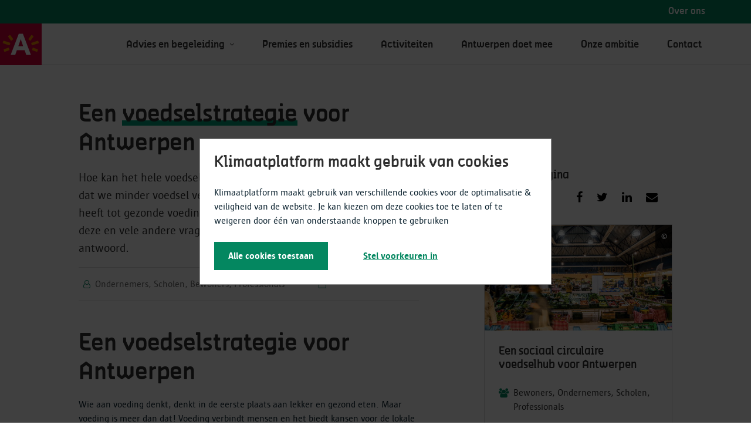

--- FILE ---
content_type: text/css
request_url: https://cdn.antwerpen.be/core_branding_scss/4.3.1/main.min.css
body_size: 20532
content:
/*
Copyright (c) 2018 Stad Antwerpen

Permission is hereby granted, free of charge, to any person obtaining a copy
of this software and associated documentation files (the "Software"), to deal
in the Software without restriction, including without limitation the rights
to use, copy, modify, merge, publish, distribute, sublicense, and/or sell
copies of the Software, and to permit persons to whom the Software is
furnished to do so, subject to the following conditions:

The Antwep City brand logo is a registered trademark that can not be used
without prior permission from the city administration.

The font family 'Antwerpen' can only be used with permission from the city
administration. Both can only be used in conformity with the branding
guidelines and the visual identity of the city of Antwerp. Contact us via
e-mail: branding@stad.antwerpen.be

The above copyright notice and this permission notice shall be included in all
copies or substantial portions of the Software.

THE SOFTWARE IS PROVIDED "AS IS", WITHOUT WARRANTY OF ANY KIND, EXPRESS OR
IMPLIED, INCLUDING BUT NOT LIMITED TO THE WARRANTIES OF MERCHANTABILITY,
FITNESS FOR A PARTICULAR PURPOSE AND NONINFRINGEMENT. IN NO EVENT SHALL THE
AUTHORS OR COPYRIGHT HOLDERS BE LIABLE FOR ANY CLAIM, DAMAGES OR OTHER
LIABILITY, WHETHER IN AN ACTION OF CONTRACT, TORT OR OTHERWISE, ARISING FROM,
OUT OF OR IN CONNECTION WITH THE SOFTWARE OR THE USE OR OTHER DEALINGS IN THE
SOFTWARE.

--

EULA / End User License Agreement

THIS IS A LEGAL AGREEMENT. By downloading and/or installing
Antwerpen font family software you agree to the following terms:

1. Installation, locations, portable devices
This licence is only for the benefit of the users authorised under
this licence. Authorised users are permitted to install and use the
font software on one (1) portable device such as a notebook or
laptop computer and on one (1) desktop or workstation type device
that remains at a single location. For example 5 users are
authorised to install and use the font software on their five (5)
portable devices and their five (5) desktop or workstation type
devices in a single location. These computers can be connected to
any number of output devices, such as laser printers, ink jet
printers, an image setter or a film recorder. The font software may
be downloaded to the memory (hard disk or RAM) of the output devices
that are customarily used by you for the purposes of having such
font software remain resident in the output devices. If you need to
install the Font Software on more than the authorized computers
permitted by this licence, or if more users need to use the font
software, you are required to upgrade to a multiple user licence.
You further agree to treat the software as confidential information
and exercise reasonable care to avoid unauthorised distribution of
the Font Software. If you cannot or do not agree to the terms of
this licence, return the software unused to Studio Type / Jo De
Baerdemaeker, Gounodstraat 8/31, 2018 Antwerpen, Belgium.
This means that the standard licence allows only a single user to
use the fonts. If more users plan to use the fonts, you need to
upgrade the licence to cover multiple users.

2. Service Bureau
To reproduce a particular document at a commercial printer, or
service bureau, you can supply non-editable artwork in a PDF format.
If the printer or service bureau needs to install the fonts on their
computers they will need to purchase a separate Service Bureau
licence.
This means that to output your documents you can either send non-
editable PDF files, or your printer / service bureau / designer can
get a separate licence at a significant discount.

3. Rights reserved
The Font Software and the designs embodied therein are the exclusive
property of Studio Type / Jo De Baerdemaeker. This non-exclusive,
revocable licence grants you certain limited rights to use the font
software only, no permanent or ownership rights are granted as a
part of this contract herein. All right, title and interest in and
to the font software, the designs of the fonts embodied therein
together with the copyrights, trademarks, trade names and service
marks associated with the font software are each the exclusive
property of Studio Type / Jo De Baerdemaeker.
This means that by buying the licence you only buy the right to use
the fonts. The fonts themselves remain the exclusive property of
Studio Type / Jo De Baerdemaeker.

4. Modifications, back-up copies
Except as may be otherwise expressly permitted in this contract or
by a separate written agreement, you may not modify, adapt,
translate, reverse engineer, decompile, disassemble, alter or
otherwise copy the Studio Type / Jo De Baerdemaeker font software or
the designs embodied therein. If necessary, you are permitted to
make only those reasonable number back-up copies suitable to your
usage. The Studio Type / Jo De Baerdemaeker font software and its
documentation, unless properly transferred, may not be sublicenced,
sold, leased, rented, lent, or given away to another person or
business.
You may not modify the fonts in any way.

5. Returning and exchanging fonts
The font software may be returned or exchanged only if defective and
will be replaced only when accompanied by a valid sales receipt
within four (4) weeks of purchase.
This means that if the fonts donʼt work, we replace them.

6. Derivative work
Any derivate works created by you which use or are based upon the
font software and/or the designs of the fonts, including, but not
limited to, software or other electronic works, are considered
derivative works under the Law of the Netherlands. Any such
derivative works are the exclusive property of Studio Type / Jo De
Baerdemaeker and shall be subject to the terms and conditions of
this licence. Derivative works may not be sublicensed, sold, leased,
rented, loaned, or given away without the express written permission
of Studio Type / Jo De Baerdemaeker. Studio Type / Jo De
Baerdemaeker shall not be responsible for or required to support
unauthorised, modified and/or regenerated software or derivative
works. You are permitted to convert the Fonts to outline or bitmap
images for the purposes of publishing electronic documents.
This means that you canʼt create other fonts based on our fonts. You
also cannot sell or rent modified versions of our fonts.

7. Third party use, broadcasting
If you are an advertising agency, acting on behalf of an advertising
agency or otherwise acting in a similar capacity or for the benefit
of a third party. The font software or a copy thereof will be
transmitted to the client or third party, the purchase of a licence
for or by your client is required. Depending upon how the Font
Software will be used, an additional licence upgrade and/or the
purchase of a special licence may be required. A special OEM licence
is required to use the Font Software on letter form goods for sale,
electronic books, game playing devices, gaming or gambling devices
irrespective of whether the font software itself is embedded into
the device or whether it is merely the designs of the fonts that are
displayed. If you are using the Font Software in exhibition or
display in cinemas, motion pictures, on television or on cable
television, or as a part of any works broadcast or transmitted on
the Internet, a special broadcasting licence is required and an
additional licence fee may be required.
This means that you need a special licence if you plan to embed the
fonts in hardware or software, or if you will use the fonts in
movies.

8. Embedding
The embedding of the Studio Type / Jo De Baerdemaeker fonts software
in PDF documents, Flash documents, and other digital documents is
allowed only in a secured, read-only mode, provided that the
extraction of the Fonts is prohibited. Notwithstanding any other
term of this licence, embedding of the font software in other
software or devices or in any other form whatsoever requires the
purchase of and shall be governed by a separate OEM licence
agreement. This licence does not permit the transmitting of the Font
Software over the Internet in font serving or for font replacement
by means of technologies such as, but not limited to, EOT, Cufon,
sIFR or other technologies that now exist or may be developed in the
future. If you wish to use the font software for such purposes, a
special web font licence and the purchase of a related service
(“TWFS”) is required.
This means that you can embed fonts into PDF and Flash files for
free, but you must set embedding to prevent font extraction. You can
buy a special licence if you plan to embed the fonts in hardware or
software. For using fonts on websites, we offer a special licence.

9. Copyrights and Trademarks
The Studio Type / Jo De Baerdemaeker font software is protected
under domestic and international trademark, copyright and industrial
design law. You may, but are not required to identify Studio Type /
Jo De Baerdemaekere fonts and ownership in any design or production
credits.
This means that Studio Type / Jo De Baerdemaeker fonts are
copyrighted and protected by trademark.

10. Termination of Agreement
Any breach of the terms of this Agreement shall be cause for
termination. In the event of termination, and without limitation of
any remedies under law or equity, you agree to immediately return
the Font Software to Studio Type / Jo De Baerdemaeker and certify
that no copy remains in your possession or control.
This means that if you violate these terms, this agreement will be
cancelled.

11. Transferring the licence
You may transfer the Font Software to another party provided that
the new licensee agrees in writing to be bound by this licence, and
you destroy all copies of the Font Software immediately upon
transfer of the Font Software. The new licensee must transmit a copy
of their Agreement to Studio Type / Jo De Baerdemaeker.
This means that you may transfer the font licence to a third party
if he agrees to the licensing conditions in writing and you destroy
your copies of the fonts (and confirm this in writing too).

12. Warranties
Studio Type / Jo De Baerdemaeker MAKES NO WARRANTIES, EXPRESS OR
IMPLIED, AS TO MERCHANTABILITY, FITNESS FOR A PARTICULAR PURPOSE, OR
OTHERWISE. THE FONT SOFTWARE WAS NOT MANUFACTURED FOR USE IN
MANUFACTURING CONTROL DEVICES OR NAVIGATION DEVICES OR IN
CIRCUMSTANCES THAT COULD RESULT IN ENVIRONMENTAL DAMAGE OR PERSONAL
INJURY. WITHOUT LIMITING THE FOREGOING, Studio Type / Jo De
Baerdemaeker SHALL IN NO EVENT BE LIABLE TO THE LICENSED USER OR ANY
OTHER THIRD PARTY FOR ANY DIRECT, INDIRECT, CONSEQUENTIAL OR
INCIDENTAL DAMAGES, INCLUDING DAMAGES FROM LOSS OF BUSINESS PROFITS,
BUSINESS INTERRUPTION OR LOSS OF BUSINESS INFORMATION, ARISING OUT
OF THE USE OR INABILITY TO USE THE PRODUCT EVEN IF NOTIFIED IN
ADVANCE. UNDER NO CIRCUMSTANCES SHALL Studio Type / Jo De
Baerdemaeker’S LIABILITY EXCEED THE REPLACEMENT COST OF THE
SOFTWARE. Under no circumstances shall Studio Type / Jo De
Baerdemaeker’s liability exceed the substitution or replacement cost
of the font software, whichever is less, and at the sole discretion
of Studio Type / Jo De Baerdemaeker. The terms of this licence
Agreement are contractual in nature.
The Studio Type / Jo De Baerdemaeker Font Software licence Agreement
is subject to Belgian Law. By downloading and installing the Fonts,
you acknowledge that you have read, understood, and agreed to be
bound by the terms and conditions of this licence Agreement.
This means that we canʼt guarantee that the fonts will be
appropriate for your projects.

13. Thank You
Jo De Baerdemaeker and Stad Antwerpen thank you for reading this far
and taking the time to understand this Licence Agreement. Your
support makes this foundry possible.
*/
@import url("https://cdnjs.cloudflare.com/ajax/libs/normalize/8.0.1/normalize.min.css");@import url("https://maxcdn.bootstrapcdn.com/font-awesome/4.7.0/css/font-awesome.min.css");@font-face{font-display:swap;font-family:Antwerpen Small;font-style:normal;font-weight:500;src:url(https://cdn.antwerpen.be/core_branding_scss/4.3.1/assets/fonts/AntwerpenSmallCaps-Regular.eot);src:local("Antwerpen SmallCaps"),url(https://cdn.antwerpen.be/core_branding_scss/4.3.1/assets/fonts/AntwerpenSmallCaps-Regular.eot#iefix) format("embedded-opentype"),url(https://cdn.antwerpen.be/core_branding_scss/4.3.1/assets/fonts/AntwerpenSmallCaps-Regular.woff) format("woff"),url(https://cdn.antwerpen.be/core_branding_scss/4.3.1/assets/fonts/AntwerpenSmallCaps-Regular.ttf) format("truetype"),url(https://cdn.antwerpen.be/core_branding_scss/4.3.1/assets/fonts/AntwerpenSmallCaps-Regular.svg#icon) format("svg")}@font-face{font-display:swap;font-family:Antwerpen Regular;font-style:normal;font-weight:500;src:url(https://cdn.antwerpen.be/core_branding_scss/4.3.1/assets/fonts/Antwerpen-Regular.eot);src:local("Antwerpen-Regular"),url(https://cdn.antwerpen.be/core_branding_scss/4.3.1/assets/fonts/Antwerpen-Regular.eot#iefix) format("embedded-opentype"),url(https://cdn.antwerpen.be/core_branding_scss/4.3.1/assets/fonts/Antwerpen-Regular.woff) format("woff"),url(https://cdn.antwerpen.be/core_branding_scss/4.3.1/assets/fonts/Antwerpen-Regular.ttf) format("truetype"),url(https://cdn.antwerpen.be/core_branding_scss/4.3.1/assets/fonts/Antwerpen-Regular.svg#icon) format("svg")}@font-face{font-display:swap;font-family:Antwerpen Tall;font-style:normal;font-weight:500;src:url(https://cdn.antwerpen.be/core_branding_scss/4.3.1/assets/fonts/AntwerpenTall-Tall.eot);src:local("Antwerpen Tall"),url(https://cdn.antwerpen.be/core_branding_scss/4.3.1/assets/fonts/AntwerpenTall-Tall.eot#iefix) format("embedded-opentype"),url(https://cdn.antwerpen.be/core_branding_scss/4.3.1/assets/fonts/AntwerpenTall-Tall.woff) format("woff"),url(https://cdn.antwerpen.be/core_branding_scss/4.3.1/assets/fonts/AntwerpenTall-Tall.ttf) format("truetype"),url(https://cdn.antwerpen.be/core_branding_scss/4.3.1/assets/fonts/AntwerpenTall-Tall.svg#icon) format("svg")}@font-face{font-display:swap;font-family:Sun Antwerpen;font-style:normal;font-weight:300;src:url(https://cdn.antwerpen.be/core_branding_scss/4.3.1/assets/fonts/SunAntwerpen-Light.eot);src:local("Sun Antwerpen"),url(https://cdn.antwerpen.be/core_branding_scss/4.3.1/assets/fonts/SunAntwerpen-Light.eot#iefix) format("embedded-opentype"),url(https://cdn.antwerpen.be/core_branding_scss/4.3.1/assets/fonts/SunAntwerpen-Light.woff) format("woff"),url(https://cdn.antwerpen.be/core_branding_scss/4.3.1/assets/fonts/SunAntwerpen-Light.ttf) format("truetype"),url(https://cdn.antwerpen.be/core_branding_scss/4.3.1/assets/fonts/SunAntwerpen-Light.svg#icon) format("svg")}@font-face{font-display:swap;font-family:Sun Antwerpen;font-style:italic;font-weight:300;src:url(https://cdn.antwerpen.be/core_branding_scss/4.3.1/assets/fonts/SunAntwerpen-Light-Italic.eot);src:local("Sun Antwerpen"),url(https://cdn.antwerpen.be/core_branding_scss/4.3.1/assets/fonts/SunAntwerpen-Light-Italic.eot#iefix) format("embedded-opentype"),url(https://cdn.antwerpen.be/core_branding_scss/4.3.1/assets/fonts/SunAntwerpen-Light-Italic.woff) format("woff"),url(https://cdn.antwerpen.be/core_branding_scss/4.3.1/assets/fonts/SunAntwerpen-Light-Italic.ttf) format("truetype"),url(https://cdn.antwerpen.be/core_branding_scss/4.3.1/assets/fonts/SunAntwerpen-Light-Italic.svg#icon) format("svg")}@font-face{font-display:swap;font-family:Sun Antwerpen;font-style:normal;font-weight:500;src:url(https://cdn.antwerpen.be/core_branding_scss/4.3.1/assets/fonts/SunAntwerpen-Regular.eot);src:local("Sun Antwerpen"),url(https://cdn.antwerpen.be/core_branding_scss/4.3.1/assets/fonts/SunAntwerpen-Regular.eot#iefix) format("embedded-opentype"),url(https://cdn.antwerpen.be/core_branding_scss/4.3.1/assets/fonts/SunAntwerpen-Regular.woff) format("woff"),url(https://cdn.antwerpen.be/core_branding_scss/4.3.1/assets/fonts/SunAntwerpen-Regular.ttf) format("truetype"),url(https://cdn.antwerpen.be/core_branding_scss/4.3.1/assets/fonts/SunAntwerpen-Regular.svg#icon) format("svg")}@font-face{font-display:swap;font-family:Sun Antwerpen;font-style:italic;font-weight:500;src:url(https://cdn.antwerpen.be/core_branding_scss/4.3.1/assets/fonts/SunAntwerpen-Regular-Italic.eot);src:local("Sun Antwerpen"),url(https://cdn.antwerpen.be/core_branding_scss/4.3.1/assets/fonts/SunAntwerpen-Regular-Italic.eot#iefix) format("embedded-opentype"),url(https://cdn.antwerpen.be/core_branding_scss/4.3.1/assets/fonts/SunAntwerpen-Regular-Italic.woff) format("woff"),url(https://cdn.antwerpen.be/core_branding_scss/4.3.1/assets/fonts/SunAntwerpen-Regular-Italic.ttf) format("truetype"),url(https://cdn.antwerpen.be/core_branding_scss/4.3.1/assets/fonts/SunAntwerpen-Regular-Italic.svg#icon) format("svg")}@font-face{font-display:swap;font-family:Sun Antwerpen;font-style:normal;font-weight:700;src:url(https://cdn.antwerpen.be/core_branding_scss/4.3.1/assets/fonts/SunAntwerpen-Bold.eot);src:local("Sun Antwerpen"),url(https://cdn.antwerpen.be/core_branding_scss/4.3.1/assets/fonts/SunAntwerpen-Bold.eot#iefix) format("embedded-opentype"),url(https://cdn.antwerpen.be/core_branding_scss/4.3.1/assets/fonts/SunAntwerpen-Bold.woff) format("woff"),url(https://cdn.antwerpen.be/core_branding_scss/4.3.1/assets/fonts/SunAntwerpen-Bold.ttf) format("truetype"),url(https://cdn.antwerpen.be/core_branding_scss/4.3.1/assets/fonts/SunAntwerpen-Bold.svg#icon) format("svg")}@font-face{font-display:swap;font-family:Sun Antwerpen;font-style:italic;font-weight:700;src:url(https://cdn.antwerpen.be/core_branding_scss/4.3.1/assets/fonts/SunAntwerpen-Bold-Italic.eot);src:local("Sun Antwerpen"),url(https://cdn.antwerpen.be/core_branding_scss/4.3.1/assets/fonts/SunAntwerpen-Bold-Italic.eot#iefix) format("embedded-opentype"),url(https://cdn.antwerpen.be/core_branding_scss/4.3.1/assets/fonts/SunAntwerpen-Bold-Italic.woff) format("woff"),url(https://cdn.antwerpen.be/core_branding_scss/4.3.1/assets/fonts/SunAntwerpen-Bold-Italic.ttf) format("truetype"),url(https://cdn.antwerpen.be/core_branding_scss/4.3.1/assets/fonts/SunAntwerpen-Bold-Italic.svg#icon) format("svg")}@font-face{font-display:swap;font-family:Sun Antwerpen;font-style:normal;font-weight:800;src:url(https://cdn.antwerpen.be/core_branding_scss/4.3.1/assets/fonts/SunAntwerpen-ExtraBold.eot);src:local("Sun Antwerpen"),url(https://cdn.antwerpen.be/core_branding_scss/4.3.1/assets/fonts/SunAntwerpen-ExtraBold.eot#iefix) format("embedded-opentype"),url(https://cdn.antwerpen.be/core_branding_scss/4.3.1/assets/fonts/SunAntwerpen-ExtraBold.woff) format("woff"),url(https://cdn.antwerpen.be/core_branding_scss/4.3.1/assets/fonts/SunAntwerpen-ExtraBold.ttf) format("truetype"),url(https://cdn.antwerpen.be/core_branding_scss/4.3.1/assets/fonts/SunAntwerpen-ExtraBold.svg#icon) format("svg")}@font-face{font-display:swap;font-family:Sun Antwerpen;font-style:italic;font-weight:800;src:url(https://cdn.antwerpen.be/core_branding_scss/4.3.1/assets/fonts/SunAntwerpen-ExtraBold-Italic.eot);src:local("Sun Antwerpen"),url(https://cdn.antwerpen.be/core_branding_scss/4.3.1/assets/fonts/SunAntwerpen-ExtraBold-Italic.eot#iefix) format("embedded-opentype"),url(https://cdn.antwerpen.be/core_branding_scss/4.3.1/assets/fonts/SunAntwerpen-ExtraBold-Italic.woff) format("woff"),url(https://cdn.antwerpen.be/core_branding_scss/4.3.1/assets/fonts/SunAntwerpen-ExtraBold-Italic.ttf) format("truetype"),url(https://cdn.antwerpen.be/core_branding_scss/4.3.1/assets/fonts/SunAntwerpen-ExtraBold-Italic.svg#icon) format("svg")}@font-face{font-display:swap;font-family:Antwerpen_Icons;font-style:normal;font-weight:400;src:url(https://cdn.antwerpen.be/core_branding_scss/4.3.1/assets/fonts/Antwerpen_Icons.eot);src:url(https://cdn.antwerpen.be/core_branding_scss/4.3.1/assets/fonts/Antwerpen_Icons.eot#iefix) format("embedded-opentype"),url(https://cdn.antwerpen.be/core_branding_scss/4.3.1/assets/fonts/Antwerpen_Icons.woff) format("woff"),url(https://cdn.antwerpen.be/core_branding_scss/4.3.1/assets/fonts/Antwerpen_Icons.ttf) format("truetype"),url(https://cdn.antwerpen.be/core_branding_scss/4.3.1/assets/fonts/Antwerpen_Icons.svg#icon) format("svg")}.icon-a-card:before,.icon-akaart-outline:before,.icon-akaart-zuilen:before,.icon-antwerp:before,.icon-calendar:before,.icon-career:before,.icon-channels:before,.icon-communication:before,.icon-contact:before,.icon-contactbook:before,.icon-culture:before,.icon-digital-work:before,.icon-districts:before,.icon-diversity:before,.icon-education:before,.icon-ewindow-small:before,.icon-ewindow:before,.icon-finance:before,.icon-folder:before,.icon-helpcenter:before,.icon-ict:before,.icon-jobs:before,.icon-leisure:before,.icon-link:before,.icon-map-small:before,.icon-map:before,.icon-media:before,.icon-mobility:before,.icon-my-time:before,.icon-news-small:before,.icon-news:before,.icon-ocmw-intranet:before,.icon-ocmw-medewerkers:before,.icon-personal-news:before,.icon-play:before,.icon-report:before,.icon-reside:before,.icon-sanitation:before,.icon-search-standard:before,.icon-so-intranet:before,.icon-social-affairs:before,.icon-sports:before,.icon-staff:before,.icon-time:before,.icon-traffic:before,.icon-uit-vlieg:before,.icon-uit:before,.icon-webmail:before,.icon-welfare:before,.icon-wiki:before,.icon-yammer:before{-moz-osx-font-smoothing:grayscale;-webkit-font-smoothing:antialiased;font-family:Antwerpen_Icons;font-style:normal;font-variant:normal;font-weight:400;line-height:inherit;speak:none;text-transform:none;vertical-align:middle}.icon-a-card:before{content:"\EA01"}.icon-akaart-outline:before{content:"\EA02"}.icon-akaart-zuilen:before{content:"\EA03"}.icon-antwerp:before{content:"\EA04"}.icon-calendar:before{content:"\EA05"}.icon-career:before{content:"\EA06"}.icon-channels:before{content:"\EA07"}.icon-communication:before{content:"\EA08"}.icon-contact:before{content:"\EA09"}.icon-contactbook:before{content:"\EA0A"}.icon-culture:before{content:"\EA0B"}.icon-digital-work:before{content:"\EA0C"}.icon-districts:before{content:"\EA0D"}.icon-diversity:before{content:"\EA0E"}.icon-education:before{content:"\EA0F"}.icon-ewindow-small:before{content:"\EA10"}.icon-ewindow:before{content:"\EA11"}.icon-finance:before{content:"\EA12"}.icon-folder:before{content:"\EA13"}.icon-helpcenter:before{content:"\EA14"}.icon-ict:before{content:"\EA15"}.icon-jobs:before{content:"\EA16"}.icon-leisure:before{content:"\EA17"}.icon-link:before{content:"\EA18"}.icon-map-small:before{content:"\EA19"}.icon-map:before{content:"\EA1A"}.icon-media:before{content:"\EA1B"}.icon-mobility:before{content:"\EA1C"}.icon-my-time:before{content:"\EA1D"}.icon-news-small:before{content:"\EA1E"}.icon-news:before{content:"\EA1F"}.icon-ocmw-intranet:before{content:"\EA20"}.icon-ocmw-medewerkers:before{content:"\EA21"}.icon-personal-news:before{content:"\EA22"}.icon-play:before{content:"\EA23"}.icon-report:before{content:"\EA24"}.icon-reside:before{content:"\EA25"}.icon-sanitation:before{content:"\EA26"}.icon-search-standard:before{content:"\EA27"}.icon-so-intranet:before{content:"\EA28"}.icon-social-affairs:before{content:"\EA29"}.icon-sports:before{content:"\EA2A"}.icon-staff:before{content:"\EA2B"}.icon-time:before{content:"\EA2C"}.icon-traffic:before{content:"\EA2D"}.icon-uit-vlieg:before{content:"\EA2E"}.icon-uit:before{content:"\EA2F"}.icon-webmail:before{content:"\EA30"}.icon-welfare:before{content:"\EA31"}.icon-wiki:before{content:"\EA32"}.icon-yammer:before{content:"\EA33"}html{-moz-osx-font-smoothing:grayscale;-webkit-font-smoothing:antialiased;-webkit-tap-highlight-color:rgba(0,0,0,0);box-sizing:border-box;-webkit-text-size-adjust:100%;-moz-text-size-adjust:100%;text-size-adjust:100%}*,:after,:before{box-sizing:inherit}::-moz-focus-inner{border:none;padding:0}::-ms-clear,::-ms-expand{display:none}::-ms-clear{height:0;width:0}img{vertical-align:middle}figure{margin:0}figcaption{font-size:1rem;line-height:1.3;padding:.75rem}body{color:#081f2c;font-family:Sun Antwerpen,sans-serif;font-size:1rem;line-height:1}::-moz-selection{background-color:#cce0f0}::selection{background-color:#cce0f0}.h1,.h2,.h3,.h4,.h5,.h6,h1,h2,h3,h4,h5,h6{font-family:Antwerpen Regular,sans-serif;line-height:1.1;margin:0}.h1.has-base-font,.h2.has-base-font,.h3.has-base-font,.h4.has-base-font,.h5.has-base-font,.h6.has-base-font,h1.has-base-font,h2.has-base-font,h3.has-base-font,h4.has-base-font,h5.has-base-font,h6.has-base-font{font-family:Sun Antwerpen,sans-serif}.h1,h1{font-size:2.98598rem}.h1,.h2,h1,h2{font-weight:500}.h2,h2{font-size:2.48832rem}.h3,h3{font-size:2.0736rem}.h3,.h4,h3,h4{font-weight:500}.h4,h4{font-size:1.728rem}.h5,h5{font-size:1.44rem}.h5,.h6,h5,h6{font-weight:500}.h6,h6{font-size:1.2rem}p{font-size:1rem;line-height:1.3;margin:0}blockquote{border-left:1px solid #949494;margin:0;padding:.75rem 0 .75rem 1.5rem}blockquote p{display:inline;font-family:Antwerpen Regular,sans-serif}blockquote cite{color:#cf0039;display:inline-block;font-style:normal;line-height:1.1}blockquote cite:before{content:"— "}.small,small{color:#6f6f6f;font-size:.875rem}mark{background-color:#0064b4;color:#fff;padding:0 .125rem}hr{border:none;border-top:1px solid #949494;height:1px;margin:1.5rem 0}a{color:#0064b4;-webkit-text-decoration-skip:ink;text-decoration-skip-ink:auto;transition:color .25s ease-in-out}a:active,a:focus,a:hover{color:#059;text-decoration:none}.u-bg{background-color:#d8d8d8}.u-bg-light{background-color:#f3f3f3}.u-bg-primary{background-color:#0064b4}.u-bg-secondary{background-color:#cf0039}.u-bg-success{background-color:#2b840d}.u-bg-warning{background-color:#f9b01e}.u-bg-danger{background-color:#da291c}.u-bg-white{background-color:#fff}.u-bg-black{background-color:#000}.u-container{margin:0 auto;max-width:75rem;padding:0 1.5rem;width:100%}.u-viewport-vertical{height:100vh;overflow:hidden;position:relative}.u-horizontal-scroll{overflow-x:auto;overflow-y:hidden}.u-vertical-scroll{overflow-x:hidden;overflow-y:auto}.u-no-scroll{overflow:hidden}.u-container-horizontal,.u-container-vertical{display:flex;height:100%}.u-container-vertical{flex-direction:column}.u-container--filled{flex:1;overflow:hidden;position:relative}.u-clearfix:after{clear:both;content:"";display:block}.u-screen-reader-only{clip:rect(1px,1px,1px,1px);height:1px;overflow:hidden;position:absolute!important;width:1px}.u-margin-xx{margin:6rem!important}.u-margin-lg{margin:3rem!important}.u-margin{margin:1.5rem!important}.u-margin-xs{margin:.75rem!important}.u-no-margin{margin:0!important}.u-margin-top-xx{margin-top:6rem!important}.u-margin-top-lg{margin-top:3rem!important}.u-margin-top{margin-top:1.5rem!important}.u-margin-top-xs{margin-top:.75rem!important}.u-no-margin-top{margin-top:0!important}.u-margin-right-xx{margin-right:6rem!important}.u-margin-right-lg{margin-right:3rem!important}.u-margin-right{margin-right:1.5rem!important}.u-margin-right-xs{margin-right:.75rem!important}.u-no-margin-right{margin-right:0!important}.u-margin-bottom-xx{margin-bottom:6rem!important}.u-margin-bottom-lg{margin-bottom:3rem!important}.u-margin-bottom{margin-bottom:1.5rem!important}.u-margin-bottom-xs{margin-bottom:.75rem!important}.u-no-margin-bottom{margin-bottom:0!important}.u-margin-left-xx{margin-left:6rem!important}.u-margin-left-lg{margin-left:3rem!important}.u-margin-left{margin-left:1.5rem!important}.u-margin-left-xs{margin-left:.75rem!important}.u-no-margin-left{margin-left:0!important}.u-text-bold{font-weight:700}.u-text-italic{font-style:italic}.u-text-underline{text-decoration:underline}.u-text-left{text-align:left}.u-text-center{text-align:center}.u-text-right{text-align:right}.u-text-justify{text-align:justify}.u-text-lowercase{text-transform:lowercase}.u-text-uppercase{text-transform:uppercase}.u-text-capitalize{text-transform:capitalize}.u-text-primary{color:#0064b4}.u-text-secondary{color:#cf0039}.u-text-success{color:#2b840d}.u-text-warning{color:#f9b01e}.u-text-danger{color:#da291c}.u-text-light{color:#6f6f6f}.u-text-xlight{color:#fff}.m-tag__label,.u-text-truncate{overflow:hidden;text-overflow:ellipsis;white-space:nowrap}.u-text-readable{max-width:45rem}.a-input.has-addon .a-input__wrapper{display:flex}.a-input__addon{line-height:3rem;padding:0 .75rem;text-align:center;white-space:nowrap}.a-input--small .a-input__addon{line-height:2.25rem}.a-input--large .a-input__addon{line-height:3.75rem}.a-avatar{background-color:#6f6f6f;color:#fff;display:inline-block;font-size:1.5rem;height:3rem;line-height:3rem;overflow:hidden;position:relative;text-align:center;width:3rem}.a-avatar img{display:block;max-width:100%}a .a-avatar:before{background-color:#000;content:"";height:100%;left:0;opacity:0;pointer-events:none;position:absolute;top:0;transition:opacity .25s ease-in-out;width:100%}a .a-avatar:active,a .a-avatar:hover{color:#fff}a .a-avatar:active:before,a .a-avatar:hover:before{opacity:.15}.a-avatar--small{font-size:1.125rem;height:2.25rem;line-height:2.25rem;width:2.25rem}.a-avatar--medium{font-size:2.25rem;height:4.5rem;line-height:4.5rem;width:4.5rem}.a-avatar--large{font-size:3rem;height:6rem;line-height:6rem;width:6rem}.a-badge{display:inline-block;font-size:14px;font-weight:700;line-height:1.125rem;min-height:1.125rem;padding:0 .375rem;background-color:#f4f4f4;box-shadow:inset 0 0 0 1px #949494;color:#081f2c}.a-badge.a-badge--primary{background-color:#e6f0f8;box-shadow:inset 0 0 0 1px #0064b4;color:#081f2c}.a-badge.a-badge--secondary{background-color:#fae6eb;box-shadow:inset 0 0 0 1px #cf0039;color:#081f2c}.a-badge.a-badge--success{background-color:#eaf3e7;box-shadow:inset 0 0 0 1px #2b840d;color:#081f2c}.a-badge.a-badge--warning{background-color:#fef7e9;box-shadow:inset 0 0 0 1px #f9b01e;color:#081f2c}.a-badge.a-badge--danger{background-color:#fbeae8;box-shadow:inset 0 0 0 1px #da291c;color:#081f2c}.is-disabled .a-badge,.is-disabled .a-badge.a-badge--danger,.is-disabled .a-badge.a-badge--primary,.is-disabled .a-badge.a-badge--secondary,.is-disabled .a-badge.a-badge--success,.is-disabled .a-badge.a-badge--warning{background-color:#fbfbfb;box-shadow:inset 0 0 0 1px #d8d8d8;color:#6f6f6f}.a-button,.a-button-negative,.a-button-official,.a-button-outline,.a-button-transparent{border:none;border-radius:0;cursor:pointer;display:block;font-size:1rem;font-weight:700;line-height:1.25;margin:0;min-height:3rem;padding:.875rem 1.5rem;text-align:center;text-decoration:none;transition-duration:.25s;transition-property:color,background;transition-timing-function:ease-in-out;-webkit-user-select:none;-moz-user-select:none;-ms-user-select:none;user-select:none;width:100%}.a-button-negative .fa,.a-button-official .fa,.a-button-outline .fa,.a-button-transparent .fa,.a-button .fa{font-size:1.375rem;line-height:0}.a-button{background-color:#0064b4;color:#fff}.a-button:active,.a-button:focus,.a-button:hover{color:#fff;text-decoration:none;background-color:#005aa2}.a-button[disabled]{background-color:#f3f3f3;color:#6f6f6f;cursor:not-allowed}.a-button.a-button--secondary{background-color:#cf0039;color:#fff}.a-button.a-button--secondary:active,.a-button.a-button--secondary:focus,.a-button.a-button--secondary:hover{color:#fff;text-decoration:none;background-color:#ba0033}.a-button.a-button--secondary[disabled]{background-color:#f3f3f3;color:#6f6f6f;cursor:not-allowed}.a-button.a-button--success{background-color:#2b840d;color:#fff}.a-button.a-button--success:active,.a-button.a-button--success:focus,.a-button.a-button--success:hover{color:#fff;text-decoration:none;background-color:#27770c}.a-button.a-button--success[disabled]{background-color:#f3f3f3;color:#6f6f6f;cursor:not-allowed}.a-button.a-button--warning{background-color:#f9b01e;color:#081f2c}.a-button.a-button--warning:active,.a-button.a-button--warning:focus,.a-button.a-button--warning:hover{color:#081f2c;text-decoration:none;background-color:#e09e1b}.a-button.a-button--warning[disabled]{background-color:#f3f3f3;color:#6f6f6f;cursor:not-allowed}.a-button.a-button--danger{background-color:#da291c;color:#fff}.a-button.a-button--danger:active,.a-button.a-button--danger:focus,.a-button.a-button--danger:hover{color:#fff;text-decoration:none;background-color:#c42519}.a-button.a-button--danger[disabled]{background-color:#f3f3f3;color:#6f6f6f;cursor:not-allowed}.a-button.a-button--transparent{background-color:transparent;color:#0064b4;text-decoration:underline}.a-button.a-button--transparent:active,.a-button.a-button--transparent:focus,.a-button.a-button--transparent:hover{color:#0064b4;text-decoration:none;background-color:transparent}.a-button.a-button--transparent[disabled]{background-color:#f3f3f3;color:#6f6f6f;cursor:not-allowed}.a-button.has-icon.a-button--default{background-color:#6f6f6f;color:#fff}.a-button.has-icon.a-button--default:active,.a-button.has-icon.a-button--default:focus,.a-button.has-icon.a-button--default:hover{color:#fff;text-decoration:none;background-color:#646464}.a-button.has-icon.a-button--default[disabled]{background-color:#f3f3f3;color:#6f6f6f;cursor:not-allowed}.a-button.has-icon.a-button--twitter{background-color:#00aced;color:#fff}.a-button.has-icon.a-button--twitter:active,.a-button.has-icon.a-button--twitter:focus,.a-button.has-icon.a-button--twitter:hover{color:#fff;text-decoration:none;background-color:#009bd5}.a-button.has-icon.a-button--twitter[disabled]{background-color:#f3f3f3;color:#6f6f6f;cursor:not-allowed}.a-button.has-icon.a-button--linkedin{background-color:#0077b5;color:#fff}.a-button.has-icon.a-button--linkedin:active,.a-button.has-icon.a-button--linkedin:focus,.a-button.has-icon.a-button--linkedin:hover{color:#fff;text-decoration:none;background-color:#006ba3}.a-button.has-icon.a-button--linkedin[disabled]{background-color:#f3f3f3;color:#6f6f6f;cursor:not-allowed}.a-button.has-icon.a-button--facebook{background-color:#1877f2;color:#fff}.a-button.has-icon.a-button--facebook:active,.a-button.has-icon.a-button--facebook:focus,.a-button.has-icon.a-button--facebook:hover{color:#fff;text-decoration:none;background-color:#166bda}.a-button.has-icon.a-button--facebook[disabled]{background-color:#f3f3f3;color:#6f6f6f;cursor:not-allowed}.a-button.has-icon.a-button--google{background-color:#dc4e41;color:#fff}.a-button.has-icon.a-button--google:active,.a-button.has-icon.a-button--google:focus,.a-button.has-icon.a-button--google:hover{color:#fff;text-decoration:none;background-color:#c6463b}.a-button.has-icon.a-button--google[disabled]{background-color:#f3f3f3;color:#6f6f6f;cursor:not-allowed}.a-button.has-icon.a-button--snapchat{background-color:#fffc00;color:#081f2c}.a-button.has-icon.a-button--snapchat:active,.a-button.has-icon.a-button--snapchat:focus,.a-button.has-icon.a-button--snapchat:hover{color:#081f2c;text-decoration:none;background-color:#e6e300}.a-button.has-icon.a-button--snapchat[disabled]{background-color:#f3f3f3;color:#6f6f6f;cursor:not-allowed}.a-button.has-icon.a-button--instagram{background-color:#0064b4;color:#fff;background:radial-gradient(circle farthest-corner at 32% 106%,#ffe17d 0,#ffcd69 10%,#fa9137 28%,#eb4141 42%,transparent 82%),linear-gradient(135deg,#234bd7 12%,#c33cbe 58%);position:relative;transition-property:opacity}.a-button.has-icon.a-button--instagram:active,.a-button.has-icon.a-button--instagram:focus,.a-button.has-icon.a-button--instagram:hover{color:#fff;text-decoration:none;background-color:#005aa2}.a-button.has-icon.a-button--instagram[disabled]{background-color:#f3f3f3;color:#6f6f6f;cursor:not-allowed}.a-button.has-icon.a-button--instagram:before{background-color:#000;content:"";height:100%;left:0;opacity:0;pointer-events:none;position:absolute;top:0;transition:opacity .25s ease-in-out;width:100%}.a-button.has-icon.a-button--instagram:active:before,.a-button.has-icon.a-button--instagram:hover:before{opacity:.15}.a-button-official{background-color:#cf0039;color:#fff;padding-left:4.5rem;position:relative;white-space:nowrap}.a-button-official:active,.a-button-official:focus,.a-button-official:hover{color:#fff;text-decoration:none;background-color:#ba0033}.a-button-official[disabled]{background-color:#f3f3f3;color:#6f6f6f;cursor:not-allowed}.a-button-official:before{background-image:url("[data-uri]");background-repeat:no-repeat;content:"";display:block;height:1.3125rem;left:1.125rem;position:absolute;top:50%;transform:translateY(-50%);width:2.25rem}.a-button-negative{background-color:#fff;color:#0064b4}.a-button-negative:active,.a-button-negative:focus,.a-button-negative:hover{color:#0064b4;text-decoration:none;background-color:#ebf3f9}.a-button-negative[disabled]{background-color:#f3f3f3;color:#6f6f6f;cursor:not-allowed}.a-button-negative.a-button--secondary{background-color:#fff;color:#cf0039}.a-button-negative.a-button--secondary:active,.a-button-negative.a-button--secondary:focus,.a-button-negative.a-button--secondary:hover{color:#cf0039;text-decoration:none;background-color:#fbebef}.a-button-negative.a-button--secondary[disabled]{background-color:#f3f3f3;color:#6f6f6f;cursor:not-allowed}.a-button-outline{background-color:hsla(0,0%,100%,.5);box-shadow:inset 0 0 0 1px #0064b4;color:#0064b4}.a-button-outline:active,.a-button-outline:focus,.a-button-outline:hover{text-decoration:none;background:#f5f9fc;box-shadow:inset 0 0 0 1px #059}.a-button-outline[disabled]{background:#f3f3f3;box-shadow:inset 0 0 0 1px #d8d8d8;color:#6f6f6f;cursor:not-allowed}.a-button-outline.a-button--secondary{background-color:hsla(0,0%,100%,.5);box-shadow:inset 0 0 0 1px #cf0039;color:#cf0039}.a-button-outline.a-button--secondary:active,.a-button-outline.a-button--secondary:focus,.a-button-outline.a-button--secondary:hover{text-decoration:none;background:#fdf5f7;box-shadow:inset 0 0 0 1px #b00030}.a-button-outline.a-button--secondary[disabled]{background:#f3f3f3;box-shadow:inset 0 0 0 1px #d8d8d8;color:#6f6f6f;cursor:not-allowed}.a-button-outline.a-button--success{background-color:hsla(0,0%,100%,.5);box-shadow:inset 0 0 0 1px #2b840d;color:#2b840d}.a-button-outline.a-button--success:active,.a-button-outline.a-button--success:focus,.a-button-outline.a-button--success:hover{text-decoration:none;background:#f7faf5;box-shadow:inset 0 0 0 1px #25700b}.a-button-outline.a-button--success[disabled]{background:#f3f3f3;box-shadow:inset 0 0 0 1px #d8d8d8;color:#6f6f6f;cursor:not-allowed}.a-button-outline.a-button--warning{background-color:hsla(0,0%,100%,.5);box-shadow:inset 0 0 0 1px #f9b01e;color:#081f2c}.a-button-outline.a-button--warning:active,.a-button-outline.a-button--warning:focus,.a-button-outline.a-button--warning:hover{text-decoration:none;background:#fffcf6;box-shadow:inset 0 0 0 1px #d4961a}.a-button-outline.a-button--warning[disabled]{background:#f3f3f3;box-shadow:inset 0 0 0 1px #d8d8d8;color:#6f6f6f;cursor:not-allowed}.a-button-outline.a-button--danger{background-color:hsla(0,0%,100%,.5);box-shadow:inset 0 0 0 1px #da291c;color:#da291c}.a-button-outline.a-button--danger:active,.a-button-outline.a-button--danger:focus,.a-button-outline.a-button--danger:hover{text-decoration:none;background:#fef6f6;box-shadow:inset 0 0 0 1px #b92318}.a-button-outline.a-button--danger[disabled]{background:#f3f3f3;box-shadow:inset 0 0 0 1px #d8d8d8;color:#6f6f6f;cursor:not-allowed}.a-button-transparent.has-icon{background-color:transparent;color:#0064b4}.a-button-transparent.has-icon:active,.a-button-transparent.has-icon:focus,.a-button-transparent.has-icon:hover{text-decoration:none;color:#003c6c}.a-button-transparent.has-icon[disabled]{background:#f3f3f3;box-shadow:inset 0 0 0 1px #d8d8d8;color:#6f6f6f;cursor:not-allowed}.a-button-transparent.has-icon.a-button--secondary{background-color:transparent;color:#cf0039}.a-button-transparent.has-icon.a-button--secondary:active,.a-button-transparent.has-icon.a-button--secondary:focus,.a-button-transparent.has-icon.a-button--secondary:hover{text-decoration:none;color:#7c0022}.a-button-transparent.has-icon.a-button--secondary[disabled]{background:#f3f3f3;box-shadow:inset 0 0 0 1px #d8d8d8;color:#6f6f6f;cursor:not-allowed}.a-button-transparent.has-icon.a-button--success{background-color:transparent;color:#2b840d}.a-button-transparent.has-icon.a-button--success:active,.a-button-transparent.has-icon.a-button--success:focus,.a-button-transparent.has-icon.a-button--success:hover{text-decoration:none;color:#1a4f08}.a-button-transparent.has-icon.a-button--success[disabled]{background:#f3f3f3;box-shadow:inset 0 0 0 1px #d8d8d8;color:#6f6f6f;cursor:not-allowed}.a-button-transparent.has-icon.a-button--warning{background-color:transparent;color:#081f2c}.a-button-transparent.has-icon.a-button--warning:active,.a-button-transparent.has-icon.a-button--warning:focus,.a-button-transparent.has-icon.a-button--warning:hover{text-decoration:none;color:#05131a}.a-button-transparent.has-icon.a-button--warning[disabled]{background:#f3f3f3;box-shadow:inset 0 0 0 1px #d8d8d8;color:#6f6f6f;cursor:not-allowed}.a-button-transparent.has-icon.a-button--danger{background-color:transparent;color:#da291c}.a-button-transparent.has-icon.a-button--danger:active,.a-button-transparent.has-icon.a-button--danger:focus,.a-button-transparent.has-icon.a-button--danger:hover{text-decoration:none;color:#831911}.a-button-transparent.has-icon.a-button--danger[disabled]{background:#f3f3f3;box-shadow:inset 0 0 0 1px #d8d8d8;color:#6f6f6f;cursor:not-allowed}.a-button-transparent.has-icon.a-button--default{background-color:transparent;color:#6f6f6f}.a-button-transparent.has-icon.a-button--default:active,.a-button-transparent.has-icon.a-button--default:focus,.a-button-transparent.has-icon.a-button--default:hover{text-decoration:none;color:#434343}.a-button-transparent.has-icon.a-button--default[disabled]{background:#f3f3f3;box-shadow:inset 0 0 0 1px #d8d8d8;color:#6f6f6f;cursor:not-allowed}.a-button-negative.a-button--tiny,.a-button-outline.a-button--tiny,.a-button-transparent.a-button--tiny,.a-button.a-button--tiny{font-size:.875rem;min-height:1.5rem;padding:.1875rem .75rem .25rem}.a-button-negative.a-button--tiny .fa,.a-button-outline.a-button--tiny .fa,.a-button-transparent.a-button--tiny .fa,.a-button.a-button--tiny .fa{font-size:.75rem}.a-button-negative.a-button--small,.a-button-outline.a-button--small,.a-button-transparent.a-button--small,.a-button.a-button--small{font-size:.875rem;min-height:2.25rem;padding:.5625rem 1.5rem}.a-button-negative.a-button--small .fa,.a-button-outline.a-button--small .fa,.a-button-transparent.a-button--small .fa,.a-button.a-button--small .fa{font-size:1rem}.a-button-negative.a-button--large,.a-button-outline.a-button--large,.a-button-transparent.a-button--large,.a-button.a-button--large{font-size:1.125rem;min-height:3.75rem;padding:1.125rem 1.5rem}.a-button-negative.a-button--large .fa,.a-button-outline.a-button--large .fa,.a-button-transparent.a-button--large .fa,.a-button.a-button--large .fa{font-size:1.75rem}.a-button-negative.has-icon-left,.a-button-negative.has-icon-right,.a-button-outline.has-icon-left,.a-button-outline.has-icon-right,.a-button-transparent.has-icon-left,.a-button-transparent.has-icon-right,.a-button.has-icon-left,.a-button.has-icon-right{position:relative}.a-button-negative.has-icon-left .fa,.a-button-negative.has-icon-right .fa,.a-button-outline.has-icon-left .fa,.a-button-outline.has-icon-right .fa,.a-button-transparent.has-icon-left .fa,.a-button-transparent.has-icon-right .fa,.a-button.has-icon-left .fa,.a-button.has-icon-right .fa{position:absolute;top:50%;transform:translateY(-50%);width:3rem}.a-button-negative.has-icon-left,.a-button-outline.has-icon-left,.a-button-transparent.has-icon-left,.a-button.has-icon-left{padding-left:3rem}.a-button-negative.has-icon-left .fa,.a-button-outline.has-icon-left .fa,.a-button-transparent.has-icon-left .fa,.a-button.has-icon-left .fa{left:0}.a-button-negative.has-icon-right,.a-button-outline.has-icon-right,.a-button-transparent.has-icon-right,.a-button.has-icon-right{padding-right:3rem}.a-button-negative.has-icon-right .fa,.a-button-outline.has-icon-right .fa,.a-button-transparent.has-icon-right .fa,.a-button.has-icon-right .fa{right:0}.a-button--tiny.has-icon-left .fa,.a-button--tiny.has-icon-right .fa{width:1.5rem}.a-button--tiny.has-icon-left{padding-left:1.5rem}.a-button--tiny.has-icon-right{padding-right:1.5rem}.a-button--small.has-icon-left .fa,.a-button--small.has-icon-right .fa{width:2.25rem}.a-button--small.has-icon-left{padding-left:2.25rem}.a-button--small.has-icon-right{padding-right:2.25rem}.a-button--large.has-icon-left .fa,.a-button--large.has-icon-right .fa{width:3.75rem}.a-button--large.has-icon-left{padding-left:3.75rem}.a-button--large.has-icon-right{padding-right:3.75rem}.a-button-negative.has-icon,.a-button-outline.has-icon,.a-button-transparent.has-icon,.a-button.has-icon{display:inline-block;padding:0;position:relative;vertical-align:middle;width:3rem}.a-button-negative.has-icon .fa,.a-button-outline.has-icon .fa,.a-button-transparent.has-icon .fa,.a-button.has-icon .fa{left:0;line-height:3rem;position:absolute;top:0;width:3rem}.a-button--tiny.has-icon{width:1.5rem}.a-button--tiny.has-icon .fa{line-height:1.5rem;width:1.5rem}.a-button--small.has-icon{width:2.25rem}.a-button--small.has-icon .fa{line-height:2.25rem;width:2.25rem}.a-button--large.has-icon{width:3.75rem}.a-button--large.has-icon .fa{line-height:3.75rem;width:3.75rem}code,kbd,pre,samp{font-family:Menlo,Monaco,Consolas,Courier New,monospace}code{background-color:#f3f3f3;color:#081f2c;font-size:.875rem;padding:.125rem .375rem}a>code{background-color:inherit;color:inherit;padding:0}kbd{background-color:#6f6f6f;color:#fff;font-size:.875rem;padding:.125rem .375rem}kbd kbd{font-size:100%;padding:0}.a-pre{background:#f3f3f3;color:#081f2c;display:block;font-size:1rem;margin-top:0;padding:.75rem;white-space:pre-wrap}.a-pre code{background-color:transparent;padding:0}.a-pre--scrollable{overflow-y:scroll;white-space:pre}.a-copyright{background-color:rgba(0,0,0,.75);color:#fff;display:inline-block;font-size:.875rem;height:2.25rem;transition:transform .25s ease-in-out}.a-copyright__label,.a-copyright__sign{float:left}.a-copyright__sign{height:100%;position:relative;width:2.25rem}.a-copyright__sign .fa{left:50%;position:absolute;top:50%;transform:translate(-50%,-50%)}.a-copyright__label{line-height:2.25rem;margin-right:.75rem}.a-form .a-input:not(:last-child){margin-bottom:1.5rem}fieldset{border:1px solid #949494;border-right:none;border-left:none;margin:0;min-width:0;padding:3rem 0;position:relative}fieldset+fieldset{margin-top:-1px}legend{color:#6f6f6f;font-size:18px;font-weight:700;padding:0 .5rem 0 0}button,input,input[type=search],select,textarea{-webkit-appearance:none;-moz-appearance:none;appearance:none;font:inherit;margin:0}.a-input{position:relative}.a-input small{display:block;margin:.5625rem 0;text-align:left}.a-input input,.a-input select,.a-input textarea{border-radius:0;line-height:normal;resize:vertical;transition:border-color .25s ease-in-out;width:100%}.a-input input{min-height:3rem;padding:0 1.5rem}.a-input select{min-height:3rem;padding:.75rem 1.5rem}.a-input textarea{min-height:12rem;padding:1.125rem 1.5rem}.a-input input:not([class*=a-button]):not([type=checkbox]):not([type=radio]),.a-input select,.a-input textarea{background-color:#fff;border:1px solid #949494;color:#081f2c}.a-input input:not([class*=a-button]):not([type=checkbox]):not([type=radio])::-webkit-input-placeholder,.a-input select::-webkit-input-placeholder,.a-input textarea::-webkit-input-placeholder{color:#6f6f6f;text-overflow:ellipsis}.a-input input:not([class*=a-button]):not([type=checkbox]):not([type=radio]):-ms-input-placeholder,.a-input select:-ms-input-placeholder,.a-input textarea:-ms-input-placeholder{color:#6f6f6f;text-overflow:ellipsis}.a-input input:not([class*=a-button]):not([type=checkbox]):not([type=radio]):-moz-placeholder,.a-input input:not([class*=a-button]):not([type=checkbox]):not([type=radio])::-moz-placeholder,.a-input select:-moz-placeholder,.a-input select::-moz-placeholder,.a-input textarea:-moz-placeholder,.a-input textarea::-moz-placeholder{color:#6f6f6f;opacity:1;text-overflow:ellipsis}.a-input input:not([class*=a-button]):not([type=checkbox]):not([type=radio])[disabled],.a-input select[disabled],.a-input textarea[disabled]{background:#f3f3f3;border-color:#d8d8d8;color:#6f6f6f;cursor:not-allowed}.a-input.w-textarea-padding{padding:1.125rem 1.5rem}.a-input__wrapper{position:relative}.a-input__label{display:inline-block;margin-bottom:.5625rem;text-align:left}.a-input__label+.a-input__checkbox,.a-input__label+.a-input__radio,.a-input__label+.a-switch{margin-top:.5625rem}.a-input__label--inline{margin-right:.75rem;margin-top:15px}.a-input.has-success input:not([class*=a-button]):not([type=checkbox]):not([type=radio]),.a-input.has-success select,.a-input.has-success textarea{background-color:#fff;border:1px solid #1a4f08;color:#081f2c}.a-input.has-success input:not([class*=a-button]):not([type=checkbox]):not([type=radio])::-webkit-input-placeholder,.a-input.has-success select::-webkit-input-placeholder,.a-input.has-success textarea::-webkit-input-placeholder{color:#6f6f6f;text-overflow:ellipsis}.a-input.has-success input:not([class*=a-button]):not([type=checkbox]):not([type=radio]):-ms-input-placeholder,.a-input.has-success select:-ms-input-placeholder,.a-input.has-success textarea:-ms-input-placeholder{color:#6f6f6f;text-overflow:ellipsis}.a-input.has-success input:not([class*=a-button]):not([type=checkbox]):not([type=radio]):-moz-placeholder,.a-input.has-success input:not([class*=a-button]):not([type=checkbox]):not([type=radio])::-moz-placeholder,.a-input.has-success select:-moz-placeholder,.a-input.has-success select::-moz-placeholder,.a-input.has-success textarea:-moz-placeholder,.a-input.has-success textarea::-moz-placeholder{color:#6f6f6f;opacity:1;text-overflow:ellipsis}.a-input.has-success input:not([class*=a-button]):not([type=checkbox]):not([type=radio])[disabled],.a-input.has-success select[disabled],.a-input.has-success textarea[disabled]{background:#f3f3f3;border-color:#d8d8d8;color:#6f6f6f;cursor:not-allowed}.a-input.has-success .a-input__wrapper:before{color:#2b840d;content:"\f00c"}.a-input.has-warning input:not([class*=a-button]):not([type=checkbox]):not([type=radio]),.a-input.has-warning select,.a-input.has-warning textarea{background-color:#fff;border:1px solid #956a12;color:#081f2c}.a-input.has-warning input:not([class*=a-button]):not([type=checkbox]):not([type=radio])::-webkit-input-placeholder,.a-input.has-warning select::-webkit-input-placeholder,.a-input.has-warning textarea::-webkit-input-placeholder{color:#6f6f6f;text-overflow:ellipsis}.a-input.has-warning input:not([class*=a-button]):not([type=checkbox]):not([type=radio]):-ms-input-placeholder,.a-input.has-warning select:-ms-input-placeholder,.a-input.has-warning textarea:-ms-input-placeholder{color:#6f6f6f;text-overflow:ellipsis}.a-input.has-warning input:not([class*=a-button]):not([type=checkbox]):not([type=radio]):-moz-placeholder,.a-input.has-warning input:not([class*=a-button]):not([type=checkbox]):not([type=radio])::-moz-placeholder,.a-input.has-warning select:-moz-placeholder,.a-input.has-warning select::-moz-placeholder,.a-input.has-warning textarea:-moz-placeholder,.a-input.has-warning textarea::-moz-placeholder{color:#6f6f6f;opacity:1;text-overflow:ellipsis}.a-input.has-warning input:not([class*=a-button]):not([type=checkbox]):not([type=radio])[disabled],.a-input.has-warning select[disabled],.a-input.has-warning textarea[disabled]{background:#f3f3f3;border-color:#d8d8d8;color:#6f6f6f;cursor:not-allowed}.a-input.has-warning .a-input__wrapper:before{color:#f9b01e;content:"\f071"}.a-input.has-error input:not([class*=a-button]):not([type=checkbox]):not([type=radio]),.a-input.has-error select,.a-input.has-error textarea{background-color:#fff;border:1px solid #831911;color:#081f2c}.a-input.has-error input:not([class*=a-button]):not([type=checkbox]):not([type=radio])::-webkit-input-placeholder,.a-input.has-error select::-webkit-input-placeholder,.a-input.has-error textarea::-webkit-input-placeholder{color:#6f6f6f;text-overflow:ellipsis}.a-input.has-error input:not([class*=a-button]):not([type=checkbox]):not([type=radio]):-ms-input-placeholder,.a-input.has-error select:-ms-input-placeholder,.a-input.has-error textarea:-ms-input-placeholder{color:#6f6f6f;text-overflow:ellipsis}.a-input.has-error input:not([class*=a-button]):not([type=checkbox]):not([type=radio]):-moz-placeholder,.a-input.has-error input:not([class*=a-button]):not([type=checkbox]):not([type=radio])::-moz-placeholder,.a-input.has-error select:-moz-placeholder,.a-input.has-error select::-moz-placeholder,.a-input.has-error textarea:-moz-placeholder,.a-input.has-error textarea::-moz-placeholder{color:#6f6f6f;opacity:1;text-overflow:ellipsis}.a-input.has-error input:not([class*=a-button]):not([type=checkbox]):not([type=radio])[disabled],.a-input.has-error select[disabled],.a-input.has-error textarea[disabled]{background:#f3f3f3;border-color:#d8d8d8;color:#6f6f6f;cursor:not-allowed}.a-input.has-error .a-input__wrapper:before{color:#da291c;content:"\f071"}.a-input.has-error .a-input__wrapper:before,.a-input.has-success .a-input__wrapper:before,.a-input.has-warning .a-input__wrapper:before{-moz-osx-font-smoothing:grayscale;-webkit-font-smoothing:antialiased;font-family:FontAwesome;font-size:inherit;text-rendering:auto;font-size:1.25rem;line-height:3rem;position:absolute;right:0;text-align:center;top:50%;transform:translateY(-50%);width:3rem}.a-input.has-error.has-icon-right .a-input__wrapper:before,.a-input.has-success.has-icon-right .a-input__wrapper:before,.a-input.has-warning.has-icon-right .a-input__wrapper:before{right:2.25rem}.a-input.has-error.has-icon-right .a-input__wrapper input,.a-input.has-success.has-icon-right .a-input__wrapper input,.a-input.has-warning.has-icon-right .a-input__wrapper input{padding-right:5.25rem}.a-input.has-error input,.a-input.has-success input,.a-input.has-warning input{padding-right:3rem}.a-input.is-required .a-input__label:after{color:#da291c;content:" *"}.a-input__checkbox input,.a-input__radio input{min-height:0;width:auto}.a-input__checkbox input:focus+label:after,.a-input__radio input:focus+label:after{outline:5px auto Highlight;outline:5px auto -webkit-focus-ring-color}.a-input.has-icon-left .a-input__wrapper>.fa,.a-input.has-icon-right .a-input__wrapper>.fa{color:#6f6f6f;font-size:1.25rem;height:3rem;line-height:3rem;pointer-events:none;position:absolute;text-align:center;top:50%;transform:translateY(-50%);-webkit-user-select:none;-moz-user-select:none;-ms-user-select:none;user-select:none;width:3rem}.a-input.has-icon-left .a-input__wrapper>.fa.is-clickable,.a-input.has-icon-right .a-input__wrapper>.fa.is-clickable{cursor:pointer;pointer-events:auto;transition:color .25s ease-in-out}.a-input.has-icon-left .a-input__wrapper>.fa.is-clickable:hover,.a-input.has-icon-right .a-input__wrapper>.fa.is-clickable:hover{color:#081f2c}.a-input.has-icon-left .a-input__wrapper input,.a-input.has-icon-left .a-input__wrapper select{padding-left:3rem}.a-input.has-icon-left .a-input__wrapper>.fa{left:0}.a-input.has-icon-right .a-input__wrapper input,.a-input.has-icon-right .a-input__wrapper select{padding-right:3rem}.a-input.has-icon-right .a-input__wrapper>.fa{right:0}.a-input--inline .a-input__checkbox,.a-input--inline .a-input__radio,.a-input--inline input,.a-input--inline select,.a-input--inline textarea{width:auto}.a-input__wrapper--inline{display:inline-block}.a-input.a-input--small input,.a-input.a-input--small select{min-height:2.25rem;padding:0 .75rem}.a-input.a-input--small textarea{min-height:8rem;padding:.5rem .75rem}.a-input.a-input--large input{min-height:3.75rem;padding:0 1.5rem}.a-input.a-input--large select{min-height:3.75rem;padding:1.125rem 1.5rem}.a-input.a-input--large textarea{min-height:16rem;padding:1.25rem 1.5rem}.a-label{display:inline-block;font-size:.875rem;font-weight:700;letter-spacing:.24px;line-height:1.125rem;min-height:1.125rem;padding:0 .375rem;text-transform:uppercase;border:1px solid #949494}.a-label,.a-label.a-label--primary{background-color:transparent;color:#081f2c}.a-label.a-label--primary{border:1px solid #0064b4}.a-label.a-label--secondary{background-color:transparent;border:1px solid #cf0039;color:#081f2c}.a-label.a-label--success{background-color:transparent;border:1px solid #2b840d;color:#081f2c}.a-label.a-label--warning{background-color:transparent;border:1px solid #f9b01e;color:#081f2c}.a-label.a-label--danger{background-color:transparent;border:1px solid #da291c;color:#081f2c}a:not(.a-button):not(.a-button-outline):not(.a-button-negative):not(.a-button-transparent).has-icon-left .fa,a:not(.a-button):not(.a-button-outline):not(.a-button-negative):not(.a-button-transparent).has-icon-right .fa{font-size:.875rem}a:not(.a-button):not(.a-button-outline):not(.a-button-negative):not(.a-button-transparent).has-icon-left .fa{padding-right:.5rem}a:not(.a-button):not(.a-button-outline):not(.a-button-negative):not(.a-button-transparent).has-icon-right .fa{padding-left:.5rem}dl,ol,ul{line-height:1.3}.a-list,.m-collapsible-list,.m-collapsible-list ul{padding-left:1.5rem}.a-list .a-list,.m-collapsible-list .a-list{margin-top:.5rem}.a-list .a-list>li:last-of-type,.m-collapsible-list .a-list>li:last-of-type,.m-collapsible-list ul .a-list>li:last-of-type{margin-bottom:-.5rem}.a-list>li,.m-collapsible-list>li,.m-collapsible-list ul>li{padding:.5rem 0}.a-list--reset,.m-breadcrumbs,.m-button-list,.m-gallery,.m-icon-list,.m-nav-list,.m-nav-tabs,.m-pagination,.m-selectable-list,.m-step-indicator,.m-upload__files,.o-tag-list{line-height:1;list-style:none;margin:0;padding:0}.a-list--reset ol,.a-list--reset ul,.a-list--unstyled,.a-list.has-icon-left,.a-list.has-icon-right,.m-breadcrumbs ol,.m-breadcrumbs ul,.m-button-list ol,.m-button-list ul,.m-collapsible-list,.m-gallery ol,.m-gallery ul,.m-icon-list ol,.m-icon-list ul,.m-nav-list ol,.m-nav-list ul,.m-nav-tabs ol,.m-nav-tabs ul,.m-pagination ol,.m-pagination ul,.m-selectable-list ol,.m-selectable-list ul,.m-step-indicator ol,.m-step-indicator ul,.m-upload__files ol,.m-upload__files ul,.o-tag-list ol,.o-tag-list ul{list-style:none;padding:0}.a-list--unstyled ol,.a-list--unstyled ul,.a-list.has-icon-left ol,.a-list.has-icon-left ul,.a-list.has-icon-right ol,.a-list.has-icon-right ul,.m-collapsible-list ol,.m-collapsible-list ul{list-style:none}.a-list--flattened,.a-list--lined{line-height:1;padding:0}.a-list--flattened ol,.a-list--flattened ul,.a-list--lined ol,.a-list--lined ul{padding:0}.a-list--lined .a-list,.a-list--primary .a-list{line-height:1;margin-top:1rem}.a-list--lined .a-list>li,.a-list--primary .a-list>li{padding-left:.75rem}.a-list--lined .a-list>li:last-of-type,.a-list--primary .a-list>li:last-of-type{margin-bottom:-1rem}.a-list--lined>li,.a-list--primary>li{padding:1rem 0 1rem .75rem}.a-list--lined>li{border-top:1px solid #949494;list-style-position:inside}.a-list--lined>li:last-of-type{border-bottom:1px solid #949494}.a-list--lined .a-list--lined>li:last-of-type{border-bottom:none}.a-list.has-icon-left>li .fa{margin-right:.75rem}.a-list.has-icon-right>li .fa{margin-left:.75rem}.a-definition-list{margin:0}.a-definition-list dt{font-weight:700;padding-top:.375rem}.a-definition-list dd{margin-left:0;padding-bottom:.375rem}.a-input .a-input__checkbox,.a-input .a-input__radio{display:block}.a-input .a-input__checkbox:not(:last-child),.a-input .a-input__radio:not(:last-child){margin-bottom:.75rem}.a-input--inline .a-input__checkbox,.a-input--inline .a-input__radio{display:inline-block}.a-input--inline .a-input__checkbox+.a-input__checkbox,.a-input--inline .a-input__checkbox+.a-input__radio,.a-input--inline .a-input__radio+.a-input__checkbox,.a-input--inline .a-input__radio+.a-input__radio{margin-left:1.5rem}.a-input__checkbox,.a-input__radio{display:block;padding-left:1.5rem;position:relative}.a-input__checkbox input,.a-input__radio input{cursor:pointer;line-height:normal;opacity:0;padding:0;position:absolute;z-index:1}.a-input__checkbox input:checked+label:before,.a-input__radio input:checked+label:before{background-color:#0064b4;box-shadow:inset 0 0 0 1px #0064b4}.a-input__checkbox input:checked+label:after,.a-input__radio input:checked+label:after{-moz-osx-font-smoothing:grayscale;-webkit-font-smoothing:antialiased;font-family:FontAwesome;font-size:inherit;text-rendering:auto}.a-input__checkbox input:disabled,.a-input__radio input:disabled{cursor:not-allowed}.a-input__checkbox input:disabled+label,.a-input__radio input:disabled+label{color:#6f6f6f;cursor:not-allowed}.a-input__checkbox input:disabled+label:before,.a-input__radio input:disabled+label:before{background-color:#f3f3f3;box-shadow:inset 0 0 0 1px #d8d8d8}.a-input__checkbox label,.a-input__radio label{cursor:pointer;display:inline-block;line-height:1.5rem;max-width:100%;min-height:1.5rem;padding-left:.75rem;position:relative;vertical-align:middle}.a-input__checkbox label:before,.a-input__radio label:before{background-color:#fff;box-shadow:inset 0 0 0 1px #949494;content:"";display:inline-block;height:1.5rem;left:0;margin-left:-1.5rem;position:absolute;transition-duration:.25s;transition-property:background,box-shadow;transition-timing-function:ease-in-out;width:1.5rem}.a-input__checkbox label:after,.a-input__radio label:after{color:#fff;content:"";display:inline-block;font-size:16px;height:1.5rem;left:0;margin-left:-1.5rem;position:absolute;text-align:center;top:0;width:1.5rem}.a-input__checkbox input[type=checkbox]:checked+label:after{content:"\f00c"}.a-input__checkbox input[type=checkbox]:checked:disabled+label:before{background-color:#6f6f6f;box-shadow:inset 0 0 0 1px #f3f3f3}.a-input__radio input[type=radio]+label:after,.a-input__radio input[type=radio]+label:before{border-radius:50%}.a-input__radio input[type=radio]:checked+label:before{background:#fff;box-shadow:inset 0 0 0 .375rem #0064b4}.a-input__radio input[type=radio]:checked:disabled+label:before{box-shadow:inset 0 0 0 6px #6f6f6f}.a-spinner{color:#949494}.a-spinner:before{-moz-osx-font-smoothing:grayscale;-webkit-font-smoothing:antialiased;font-family:FontAwesome;font-size:inherit;text-rendering:auto;-webkit-animation:fa-spin 1.2s linear infinite;animation:fa-spin 1.2s linear infinite;color:inherit;content:"\f1ce";display:inline-block;font-size:1.75rem}.a-spinner--inline{display:inline-block;vertical-align:middle}.a-spinner--centered{text-align:center}.a-spinner--sm:before{font-size:1.375rem}.a-spinner--lg:before{font-size:3.5rem}.a-switch{display:flex}.a-switch+.a-switch{margin-top:1.5rem}.a-switch.is-disabled .a-switch__label{color:#6f6f6f;cursor:not-allowed}.a-switch__label{line-height:1.75rem;margin-right:.75rem}.a-switch__toggle{height:1.75rem;position:relative;width:3rem}.a-switch__toggle input[type=checkbox]{opacity:0;position:absolute}.a-switch__toggle input[type=checkbox]:checked+label:before{width:3rem}.a-switch__toggle input[type=checkbox]:checked+label:after{background-color:#0064b4;left:1.5rem}.a-switch__toggle input[type=checkbox][disabled]+label{background-color:#f3f3f3;box-shadow:inset 0 0 0 1px #d8d8d8;cursor:not-allowed}.a-switch__toggle input[type=checkbox][disabled]+label:after{background-color:#6f6f6f}.a-switch__toggle input[type=checkbox]:focus+label:before{outline:5px auto Highlight;outline:5px auto -webkit-focus-ring-color}.a-switch__toggle label{background-color:#fff;box-shadow:inset 0 0 0 1px #949494;cursor:pointer;display:inline-block;height:1.75rem;position:relative;-webkit-user-select:none;-moz-user-select:none;-ms-user-select:none;user-select:none;width:3rem}.a-switch__toggle label:before{content:"";display:block;height:1.75rem;left:0;position:absolute;top:0;width:3rem}.a-switch__toggle label:after{background-color:#6f6f6f;content:"";display:block;height:1.25rem;left:.25rem;position:absolute;top:.25rem;transition-duration:.25s;transition-property:background,left;transition-timing-function:ease-in-out;width:1.25rem}.a-switch__toggle+.a-switch__label{margin:0 0 0 .75rem}.a-table{background-color:#fff;border:1px solid #949494;border-collapse:collapse;width:100%}.a-table caption{margin-bottom:.5625rem;text-align:left}.a-table thead{background:#f3f3f3}.a-table tr{border-bottom:1px solid #949494;height:3rem;transition:background-color .25s ease-in-out}.a-table tr.a-table--clickable:hover,.a-table tr.has-click-action:hover{background-color:#e6f0f8;cursor:pointer}.a-table td,.a-table th{padding:.75rem}.a-table td:not(.u-text-center):not(.u-text-right):not(.u-text-justify),.a-table th:not(.u-text-center):not(.u-text-right):not(.u-text-justify){text-align:left}.a-table td.is-condensed,.a-table th.is-condensed{padding:.375rem}.a-table td.has-no-padding,.a-table th.has-no-padding{padding:0}.a-table.a-table--small tr{height:2.25rem}.a-table.a-table--primary thead{background-color:#0064b4;color:#fff}.a-table.a-table--secondary thead{background-color:#cf0039;color:#fff}.a-table.a-table--striped tbody tr:nth-child(odd){background-color:#fff}.a-table.a-table--striped tbody tr:nth-child(odd).a-table--clickable:hover,.a-table.a-table--striped tbody tr:nth-child(odd).has-click-action:hover{background-color:#e6f0f8}.a-table.a-table--striped tbody tr:nth-child(2n){background-color:#f3f3f3}.a-table.a-table--striped tbody tr:nth-child(2n).a-table--clickable:hover,.a-table.a-table--striped tbody tr:nth-child(2n).has-click-action:hover{background-color:#e6f0f8}.a-table__wrapper-responsive{-ms-overflow-style:scrollbar;-webkit-overflow-scrolling:touch;background-color:#fff;border:1px solid #949494;overflow-x:auto;overflow-y:hidden;width:100%}.a-table__wrapper-responsive table{border:none;margin-bottom:-1px}.a-table__wrapper-responsive table>tbody>tr>td,.a-table__wrapper-responsive table>tbody>tr>th,.a-table__wrapper-responsive table>tfoot>tr>td,.a-table__wrapper-responsive table>tfoot>tr>th,.a-table__wrapper-responsive table>thead>tr>td,.a-table__wrapper-responsive table>thead>tr>th{white-space:nowrap}.a-timepicker{align-items:flex-end;display:flex;position:relative}.a-timepicker__separator{margin:0 .75rem 1.125rem}.a-toggle{display:block;height:3rem;overflow:hidden}.a-toggle.has-icon{display:inline-block;vertical-align:middle}.a-toggle__checkbox{display:none}.a-toggle__checkbox:checked+.a-toggle__labels{transform:translateY(-50%)}.a-toggle__labels{display:flex;flex-direction:column;transition:transform .25s ease-in-out}.a-toggle__labels [class*=a-button]{display:block}.a-toggle__on{order:1}.a-toggle__off{order:2}.a-toggle.a-toggle--tiny{height:1.5rem}.a-toggle.a-toggle--small{height:2.25rem}.a-toggle.a-toggle--large{height:3.75rem}.a-tooltip{display:inline-block;max-width:18rem;min-height:2.25rem;padding:.5rem .75rem;position:relative}.a-tooltip a{color:inherit}.a-tooltip:before{content:"";display:block;height:.75rem;position:absolute;width:.75rem}.a-tooltip{color:#081f2c}.a-tooltip,.a-tooltip:before{background-color:#d8d8d8}.a-tooltip.a-tooltip--primary{background-color:#0064b4;color:#fff}.a-tooltip.a-tooltip--primary:before{background-color:#0064b4}.a-tooltip.a-tooltip--secondary{background-color:#cf0039;color:#fff}.a-tooltip.a-tooltip--secondary:before{background-color:#cf0039}.a-tooltip.a-tooltip--top-left:before,.a-tooltip.a-tooltip--top-right:before,.a-tooltip.a-tooltip--top:before{bottom:0}.a-tooltip.a-tooltip--top:before{left:50%;transform:translate(-50%,50%) rotate(45deg)}.a-tooltip.a-tooltip--top-right:before{left:.75rem;transform:translateY(50%) rotate(45deg)}.a-tooltip.a-tooltip--top-left:before{right:.75rem;transform:translateY(50%) rotate(45deg)}.a-tooltip.a-tooltip--bottom-left:before,.a-tooltip.a-tooltip--bottom-right:before,.a-tooltip.a-tooltip--bottom:before{top:0}.a-tooltip.a-tooltip--bottom:before{left:50%;transform:translate(-50%,-50%) rotate(45deg)}.a-tooltip.a-tooltip--bottom-right:before{left:.75rem;transform:translateY(-50%) rotate(45deg)}.a-tooltip.a-tooltip--bottom-left:before{right:.75rem;transform:translateY(-50%) rotate(45deg)}.a-tooltip.a-tooltip--left-bottom:before,.a-tooltip.a-tooltip--left-top:before,.a-tooltip.a-tooltip--left:before{right:0}.a-tooltip.a-tooltip--left:before{top:50%;transform:translate(50%,-50%) rotate(45deg)}.a-tooltip.a-tooltip--left-top:before{bottom:.75rem;transform:translate(50%) rotate(45deg)}.a-tooltip.a-tooltip--left-bottom:before{top:.75rem;transform:translate(50%) rotate(45deg)}.a-tooltip.a-tooltip--right-bottom:before,.a-tooltip.a-tooltip--right-top:before,.a-tooltip.a-tooltip--right:before{left:0}.a-tooltip.a-tooltip--right:before{top:50%;transform:translate(-50%,-50%) rotate(45deg)}.a-tooltip.a-tooltip--right-top:before{bottom:.75rem;transform:translate(-50%) rotate(45deg)}.a-tooltip.a-tooltip--right-bottom:before{top:.75rem;transform:translate(-50%) rotate(45deg)}.m-accordion.has-margins .m-accordion__tab:not(:first-child){margin-top:.75rem}.m-accordion__tab:not(:first-child){margin-top:-1px}.m-accordion__tab.is-open .m-accordion__header:after{content:"\f106"}.m-accordion__tab.is-open .m-accordion__content{border-bottom:1px solid #949494;max-height:500px}.m-accordion__header{align-items:center;background-color:#fff;border:1px solid #949494;cursor:pointer;display:flex;min-height:3rem;padding:.75rem 3rem .75rem .75rem;position:relative;text-align:left;transition:background .25s ease-in-out;-webkit-user-select:none;-moz-user-select:none;-ms-user-select:none;user-select:none}.m-accordion__header:hover{background-color:#f3f3f3}.m-accordion__header:after{-moz-osx-font-smoothing:grayscale;-webkit-font-smoothing:antialiased;font-family:FontAwesome;font-size:inherit;text-rendering:auto;color:#0064b4;content:"\f107";font-size:1.125rem;position:absolute;right:1.125rem;top:50%;transform:translateY(-50%)}.m-accordion__content{background-color:#fff;border-bottom:none;border-left:1px solid #949494;border-right:1px solid #949494;display:block;max-height:0;overflow:auto;padding:0;transition:max-height .5s ease-out}.m-alert{padding:1.5rem;position:relative}.m-alert .m-alert__close{position:absolute;right:0;top:0}.m-alert .m-alert__close+*{margin-right:2.25rem}.m-alert__actions{margin-bottom:-.75rem}.m-alert__actions [class*=a-button]{margin-bottom:.75rem}.m-alert{background-color:#e6f0f8;border:1px solid #0064b4}.m-alert.m-alert--success{background-color:#eaf3e7;border:1px solid #2b840d}.m-alert.m-alert--warning{background-color:#fef7e9;border:1px solid #f9b01e}.m-alert.m-alert--danger{background-color:#fbeae8;border:1px solid #da291c}.m-breadcrumbs:after{clear:both;content:"";display:block}.m-breadcrumbs li{display:block;float:left;margin-bottom:.75rem}.m-breadcrumbs li:not(:last-child):after{-moz-osx-font-smoothing:grayscale;-webkit-font-smoothing:antialiased;font-family:FontAwesome;font-size:inherit;text-rendering:auto;color:#949494;content:"\f105";margin:0 .75rem}.m-button-group{display:flex;flex-wrap:wrap;padding-bottom:1px;vertical-align:middle}.m-button-group>[class*=a-button]{z-index:1}.m-button-group>[class*=a-button]:not(.has-icon){width:auto}.m-button-group>[class*=a-button][disabled]{z-index:0}.m-button-group>[class*=a-button]:focus{z-index:2}.m-button-group>.a-button{border-right:1px solid #059;margin-top:-1px}.m-button-group>.a-button:last-child{border-right:none}.m-button-group>.a-button.a-button--secondary{border-color:#b00030}.m-button-group>.a-button.a-button--success{border-color:#25700b}.m-button-group>.a-button.a-button--warning{border-color:#d4961a}.m-button-group>.a-button.a-button--danger{border-color:#b92318}.m-button-group>.a-button.a-button--transparent{border:none}.m-button-group>.a-button-outline{margin-bottom:-1px;margin-right:-1px}.m-button-group>.a-button-outline:last-child{margin-right:0}.m-button-group>.a-button-outline:not([disabled]):active,.m-button-group>.a-button-outline:not([disabled]):focus,.m-button-group>.a-button-outline:not([disabled]):hover{z-index:1}.m-button-group--vertical{flex-direction:column}.m-button-group--vertical>.a-button{border-right:none}.m-button-group--vertical>.a-button:not(:first-child){border-top:1px solid #059}.m-button-group--vertical>.a-button-outline{margin-right:0}.m-button-list li:not(:last-child){margin-bottom:.75rem}.m-button-list--horizontal{display:flex;flex-wrap:wrap;margin-bottom:-.75rem}.m-button-list--horizontal li{margin-bottom:.75rem}.m-button-list--horizontal li:not(:last-child){margin-right:.75rem}.m-card{background-color:#fff;border:1px solid #949494}.m-card__header{padding:.75rem}.m-card__image img{display:block;width:100%}.m-card__body{padding:1.5rem}.m-collapsible-list ul{margin-bottom:-.5rem;margin-top:.5rem}.m-collapsible-list__item:not(.is-active)>a{text-decoration:none;transition:none}.m-collapsible-list__item:not(.is-active)>a:link,.m-collapsible-list__item:not(.is-active)>a:visited{color:#081f2c}.m-collapsible-list__item:not(.is-active)>a:active,.m-collapsible-list__item:not(.is-active)>a:focus,.m-collapsible-list__item:not(.is-active)>a:hover{color:#059;text-decoration:underline}.m-collapsible-list__item.is-active>a{font-weight:700}.m-collapsible-list__item ul.is-collapsed{display:none}.m-contact{align-items:center;display:flex}.m-contact__info{padding:0 .75rem}.m-datepicker{max-width:21rem;opacity:0;transform:translateY(-3rem);transition:visibility 0s ease-in-out .25s,opacity .25s ease-in-out,transform .25s ease-in-out;visibility:hidden}.m-datepicker table{border-collapse:collapse;border-spacing:0;height:100%;table-layout:fixed;width:100%}.m-datepicker__nav{display:flex;height:3rem}.m-datepicker__title{flex:1}.m-datepicker__days{border-left:1px solid #949494;border-right:1px solid #949494;height:3rem}.m-datepicker__calendar,.m-datepicker__days{background-color:#fff}.m-datepicker__calendar td{border:1px solid #949494;padding:0;position:relative}.m-datepicker__calendar td:after{content:"";display:block;margin-top:100%}.m-datepicker__calendar button{background-color:transparent;border:none;cursor:pointer;height:100%;padding:0;position:absolute;transition:background .25s ease-in-out;width:100%}.m-datepicker__calendar button:active,.m-datepicker__calendar button:hover{background-color:#d9e8f4}.m-datepicker__calendar button:focus{z-index:1}.m-datepicker__calendar button.is-current{background-color:#d9e8f4;color:#0064b4;font-weight:800}.m-datepicker__calendar button.is-current:active,.m-datepicker__calendar button.is-current:hover{background-color:#d9e8f4}.m-datepicker__calendar button.is-selected{background-color:#0064b4;box-shadow:0 0 0 1px #0064b4;color:#fff;font-weight:800}.m-datepicker__calendar button.is-selected:active,.m-datepicker__calendar button.is-selected:focus,.m-datepicker__calendar button.is-selected:hover{background-color:#0064b4}.m-datepicker__calendar button.is-faded{background-color:#f3f3f3;color:#6f6f6f}.m-datepicker__calendar button.is-faded:active,.m-datepicker__calendar button.is-faded:hover{background-color:#d8d8d8}.m-datepicker__calendar button.is-unavailable,.m-datepicker__calendar button:disabled{background-color:#fff;box-shadow:none;color:#6f6f6f;cursor:not-allowed;font-weight:500}.m-datepicker__calendar button.is-unavailable:active,.m-datepicker__calendar button.is-unavailable:hover,.m-datepicker__calendar button:disabled:active,.m-datepicker__calendar button:disabled:hover{background-color:#fff}.m-datepicker.is-open{opacity:1;transform:translateY(0);transition-delay:0s;visibility:visible}.m-datepicker--fixed{box-shadow:.75rem .75rem 0 rgba(0,0,0,.1);position:absolute;right:0;top:100%;z-index:3}.m-datepicker--left{left:0;right:auto}.m-flyout{display:inline-block;position:relative}.m-flyout__content{background-color:#fff;border:1px solid #949494;box-shadow:.75rem .75rem 0 rgba(0,0,0,.1);opacity:0;position:absolute;transform:translateY(-3rem);transition:visibility 0s ease-in-out .25s,opacity .25s ease-in-out,transform .25s ease-in-out;visibility:hidden;z-index:4}.m-flyout.opens-above .m-flyout__content{box-shadow:.75rem -.75rem 0 rgba(0,0,0,.1)}.m-flyout--right .m-flyout__content{right:0}.m-flyout--full .m-flyout__content,.m-flyout--lg .m-flyout__content,.m-flyout--md .m-flyout__content,.m-flyout--sm .m-flyout__content{min-width:100%}.m-flyout--lg .m-flyout__content,.m-flyout--md .m-flyout__content,.m-flyout--sm .m-flyout__content{width:15rem}.m-flyout--scrollable .m-flyout__content{max-height:13.5rem;overflow-y:scroll}.m-flyout.is-open>.m-flyout__content{opacity:1;transform:translateY(0);transition-delay:0s;visibility:visible}.m-flyout__content.has-padding{padding:1rem 1.5rem}.a-input+.m-flyout__content{margin-top:-1px}.m-flyout__content.m-datepicker{border:none}.m-flyout:focus{outline:none}.m-gallery{display:flex;flex-wrap:wrap;margin-left:-.75rem;width:calc(100% + 1.5rem)}.m-gallery:after{clear:both;content:"";display:block}.m-gallery__item{margin:0 .75rem 1.5rem;width:calc(33.33333% - 1.5rem)}.m-gallery__item a{display:block}.m-gallery__item img{max-height:100%;max-width:100%}.m-gallery__item.m-gallery__item--preview{height:auto;margin-right:0;width:calc(100% - 1.5rem)}.m-icon-list li{color:#000;text-align:center}.m-icon-list li:not(:last-child){margin-bottom:1.125rem}.m-icon-list li a{color:inherit;display:block;transition:color .25s ease-in-out}.m-icon-list li a:hover{color:#cf0039}.m-icon-list li .fa{font-size:1.375rem}.m-icon-list--horizontal{display:flex}.m-icon-list--horizontal li{margin:0}.m-icon-list--horizontal li:not(:last-child){margin:0 1.5rem 0 0}.m-icon-list--negative li{color:#fff}.m-image{display:inline-block;overflow:hidden;position:relative}.m-image img{height:auto;max-width:100%}.m-image__copyright{bottom:0;color:#fff;position:absolute;right:0;transform:translateX(100%) translateX(-2.25rem)}.m-image__copyright:active,.m-image__copyright:focus,.m-image__copyright:hover{color:#fff;transform:translateX(0)}.m-modal{background-color:#fff;border:1px solid #949494;width:100%}.m-modal .m-modal__close{position:absolute;right:0;top:0}.m-modal .m-modal__close+*{margin-right:2.25rem}.m-modal__content{padding:1.5rem;position:relative}.m-modal__footer{margin-bottom:-.75rem}.m-modal__footer [class*=a-button]{margin-bottom:.75rem}.m-nav-list,.m-nav-tabs{border-top:1px solid #949494}.m-nav-list>li,.m-nav-tabs>li{font-weight:700;line-height:1.3;min-height:3rem;text-align:center}.m-nav-list>li>a,.m-nav-list>li>button,.m-nav-tabs>li>a,.m-nav-tabs>li>button{background-color:transparent;border:none;border-bottom:1px solid #949494;color:inherit;display:block;padding:1rem 1.5rem;text-decoration:none;transition-duration:.25s;transition-property:background,color;transition-timing-function:ease-in-out}.m-nav-list>li>a:active,.m-nav-list>li>a:hover,.m-nav-list>li>button:active,.m-nav-list>li>button:hover,.m-nav-tabs>li>a:active,.m-nav-tabs>li>a:hover,.m-nav-tabs>li>button:active,.m-nav-tabs>li>button:hover{background-color:#f3f3f3;color:#0064b4}.m-nav-list>li>a.is-active,.m-nav-list>li>a.is-active:active,.m-nav-list>li>a.is-active:hover,.m-nav-list>li>button.is-active,.m-nav-list>li>button.is-active:active,.m-nav-list>li>button.is-active:hover,.m-nav-tabs>li>a.is-active,.m-nav-tabs>li>a.is-active:active,.m-nav-tabs>li>a.is-active:hover,.m-nav-tabs>li>button.is-active,.m-nav-tabs>li>button.is-active:active,.m-nav-tabs>li>button.is-active:hover{background-color:transparent;color:#0064b4;text-decoration:underline}.m-nav-list>li>a.is-disabled,.m-nav-list>li>a.is-disabled:active,.m-nav-list>li>a.is-disabled:hover,.m-nav-list>li>button.is-disabled,.m-nav-list>li>button.is-disabled:active,.m-nav-list>li>button.is-disabled:hover,.m-nav-tabs>li>a.is-disabled,.m-nav-tabs>li>a.is-disabled:active,.m-nav-tabs>li>a.is-disabled:hover,.m-nav-tabs>li>button.is-disabled,.m-nav-tabs>li>button.is-disabled:active,.m-nav-tabs>li>button.is-disabled:hover{background-color:#f3f3f3;color:#6f6f6f;cursor:not-allowed;text-decoration:none}.m-nav-list>li>a>.fa,.m-nav-list>li>button>.fa,.m-nav-tabs>li>a>.fa,.m-nav-tabs>li>button>.fa{display:inline-block;font-size:1.25rem;margin-right:.75rem;vertical-align:bottom}.m-nav-list>li>button,.m-nav-tabs>li>button{cursor:pointer;width:100%}.m-nav-list--left>li,.m-nav-list--left>li>button{text-align:left}.m-overlay{background-color:rgba(0,0,0,.75);bottom:0;display:none;left:0;outline:0;overflow:hidden;position:fixed;right:0;top:0;z-index:10}.m-overlay.is-active{align-items:center;display:flex;justify-content:center}.m-overlay__button{background:none;border:none;color:#fff;cursor:pointer;font-size:1.75rem;padding:.75rem;position:absolute;right:.75rem;top:.75rem;transition:color .25s ease-in-out}.m-overlay__button:hover{color:#d8d8d8}.m-overlay__inner{-ms-overflow-style:none;max-height:calc(100vh - 8.75rem);overflow:auto;overflow-y:scroll}.m-overlay__slideshow.o-slideshow{max-height:80vh;max-width:105vh;width:100%}.m-overlay__slideshow.o-slideshow .o-slideshow__footer{color:#fff}.m-overlay__pane{position:absolute;z-index:6}.m-pagination{display:flex}.m-pagination>li{background-color:#0064b4;color:#fff;font-size:1rem;height:3rem;line-height:3rem;position:relative;text-align:center;width:3rem;z-index:1}.m-pagination>li>a{color:#fff;display:block;text-decoration:none;transition-duration:.25s;transition-property:color,background;transition-timing-function:ease-in-out}.m-pagination>li>a:active,.m-pagination>li>a:focus,.m-pagination>li>a:hover{background-color:#059}.m-pagination>li>a.is-active{background-color:#059;font-weight:700}.m-pagination>li>a.is-disabled{background-color:#f3f3f3;color:#6f6f6f;cursor:not-allowed}.m-pagination .m-pagination__label{padding:0 1.5rem;width:auto}.m-pagination .m-pagination__prev{border-right:1px solid #059}.m-pagination .m-pagination__prev+.m-pagination__next{border-left:none}.m-pagination .m-pagination__next{border-left:1px solid #059;z-index:0}.m-pagination--outline>li{background-color:transparent;box-shadow:inset 0 0 0 1px #0064b4;color:#0064b4}.m-pagination--outline>li>a,.m-pagination--outline>li>a:active,.m-pagination--outline>li>a:focus,.m-pagination--outline>li>a:hover{background-color:inherit;box-shadow:inherit;color:inherit}.m-pagination--outline>li>a.is-active,.m-pagination--outline>li>a:active.is-active,.m-pagination--outline>li>a:focus.is-active,.m-pagination--outline>li>a:hover.is-active{background-color:#0064b4;color:#fff}.m-pagination--outline>li>a.is-disabled,.m-pagination--outline>li>a:active.is-disabled,.m-pagination--outline>li>a:focus.is-disabled,.m-pagination--outline>li>a:hover.is-disabled{background-color:transparent;box-shadow:inset 0 0 0 1px #f3f3f3;color:#f3f3f3;cursor:not-allowed}.m-pagination--outline>li>a:active,.m-pagination--outline>li>a:focus,.m-pagination--outline>li>a:hover{background-color:#d9e8f4;box-shadow:inset 0 0 0 1px #059}.m-pagination--outline>li+li{margin-left:-1px}.m-pagination--outline .m-pagination__next,.m-pagination--outline .m-pagination__prev{border:none}.m-pagination.m-pagination--small>li{height:2.25rem;line-height:2.25rem;width:2.25rem}.m-pagination.m-pagination--small .m-pagination__label{padding:0 .75rem;width:auto}.m-pagination.m-pagination--large>li{height:3.75rem;line-height:3.75rem;width:3.75rem}.m-pagination.m-pagination--large .m-pagination__label{padding:0 2.25rem;width:auto}.m-progress__label{display:block;margin-bottom:.5625rem;text-align:left}.m-progress__inner{background-color:#fff;box-shadow:inset 0 0 0 1px #949494;height:1.75rem;padding:.25rem;position:relative;width:100%}.m-progress__inner .a-tooltip{display:block;float:right;position:relative;top:-3.5rem;transform:translateX(50%)}.m-progress__inner .a-tooltip--bottom{top:2.5rem}.m-progress__bar{background-color:#0064b4;height:1.25rem}.m-progress--inline{align-items:center;display:flex}.m-progress--inline .m-progress__label{margin-bottom:0;margin-right:.75rem;min-width:2.25rem;text-align:right}.m-progress--inline .m-progress__inner+.m-progress__label{margin-left:.75rem;margin-right:0}.m-range-slider{background:#fff;border-radius:1.75rem;box-shadow:inset 0 0 0 1px #949494;height:1.75rem;padding:.25rem;width:100%}.m-range-slider__inner{height:1.25rem;margin:0 auto;position:relative;width:calc(100% - 1.25rem)}.m-range-slider__bar{background-color:#d8d8d8;height:100%;position:absolute}.m-range-slider__bar:after,.m-range-slider__bar:before{background-color:#d8d8d8;border-radius:1.25rem;content:"";display:block;height:1.25rem;position:absolute;top:50%;width:1.25rem}.m-range-slider__bar:before{left:0;transform:translate(-50%,-50%)}.m-range-slider__bar:after{right:0;transform:translate(50%,-50%)}.m-range-slider__handle{cursor:-webkit-grab;cursor:grab;padding:.625rem;position:absolute;top:50%;transform:translate(-50%,-50%)}.m-range-slider__handle:before{background-color:#0064b4;border-radius:1.25rem;content:"";display:block;height:1.25rem;width:1.25rem}.m-range-slider__tooltip,.m-range-slider__value{display:block;left:50%;pointer-events:none;position:absolute;transform:translateX(-50%)}.m-range-slider__tooltip{top:-2.875rem}.m-range-slider__value{top:-1.25rem}.m-selectable-list__item--active,.m-selectable-list li:focus,.m-selectable-list li:hover{background-color:#f3f3f3}.m-selectable-list__item--active a,.m-selectable-list li:focus a,.m-selectable-list li:hover a{color:#0064b4}.m-selectable-list li{border-top:1px solid #949494;transition:background .25s ease-in-out}.m-selectable-list li a{text-decoration:none}.m-selectable-list li a:active,.m-selectable-list li a:focus,.m-selectable-list li a:hover{text-decoration:underline}.m-selectable-list li:last-child{border-bottom:1px solid #949494}.m-selectable-list__item{color:#081f2c;display:block;padding:1rem 1.5rem;transition:color .25s ease-in-out}.m-selectable-list--no-border li:first-child{border-top:none}.m-selectable-list--no-border li:last-child{border-bottom:none}.m-selectable-list__item--active{font-weight:700}.m-step-indicator{display:flex;flex-wrap:wrap}.m-step-indicator li{color:#081f2c;counter-increment:steps;flex:0 1 25%;position:relative;text-align:center}.m-step-indicator li:first-child:last-child,.m-step-indicator li:first-child:nth-last-child(2),.m-step-indicator li:first-child:nth-last-child(2)~li,.m-step-indicator li:first-child:nth-last-child(3),.m-step-indicator li:first-child:nth-last-child(3)~li{flex:1 1 0}.m-step-indicator li:first-child:after{content:none}.m-step-indicator li:before{background-color:#d8d8d8;border:1px solid #949494;color:#081f2c;content:counter(steps);display:block;font-size:19.2px;font-weight:700;height:2.25rem;margin:0 auto 1.5rem;padding:.5rem 0;text-align:center;width:2.25rem}.m-step-indicator li:after{background-color:#949494;content:"";height:1px;position:absolute;right:calc(50% + 1.6875rem);top:calc(1.125rem - .5px);width:calc(100% - 3.375rem)}.m-step-indicator li.is-active{color:#081f2c;font-weight:700}.m-step-indicator li.is-active:before{background-color:#fff;border-color:#949494;color:#081f2c}.m-step-indicator li.is-completed{color:#2b840d;font-weight:700}.m-step-indicator li.is-completed:before{-moz-osx-font-smoothing:grayscale;-webkit-font-smoothing:antialiased;font-family:FontAwesome;font-size:inherit;text-rendering:auto;background-color:#2b840d;border-color:#2b840d;color:#fff;content:"\f00c"}.m-step-indicator li.is-completed:after{background-color:#2b840d;height:2px;top:calc(1.125rem - 1px)}.m-tag{background:#f3f3f3;box-shadow:inset 0 0 0 1px #949494;color:#081f2c;display:inline-flex;height:2.25rem;line-height:2.25rem;max-width:100%}.m-tag>:not(.m-tag__label):not(.m-tag__input){flex-shrink:0}.m-tag__label{display:block;font-weight:700}.m-tag__input,.m-tag__label{max-width:15rem;padding:0 .75rem}.m-tag__input{background-color:transparent;border:none;border-radius:0;min-height:2.25rem}.m-tag__input::-webkit-input-placeholder{color:#6f6f6f;text-overflow:ellipsis}.m-tag__input:-ms-input-placeholder{color:#6f6f6f;text-overflow:ellipsis}.m-tag__input:-moz-placeholder,.m-tag__input::-moz-placeholder{color:#6f6f6f;opacity:1;text-overflow:ellipsis}.m-upload.is-disabled .m-upload__dropzone{border-color:#6f6f6f;cursor:not-allowed}.m-upload.is-disabled .m-upload__dropzone,.m-upload.is-disabled .m-upload__dropzone:active,.m-upload.is-disabled .m-upload__dropzone:focus,.m-upload.is-disabled .m-upload__dropzone:hover{background-color:#f3f3f3}.m-upload.is-disabled .m-upload__input{cursor:not-allowed}.m-upload.is-disabled .m-upload__content{color:#6f6f6f}.m-upload__inner{display:flex;flex-direction:row}.m-upload__dropzone{align-items:center;background-color:#fff;border:2px dashed #0064b4;color:#081f2c;cursor:pointer;display:flex;justify-content:center;min-height:7.5rem;padding:2.25rem 1.5rem;position:relative;text-align:center;transition:background .25s ease-in-out;width:100%}.m-upload__dropzone:active,.m-upload__dropzone:focus,.m-upload__dropzone:hover{background-color:#cce0f0}.m-upload__input{bottom:0;cursor:pointer;height:100%;left:0;opacity:.01;position:absolute;right:0;top:0;width:100%}.m-upload__input:focus+.m-upload__content:before{content:""}.m-upload__content{max-width:22.5rem;width:100%}.m-upload__content:before{bottom:-2px;box-shadow:0 0 0 3px #c0dffe;cursor:pointer;left:-2px;position:absolute;right:-2px;top:-2px;z-index:-1}.m-upload__progress{pointer-events:none}.m-upload__description{display:block;margin-top:.75rem}.m-upload__files{margin-top:1.5rem}.m-upload__files>li{background-color:#f3f3f3;color:#081f2c;line-height:1.3;min-height:2.25rem;padding:.5rem 3rem;position:relative}.m-upload__files>li:not(:last-child){margin-bottom:.75rem}.m-upload__files>li>.fa{left:1.125rem;position:absolute;top:1.125rem;transform:translateY(-50%)}.m-upload__files .m-upload__delete{position:absolute;right:0;top:0}.m-upload__error,.m-upload__filename{display:block}.m-upload__error{color:#831911}.o-article h1{font-size:2.48832rem}.o-article h1,.o-article h2{font-family:Antwerpen Regular,sans-serif;font-weight:400;margin:3rem 0 1.5rem}.o-article h2{font-size:2.0736rem}.o-article h3{font-size:1.44rem}.o-article h3,.o-article h4{font-family:Sun Antwerpen,sans-serif;font-weight:700;margin:1.5rem 0 .75rem}.o-article h4{font-size:1.2rem}.o-article h5,.o-article h6{font-family:Sun Antwerpen,sans-serif;font-size:1rem;font-weight:700;margin:.75rem 0 .375rem}.o-article ol,.o-article p,.o-article ul{font-size:1rem;margin:0 0 .375rem}.o-article>:first-child{margin-top:0}.o-footer{align-items:center;background-color:#000;display:flex;flex:0 0 auto;height:3rem;justify-content:center;position:relative;text-align:center}.o-footer__label{color:#fff;font-size:.875rem;line-height:1.3;padding:0 .75rem}.o-footer__label a{color:inherit;text-decoration:underline}.o-header{background-color:#fff;border-bottom:1px solid #949494;box-sizing:content-box;height:3rem;position:relative}.o-header *,.o-header :after,.o-header :before{box-sizing:border-box}.o-header__content-wrapper{display:flex;flex-wrap:wrap;height:100%;justify-content:flex-end}.o-header__content{flex:1;height:100%}.o-header__menu-items{display:flex;justify-content:flex-end}.o-header__button{background-color:#fff;color:#6f6f6f;border-left:1px solid #949494}.o-header__button:active,.o-header__button:focus,.o-header__button:hover{color:#6f6f6f;text-decoration:none;background-color:#f3f3f3}.o-header__button[disabled]{background-color:#f3f3f3;color:#6f6f6f;cursor:not-allowed}.o-header__button-skip{border-left:none;cursor:default;opacity:0;position:absolute;transform:translateY(-3rem);z-index:9}.o-header__button-skip:focus{cursor:pointer;opacity:1;transform:translateY(0)}.o-header__logo{margin-top:1px;position:absolute;top:3rem}.o-header__logo img{height:4.5rem}.o-slideshow{max-height:37.5rem}.o-slideshow__inner{max-height:inherit;position:relative}.o-slideshow__slides{max-height:inherit}.o-slideshow__slide{display:none;max-height:inherit}.o-slideshow__slide.is-active{display:block}.o-slideshow__image{align-items:center;background-color:#000;display:flex;flex-direction:column;justify-content:center;max-height:inherit;position:relative}.o-slideshow__image .a-image{align-self:center;max-height:inherit}.o-slideshow__image .a-image img{max-height:inherit}.o-slideshow__next,.o-slideshow__prev{align-items:center;color:#fff;display:flex;font-size:2rem;height:calc(100% - 4.5rem);justify-content:center;position:absolute;text-shadow:0 0 2px rgba(0,0,0,.75);top:50%;transform:translateY(-50%);width:2.25rem;z-index:1}.o-slideshow__next:before,.o-slideshow__prev:before{-moz-osx-font-smoothing:grayscale;-webkit-font-smoothing:antialiased;font-family:FontAwesome;font-size:inherit;text-rendering:auto}.o-slideshow__next,.o-slideshow__next:active,.o-slideshow__next:focus,.o-slideshow__next:hover,.o-slideshow__prev,.o-slideshow__prev:active,.o-slideshow__prev:focus,.o-slideshow__prev:hover{background:transparent}.o-slideshow__prev{left:0}.o-slideshow__prev:before{content:"\f104"}.o-slideshow__next{right:0}.o-slideshow__next:before{content:"\f105"}.o-slideshow__footer{color:#081f2c}.o-slideshow__counter{font-weight:700;margin-right:.75rem}.o-slideshow--transparent .o-slideshow__image{background-color:transparent}.o-tag-list{display:flex;flex-wrap:wrap;margin-bottom:-.75rem}.o-tag-list .m-tag{margin-bottom:.75rem}.o-tag-list .m-tag:not(:last-child){margin-right:.75rem}.cc-banner{background-color:#0064b4;bottom:0;display:flex;flex-wrap:wrap;left:0;opacity:1;position:fixed;right:0;transition:opacity .25s ease-in-out;z-index:10}.cc-banner.cc-invisible{opacity:0}.cc-banner .cc-compliance,.cc-banner p{width:100%}.cc-banner p{color:#fff;flex:1;margin:0;padding:.75rem 1.5rem}.cc-banner p a{color:#fff;opacity:.8}.cc-banner p a:active,.cc-banner p a:hover,.cc-banner p a:visited{opacity:1}.cc-banner .cc-compliance{display:flex}.cc-banner .button{background:#0091d3;margin:0;min-width:9rem}.cc-banner .button:active,.cc-banner .button:hover,.cc-banner .button:visited{background-color:#059}.o-hero{align-items:center;background:#d8d8d8;display:flex;height:12rem}.o-hero__card{flex:1 1 auto;padding-left:3rem}.o-hero__cta{padding-right:3rem}.m-items-per-page .a-input .a-input__wrapper{display:inline-block;margin-right:.75rem}.o-leaflet{border:1px solid #949494;display:flex;height:600px;width:100%}.o-leaflet__wrapper{flex:1;height:100%;overflow:hidden;position:relative}.o-leaflet__map{font-family:inherit;font-size:inherit;height:100%;position:relative;z-index:1}.o-leaflet__content{background-color:#fff;overflow:auto;width:0}.o-leaflet__content.has-content{border-right:1px solid #949494;padding:1.125rem;width:300px}.o-leaflet__controls{position:absolute;z-index:2}.o-leaflet__controls--bottom-left{bottom:1.125rem;left:1.125rem}.o-leaflet__controls--bottom-right{bottom:1.125rem;right:1.125rem}.o-leaflet__controls--top-left{left:1.125rem;top:1.125rem}.o-leaflet__controls--top-right{right:1.125rem;top:1.125rem}.o-leaflet__controls--top-left .o-leaflet__control,.o-leaflet__controls--top-right .o-leaflet__control{margin-bottom:.375rem}.o-leaflet__controls--bottom-left .o-leaflet__control,.o-leaflet__controls--bottom-right .o-leaflet__control{margin-top:.375rem}.o-leaflet__controls--bottom-left .o-leaflet__control,.o-leaflet__controls--top-left .o-leaflet__control{margin-right:.375rem}.o-leaflet__controls--bottom-right .o-leaflet__control,.o-leaflet__controls--top-right .o-leaflet__control{margin-left:.375rem}.o-leaflet__control{float:left}.o-leaflet__zoom-control{display:block}.o-leaflet__html-icon{background-color:transparent;border:none}.o-leaflet.is-full-screen{border:none;bottom:0;height:100%;left:0;position:fixed;right:0;top:0;z-index:10}.o-leaflet.is-full-screen .o-leaflet__content{border:1px solid #949494;box-shadow:.75rem .75rem 0 rgba(0,0,0,.1);left:1.125rem;max-height:calc(100% - 160px);position:absolute;top:1.125rem;width:350px;z-index:2}.o-leaflet.is-full-screen .o-leaflet__controls--top-left{left:calc(350px + 1.5rem)}.leaflet-popup-content-wrapper{border:1px solid #f3f3f3!important;border-radius:0!important;box-shadow:.75rem .75rem 0 rgba(0,0,0,.1)!important;position:relative}.leaflet-popup-content-wrapper:after{background-color:#fff;bottom:-1px;content:"";height:1px;left:50%;position:absolute;transform:translateX(-50%);width:1.5rem}.leaflet-popup-content{font-size:14px;margin:.75rem!important}.leaflet-container{font-family:inherit!important}.leaflet-popup-close-button{right:.375rem!important;top:.375rem!important;z-index:1}.m-pane{background-color:#fff;height:100%;width:20rem;z-index:7}.m-pane__content{height:100%;overflow-y:scroll}.m-pane--left,.m-pane--right{position:absolute;transition:transform .25s ease-in-out}.m-pane--left.m-pane--open,.m-pane--right.m-pane--open{transform:translate(0)}.m-pane--left{transform:translate(-100%)}.m-pane--right{transform:translate(100%)}.m-range-slider__handle{z-index:2}.m-range-slider__tooltip{white-space:nowrap}.m-range-slider__steps{display:flex;justify-content:space-between;left:0;padding:.25rem;position:absolute;right:0;top:0;width:100%;z-index:1}.m-range-slider__steps .m-range-slider__step{background-color:#949494;border-radius:50%;height:.75rem;margin:.25rem;text-align:center;width:.75rem}.m-range-slider .m-range-slider__step-labels{display:flex;font-size:14px;justify-content:space-between;margin-top:1.125rem}.m-range-slider .m-range-slider__step-labels .m-range-slider__step{width:1.5rem}.m-search-filter__label{background:#fff;border:1px solid #949494;cursor:pointer;display:flex;height:3rem;justify-content:center;line-height:3rem;margin:0 .75rem 0 0;padding-left:1.5rem}.m-search-filter__label>span:not(.fa){margin-left:.25rem}.m-search-filter__label>.fa{color:#6f6f6f;font-size:1.25rem;height:3rem;line-height:3rem;pointer-events:none;text-align:center;-webkit-user-select:none;-moz-user-select:none;-ms-user-select:none;user-select:none;width:3rem}.m-search-filter__label.m-search-filter__label--active{background-color:#081f2c;border-color:#081f2c;color:#fff}.m-search-filter__label.m-search-filter__label--active>.fa{color:#fff}.m-search-filter__label.m-search-filter__label--error{background-color:#081f2c;border-color:#081f2c;color:#fff}.m-search-filter__label.m-search-filter__label--error>.fa{color:#fff}.m-search-filter__input{margin-bottom:0;padding:.75rem}.m-search-filter__input .a-input__wrapper{margin-right:0}.m-search-filter__clear{margin:0;padding:0 1.125rem 1.125rem;text-align:center}.m-search-filter__search{display:flex;flex-direction:column;max-height:50vh}.m-search-filter__search .a-list.a-list--lined.a-list--unstyled{margin:-1px 0}.m-search-filter__search.m-search-filter__search--scroll{overflow-y:auto}.m-search-filter__results-title{font-size:16px;margin:0 .75rem}.m-search-filter__results-item{cursor:pointer}.m-search-filter__results-item .a-input__checkbox{display:flex;padding-left:2.25rem}.m-search-filter__results-item .a-input__checkbox input[type=checkbox]:checked+label:after{top:.75rem}.m-search-filter__results-item .a-input__checkbox label{flex:1;padding:.75rem}.m-search-filter__results-item:hover{background-color:#f3f3f3}.m-search-filter .a-list .m-search-filter__results-item{padding:0}.o-sidebar{background-color:#fff;height:100%;overflow:hidden;transition:width .25s ease-in-out;width:0}.o-sidebar__content{height:100%;overflow-x:hidden;overflow-y:auto;width:20rem}.o-sidebar__content--padding{padding:3rem}.o-sidebar.o-sidebar--open{width:20rem}.o-statusbar{color:#fff;display:flex;left:0;min-height:3rem;position:fixed;right:0;top:0;z-index:8}.o-statusbar,.o-statusbar.info{background:#0064b4}.o-statusbar.error{background:#da291c}.o-statusbar.warning{background:#f9b01e}.o-statusbar.success{background:#2b840d}.o-statusbar__status{background:rgba(0,0,0,.2);width:3rem}.o-statusbar__notification,.o-statusbar__status{align-items:center;display:flex;justify-content:center}.o-statusbar__notification{flex:1;padding:.75rem}.o-statusbar__notification p{margin:0}.o-statusbar__notification a{color:#fff}.o-statusbar .a-button{background:rgba(0,0,0,.2);height:auto;margin:0}.o-statusbar .a-button .fa{align-items:center;display:flex;height:100%;justify-content:center;line-height:normal}.a-table-column-selector{margin:0 0 -1px;max-height:70vh;overflow:auto}.a-table-column-selector__actions{display:flex;flex-direction:column;margin-left:.375rem;margin-right:0}.a-table-column-selector>li{align-items:center;display:flex;justify-content:space-between;padding:0}.a-table-column-selector>li:first-child{border-top:none}.a-table-column-selector>li:last-child{border-bottom:none}.a-table-column-selector>li.show{-webkit-animation:fadeIn .25s ease-in-out;animation:fadeIn .25s ease-in-out}.a-table-column-selector>li.active{background-color:#f3f3f3}.a-table-column-selector>li .a-button-transparent.has-icon[disabled]{box-shadow:none}.a-table-bar{background-color:#d8d8d8;display:flex;padding:.75rem}.a-table-bar__filters{flex:1;margin-right:1.5rem;min-height:3.75rem;overflow:hidden}.a-table-bar__filters-show-more{margin:.375rem}.a-table-bar__filters--open{height:100%}.a-table-bar__item{display:inline-block;margin:.375rem}.a-table-bar__search{background:#fff;height:100%;margin:.375rem}.m-timepicker .a-input{display:inline-block}.m-upload__button{position:relative}.o-menu{background:#fff;width:100%;z-index:7}.o-menu .m-nav-list a,.o-menu .o-menu__link{white-space:nowrap}.o-menu .m-nav-list a,.o-menu .m-nav-list a:active,.o-menu .m-nav-list a:hover,.o-menu .m-nav-list a:link,.o-menu .o-menu__link,.o-menu .o-menu__link:active,.o-menu .o-menu__link:hover,.o-menu .o-menu__link:link{color:#6f6f6f;text-decoration:none}.o-menu>.o-menu__tabs-wrapper{align-content:space-between;align-items:center;background:#fff;border-top:1px solid #949494;display:flex;position:relative;width:100%;z-index:9}.o-menu>.o-menu__tabs-wrapper>.o-menu__tab:nth-child(n+3):not(:last-child){display:none}.o-menu>.o-menu__tabs-wrapper>.o-menu__tab:nth-child(n+3):last-child{display:block}.o-menu .o-menu__tab{border-right:1px solid #949494;cursor:pointer;flex-basis:33%;flex-grow:1;height:100%;position:relative;width:33%}.o-menu .o-menu__tab:last-child{border-right:none}.o-menu .o-menu__tab.is-active .o-menu__tab-wrapper{overflow-y:auto}.o-menu .o-menu__tab.is-active .o-menu__submenu-icon{transform:rotate(180deg)}.o-menu .o-menu__tab.is-active>.o-menu__tab-wrapper>.o-menu__submenu>.o-menu__submenu-content-wrapper:first-of-type{display:block;max-height:30rem;overflow:visible}.o-menu .o-menu__tab>.o-menu__tab-wrapper{overflow:hidden}.o-menu .o-menu__tab>.o-menu__tab-wrapper:focus-within{background-color:hsla(0,0%,100%,.5);box-shadow:inset 0 0 0 1px #0064b4;color:#0064b4}.o-menu .o-menu__tab>.o-menu__tab-wrapper:focus-within:active,.o-menu .o-menu__tab>.o-menu__tab-wrapper:focus-within:focus,.o-menu .o-menu__tab>.o-menu__tab-wrapper:focus-within:hover{text-decoration:none;background:#f5f9fc;box-shadow:inset 0 0 0 1px #059}.o-menu .o-menu__tab>.o-menu__tab-wrapper:focus-within[disabled]{background:#f3f3f3;box-shadow:inset 0 0 0 1px #d8d8d8;color:#6f6f6f;cursor:not-allowed}.o-menu .o-menu__tab>.o-menu__tab-wrapper>.o-menu__tab-header{background-color:transparent;color:#0064b4;align-items:center;color:#6f6f6f;display:flex;flex-direction:column;font-weight:700;height:3.75rem;justify-content:center;text-decoration:none}.o-menu .o-menu__tab>.o-menu__tab-wrapper>.o-menu__tab-header:active,.o-menu .o-menu__tab>.o-menu__tab-wrapper>.o-menu__tab-header:focus,.o-menu .o-menu__tab>.o-menu__tab-wrapper>.o-menu__tab-header:hover{text-decoration:none;color:#003c6c}.o-menu .o-menu__tab>.o-menu__tab-wrapper>.o-menu__tab-header[disabled]{background:#f3f3f3;box-shadow:inset 0 0 0 1px #d8d8d8;color:#6f6f6f;cursor:not-allowed}.o-menu .o-menu__tab>.o-menu__tab-wrapper>.o-menu__tab-header:hover{background-color:#f3f3f3;color:#6f6f6f}.o-menu .o-menu__tab>.o-menu__tab-wrapper>.o-menu__tab-header .o-menu__tab-title{align-items:center;display:flex;flex-direction:column;text-align:center}.o-menu .o-menu__tab>.o-menu__tab-wrapper>.o-menu__tab-header .o-menu__icon{font-size:22px;margin-bottom:.375rem}.o-menu .o-menu__tab>.o-menu__tab-wrapper>.o-menu__tab-header .o-menu__icon.o-menu__tab-icon{width:28px}.o-menu .o-menu__tab>.o-menu__tab-wrapper>.o-menu__tab-header .o-menu__icon.o-menu__submenu-icon{display:none;transition:transform .15s ease}.o-menu .o-menu__submenu{display:none}.o-menu .o-menu__submenu .u-cursor-pointer{cursor:pointer}.o-menu .o-menu__submenu .o-menu__submenu-content-wrapper{background:#fff;display:none;max-height:0;overflow:hidden;transition:max-height .15s ease-in-out}.o-menu .o-menu__submenu .o-menu__submenu-content-wrapper .m-nav-list{border:none}.o-menu .o-menu__submenu .o-menu__submenu-content-wrapper .m-nav-list li{position:relative}.o-menu .o-menu__submenu .o-menu__submenu-content-wrapper .m-nav-list li>a{border:#949494;color:#6f6f6f;display:flex;justify-content:space-between;overflow:hidden;white-space:nowrap}.o-menu .o-menu__submenu .o-menu__submenu-content-wrapper .m-nav-list li>a>.o-menu__icon{transform:rotate(0deg)}.o-menu .o-menu__submenu .m-nav-list li .o-menu__submenu li>a{padding-left:4.5rem}.o-menu>.o-menu__hide-cta{display:none}.o-menu>.o-menu__navigation-pane{background:#fff;max-height:calc(100vh - 3.75rem);position:absolute;top:0;transition:transform .15s ease;width:100%;z-index:8}.o-menu>.o-menu__navigation-pane .o-navigation-pane__overlay{background:rgba(0,0,0,.75);bottom:100%;height:0;opacity:0;position:absolute;transition:opacity .3s ease;width:100vh}.o-menu>.o-menu__navigation-pane .o-navigation-pane__wrapper{background:#fff;box-shadow:0 -.75rem 0 rgba(0,0,0,.1);margin-bottom:-1px;max-height:calc(100vh - 6.75rem);min-height:1.5rem;overflow-y:scroll;position:relative}.o-menu>.o-menu__navigation-pane .o-menu__main-submenu .o-menu__back-link,.o-menu>.o-menu__navigation-pane .o-menu__slide-in-submenu .o-menu__back-link{color:#6f6f6f;font-weight:400}.o-menu>.o-menu__navigation-pane .o-menu__main-submenu li>a>.o-menu__icon,.o-menu>.o-menu__navigation-pane .o-menu__slide-in-submenu li>a>.o-menu__icon{float:right;transform:rotate(-90deg)}.o-menu>.o-menu__navigation-pane .o-menu__slide-in-submenu{background:#fff;bottom:0;height:0;left:0;overflow:hidden;position:absolute;transform:translateX(100%);transition:transform .15s ease;width:100%}.o-menu>.o-menu__navigation-pane .o-menu__slide-in-submenu.is-visible{height:auto;overflow:inherit;transform:translateX(0)}.o-menu>.o-menu__navigation-pane.is-visible{transform:translateY(-100%)}.o-menu>.o-menu__navigation-pane.is-visible>.o-navigation-pane__overlay{min-height:100vh;opacity:.8}@media screen and (min-width:30rem){.u-wrapper{padding-left:4.5rem}.a-button,.a-button-negative,.a-button-official,.a-button-outline,.a-button-transparent{display:inline-block;vertical-align:middle;width:auto}.a-button--block{display:block;width:100%}.a-toggle{display:inline-block;vertical-align:middle;width:auto}.m-alert__actions{display:flex;justify-content:flex-end;margin-bottom:0}.m-alert__actions [class*=a-button]{margin-bottom:0}.m-alert__actions [class*=a-button]:not(:first-child){margin-left:.75rem}.m-breadcrumbs li{margin-bottom:0}.m-modal{max-width:25.5rem}.m-modal__footer{display:flex;margin-bottom:0}.m-modal__footer [class*=a-button]{margin-bottom:0}.m-modal__footer [class*=a-button]:not(:first-child){margin-left:.75rem}.m-modal--large{max-width:37.5rem}.cc-banner{flex-wrap:nowrap}.cc-banner .cc-compliance,.cc-banner p{width:auto}}@media screen and (min-width:45rem){figcaption{padding:1rem .75rem}.m-flyout--lg .m-flyout__content,.m-flyout--md .m-flyout__content{width:30rem}.m-nav-tabs{border-top:none;display:flex;flex-wrap:wrap;justify-content:center}.m-nav-tabs>li>a,.m-nav-tabs>li>button{border-bottom:3px solid transparent;text-decoration:none;transition-property:border,color}.m-nav-tabs>li>a:active,.m-nav-tabs>li>a:hover,.m-nav-tabs>li>button:active,.m-nav-tabs>li>button:hover{background-color:transparent;border-color:#0064b4;color:#081f2c;text-decoration:none}.m-nav-tabs>li>a.is-active,.m-nav-tabs>li>a.is-active:active,.m-nav-tabs>li>a.is-active:hover,.m-nav-tabs>li>button.is-active,.m-nav-tabs>li>button.is-active:active,.m-nav-tabs>li>button.is-active:hover{background-color:transparent;border-color:#0064b4;color:#0064b4;text-decoration:none}.m-nav-tabs>li>a.is-disabled,.m-nav-tabs>li>a.is-disabled:active,.m-nav-tabs>li>a.is-disabled:hover,.m-nav-tabs>li>button.is-disabled,.m-nav-tabs>li>button.is-disabled:active,.m-nav-tabs>li>button.is-disabled:hover{background-color:transparent;border-color:transparent}.m-nav-tabs--left{justify-content:flex-start}.m-nav-tabs--right{justify-content:flex-end}.m-step-indicator li:before{margin:0 auto .75rem}.m-step-indicator li{flex:1 1 0}.o-footer .o-footer__button{bottom:0;position:absolute;right:0}.o-footer__label{font-size:.875rem;padding:0 3.75rem}.o-slideshow__next,.o-slideshow__prev{font-size:2.5rem;width:3.75rem}.o-statusbar__notification{padding:.75rem 2.25rem}.o-menu{border-right:1px solid #949494;min-width:15rem;overflow-x:hidden;overflow-y:auto;position:static;top:0;transition:width min-width .15s ease-in-out;width:15rem}.o-menu a{border:none}.o-menu.is-docked{min-width:3rem;overflow:visible;width:3rem}.o-menu.is-docked .o-menu__tabs-wrapper{box-shadow:none}.o-menu.is-docked .o-menu__tab{width:calc(3rem - 1px)}.o-menu.is-docked .o-menu__tab .o-menu__tab-wrapper:not(.is-active){overflow:hidden}.o-menu.is-docked .o-menu__submenu{left:3rem;position:absolute;top:-1px}.o-menu.is-docked .o-menu__submenu .o-menu__submenu{left:100%}.o-menu.is-docked .o-menu__submenu .o-menu__submenu-content-wrapper{box-shadow:.75rem .75rem 0 rgba(0,0,0,.1);max-height:inherit;transition:width ease-in-out;width:0}.o-menu.is-docked .o-menu__submenu .o-menu__submenu-content-wrapper .m-nav-list{border:1px solid #949494;border-bottom:none;border-left:none}.o-menu.is-docked .o-menu__submenu .o-menu__submenu-content-wrapper .m-nav-list .m-nav-list{border-left:1px solid #949494}.o-menu.is-docked .o-menu__submenu .o-menu__submenu-content-wrapper .m-nav-list li .o-menu__icon{transform:rotate(-90deg)}.o-menu.is-docked .o-menu__submenu .o-menu__submenu-content-wrapper .m-nav-list li a{border-bottom:1px solid #949494;padding-left:.75rem}.o-menu.is-docked .o-menu__submenu .o-menu__submenu-content-wrapper{width:15rem}.o-menu>.o-menu__tabs-wrapper>.o-menu__tab:nth-child(n+3):not(:last-child){display:block}.o-menu>.o-menu__tabs-wrapper>.o-menu__tab:nth-child(n+3):last-child{display:none}.o-menu>.o-menu__tabs-wrapper{flex-direction:column;height:auto;width:auto;z-index:6}.o-menu .o-menu__tab{border-bottom:1px solid #949494;border-right:none;width:100%}.o-menu .o-menu__tab>.o-menu__tab-wrapper>.o-menu__tab-header .o-menu__icon.o-menu__submenu-icon{display:inline}.o-menu .o-menu__tab>.o-menu__tab-wrapper>.o-menu__tab-header .o-menu__icon{margin-bottom:0}.o-menu .o-menu__tab>.o-menu__tab-wrapper>.o-menu__tab-header{align-items:center;flex-direction:row;height:3rem;justify-content:space-between;padding:.75rem;position:relative}.o-menu .o-menu__tab>.o-menu__tab-wrapper>.o-menu__tab-header .o-menu__link{margin-left:1.125rem}.o-menu .o-menu__tab>.o-menu__tab-wrapper>.o-menu__tab-header .o-menu__tab-title{align-items:center;display:flex;flex-direction:row}.o-menu .o-menu__submenu .o-menu__submenu-content-wrapper .m-nav-list li>a{padding-left:3.75rem;padding-right:.375rem}.o-menu .o-menu__submenu .o-menu__submenu-content-wrapper .m-nav-list li>a a{border:none}.o-menu .o-menu__submenu .o-menu__submenu-content-wrapper li>a>.o-menu__icon{margin-right:.375rem;transform:rotate(0deg);transition:transform .15s ease-in-out}.o-menu .o-menu__submenu .o-menu__submenu-content-wrapper li.is-active>.o-menu__submenu>.o-menu__submenu-content-wrapper{display:block;max-height:30rem;overflow:visible}.o-menu .o-menu__submenu .o-menu__submenu-content-wrapper li.is-active>a>.o-menu__icon{transform:rotate(180deg)}.o-menu .o-menu__submenu{display:block}.o-menu>.o-menu__hide-cta{display:block;margin:1.125rem;text-align:right}.o-menu>.o-menu__hide-cta>a{text-decoration:none}.o-menu>.o-menu__navigation-pane{display:none}}@media screen and (min-width:62rem){.m-flyout--lg .m-flyout__content{width:45rem}.o-slideshow__prev.o-slideshow__prev--outside{left:-4.5rem}.o-slideshow__next.o-slideshow__next--outside{right:-4.5rem}.o-statusbar__notification{padding:.75rem 3rem}}@media screen and (min-width:75rem){.o-statusbar__notification{padding:.75rem 6rem}}@media screen and (min-width:90rem){.u-wrapper{margin:0 auto;padding:0}}@media screen and (max-width:45rem){.m-step-indicator li .m-step-indicator__label{display:none}.m-step-indicator li:nth-child(4n+1):after{content:none}.m-step-indicator li:nth-last-child(-n+4):before{margin-bottom:0}.o-footer__label{flex:1 1 auto}}@-webkit-keyframes fadeIn{0%{opacity:0}to{opacity:1}}@keyframes fadeIn{0%{opacity:0}to{opacity:1}}
/*# sourceMappingURL=main.min.css.map */


--- FILE ---
content_type: text/css; charset=UTF-8
request_url: https://www.antwerpenvoorklimaat.be/styles.fa286b5a74efe04153a9.css
body_size: 93597
content:
@import url(https://cdn.antwerpen.be/core_branding_scss/4.3.1/main.min.css);@import url(https://cdn.antwerpen.be/core_flexboxgrid_scss/1.0.1/flexboxgrid.min.css);.cdk-global-overlay-wrapper,.cdk-overlay-container{pointer-events:none;top:0;left:0;height:100%;width:100%}.cdk-overlay-container{position:fixed;z-index:1000}.cdk-overlay-container:empty{display:none}.cdk-overlay-pane{box-sizing:border-box;display:flex;max-width:100%;max-height:100%}.cdk-overlay-backdrop,.cdk-overlay-pane{position:absolute;pointer-events:auto;z-index:1000}.cdk-overlay-backdrop{top:0;bottom:0;left:0;right:0;-webkit-tap-highlight-color:transparent;transition:opacity .4s cubic-bezier(.25,.8,.25,1);opacity:0}.cdk-overlay-backdrop.cdk-overlay-backdrop-showing{opacity:1}.cdk-high-contrast-active .cdk-overlay-backdrop.cdk-overlay-backdrop-showing{opacity:.6}.cdk-overlay-dark-backdrop{background:#00000052}.cdk-overlay-transparent-backdrop,.cdk-overlay-transparent-backdrop.cdk-overlay-backdrop-showing{opacity:0}.cdk-overlay-connected-position-bounding-box{position:absolute;z-index:1000;display:flex;flex-direction:column;min-width:1px;min-height:1px}.cdk-global-scrollblock{position:fixed;width:100%;overflow-y:scroll}.h1,.h2,.h3,.h4,.h5,.h6,.wysiwyg table caption,h1,h2,h3,h4,h5,h6{font-family:Antwerpen Regular,sans-serif;line-height:130%}.h1,.h2,.h3,.h4,.wysiwyg table caption,h1,h2,h3,h4{color:#2e2e2e}.h1,h1{font-size:2.375rem;margin-bottom:1.125rem}@media screen and (max-width: 480px){.h1,h1{font-size:1.875rem}}.h2,.wysiwyg table caption,h2{font-size:1.875rem;margin-bottom:1.125rem}@media screen and (max-width: 480px){.h2,.wysiwyg table caption,h2{font-size:1.6875rem}}.h3,h3{font-size:1.5rem;margin-bottom:.5rem}@media screen and (max-width: 480px){.h3,h3{font-size:1.375rem}}.h4,h4{font-size:1.3125rem;margin-bottom:.5rem}@media screen and (max-width: 480px){.h4,h4{font-size:1.1875rem}}.h5,h5{font-size:1.125rem}.h5,.h6,h5,h6{margin-bottom:.5rem}.h6,h6{font-size:1rem}div,ol,p,ul{line-height:150%}.u-intro{font-weight:400;font-size:20px;line-height:30px;margin-right:.75rem;margin-left:.75rem}@media screen and (min-width: 720px){.u-intro{margin-right:0;margin-left:0}}::selection{background-color:#048760;color:#fff}.u-two-line-clip{display:-webkit-box;-webkit-line-clamp:2;-webkit-box-orient:vertical;overflow:hidden}:focus{outline-color:#048760}.u-section--dark a:focus,.u-section--dark button:focus,.u-section--dark input:focus,.u-section--dark input[type=search]:focus,.u-section--dark textarea:focus .a-button-transparent.has-icon:focus{outline-color:#fff}.u-section--default a:focus,.u-section--default button:focus,.u-section--default input:focus,.u-section--default input[type=search]:focus,.u-section--default textarea:focus .a-button-transparent.has-icon:focus{outline-color:#048760}.u-section.u-section--header{padding:0}@media screen and (min-width: 992px){.u-section.u-section--header{padding:6.25rem 6.875rem}}.u-section.u-section--content.u-section--expanded,.u-section.u-section--footer.u-section--expanded{padding:2.5rem 0}@media screen and (min-width: 992px){.u-section.u-section--content.u-section--expanded,.u-section.u-section--footer.u-section--expanded{padding:5rem 6.875rem}}.u-section.u-section--content.u-section--condensed,.u-section.u-section--footer.u-section--condensed{padding:0}@media screen and (min-width: 992px){.u-section.u-section--content.u-section--condensed,.u-section.u-section--footer.u-section--condensed{padding-right:6.875rem;padding-left:6.875rem}}.u-section.u-section--default{background-color:#fff}.u-section.u-section--light{background-color:#f6f6f6}.u-section.u-section--dark{background-color:#000;color:#fff}.u-section.u-section--primary{background-color:#048760;color:#fff}.u-section.u-section--background{background-repeat:no-repeat;background-position:50%;background-size:cover}.u-accordion{display:flex;justify-content:space-between;align-items:center}.u-accordion:hover{cursor:pointer}.u-accordion__content{visibility:hidden;height:0;overflow:hidden}.u-accordion__icon{display:block;padding:0 8px;transform:rotate(90deg)}.is-active .u-accordion__icon{transform:rotate(-90deg)}.is-open .u-accordion__content{visibility:visible;height:-webkit-max-content;height:max-content}.u-text-highlight{background-image:linear-gradient(#0000,#0000),linear-gradient(#00a17a,#00a17a);background-size:0,100% .4em;background-position:0,0 .75em;background-repeat:no-repeat}.u-text-highlight--hover,.u-text-highlight--hover span{background-size:0,0 .4em;transition:background-size .2s linear}.u-text-highlight--hover:hover,.u-text-highlight--hover:hover span{background-size:0,100% .4em}.a-heading-with-icon{display:inline-block;font-size:24px}.a-heading-icon{padding-right:.5rem}.a-heading-icon svg{fill:#2e2e2e;max-width:25px;max-height:25px}.a-heading-icon .a-icon{bottom:-2px}a,a:visited{color:#048760}a:active,a:focus,a:hover{color:#006942}.a-social-link{color:#2e2e2e;text-decoration:none}.a-social-link:visited{color:#2e2e2e}.a-social-link:visited:hover{color:#048760}@media screen and (max-width: 720px){.a-social-link{display:flex;flex-direction:column;align-items:center}.a-social-link span.u-text-bold{margin-top:.75rem}}.a-social-link .a-button{margin-right:.75rem}@media screen and (min-width: 720px){.a-social-link .a-button{margin-right:0}}@media screen and (min-width: 992px){.a-social-link .a-button{margin-right:.75rem}}@media screen and (max-width: 720px){.a-social-link .a-button{margin-right:0}}@media screen and (min-width: 720px){.a-social-link{display:flex;flex-direction:column;align-items:center;margin:0 .75rem}}@media screen and (min-width: 992px){.a-social-link{flex-direction:row;margin:0 .75rem 0 0}}.a-button-outline{color:#048760;box-shadow:inset 0 0 0 1px #048760}.a-button-outline:hover{box-shadow:inset 0 0 0 1px #048760;background-color:#eff5f5}.a-button-negative{color:#048760}.a-button-negative:focus,.a-button-negative:hover{background-color:#eff5f5;color:#048760}.a-button:active,.a-button:focus,.a-button:hover{background-color:#006942}.a-block-title{font-style:normal;font-weight:400;font-size:33px;line-height:135%;color:#2e2e2e}.a-block-title .a-block-title__label__highlight:after{width:100%}.a-block-title__label{background-color:#fff;padding-bottom:2px;box-shadow:5px 0 0 #fff,-5px 0 0 #fff}@media screen and (max-width: 992px){.a-block-title__label .a-block-title__label__highlight{white-space:normal}}.a-block-title__icon{position:relative;padding-right:.5rem}.a-block-title__icon .a-icon{fill:#2e2e2e;max-height:25px;max-width:25px}.a-title{font-size:30px;font-weight:400;position:relative;display:inline-block;margin-bottom:3rem}ui-icons{display:none}.a-icon{display:inline-block;position:relative}.a-icon-m{width:48px;height:48px}.a-icon-s{width:24px;height:24px}.a-input__checkbox input{width:auto}.a-input__checkbox input:checked+label:before{background-color:#048760}.a-horizontal-rule{border-top:1px solid #d8d8d8;margin-bottom:0}.a-input .a-switch .a-switch__toggle input[type=checkbox]:checked+label:after{background-color:#048760}.a-copyright--bottom,.a-copyright--top{position:absolute;overflow:hidden;white-space:nowrap;background-color:#000c;height:2.5rem;z-index:0;padding:10px;font-size:.8rem;font-weight:700;color:#fff;max-width:28px;transition:max-width .5s ease-in-out;z-index:3}.a-copyright--top{top:0;right:0}.a-copyright--top:hover{max-width:100%}.a-copyright--bottom{left:0;bottom:0}.a-copyright--bottom:hover{max-width:100%}.a-copyright--name{padding-left:5px}.m-image-link{display:flex;flex-direction:column;margin-bottom:3.75rem}.m-image-link__image-wrapper{width:100%;height:14.6875rem;overflow:hidden;margin-bottom:1.125rem}.m-image-link__image-wrapper .m-card{height:100%}.m-image-link__image-wrapper .m-card .a-block-title{font-size:1.5rem}.m-image-link__image{width:100%}.m-image-link__content__description{margin:1.125rem 0;color:#2e2e2e}.m-image-link.m-image-link__large .m-image-link__image-wrapper{height:18.75rem}.m-image-link.m-image-link__xlarge .m-image-link__image-wrapper{height:26.25rem}@media screen and (min-width: 992px){.m-image-link{display:flex;flex-direction:row;align-items:center}.m-image-link__right{flex-direction:row-reverse;justify-content:flex-end}.m-image-link__image-wrapper{flex-shrink:0;width:24.375rem;margin-bottom:0}.m-image-link.m-image-link__large .m-image-link__image-wrapper{width:30.9375rem}.m-image-link.m-image-link__xlarge .m-image-link__image-wrapper{width:55%;max-width:43.75rem}.m-image-link.m-image-link__left .m-image-link__image-wrapper{margin-right:5rem}.m-image-link.m-image-link__right .m-image-link__image-wrapper{margin-left:5rem}}.m-card{width:100%;min-height:375px;overflow:hidden;position:relative;border:1px solid #d8d8d8;color:#2e2e2e}.m-card img{width:100%;object-fit:cover}.m-card__image{display:flex;flex:1;align-items:flex-end;justify-content:space-between;background-size:cover;background-position:50%;position:relative}.m-card__title{margin-bottom:0}@media screen and (max-width: 480px){.m-card__title{font-size:1.125rem}}.m-card__description{word-wrap:break-word;margin-top:.75rem}.m-card .a-block-title{position:absolute;top:0;left:0;padding:3rem;z-index:1;width:100%;word-break:break-word;-webkit-hyphens:auto;hyphens:auto;font-size:24px}@media screen and (max-width: 480px){.m-card .a-block-title{font-size:21px}}.m-card-story{height:375px}.m-card-story a:focus .m-card__image,.m-card-story a:hover .m-card__image{transform:scale(1.1)}.m-card-story .m-card__image{transition:all .5s ease-in-out;height:100%}.m-card-event .m-card__image{min-height:180px;flex:none}.m-card-event-icons-wrapper{position:absolute;display:flex;flex-wrap:wrap;top:.75rem;left:.75rem}.m-card-event-icon-wrapper{display:flex;justify-content:center;align-items:center;margin:.375rem;z-index:1;border-radius:100%;width:40px;height:40px;background-color:#048760;line-height:0;color:#fff}.m-card-event-icon-wrapper .a-icon{width:19px;height:19px;filter:invert(100%);-webkit-filter:invert(100%)}.m-card-event-info{display:flex;overflow:hidden;margin-left:auto}.m-card-event-info-date{display:block;background-color:#048760;padding:.75rem;color:#fff;white-space:nowrap}.m-card-event-info-type{display:block;background-color:#fff;padding:.75rem;white-space:nowrap;overflow:hidden;text-overflow:ellipsis}.m-card-article,.m-card-event{min-height:375px;display:flex;flex-direction:column}.m-card-article .m-card-description,.m-card-event .m-card-description{display:flex;flex-direction:column;width:100%;padding:1.5rem;background-color:#fff}.m-card-article .m-card-description-practical,.m-card-event .m-card-description-practical{display:flex}.m-card-article .m-card-description-practical i,.m-card-event .m-card-description-practical i{color:#048760;text-align:center;line-height:150%;margin-right:.5rem;display:inline-block}.m-card-article .m-card-description-practical span,.m-card-event .m-card-description-practical span{display:inline-block}.m-card.no-background-image{background-color:#048760}.m-card.no-background-image.m-card-story .m-card--arrow{font-size:33px;margin-left:0;position:absolute;right:3rem;bottom:3rem;transition:all .2s ease;color:#fff}.m-card.no-background-image.m-card-story:hover .m-card--arrow{right:2.25rem}.m-card.no-background-image.m-card-event .m-card-event-icon-wrapper,.m-card.no-background-image.m-card-event .m-card-event-info-date{background-color:unset}.m-loading{width:100%}.m-loading .a-spinner{padding:6rem 0;text-align:center}.m-main-nav{width:100%}.m-main-nav__list{display:flex;flex-direction:column;list-style:none;padding:0;margin:0}.m-main-nav__list__item a{display:flex;justify-content:center;padding:.75rem 0;border-bottom:.125rem solid #0000;color:#000;font-weight:700;text-decoration:none}.m-main-nav__list__item a:hover{border-bottom-color:#048760;color:#048760;transition:border-bottom-color .3s ease-in-out}@media screen and (min-width: 992px){.m-main-nav__list{flex-direction:row;justify-content:center;height:100%}.m-main-nav__list__item{display:flex;height:100}.m-main-nav__list__item a{display:flex;height:100%;justify-content:center;flex-direction:column;padding:0 2.25rem}}.m-link-block-item__description{display:block;display:-webkit-box;-webkit-box-orient:vertical;overflow:hidden;text-overflow:ellipsis;color:#2e2e2e}.m-link-block-item__expanded .m-link-block-item__description{-webkit-line-clamp:2}.m-link-block-item__expanded .m-link-block-item__description,.m-link-block-item__expanded .m-link-block-item__title{margin:.75rem 0}.m-link-block-item__condensed .m-link-block-item__description{-webkit-line-clamp:1}.m-link-block-item__condensed .m-link-block-item__description,.m-link-block-item__condensed .m-link-block-item__title{margin:.75rem 0}.m-inspiration{display:flex;flex-flow:row wrap;justify-content:space-around}.m-inspiration__item{background:#fff;width:30%;padding:0!important;margin:1.125rem}@media screen and (max-width: 1300px){.m-inspiration__item{width:45%}}@media screen and (max-width: 760px){.m-inspiration__item{width:100%}}.m-inspiration__link{display:block;padding:1.875rem;font-size:18px;font-family:Antwerpen Regular;color:#048760;text-decoration:none}.m-inspiration__link:focus,.m-inspiration__link:hover{color:#fff;background:#048760}.m-download-section{border:1px solid #d8d8d8;padding:.75rem 1.125rem;margin:3rem 0}@media screen and (max-width: 720px){.m-download-section{margin:2.25rem 0}}.m-download-section__item{width:100%}.m-download-section__link{padding:.5rem .5rem .75rem;display:block}.m-download-section p{line-height:24px;padding-left:1.5rem}.m-greeter-tile{position:relative;height:320px;overflow:hidden;display:flex;align-items:center;justify-content:center;border:0}.m-greeter-tile__background{width:100%;height:100%;background-size:cover;background-position:50%;transition:all .3s ease-in-out}.m-greeter-tile:hover .m-greeter-tile__background{transform:scale(1.1)}.m-greeter-tile:hover .m-greeter-tile__body__icon{right:3.75rem}.m-greeter-tile.m-greeter-tile--solid{background-color:#048760;color:#fff}@media screen and (max-width: 992px){.m-greeter-tile.m-greeter-tile--solid{text-align:center}}.m-greeter-tile.m-greeter-tile--solid .m-greeter-tile__body__title-wrapper{display:flex;align-items:flex-end;flex-wrap:nowrap}.m-greeter-tile.m-greeter-tile--solid .m-greeter-tile__body__title{text-transform:none;color:#fff;padding-right:2.25rem}@media screen and (max-width: 992px){.m-greeter-tile.m-greeter-tile--solid .m-greeter-tile__body__title{padding-right:0;text-align:center;width:100%}}@media screen and (max-width: 480px){.m-greeter-tile.m-greeter-tile--solid .m-greeter-tile__body__title{font-size:26px}}.m-greeter-tile.m-greeter-tile--solid figure img{max-height:5.625rem;margin-bottom:1.5rem}.m-greeter-tile__body{position:absolute;z-index:2;width:100%;height:100%;padding:3.75rem 3rem;display:flex;flex-direction:column;justify-content:space-between}.m-greeter-tile__body ui-text-highlight{word-break:break-word;-webkit-hyphens:auto;hyphens:auto}.m-greeter-tile__body .a-block-title{height:180px;overflow:hidden;padding-left:5px}.m-greeter-tile__body__title{font-style:normal;font-weight:400;font-size:33px;line-height:135%;color:#2e2e2e;text-transform:lowercase}.m-greeter-tile__body__icon{font-size:33px;margin-left:0;position:absolute;right:3rem;transition:all .2s ease}@media screen and (max-width: 992px){.m-greeter-tile__body__icon{display:none}}.m-meta-component{margin-top:1.125rem;border-top:1px solid #d8d8d8;border-bottom:1px solid #d8d8d8;padding:8px 0;color:#696969;margin-bottom:3rem;display:flex;flex-wrap:wrap}@media screen and (max-width: 720px){.m-meta-component{margin-bottom:2.25rem}}.m-meta-component__item{padding:8px 50px 8px 8px}.m-meta-component__item .fa{padding-right:.5rem;font-size:.875rem;color:#048760}.m-title-banner{background-position:50%;position:relative}@media screen and (max-width: 992px){.m-title-banner{height:200px}}.m-title-banner__title-wrapper{position:relative;top:2.5rem}@media screen and (min-width: 992px){.m-title-banner__title-wrapper{top:-2.5rem}.m-title-banner__title-wrapper .a-block-title__label{padding:.5rem 0;box-shadow:.75rem 0 0 #fff,-.75rem 0 0 #fff;overflow-wrap:normal}}@media screen and (max-width: 992px){.m-title-banner__title-wrapper{padding:1.5rem}.m-title-banner__title-wrapper .a-block-title__label{padding:4.5px 12px}}.m-media-gallery{margin:3rem 0}@media screen and (max-width: 720px){.m-media-gallery{margin:2.25rem 0}}.m-media-gallery__entry{position:relative}.m-media-gallery__caption{margin:.5rem .5rem 1.5rem;color:#696969}.m-media-gallery__image{width:100%;cursor:pointer}.m-media-gallery .col-md{flex-basis:33%;padding:.75rem}@media screen and (max-width: 720px){.m-media-gallery .m-media-gallery__entry:not(:last-of-type){margin-bottom:1.5rem}}.m-lightbox__wrapper{position:relative;width:100%;height:100vh}.m-lightbox__wrapper .m-lightbox__close{position:absolute;top:1.5rem;right:1.5rem;background:none;border:none;color:#fff;font-size:2rem;cursor:pointer}.m-lightbox{color:#fff;height:100%;width:100%;display:flex;align-items:center}.m-lightbox__image img{margin-bottom:.75rem;max-width:50vw}.m-lightbox__info{display:flex;justify-content:space-between}.m-lightbox__page{font-weight:700}.m-lightbox__prev{margin-right:auto}.m-lightbox__next{margin-left:auto}.m-lightbox__next,.m-lightbox__prev{width:100px}.m-lightbox__next button,.m-lightbox__prev button{width:100%;background:none;border:none;color:#fff;text-align:center;font-size:2rem;cursor:pointer}.cdk-global-overlay-wrapper{display:flex;position:absolute;z-index:1000;overflow:auto;pointer-events:auto}.cdk-global-overlay-wrapper .mat-dialog-container{padding:0}.cdk-overlay-dark-backdrop{background:#000c}.cdk-overlay-pane{max-width:100%!important;width:100%}.m-nav-tabs{border-bottom:1px solid #d8d8d8}.m-nav-tabs>li{min-height:auto;font-weight:400}.m-nav-tabs>li>a{font-family:Antwerpen Regular;color:#696969;padding:.75rem 1.125rem}.m-nav-tabs>li>a.is-active,.m-nav-tabs>li>a.is-active:hover{border-color:#048760;color:#048760}.m-nav-tabs>li>a:hover{border-color:#048760;color:#696969}.m-inspiration-footer{background-color:#048760}.m-inspiration-footer__title{color:#fff;margin-bottom:1.5rem}.m-inspiration-footer .row>div{margin:.75rem 0}.m-inspiration-footer .row div{max-height:396px}.m-inspiration-footer .m-card{border:none}.m-sidebar__wrapper .drag-scroll-content{height:auto!important;width:100%!important}.m-sidebar{background-color:#fff;border-top:1px solid #d8d8d8}.m-sidebar>li>a.m-sidebar__item{border-bottom:1px solid #d8d8d8;color:#048760;font-family:Antwerpen Regular;font-weight:400;line-height:15px;overflow:hidden;white-space:nowrap;text-overflow:ellipsis;outline-offset:-2px}.m-sidebar>li>a.m-sidebar__item:focus{background-color:#f3f3f3}.m-sidebar>li>a.m-sidebar__item .a-icon{fill:#048760;height:15px;width:15px;margin-right:.5rem}.m-sidebar>li>a.m-sidebar__item--active{background-color:#eff5f5;border-left:4px solid #048760}@media screen and (max-width: 992px){.m-sidebar__wrapper{border-bottom:1px solid #d8d8d8;border-top:1px solid #d8d8d8;position:relative}.m-sidebar__wrapper.m-sidebar__wrapper:after,.m-sidebar__wrapper.m-sidebar__wrapper:before{position:absolute;top:0;height:100%;width:100px;content:"";pointer-events:none}.m-sidebar__wrapper.m-sidebar__wrapper:after{right:0;background:linear-gradient(270deg,#fff,hsla(0,0%,100%,.438) 52.13%,#fff0 92.67%)}.m-sidebar__wrapper.m-sidebar__wrapper:before{left:0;background:linear-gradient(90deg,#fff,hsla(0,0%,100%,.438) 52.13%,#fff0 92.67%)}.m-sidebar__wrapper.m-sidebar__wrapper--scrolled-left:before,.m-sidebar__wrapper.m-sidebar__wrapper--scrolled-right:after{display:none}.m-sidebar__wrapper .drag-scroll-content{-ms-overflow-style:none;scrollbar-width:none}.m-sidebar__wrapper .drag-scroll-content::-webkit-scrollbar{display:none}.m-sidebar.m-nav-list{min-width:100%;white-space:nowrap;border-top:none}.m-sidebar.m-nav-list>li{display:inline-block}.m-sidebar.m-nav-list>li>a.m-sidebar__item{width:100%;color:#696969;font-family:Antwerpen Regular;border-bottom:none}.m-sidebar.m-nav-list>li>a.m-sidebar__item--active{background-color:initial;color:#048760;border-left:none;border-bottom:4px solid #048760}}.m-breadcrumbs{padding-top:.75rem}.m-breadcrumbs li{margin-bottom:.75rem}.m-filters{display:flex;flex-flow:wrap;margin:-.375rem}.mat-snack-bar-container{background-color:#048760;color:#fff;margin:7.5rem auto 0!important}@media screen and (max-width: 992px){.mat-snack-bar-container{margin:6rem auto 0!important}}.mat-snack-bar-handset{padding:0 1.5rem}.m-share-buttons{display:grid;grid-template-columns:repeat(5,auto);justify-content:flex-start}.m-share-buttons__title{font-size:18px;grid-column:.1666666667;padding-bottom:.5rem;margin-bottom:.5rem}.m-share-buttons__button{grid-row-start:2;border:none;background-color:initial;font-size:20px;padding:0 .75rem;cursor:pointer;transition:color .2s ease;color:#000}.m-share-buttons__button:first-of-type{padding-left:0}.m-share-buttons__button:last-of-type{padding-right:0}.m-share-buttons__button:hover{color:#048760}.m-share-buttons__button:focus{outline-color:#048760}.m-checklist{margin:3rem 0}.m-checklist--print{color:#048760}.m-checklist--print span{margin-left:.5rem;text-decoration:underline;cursor:pointer}.m-checklist__title{margin-bottom:0}.m-checklist__title-wrapper{display:flex;justify-content:space-between;margin-bottom:1.125rem}.m-checklist__title-wrapper .m-checklist--print{margin-top:.5rem;text-align:right}@media screen and (max-width: 992px){.m-checklist__title-wrapper .m-checklist--print{display:none}}#print-bottom{display:flex;justify-content:flex-end;line-height:100%;width:100%;padding-top:1.125rem}@media screen and (min-width: 992px){#print-bottom{display:none}}.m-checklist-list__item{position:relative}.m-checklist-list__item .a-input__checkbox{width:1.5rem;z-index:2;position:absolute}.m-checklist-list__item .wysiwyg{padding-top:.75rem;margin:0}.m-checklist-list__item .u-accordion{padding-left:3rem;color:#048760}@media screen and (min-width: 992px){.m-checklist-list__item .u-accordion__content{padding-left:3rem}}.m-checklist-list__item .u-accordion__content{padding-bottom:1.5rem}.m-checklist-list__item .u-accordion__content p{padding-top:.75rem}.m-checklist-list__item:last-of-type .u-accordion__content{padding-bottom:0}.m-checklist-list__item .a-input input{min-height:0;width:0}.m-checklist-list__item .a-input__checkbox input:checked+label:before{background-color:#048760;box-shadow:inset 0 0 0 1px #048760}.m-checklist-list__item-images{margin-top:1.5rem}.m-checklist-list__item-images img{width:100%;height:auto}.m-checklist-list__item-tip{color:#696969}@media print{#print-bottom,.m-checklist--print{display:none}.print{visibility:visible;position:absolute;top:0}.do-not-print{visibility:hidden}}.m-submit-feedback{padding:1.5rem;text-align:center;border:1px solid #d8d8d8;line-height:100%;display:flex;flex-wrap:wrap;justify-content:center}.m-submit-feedback p{line-height:100%;margin:.375rem 0}.m-submit-feedback a,.m-submit-feedback i{margin-left:.5rem}.m-submit-feedback i{color:#048760}.m-filter{border-radius:20px;margin:.375rem;background-color:#fff;border:1px solid #d8d8d8;color:#696969;transition:background-color .2s ease;cursor:pointer}.m-filter,.m-filter ui-icon{display:flex;align-items:center}.m-filter ui-icon{justify-content:center}.m-filter .a-icon{height:16.67px;width:16.67px;fill:#696969}.m-filter__label{font-style:normal;font-weight:400;padding:0}.m-filter__icon{line-height:2.25rem;width:2.25rem;box-shadow:none!important;outline:none;color:#696969}.m-filter__icon--active{transform:rotate(45deg);transition:transform .2s}.m-filter__icon--inactive{transform:rotate(0);transition:transform .2s}.m-filter--selected{background-color:#048760;color:#fff}.m-filter--selected .a-icon,.m-filter--selected .m-filter__icon{color:#fff;fill:#fff}.m-filter:not(.m-filter--selected):hover{background-color:#eff5f5}.m-filter.m-filter--selected:hover{background-color:#048760}.m-tabs__wrapper{border-bottom:1px solid #d8d8d8}.m-tabs__wrapper .drag-scroll-content{height:auto!important;width:100%!important}.m-tabs__wrapper.m-tabs__wrapper:after,.m-tabs__wrapper.m-tabs__wrapper:before{position:absolute;top:0;height:100%;width:100px;content:"";pointer-events:none}.m-tabs__wrapper.m-tabs__wrapper:after{right:0;background:linear-gradient(270deg,#fff,hsla(0,0%,100%,.438) 52.13%,#fff0 92.67%)}.m-tabs__wrapper.m-tabs__wrapper:before{left:0;background:linear-gradient(90deg,#fff,hsla(0,0%,100%,.438) 52.13%,#fff0 92.67%)}.m-tabs__wrapper.m-tabs__wrapper--scrolled-left:before,.m-tabs__wrapper.m-tabs__wrapper--scrolled-right:after{display:none}.m-tabs__wrapper .drag-scroll-content{-ms-overflow-style:none;scrollbar-width:none}.m-tabs__wrapper .drag-scroll-content::-webkit-scrollbar{display:none}.m-tabs.m-nav-tabs{background-color:#fff;display:flex;border-top:none;border-bottom:none}.m-tabs.m-nav-tabs>li>a.m-tabs__item{color:#696969;font-family:Antwerpen Regular;font-weight:400;font-size:15px;line-height:19.5px;overflow:hidden;white-space:nowrap;text-overflow:ellipsis;border-bottom:2px solid #0000;outline-offset:-2px}.m-tabs.m-nav-tabs>li>a.m-tabs__item:focus{background-color:#f3f3f3}.m-tabs.m-nav-tabs>li>a.m-tabs__item .a-icon{fill:#048760;height:15px;width:15px;margin-right:.5rem}.m-tabs.m-nav-tabs>li>a.m-tabs__item--active{color:#048760;border-bottom:2px solid #048760}.m-overlay{z-index:51}.m-overlay .cookieconsent .a-button.a-button--transparent{color:#048760}.m-overlay .cookieconsent .a-table.a-table--primary thead{background-color:#048760}.mobile .m-overlay__inner{min-height:auto}.o-cards-list{padding:0;margin:-.75rem;list-style:none;display:flex;justify-content:space-around;flex-flow:row wrap;align-items:stretch}.o-cards-list__item:nth-of-type(4n),.o-cards-list__item:nth-of-type(4n+1){flex-grow:1;width:35%}@media screen and (max-width: 720px){.o-cards-list__item:nth-of-type(4n),.o-cards-list__item:nth-of-type(4n+1){width:100%}}.o-cards-list__item:nth-of-type(4n+2),.o-cards-list__item:nth-of-type(4n+3){flex-grow:2;width:65%}@media screen and (max-width: 992px){.o-cards-list__item:nth-of-type(4n+2),.o-cards-list__item:nth-of-type(4n+3){width:100%}}.o-cards-list__item{padding:.75rem}.o-cards-list__item .m-card .a-block-title{font-size:1.5rem}.o-footer{height:unset;text-align:Left;background-color:unset;display:flex;flex-direction:column;width:100%}.o-footer .o-header__button-skip{align-self:baseline}.o-footer__social{height:48px}@media screen and (min-width: 1240px){.o-footer__social{display:flex;justify-content:space-between;align-items:center}}@media screen and (max-width: 1240px){.o-footer__social{height:auto}}.o-footer__social-wrapper{justify-content:space-between;width:100%;margin:0}@media screen and (max-width: 1240px){.o-footer__social-wrapper{position:relative;padding:3rem 0}.o-footer__social-wrapper .arrow-up:last-child{position:absolute;bottom:-48px;right:-1.25rem}}.o-footer__social-items{margin:0 .75rem}@media screen and (min-width: 1240px){.o-footer__social-items{display:flex;align-items:center}.o-footer__social-items .a-button{height:100%;padding-Left:1.5rem;margin:0 .75rem 0 1.5rem}}@media screen and (max-width: 1240px){.o-footer__social-items{justify-content:space-evenly;width:100%}}.o-footer__social-link{text-decoration:none}.o-footer__social-item{margin-bottom:.75rem}@media screen and (min-width: 1240px){.o-footer__social-item{margin:0}}.o-footer__social-item .wysiwyg table caption,.o-footer__social-item h2,.wysiwyg table .o-footer__social-item caption{align-self:center;margin-block-start:0;margin-block-end:0}@media screen and (max-width: 1240px){.o-footer__social-item .wysiwyg table caption,.o-footer__social-item h2,.wysiwyg table .o-footer__social-item caption{margin:1.5rem 0}}.o-footer__social-item:last-of-type{margin-bottom:0}@media screen and (min-width: 1240px){.o-footer__social-item{margin-bottom:0}}@media screen and (max-width: 1240px){.o-footer__social-item{margin-bottom:1.5rem}}.o-footer__social-item:first-child{padding:0}@media screen and (max-width: 1240px){.o-footer__social-item:first-child{text-align:center;flex-direction:column;width:100%}}.o-footer__info{width:100%}.o-footer__info-wrapper{display:flex;justify-content:space-between}@media screen and (max-width: 1240px){.o-footer__info-wrapper{flex-direction:column}}.o-footer__contact{display:flex;margin:0}@media screen and (max-width: 1240px){.o-footer__contact{flex-direction:column}.o-footer__contact img{max-width:120px}.o-footer__contact-wrapper{margin:1.5rem 0}}@media screen and (min-width: 1240px){.o-footer__contact img{width:180px;margin-right:1.5rem}}.o-footer__nav-items{column-count:2;-webkit-columns:2;-moz-columns:2}.o-footer__nav-item{margin-left:6rem}.o-footer__nav-title{display:none}@media screen and (max-width: 1240px){.o-footer__nav-items{column-count:1;-webkit-columns:1;-moz-columns:1}.o-footer__nav-item{margin-left:0}.o-footer__nav-title{display:block}}.o-footer__nav-item{margin-bottom:1.5rem}.o-footer__nav a{color:#fff}.o-footer__general{width:100%;font-size:14px;min-height:3rem}.o-footer__general .a-button.has-icon{position:absolute;right:0}.o-footer__general-link{border:none;background:none;color:#fff;text-decoration:underline;padding:0;transition:color .2s ease;cursor:pointer}.o-footer__general-link,.o-footer__general-link:active,.o-footer__general-link:focus,.o-footer__general-link:visited{color:#fff}.o-footer__general-link:hover,.o-footer__general-link:hover:visited{color:#fff;text-decoration:none}.o-footer__general-items{display:inline-flex;justify-content:center;list-style:none;margin:0 auto;width:100%}@media screen and (min-width: 1240px){.o-footer__general-items{height:48px}}@media screen and (max-width: 1240px){.o-footer__general-items{margin:3.75rem 0 1.5rem;flex-direction:column;text-align:center}}.o-footer__general-item{padding:0;margin:auto 0}@media screen and (max-width: 1240px){.o-footer__general-item{width:100%}}.o-footer__general-item:after{content:"|";margin:.3125rem}.o-footer__general-item:last-of-type:after{content:"";margin-Left:0}.o-footer__general-item-group{display:flex;flex-wrap:wrap;justify-content:center}.o-footer__general-item-group li{width:auto}.o-footer__general-item-group-items{display:flex}.o-footer__contact-link,.o-footer__nav-link{text-decoration:none;border-bottom:.0625rem solid #fff0}.o-footer__contact-link:focus,.o-footer__contact-link:hover,.o-footer__nav-link:focus,.o-footer__nav-link:hover{text-decoration:underline;color:#fff}.o-footer li,.o-footer ul{list-style-type:none;padding:0}.o-header-wrapper{position:fixed;top:0;left:0;right:0;transition:top .3s ease;z-index:50}.o-header-wrapper--hidden{top:-111px}@media screen and (max-width: 1240px){.o-header-wrapper--hidden{top:-91px}}@media screen and (max-width: 992px){.o-header-wrapper--hidden{top:-60px}}.o-header{border-bottom-color:#d8d8d8;height:110px}.o-header .u-container,.o-header .u-container--centered,.o-header .u-container--small{padding:0 3.75rem}.o-header .o-header__mobile,.o-header .o-header__mobile-toggle{display:none}.o-header .o-header__secondary{position:relative;z-index:50;grid-area:secondary;background-color:#048760}.o-header .o-header__secondary .o-header__logo-container{position:absolute;top:40px;left:0;height:71px}.o-header .o-header__secondary .o-header__content .o-header__link-item{font-size:15px;color:#fff;padding:.5rem 1.125rem;display:inline-block}.o-header .o-header__secondary .o-header__content .o-header__link-item:focus{outline-color:#fff}.o-header .o-header__primary .o-header-list:before{content:"";position:absolute;width:100vw;height:100vh;left:0;transition:background-color .2s;background-color:#0000;top:-100vh;transition:background-color .2s .2s,top .2s .4s}@media screen and (max-width: 1240px){.o-header .o-header__primary .o-header-list:before{top:91px}}.o-header .o-header__primary .o-header-list--dark:before{content:"";position:absolute;width:100vw;height:100vh;left:0;transition:background-color .2s;background-color:#0003;top:111px}@media screen and (max-width: 1240px){.o-header .o-header__primary .o-header-list--dark:before{top:91px}}.o-header .o-header__primary .o-header__content .o-header__link-item{font-size:16px;color:#2e2e2e;padding:1.5rem 1.5rem calc(1.5rem - 5px);display:inline-block;border-bottom:4px solid #0000}.o-header .o-header__primary .o-header__content .o-header__link-item .o-header__link-dropdown:before{color:#2e2e2e;transition:color .2s ease-in-out}.o-header .o-header__primary .o-header__content .o-header__link-item:hover{color:#048760}.o-header .o-header__primary .o-header__content .o-header__link-item:hover .o-header__link-dropdown:before{color:#048760;transition:color .3s ease-in-out}.o-header .o-header__primary .o-header__content .o-header__link-item--active{color:#048760;border-bottom:4px solid #048760}.o-header .o-header__primary .o-header__content .o-header__link-item--active .o-header__link-dropdown:before{color:#048760;transition:color .3s ease-in-out}.o-header .o-header__content-wrapper{display:flex;justify-content:space-between}.o-header .o-header__content-wrapper .o-header__content{margin-left:auto;text-align:right}.o-header .o-header__content-wrapper .o-header__content ul{list-style:none;margin:0;padding:0}.o-header .o-header__content-wrapper .o-header__content ul .o-header__link{display:inline-block}.o-header .o-header__content-wrapper .o-header__content ul .o-header__link--simple{position:relative}.o-header .o-header__content-wrapper .o-header__content ul .o-header__link .o-header__link-item{display:flex;align-items:center;font-weight:400;text-decoration:none;font-family:Antwerpen Regular;outline-offset:-2px}.o-header .o-header__content-wrapper .o-header__content ul .o-header__link .o-header__link-item .fa{font-size:12px;line-height:12px;margin-left:.5rem}.o-header .o-header__content-wrapper .o-header__content ul .o-header__link .o-header__link-item--arrow-up{transform:rotate(0);transition:transform .3s}.o-header .o-header__content-wrapper .o-header__content ul .o-header__link .o-header__link-item--arrow-down{transform:rotate(180deg);transition:transform .2s;transition-delay:.2s}.o-header__button-skip{transform:translateY(-130px);width:150px}@media screen and (max-width: 1240px){.o-header-wrapper--hidden{top:-91px}.o-header{height:91px}.o-header .o-header__secondary .o-header__logo-container{height:51px}.o-header .o-header__secondary .o-header__content .o-header__link-item{padding:.5rem 1.125rem}.o-header .o-header__primary{height:51px}}@media screen and (max-width: 1240px) and (max-width: 992px){.o-header .o-header__primary{height:0}}@media screen and (max-width: 1240px){.o-header .o-header__primary .o-header__content .o-header__link-item{padding:.75rem 1.5rem;font-size:13px;padding-left:1.125rem;padding-right:1.125rem}.o-header .o-header__secondary .o-header__content .o-header__link-item{font-size:12px}}@media screen and (max-width: 992px){.o-header{border-bottom:none;height:60px;background-color:#048760}.o-header .u-container,.o-header .u-container--centered,.o-header .u-container--small{padding-left:0;padding-right:0}.o-header .o-header__content{display:none}.o-header .o-header__mobile{background-color:#048760;position:fixed;top:0;left:0;right:0;bottom:0;padding:.5rem 1.125rem;display:flex;flex-direction:column}.o-header .o-header__mobile-toggle{text-align:right}.o-header .o-header__mobile--open{overflow:scroll;transform:translateY(0);transition:transform .3s}.o-header .o-header__mobile--open .o-header__mobile-content ul li:first-child a{transform:translateX(0);opacity:1;transition:transform .2s,opacity .2s;transition-delay:calc((1 * .05s) + .2s);outline-color:#fff}.o-header .o-header__mobile--open .o-header__mobile-content ul li:nth-child(2) a{transform:translateX(0);opacity:1;transition:transform .2s,opacity .2s;transition-delay:calc((2 * .05s) + .2s);outline-color:#fff}.o-header .o-header__mobile--open .o-header__mobile-content ul li:nth-child(3) a{transform:translateX(0);opacity:1;transition:transform .2s,opacity .2s;transition-delay:calc((3 * .05s) + .2s);outline-color:#fff}.o-header .o-header__mobile--open .o-header__mobile-content ul li:nth-child(4) a{transform:translateX(0);opacity:1;transition:transform .2s,opacity .2s;transition-delay:calc((4 * .05s) + .2s);outline-color:#fff}.o-header .o-header__mobile--open .o-header__mobile-content ul li:nth-child(5) a{transform:translateX(0);opacity:1;transition:transform .2s,opacity .2s;transition-delay:calc((5 * .05s) + .2s);outline-color:#fff}.o-header .o-header__mobile--open .o-header__mobile-content ul li:nth-child(6) a{transform:translateX(0);opacity:1;transition:transform .2s,opacity .2s;transition-delay:calc((6 * .05s) + .2s);outline-color:#fff}.o-header .o-header__mobile--open .o-header__mobile-footer:before{content:"";display:block;height:1px;width:100%;background-color:#fff;transform-origin:left;transform:scale(1);transition:transform .3s;transition-delay:.3s}.o-header .o-header__mobile--open .o-header__mobile-footer a{transform:translateX(0);opacity:1;transition:transform .3s,opacity .3s;transition-delay:calc((7 * .05s) + .3s);outline-color:#fff}.o-header .o-header__mobile--open button{opacity:1;transition:opacity .3s;transition-delay:.3s}.o-header .o-header__mobile--closed{transform:translateY(-100%);transition:transform .3s;transition-delay:.3s}.o-header .o-header__mobile--closed .o-header__mobile-content ul li:last-child a{transform:translateX(-20%);opacity:0;transition:transform .2s,opacity .3s;transition-delay:calc((1 * .05s) + .2s)}.o-header .o-header__mobile--closed .o-header__mobile-content ul li:nth-last-child(2) a{transform:translateX(-20%);opacity:0;transition:transform .2s,opacity .3s;transition-delay:calc((2 * .05s) + .2s)}.o-header .o-header__mobile--closed .o-header__mobile-content ul li:nth-last-child(3) a{transform:translateX(-20%);opacity:0;transition:transform .2s,opacity .3s;transition-delay:calc((3 * .05s) + .2s)}.o-header .o-header__mobile--closed .o-header__mobile-content ul li:nth-last-child(4) a{transform:translateX(-20%);opacity:0;transition:transform .2s,opacity .3s;transition-delay:calc((4 * .05s) + .2s)}.o-header .o-header__mobile--closed .o-header__mobile-content ul li:nth-last-child(5) a{transform:translateX(-20%);opacity:0;transition:transform .2s,opacity .3s;transition-delay:calc((5 * .05s) + .2s)}.o-header .o-header__mobile--closed .o-header__mobile-content ul li:nth-last-child(6) a{transform:translateX(-20%);opacity:0;transition:transform .2s,opacity .3s;transition-delay:calc((6 * .05s) + .2s)}.o-header .o-header__mobile--closed .o-header__mobile-footer:before{content:"";display:block;height:1px;width:100%;background-color:#fff;transform-origin:left;transform:scaleX(0);transition:transform .2s}.o-header .o-header__mobile--closed .o-header__mobile-footer a{transform:translateX(-20%);opacity:0;transition:transform .2s,opacity .3s}.o-header .o-header__mobile--closed button{opacity:0;transition:opacity .2s}.o-header .o-header__mobile-content a{display:block;color:#fff;font-family:Antwerpen Regular;text-decoration:none;font-size:20px;padding:1.125rem 0}.o-header .o-header__mobile-footer{margin-top:auto}.o-header .o-header__mobile-footer a{display:block;color:#fff;font-family:Antwerpen Regular;text-decoration:none;font-size:15px;padding:.75rem 0}.o-header .o-header__secondary .o-header__logo-container{height:60px;top:0}.o-header .o-header__mobile-toggle{display:block;margin-left:auto}.o-header .o-header__mobile-toggle button{border:none;background:#0000;color:#fff;font-family:Antwerpen Regular;padding:1.125rem .5rem;cursor:pointer}.o-header .o-header__mobile-toggle button i{margin-left:.5rem}.o-header .o-header__secondary--open{transform:translateY(-100%);transition:transform .3s}.o-header .o-header__secondary--closed{transform:translateY(0);transition:transform .3s;transition-delay:.3s}}@media screen and (min-width: 1440px){.o-header .u-container,.o-header .u-container--centered,.o-header .u-container--small{max-width:100%;margin:0}}.o-header-wrapper--hidden .o-detail-sub-header{height:100vh}.o-detail-sub-header{text-align:left;position:absolute;top:111px;left:0;right:0;height:calc(100vh - 111px);pointer-events:none;overflow:hidden;background-color:#0000;transition:background-color .2s;transition-delay:.2s}@media screen and (max-width: 1240px){.o-detail-sub-header{height:calc(100vh - 91px)}}@media screen and (max-width: 992px){.o-detail-sub-header{height:calc(100vh - 60px)}}.o-detail-sub-header .u-container,.o-detail-sub-header .u-container--centered,.o-detail-sub-header .u-container--small{height:100%}.o-detail-sub-header ul .o-detail-sub-header__list-item:last-child{transform:translateX(-20%);opacity:0;transition:transform .2s,opacity .2s;transition-delay:calc((1 * .05s))}.o-detail-sub-header ul .o-detail-sub-header__list-item:nth-last-child(2){transform:translateX(-20%);opacity:0;transition:transform .2s,opacity .2s;transition-delay:calc((2 * .05s))}.o-detail-sub-header ul .o-detail-sub-header__list-item:nth-last-child(3){transform:translateX(-20%);opacity:0;transition:transform .2s,opacity .2s;transition-delay:calc((3 * .05s))}.o-detail-sub-header ul .o-detail-sub-header__list-item:nth-last-child(4){transform:translateX(-20%);opacity:0;transition:transform .2s,opacity .2s;transition-delay:calc((4 * .05s))}.o-detail-sub-header ul .o-detail-sub-header__list-item:nth-last-child(5){transform:translateX(-20%);opacity:0;transition:transform .2s,opacity .2s;transition-delay:calc((5 * .05s))}.o-detail-sub-header ul .o-detail-sub-header__list-item:nth-last-child(6){transform:translateX(-20%);opacity:0;transition:transform .2s,opacity .2s;transition-delay:calc((6 * .05s))}.o-detail-sub-header ul .o-detail-sub-header__list-item:nth-last-child(7){transform:translateX(-20%);opacity:0;transition:transform .2s,opacity .2s;transition-delay:calc((7 * .05s))}.o-detail-sub-header ul .o-detail-sub-header__list-item:nth-last-child(8){transform:translateX(-20%);opacity:0;transition:transform .2s,opacity .2s;transition-delay:calc((8 * .05s))}.o-detail-sub-header ul .o-detail-sub-header__list-item:nth-last-child(9){transform:translateX(-20%);opacity:0;transition:transform .2s,opacity .2s;transition-delay:calc((9 * .05s))}.o-detail-sub-header ul .o-detail-sub-header__list-item:nth-last-child(10){transform:translateX(-20%);opacity:0;transition:transform .2s,opacity .2s;transition-delay:calc((10 * .05s))}.o-detail-sub-header__content-wrapper{background-color:#fff;width:100%;max-height:100%;display:flex;pointer-events:all;transform:translateY(-101%);transition:transform .2s;transition-delay:.2s}.o-detail-sub-header__content-wrapper .o-detail-sub-header__content{width:100%;overflow-y:auto;display:flex;flex-direction:column;justify-content:space-between;opacity:0;transition:opacity .1s .2s}.o-detail-sub-header__content-wrapper .o-detail-sub-header__more{margin:calc(1.5rem + .75rem) 3rem;opacity:0;transition:opacity .2s}.o-detail-sub-header__content-wrapper .o-detail-sub-header__links{display:flex;width:100%;height:100%;overflow-y:auto;flex-wrap:wrap;padding:1.5rem}.o-detail-sub-header__content-wrapper .o-detail-sub-header__links .o-detail-sub-header__link{flex:0 0 50%;min-width:50%;padding:1.5rem}.o-detail-sub-header__content-wrapper .o-detail-sub-header__links .o-detail-sub-header__link h5,.o-detail-sub-header__content-wrapper .o-detail-sub-header__links .o-detail-sub-header__link p,.o-detail-sub-header__content-wrapper .o-detail-sub-header__links .o-detail-sub-header__link ui-link{opacity:0;margin:1.125rem 0;transition:opacity .2s}.o-detail-sub-header__content-wrapper .o-detail-sub-header__links .o-detail-sub-header__link h5{transition-delay:.1s}.o-detail-sub-header__content-wrapper .o-detail-sub-header__links .o-detail-sub-header__link p{transition-delay:.05s}.o-detail-sub-header__content-wrapper .o-detail-sub-header__links .o-detail-sub-header__link ui-link{display:block}.o-detail-sub-header__content-wrapper .o-detail-sub-header__categories{overflow-y:auto;width:100%;max-width:300px;border-right:1px solid #d8d8d8;padding:1.5rem 0}.o-detail-sub-header__content-wrapper .o-detail-sub-header__categories h5{padding:.75rem 3rem;font-size:16px}.o-detail-sub-header__content-wrapper .o-detail-sub-header__categories ul{margin:0;padding:0}.o-detail-sub-header__content-wrapper .o-detail-sub-header__categories ul li.o-detail-sub-header__all-themes a{color:#2e2e2e;font-family:Antwerpen Regular;padding:.75rem 3rem;text-decoration:none;display:block;font-weight:400}.o-detail-sub-header__content-wrapper .o-detail-sub-header__categories ul li .o-detail-sub-header__category{color:#048760;padding:.75rem 3rem;text-decoration:none;display:block}.o-detail-sub-header__content-wrapper .o-detail-sub-header__categories ul li .o-detail-sub-header__category--hover{background-color:#eff5f5;text-decoration:underline}.o-detail-sub-header--visible{background-color:#0003;transition:background-color .2s}.o-detail-sub-header--visible .o-detail-sub-header__content-wrapper{transform:translateY(0);transition:transform .2s}.o-detail-sub-header--visible ul .o-detail-sub-header__list-item:first-child{transform:translateX(0);opacity:1;transition:transform .2s,opacity .2s;transition-delay:calc((1 * .1s))}.o-detail-sub-header--visible ul .o-detail-sub-header__list-item:nth-child(2){transform:translateX(0);opacity:1;transition:transform .2s,opacity .2s;transition-delay:calc((2 * .1s))}.o-detail-sub-header--visible ul .o-detail-sub-header__list-item:nth-child(3){transform:translateX(0);opacity:1;transition:transform .2s,opacity .2s;transition-delay:calc((3 * .1s))}.o-detail-sub-header--visible ul .o-detail-sub-header__list-item:nth-child(4){transform:translateX(0);opacity:1;transition:transform .2s,opacity .2s;transition-delay:calc((4 * .1s))}.o-detail-sub-header--visible ul .o-detail-sub-header__list-item:nth-child(5){transform:translateX(0);opacity:1;transition:transform .2s,opacity .2s;transition-delay:calc((5 * .1s))}.o-detail-sub-header--visible ul .o-detail-sub-header__list-item:nth-child(6){transform:translateX(0);opacity:1;transition:transform .2s,opacity .2s;transition-delay:calc((6 * .1s))}.o-detail-sub-header--visible ul .o-detail-sub-header__list-item:nth-child(7){transform:translateX(0);opacity:1;transition:transform .2s,opacity .2s;transition-delay:calc((7 * .1s))}.o-detail-sub-header--visible ul .o-detail-sub-header__list-item:nth-child(8){transform:translateX(0);opacity:1;transition:transform .2s,opacity .2s;transition-delay:calc((8 * .1s))}.o-detail-sub-header--visible ul .o-detail-sub-header__list-item:nth-child(9){transform:translateX(0);opacity:1;transition:transform .2s,opacity .2s;transition-delay:calc((9 * .1s))}.o-detail-sub-header--visible ul .o-detail-sub-header__list-item:nth-child(10){transform:translateX(0);opacity:1;transition:transform .2s,opacity .2s;transition-delay:calc((10 * .1s))}.o-detail-sub-header--visible .o-detail-sub-header__content{opacity:1;transition:opacity .2s .4s}.o-detail-sub-header--visible .o-detail-sub-header__more--animation-1{transform:translateX(0);opacity:1;animation:slideMore-1 1s}.o-detail-sub-header--visible .o-detail-sub-header__more--animation-2{transform:translateX(0);opacity:1;animation:slideMore-2 1s}.o-detail-sub-header--visible .o-detail-sub-header__content-wrapper .o-detail-sub-header__links .o-detail-sub-header__link-0 h5,.o-detail-sub-header--visible .o-detail-sub-header__content-wrapper .o-detail-sub-header__links .o-detail-sub-header__link-0 p,.o-detail-sub-header--visible .o-detail-sub-header__content-wrapper .o-detail-sub-header__links .o-detail-sub-header__link-0 ui-link{opacity:1}.o-detail-sub-header--visible .o-detail-sub-header__content-wrapper .o-detail-sub-header__links .o-detail-sub-header__link-0 h5{animation:slideTitle .7s}.o-detail-sub-header--visible .o-detail-sub-header__content-wrapper .o-detail-sub-header__links .o-detail-sub-header__link-0 p{animation:slideIntro .8s}.o-detail-sub-header--visible .o-detail-sub-header__content-wrapper .o-detail-sub-header__links .o-detail-sub-header__link-0 ui-link{animation:slideLink .9s}.o-detail-sub-header--visible .o-detail-sub-header__content-wrapper .o-detail-sub-header__links .o-detail-sub-header__link-1 h5,.o-detail-sub-header--visible .o-detail-sub-header__content-wrapper .o-detail-sub-header__links .o-detail-sub-header__link-1 p,.o-detail-sub-header--visible .o-detail-sub-header__content-wrapper .o-detail-sub-header__links .o-detail-sub-header__link-1 ui-link{opacity:1}.o-detail-sub-header--visible .o-detail-sub-header__content-wrapper .o-detail-sub-header__links .o-detail-sub-header__link-1 h5{animation:slideTitle .7s}.o-detail-sub-header--visible .o-detail-sub-header__content-wrapper .o-detail-sub-header__links .o-detail-sub-header__link-1 p{animation:slideIntro .8s}.o-detail-sub-header--visible .o-detail-sub-header__content-wrapper .o-detail-sub-header__links .o-detail-sub-header__link-1 ui-link{animation:slideLink .9s}.o-detail-sub-header--visible .o-detail-sub-header__content-wrapper .o-detail-sub-header__links .o-detail-sub-header__link-2 h5,.o-detail-sub-header--visible .o-detail-sub-header__content-wrapper .o-detail-sub-header__links .o-detail-sub-header__link-2 p,.o-detail-sub-header--visible .o-detail-sub-header__content-wrapper .o-detail-sub-header__links .o-detail-sub-header__link-2 ui-link{opacity:1}.o-detail-sub-header--visible .o-detail-sub-header__content-wrapper .o-detail-sub-header__links .o-detail-sub-header__link-2 h5{animation:slideTitle .7s}.o-detail-sub-header--visible .o-detail-sub-header__content-wrapper .o-detail-sub-header__links .o-detail-sub-header__link-2 p{animation:slideIntro .8s}.o-detail-sub-header--visible .o-detail-sub-header__content-wrapper .o-detail-sub-header__links .o-detail-sub-header__link-2 ui-link{animation:slideLink .9s}.o-detail-sub-header--visible .o-detail-sub-header__content-wrapper .o-detail-sub-header__links .o-detail-sub-header__link-3 h5,.o-detail-sub-header--visible .o-detail-sub-header__content-wrapper .o-detail-sub-header__links .o-detail-sub-header__link-3 p,.o-detail-sub-header--visible .o-detail-sub-header__content-wrapper .o-detail-sub-header__links .o-detail-sub-header__link-3 ui-link{opacity:1}.o-detail-sub-header--visible .o-detail-sub-header__content-wrapper .o-detail-sub-header__links .o-detail-sub-header__link-3 h5{animation:slideTitle .7s}.o-detail-sub-header--visible .o-detail-sub-header__content-wrapper .o-detail-sub-header__links .o-detail-sub-header__link-3 p{animation:slideIntro .8s}.o-detail-sub-header--visible .o-detail-sub-header__content-wrapper .o-detail-sub-header__links .o-detail-sub-header__link-3 ui-link{animation:slideLink .9s}.o-detail-sub-header--visible .o-detail-sub-header__content-wrapper .o-detail-sub-header__links .o-detail-sub-header__link-4 h5,.o-detail-sub-header--visible .o-detail-sub-header__content-wrapper .o-detail-sub-header__links .o-detail-sub-header__link-4 p,.o-detail-sub-header--visible .o-detail-sub-header__content-wrapper .o-detail-sub-header__links .o-detail-sub-header__link-4 ui-link{opacity:1}.o-detail-sub-header--visible .o-detail-sub-header__content-wrapper .o-detail-sub-header__links .o-detail-sub-header__link-4 h5{animation:slideTitle .7s}.o-detail-sub-header--visible .o-detail-sub-header__content-wrapper .o-detail-sub-header__links .o-detail-sub-header__link-4 p{animation:slideIntro .8s}.o-detail-sub-header--visible .o-detail-sub-header__content-wrapper .o-detail-sub-header__links .o-detail-sub-header__link-4 ui-link{animation:slideLink .9s}.o-detail-sub-header--visible .o-detail-sub-header__content-wrapper .o-detail-sub-header__links .o-detail-sub-header__link-5 h5,.o-detail-sub-header--visible .o-detail-sub-header__content-wrapper .o-detail-sub-header__links .o-detail-sub-header__link-5 p,.o-detail-sub-header--visible .o-detail-sub-header__content-wrapper .o-detail-sub-header__links .o-detail-sub-header__link-5 ui-link{opacity:1}.o-detail-sub-header--visible .o-detail-sub-header__content-wrapper .o-detail-sub-header__links .o-detail-sub-header__link-5 h5{animation:slideTitle .7s}.o-detail-sub-header--visible .o-detail-sub-header__content-wrapper .o-detail-sub-header__links .o-detail-sub-header__link-5 p{animation:slideIntro .8s}.o-detail-sub-header--visible .o-detail-sub-header__content-wrapper .o-detail-sub-header__links .o-detail-sub-header__link-5 ui-link{animation:slideLink .9s}.o-detail-sub-header--visible .o-detail-sub-header__content-wrapper .o-detail-sub-header__links .o-detail-sub-header__link-6 h5,.o-detail-sub-header--visible .o-detail-sub-header__content-wrapper .o-detail-sub-header__links .o-detail-sub-header__link-6 p,.o-detail-sub-header--visible .o-detail-sub-header__content-wrapper .o-detail-sub-header__links .o-detail-sub-header__link-6 ui-link{opacity:1}.o-detail-sub-header--visible .o-detail-sub-header__content-wrapper .o-detail-sub-header__links .o-detail-sub-header__link-6 h5{animation:slideTitle .7s}.o-detail-sub-header--visible .o-detail-sub-header__content-wrapper .o-detail-sub-header__links .o-detail-sub-header__link-6 p{animation:slideIntro .8s}.o-detail-sub-header--visible .o-detail-sub-header__content-wrapper .o-detail-sub-header__links .o-detail-sub-header__link-6 ui-link{animation:slideLink .9s}.o-detail-sub-header--visible .o-detail-sub-header__content-wrapper .o-detail-sub-header__links .o-detail-sub-header__link-7 h5,.o-detail-sub-header--visible .o-detail-sub-header__content-wrapper .o-detail-sub-header__links .o-detail-sub-header__link-7 p,.o-detail-sub-header--visible .o-detail-sub-header__content-wrapper .o-detail-sub-header__links .o-detail-sub-header__link-7 ui-link{opacity:1}.o-detail-sub-header--visible .o-detail-sub-header__content-wrapper .o-detail-sub-header__links .o-detail-sub-header__link-7 h5{animation:slideTitle .7s}.o-detail-sub-header--visible .o-detail-sub-header__content-wrapper .o-detail-sub-header__links .o-detail-sub-header__link-7 p{animation:slideIntro .8s}.o-detail-sub-header--visible .o-detail-sub-header__content-wrapper .o-detail-sub-header__links .o-detail-sub-header__link-7 ui-link{animation:slideLink .9s}.o-detail-sub-header--visible .o-detail-sub-header__content-wrapper .o-detail-sub-header__links .o-detail-sub-header__link-8 h5,.o-detail-sub-header--visible .o-detail-sub-header__content-wrapper .o-detail-sub-header__links .o-detail-sub-header__link-8 p,.o-detail-sub-header--visible .o-detail-sub-header__content-wrapper .o-detail-sub-header__links .o-detail-sub-header__link-8 ui-link{opacity:1}.o-detail-sub-header--visible .o-detail-sub-header__content-wrapper .o-detail-sub-header__links .o-detail-sub-header__link-8 h5{animation:slideTitle .7s}.o-detail-sub-header--visible .o-detail-sub-header__content-wrapper .o-detail-sub-header__links .o-detail-sub-header__link-8 p{animation:slideIntro .8s}.o-detail-sub-header--visible .o-detail-sub-header__content-wrapper .o-detail-sub-header__links .o-detail-sub-header__link-8 ui-link{animation:slideLink .9s}.o-detail-sub-header--visible .o-detail-sub-header__content-wrapper .o-detail-sub-header__links .o-detail-sub-header__link-9 h5,.o-detail-sub-header--visible .o-detail-sub-header__content-wrapper .o-detail-sub-header__links .o-detail-sub-header__link-9 p,.o-detail-sub-header--visible .o-detail-sub-header__content-wrapper .o-detail-sub-header__links .o-detail-sub-header__link-9 ui-link{opacity:1}.o-detail-sub-header--visible .o-detail-sub-header__content-wrapper .o-detail-sub-header__links .o-detail-sub-header__link-9 h5{animation:slideTitle .7s}.o-detail-sub-header--visible .o-detail-sub-header__content-wrapper .o-detail-sub-header__links .o-detail-sub-header__link-9 p{animation:slideIntro .8s}.o-detail-sub-header--visible .o-detail-sub-header__content-wrapper .o-detail-sub-header__links .o-detail-sub-header__link-9 ui-link{animation:slideLink .9s}.o-detail-sub-header--visible .o-detail-sub-header__content-wrapper .o-detail-sub-header__links .o-detail-sub-header__link-10 h5,.o-detail-sub-header--visible .o-detail-sub-header__content-wrapper .o-detail-sub-header__links .o-detail-sub-header__link-10 p,.o-detail-sub-header--visible .o-detail-sub-header__content-wrapper .o-detail-sub-header__links .o-detail-sub-header__link-10 ui-link{opacity:1}.o-detail-sub-header--visible .o-detail-sub-header__content-wrapper .o-detail-sub-header__links .o-detail-sub-header__link-10 h5{animation:slideTitle .7s}.o-detail-sub-header--visible .o-detail-sub-header__content-wrapper .o-detail-sub-header__links .o-detail-sub-header__link-10 p{animation:slideIntro .8s}.o-detail-sub-header--visible .o-detail-sub-header__content-wrapper .o-detail-sub-header__links .o-detail-sub-header__link-10 ui-link{animation:slideLink .9s}.o-detail-sub-header--visible .o-detail-sub-header__content-wrapper .o-detail-sub-header__links .o-detail-sub-header__link-11 h5,.o-detail-sub-header--visible .o-detail-sub-header__content-wrapper .o-detail-sub-header__links .o-detail-sub-header__link-11 p,.o-detail-sub-header--visible .o-detail-sub-header__content-wrapper .o-detail-sub-header__links .o-detail-sub-header__link-11 ui-link{opacity:1}.o-detail-sub-header--visible .o-detail-sub-header__content-wrapper .o-detail-sub-header__links .o-detail-sub-header__link-11 h5{animation:slideTitle .7s}.o-detail-sub-header--visible .o-detail-sub-header__content-wrapper .o-detail-sub-header__links .o-detail-sub-header__link-11 p{animation:slideIntro .8s}.o-detail-sub-header--visible .o-detail-sub-header__content-wrapper .o-detail-sub-header__links .o-detail-sub-header__link-11 ui-link{animation:slideLink .9s}.o-detail-sub-header--visible .o-detail-sub-header__content-wrapper .o-detail-sub-header__links .o-detail-sub-header__link-12 h5,.o-detail-sub-header--visible .o-detail-sub-header__content-wrapper .o-detail-sub-header__links .o-detail-sub-header__link-12 p,.o-detail-sub-header--visible .o-detail-sub-header__content-wrapper .o-detail-sub-header__links .o-detail-sub-header__link-12 ui-link{opacity:1}.o-detail-sub-header--visible .o-detail-sub-header__content-wrapper .o-detail-sub-header__links .o-detail-sub-header__link-12 h5{animation:slideTitle .7s}.o-detail-sub-header--visible .o-detail-sub-header__content-wrapper .o-detail-sub-header__links .o-detail-sub-header__link-12 p{animation:slideIntro .8s}.o-detail-sub-header--visible .o-detail-sub-header__content-wrapper .o-detail-sub-header__links .o-detail-sub-header__link-12 ui-link{animation:slideLink .9s}.o-detail-sub-header--visible .o-detail-sub-header__content-wrapper .o-detail-sub-header__links .o-detail-sub-header__link-13 h5,.o-detail-sub-header--visible .o-detail-sub-header__content-wrapper .o-detail-sub-header__links .o-detail-sub-header__link-13 p,.o-detail-sub-header--visible .o-detail-sub-header__content-wrapper .o-detail-sub-header__links .o-detail-sub-header__link-13 ui-link{opacity:1}.o-detail-sub-header--visible .o-detail-sub-header__content-wrapper .o-detail-sub-header__links .o-detail-sub-header__link-13 h5{animation:slideTitle .7s}.o-detail-sub-header--visible .o-detail-sub-header__content-wrapper .o-detail-sub-header__links .o-detail-sub-header__link-13 p{animation:slideIntro .8s}.o-detail-sub-header--visible .o-detail-sub-header__content-wrapper .o-detail-sub-header__links .o-detail-sub-header__link-13 ui-link{animation:slideLink .9s}.o-detail-sub-header--visible .o-detail-sub-header__content-wrapper .o-detail-sub-header__links .o-detail-sub-header__link-14 h5,.o-detail-sub-header--visible .o-detail-sub-header__content-wrapper .o-detail-sub-header__links .o-detail-sub-header__link-14 p,.o-detail-sub-header--visible .o-detail-sub-header__content-wrapper .o-detail-sub-header__links .o-detail-sub-header__link-14 ui-link{opacity:1}.o-detail-sub-header--visible .o-detail-sub-header__content-wrapper .o-detail-sub-header__links .o-detail-sub-header__link-14 h5{animation:slideTitle .7s}.o-detail-sub-header--visible .o-detail-sub-header__content-wrapper .o-detail-sub-header__links .o-detail-sub-header__link-14 p{animation:slideIntro .8s}.o-detail-sub-header--visible .o-detail-sub-header__content-wrapper .o-detail-sub-header__links .o-detail-sub-header__link-14 ui-link{animation:slideLink .9s}.o-detail-sub-header--visible .o-detail-sub-header__content-wrapper .o-detail-sub-header__links .o-detail-sub-header__link-15 h5,.o-detail-sub-header--visible .o-detail-sub-header__content-wrapper .o-detail-sub-header__links .o-detail-sub-header__link-15 p,.o-detail-sub-header--visible .o-detail-sub-header__content-wrapper .o-detail-sub-header__links .o-detail-sub-header__link-15 ui-link{opacity:1}.o-detail-sub-header--visible .o-detail-sub-header__content-wrapper .o-detail-sub-header__links .o-detail-sub-header__link-15 h5{animation:slideTitle .7s}.o-detail-sub-header--visible .o-detail-sub-header__content-wrapper .o-detail-sub-header__links .o-detail-sub-header__link-15 p{animation:slideIntro .8s}.o-detail-sub-header--visible .o-detail-sub-header__content-wrapper .o-detail-sub-header__links .o-detail-sub-header__link-15 ui-link{animation:slideLink .9s}.o-detail-sub-header--visible .o-detail-sub-header__content-wrapper .o-detail-sub-header__links .o-detail-sub-header__link-16 h5,.o-detail-sub-header--visible .o-detail-sub-header__content-wrapper .o-detail-sub-header__links .o-detail-sub-header__link-16 p,.o-detail-sub-header--visible .o-detail-sub-header__content-wrapper .o-detail-sub-header__links .o-detail-sub-header__link-16 ui-link{opacity:1}.o-detail-sub-header--visible .o-detail-sub-header__content-wrapper .o-detail-sub-header__links .o-detail-sub-header__link-16 h5{animation:slideTitle .7s}.o-detail-sub-header--visible .o-detail-sub-header__content-wrapper .o-detail-sub-header__links .o-detail-sub-header__link-16 p{animation:slideIntro .8s}.o-detail-sub-header--visible .o-detail-sub-header__content-wrapper .o-detail-sub-header__links .o-detail-sub-header__link-16 ui-link{animation:slideLink .9s}.o-detail-sub-header--visible .o-detail-sub-header__content-wrapper .o-detail-sub-header__links .o-detail-sub-header__link-17 h5,.o-detail-sub-header--visible .o-detail-sub-header__content-wrapper .o-detail-sub-header__links .o-detail-sub-header__link-17 p,.o-detail-sub-header--visible .o-detail-sub-header__content-wrapper .o-detail-sub-header__links .o-detail-sub-header__link-17 ui-link{opacity:1}.o-detail-sub-header--visible .o-detail-sub-header__content-wrapper .o-detail-sub-header__links .o-detail-sub-header__link-17 h5{animation:slideTitle .7s}.o-detail-sub-header--visible .o-detail-sub-header__content-wrapper .o-detail-sub-header__links .o-detail-sub-header__link-17 p{animation:slideIntro .8s}.o-detail-sub-header--visible .o-detail-sub-header__content-wrapper .o-detail-sub-header__links .o-detail-sub-header__link-17 ui-link{animation:slideLink .9s}.o-detail-sub-header--visible .o-detail-sub-header__content-wrapper .o-detail-sub-header__links .o-detail-sub-header__link-18 h5,.o-detail-sub-header--visible .o-detail-sub-header__content-wrapper .o-detail-sub-header__links .o-detail-sub-header__link-18 p,.o-detail-sub-header--visible .o-detail-sub-header__content-wrapper .o-detail-sub-header__links .o-detail-sub-header__link-18 ui-link{opacity:1}.o-detail-sub-header--visible .o-detail-sub-header__content-wrapper .o-detail-sub-header__links .o-detail-sub-header__link-18 h5{animation:slideTitle .7s}.o-detail-sub-header--visible .o-detail-sub-header__content-wrapper .o-detail-sub-header__links .o-detail-sub-header__link-18 p{animation:slideIntro .8s}.o-detail-sub-header--visible .o-detail-sub-header__content-wrapper .o-detail-sub-header__links .o-detail-sub-header__link-18 ui-link{animation:slideLink .9s}.o-detail-sub-header--visible .o-detail-sub-header__content-wrapper .o-detail-sub-header__links .o-detail-sub-header__link-19 h5,.o-detail-sub-header--visible .o-detail-sub-header__content-wrapper .o-detail-sub-header__links .o-detail-sub-header__link-19 p,.o-detail-sub-header--visible .o-detail-sub-header__content-wrapper .o-detail-sub-header__links .o-detail-sub-header__link-19 ui-link{opacity:1}.o-detail-sub-header--visible .o-detail-sub-header__content-wrapper .o-detail-sub-header__links .o-detail-sub-header__link-19 h5{animation:slideTitle .7s}.o-detail-sub-header--visible .o-detail-sub-header__content-wrapper .o-detail-sub-header__links .o-detail-sub-header__link-19 p{animation:slideIntro .8s}.o-detail-sub-header--visible .o-detail-sub-header__content-wrapper .o-detail-sub-header__links .o-detail-sub-header__link-19 ui-link{animation:slideLink .9s}.o-detail-sub-header--visible .o-detail-sub-header__content-wrapper .o-detail-sub-header__links .o-detail-sub-header__link-20 h5,.o-detail-sub-header--visible .o-detail-sub-header__content-wrapper .o-detail-sub-header__links .o-detail-sub-header__link-20 p,.o-detail-sub-header--visible .o-detail-sub-header__content-wrapper .o-detail-sub-header__links .o-detail-sub-header__link-20 ui-link{opacity:1}.o-detail-sub-header--visible .o-detail-sub-header__content-wrapper .o-detail-sub-header__links .o-detail-sub-header__link-20 h5{animation:slideTitle .7s}.o-detail-sub-header--visible .o-detail-sub-header__content-wrapper .o-detail-sub-header__links .o-detail-sub-header__link-20 p{animation:slideIntro .8s}.o-detail-sub-header--visible .o-detail-sub-header__content-wrapper .o-detail-sub-header__links .o-detail-sub-header__link-20 ui-link{animation:slideLink .9s}@media screen and (max-width: 1240px){.o-detail-sub-header{top:91px}}@keyframes slideTitle{0%{opacity:0}37%{opacity:0}to{opacity:1}}@keyframes slideIntro{0%{opacity:0}44%{opacity:0}to{opacity:1}}@keyframes slideLink{0%{opacity:0}50%{opacity:0}to{opacity:1}}.o-header-wrapper--hidden .o-simple-sub-header{height:100vh;width:250px}.o-simple-sub-header{text-align:left;position:absolute;left:50%;margin-left:-125px;right:0;height:calc(100vh - 111px);width:250px;pointer-events:none;overflow:hidden}.o-simple-sub-header--double{width:600px}.o-simple-sub-header__list--double{column-count:2;grid-column-gap:0;column-gap:0}.o-simple-sub-header__list--double .o-simple-sub-header__list-item{border-right:1px solid #d8d8d8}.o-simple-sub-header__list--double li:nth-child(n+2):last-child,.o-simple-sub-header__list--double li:nth-child(n+3):nth-last-child(-n+2),.o-simple-sub-header__list--double li:nth-child(n+4):nth-last-child(-n+3),.o-simple-sub-header__list--double li:nth-child(n+5):nth-last-child(-n+4),.o-simple-sub-header__list--double li:nth-child(n+6):nth-last-child(-n+5),.o-simple-sub-header__list--double li:nth-child(n+7):nth-last-child(-n+6),.o-simple-sub-header__list--double li:nth-child(n+8):nth-last-child(-n+7),.o-simple-sub-header__list--double li:nth-child(n+9):nth-last-child(-n+8),.o-simple-sub-header__list--double li:nth-child(n+10):nth-last-child(-n+9),.o-simple-sub-header__list--double li:nth-child(n+11):nth-last-child(-n+10){border-right:none}.o-simple-sub-header__list-item{display:inline-block;width:100%;border-bottom:1px solid #d8d8d8;font-size:15px;font-weight:400;text-decoration:none;font-family:Antwerpen Regular;outline-offset:-2px}.o-simple-sub-header__list-item a{text-decoration:none}@media screen and (max-width: 1240px){.o-simple-sub-header{height:calc(100vh - 91px)}}@media screen and (max-width: 992px){.o-simple-sub-header{height:calc(100vh - 60px)}}.o-simple-sub-header .u-container,.o-simple-sub-header .u-container--centered,.o-simple-sub-header .u-container--small{height:100%}.o-simple-sub-header ul .o-simple-sub-header__list-item:last-child{transform:translateX(-20%);opacity:0;transition:transform .2s,opacity .2s;transition-delay:calc((1 * .05s))}.o-simple-sub-header ul .o-simple-sub-header__list-item:nth-last-child(2){transform:translateX(-20%);opacity:0;transition:transform .2s,opacity .2s;transition-delay:calc((2 * .05s))}.o-simple-sub-header ul .o-simple-sub-header__list-item:nth-last-child(3){transform:translateX(-20%);opacity:0;transition:transform .2s,opacity .2s;transition-delay:calc((3 * .05s))}.o-simple-sub-header ul .o-simple-sub-header__list-item:nth-last-child(4){transform:translateX(-20%);opacity:0;transition:transform .2s,opacity .2s;transition-delay:calc((4 * .05s))}.o-simple-sub-header ul .o-simple-sub-header__list-item:nth-last-child(5){transform:translateX(-20%);opacity:0;transition:transform .2s,opacity .2s;transition-delay:calc((5 * .05s))}.o-simple-sub-header ul .o-simple-sub-header__list-item:nth-last-child(6){transform:translateX(-20%);opacity:0;transition:transform .2s,opacity .2s;transition-delay:calc((6 * .05s))}.o-simple-sub-header ul .o-simple-sub-header__list-item:nth-last-child(7){transform:translateX(-20%);opacity:0;transition:transform .2s,opacity .2s;transition-delay:calc((7 * .05s))}.o-simple-sub-header ul .o-simple-sub-header__list-item:nth-last-child(8){transform:translateX(-20%);opacity:0;transition:transform .2s,opacity .2s;transition-delay:calc((8 * .05s))}.o-simple-sub-header ul .o-simple-sub-header__list-item:nth-last-child(9){transform:translateX(-20%);opacity:0;transition:transform .2s,opacity .2s;transition-delay:calc((9 * .05s))}.o-simple-sub-header ul .o-simple-sub-header__list-item:nth-last-child(10){transform:translateX(-20%);opacity:0;transition:transform .2s,opacity .2s;transition-delay:calc((10 * .05s))}.o-simple-sub-header ul .o-simple-sub-header__list-item:nth-last-child(11){transform:translateX(-20%);opacity:0;transition:transform .2s,opacity .2s;transition-delay:calc((11 * .05s))}.o-simple-sub-header ul .o-simple-sub-header__list-item:nth-last-child(12){transform:translateX(-20%);opacity:0;transition:transform .2s,opacity .2s;transition-delay:calc((12 * .05s))}.o-simple-sub-header ul .o-simple-sub-header__list-item:nth-last-child(13){transform:translateX(-20%);opacity:0;transition:transform .2s,opacity .2s;transition-delay:calc((13 * .05s))}.o-simple-sub-header ul .o-simple-sub-header__list-item:nth-last-child(14){transform:translateX(-20%);opacity:0;transition:transform .2s,opacity .2s;transition-delay:calc((14 * .05s))}.o-simple-sub-header ul .o-simple-sub-header__list-item:nth-last-child(15){transform:translateX(-20%);opacity:0;transition:transform .2s,opacity .2s;transition-delay:calc((15 * .05s))}.o-simple-sub-header ul .o-simple-sub-header__list-item:nth-last-child(16){transform:translateX(-20%);opacity:0;transition:transform .2s,opacity .2s;transition-delay:calc((16 * .05s))}.o-simple-sub-header ul .o-simple-sub-header__list-item:nth-last-child(17){transform:translateX(-20%);opacity:0;transition:transform .2s,opacity .2s;transition-delay:calc((17 * .05s))}.o-simple-sub-header ul .o-simple-sub-header__list-item:nth-last-child(18){transform:translateX(-20%);opacity:0;transition:transform .2s,opacity .2s;transition-delay:calc((18 * .05s))}.o-simple-sub-header ul .o-simple-sub-header__list-item:nth-last-child(19){transform:translateX(-20%);opacity:0;transition:transform .2s,opacity .2s;transition-delay:calc((19 * .05s))}.o-simple-sub-header ul .o-simple-sub-header__list-item:nth-last-child(20){transform:translateX(-20%);opacity:0;transition:transform .2s,opacity .2s;transition-delay:calc((20 * .05s))}.o-simple-sub-header__content-wrapper{background-color:#fff;width:100%;max-height:100%;display:flex;pointer-events:all;position:absolute;transform:translateY(-100%);transition:transform .2s;transition-delay:.2s}.o-simple-sub-header__content-wrapper .o-simple-sub-header__categories{overflow-y:auto;width:100%;border-bottom:1px solid #d8d8d8}.o-simple-sub-header__content-wrapper .o-simple-sub-header__categories h5{padding:.75rem 3rem;font-size:16px}.o-simple-sub-header__content-wrapper .o-simple-sub-header__categories ul{margin:0;padding:0}.o-simple-sub-header__content-wrapper .o-simple-sub-header__categories ul li.o-simple-sub-header__all-themes a{color:#2e2e2e;font-family:Antwerpen Regular;padding:.75rem 3rem;text-decoration:none;display:block;font-weight:400}.o-simple-sub-header__content-wrapper .o-simple-sub-header__categories ul li .o-simple-sub-header__category{color:#048760;text-decoration:none}.o-simple-sub-header__content-wrapper .o-simple-sub-header__categories ul li .o-simple-sub-header__category a{padding:.75rem 1.125rem;display:block;vertical-align:middle}.o-simple-sub-header__content-wrapper .o-simple-sub-header__categories ul li .o-simple-sub-header__category .a-icon{fill:#048760;height:20px;width:20px;vertical-align:middle;margin-right:.5rem;padding-bottom:2px}.o-simple-sub-header__content-wrapper .o-simple-sub-header__categories ul li .o-simple-sub-header__category--hover{background-color:#eff5f5}.o-simple-sub-header--visible .o-simple-sub-header__content-wrapper{transform:translateY(0);transition:transform .2s}.o-simple-sub-header--visible ul .o-simple-sub-header__list-item:first-child{transform:translateX(0);opacity:1;transition:transform .2s,opacity .2s;transition-delay:calc((1 * .1s))}.o-simple-sub-header--visible ul .o-simple-sub-header__list-item:nth-child(2){transform:translateX(0);opacity:1;transition:transform .2s,opacity .2s;transition-delay:calc((2 * .1s))}.o-simple-sub-header--visible ul .o-simple-sub-header__list-item:nth-child(3){transform:translateX(0);opacity:1;transition:transform .2s,opacity .2s;transition-delay:calc((3 * .1s))}.o-simple-sub-header--visible ul .o-simple-sub-header__list-item:nth-child(4){transform:translateX(0);opacity:1;transition:transform .2s,opacity .2s;transition-delay:calc((4 * .1s))}.o-simple-sub-header--visible ul .o-simple-sub-header__list-item:nth-child(5){transform:translateX(0);opacity:1;transition:transform .2s,opacity .2s;transition-delay:calc((5 * .1s))}.o-simple-sub-header--visible ul .o-simple-sub-header__list-item:nth-child(6){transform:translateX(0);opacity:1;transition:transform .2s,opacity .2s;transition-delay:calc((6 * .1s))}.o-simple-sub-header--visible ul .o-simple-sub-header__list-item:nth-child(7){transform:translateX(0);opacity:1;transition:transform .2s,opacity .2s;transition-delay:calc((7 * .1s))}.o-simple-sub-header--visible ul .o-simple-sub-header__list-item:nth-child(8){transform:translateX(0);opacity:1;transition:transform .2s,opacity .2s;transition-delay:calc((8 * .1s))}.o-simple-sub-header--visible ul .o-simple-sub-header__list-item:nth-child(9){transform:translateX(0);opacity:1;transition:transform .2s,opacity .2s;transition-delay:calc((9 * .1s))}.o-simple-sub-header--visible ul .o-simple-sub-header__list-item:nth-child(10){transform:translateX(0);opacity:1;transition:transform .2s,opacity .2s;transition-delay:calc((10 * .1s))}.o-simple-sub-header--visible ul .o-simple-sub-header__list-item:nth-child(11){transform:translateX(0);opacity:1;transition:transform .2s,opacity .2s;transition-delay:calc((11 * .1s))}.o-simple-sub-header--visible ul .o-simple-sub-header__list-item:nth-child(12){transform:translateX(0);opacity:1;transition:transform .2s,opacity .2s;transition-delay:calc((12 * .1s))}.o-simple-sub-header--visible ul .o-simple-sub-header__list-item:nth-child(13){transform:translateX(0);opacity:1;transition:transform .2s,opacity .2s;transition-delay:calc((13 * .1s))}.o-simple-sub-header--visible ul .o-simple-sub-header__list-item:nth-child(14){transform:translateX(0);opacity:1;transition:transform .2s,opacity .2s;transition-delay:calc((14 * .1s))}.o-simple-sub-header--visible ul .o-simple-sub-header__list-item:nth-child(15){transform:translateX(0);opacity:1;transition:transform .2s,opacity .2s;transition-delay:calc((15 * .1s))}.o-simple-sub-header--visible ul .o-simple-sub-header__list-item:nth-child(16){transform:translateX(0);opacity:1;transition:transform .2s,opacity .2s;transition-delay:calc((16 * .1s))}.o-simple-sub-header--visible ul .o-simple-sub-header__list-item:nth-child(17){transform:translateX(0);opacity:1;transition:transform .2s,opacity .2s;transition-delay:calc((17 * .1s))}.o-simple-sub-header--visible ul .o-simple-sub-header__list-item:nth-child(18){transform:translateX(0);opacity:1;transition:transform .2s,opacity .2s;transition-delay:calc((18 * .1s))}.o-simple-sub-header--visible ul .o-simple-sub-header__list-item:nth-child(19){transform:translateX(0);opacity:1;transition:transform .2s,opacity .2s;transition-delay:calc((19 * .1s))}.o-simple-sub-header--visible ul .o-simple-sub-header__list-item:nth-child(20){transform:translateX(0);opacity:1;transition:transform .2s,opacity .2s;transition-delay:calc((20 * .1s))}.o-simple-sub-header--visible .o-simple-sub-header__more--animation-1{transform:translateX(0);opacity:1;animation:slideMore-1 1s}.o-simple-sub-header--visible .o-simple-sub-header__more--animation-2{transform:translateX(0);opacity:1;animation:slideMore-2 1s}@media screen and (max-height: 48em){.o-simple-sub-header__list{column-count:2;grid-column-gap:0;column-gap:0;column-rule:1px solid #d8d8d8}.o-header-wrapper--hidden .o-simple-sub-header,.o-simple-sub-header{width:500px}}@keyframes slideMore-1{0%{opacity:0}54%{opacity:0}to{opacity:1}}@keyframes slideMore-2{0%{opacity:0}54%{opacity:0}to{opacity:1}}.o-featured--carousel .ngucarousel{display:flex;flex-flow:row}.o-featured--carousel .ngucarousel .ngu-touch-container{order:2;overflow:hidden}.o-featured--carousel .ngucarousel .ngu-touch-container .ngucarousel-items .item{padding:1.5rem}.o-featured--carousel .ngucarousel .ngu-touch-container .ngucarousel-items .item .m-card{height:100%}.o-featured--carousel .ngucarousel .o-featured--carousel__go_left,.o-featured--carousel .ngucarousel .o-featured--carousel__go_right{background:none;border:none;font-size:2rem;cursor:pointer}.o-featured--carousel .ngucarousel .o-featured--carousel__go_left:enabled:hover,.o-featured--carousel .ngucarousel .o-featured--carousel__go_right:enabled:hover{color:#048760;transition:color .3s ease-in-out}.o-featured--carousel .ngucarousel .o-featured--carousel__go_left:disabled,.o-featured--carousel .ngucarousel .o-featured--carousel__go_right:disabled{color:#d8d8d8}.o-featured--carousel .ngucarousel .o-featured--carousel__go_left{order:1}.o-featured--carousel .ngucarousel .o-featured--carousel__go_right{order:3}.o-featured--carousel .o-featured--carousel__points{display:flex;flex-direction:row;justify-content:center}.o-featured--carousel .o-featured--carousel__points__point{background:none;border:none;padding:0 .3125rem;font-size:18px;color:#d8d8d8;cursor:pointer}.o-featured--carousel .o-featured--carousel__points__point.active,.o-featured--carousel .o-featured--carousel__points__point:hover{color:#048760;transition:color .3s ease-in-out}.o-cta-banner{background-position:50%;background-size:cover;position:relative}.o-cta-banner__box{background-color:#fff;padding:2.25rem 1.125rem;max-width:37.5rem}.o-cta-banner__box__title{display:block;margin-bottom:2.25rem;color:#2e2e2e}.o-cta-banner__box__description{color:#696969}.o-cta-banner__wrapper{display:flex;align-items:center;justify-content:center;flex-direction:column;position:relative;overflow:hidden}@media screen and (min-width: 992px){.o-cta-banner__wrapper{padding:5rem 6.875rem}}.o-cta-banner__image{background-size:cover;background-position:50%;height:12.5rem;width:100%}.o-cta-banner__container{width:100%;padding:0;margin-top:-20px;z-index:1}.o-cta-banner__container .container{padding:1.5rem 1.125rem}@media screen and (min-width: 992px){.o-cta-banner__box{padding:2.25rem}.o-cta-banner__container{padding:0 1.5rem}.o-cta-banner__image{position:absolute;height:100%}.o-cta-banner__container{margin-top:0}}.a-button{background-color:#048760;color:#fff}.a-button:hover{background-color:#006942}.a-button:hover,.a-button:visited{color:#fff}.o-link-block-collection__items{width:100%;display:grid;grid-template-columns:repeat(3,1fr);grid-column-gap:2%}@media screen and (max-width: 992px){.o-link-block-collection__items{grid-template-columns:repeat(2,1fr);grid-column-gap:2%}}@media screen and (max-width: 720px){.o-link-block-collection__items{grid-template-columns:1fr;grid-column-gap:0}}.o-link-block-collection__item{margin-bottom:3.75rem}.o-link-block-collection__condensed .o-link-block-collection__item,.o-link-block-collection__expanded .o-link-block-collection__item{width:100%}.o-greeter{margin:0 auto}@media screen and (min-width: 1440px){.o-greeter{align-content:space-between;justify-content:space-between;height:670px}}.o-greeter-item{padding:0}.o-greeter-item a:focus{outline-offset:1px}@media screen and (min-width: 1440px){.o-greeter-item{padding:0 1.125rem}}.wysiwyg{margin:3rem 0}@media screen and (max-width: 720px){.wysiwyg{margin:2.25rem 0}}.wysiwyg h2+p,.wysiwyg table caption+p{margin-top:-.5rem}.wysiwyg p{margin-bottom:.5rem}.wysiwyg p+h1,.wysiwyg p+h2,.wysiwyg table p+caption{padding-top:2.25rem}.wysiwyg p+h3,.wysiwyg p+h4,.wysiwyg p+h5,.wysiwyg p+h6{padding-top:1.125rem}.wysiwyg div+h1,.wysiwyg div+h2,.wysiwyg table div+caption{padding-top:.5rem}.wysiwyg hr{border-color:#d8d8d8}.wysiwyg ol,.wysiwyg ul{padding:.5rem 0 1.125rem;margin:0 2.25rem}.wysiwyg ul{list-style:square}.wysiwyg ul li::marker{color:#048760}.wysiwyg ol{list-style:decimal}.wysiwyg ol li::marker{color:#048760}.wysiwyg .wcm-quote{font-size:18px;border-left:4px solid #048760;margin:2.25rem 3rem;padding:0 1rem}@media screen and (max-width: 480px){.wysiwyg .wcm-quote{margin:2.25rem 0}}.wysiwyg .wcm-quote__quote{color:#048760;padding-bottom:.5rem;font-style:italic}.wysiwyg .wcm-quote__author{color:#696969;padding-top:.5rem}.wysiwyg .m-wcm-cta{margin:2.25rem 0;background-color:#eff5f5;display:flex;padding:2.25rem}.wysiwyg .m-wcm-cta__info{display:grid;grid-template-rows:auto auto 1fr}.wysiwyg .m-wcm-cta__info .m-wcm-cta__button{margin-top:1.125rem;place-self:start}.wysiwyg .m-wcm-cta img{min-height:200px;max-height:300px;margin-right:1.125rem;max-width:40%;object-fit:cover;object-position:top}@media screen and (max-width: 480px){.wysiwyg .m-wcm-cta{flex-flow:column;padding:1.125rem}.wysiwyg .m-wcm-cta img{max-width:100%;margin-right:0;margin-bottom:1.125rem}}.wysiwyg .m-icon-button a,.wysiwyg .m-wcm-cta__button{background-color:#048760;color:#fff;text-decoration:none;padding:.75rem 1.125rem;display:inline-grid;grid-template-columns:repeat(2,auto);grid-template-rows:auto;grid-auto-flow:row dense;grid-gap:.5rem;align-items:center;justify-content:center}.wysiwyg .m-icon-button a .fa,.wysiwyg .m-wcm-cta__button .fa{grid-column:1;grid-row:1}.wysiwyg .m-icon-button a .fa-external-link,.wysiwyg .m-wcm-cta__button .fa-external-link{grid-column:2}@media screen and (max-width: 480px){.wysiwyg .m-icon-button a,.wysiwyg .m-wcm-cta__button{width:100%}}.wysiwyg .m-icon-button{margin:2.25rem 0}.wysiwyg img.file-upload-in-rte{max-width:100%;display:block;margin:2.25rem auto}.wysiwyg .wcm-video{min-height:50px;height:-webkit-fit-content;height:-moz-fit-content;height:fit-content}.wysiwyg table{border:none;border-collapse:collapse;margin:2.25rem 0;width:100%}.wysiwyg table p{margin:0}.wysiwyg table caption{text-align:left}.wysiwyg table tbody tr:nth-of-type(2n){background-color:#eff5f5}.wysiwyg table tbody tr td,.wysiwyg table tbody tr th{border:none;border-bottom:1px solid #d8d8d8;padding:1.125rem .5rem;vertical-align:top;text-align:left}.wysiwyg table tbody tr th{white-space:nowrap}.o-stakeholders__wrapper{background-color:#eff5f5}.o-stakeholders__content{display:flex;padding:3.75rem 0;position:relative}@media screen and (max-width: 992px){.o-stakeholders__content{flex-direction:column;padding:0}}.o-stakeholders__content-image-wrapper--desktop{display:block;position:relative}@media screen and (max-width: 992px){.o-stakeholders__content-image-wrapper--desktop{display:none}}.o-stakeholders__content-image--desktop{display:block;max-width:500px}.o-stakeholders__content-image-wrapper--mobile{display:none;position:relative}@media screen and (max-width: 992px){.o-stakeholders__content-image-wrapper--mobile{display:block;margin-bottom:1.5rem}}.o-stakeholders__content-image--mobile{display:block;width:100%}.o-stakeholders__content-description{display:flex;flex-direction:column;justify-content:center}@media screen and (min-width: 992px){.o-stakeholders__content-description{margin-left:3.75rem}}@media screen and (max-width: 992px){.o-stakeholders__content-description{margin:3.75rem 0}}.o-stakeholders__content-description .wysiwyg{padding:0;margin:0}.o-stakeholders__content-description .wysiwyg table caption,.o-stakeholders__content-description h2,.wysiwyg table .o-stakeholders__content-description caption{margin-bottom:1.5rem}.o-stakeholders__content-description .a-button{margin-top:1.5rem}@media screen and (max-width: 992px){.o-stakeholders__content-description .a-button{width:100%}}.p-home{padding-top:1.5rem}.p-home__advice{padding:6rem 0}.p-home__advice p{margin:.75rem 0}.p-home__advice .row>article,.p-home__advice .row>div{padding-top:1.125rem;padding-bottom:1.125rem}.p-home__advice-more{margin-top:3rem;text-align:center}@media screen and (max-width: 720px){.p-home__advice-more{margin-top:1.5rem}}.p-home__support{padding:0 0 6rem}.p-home__support p{margin:.75rem 0}.p-home__support .row>article,.p-home__support .row>div{padding-top:1.125rem;padding-bottom:1.125rem}.p-home__support-more{margin-top:3rem;text-align:center}.p-home__figures{background-color:#048760;padding:6rem 0;text-align:center;color:#fff}@media screen and (max-width: 992px){.p-home__figures{padding:3.75rem 0}}@media screen and (max-width: 480px){.p-home__figures{padding:3rem 0;text-align:left}.p-home__figures p{margin-left:0;margin-right:0}}.p-home__figures .h4{color:#fff;margin-bottom:1.125rem}.p-home__figures p{max-width:600px;margin:0 auto 1.5rem}.p-home__figures img{max-width:992px;width:100%;display:block;margin:0 auto 3.75rem}.p-home__banner{padding:6rem 0}.p-home__participation .row>div{margin-bottom:2.25rem}.p-home__participation-empty{text-align:center;color:#696969;margin:3.75rem 0}.p-home__participation-more{text-align:center}@media screen and (max-width: 1440px){.p-home,.p-home__banner.p-home__banner--first{padding-top:0}.p-home__advice{padding:6rem}.p-home__support{padding:0 6rem 6rem}.p-home__participation{padding:0 6rem}}@media screen and (max-width: 720px){.p-home__advice{padding:3rem 0}.p-home__support{padding:0 0 6rem}.p-home__participation{padding:0}}.p-advice-theme-overview-section{margin-bottom:6rem}.p-theme-detail__links{display:flex;flex-wrap:wrap;justify-content:space-between}.p-theme-detail__link{width:100%;margin-bottom:3rem}@media screen and (min-width: 720px){.p-theme-detail__link{width:48%}}@media screen and (min-width: 992px){.p-theme-detail__link{width:45%}}.p-theme-detail__link h4{font-size:18px}.p-theme-detail__link p{margin:.75rem 0}@media screen and (max-width: 1240px){.p-theme-detail__link p{margin:.5rem 0}}.p-theme-detail__fallback{text-align:center}.p-detail .m-breadcrumbs{margin-left:.75rem;margin-right:.75rem}@media screen and (min-width: 992px){.p-detail .m-breadcrumbs{margin-left:0;margin-right:0}}.p-detail__title{padding-top:3rem;margin-left:.75rem;margin-right:.75rem}@media screen and (min-width: 720px){.p-detail__title{margin-left:0;margin-right:0}.p-detail__title--no-sidebar{margin-left:.75rem;margin-right:.75rem}}@media screen and (min-width: 992px){.p-detail__title--no-sidebar{margin-left:0;margin-right:0}}.p-detail__title--wrapper{width:100%}.p-detail__intro{font-size:20px;color:#2e2e2e}.p-detail__main-content{margin-bottom:.75rem}@media screen and (min-width: 75em){.p-detail__main-content{margin-bottom:2.25rem}}.p-detail__main-content--no-sidebar{padding-left:.75rem;padding-right:.75rem}@media screen and (min-width: 992px){.p-detail__main-content--no-sidebar{padding-left:0;padding-right:0}.p-detail__feedback--no-sidebar{margin:0 -.75rem}}.p-detail .m-submit-feedback{margin:.5rem 0 6rem}.p-detail__sidebar{margin-bottom:3rem}ui-share-buttons+.p-detail__sidebar__cards{margin-top:3.75rem}@media screen and (min-width: 75em){ui-share-buttons+.p-detail__sidebar__cards{margin-top:0}}.p-detail__sidebar .m-submit-feedback{margin:.75rem 0 2.25rem}.p-detail__sidebar .m-share-buttons{justify-items:center;justify-content:center;margin-bottom:1.125rem}@media screen and (min-width: 75em){.p-detail__sidebar .m-share-buttons{margin-bottom:2.25rem;justify-items:start;justify-content:start}}.p-detail--center-content{max-width:50rem;margin-left:auto;margin-right:auto}.p-premium-overview__intro{padding:3.75rem 0 1.5rem;border-bottom:1px solid #d8d8d8}@media screen and (max-width: 992px){.p-premium-overview__intro{border-bottom:none}}.p-premium-overview__intro p{max-width:500px}@media screen and (max-width: 992px){.p-premium-overview hr{display:none}}.p-premium-overview__sidebar-container{height:100%}@media screen and (max-width: 992px){.p-premium-overview__sidebar-container{position:absolute;top:0;left:-.75em;right:-.75em;bottom:0;pointer-events:none}}.p-premium-overview__sidebar{position:sticky;top:calc(60px + 111px);transition:top .3s ease,margin-bottom .3s ease;pointer-events:all;background-color:#fff;z-index:2}@media screen and (max-width: 992px){.p-premium-overview__sidebar{top:60px;margin-bottom:3rem}}.p-premium-overview__sidebar--scrolled-down{top:60px}@media screen and (max-width: 992px){.p-premium-overview__sidebar--scrolled-down{top:0}.p-premium-overview__content{margin-top:0}}.p-premium-overview__content .row{position:relative}@media screen and (max-width: 992px){.p-premium-overview__theme:first-of-type{margin-top:6rem}}.p-premium-overview__theme .wysiwyg table caption,.p-premium-overview__theme h2,.wysiwyg table .p-premium-overview__theme caption{font-size:30px;font-weight:400;margin-bottom:1.5rem}.p-premium-overview__theme p{margin-bottom:2.25rem}.p-premium-overview__links{display:flex;flex-wrap:wrap}.p-premium-overview__links .p-premium-overview__link{width:50%;margin-bottom:3rem}.p-premium-overview__links .p-premium-overview__link:nth-child(odd){padding-right:1.125rem}@media screen and (max-width: 720px){.p-premium-overview__links .p-premium-overview__link{width:100%}.p-premium-overview__links .p-premium-overview__link:nth-child(odd){padding-right:0}}.p-premium-overview__links .p-premium-overview__link h4{font-size:18px}.p-premium-overview__links .p-premium-overview__link p{margin:.75rem 0}.p-not-found{text-align:center}.p-not-found-error{font-family:Antwerpen Regular;color:#2e2e2e;padding-bottom:1.125rem}.p-activities__month{margin-top:3.75rem}.p-activities__month>h2,.wysiwyg table .p-activities__month>caption{font-size:24px;margin-bottom:1.5rem;text-transform:capitalize}.p-activities__empty{text-align:center;color:#696969;margin:3.75rem 0}.p-activities__events{justify-content:flex-start}.p-activities__event{margin-bottom:1.5rem}.p-activities__load-more{text-align:center}.p-contact .u-intro{margin:0 0 3.75rem}.p-contact__form .a-input{margin-top:1.5rem}.p-contact__form .a-button{margin:1.5rem 0}@media screen and (min-width: 992px){.p-contact__form-inline{display:flex}.p-contact__form-inline ui-text-input:last-child{margin-left:1.5rem}}.p-contact__form-privacy{display:flex;align-items:center;margin-top:1.5rem}.p-contact__form-privacy .a-input{margin-top:0}.p-contact__direct{margin:1.5rem 0}.p-contact__social{margin-top:1.5rem}.p-contact__social .a-social-link{color:#2e2e2e;margin-top:.75rem}@media screen and (max-width: 992px){.p-contact__social .a-social-link{display:block;margin-left:0}.p-contact__social .a-social-link span.u-text-bold{margin-top:0;margin-left:1.5rem}.p-contact__sidebar{margin-top:3.75rem}}.p-initiatives__intro{padding:3.75rem 0 1.5rem;border-bottom:1px solid #d8d8d8}@media screen and (max-width: 992px){.p-initiatives__intro{border-bottom:none}}.p-initiatives__intro p{max-width:500px}@media screen and (max-width: 992px){.p-initiatives__content{margin-top:0}}.p-initiatives__content .row{position:relative}.p-thank-you{text-align:center}.p-thank-you-error h3{font-size:1rem}.p-thank-you-error .a-block-title__label__highlight:after{height:6px}.p-about-us .u-intro{margin:0}.p-about-us__wysiwyg{margin-bottom:0}.p-about-us__sidebar{margin-top:3rem}@media screen and (min-width: 75em){.p-about-us__sidebar{margin-top:0}}.u-container,.u-container--centered,.u-container--small{padding:0 1.5rem;max-width:90rem;margin:0 auto}.u-container--outer{padding:0;max-width:110rem;margin:0 auto}.u-container--no-sidebar{max-width:50rem}ul{list-style-type:none;padding-inline-start:0;margin-block-start:0;margin-block-end:0}.u-app-wrapper{min-height:100vh;display:flex;flex-direction:column;justify-content:space-between}#main-content{margin-top:111px}@media screen and (max-width: 1240px){#main-content{margin-top:91px}}@media screen and (max-width: 992px){#main-content{margin-top:60px}}.u-full-height{height:100%}.u-container--small{max-width:75rem}.u-container--centered{display:flex;flex-direction:column;align-items:center}.u-container--centered__title--left{align-self:flex-start}.u-container-columns{column-count:2;grid-column-gap:3rem;column-gap:3rem}@media screen and (max-width: 720px){.u-container-columns{column-count:1}}.u-container--grid{display:grid;grid-template-columns:repeat(3,1fr);grid-row-gap:3rem;row-gap:3rem;grid-column-gap:3rem;column-gap:3rem}@media screen and (max-width: 992px){.u-container--grid{grid-template-columns:repeat(2,1fr)}}@media screen and (max-width: 720px){.u-container--grid{grid-template-columns:1fr}}.u-sidebar--wrapper{display:grid;grid-template-columns:2fr minmax(0,1fr);grid-column-gap:6.875rem;column-gap:6.875rem}@media screen and (max-width: 992px){.u-sidebar--wrapper{display:block;margin:2.25rem 0 3.75rem}}.u-sidebar{margin-bottom:3rem}ui-share-buttons+.u-sidebar__cards{margin-top:3.75rem}@media screen and (min-width: 75em){ui-share-buttons+.u-sidebar__cards{margin-top:0}}.u-sidebar__cards{display:grid;grid-template-columns:repeat(2,minmax(0,1fr));grid-column-gap:2.25rem;column-gap:2.25rem}@media screen and (min-width: 75em){.u-sidebar__cards{display:block}}@media screen and (max-width: 720px){.u-sidebar__cards{grid-template-columns:minmax(0,1fr)}}.u-sidebar__cards .m-card{margin-bottom:3rem}.u-text--small{max-width:720px}

--- FILE ---
content_type: application/javascript; charset=UTF-8
request_url: https://www.antwerpenvoorklimaat.be/23.57e15663cc6ec3ddd7b8.js
body_size: 31323
content:
"use strict";(self.webpackChunkklimaatplatform_app_nodejs=self.webpackChunkklimaatplatform_app_nodejs||[]).push([[23],{8023:(Zn,_e,Be)=>{Be.d(_e,{c:()=>H,m:()=>Ir});var Fe="undefined"!=typeof globalThis?globalThis:"undefined"!=typeof window?window:"undefined"!=typeof global?global:"undefined"!=typeof self?self:{};function H(e,r){return e(r={exports:{}},r.exports),r.exports}var de=Object.getOwnPropertySymbols,We=Object.prototype.hasOwnProperty,je=Object.prototype.propertyIsEnumerable;function De(e){if(null==e)throw new TypeError("Object.assign cannot be called with null or undefined");return Object(e)}var ee=function(){try{if(!Object.assign)return!1;var e=new String("abc");if(e[5]="de","5"===Object.getOwnPropertyNames(e)[0])return!1;for(var r={},f=0;f<10;f++)r["_"+String.fromCharCode(f)]=f;if("0123456789"!==Object.getOwnPropertyNames(r).map(function(v){return r[v]}).join(""))return!1;var w={};return"abcdefghijklmnopqrst".split("").forEach(function(v){w[v]=v}),"abcdefghijklmnopqrst"===Object.keys(Object.assign({},w)).join("")}catch(v){return!1}}()?Object.assign:function(e,r){for(var f,w,u=De(e),v=1;v<arguments.length;v++){for(var A in f=Object(arguments[v]))We.call(f,A)&&(u[A]=f[A]);if(de){w=de(f);for(var p=0;p<w.length;p++)je.call(f,w[p])&&(u[w[p]]=f[w[p]])}}return u},L="function"==typeof Symbol&&Symbol.for,G=L?Symbol.for("react.element"):60103,Ue=L?Symbol.for("react.portal"):60106,ze=L?Symbol.for("react.fragment"):60107,qe=L?Symbol.for("react.strict_mode"):60108,Ye=L?Symbol.for("react.profiler"):60114,He=L?Symbol.for("react.provider"):60109,Ge=L?Symbol.for("react.context"):60110,Xe=L?Symbol.for("react.forward_ref"):60112,$e=L?Symbol.for("react.suspense"):60113,Ke=L?Symbol.for("react.memo"):60115,Qe=L?Symbol.for("react.lazy"):60116,fe="function"==typeof Symbol&&Symbol.iterator;function X(e){for(var r="https://reactjs.org/docs/error-decoder.html?invariant="+e,f=1;f<arguments.length;f++)r+="&args[]="+encodeURIComponent(arguments[f]);return"Minified React error #"+e+"; visit "+r+" for the full message or use the non-minified dev environment for full errors and additional helpful warnings."}var me={isMounted:function(){return!1},enqueueForceUpdate:function(){},enqueueReplaceState:function(){},enqueueSetState:function(){}},we={};function q(e,r,f){this.props=e,this.context=r,this.refs=we,this.updater=f||me}function ve(){}function re(e,r,f){this.props=e,this.context=r,this.refs=we,this.updater=f||me}q.prototype.isReactComponent={},q.prototype.setState=function(e,r){if("object"!=typeof e&&"function"!=typeof e&&null!=e)throw Error(X(85));this.updater.enqueueSetState(this,e,r,"setState")},q.prototype.forceUpdate=function(e){this.updater.enqueueForceUpdate(this,e,"forceUpdate")},ve.prototype=q.prototype;var ne=re.prototype=new ve;ne.constructor=re,ee(ne,q.prototype),ne.isPureReactComponent=!0;var ie={current:null},pe=Object.prototype.hasOwnProperty,he={key:!0,ref:!0,__self:!0,__source:!0};function ge(e,r,f){var u,w={},v=null,A=null;if(null!=r)for(u in void 0!==r.ref&&(A=r.ref),void 0!==r.key&&(v=""+r.key),r)pe.call(r,u)&&!he.hasOwnProperty(u)&&(w[u]=r[u]);var p=arguments.length-2;if(1===p)w.children=f;else if(1<p){for(var C=Array(p),P=0;P<p;P++)C[P]=arguments[P+2];w.children=C}if(e&&e.defaultProps)for(u in p=e.defaultProps)void 0===w[u]&&(w[u]=p[u]);return{$$typeof:G,type:e,key:v,ref:A,props:w,_owner:ie.current}}function te(e){return"object"==typeof e&&null!==e&&e.$$typeof===G}var ye=/\/+/g,K=[];function be(e,r,f,u){if(K.length){var w=K.pop();return w.result=e,w.keyPrefix=r,w.func=f,w.context=u,w.count=0,w}return{result:e,keyPrefix:r,func:f,context:u,count:0}}function Ee(e){e.result=null,e.keyPrefix=null,e.func=null,e.context=null,e.count=0,10>K.length&&K.push(e)}function oe(e,r,f,u){var w=typeof e;("undefined"===w||"boolean"===w)&&(e=null);var v=!1;if(null===e)v=!0;else switch(w){case"string":case"number":v=!0;break;case"object":switch(e.$$typeof){case G:case Ue:v=!0}}if(v)return f(u,e,""===r?"."+se(e,0):r),1;if(v=0,r=""===r?".":r+":",Array.isArray(e))for(var A=0;A<e.length;A++){var p=r+se(w=e[A],A);v+=oe(w,p,f,u)}else if("function"==typeof(p=null===e||"object"!=typeof e?null:"function"==typeof(p=fe&&e[fe]||e["@@iterator"])?p:null))for(e=p.call(e),A=0;!(w=e.next()).done;)v+=oe(w=w.value,p=r+se(w,A++),f,u);else if("object"===w)throw f=""+e,Error(X(31,"[object Object]"===f?"object with keys {"+Object.keys(e).join(", ")+"}":f,""));return v}function ae(e,r,f){return null==e?0:oe(e,"",r,f)}function se(e,r){return"object"==typeof e&&null!==e&&null!=e.key?function(e){var r={"=":"=0",":":"=2"};return"$"+(""+e).replace(/[=:]/g,function(f){return r[f]})}(e.key):r.toString(36)}function er(e,r){e.func.call(e.context,r,e.count++)}function rr(e,r,f){var u=e.result,w=e.keyPrefix;e=e.func.call(e.context,r,e.count++),Array.isArray(e)?le(e,u,f,function(v){return v}):null!=e&&(te(e)&&(e=function(e,r){return{$$typeof:G,type:e.type,key:r,ref:e.ref,props:e.props,_owner:e._owner}}(e,w+(!e.key||r&&r.key===e.key?"":(""+e.key).replace(ye,"$&/")+"/")+f)),u.push(e))}function le(e,r,f,u,w){var v="";null!=f&&(v=(""+f).replace(ye,"$&/")+"/"),ae(e,rr,r=be(r,v,u,w)),Ee(r)}var Oe={current:null};function D(){var e=Oe.current;if(null===e)throw Error(X(321));return e}var e,Rr={Children:{map:function(e,r,f){if(null==e)return e;var u=[];return le(e,u,null,r,f),u},forEach:function(e,r,f){if(null==e)return e;ae(e,er,r=be(null,null,r,f)),Ee(r)},count:function(e){return ae(e,function(){return null},null)},toArray:function(e){var r=[];return le(e,r,null,function(f){return f}),r},only:function(e){if(!te(e))throw Error(X(143));return e}},Component:q,Fragment:ze,Profiler:Ye,PureComponent:re,StrictMode:qe,Suspense:$e,__SECRET_INTERNALS_DO_NOT_USE_OR_YOU_WILL_BE_FIRED:{ReactCurrentDispatcher:Oe,ReactCurrentBatchConfig:{suspense:null},ReactCurrentOwner:ie,IsSomeRendererActing:{current:!1},assign:ee},cloneElement:function(e,r,f){if(null==e)throw Error(X(267,e));var u=ee({},e.props),w=e.key,v=e.ref,A=e._owner;if(null!=r){if(void 0!==r.ref&&(v=r.ref,A=ie.current),void 0!==r.key&&(w=""+r.key),e.type&&e.type.defaultProps)var p=e.type.defaultProps;for(C in r)pe.call(r,C)&&!he.hasOwnProperty(C)&&(u[C]=void 0===r[C]&&void 0!==p?p[C]:r[C])}var C=arguments.length-2;if(1===C)u.children=f;else if(1<C){p=Array(C);for(var P=0;P<C;P++)p[P]=arguments[P+2];u.children=p}return{$$typeof:G,type:e.type,key:w,ref:v,props:u,_owner:A}},createContext:function(e,r){return void 0===r&&(r=null),(e={$$typeof:Ge,_calculateChangedBits:r,_currentValue:e,_currentValue2:e,_threadCount:0,Provider:null,Consumer:null}).Provider={$$typeof:He,_context:e},e.Consumer=e},createElement:ge,createFactory:function(e){var r=ge.bind(null,e);return r.type=e,r},createRef:function(){return{current:null}},forwardRef:function(e){return{$$typeof:Xe,render:e}},isValidElement:te,lazy:function(e){return{$$typeof:Qe,_ctor:e,_status:-1,_result:null}},memo:function(e,r){return{$$typeof:Ke,type:e,compare:void 0===r?null:r}},useCallback:function(e,r){return D().useCallback(e,r)},useContext:function(e,r){return D().useContext(e,r)},useDebugValue:function(){},useEffect:function(e,r){return D().useEffect(e,r)},useImperativeHandle:function(e,r,f){return D().useImperativeHandle(e,r,f)},useLayoutEffect:function(e,r){return D().useLayoutEffect(e,r)},useMemo:function(e,r){return D().useMemo(e,r)},useReducer:function(e,r,f){return D().useReducer(e,r,f)},useRef:function(e){return D().useRef(e)},useState:function(e){return D().useState(e)},version:"16.13.1"},_=(H(function(e,r){}),H(function(e){e.exports=Rr})),Mr=H(function(e,r){!function(f,u){var p="function",C="object",i="model",c="name",l="type",a="vendor",d="version",W="architecture",z="console",g="mobile",h="tablet",B="smarttv",$="wearable",M={extend:function(b,S){var y={};for(var N in b)y[N]=S[N]&&S[N].length%2==0?S[N].concat(b[N]):b[N];return y},has:function(b,S){return"string"==typeof b&&-1!==S.toLowerCase().indexOf(b.toLowerCase())},lowerize:function(b){return b.toLowerCase()},major:function(b){return"string"==typeof b?b.replace(/[^\d\.]/g,"").split(".")[0]:u},trim:function(b){return b.replace(/^[\s\uFEFF\xA0]+|[\s\uFEFF\xA0]+$/g,"")}},R={rgx:function(b,S){for(var N,V,Y,O,I,F,y=0;y<S.length&&!I;){var Z=S[y],J=S[y+1];for(N=V=0;N<Z.length&&!I;)if(I=Z[N++].exec(b))for(Y=0;Y<J.length;Y++)F=I[++V],typeof(O=J[Y])===C&&O.length>0?2==O.length?this[O[0]]=typeof O[1]==p?O[1].call(this,F):O[1]:3==O.length?this[O[0]]=typeof O[1]!==p||O[1].exec&&O[1].test?F?F.replace(O[1],O[2]):u:F?O[1].call(this,F,O[2]):u:4==O.length&&(this[O[0]]=F?O[3].call(this,F.replace(O[1],O[2])):u):this[O]=F||u;y+=2}},str:function(b,S){for(var y in S)if(typeof S[y]===C&&S[y].length>0){for(var N=0;N<S[y].length;N++)if(M.has(S[y][N],b))return"?"===y?u:y}else if(M.has(S[y],b))return"?"===y?u:y;return b}},j={browser:{oldsafari:{version:{"1.0":"/8",1.2:"/1",1.3:"/3","2.0":"/412","2.0.2":"/416","2.0.3":"/417","2.0.4":"/419","?":"/"}}},device:{amazon:{model:{"Fire Phone":["SD","KF"]}},sprint:{model:{"Evo Shift 4G":"7373KT"},vendor:{HTC:"APA",Sprint:"Sprint"}}},os:{windows:{version:{ME:"4.90","NT 3.11":"NT3.51","NT 4.0":"NT4.0",2e3:"NT 5.0",XP:["NT 5.1","NT 5.2"],Vista:"NT 6.0",7:"NT 6.1",8:"NT 6.2",8.1:"NT 6.3",10:["NT 6.4","NT 10.0"],RT:"ARM"}}}},Q={browser:[[/(opera\smini)\/([\w\.-]+)/i,/(opera\s[mobiletab]+).+version\/([\w\.-]+)/i,/(opera).+version\/([\w\.]+)/i,/(opera)[\/\s]+([\w\.]+)/i],[c,d],[/(opios)[\/\s]+([\w\.]+)/i],[[c,"Opera Mini"],d],[/\s(opr)\/([\w\.]+)/i],[[c,"Opera"],d],[/(kindle)\/([\w\.]+)/i,/(lunascape|maxthon|netfront|jasmine|blazer)[\/\s]?([\w\.]*)/i,/(avant\s|iemobile|slim)(?:browser)?[\/\s]?([\w\.]*)/i,/(bidubrowser|baidubrowser)[\/\s]?([\w\.]+)/i,/(?:ms|\()(ie)\s([\w\.]+)/i,/(rekonq)\/([\w\.]*)/i,/(chromium|flock|rockmelt|midori|epiphany|silk|skyfire|ovibrowser|bolt|iron|vivaldi|iridium|phantomjs|bowser|quark|qupzilla|falkon)\/([\w\.-]+)/i],[c,d],[/(konqueror)\/([\w\.]+)/i],[[c,"Konqueror"],d],[/(trident).+rv[:\s]([\w\.]+).+like\sgecko/i],[[c,"IE"],d],[/(edge|edgios|edga|edg)\/((\d+)?[\w\.]+)/i],[[c,"Edge"],d],[/(yabrowser)\/([\w\.]+)/i],[[c,"Yandex"],d],[/(Avast)\/([\w\.]+)/i],[[c,"Avast Secure Browser"],d],[/(AVG)\/([\w\.]+)/i],[[c,"AVG Secure Browser"],d],[/(puffin)\/([\w\.]+)/i],[[c,"Puffin"],d],[/(focus)\/([\w\.]+)/i],[[c,"Firefox Focus"],d],[/(opt)\/([\w\.]+)/i],[[c,"Opera Touch"],d],[/((?:[\s\/])uc?\s?browser|(?:juc.+)ucweb)[\/\s]?([\w\.]+)/i],[[c,"UCBrowser"],d],[/(comodo_dragon)\/([\w\.]+)/i],[[c,/_/g," "],d],[/(windowswechat qbcore)\/([\w\.]+)/i],[[c,"WeChat(Win) Desktop"],d],[/(micromessenger)\/([\w\.]+)/i],[[c,"WeChat"],d],[/(brave)\/([\w\.]+)/i],[[c,"Brave"],d],[/(qqbrowserlite)\/([\w\.]+)/i],[c,d],[/(QQ)\/([\d\.]+)/i],[c,d],[/m?(qqbrowser)[\/\s]?([\w\.]+)/i],[c,d],[/(baiduboxapp)[\/\s]?([\w\.]+)/i],[c,d],[/(2345Explorer)[\/\s]?([\w\.]+)/i],[c,d],[/(MetaSr)[\/\s]?([\w\.]+)/i],[c],[/(LBBROWSER)/i],[c],[/xiaomi\/miuibrowser\/([\w\.]+)/i],[d,[c,"MIUI Browser"]],[/;fbav\/([\w\.]+);/i],[d,[c,"Facebook"]],[/safari\s(line)\/([\w\.]+)/i,/android.+(line)\/([\w\.]+)\/iab/i],[c,d],[/headlesschrome(?:\/([\w\.]+)|\s)/i],[d,[c,"Chrome Headless"]],[/\swv\).+(chrome)\/([\w\.]+)/i],[[c,/(.+)/,"$1 WebView"],d],[/((?:oculus|samsung)browser)\/([\w\.]+)/i],[[c,/(.+(?:g|us))(.+)/,"$1 $2"],d],[/android.+version\/([\w\.]+)\s+(?:mobile\s?safari|safari)*/i],[d,[c,"Android Browser"]],[/(sailfishbrowser)\/([\w\.]+)/i],[[c,"Sailfish Browser"],d],[/(chrome|omniweb|arora|[tizenoka]{5}\s?browser)\/v?([\w\.]+)/i],[c,d],[/(dolfin)\/([\w\.]+)/i],[[c,"Dolphin"],d],[/(qihu|qhbrowser|qihoobrowser|360browser)/i],[[c,"360 Browser"]],[/((?:android.+)crmo|crios)\/([\w\.]+)/i],[[c,"Chrome"],d],[/(coast)\/([\w\.]+)/i],[[c,"Opera Coast"],d],[/fxios\/([\w\.-]+)/i],[d,[c,"Firefox"]],[/version\/([\w\.]+).+?mobile\/\w+\s(safari)/i],[d,[c,"Mobile Safari"]],[/version\/([\w\.]+).+?(mobile\s?safari|safari)/i],[d,c],[/webkit.+?(gsa)\/([\w\.]+).+?(mobile\s?safari|safari)(\/[\w\.]+)/i],[[c,"GSA"],d],[/webkit.+?(mobile\s?safari|safari)(\/[\w\.]+)/i],[c,[d,R.str,j.browser.oldsafari.version]],[/(webkit|khtml)\/([\w\.]+)/i],[c,d],[/(navigator|netscape)\/([\w\.-]+)/i],[[c,"Netscape"],d],[/(swiftfox)/i,/(icedragon|iceweasel|camino|chimera|fennec|maemo\sbrowser|minimo|conkeror)[\/\s]?([\w\.\+]+)/i,/(firefox|seamonkey|k-meleon|icecat|iceape|firebird|phoenix|palemoon|basilisk|waterfox)\/([\w\.-]+)$/i,/(mozilla)\/([\w\.]+).+rv\:.+gecko\/\d+/i,/(polaris|lynx|dillo|icab|doris|amaya|w3m|netsurf|sleipnir)[\/\s]?([\w\.]+)/i,/(links)\s\(([\w\.]+)/i,/(gobrowser)\/?([\w\.]*)/i,/(ice\s?browser)\/v?([\w\._]+)/i,/(mosaic)[\/\s]([\w\.]+)/i],[c,d]],cpu:[[/(?:(amd|x(?:(?:86|64)[_-])?|wow|win)64)[;\)]/i],[[W,"amd64"]],[/(ia32(?=;))/i],[[W,M.lowerize]],[/((?:i[346]|x)86)[;\)]/i],[[W,"ia32"]],[/windows\s(ce|mobile);\sppc;/i],[[W,"arm"]],[/((?:ppc|powerpc)(?:64)?)(?:\smac|;|\))/i],[[W,/ower/,"",M.lowerize]],[/(sun4\w)[;\)]/i],[[W,"sparc"]],[/((?:avr32|ia64(?=;))|68k(?=\))|arm(?:64|(?=v\d+[;l]))|(?=atmel\s)avr|(?:irix|mips|sparc)(?:64)?(?=;)|pa-risc)/i],[[W,M.lowerize]]],device:[[/\((ipad|playbook);[\w\s\),;-]+(rim|apple)/i],[i,a,[l,h]],[/applecoremedia\/[\w\.]+ \((ipad)/],[i,[a,"Apple"],[l,h]],[/(apple\s{0,1}tv)/i],[[i,"Apple TV"],[a,"Apple"],[l,B]],[/(archos)\s(gamepad2?)/i,/(hp).+(touchpad)/i,/(hp).+(tablet)/i,/(kindle)\/([\w\.]+)/i,/\s(nook)[\w\s]+build\/(\w+)/i,/(dell)\s(strea[kpr\s\d]*[\dko])/i],[a,i,[l,h]],[/(kf[A-z]+)\sbuild\/.+silk\//i],[i,[a,"Amazon"],[l,h]],[/(sd|kf)[0349hijorstuw]+\sbuild\/.+silk\//i],[[i,R.str,j.device.amazon.model],[a,"Amazon"],[l,g]],[/android.+aft([bms])\sbuild/i],[i,[a,"Amazon"],[l,B]],[/\((ip[honed|\s\w*]+);.+(apple)/i],[i,a,[l,g]],[/\((ip[honed|\s\w*]+);/i],[i,[a,"Apple"],[l,g]],[/(blackberry)[\s-]?(\w+)/i,/(blackberry|benq|palm(?=\-)|sonyericsson|acer|asus|dell|meizu|motorola|polytron)[\s_-]?([\w-]*)/i,/(hp)\s([\w\s]+\w)/i,/(asus)-?(\w+)/i],[a,i,[l,g]],[/\(bb10;\s(\w+)/i],[i,[a,"BlackBerry"],[l,g]],[/android.+(transfo[prime\s]{4,10}\s\w+|eeepc|slider\s\w+|nexus 7|padfone|p00c)/i],[i,[a,"Asus"],[l,h]],[/(sony)\s(tablet\s[ps])\sbuild\//i,/(sony)?(?:sgp.+)\sbuild\//i],[[a,"Sony"],[i,"Xperia Tablet"],[l,h]],[/android.+\s([c-g]\d{4}|so[-l]\w+)(?=\sbuild\/|\).+chrome\/(?![1-6]{0,1}\d\.))/i],[i,[a,"Sony"],[l,g]],[/\s(ouya)\s/i,/(nintendo)\s([wids3u]+)/i],[a,i,[l,z]],[/android.+;\s(shield)\sbuild/i],[i,[a,"Nvidia"],[l,z]],[/(playstation\s[34portablevi]+)/i],[i,[a,"Sony"],[l,z]],[/(sprint\s(\w+))/i],[[a,R.str,j.device.sprint.vendor],[i,R.str,j.device.sprint.model],[l,g]],[/(htc)[;_\s-]+([\w\s]+(?=\)|\sbuild)|\w+)/i,/(zte)-(\w*)/i,/(alcatel|geeksphone|nexian|panasonic|(?=;\s)sony)[_\s-]?([\w-]*)/i],[a,[i,/_/g," "],[l,g]],[/(nexus\s9)/i],[i,[a,"HTC"],[l,h]],[/d\/huawei([\w\s-]+)[;\)]/i,/(nexus\s6p|vog-l29|ane-lx1|eml-l29)/i],[i,[a,"Huawei"],[l,g]],[/android.+(bah2?-a?[lw]\d{2})/i],[i,[a,"Huawei"],[l,h]],[/(microsoft);\s(lumia[\s\w]+)/i],[a,i,[l,g]],[/[\s\(;](xbox(?:\sone)?)[\s\);]/i],[i,[a,"Microsoft"],[l,z]],[/(kin\.[onetw]{3})/i],[[i,/\./g," "],[a,"Microsoft"],[l,g]],[/\s(milestone|droid(?:[2-4x]|\s(?:bionic|x2|pro|razr))?:?(\s4g)?)[\w\s]+build\//i,/mot[\s-]?(\w*)/i,/(XT\d{3,4}) build\//i,/(nexus\s6)/i],[i,[a,"Motorola"],[l,g]],[/android.+\s(mz60\d|xoom[\s2]{0,2})\sbuild\//i],[i,[a,"Motorola"],[l,h]],[/hbbtv\/\d+\.\d+\.\d+\s+\([\w\s]*;\s*(\w[^;]*);([^;]*)/i],[[a,M.trim],[i,M.trim],[l,B]],[/hbbtv.+maple;(\d+)/i],[[i,/^/,"SmartTV"],[a,"Samsung"],[l,B]],[/\(dtv[\);].+(aquos)/i],[i,[a,"Sharp"],[l,B]],[/android.+((sch-i[89]0\d|shw-m380s|gt-p\d{4}|gt-n\d+|sgh-t8[56]9|nexus 10))/i,/((SM-T\w+))/i],[[a,"Samsung"],i,[l,h]],[/smart-tv.+(samsung)/i],[a,[l,B],i],[/((s[cgp]h-\w+|gt-\w+|galaxy\snexus|sm-\w[\w\d]+))/i,/(sam[sung]*)[\s-]*(\w+-?[\w-]*)/i,/sec-((sgh\w+))/i],[[a,"Samsung"],i,[l,g]],[/sie-(\w*)/i],[i,[a,"Siemens"],[l,g]],[/(maemo|nokia).*(n900|lumia\s\d+)/i,/(nokia)[\s_-]?([\w-]*)/i],[[a,"Nokia"],i,[l,g]],[/android[x\d\.\s;]+\s([ab][1-7]\-?[0178a]\d\d?)/i],[i,[a,"Acer"],[l,h]],[/android.+([vl]k\-?\d{3})\s+build/i],[i,[a,"LG"],[l,h]],[/android\s3\.[\s\w;-]{10}(lg?)-([06cv9]{3,4})/i],[[a,"LG"],i,[l,h]],[/(lg) netcast\.tv/i],[a,i,[l,B]],[/(nexus\s[45])/i,/lg[e;\s\/-]+(\w*)/i,/android.+lg(\-?[\d\w]+)\s+build/i],[i,[a,"LG"],[l,g]],[/(lenovo)\s?(s(?:5000|6000)(?:[\w-]+)|tab(?:[\s\w]+))/i],[a,i,[l,h]],[/android.+(ideatab[a-z0-9\-\s]+)/i],[i,[a,"Lenovo"],[l,h]],[/(lenovo)[_\s-]?([\w-]+)/i],[a,i,[l,g]],[/linux;.+((jolla));/i],[a,i,[l,g]],[/((pebble))app\/[\d\.]+\s/i],[a,i,[l,$]],[/android.+;\s(oppo)\s?([\w\s]+)\sbuild/i],[a,i,[l,g]],[/crkey/i],[[i,"Chromecast"],[a,"Google"],[l,B]],[/android.+;\s(glass)\s\d/i],[i,[a,"Google"],[l,$]],[/android.+;\s(pixel c)[\s)]/i],[i,[a,"Google"],[l,h]],[/android.+;\s(pixel( [23])?( xl)?)[\s)]/i],[i,[a,"Google"],[l,g]],[/android.+;\s(\w+)\s+build\/hm\1/i,/android.+(hm[\s\-_]*note?[\s_]*(?:\d\w)?)\s+build/i,/android.+(mi[\s\-_]*(?:a\d|one|one[\s_]plus|note lte)?[\s_]*(?:\d?\w?)[\s_]*(?:plus)?)\s+build/i,/android.+(redmi[\s\-_]*(?:note)?(?:[\s_]*[\w\s]+))\s+build/i],[[i,/_/g," "],[a,"Xiaomi"],[l,g]],[/android.+(mi[\s\-_]*(?:pad)(?:[\s_]*[\w\s]+))\s+build/i],[[i,/_/g," "],[a,"Xiaomi"],[l,h]],[/android.+;\s(m[1-5]\snote)\sbuild/i],[i,[a,"Meizu"],[l,g]],[/(mz)-([\w-]{2,})/i],[[a,"Meizu"],i,[l,g]],[/android.+a000(1)\s+build/i,/android.+oneplus\s(a\d{4})[\s)]/i],[i,[a,"OnePlus"],[l,g]],[/android.+[;\/]\s*(RCT[\d\w]+)\s+build/i],[i,[a,"RCA"],[l,h]],[/android.+[;\/\s]+(Venue[\d\s]{2,7})\s+build/i],[i,[a,"Dell"],[l,h]],[/android.+[;\/]\s*(Q[T|M][\d\w]+)\s+build/i],[i,[a,"Verizon"],[l,h]],[/android.+[;\/]\s+(Barnes[&\s]+Noble\s+|BN[RT])(V?.*)\s+build/i],[[a,"Barnes & Noble"],i,[l,h]],[/android.+[;\/]\s+(TM\d{3}.*\b)\s+build/i],[i,[a,"NuVision"],[l,h]],[/android.+;\s(k88)\sbuild/i],[i,[a,"ZTE"],[l,h]],[/android.+[;\/]\s*(gen\d{3})\s+build.*49h/i],[i,[a,"Swiss"],[l,g]],[/android.+[;\/]\s*(zur\d{3})\s+build/i],[i,[a,"Swiss"],[l,h]],[/android.+[;\/]\s*((Zeki)?TB.*\b)\s+build/i],[i,[a,"Zeki"],[l,h]],[/(android).+[;\/]\s+([YR]\d{2})\s+build/i,/android.+[;\/]\s+(Dragon[\-\s]+Touch\s+|DT)(\w{5})\sbuild/i],[[a,"Dragon Touch"],i,[l,h]],[/android.+[;\/]\s*(NS-?\w{0,9})\sbuild/i],[i,[a,"Insignia"],[l,h]],[/android.+[;\/]\s*((NX|Next)-?\w{0,9})\s+build/i],[i,[a,"NextBook"],[l,h]],[/android.+[;\/]\s*(Xtreme\_)?(V(1[045]|2[015]|30|40|60|7[05]|90))\s+build/i],[[a,"Voice"],i,[l,g]],[/android.+[;\/]\s*(LVTEL\-)?(V1[12])\s+build/i],[[a,"LvTel"],i,[l,g]],[/android.+;\s(PH-1)\s/i],[i,[a,"Essential"],[l,g]],[/android.+[;\/]\s*(V(100MD|700NA|7011|917G).*\b)\s+build/i],[i,[a,"Envizen"],[l,h]],[/android.+[;\/]\s*(Le[\s\-]+Pan)[\s\-]+(\w{1,9})\s+build/i],[a,i,[l,h]],[/android.+[;\/]\s*(Trio[\s\-]*.*)\s+build/i],[i,[a,"MachSpeed"],[l,h]],[/android.+[;\/]\s*(Trinity)[\-\s]*(T\d{3})\s+build/i],[a,i,[l,h]],[/android.+[;\/]\s*TU_(1491)\s+build/i],[i,[a,"Rotor"],[l,h]],[/android.+(KS(.+))\s+build/i],[i,[a,"Amazon"],[l,h]],[/android.+(Gigaset)[\s\-]+(Q\w{1,9})\s+build/i],[a,i,[l,h]],[/\s(tablet|tab)[;\/]/i,/\s(mobile)(?:[;\/]|\ssafari)/i],[[l,M.lowerize],a,i],[/[\s\/\(](smart-?tv)[;\)]/i],[[l,B]],[/(android[\w\.\s\-]{0,9});.+build/i],[i,[a,"Generic"]]],engine:[[/windows.+\sedge\/([\w\.]+)/i],[d,[c,"EdgeHTML"]],[/webkit\/537\.36.+chrome\/(?!27)([\w\.]+)/i],[d,[c,"Blink"]],[/(presto)\/([\w\.]+)/i,/(webkit|trident|netfront|netsurf|amaya|lynx|w3m|goanna)\/([\w\.]+)/i,/(khtml|tasman|links)[\/\s]\(?([\w\.]+)/i,/(icab)[\/\s]([23]\.[\d\.]+)/i],[c,d],[/rv\:([\w\.]{1,9}).+(gecko)/i],[d,c]],os:[[/microsoft\s(windows)\s(vista|xp)/i],[c,d],[/(windows)\snt\s6\.2;\s(arm)/i,/(windows\sphone(?:\sos)*)[\s\/]?([\d\.\s\w]*)/i,/(windows\smobile|windows)[\s\/]?([ntce\d\.\s]+\w)/i],[c,[d,R.str,j.os.windows.version]],[/(win(?=3|9|n)|win\s9x\s)([nt\d\.]+)/i],[[c,"Windows"],[d,R.str,j.os.windows.version]],[/\((bb)(10);/i],[[c,"BlackBerry"],d],[/(blackberry)\w*\/?([\w\.]*)/i,/(tizen|kaios)[\/\s]([\w\.]+)/i,/(android|webos|palm\sos|qnx|bada|rim\stablet\sos|meego|sailfish|contiki)[\/\s-]?([\w\.]*)/i],[c,d],[/(symbian\s?os|symbos|s60(?=;))[\/\s-]?([\w\.]*)/i],[[c,"Symbian"],d],[/\((series40);/i],[c],[/mozilla.+\(mobile;.+gecko.+firefox/i],[[c,"Firefox OS"],d],[/(nintendo|playstation)\s([wids34portablevu]+)/i,/(mint)[\/\s\(]?(\w*)/i,/(mageia|vectorlinux)[;\s]/i,/(joli|[kxln]?ubuntu|debian|suse|opensuse|gentoo|(?=\s)arch|slackware|fedora|mandriva|centos|pclinuxos|redhat|zenwalk|linpus)[\/\s-]?(?!chrom)([\w\.-]*)/i,/(hurd|linux)\s?([\w\.]*)/i,/(gnu)\s?([\w\.]*)/i],[c,d],[/(cros)\s[\w]+\s([\w\.]+\w)/i],[[c,"Chromium OS"],d],[/(sunos)\s?([\w\.\d]*)/i],[[c,"Solaris"],d],[/\s([frentopc-]{0,4}bsd|dragonfly)\s?([\w\.]*)/i],[c,d],[/(haiku)\s(\w+)/i],[c,d],[/cfnetwork\/.+darwin/i,/ip[honead]{2,4}(?:.*os\s([\w]+)\slike\smac|;\sopera)/i],[[d,/_/g,"."],[c,"iOS"]],[/(mac\sos\sx)\s?([\w\s\.]*)/i,/(macintosh|mac(?=_powerpc)\s)/i],[[c,"Mac OS"],[d,/_/g,"."]],[/((?:open)?solaris)[\/\s-]?([\w\.]*)/i,/(aix)\s((\d)(?=\.|\)|\s)[\w\.])*/i,/(plan\s9|minix|beos|os\/2|amigaos|morphos|risc\sos|openvms|fuchsia)/i,/(unix)\s?([\w\.]*)/i],[c,d]]},T=function(b,S){if("object"==typeof b&&(S=b,b=u),!(this instanceof T))return new T(b,S).getResult();var y=b||(f&&f.navigator&&f.navigator.userAgent?f.navigator.userAgent:""),N=S?M.extend(Q,S):Q;return this.getBrowser=function(){var V={name:u,version:u};return R.rgx.call(V,y,N.browser),V.major=M.major(V.version),V},this.getCPU=function(){var V={architecture:u};return R.rgx.call(V,y,N.cpu),V},this.getDevice=function(){var V={vendor:u,model:u,type:u};return R.rgx.call(V,y,N.device),V},this.getEngine=function(){var V={name:u,version:u};return R.rgx.call(V,y,N.engine),V},this.getOS=function(){var V={name:u,version:u};return R.rgx.call(V,y,N.os),V},this.getResult=function(){return{ua:this.getUA(),browser:this.getBrowser(),engine:this.getEngine(),os:this.getOS(),device:this.getDevice(),cpu:this.getCPU()}},this.getUA=function(){return y},this.setUA=function(V){return y=V,this},this};T.VERSION="0.7.21",T.BROWSER={NAME:c,MAJOR:"major",VERSION:d},T.CPU={ARCHITECTURE:W},T.DEVICE={MODEL:i,VENDOR:a,TYPE:l,CONSOLE:z,MOBILE:g,SMARTTV:B,TABLET:h,WEARABLE:$,EMBEDDED:"embedded"},T.ENGINE={NAME:c,VERSION:d},T.OS={NAME:c,VERSION:d},e.exports&&(r=e.exports=T),r.UAParser=T;var k=f&&(f.jQuery||f.Zepto);if(k&&!k.ua){var U=new T;k.ua=U.getResult(),k.ua.get=function(){return U.getUA()},k.ua.set=function(b){U.setUA(b);var S=U.getResult();for(var y in S)k.ua[y]=S[y]}}}("object"==typeof window?window:Fe)}),Te=H(function(e,r){Object.defineProperty(r,"__esModule",{value:!0});var t,u=(t=_)&&"object"==typeof t&&"default"in t?t.default:t,w=new Mr,v=w.getBrowser(),p=(w.getCPU(),w.getDevice()),C=w.getEngine(),P=w.getOS(),x=w.getUA(),i=function(n){var s=arguments.length>1&&void 0!==arguments[1]?arguments[1]:"none";return n||s},c=function(){return!("undefined"==typeof window||!window.navigator&&!navigator)&&(window.navigator||navigator)},l=function(n){var s=c();return s&&(s.platform.includes(n)||"MacIntel"===s.platform&&s.maxTouchPoints>1&&!window.MSStream)};function a(t){return(a="function"==typeof Symbol&&"symbol"==typeof Symbol.iterator?function(n){return typeof n}:function(n){return n&&"function"==typeof Symbol&&n.constructor===Symbol&&n!==Symbol.prototype?"symbol":typeof n})(t)}function W(t,n){for(var s=0;s<n.length;s++){var o=n[s];o.enumerable=o.enumerable||!1,o.configurable=!0,"value"in o&&(o.writable=!0),Object.defineProperty(t,o.key,o)}}function g(t,n,s){return n in t?Object.defineProperty(t,n,{value:s,enumerable:!0,configurable:!0,writable:!0}):t[n]=s,t}function h(){return(h=Object.assign||function(t){for(var n=1;n<arguments.length;n++){var s=arguments[n];for(var o in s)Object.prototype.hasOwnProperty.call(s,o)&&(t[o]=s[o])}return t}).apply(this,arguments)}function B(t,n){var s=Object.keys(t);if(Object.getOwnPropertySymbols){var o=Object.getOwnPropertySymbols(t);n&&(o=o.filter(function(m){return Object.getOwnPropertyDescriptor(t,m).enumerable})),s.push.apply(s,o)}return s}function M(t){return(M=Object.setPrototypeOf?Object.getPrototypeOf:function(s){return s.__proto__||Object.getPrototypeOf(s)})(t)}function R(t,n){return(R=Object.setPrototypeOf||function(o,m){return o.__proto__=m,o})(t,n)}function j(t){if(void 0===t)throw new ReferenceError("this hasn't been initialised - super() hasn't been called");return t}var n,b={isMobile:!1,isTablet:!1,isBrowser:!1,isSmartTV:!1,isConsole:!1,isWearable:!1},I=function(n){switch(n){case"mobile":return{isMobile:!0};case"tablet":return{isTablet:!0};case"smarttv":return{isSmartTV:!0};case"console":return{isConsole:!0};case"wearable":return{isWearable:!0};case undefined:return{isBrowser:!0};default:return b}}(p.type),Se="smarttv"===p.type,Ce="console"===p.type,Ne="wearable"===p.type,wn="Mobile Safari"===v.name,vn="Chromium"===v.name,ce=function(){switch(p.type){case"mobile":case"tablet":return!0;default:return!1}}(),Pe="mobile"===p.type,Ve="tablet"===p.type,Ae=undefined===p.type,ke="Android"===P.name,Re="Windows Phone"===P.name,Me="iOS"===P.name,pn="Chrome"===v.name,hn="Firefox"===v.name,gn="Safari"===v.name||"Mobile Safari"===v.name,yn="Opera"===v.name,Ie="Internet Explorer"===v.name||"IE"===v.name,bn=i(P.version),En=i(P.name),On=i(v.version),Tn=i(v.major),Sn=i(v.name),Cn=i(p.vendor),Nn=i(p.model),Pn=i(C.name),Vn=i(C.version),An=i(x),kn="Edge"===v.name,Rn="Yandex"===v.name,Mn=i(p.type,"browser"),In=(n=c())&&(/iPad|iPhone|iPod/.test(n.platform)||"MacIntel"===n.platform&&n.maxTouchPoints>1)&&!window.MSStream,_n=l("iPad"),Bn=l("iPhone"),Fn=l("iPod"),Ln=function(){var n=c(),s=n&&n.userAgent.toLowerCase();return"string"==typeof s&&s.includes("electron")}();r.AndroidView=function(n){var o=n.children,m=n.viewClassName,E=n.style;return ke?n.renderWithFragment?u.createElement(_.Fragment,null,o):u.createElement("div",{className:m,style:E},o):null},r.BrowserView=function(n){var o=n.children,m=n.viewClassName,E=n.style;return Ae?n.renderWithFragment?u.createElement(_.Fragment,null,o):u.createElement("div",{className:m,style:E},o):null},r.ConsoleView=function(n){var o=n.children,m=n.viewClassName,E=n.style;return Ce?n.renderWithFragment?u.createElement(_.Fragment,null,o):u.createElement("div",{className:m,style:E},o):null},r.CustomView=function(n){var o=n.children,m=n.viewClassName,E=n.style;return n.condition?n.renderWithFragment?u.createElement(_.Fragment,null,o):u.createElement("div",{className:m,style:E},o):null},r.IEView=function(n){var o=n.children,m=n.viewClassName,E=n.style;return Ie?n.renderWithFragment?u.createElement(_.Fragment,null,o):u.createElement("div",{className:m,style:E},o):null},r.IOSView=function(n){var o=n.children,m=n.viewClassName,E=n.style;return Me?n.renderWithFragment?u.createElement(_.Fragment,null,o):u.createElement("div",{className:m,style:E},o):null},r.MobileOnlyView=function(n){var o=n.children,m=n.viewClassName,E=n.style;return Pe?n.renderWithFragment?u.createElement(_.Fragment,null,o):u.createElement("div",{className:m,style:E},o):null},r.MobileView=function(n){var o=n.children,m=n.viewClassName,E=n.style;return ce?n.renderWithFragment?u.createElement(_.Fragment,null,o):u.createElement("div",{className:m,style:E},o):null},r.SmartTVView=function(n){var o=n.children,m=n.viewClassName,E=n.style;return Se?n.renderWithFragment?u.createElement(_.Fragment,null,o):u.createElement("div",{className:m,style:E},o):null},r.TabletView=function(n){var o=n.children,m=n.viewClassName,E=n.style;return Ve?n.renderWithFragment?u.createElement(_.Fragment,null,o):u.createElement("div",{className:m,style:E},o):null},r.WearableView=function(n){var o=n.children,m=n.viewClassName,E=n.style;return Ne?n.renderWithFragment?u.createElement(_.Fragment,null,o):u.createElement("div",{className:m,style:E},o):null},r.WinPhoneView=function(n){var o=n.children,m=n.viewClassName,E=n.style;return Re?n.renderWithFragment?u.createElement(_.Fragment,null,o):u.createElement("div",{className:m,style:E},o):null},r.browserName=Sn,r.browserVersion=Tn,r.deviceDetect=function(){var t=I.isBrowser,n=I.isMobile,s=I.isTablet,o=I.isSmartTV,m=I.isConsole,E=I.isWearable;return t?function(n,s,o,m,E){return{isBrowser:n,browserMajorVersion:i(s.major),browserFullVersion:i(s.version),browserName:i(s.name),engineName:i(o.name),engineVersion:i(o.version),osName:i(m.name),osVersion:i(m.version),userAgent:i(E)}}(t,v,C,P,x):o?function(n,s,o,m){return{isSmartTV:n,engineName:i(s.name),engineVersion:i(s.version),osName:i(o.name),osVersion:i(o.version),userAgent:i(m)}}(o,C,P,x):m?function(n,s,o,m){return{isConsole:n,engineName:i(s.name),engineVersion:i(s.version),osName:i(o.name),osVersion:i(o.version),userAgent:i(m)}}(m,C,P,x):n||s?function(n,s,o,m){return function(t){for(var n=1;n<arguments.length;n++){var s=null!=arguments[n]?arguments[n]:{};n%2?B(s,!0).forEach(function(o){g(t,o,s[o])}):Object.getOwnPropertyDescriptors?Object.defineProperties(t,Object.getOwnPropertyDescriptors(s)):B(s).forEach(function(o){Object.defineProperty(t,o,Object.getOwnPropertyDescriptor(s,o))})}return t}({},n,{vendor:i(s.vendor),model:i(s.model),os:i(o.name),osVersion:i(o.version),ua:i(m)})}(I,p,P,x):E?function(n,s,o,m){return{isWearable:n,engineName:i(s.name),engineVersion:i(s.version),osName:i(o.name),osVersion:i(o.version),userAgent:i(m)}}(E,C,P,x):void 0},r.deviceType=Mn,r.engineName=Pn,r.engineVersion=Vn,r.fullBrowserVersion=On,r.getUA=An,r.isAndroid=ke,r.isBrowser=Ae,r.isChrome=pn,r.isChromium=vn,r.isConsole=Ce,r.isEdge=kn,r.isElectron=Ln,r.isFirefox=hn,r.isIE=Ie,r.isIOS=Me,r.isIOS13=In,r.isIPad13=_n,r.isIPhone13=Bn,r.isIPod13=Fn,r.isMobile=ce,r.isMobileOnly=Pe,r.isMobileSafari=wn,r.isOpera=yn,r.isSafari=gn,r.isSmartTV=Se,r.isTablet=Ve,r.isWearable=Ne,r.isWinPhone=Re,r.isYandex=Rn,r.mobileModel=Nn,r.mobileVendor=Cn,r.osName=En,r.osVersion=bn,r.withOrientationChange=function(t){return function(n){function s(o){var m;return function(t,n){if(!(t instanceof n))throw new TypeError("Cannot call a class as a function")}(this,s),(m=function(t,n){return!n||"object"!=typeof n&&"function"!=typeof n?j(t):n}(this,M(s).call(this,o))).isEventListenerAdded=!1,m.handleOrientationChange=m.handleOrientationChange.bind(j(m)),m.onOrientationChange=m.onOrientationChange.bind(j(m)),m.onPageLoad=m.onPageLoad.bind(j(m)),m.state={isLandscape:!1,isPortrait:!1},m}return function(t,n){if("function"!=typeof n&&null!==n)throw new TypeError("Super expression must either be null or a function");t.prototype=Object.create(n&&n.prototype,{constructor:{value:t,writable:!0,configurable:!0}}),n&&R(t,n)}(s,n),function(t,n,s){n&&W(t.prototype,n)}(s,[{key:"handleOrientationChange",value:function(){this.isEventListenerAdded||(this.isEventListenerAdded=!0);var m=window.innerWidth>window.innerHeight?90:0;this.setState({isPortrait:0===m,isLandscape:90===m})}},{key:"onOrientationChange",value:function(){this.handleOrientationChange()}},{key:"onPageLoad",value:function(){this.handleOrientationChange()}},{key:"componentDidMount",value:function(){void 0!==("undefined"==typeof window?"undefined":a(window))&&ce&&(this.isEventListenerAdded?window.removeEventListener("load",this.onPageLoad,!1):(this.handleOrientationChange(),window.addEventListener("load",this.onPageLoad,!1)),window.addEventListener("resize",this.onOrientationChange,!1))}},{key:"componentWillUnmount",value:function(){window.removeEventListener("resize",this.onOrientationChange,!1)}},{key:"render",value:function(){return u.createElement(t,h({},this.props,{isLandscape:this.state.isLandscape,isPortrait:this.state.isPortrait}))}}]),s}(u.Component)}});(e=Te)&&e.__esModule&&Object.prototype.hasOwnProperty.call(e,"default");var Ir=Te.isMobile}}]);

--- FILE ---
content_type: application/javascript; charset=UTF-8
request_url: https://www.antwerpenvoorklimaat.be/main.78f736a489085054dfca.js
body_size: 885257
content:
(self.webpackChunkklimaatplatform_app_nodejs=self.webpackChunkklimaatplatform_app_nodejs||[]).push([[179],{8255:Ae=>{function ne(p){return Promise.resolve().then(()=>{var l=new Error("Cannot find module '"+p+"'");throw l.code="MODULE_NOT_FOUND",l})}ne.keys=()=>[],ne.resolve=ne,ne.id=8255,Ae.exports=ne},7007:(Ae,ne,p)=>{var l={"./aui-cookie-category.entry.js":[652,23,652],"./aui-cookie-consent_2.entry.js":[9183,23,183],"./aui-cookie-table.entry.js":[6809,809]};function n(B){if(!p.o(l,B))return Promise.resolve().then(()=>{var F=new Error("Cannot find module '"+B+"'");throw F.code="MODULE_NOT_FOUND",F});var $=l[B],m=$[0];return Promise.all($.slice(1).map(p.e)).then(()=>p(m))}n.keys=()=>Object.keys(l),n.id=7007,Ae.exports=n},1684:(Ae,ne,p)=>{"use strict";p.d(ne,{LI:()=>mo,sY:()=>oi,Ak:()=>Li,sj:()=>Br,kP:()=>ar,Im:()=>di,Si:()=>mi,W:()=>ko,mG:()=>Tt,Jj:()=>Dr,_i:()=>qa,ci:()=>j,mD:()=>Co,Wk:()=>No,kd:()=>_,xJ:()=>Bo,Gt:()=>pu,FJ:()=>ji,JO:()=>$o,CK:()=>er,Uf:()=>gu,W8:()=>il,wy:()=>vu,VB:()=>To,N0:()=>Pn,aB:()=>M,NF:()=>So,LV:()=>Cu,x:()=>Su,bK:()=>no,S:()=>is,ai:()=>br,u9:()=>ol,k7:()=>al,qO:()=>E,A7:()=>da,Q5:()=>Lu,EP:()=>Nu,n4:()=>lo,ql:()=>gi,tm:()=>bf,fe:()=>wf,vW:()=>Vu,W2:()=>lc,a$:()=>Eo});var l=p(8583),n=p(7716),B=p(3679),$=p(2238),m=p(3373),F=p(7636),H=p(2458),P=p(6237),L=p(5716);const C=["mat-button",""],Y=["*"],Fe=["mat-button","mat-flat-button","mat-icon-button","mat-raised-button","mat-stroked-button","mat-mini-fab","mat-fab"],Ce=(0,H.pj)((0,H.Id)((0,H.Kr)(class{constructor(c){this._elementRef=c}})));let Ne=(()=>{class c extends Ce{constructor(o,d,he){super(o),this._focusMonitor=d,this._animationMode=he,this.isRoundButton=this._hasHostAttributes("mat-fab","mat-mini-fab"),this.isIconButton=this._hasHostAttributes("mat-icon-button");for(const lt of Fe)this._hasHostAttributes(lt)&&this._getHostElement().classList.add(lt);o.nativeElement.classList.add("mat-button-base"),this.isRoundButton&&(this.color="accent")}ngAfterViewInit(){this._focusMonitor.monitor(this._elementRef,!0)}ngOnDestroy(){this._focusMonitor.stopMonitoring(this._elementRef)}focus(o,d){o?this._focusMonitor.focusVia(this._getHostElement(),o,d):this._getHostElement().focus(d)}_getHostElement(){return this._elementRef.nativeElement}_isRippleDisabled(){return this.disableRipple||this.disabled}_hasHostAttributes(...o){return o.some(d=>this._getHostElement().hasAttribute(d))}}return c.\u0275fac=function(o){return new(o||c)(n.Y36(n.SBq),n.Y36(L.tE),n.Y36(P.Qb,8))},c.\u0275cmp=n.Xpm({type:c,selectors:[["button","mat-button",""],["button","mat-raised-button",""],["button","mat-icon-button",""],["button","mat-fab",""],["button","mat-mini-fab",""],["button","mat-stroked-button",""],["button","mat-flat-button",""]],viewQuery:function(o,d){if(1&o&&n.Gf(H.wG,5),2&o){let he;n.iGM(he=n.CRH())&&(d.ripple=he.first)}},hostAttrs:[1,"mat-focus-indicator"],hostVars:5,hostBindings:function(o,d){2&o&&(n.uIk("disabled",d.disabled||null),n.ekj("_mat-animation-noopable","NoopAnimations"===d._animationMode)("mat-button-disabled",d.disabled))},inputs:{disabled:"disabled",disableRipple:"disableRipple",color:"color"},exportAs:["matButton"],features:[n.qOj],attrs:C,ngContentSelectors:Y,decls:4,vars:5,consts:[[1,"mat-button-wrapper"],["matRipple","",1,"mat-button-ripple",3,"matRippleDisabled","matRippleCentered","matRippleTrigger"],[1,"mat-button-focus-overlay"]],template:function(o,d){1&o&&(n.F$t(),n.TgZ(0,"span",0),n.Hsn(1),n.qZA(),n._UZ(2,"span",1),n._UZ(3,"span",2)),2&o&&(n.xp6(2),n.ekj("mat-button-ripple-round",d.isRoundButton||d.isIconButton),n.Q6J("matRippleDisabled",d._isRippleDisabled())("matRippleCentered",d.isIconButton)("matRippleTrigger",d._getHostElement()))},directives:[H.wG],styles:[".mat-button .mat-button-focus-overlay,.mat-icon-button .mat-button-focus-overlay{opacity:0}.mat-button:hover:not(.mat-button-disabled) .mat-button-focus-overlay,.mat-stroked-button:hover:not(.mat-button-disabled) .mat-button-focus-overlay{opacity:.04}@media(hover: none){.mat-button:hover:not(.mat-button-disabled) .mat-button-focus-overlay,.mat-stroked-button:hover:not(.mat-button-disabled) .mat-button-focus-overlay{opacity:0}}.mat-button,.mat-icon-button,.mat-stroked-button,.mat-flat-button{box-sizing:border-box;position:relative;-webkit-user-select:none;-moz-user-select:none;-ms-user-select:none;user-select:none;cursor:pointer;outline:none;border:none;-webkit-tap-highlight-color:transparent;display:inline-block;white-space:nowrap;text-decoration:none;vertical-align:baseline;text-align:center;margin:0;min-width:64px;line-height:36px;padding:0 16px;border-radius:4px;overflow:visible}.mat-button::-moz-focus-inner,.mat-icon-button::-moz-focus-inner,.mat-stroked-button::-moz-focus-inner,.mat-flat-button::-moz-focus-inner{border:0}.mat-button.mat-button-disabled,.mat-icon-button.mat-button-disabled,.mat-stroked-button.mat-button-disabled,.mat-flat-button.mat-button-disabled{cursor:default}.mat-button.cdk-keyboard-focused .mat-button-focus-overlay,.mat-button.cdk-program-focused .mat-button-focus-overlay,.mat-icon-button.cdk-keyboard-focused .mat-button-focus-overlay,.mat-icon-button.cdk-program-focused .mat-button-focus-overlay,.mat-stroked-button.cdk-keyboard-focused .mat-button-focus-overlay,.mat-stroked-button.cdk-program-focused .mat-button-focus-overlay,.mat-flat-button.cdk-keyboard-focused .mat-button-focus-overlay,.mat-flat-button.cdk-program-focused .mat-button-focus-overlay{opacity:.12}.mat-button::-moz-focus-inner,.mat-icon-button::-moz-focus-inner,.mat-stroked-button::-moz-focus-inner,.mat-flat-button::-moz-focus-inner{border:0}.mat-raised-button{box-sizing:border-box;position:relative;-webkit-user-select:none;-moz-user-select:none;-ms-user-select:none;user-select:none;cursor:pointer;outline:none;border:none;-webkit-tap-highlight-color:transparent;display:inline-block;white-space:nowrap;text-decoration:none;vertical-align:baseline;text-align:center;margin:0;min-width:64px;line-height:36px;padding:0 16px;border-radius:4px;overflow:visible;transform:translate3d(0, 0, 0);transition:background 400ms cubic-bezier(0.25, 0.8, 0.25, 1),box-shadow 280ms cubic-bezier(0.4, 0, 0.2, 1)}.mat-raised-button::-moz-focus-inner{border:0}.mat-raised-button.mat-button-disabled{cursor:default}.mat-raised-button.cdk-keyboard-focused .mat-button-focus-overlay,.mat-raised-button.cdk-program-focused .mat-button-focus-overlay{opacity:.12}.mat-raised-button::-moz-focus-inner{border:0}._mat-animation-noopable.mat-raised-button{transition:none;animation:none}.mat-stroked-button{border:1px solid currentColor;padding:0 15px;line-height:34px}.mat-stroked-button .mat-button-ripple.mat-ripple,.mat-stroked-button .mat-button-focus-overlay{top:-1px;left:-1px;right:-1px;bottom:-1px}.mat-fab{box-sizing:border-box;position:relative;-webkit-user-select:none;-moz-user-select:none;-ms-user-select:none;user-select:none;cursor:pointer;outline:none;border:none;-webkit-tap-highlight-color:transparent;display:inline-block;white-space:nowrap;text-decoration:none;vertical-align:baseline;text-align:center;margin:0;min-width:64px;line-height:36px;padding:0 16px;border-radius:4px;overflow:visible;transform:translate3d(0, 0, 0);transition:background 400ms cubic-bezier(0.25, 0.8, 0.25, 1),box-shadow 280ms cubic-bezier(0.4, 0, 0.2, 1);min-width:0;border-radius:50%;width:56px;height:56px;padding:0;flex-shrink:0}.mat-fab::-moz-focus-inner{border:0}.mat-fab.mat-button-disabled{cursor:default}.mat-fab.cdk-keyboard-focused .mat-button-focus-overlay,.mat-fab.cdk-program-focused .mat-button-focus-overlay{opacity:.12}.mat-fab::-moz-focus-inner{border:0}._mat-animation-noopable.mat-fab{transition:none;animation:none}.mat-fab .mat-button-wrapper{padding:16px 0;display:inline-block;line-height:24px}.mat-mini-fab{box-sizing:border-box;position:relative;-webkit-user-select:none;-moz-user-select:none;-ms-user-select:none;user-select:none;cursor:pointer;outline:none;border:none;-webkit-tap-highlight-color:transparent;display:inline-block;white-space:nowrap;text-decoration:none;vertical-align:baseline;text-align:center;margin:0;min-width:64px;line-height:36px;padding:0 16px;border-radius:4px;overflow:visible;transform:translate3d(0, 0, 0);transition:background 400ms cubic-bezier(0.25, 0.8, 0.25, 1),box-shadow 280ms cubic-bezier(0.4, 0, 0.2, 1);min-width:0;border-radius:50%;width:40px;height:40px;padding:0;flex-shrink:0}.mat-mini-fab::-moz-focus-inner{border:0}.mat-mini-fab.mat-button-disabled{cursor:default}.mat-mini-fab.cdk-keyboard-focused .mat-button-focus-overlay,.mat-mini-fab.cdk-program-focused .mat-button-focus-overlay{opacity:.12}.mat-mini-fab::-moz-focus-inner{border:0}._mat-animation-noopable.mat-mini-fab{transition:none;animation:none}.mat-mini-fab .mat-button-wrapper{padding:8px 0;display:inline-block;line-height:24px}.mat-icon-button{padding:0;min-width:0;width:40px;height:40px;flex-shrink:0;line-height:40px;border-radius:50%}.mat-icon-button i,.mat-icon-button .mat-icon{line-height:24px}.mat-button-ripple.mat-ripple,.mat-button-focus-overlay{top:0;left:0;right:0;bottom:0;position:absolute;pointer-events:none;border-radius:inherit}.mat-button-ripple.mat-ripple:not(:empty){transform:translateZ(0)}.mat-button-focus-overlay{opacity:0;transition:opacity 200ms cubic-bezier(0.35, 0, 0.25, 1),background-color 200ms cubic-bezier(0.35, 0, 0.25, 1)}._mat-animation-noopable .mat-button-focus-overlay{transition:none}.mat-button-ripple-round{border-radius:50%;z-index:1}.mat-button .mat-button-wrapper>*,.mat-flat-button .mat-button-wrapper>*,.mat-stroked-button .mat-button-wrapper>*,.mat-raised-button .mat-button-wrapper>*,.mat-icon-button .mat-button-wrapper>*,.mat-fab .mat-button-wrapper>*,.mat-mini-fab .mat-button-wrapper>*{vertical-align:middle}.mat-form-field:not(.mat-form-field-appearance-legacy) .mat-form-field-prefix .mat-icon-button,.mat-form-field:not(.mat-form-field-appearance-legacy) .mat-form-field-suffix .mat-icon-button{display:inline-flex;justify-content:center;align-items:center;font-size:inherit;width:2.5em;height:2.5em}.cdk-high-contrast-active .mat-button,.cdk-high-contrast-active .mat-flat-button,.cdk-high-contrast-active .mat-raised-button,.cdk-high-contrast-active .mat-icon-button,.cdk-high-contrast-active .mat-fab,.cdk-high-contrast-active .mat-mini-fab{outline:solid 1px}.cdk-high-contrast-active .mat-button-base.cdk-keyboard-focused,.cdk-high-contrast-active .mat-button-base.cdk-program-focused{outline:solid 3px}\n"],encapsulation:2,changeDetection:0}),c})(),Qe=(()=>{class c{}return c.\u0275fac=function(o){return new(o||c)},c.\u0275mod=n.oAB({type:c}),c.\u0275inj=n.cJS({imports:[[H.si,H.BQ],H.BQ]}),c})();var ut=p(9765),Zt=p(5257),Je=p(6782),Ye=p(7238),We=p(9490),He=p(9112),ht=p(8071),st=p(7574),St=p(3653),jt=p(4395),Et=p(8002),ct=p(9761),ot=p(521);const Lt=new Set;let bn,kn=(()=>{class c{constructor(o){this._platform=o,this._matchMedia=this._platform.isBrowser&&window.matchMedia?window.matchMedia.bind(window):gn}matchMedia(o){return this._platform.WEBKIT&&function(c){if(!Lt.has(c))try{bn||(bn=document.createElement("style"),bn.setAttribute("type","text/css"),document.head.appendChild(bn)),bn.sheet&&(bn.sheet.insertRule(`@media ${c} {.fx-query-test{ }}`,0),Lt.add(c))}catch(O){console.error(O)}}(o),this._matchMedia(o)}}return c.\u0275fac=function(o){return new(o||c)(n.LFG(ot.t4))},c.\u0275prov=n.Yz7({factory:function(){return new c(n.LFG(ot.t4))},token:c,providedIn:"root"}),c})();function gn(c){return{matches:"all"===c||""===c,media:c,addListener:()=>{},removeListener:()=>{}}}let ft=(()=>{class c{constructor(o,d){this._mediaMatcher=o,this._zone=d,this._queries=new Map,this._destroySubject=new ut.xQ}ngOnDestroy(){this._destroySubject.next(),this._destroySubject.complete()}isMatched(o){return Pt((0,We.Eq)(o)).some(he=>this._registerQuery(he).mql.matches)}observe(o){const he=Pt((0,We.Eq)(o)).map($t=>this._registerQuery($t).observable);let lt=(0,He.aj)(he);return lt=(0,ht.z)(lt.pipe((0,Zt.q)(1)),lt.pipe((0,St.T)(1),(0,jt.b)(0))),lt.pipe((0,Et.U)($t=>{const An={matches:!1,breakpoints:{}};return $t.forEach(({matches:zn,query:Ti})=>{An.matches=An.matches||zn,An.breakpoints[Ti]=zn}),An}))}_registerQuery(o){if(this._queries.has(o))return this._queries.get(o);const d=this._mediaMatcher.matchMedia(o),lt={observable:new st.y($t=>{const An=zn=>this._zone.run(()=>$t.next(zn));return d.addListener(An),()=>{d.removeListener(An)}}).pipe((0,ct.O)(d),(0,Et.U)(({matches:$t})=>({query:o,matches:$t})),(0,Je.R)(this._destroySubject)),mql:d};return this._queries.set(o,lt),lt}}return c.\u0275fac=function(o){return new(o||c)(n.LFG(kn),n.LFG(n.R0b))},c.\u0275prov=n.Yz7({factory:function(){return new c(n.LFG(kn),n.LFG(n.R0b))},token:c,providedIn:"root"}),c})();function Pt(c){return c.map(O=>O.split(",")).reduce((O,o)=>O.concat(o)).map(O=>O.trim())}function at(c,O){if(1&c){const o=n.EpF();n.TgZ(0,"div",1),n.TgZ(1,"button",2),n.NdJ("click",function(){return n.CHM(o),n.oxw().action()}),n._uU(2),n.qZA(),n.qZA()}if(2&c){const o=n.oxw();n.xp6(2),n.Oqu(o.data.action)}}function xe(c,O){}const nt=new n.OlP("MatSnackBarData");class we{constructor(){this.politeness="assertive",this.announcementMessage="",this.duration=0,this.data=null,this.horizontalPosition="center",this.verticalPosition="bottom"}}const yt=Math.pow(2,31)-1;class Bt{constructor(O,o){this._overlayRef=o,this._afterDismissed=new ut.xQ,this._afterOpened=new ut.xQ,this._onAction=new ut.xQ,this._dismissedByAction=!1,this.containerInstance=O,this.onAction().subscribe(()=>this.dismiss()),O._onExit.subscribe(()=>this._finishDismiss())}dismiss(){this._afterDismissed.closed||this.containerInstance.exit(),clearTimeout(this._durationTimeoutId)}dismissWithAction(){this._onAction.closed||(this._dismissedByAction=!0,this._onAction.next(),this._onAction.complete()),clearTimeout(this._durationTimeoutId)}closeWithAction(){this.dismissWithAction()}_dismissAfter(O){this._durationTimeoutId=setTimeout(()=>this.dismiss(),Math.min(O,yt))}_open(){this._afterOpened.closed||(this._afterOpened.next(),this._afterOpened.complete())}_finishDismiss(){this._overlayRef.dispose(),this._onAction.closed||this._onAction.complete(),this._afterDismissed.next({dismissedByAction:this._dismissedByAction}),this._afterDismissed.complete(),this._dismissedByAction=!1}afterDismissed(){return this._afterDismissed}afterOpened(){return this.containerInstance._onEnter}onAction(){return this._onAction}}let en=(()=>{class c{constructor(o,d){this.snackBarRef=o,this.data=d}action(){this.snackBarRef.dismissWithAction()}get hasAction(){return!!this.data.action}}return c.\u0275fac=function(o){return new(o||c)(n.Y36(Bt),n.Y36(nt))},c.\u0275cmp=n.Xpm({type:c,selectors:[["simple-snack-bar"]],hostAttrs:[1,"mat-simple-snackbar"],decls:3,vars:2,consts:[["class","mat-simple-snackbar-action",4,"ngIf"],[1,"mat-simple-snackbar-action"],["mat-button","",3,"click"]],template:function(o,d){1&o&&(n.TgZ(0,"span"),n._uU(1),n.qZA(),n.YNc(2,at,3,1,"div",0)),2&o&&(n.xp6(1),n.Oqu(d.data.message),n.xp6(1),n.Q6J("ngIf",d.hasAction))},directives:[l.O5,Ne],styles:[".mat-simple-snackbar{display:flex;justify-content:space-between;align-items:center;line-height:20px;opacity:1}.mat-simple-snackbar-action{flex-shrink:0;margin:-8px -8px -8px 8px}.mat-simple-snackbar-action button{max-height:36px;min-width:0}[dir=rtl] .mat-simple-snackbar-action{margin-left:-8px;margin-right:8px}\n"],encapsulation:2,changeDetection:0}),c})();const dt={snackBarState:(0,Ye.X$)("state",[(0,Ye.SB)("void, hidden",(0,Ye.oB)({transform:"scale(0.8)",opacity:0})),(0,Ye.SB)("visible",(0,Ye.oB)({transform:"scale(1)",opacity:1})),(0,Ye.eR)("* => visible",(0,Ye.jt)("150ms cubic-bezier(0, 0, 0.2, 1)")),(0,Ye.eR)("* => void, * => hidden",(0,Ye.jt)("75ms cubic-bezier(0.4, 0.0, 1, 1)",(0,Ye.oB)({opacity:0})))])};let qt=(()=>{class c extends F.en{constructor(o,d,he,lt,$t){super(),this._ngZone=o,this._elementRef=d,this._changeDetectorRef=he,this._platform=lt,this.snackBarConfig=$t,this._announceDelay=150,this._destroyed=!1,this._onAnnounce=new ut.xQ,this._onExit=new ut.xQ,this._onEnter=new ut.xQ,this._animationState="void",this.attachDomPortal=An=>(this._assertNotAttached(),this._applySnackBarClasses(),this._portalOutlet.attachDomPortal(An)),this._live="assertive"!==$t.politeness||$t.announcementMessage?"off"===$t.politeness?"off":"polite":"assertive",this._platform.FIREFOX&&("polite"===this._live&&(this._role="status"),"assertive"===this._live&&(this._role="alert"))}attachComponentPortal(o){return this._assertNotAttached(),this._applySnackBarClasses(),this._portalOutlet.attachComponentPortal(o)}attachTemplatePortal(o){return this._assertNotAttached(),this._applySnackBarClasses(),this._portalOutlet.attachTemplatePortal(o)}onAnimationEnd(o){const{fromState:d,toState:he}=o;if(("void"===he&&"void"!==d||"hidden"===he)&&this._completeExit(),"visible"===he){const lt=this._onEnter;this._ngZone.run(()=>{lt.next(),lt.complete()})}}enter(){this._destroyed||(this._animationState="visible",this._changeDetectorRef.detectChanges(),this._screenReaderAnnounce())}exit(){return this._animationState="hidden",this._elementRef.nativeElement.setAttribute("mat-exit",""),clearTimeout(this._announceTimeoutId),this._onExit}ngOnDestroy(){this._destroyed=!0,this._completeExit()}_completeExit(){this._ngZone.onMicrotaskEmpty.pipe((0,Zt.q)(1)).subscribe(()=>{this._onExit.next(),this._onExit.complete()})}_applySnackBarClasses(){const o=this._elementRef.nativeElement,d=this.snackBarConfig.panelClass;d&&(Array.isArray(d)?d.forEach(he=>o.classList.add(he)):o.classList.add(d)),"center"===this.snackBarConfig.horizontalPosition&&o.classList.add("mat-snack-bar-center"),"top"===this.snackBarConfig.verticalPosition&&o.classList.add("mat-snack-bar-top")}_assertNotAttached(){this._portalOutlet.hasAttached()}_screenReaderAnnounce(){this._announceTimeoutId||this._ngZone.runOutsideAngular(()=>{this._announceTimeoutId=setTimeout(()=>{const o=this._elementRef.nativeElement.querySelector("[aria-hidden]"),d=this._elementRef.nativeElement.querySelector("[aria-live]");if(o&&d){let he=null;this._platform.isBrowser&&document.activeElement instanceof HTMLElement&&o.contains(document.activeElement)&&(he=document.activeElement),o.removeAttribute("aria-hidden"),d.appendChild(o),null==he||he.focus(),this._onAnnounce.next(),this._onAnnounce.complete()}},this._announceDelay)})}}return c.\u0275fac=function(o){return new(o||c)(n.Y36(n.R0b),n.Y36(n.SBq),n.Y36(n.sBO),n.Y36(ot.t4),n.Y36(we))},c.\u0275cmp=n.Xpm({type:c,selectors:[["snack-bar-container"]],viewQuery:function(o,d){if(1&o&&n.Gf(F.Pl,7),2&o){let he;n.iGM(he=n.CRH())&&(d._portalOutlet=he.first)}},hostAttrs:[1,"mat-snack-bar-container"],hostVars:1,hostBindings:function(o,d){1&o&&n.WFA("@state.done",function(lt){return d.onAnimationEnd(lt)}),2&o&&n.d8E("@state",d._animationState)},features:[n.qOj],decls:3,vars:2,consts:[["aria-hidden","true"],["cdkPortalOutlet",""]],template:function(o,d){1&o&&(n.TgZ(0,"div",0),n.YNc(1,xe,0,0,"ng-template",1),n.qZA(),n._UZ(2,"div")),2&o&&(n.xp6(2),n.uIk("aria-live",d._live)("role",d._role))},directives:[F.Pl],styles:[".mat-snack-bar-container{border-radius:4px;box-sizing:border-box;display:block;margin:24px;max-width:33vw;min-width:344px;padding:14px 16px;min-height:48px;transform-origin:center}.cdk-high-contrast-active .mat-snack-bar-container{border:solid 1px}.mat-snack-bar-handset{width:100%}.mat-snack-bar-handset .mat-snack-bar-container{margin:8px;max-width:100%;min-width:0;width:100%}\n"],encapsulation:2,data:{animation:[dt.snackBarState]}}),c})(),Ot=(()=>{class c{}return c.\u0275fac=function(o){return new(o||c)},c.\u0275mod=n.oAB({type:c}),c.\u0275inj=n.cJS({imports:[[m.U8,F.eL,l.ez,Qe,H.BQ],H.BQ]}),c})();const Xt=new n.OlP("mat-snack-bar-default-options",{providedIn:"root",factory:function(){return new we}});let Bn=(()=>{class c{constructor(o,d,he,lt,$t,An){this._overlay=o,this._live=d,this._injector=he,this._breakpointObserver=lt,this._parentSnackBar=$t,this._defaultConfig=An,this._snackBarRefAtThisLevel=null,this.simpleSnackBarComponent=en,this.snackBarContainerComponent=qt,this.handsetCssClass="mat-snack-bar-handset"}get _openedSnackBarRef(){const o=this._parentSnackBar;return o?o._openedSnackBarRef:this._snackBarRefAtThisLevel}set _openedSnackBarRef(o){this._parentSnackBar?this._parentSnackBar._openedSnackBarRef=o:this._snackBarRefAtThisLevel=o}openFromComponent(o,d){return this._attach(o,d)}openFromTemplate(o,d){return this._attach(o,d)}open(o,d="",he){const lt=Object.assign(Object.assign({},this._defaultConfig),he);return lt.data={message:o,action:d},lt.announcementMessage===o&&(lt.announcementMessage=void 0),this.openFromComponent(this.simpleSnackBarComponent,lt)}dismiss(){this._openedSnackBarRef&&this._openedSnackBarRef.dismiss()}ngOnDestroy(){this._snackBarRefAtThisLevel&&this._snackBarRefAtThisLevel.dismiss()}_attachSnackBarContainer(o,d){const lt=n.zs3.create({parent:d&&d.viewContainerRef&&d.viewContainerRef.injector||this._injector,providers:[{provide:we,useValue:d}]}),$t=new F.C5(this.snackBarContainerComponent,d.viewContainerRef,lt),An=o.attach($t);return An.instance.snackBarConfig=d,An.instance}_attach(o,d){const he=Object.assign(Object.assign(Object.assign({},new we),this._defaultConfig),d),lt=this._createOverlay(he),$t=this._attachSnackBarContainer(lt,he),An=new Bt($t,lt);if(o instanceof n.Rgc){const zn=new F.UE(o,null,{$implicit:he.data,snackBarRef:An});An.instance=$t.attachTemplatePortal(zn)}else{const zn=this._createInjector(he,An),Ti=new F.C5(o,void 0,zn),qi=$t.attachComponentPortal(Ti);An.instance=qi.instance}return this._breakpointObserver.observe("(max-width: 599.98px) and (orientation: portrait)").pipe((0,Je.R)(lt.detachments())).subscribe(zn=>{const Ti=lt.overlayElement.classList;zn.matches?Ti.add(this.handsetCssClass):Ti.remove(this.handsetCssClass)}),he.announcementMessage&&$t._onAnnounce.subscribe(()=>{this._live.announce(he.announcementMessage,he.politeness)}),this._animateSnackBar(An,he),this._openedSnackBarRef=An,this._openedSnackBarRef}_animateSnackBar(o,d){o.afterDismissed().subscribe(()=>{this._openedSnackBarRef==o&&(this._openedSnackBarRef=null),d.announcementMessage&&this._live.clear()}),this._openedSnackBarRef?(this._openedSnackBarRef.afterDismissed().subscribe(()=>{o.containerInstance.enter()}),this._openedSnackBarRef.dismiss()):o.containerInstance.enter(),d.duration&&d.duration>0&&o.afterOpened().subscribe(()=>o._dismissAfter(d.duration))}_createOverlay(o){const d=new m.X_;d.direction=o.direction;let he=this._overlay.position().global();const lt="rtl"===o.direction,$t="left"===o.horizontalPosition||"start"===o.horizontalPosition&&!lt||"end"===o.horizontalPosition&&lt,An=!$t&&"center"!==o.horizontalPosition;return $t?he.left("0"):An?he.right("0"):he.centerHorizontally(),"top"===o.verticalPosition?he.top("0"):he.bottom("0"),d.positionStrategy=he,this._overlay.create(d)}_createInjector(o,d){return n.zs3.create({parent:o&&o.viewContainerRef&&o.viewContainerRef.injector||this._injector,providers:[{provide:Bt,useValue:d},{provide:nt,useValue:o.data}]})}}return c.\u0275fac=function(o){return new(o||c)(n.LFG(m.aV),n.LFG(L.Kd),n.LFG(n.zs3),n.LFG(ft),n.LFG(c,12),n.LFG(Xt))},c.\u0275prov=n.Yz7({factory:function(){return new c(n.LFG(m.aV),n.LFG(L.Kd),n.LFG(n.gxx),n.LFG(ft),n.LFG(c,12),n.LFG(Xt))},token:c,providedIn:Ot}),c})();var Yt=p(8007),vn=p(5917),Se=(p(2759),p(3637));p(6561),p(6682);var mn=p(9193),It=p(7393);p(3190);let sn=(()=>{class c{}return c.\u0275fac=function(o){return new(o||c)},c.\u0275mod=n.oAB({type:c}),c.\u0275inj=n.cJS({imports:[[l.ez]]}),c})();const Dn=["contentRef"],wn=["*"];let fn=(()=>{class c{constructor(o){this.display="inline-block",this._dragDisabled=!1,this._elementRef=o}get dragDisabled(){return this._dragDisabled}set dragDisabled(o){this._dragDisabled=o}}return c.\u0275fac=function(o){return new(o||c)(n.Y36(n.SBq))},c.\u0275dir=n.lG2({type:c,selectors:[["","drag-scroll-item",""]],hostVars:2,hostBindings:function(o,d){2&o&&n.Udp("display",d.display)},inputs:{dragDisabled:["drag-disabled","dragDisabled"]}}),c})(),dn=(()=>{class c{constructor(o,d,he){this._elementRef=o,this._renderer=d,this._document=he,this._index=0,this._scrollbarHidden=!1,this._disabled=!1,this._xDisabled=!1,this._xWheelEnabled=!1,this._yDisabled=!1,this._dragDisabled=!1,this._snapDisabled=!1,this._snapOffset=0,this._snapDuration=500,this._isDragging=!1,this.isPressed=!1,this.isScrolling=!1,this.scrollTimer=-1,this.scrollToTimer=-1,this.downX=0,this.downY=0,this.displayType="block",this.elWidth=null,this.elHeight=null,this._pointerEvents="auto",this.scrollbarWidth=null,this.isAnimating=!1,this.prevChildrenLength=0,this.indexBound=0,this.dsInitialized=new n.vpe,this.indexChanged=new n.vpe,this.reachesLeftBound=new n.vpe,this.reachesRightBound=new n.vpe,this.snapAnimationFinished=new n.vpe,this.dragStart=new n.vpe,this.dragEnd=new n.vpe,this.scrollbarWidth=`${this.getScrollbarWidth()}px`}get isDragging(){return this._isDragging}get currIndex(){return this._index}set currIndex(o){o!==this._index&&(this._index=o,this.indexChanged.emit(o))}get scrollbarHidden(){return this._scrollbarHidden}set scrollbarHidden(o){this._scrollbarHidden=o}get disabled(){return this._disabled}set disabled(o){this._disabled=o}get xDisabled(){return this._xDisabled}set xDisabled(o){this._xDisabled=o}get yDisabled(){return this._yDisabled}set yDisabled(o){this._yDisabled=o}get xWheelEnabled(){return this._xWheelEnabled}set xWheelEnabled(o){this._xWheelEnabled=o}get dragDisabled(){return this._dragDisabled}set dragDisabled(o){this._dragDisabled=o}get snapDisabled(){return this._snapDisabled}set snapDisabled(o){this._snapDisabled=o}get snapOffset(){return this._snapOffset}set snapOffset(o){this._snapOffset=o}get snapDuration(){return this._snapDuration}set snapDuration(o){this._snapDuration=o}ngOnChanges(){this.setScrollBar(),this.xDisabled||this.disabled||this._scrollbarHidden?this.disableScroll("x"):this.enableScroll("x"),this.yDisabled||this.disabled?this.disableScroll("y"):this.enableScroll("y")}ngAfterViewInit(){this._renderer.setAttribute(this._contentRef.nativeElement,"drag-scroll","true"),this.displayType="undefined"!=typeof window?window.getComputedStyle(this._elementRef.nativeElement).display:"block",this._renderer.setStyle(this._contentRef.nativeElement,"display",this.displayType),this._renderer.setStyle(this._contentRef.nativeElement,"whiteSpace","noWrap"),this.markElDimension(),this._renderer.setStyle(this._contentRef.nativeElement,"width",this.elWidth),this._renderer.setStyle(this._contentRef.nativeElement,"height",this.elHeight),this.wrapper&&this.checkScrollbar(),this._onMouseDownListener=this._renderer.listen(this._contentRef.nativeElement,"mousedown",this.onMouseDownHandler.bind(this)),this._onScrollListener=this._renderer.listen(this._contentRef.nativeElement,"scroll",this.onScrollHandler.bind(this)),this._onDragStartListener=this._renderer.listen(this._contentRef.nativeElement,"dragstart",o=>{o.preventDefault()}),this.checkNavStatus(),this.dsInitialized.emit(),this.adjustMarginToLastChild()}ngAfterViewChecked(){this._children.length!==this.prevChildrenLength&&(this.markElDimension(),this.checkScrollbar(),this.prevChildrenLength=this._children.length,this.checkNavStatus())}ngOnDestroy(){this._renderer.setAttribute(this._contentRef.nativeElement,"drag-scroll","false"),this._onMouseDownListener&&(this._onMouseDownListener=this._onMouseDownListener()),this._onScrollListener&&(this._onScrollListener=this._onScrollListener()),this._onDragStartListener&&(this._onDragStartListener=this._onDragStartListener())}onMouseMoveHandler(o){this.onMouseMove(o)}onMouseMove(o){if(this.isPressed&&!this.disabled){if(!o.buttons&&!o.which)return this.onMouseUpHandler(o);if(this._pointerEvents="none",this._setIsDragging(!0),!this.xDisabled&&!this.dragDisabled){const d=o.clientX;this._contentRef.nativeElement.scrollLeft=this._contentRef.nativeElement.scrollLeft-d+this.downX,this.downX=d}if(!this.yDisabled&&!this.dragDisabled){const d=o.clientY;this._contentRef.nativeElement.scrollTop=this._contentRef.nativeElement.scrollTop-d+this.downY,this.downY=d}}}onMouseDownHandler(o){const d=this.locateDragScrollItem(o.target);if(d&&d.dragDisabled)return;this._startGlobalListening("touchstart"===o.type),this.isPressed=!0;const lt=o;this.downX=lt.clientX,this.downY=lt.clientY,clearTimeout(this.scrollToTimer)}onScrollHandler(){this.checkNavStatus(),this.isPressed||this.isAnimating||this.snapDisabled?this.locateCurrentIndex():(this.isScrolling=!0,clearTimeout(this.scrollTimer),this.scrollTimer=setTimeout(()=>{this.isScrolling=!1,this.locateCurrentIndex(!0)},500))}onMouseUpHandler(o){this.isPressed&&(this.isPressed=!1,this._pointerEvents="auto",this._setIsDragging(!1),this.snapDisabled?this.locateCurrentIndex():this.locateCurrentIndex(!0),this._stopGlobalListening())}moveLeft(){(0!==this.currIndex||this.snapDisabled)&&(this.currIndex--,clearTimeout(this.scrollToTimer),this.scrollTo(this._contentRef.nativeElement,this.toChildrenLocation(),this.snapDuration))}moveRight(){const o=this.wrapper||this.parentNode,d=o?o.clientWidth:0;!this.isScrollReachesRightEnd()&&this.currIndex<this.maximumIndex(d,this._children.toArray())&&(this.currIndex++,clearTimeout(this.scrollToTimer),this.scrollTo(this._contentRef.nativeElement,this.toChildrenLocation(),this.snapDuration))}moveTo(o){const d=this.wrapper||this.parentNode,he=d?d.clientWidth:0;o>=0&&o!==this.currIndex&&this.currIndex<=this.maximumIndex(he,this._children.toArray())&&(this.currIndex=Math.min(o,this.maximumIndex(he,this._children.toArray())),clearTimeout(this.scrollToTimer),this.scrollTo(this._contentRef.nativeElement,this.toChildrenLocation(),this.snapDuration))}checkNavStatus(){setTimeout(()=>{const o=Boolean(this._children.length<=1),d=Boolean(this._contentRef.nativeElement.scrollWidth<=this._contentRef.nativeElement.clientWidth);o||d?(this.reachesLeftBound.emit(!0),this.reachesRightBound.emit(!0)):this.isScrollReachesRightEnd()?(this.reachesLeftBound.emit(!1),this.reachesRightBound.emit(!0)):0===this._contentRef.nativeElement.scrollLeft&&this._contentRef.nativeElement.scrollWidth>this._contentRef.nativeElement.clientWidth?(this.reachesLeftBound.emit(!0),this.reachesRightBound.emit(!1)):(this.reachesLeftBound.emit(!1),this.reachesRightBound.emit(!1))},0)}onWheel(o){this._xWheelEnabled&&(o.preventDefault(),this._snapDisabled?this._contentRef.nativeElement.scrollBy(o.deltaY,0):o.deltaY<0?this.moveLeft():o.deltaY>0&&this.moveRight())}onWindowResize(){this.refreshWrapperDimensions(),this.checkNavStatus()}_setIsDragging(o){this._isDragging!==o&&(this._isDragging=o,o?this.dragStart.emit():this.dragEnd.emit())}_startGlobalListening(o){this._onMouseMoveListener||(this._onMouseMoveListener=this._renderer.listen("document",o?"touchmove":"mousemove",this.onMouseMoveHandler.bind(this))),this._onMouseUpListener||(this._onMouseUpListener=this._renderer.listen("document",o?"touchend":"mouseup",this.onMouseUpHandler.bind(this)))}_stopGlobalListening(){this._onMouseMoveListener&&(this._onMouseMoveListener=this._onMouseMoveListener()),this._onMouseUpListener&&(this._onMouseUpListener=this._onMouseUpListener())}disableScroll(o){this._renderer.setStyle(this._contentRef.nativeElement,`overflow-${o}`,"hidden")}enableScroll(o){this._renderer.setStyle(this._contentRef.nativeElement,`overflow-${o}`,"auto")}hideScrollbar(){"none"!==this._contentRef.nativeElement.style.display&&!this.wrapper&&(this.parentNode=this._contentRef.nativeElement.parentNode,this.wrapper=this._renderer.createElement("div"),this._renderer.setAttribute(this.wrapper,"class","drag-scroll-wrapper"),this._renderer.addClass(this.wrapper,"drag-scroll-container"),this.refreshWrapperDimensions(),this._renderer.setStyle(this.wrapper,"overflow","hidden"),this._renderer.setStyle(this._contentRef.nativeElement,"width",`calc(100% + ${this.scrollbarWidth})`),this._renderer.setStyle(this._contentRef.nativeElement,"height",`calc(100% + ${this.scrollbarWidth})`),this._renderer.appendChild(this._elementRef.nativeElement,this.wrapper),this._renderer.appendChild(this.wrapper,this._contentRef.nativeElement),this.adjustMarginToLastChild())}showScrollbar(){this.wrapper&&(this._renderer.setStyle(this._contentRef.nativeElement,"width","100%"),this._renderer.setStyle(this._contentRef.nativeElement,"height",this.wrapper.style.height),null!==this.parentNode&&(this.parentNode.removeChild(this.wrapper),this.parentNode.appendChild(this._contentRef.nativeElement)),this.wrapper=null,this.adjustMarginToLastChild())}checkScrollbar(){this._renderer.setStyle(this._contentRef.nativeElement,"height",this._contentRef.nativeElement.scrollWidth<=this._contentRef.nativeElement.clientWidth?"100%":`calc(100% + ${this.scrollbarWidth})`),this._renderer.setStyle(this._contentRef.nativeElement,"width",this._contentRef.nativeElement.scrollHeight<=this._contentRef.nativeElement.clientHeight?"100%":`calc(100% + ${this.scrollbarWidth})`)}setScrollBar(){this.scrollbarHidden?this.hideScrollbar():this.showScrollbar()}getScrollbarWidth(){const o=this._renderer.createElement("div");this._renderer.setStyle(o,"visibility","hidden"),this._renderer.setStyle(o,"width","100px"),this._renderer.setStyle(o,"msOverflowStyle","scrollbar"),this._renderer.appendChild(this._document.body,o);const d=o.offsetWidth;this._renderer.setStyle(o,"overflow","scroll");const he=this._renderer.createElement("div");this._renderer.setStyle(he,"width","100%"),this._renderer.appendChild(o,he);const lt=he.offsetWidth;return this._renderer.removeChild(this._document.body,o),d-lt||20}refreshWrapperDimensions(){this.wrapper&&(this._renderer.setStyle(this.wrapper,"width","100%"),this._renderer.setStyle(this.wrapper,"height",this._elementRef.nativeElement.style.height||this._elementRef.nativeElement.offsetHeight+"px"))}scrollTo(o,d,he){const lt=this;lt.isAnimating=!0;const $t=o.scrollLeft,An=d-$t-this.snapOffset;let Ti=0;const co=function(){var qr,ll,cl;Ti+=20,o.scrollLeft=(qr=Ti,ll=$t,cl=An,(qr/=he/2)<1?cl/2*qr*qr+ll:-cl/2*(--qr*(qr-2)-1)+ll),Ti<he?lt.scrollToTimer=setTimeout(co,20):setTimeout(()=>{lt.isAnimating=!1,lt.snapAnimationFinished.emit(lt.currIndex)},20)};co()}locateCurrentIndex(o){this.currentChildWidth((d,he,lt,$t,An)=>{this._contentRef.nativeElement.scrollLeft>=lt&&this._contentRef.nativeElement.scrollLeft<=he?(he-this._contentRef.nativeElement.scrollLeft>d/2&&!this.isScrollReachesRightEnd()?(this.isAnimating||(this.currIndex=$t),o&&this.scrollTo(this._contentRef.nativeElement,lt,this.snapDuration)):0!==this._contentRef.nativeElement.scrollLeft&&(this.isAnimating||(this.currIndex=$t+1),o&&this.scrollTo(this._contentRef.nativeElement,lt+d,this.snapDuration)),An()):$t+1===this._children.length-1&&(this.isAnimating||(this.currIndex=$t+1),An())})}currentChildWidth(o){let d=0,he=!1;const lt=function(){he=!0},$t=this._children.toArray();for(let An=0;An<$t.length&&An!==$t.length-1&&!he;An++){const Ti=$t[An]._elementRef.nativeElement.clientWidth;o(Ti,d+$t[An+1]._elementRef.nativeElement.clientWidth,d,An,lt),d+=Ti}}toChildrenLocation(){let o=0;const d=this._children.toArray();for(let he=0;he<this.currIndex;he++)o+=d[he]._elementRef.nativeElement.clientWidth;return o}locateDragScrollItem(o){let d=null;const he=this._children.toArray();for(let lt=0;lt<he.length;lt++)o===he[lt]._elementRef.nativeElement&&(d=he[lt]);return d}markElDimension(){this.wrapper?(this.elWidth=this.wrapper.style.width,this.elHeight=this.wrapper.style.height):(this.elWidth=this._elementRef.nativeElement.style.width||this._elementRef.nativeElement.offsetWidth+"px",this.elHeight=this._elementRef.nativeElement.style.height||this._elementRef.nativeElement.offsetHeight+"px");const o=this.wrapper||this.parentNode;this._children.length>1&&(this.indexBound=this.maximumIndex(o?o.clientWidth:0,this._children.toArray()))}maximumIndex(o,d){let he=0,lt=0;for(let $t=0;$t<=d.length;$t++){const An=d[d.length-1-$t];if(!An)break;{const zn=An._elementRef.nativeElement;let Ti=zn.clientWidth;if(0===Ti&&zn.firstElementChild&&(Ti=An._elementRef.nativeElement.firstElementChild.clientWidth),lt+=Ti,!(lt<o))break;he++}}return d.length-he}isScrollReachesRightEnd(){return this._contentRef.nativeElement.scrollLeft+this._contentRef.nativeElement.offsetWidth>=this._contentRef.nativeElement.scrollWidth}adjustMarginToLastChild(){if(this._children&&this._children.length>0&&this.hideScrollbar){const o=this._children.toArray();this._renderer.setStyle(o[o.length-1]._elementRef.nativeElement,"margin-right",this.wrapper&&o.length>1?this.scrollbarWidth:0)}}}return c.\u0275fac=function(o){return new(o||c)(n.Y36(n.SBq),n.Y36(n.Qsj),n.Y36(l.K0))},c.\u0275cmp=n.Xpm({type:c,selectors:[["drag-scroll"]],contentQueries:function(o,d,he){if(1&o&&n.Suo(he,fn,5),2&o){let lt;n.iGM(lt=n.CRH())&&(d._children=lt)}},viewQuery:function(o,d){if(1&o&&n.Gf(Dn,7),2&o){let he;n.iGM(he=n.CRH())&&(d._contentRef=he.first)}},hostVars:2,hostBindings:function(o,d){1&o&&n.NdJ("wheel",function(lt){return d.onWheel(lt)})("resize",function(){return d.onWindowResize()},!1,n.Jf7),2&o&&n.Udp("pointer-events",d._pointerEvents)},inputs:{scrollbarHidden:["scrollbar-hidden","scrollbarHidden"],disabled:["drag-scroll-disabled","disabled"],xDisabled:["drag-scroll-x-disabled","xDisabled"],yDisabled:["drag-scroll-y-disabled","yDisabled"],xWheelEnabled:["scroll-x-wheel-enabled","xWheelEnabled"],dragDisabled:["drag-disabled","dragDisabled"],snapDisabled:["snap-disabled","snapDisabled"],snapOffset:["snap-offset","snapOffset"],snapDuration:["snap-duration","snapDuration"]},outputs:{dsInitialized:"dsInitialized",indexChanged:"indexChanged",reachesLeftBound:"reachesLeftBound",reachesRightBound:"reachesRightBound",snapAnimationFinished:"snapAnimationFinished",dragStart:"dragStart",dragEnd:"dragEnd"},features:[n.TTD],ngContentSelectors:wn,decls:3,vars:0,consts:[[1,"drag-scroll-content"],["contentRef",""]],template:function(o,d){1&o&&(n.F$t(),n.TgZ(0,"div",0,1),n.Hsn(2),n.qZA())},styles:["[_nghost-%COMP%] {\n      overflow: hidden;\n      display: block;\n    }\n    .drag-scroll-content[_ngcontent-%COMP%] {\n      height: 100%;\n      overflow: auto;\n      white-space: nowrap;\n    }"]}),c})(),hn=(()=>{class c{}return c.\u0275fac=function(o){return new(o||c)},c.\u0275mod=n.oAB({type:c}),c.\u0275inj=n.cJS({}),c})();class kt{constructor(O,o){this._document=o;const d=this._textarea=this._document.createElement("textarea"),he=d.style;he.position="fixed",he.top=he.opacity="0",he.left="-999em",d.setAttribute("aria-hidden","true"),d.value=O,this._document.body.appendChild(d)}copy(){const O=this._textarea;let o=!1;try{if(O){const d=this._document.activeElement;O.select(),O.setSelectionRange(0,O.value.length),o=this._document.execCommand("copy"),d&&d.focus()}}catch(d){}return o}destroy(){const O=this._textarea;O&&(O.parentNode&&O.parentNode.removeChild(O),this._textarea=void 0)}}let nn=(()=>{class c{constructor(o){this._document=o}copy(o){const d=this.beginCopy(o),he=d.copy();return d.destroy(),he}beginCopy(o){return new kt(o,this._document)}}return c.\u0275fac=function(o){return new(o||c)(n.LFG(l.K0))},c.\u0275prov=n.Yz7({factory:function(){return new c(n.LFG(l.K0))},token:c,providedIn:"root"}),c})(),Mn=(()=>{class c{}return c.\u0275fac=function(o){return new(o||c)},c.\u0275mod=n.oAB({type:c}),c.\u0275inj=n.cJS({}),c})();var ci=p(6215),Zn=p(3342),yi=p(9989),bi=p(3098);class Pe{constructor(O,o){this.delay=O,this.scheduler=o}call(O,o){return o.subscribe(new Be(O,this.delay,this.scheduler))}}class Be extends It.L{constructor(O,o,d){super(O),this.delay=o,this.scheduler=d,this.queue=[],this.active=!1,this.errored=!1}static dispatch(O){const o=O.source,d=o.queue,he=O.scheduler,lt=O.destination;for(;d.length>0&&d[0].time-he.now()<=0;)d.shift().notification.observe(lt);if(d.length>0){const $t=Math.max(0,d[0].time-he.now());this.schedule(O,$t)}else this.unsubscribe(),o.active=!1}_schedule(O){this.active=!0,this.destination.add(O.schedule(Be.dispatch,this.delay,{source:this,destination:this.destination,scheduler:O}))}scheduleNotification(O){if(!0===this.errored)return;const o=this.scheduler,d=new fe(o.now()+this.delay,O);this.queue.push(d),!1===this.active&&this._schedule(o)}_next(O){this.scheduleNotification(bi.P.createNext(O))}_error(O){this.errored=!0,this.queue=[],this.destination.error(O),this.unsubscribe()}_complete(){this.scheduleNotification(bi.P.createComplete()),this.unsubscribe()}}class fe{constructor(O,o){this.time=O,this.notification=o}}var ze=p(9075);const Dt=new n.OlP("shareButtonsConfig");var Ge=(()=>{return(c=Ge||(Ge={})).Anchor="anchor",c.Window="window",Ge;var c})();function J(c){return c&&"object"==typeof c&&!Array.isArray(c)}function je(c,...O){if(!O.length)return c;const o=O.shift();if(J(c)&&J(o))for(const d in o)J(o[d])?(c[d]||Object.assign(c,{[d]:{}}),je(c[d],o[d])):Object.assign(c,{[d]:o[d]});return je(c,...O)}const ye={description:c=>c.description?`${c.description}\r\n${c.url}`:c.url},b={facebook:{type:"facebook",text:"Facebook",ariaLabel:"Share on Facebook",icon:["fab","facebook-f"],color:"#4267B2",share:{desktop:"https://www.facebook.com/sharer/sharer.php?"},params:{url:"u"}},twitter:{type:"twitter",text:"Twitter",ariaLabel:"Share on Twitter",icon:["fab","twitter"],color:"#00acee",share:{desktop:"https://twitter.com/intent/tweet?"},params:{url:"url",description:"text",tags:"hashtags",via:"via"}},linkedin:{type:"linkedin",text:"LinkedIn",ariaLabel:"Share on LinkedIn",icon:["fab","linkedin-in"],color:"#006fa6",share:{desktop:"https://www.linkedin.com/shareArticle?"},params:{url:"url",title:"title",description:"summary"}},pinterest:{type:"pinterest",text:"Pinterest",ariaLabel:"Share on Pinterest",icon:["fab","pinterest-p"],color:"#BD091D",share:{desktop:"https://pinterest.com/pin/create/button/?"},params:{url:"url",description:"description",image:"media"}},reddit:{type:"reddit",text:"Reddit",ariaLabel:"Share on Reddit",icon:["fab","reddit-alien"],color:"#FF4006",share:{desktop:"https://www.reddit.com/submit?"},params:{url:"url",title:"title"}},tumblr:{type:"tumblr",text:"Tumblr",ariaLabel:"Share on Tumblr",icon:["fab","tumblr"],color:"#36465D",share:{desktop:"https://tumblr.com/widgets/share/tool?"},params:{url:"canonicalUrl",description:"caption",tags:"tags"}},mix:{type:"mix",text:"Mix",ariaLabel:"Share on Mix",icon:["fab","mix"],color:"#eb4924",share:{desktop:"https://mix.com/add?"},params:{url:"url"}},viber:{type:"viber",text:"Viber",ariaLabel:"Share on Viber",icon:["fab","viber"],color:"#665ca7",share:{android:"viber://forward?",ios:"viber://forward?"},params:{description:"text"},paramsFunc:ye},vk:{type:"vk",text:"VKontakte",ariaLabel:"Share on VKontakte",icon:["fab","vk"],color:"#4C75A3",share:{desktop:"https://vk.com/share.php?"},params:{url:"url"}},telegram:{type:"telegram",text:"Telegram",ariaLabel:"Share on Telegram",icon:["fab","telegram-plane"],color:"#0088cc",share:{desktop:"https://t.me/share/url?"},params:{url:"url",description:"text"}},messenger:{type:"messenger",text:"Messenger",ariaLabel:"Share on Messenger",icon:["fab","facebook-messenger"],color:"#0080FF",share:{android:"fb-messenger://share/?",ios:"fb-messenger://share/?"},params:{url:"link"}},whatsapp:{type:"whatsapp",text:"WhatsApp",ariaLabel:"Share on WhatsApp",icon:["fab","whatsapp"],color:"#25D366",share:{desktop:"https://web.whatsapp.com/send?",android:"whatsapp://send?",ios:"https://api.whatsapp.com/send?"},params:{description:"text"},paramsFunc:ye},xing:{type:"xing",text:"Xing",ariaLabel:"Share on Xing",icon:["fab","xing"],color:"#006567",share:{desktop:"https://www.xing.com/spi/shares/new?"},params:{url:"url"}},line:{type:"line",text:"Line",ariaLabel:"Share on Line",icon:["fab","line"],color:"#00b900",share:{desktop:"https://social-plugins.line.me/lineit/share?"},params:{url:"url"}},sms:{type:"sms",text:"SMS",ariaLabel:"Share link via SMS",icon:["fas","sms"],color:"#20c16c",share:{desktop:"sms:?",ios:"sms:&"},params:{description:"body"},paramsFunc:ye},email:{type:"email",text:"Email",ariaLabel:"Share link via email",icon:["fas","envelope"],color:"#FF961C",share:{desktop:"mailto:?"},params:{title:"subject",description:"body"},paramsFunc:ye},print:{type:"print",text:"Print",ariaLabel:"Print page",icon:["fas","print"],color:"#765AA2",func:function(){return new st.y(c=>document.defaultView.print())}},copy:{type:"copy",text:"Copy link",ariaLabel:"Copy link",icon:["fas","link"],color:"#607D8B",data:{text:"Copy link",icon:["fas","link"],successText:"Copied",successIcon:["fas","check"],delay:2e3},func:function({params:c,data:O,clipboard:o,updater:d}){return(0,vn.of)(null).pipe((0,Zn.b)(()=>{o.copy(c.url),d.next({icon:O.successIcon,text:O.successText,disabled:!0})}),function(c,O=Se.P){const d=(0,yi.J)(c)?+c-O.now():Math.abs(c);return he=>he.lift(new Pe(d,O))}(O.delay),(0,Zn.b)(()=>d.next({icon:O.icon,text:O.text,disabled:!1})),(0,Zt.q)(1))}}};let K=(()=>{class c{constructor(o,d){this._document=d,this.config={sharerMethod:Ge.Anchor,sharerTarget:"_blank",windowObj:this._document.defaultView,windowFuncName:"open",prop:b,theme:"default",include:[],exclude:[],size:0,autoSetMeta:!0,windowWidth:800,windowHeight:500,moreButtonIcon:"ellipsis-h",lessButtonIcon:"minus"},this.config$=new ci.X(this.config),o&&this.setConfig(o)}get prop(){return this.config.prop}get windowSize(){return`width=${this.config.windowWidth}, height=${this.config.windowHeight}`}setConfig(o){this.config=je(this.config,o),this.config$.next(this.config)}addButton(o,d){this.setConfig({prop:{[o]:d}})}}return c.\u0275fac=function(o){return new(o||c)(n.LFG(Dt,8),n.LFG(l.K0))},c.\u0275prov=(0,n.Yz7)({factory:function(){return new c((0,n.LFG)(Dt,8),(0,n.LFG)(l.K0))},token:c,providedIn:"root"}),c})(),be=(()=>{class c{constructor(o,d,he,lt,$t,An,zn){this._meta=d,this._platform=he,this._clipboard=lt,this._share=$t,this._cd=An,this._document=zn,this._destroyed=new ut.xQ,this._updater=new ut.xQ,this.autoSetMeta=this._share.config.autoSetMeta,this.url=this._share.config.url,this.title=this._share.config.title,this.description=this._share.config.description,this.image=this._share.config.image,this.tags=this._share.config.tags,this.opened=new n.vpe,this.closed=new n.vpe,this._el=o.nativeElement}share(){if(this._platform.isBrowser&&this.shareButton){const o=this.autoSetMeta?this.getParamsFromMetaTags():this.getParamsFromInputs();(this.shareButton.share?this.open(o):this.shareButton.func({params:o,data:this.shareButton.data,clipboard:this._clipboard,updater:this._updater})).pipe((0,Je.R)(this._destroyed)).subscribe()}else console.warn(`${this.text} button is not compatible on this Platform`)}ngOnInit(){this._updater.pipe((0,Zn.b)(o=>{this.icon=o.icon,this.text=o.text,this._el.style.pointerEvents=o.disabled?"none":"auto",this._cd.markForCheck()}),(0,Je.R)(this._destroyed)).subscribe()}ngOnChanges(o){this._platform.isBrowser&&(this._shareButtonChanged(o.shareButtonName)&&this._createShareButton(),this._urlChanged(o.url)&&(this.url=function(c,O){if(c){if(/(http|https):\/\/(\w+:{0,1}\w*@)?(\S+)(:[0-9]+)?(\/|\/([\w#!:.?+=&%@!\-\/]))?/.test(c))return c;console.warn(`[ShareButtons]: Sharing link '${c}' is invalid!`)}return O}(this.autoSetMeta?this.url||this._getMetaTagContent("og:url"):this.url,this._document.defaultView.location.href)))}ngOnDestroy(){this._destroyed.next(),this._destroyed.complete()}_createShareButton(){const o=this._share.config.prop[this.shareButtonName];o?(this.shareButton=o,this._el.classList.remove(`sb-${this._buttonClass}`),this._el.classList.add(`sb-${this.shareButtonName}`),this._el.style.setProperty("--button-color",this.shareButton.color),this._buttonClass=this.shareButtonName,this.color=this.shareButton.color,this.text=this.shareButton.text,this.icon=this.shareButton.icon,this._el.setAttribute("aria-label",o.ariaLabel)):console.error(`[ShareButtons]: The share button '${this.shareButtonName}' does not exist!`)}_getMetaTagContent(o){const d=this._meta.getTag(`property="${o}"`);if(d)return d.getAttribute("content");const he=this._meta.getTag(`name="${o}"`);return he?he.getAttribute("content"):void 0}_shareButtonChanged(o){return o&&(o.firstChange||o.previousValue!==o.currentValue)}_urlChanged(o){return!this.url||o&&o.previousValue!==o.currentValue}getParamsFromMetaTags(){return{url:this.url,title:this.title||this._getMetaTagContent("og:title"),description:this.description||this._getMetaTagContent("og:description"),image:this.image||this._getMetaTagContent("og:image"),via:this._share.config.twitterAccount,tags:this.tags}}getParamsFromInputs(){return{url:this.url,title:this.title,description:this.description,image:this.image,tags:this.tags,via:this._share.config.twitterAccount}}open(o){let d;if(d=this._platform.IOS&&this.shareButton.share.ios?this.shareButton.share.ios:this._platform.ANDROID&&this.shareButton.share.android?this.shareButton.share.android:this.shareButton.share.desktop,d){this._finalUrl=d+this._serializeParams(o),this._share.config.debug&&console.log("[DEBUG SHARE BUTTON]: ",this._finalUrl);const lt=this.shareButton.target||this._share.config.sharerTarget;switch(this.shareButton.method||this._share.config.sharerMethod){case Ge.Anchor:const $t=this._document.createElement("a");$t.setAttribute("target",lt),$t.setAttribute("rel","noopener noreferrer"),$t.href=this._finalUrl,$t.click(),$t.remove();break;case Ge.Window:const zn=this._share.config.windowObj[this._share.config.windowFuncName](this._finalUrl,lt,this._share.windowSize);if(this._share.config.windowObj.opener=null,zn)return new st.y(Ti=>{const qi=this._document.defaultView.setInterval(()=>{zn.closed&&(this._document.defaultView.clearInterval(qi),this.closed.emit(this.shareButtonName),Ti.next(),Ti.complete())},200)})}this.opened.emit(this.shareButtonName)}return mn.E}_serializeParams(o){return Object.entries(this.shareButton.params).map(([d,he])=>{const lt=this.shareButton.paramsFunc?this.shareButton.paramsFunc[d]:null;if(o[d]||lt){const $t=lt?lt(o):o[d];return`${he}=${encodeURIComponent($t)}`}return""}).filter(d=>""!==d).join("&")}}return c.\u0275fac=function(o){return new(o||c)(n.Y36(n.SBq),n.Y36(ze.h_),n.Y36(ot.t4),n.Y36(nn),n.Y36(K),n.Y36(n.sBO),n.Y36(l.K0))},c.\u0275dir=n.lG2({type:c,selectors:[["","shareButton",""]],hostBindings:function(o,d){1&o&&n.NdJ("click",function(){return d.share()})},inputs:{autoSetMeta:"autoSetMeta",url:"url",title:"title",description:"description",image:"image",tags:"tags",shareButtonName:["shareButton","shareButtonName"]},outputs:{opened:"opened",closed:"closed"},exportAs:["shareButton"],features:[n.TTD]}),c})(),Ve=(()=>{class c{static withConfig(o){return{ngModule:c,providers:[{provide:Dt,useValue:o}]}}}return c.\u0275fac=function(o){return new(o||c)},c.\u0275mod=n.oAB({type:c}),c.\u0275inj=n.cJS({imports:[[ot.ud,Mn]]}),c})();var Ct=p(770),an=p(2130),bt=p(5008),wt="undefined"!=typeof window?window:{screen:{},navigator:{}},Wt=(wt.matchMedia||function(){return{matches:!1}}).bind(wt),Ee=function(){};wt.addEventListener&&wt.addEventListener("p",Ee,{get passive(){return!0}}),wt.removeEventListener&&wt.removeEventListener("p",Ee,!1);var on="ontouchstart"in wt,vi=on||"TouchEvent"in wt&&Wt("(any-pointer: coarse)").matches,Si=(wt.navigator.maxTouchPoints||0)>0||vi,wi=wt.navigator.userAgent||"",Qi=Wt("(pointer: coarse)").matches&&/iPad|Macintosh/.test(wi)&&Math.min(wt.screen.width||0,wt.screen.height||0)>=768,Ni=(Wt("(pointer: coarse)").matches||!Wt("(pointer: fine)").matches&&on)&&!/Windows.*Firefox/.test(wi),rr=Wt("(any-pointer: fine)").matches||Wt("(any-hover: hover)").matches||Qi||!on,Xr=!Si||!rr&&Ni?Si?"touchOnly":"mouseOnly":"hybrid",Ns="mouseOnly"===Xr?"mouse":"touchOnly"===Xr||Ni?"touch":"mouse",es=p(4188),ji=(()=>{return(c=ji||(ji={})).H1="h1",c.H2="h2",c.H3="h3",c.H4="h4",c.H5="h5",c.H6="h6",ji;var c})();let sr=(()=>{class c{ngOnInit(){this.iconId="#"+this.iconName}}return c.\u0275fac=function(o){return new(o||c)},c.\u0275cmp=n.Xpm({type:c,selectors:[["ui-icon"]],inputs:{iconName:"iconName"},decls:2,vars:1,consts:[["focusable","false","aria-hidden","true",1,"a-icon","a-icon-m"]],template:function(o,d){1&o&&(n.O4$(),n.TgZ(0,"svg",0),n._UZ(1,"use"),n.qZA()),2&o&&(n.xp6(1),n.uIk("href",d.iconId,null,"xlink"))},encapsulation:2}),c})();function pr(c,O){if(1&c&&n._UZ(0,"ui-icon",5),2&c){const o=n.oxw();n.Q6J("iconName",o.headingIcon)}}function Fr(c,O){1&c&&n.GkF(0)}function Tr(c,O){if(1&c&&(n.TgZ(0,"h1",6),n.YNc(1,Fr,1,0,"ng-container",7),n.qZA()),2&c){const o=n.oxw(),d=n.MAs(10);n.Tol(o.headingStyle),n.Q6J("hidden",o.headingHidden),n.xp6(1),n.Q6J("ngTemplateOutlet",d)}}function wr(c,O){1&c&&n.GkF(0)}function ys(c,O){if(1&c&&(n.TgZ(0,"h2",6),n.YNc(1,wr,1,0,"ng-container",7),n.qZA()),2&c){const o=n.oxw(),d=n.MAs(10);n.Tol(o.headingStyle),n.Q6J("hidden",o.headingHidden),n.xp6(1),n.Q6J("ngTemplateOutlet",d)}}function gr(c,O){1&c&&n.GkF(0)}function ts(c,O){if(1&c&&(n.TgZ(0,"h3",6),n.YNc(1,gr,1,0,"ng-container",7),n.qZA()),2&c){const o=n.oxw(),d=n.MAs(10);n.Tol(o.headingStyle),n.Q6J("hidden",o.headingHidden),n.xp6(1),n.Q6J("ngTemplateOutlet",d)}}function Lr(c,O){1&c&&n.GkF(0)}function Nr(c,O){if(1&c&&(n.TgZ(0,"h4",6),n.YNc(1,Lr,1,0,"ng-container",7),n.qZA()),2&c){const o=n.oxw(),d=n.MAs(10);n.Tol(o.headingStyle),n.Q6J("hidden",o.headingHidden),n.xp6(1),n.Q6J("ngTemplateOutlet",d)}}function Xi(c,O){1&c&&n.GkF(0)}function as(c,O){if(1&c&&(n.TgZ(0,"h5",6),n.YNc(1,Xi,1,0,"ng-container",7),n.qZA()),2&c){const o=n.oxw(),d=n.MAs(10);n.Tol(o.headingStyle),n.Q6J("hidden",o.headingHidden),n.xp6(1),n.Q6J("ngTemplateOutlet",d)}}function or(c,O){1&c&&n.GkF(0)}function vs(c,O){if(1&c&&(n.TgZ(0,"h6",6),n.YNc(1,or,1,0,"ng-container",7),n.qZA()),2&c){const o=n.oxw(),d=n.MAs(10);n.Tol(o.headingStyle),n.Q6J("hidden",o.headingHidden),n.xp6(1),n.Q6J("ngTemplateOutlet",d)}}function N(c,O){1&c&&n.GkF(0)}function R(c,O){if(1&c&&(n.TgZ(0,"h2",6),n.YNc(1,N,1,0,"ng-container",7),n.qZA()),2&c){const o=n.oxw(),d=n.MAs(10);n.Tol(o.headingStyle),n.Q6J("hidden",o.headingHidden),n.xp6(1),n.Q6J("ngTemplateOutlet",d)}}function D(c,O){1&c&&n.Hsn(0)}const ee=["*"];let Tt=(()=>{class c{constructor(){this.headingType=ji.H5,this.headingHidden=!1,this.headingIcon=null,this.headingTypes=ji}ngOnInit(){(0,Ct.Z)(this.headingIcon)||(this.headingStyle=this.headingStyle+" a-heading-with-icon")}}return c.\u0275fac=function(o){return new(o||c)},c.\u0275cmp=n.Xpm({type:c,selectors:[["ui-dynamic-heading"]],inputs:{headingType:"headingType",headingStyle:"headingStyle",headingHidden:"headingHidden",headingIcon:"headingIcon"},ngContentSelectors:ee,decls:11,vars:8,consts:[["class","a-heading-icon",3,"iconName",4,"ngIf"],[3,"ngSwitch"],[3,"class","hidden",4,"ngSwitchCase"],[3,"class","hidden",4,"ngSwitchDefault"],["content",""],[1,"a-heading-icon",3,"iconName"],[3,"hidden"],[4,"ngTemplateOutlet"]],template:function(o,d){1&o&&(n.F$t(),n.YNc(0,pr,1,1,"ui-icon",0),n.ynx(1,1),n.YNc(2,Tr,2,4,"h1",2),n.YNc(3,ys,2,4,"h2",2),n.YNc(4,ts,2,4,"h3",2),n.YNc(5,Nr,2,4,"h4",2),n.YNc(6,as,2,4,"h5",2),n.YNc(7,vs,2,4,"h6",2),n.YNc(8,R,2,4,"h2",3),n.YNc(9,D,1,0,"ng-template",null,4,n.W1O),n.BQk()),2&o&&(n.Q6J("ngIf",null!==d.headingIcon),n.xp6(1),n.Q6J("ngSwitch",d.headingType),n.xp6(1),n.Q6J("ngSwitchCase",d.headingTypes.H1),n.xp6(1),n.Q6J("ngSwitchCase",d.headingTypes.H2),n.xp6(1),n.Q6J("ngSwitchCase",d.headingTypes.H3),n.xp6(1),n.Q6J("ngSwitchCase",d.headingTypes.H4),n.xp6(1),n.Q6J("ngSwitchCase",d.headingTypes.H5),n.xp6(1),n.Q6J("ngSwitchCase",d.headingTypes.H6))},directives:[l.O5,l.RF,l.n9,l.ED,sr,l.tP],encapsulation:2}),c})();function xn(c,O){if(1&c&&(n.ynx(0),n._UZ(1,"span",1),n.BQk()),2&c){const o=n.oxw();n.xp6(1),n.Q6J("outerHTML",o.parsedString,n.oJD)}}let gi=(()=>{class c{constructor(){this.static=!0,this.forcePartial=!1,this.partial=!1,this.regex=new RegExp(/%%(.*)%%/)}get classes(){return`\n\t\t\t${this.partial?"":"u-text-highlight"}\n\t\t\t${this.static?"":"u-text-highlight--hover"}\n\t\t`}ngOnChanges(){if(this.providedString){if(this.partial=this.regex.test(this.providedString)||this.forcePartial,this.partial)return void(this.parsedString=this.providedString.replace(this.regex,'<span class="u-text-highlight">$1</span>'));this.parsedString=this.providedString}}}return c.\u0275fac=function(o){return new(o||c)},c.\u0275cmp=n.Xpm({type:c,selectors:[["ui-text-highlight"]],hostVars:2,hostBindings:function(o,d){2&o&&n.Tol(d.classes)},inputs:{static:"static",forcePartial:"forcePartial",providedString:"providedString"},features:[n.TTD],decls:1,vars:1,consts:[[4,"ngIf"],[3,"outerHTML"]],template:function(o,d){1&o&&n.YNc(0,xn,2,1,"ng-container",0),2&o&&n.Q6J("ngIf",!!d.parsedString)},directives:[l.O5],encapsulation:2}),c})();function mr(c,O){if(1&c&&n._UZ(0,"ui-icon",4),2&c){const o=n.oxw();n.Q6J("iconName",o.icon)}}let Sr=(()=>{class c{constructor(){this.forcePartial=!1}}return c.\u0275fac=function(o){return new(o||c)},c.\u0275cmp=n.Xpm({type:c,selectors:[["ui-block-title"]],inputs:{text:"text",icon:"icon",forcePartial:"forcePartial",headingType:"headingType"},decls:4,vars:4,consts:[["headingStyle","h3 a-block-title",3,"headingType"],[1,"a-block-title__label"],["class","a-block-title__icon u-text-highlight",3,"iconName",4,"ngIf"],[3,"providedString","forcePartial"],[1,"a-block-title__icon","u-text-highlight",3,"iconName"]],template:function(o,d){1&o&&(n.TgZ(0,"ui-dynamic-heading",0),n.TgZ(1,"span",1),n.YNc(2,mr,1,1,"ui-icon",2),n._UZ(3,"ui-text-highlight",3),n.qZA(),n.qZA()),2&o&&(n.Q6J("headingType",d.headingType?d.headingType:"h1"),n.xp6(2),n.Q6J("ngIf",d.icon),n.xp6(1),n.Q6J("providedString",d.text)("forcePartial",d.forcePartial))},directives:[Tt,l.O5,gi,sr],encapsulation:2}),c})();var er=(()=>{return(c=er||(er={})).Left="has-icon-left",c.Right="has-icon-right",er;var c})(),M=(()=>{return(c=M||(M={})).internal="internal",c.external="external",c.email="email",M;var c})();function te(c,O){if(1&c&&n._UZ(0,"span",9),2&c){const o=n.oxw(2);n.Tol("fa fa-"+o.icon.name)}}function k(c,O){}function le(c,O){if(1&c&&n._UZ(0,"span",9),2&c){const o=n.oxw(2);n.Tol("fa fa-"+o.icon.name)}}function Re(c,O){if(1&c&&(n.TgZ(0,"a",6),n.YNc(1,te,1,2,"span",7),n.YNc(2,k,0,0,"ng-template",8),n.YNc(3,le,1,2,"span",7),n.qZA()),2&c){const o=n.oxw(),d=n.MAs(6);n.Tol(o.icon?o.classes+" "+o.icon.side:o.classes),n.Q6J("routerLink",o.to)("title",o.title)("routerLinkActive",o.classes+"--active")("tabindex",o.tabindex?0:-1),n.uIk("aria-label",o.parsedAriaLabel),n.xp6(1),n.Q6J("ngIf",o.icon&&o.icon.side===o.iconSides.Left),n.xp6(1),n.Q6J("ngTemplateOutlet",d),n.xp6(1),n.Q6J("ngIf",o.icon&&o.icon.side===o.iconSides.Right)}}function Nt(c,O){if(1&c&&n._UZ(0,"span",9),2&c){const o=n.oxw(2);n.Tol("fa fa-"+o.icon.name)}}function tn(c,O){}function Un(c,O){if(1&c&&n._UZ(0,"span",9),2&c){const o=n.oxw(2);n.Tol("fa fa-"+o.icon.name)}}function ti(c,O){if(1&c&&(n.TgZ(0,"a",10),n.YNc(1,Nt,1,2,"span",7),n.YNc(2,tn,0,0,"ng-template",8),n.YNc(3,Un,1,2,"span",7),n.qZA()),2&c){const o=n.oxw(),d=n.MAs(6);n.Tol(o.icon?o.classes+" "+o.icon.side:o.classes),n.Q6J("href",o.to,n.LSH)("title",o.title)("tabindex",o.tabindex?0:-1),n.uIk("aria-label",o.parsedAriaLabel),n.xp6(1),n.Q6J("ngIf",o.icon&&o.icon.side===o.iconSides.Left),n.xp6(1),n.Q6J("ngTemplateOutlet",d),n.xp6(1),n.Q6J("ngIf",o.icon&&o.icon.side===o.iconSides.Right)}}function Ci(c,O){if(1&c&&n._UZ(0,"span",9),2&c){const o=n.oxw(2);n.Tol("fa fa-"+o.icon.name)}}function Ei(c,O){}function ii(c,O){if(1&c&&n._UZ(0,"span",9),2&c){const o=n.oxw(2);n.Tol("fa fa-"+o.icon.name)}}function hi(c,O){if(1&c&&(n.TgZ(0,"a",11),n.YNc(1,Ci,1,2,"span",7),n.YNc(2,Ei,0,0,"ng-template",8),n.YNc(3,ii,1,2,"span",7),n.qZA()),2&c){const o=n.oxw(),d=n.MAs(6);n.Tol(o.icon?o.classes+" "+o.icon.side:o.classes),n.Q6J("href","mailto:"+o.to,n.LSH)("title",o.title)("tabindex",o.tabindex?0:-1),n.uIk("aria-label",o.parsedAriaLabel),n.xp6(1),n.Q6J("ngIf",o.icon&&o.icon.side===o.iconSides.Left),n.xp6(1),n.Q6J("ngTemplateOutlet",d),n.xp6(1),n.Q6J("ngIf",o.icon&&o.icon.side===o.iconSides.Right)}}function Di(c,O){if(1&c&&n._UZ(0,"span",9),2&c){const o=n.oxw(2);n.Tol("fa fa-"+o.icon.name)}}function ki(c,O){}function zr(c,O){if(1&c&&n._UZ(0,"span",9),2&c){const o=n.oxw(2);n.Tol("fa fa-"+o.icon.name)}}function Zi(c,O){if(1&c&&(n.TgZ(0,"a",10),n.YNc(1,Di,1,2,"span",7),n.YNc(2,ki,0,0,"ng-template",8),n.YNc(3,zr,1,2,"span",7),n.qZA()),2&c){const o=n.oxw(),d=n.MAs(6);n.Tol(o.icon?o.classes+" "+o.icon.side:o.classes),n.Q6J("href",o.to,n.LSH)("title",o.title)("tabindex",o.tabindex?0:-1),n.uIk("aria-label",o.parsedAriaLabel),n.xp6(1),n.Q6J("ngIf",o.icon&&o.icon.side===o.iconSides.Left),n.xp6(1),n.Q6J("ngTemplateOutlet",d),n.xp6(1),n.Q6J("ngIf",o.icon&&o.icon.side===o.iconSides.Right)}}function Ar(c,O){1&c&&n.Hsn(0)}const _r=["*"];let Pn=(()=>{class c{constructor(){this.type=M.internal,this.tabindex=!0,this.iconSides=er,this.linkTypes=M}ngOnChanges(){this.ariaLabel&&(this.parsedAriaLabel=this.ariaLabel.replace(/%/g,""))}}return c.\u0275fac=function(o){return new(o||c)},c.\u0275cmp=n.Xpm({type:c,selectors:[["ui-link"]],inputs:{type:"type",to:"to",title:"title",classes:"classes",icon:"icon",tabindex:"tabindex",ariaLabel:"ariaLabel"},features:[n.TTD],ngContentSelectors:_r,decls:7,vars:4,consts:[[3,"ngSwitch"],[3,"routerLink","title","class","routerLinkActive","tabindex",4,"ngSwitchCase"],["target","_blank",3,"href","title","class","tabindex",4,"ngSwitchCase"],[3,"href","title","class","tabindex",4,"ngSwitchCase"],["target","_blank",3,"href","title","class","tabindex",4,"ngSwitchDefault"],["linkContent",""],[3,"routerLink","title","routerLinkActive","tabindex"],["aria-hidden","true",3,"class",4,"ngIf"],[3,"ngTemplateOutlet"],["aria-hidden","true"],["target","_blank",3,"href","title","tabindex"],[3,"href","title","tabindex"]],template:function(o,d){1&o&&(n.F$t(),n.ynx(0,0),n.YNc(1,Re,4,10,"a",1),n.YNc(2,ti,4,9,"a",2),n.YNc(3,hi,4,9,"a",3),n.YNc(4,Zi,4,9,"a",4),n.BQk(),n.YNc(5,Ar,1,0,"ng-template",null,5,n.W1O)),2&o&&(n.Q6J("ngSwitch",d.type),n.xp6(1),n.Q6J("ngSwitchCase",d.linkTypes.internal),n.xp6(1),n.Q6J("ngSwitchCase",d.linkTypes.external),n.xp6(1),n.Q6J("ngSwitchCase",d.linkTypes.email))},directives:[l.RF,l.n9,l.ED,Yt.yS,Yt.Od,l.O5,l.tP],encapsulation:2}),c})();function Cs(c,O){if(1&c&&(n.TgZ(0,"ui-link",4),n._uU(1),n.qZA()),2&c){const o=n.oxw().$implicit;n.Q6J("to",o.link)("ariaLabel",(null==o?null:o.ariaTranslation)+" "+(null==o?null:o.name)),n.xp6(1),n.Oqu(o.name)}}function ls(c,O){if(1&c&&(n.ynx(0),n._uU(1),n.BQk()),2&c){const o=n.oxw().$implicit;n.xp6(1),n.Oqu(o.name)}}function Ro(c,O){if(1&c&&(n.TgZ(0,"li"),n.YNc(1,Cs,2,3,"ui-link",2),n.YNc(2,ls,2,1,"ng-container",3),n.qZA()),2&c){const o=O.last;n.xp6(1),n.Q6J("ngIf",!o),n.xp6(1),n.Q6J("ngIf",o)}}let mo=(()=>{class c{constructor(){this.crumbs=[]}}return c.\u0275fac=function(o){return new(o||c)},c.\u0275cmp=n.Xpm({type:c,selectors:[["ui-breadcrumbs"]],inputs:{crumbs:"crumbs"},decls:2,vars:1,consts:[[1,"m-breadcrumbs"],[4,"ngFor","ngForOf"],[3,"to","ariaLabel",4,"ngIf"],[4,"ngIf"],[3,"to","ariaLabel"]],template:function(o,d){1&o&&(n.TgZ(0,"ul",0),n.YNc(1,Ro,3,2,"li",1),n.qZA()),2&o&&(n.xp6(1),n.Q6J("ngForOf",d.crumbs))},directives:[l.sg,l.O5,Pn],encapsulation:2}),c})();var Br=(()=>{return(c=Br||(Br={})).article="article",c.event="event",c.story="story",Br;var c})();function Po(c,O){if(1&c&&(n.TgZ(0,"div",1),n._uU(1," \xa9 "),n.TgZ(2,"span",2),n._uU(3),n.qZA(),n.qZA()),2&c){const o=n.oxw();n.Q6J("ngClass",o.bottom?"a-copyright--bottom":"a-copyright--top"),n.xp6(3),n.Oqu(o.copyright)}}let cs=(()=>{class c{constructor(){this.bottom=!1}}return c.\u0275fac=function(o){return new(o||c)},c.\u0275cmp=n.Xpm({type:c,selectors:[["ui-copyright"]],inputs:{copyright:"copyright",bottom:"bottom"},decls:1,vars:1,consts:[["class","a-copyright",3,"ngClass",4,"ngIf"],[1,"a-copyright",3,"ngClass"],[1,"a-copyright--name"]],template:function(o,d){1&o&&n.YNc(0,Po,4,2,"div",0),2&o&&n.Q6J("ngIf",d.copyright)},directives:[l.O5,l.mk],encapsulation:2}),c})();function Qt(c,O){if(1&c&&(n.TgZ(0,"strong",8),n.TgZ(1,"span",9),n._UZ(2,"ui-text-highlight",10),n.qZA(),n.qZA()),2&c){const o=n.oxw(3);n.xp6(2),n.Q6J("providedString",null==o.card?null:o.card.title)("forcePartial",o.forcePartial)}}function ui(c,O){if(1&c&&n._UZ(0,"ui-block-title",11),2&c){const o=n.oxw(3);n.Q6J("headingType",o.headingType)("text",null==o.card?null:o.card.title)("forcePartial",o.forcePartial)}}function ns(c,O){if(1&c&&n._UZ(0,"ui-copyright",12),2&c){const o=n.oxw(3);n.Q6J("copyright",null==o.card||null==o.card.image?null:o.card.image.copyright)("bottom",!0)}}const Fi=function(c){return{"u-margin-top-xs":c}};function Js(c,O){if(1&c&&(n.TgZ(0,"div",2),n.TgZ(1,"ui-link",13),n._uU(2),n.qZA(),n.qZA()),2&c){const o=n.oxw(3);n.Q6J("ngClass",n.VKq(6,Fi,null==o.card?null:o.card.articleDescription)),n.xp6(1),n.Q6J("icon",o.linkArrow)("title",null==o.card||null==o.card.link?null:o.card.link.title)("to",null==o.card||null==o.card.link?null:o.card.link.to)("ariaLabel",null==o.card||null==o.card.link?null:o.card.link.ariaLabel),n.xp6(1),n.Oqu(null==o.card||null==o.card.link?null:o.card.link.title)}}const Vr=function(c){return{"m-card":!0,"m-card-article":!0,"no-background-image":c}},yr=function(c){return{"background-image":c}};function W(c,O){if(1&c&&(n.TgZ(0,"article",2),n.YNc(1,Qt,3,2,"strong",3),n.YNc(2,ui,1,3,"ui-block-title",4),n.TgZ(3,"div",5),n.YNc(4,ns,1,2,"ui-copyright",6),n.qZA(),n.TgZ(5,"div",7),n.TgZ(6,"p"),n._uU(7),n.qZA(),n.YNc(8,Js,3,8,"div",1),n.qZA(),n.qZA()),2&c){const o=n.oxw(2);n.Q6J("ngClass",n.VKq(7,Vr,!(null!=o.card&&null!=o.card.image&&o.card.image.url))),n.xp6(1),n.Q6J("ngIf",!o.headingType),n.xp6(1),n.Q6J("ngIf",o.headingType),n.xp6(1),n.Q6J("ngStyle",n.VKq(9,yr,"url("+(null==o.card||null==o.card.image?null:o.card.image.url)+")")),n.xp6(1),n.Q6J("ngIf",null==o.card||null==o.card.image?null:o.card.image.copyright),n.xp6(3),n.Oqu(null==o.card?null:o.card.articleDescription),n.xp6(1),n.Q6J("ngIf",null==o.card||null==o.card.link?null:o.card.link.title)}}function f(c,O){if(1&c&&(n.TgZ(0,"strong",8),n.TgZ(1,"span",9),n._UZ(2,"ui-text-highlight",10),n.qZA(),n.qZA()),2&c){const o=n.oxw(3);n.xp6(2),n.Q6J("providedString",null==o.card?null:o.card.title)("forcePartial",o.forcePartial)}}function g(c,O){if(1&c&&n._UZ(0,"ui-block-title",11),2&c){const o=n.oxw(3);n.Q6J("headingType",o.headingType)("text",null==o.card?null:o.card.title)("forcePartial",o.forcePartial)}}function T(c,O){if(1&c&&n._UZ(0,"ui-copyright",12),2&c){const o=n.oxw(3);n.Q6J("copyright",null==o.card||null==o.card.image?null:o.card.image.copyright)("bottom",!0)}}function z(c,O){1&c&&n._UZ(0,"span",16)}const pe=function(c){return{"m-card":!0,"m-card-story":!0,"no-background-image":c}};function Me(c,O){if(1&c&&(n.TgZ(0,"article",2),n.TgZ(1,"ui-link",14),n.YNc(2,f,3,2,"strong",3),n.YNc(3,g,1,3,"ui-block-title",4),n._UZ(4,"div",5),n.YNc(5,T,1,2,"ui-copyright",6),n.YNc(6,z,1,0,"span",15),n.qZA(),n.qZA()),2&c){const o=n.oxw(2);n.Q6J("ngClass",n.VKq(9,pe,!(null!=o.card&&null!=o.card.image&&o.card.image.url))),n.xp6(1),n.Q6J("to",null==o.card||null==o.card.link?null:o.card.link.to)("title",null==o.card||null==o.card.link?null:o.card.link.title)("ariaLabel",null==o.card||null==o.card.link?null:o.card.link.ariaLabel),n.xp6(1),n.Q6J("ngIf",!o.headingType),n.xp6(1),n.Q6J("ngIf",o.headingType),n.xp6(1),n.Q6J("ngStyle",n.VKq(11,yr,"url("+(null==o.card||null==o.card.image?null:o.card.image.url)+")")),n.xp6(1),n.Q6J("ngIf",null==o.card||null==o.card.image?null:o.card.image.copyright),n.xp6(1),n.Q6J("ngIf",!(null!=o.card&&null!=o.card.image&&o.card.image.url))}}function Le(c,O){if(1&c&&(n.TgZ(0,"div",28),n._UZ(1,"ui-icon",29),n.qZA()),2&c){const o=O.$implicit;n.Q6J("title",o.title),n.xp6(1),n.Q6J("iconName",o.icon)}}function pt(c,O){if(1&c&&(n.TgZ(0,"div",28),n.ALo(1,"slice"),n.ALo(2,"slice"),n._uU(3),n.qZA()),2&c){const o=n.oxw(4);n.Q6J("title",o.getTitle(n.xi3(2,6,o.card.eventIcons,2))),n.uIk("aria-label",o.getTitle(n.xi3(1,3,o.card.eventIcons,2))),n.xp6(3),n.hij("+",o.card.eventIcons.length-2,"")}}function Ut(c,O){if(1&c&&(n.TgZ(0,"span",25),n.YNc(1,Le,2,2,"div",26),n.ALo(2,"slice"),n.YNc(3,pt,4,9,"div",27),n.qZA()),2&c){const o=n.oxw(3);n.xp6(1),n.Q6J("ngForOf",o.card.eventIcons.length>3?n.Dn7(2,2,o.card.eventIcons,0,2):o.card.eventIcons),n.xp6(2),n.Q6J("ngIf",o.card.eventIcons.length>3)}}function cn(c,O){if(1&c&&n._UZ(0,"ui-copyright",30),2&c){const o=n.oxw(3);n.Q6J("copyright",null==o.card||null==o.card.image?null:o.card.image.copyright)}}function Nn(c,O){if(1&c&&(n.ynx(0),n._uU(1),n.ALo(2,"date"),n.BQk()),2&c){const o=n.oxw(4);n.xp6(1),n.hij(" - ",n.xi3(2,1,null==o.card?null:o.card.eventDate[1],o.dateTimeFormat)," ")}}function Jn(c,O){if(1&c&&(n.TgZ(0,"span",31),n._uU(1),n.ALo(2,"date"),n.YNc(3,Nn,3,4,"ng-container",0),n.qZA()),2&c){const o=n.oxw(3);n.xp6(1),n.hij("",n.xi3(2,2,null==o.card?null:o.card.eventDate[0],o.dateTimeFormat)," "),n.xp6(2),n.Q6J("ngIf",o.showSecondDate)}}function fi(c,O){if(1&c&&(n.TgZ(0,"span",32),n._uU(1),n.qZA()),2&c){const o=n.oxw(3);n.xp6(1),n.Oqu(null==o.card?null:o.card.eventType)}}function $n(c,O){if(1&c&&(n.TgZ(0,"strong",33),n._UZ(1,"ui-text-highlight",10),n.qZA()),2&c){const o=n.oxw(3);n.xp6(1),n.Q6J("providedString",null==o.card?null:o.card.title)("forcePartial",!0)}}function qn(c,O){if(1&c&&(n.TgZ(0,"ui-dynamic-heading",34),n._UZ(1,"ui-text-highlight",10),n.qZA()),2&c){const o=n.oxw(3);n.Q6J("headingType",o.headingType),n.xp6(1),n.Q6J("providedString",null==o.card?null:o.card.title)("forcePartial",!0)}}const si=function(c){return{"m-card-description-practical":!0,"u-margin-top-xs":c}};function Mi(c,O){if(1&c&&(n.TgZ(0,"p",2),n._UZ(1,"i",35),n.TgZ(2,"span"),n._uU(3),n.qZA(),n.qZA()),2&c){const o=n.oxw(3);n.Q6J("ngClass",n.VKq(2,si,null==o.card?null:o.card.title)),n.xp6(3),n.Oqu(null==o.card?null:o.card.eventAddress)}}function Ii(c,O){if(1&c&&(n.TgZ(0,"p",2),n._UZ(1,"i",36),n.TgZ(2,"span"),n._uU(3),n.qZA(),n.qZA()),2&c){const o=n.oxw(3);n.Q6J("ngClass",n.VKq(2,si,!(null!=o.card&&null!=o.card.eventAddress&&o.card.eventAddress.length)&&(null==o.card?null:o.card.title))),n.xp6(3),n.Oqu(null==o.card||null==o.card.eventAudience?null:o.card.eventAudience.join(", "))}}function Gi(c,O){if(1&c&&(n.TgZ(0,"p",2),n.TgZ(1,"ui-link",13),n._uU(2),n.qZA(),n.qZA()),2&c){const o=n.oxw(3);n.Q6J("ngClass",n.VKq(6,Fi,null==o.card?null:o.card.title)),n.xp6(1),n.Q6J("icon",o.linkArrow)("title",null==o.card||null==o.card.link?null:o.card.link.title)("to",null==o.card||null==o.card.link?null:o.card.link.to)("ariaLabel",null==o.card||null==o.card.link?null:o.card.link.ariaLabel),n.xp6(1),n.Oqu(null==o.card||null==o.card.link?null:o.card.link.title)}}const Bi=function(c){return{"m-card":!0,"m-card-event":!0,"no-background-image":c}};function Ur(c,O){if(1&c&&(n.TgZ(0,"article",2),n.YNc(1,Ut,4,6,"span",17),n.TgZ(2,"div",5),n.YNc(3,cn,1,1,"ui-copyright",18),n.TgZ(4,"div",19),n.YNc(5,Jn,4,5,"span",20),n.YNc(6,fi,2,1,"span",21),n.qZA(),n.qZA(),n.TgZ(7,"div",7),n.YNc(8,$n,2,2,"strong",22),n.YNc(9,qn,2,3,"ui-dynamic-heading",23),n.TgZ(10,"p",24),n._uU(11),n.qZA(),n.YNc(12,Mi,4,4,"p",1),n.YNc(13,Ii,4,4,"p",1),n.YNc(14,Gi,3,8,"p",1),n.qZA(),n.qZA()),2&c){const o=n.oxw(2);n.Q6J("ngClass",n.VKq(12,Bi,!(null!=o.card&&null!=o.card.image&&o.card.image.url))),n.xp6(1),n.Q6J("ngIf",null==o.card?null:o.card.eventIcons),n.xp6(1),n.Q6J("ngStyle",n.VKq(14,yr,"url("+(null==o.card||null==o.card.image?null:o.card.image.url)+")")),n.xp6(1),n.Q6J("ngIf",null==o.card||null==o.card.image?null:o.card.image.copyright),n.xp6(2),n.Q6J("ngIf",o.card.eventDate&&o.card.eventDate.length),n.xp6(1),n.Q6J("ngIf",null==o.card?null:o.card.eventType),n.xp6(2),n.Q6J("ngIf",!o.headingType),n.xp6(1),n.Q6J("ngIf",o.headingType),n.xp6(2),n.Oqu(o.card.sidebarDescription),n.xp6(1),n.Q6J("ngIf",null==o.card?null:o.card.eventAddress),n.xp6(1),n.Q6J("ngIf",null==o.card||null==o.card.eventAudience?null:o.card.eventAudience.length),n.xp6(1),n.Q6J("ngIf",null==o.card||null==o.card.link?null:o.card.link.title)}}function vr(c,O){if(1&c&&(n.ynx(0),n.YNc(1,W,9,11,"article",1),n.YNc(2,Me,7,13,"article",1),n.YNc(3,Ur,15,16,"article",1),n.BQk()),2&c){const o=n.oxw();n.xp6(1),n.Q6J("ngIf",(null==o.card?null:o.card.type)===o.cardTypes.article),n.xp6(1),n.Q6J("ngIf",(null==o.card?null:o.card.type)===o.cardTypes.story),n.xp6(1),n.Q6J("ngIf",(null==o.card?null:o.card.type)===o.cardTypes.event)}}let Li=(()=>{class c{constructor(){this.forcePartial=!1,this.cardTypes=Br,this.showSecondDate=!1,this.dateTimeFormat="d MMM",this.linkArrow={name:"angle-right",side:er.Left}}ngOnInit(){!this.card||this.card.type!==this.cardTypes.event||!Array.isArray(this.card.eventDate)||(this.showSecondDate=this.card.eventDate[1]&&!this.compareDates(this.card.eventDate))}getTitle(o){return o.map(d=>d.title).join(", ")}compareDates([o,d]){if(!o||!d)return!1;const he=new Date(o),lt=new Date(d);return he.getFullYear()===lt.getFullYear()&&he.getMonth()===lt.getMonth()&&he.getDate()===lt.getDate()}}return c.\u0275fac=function(o){return new(o||c)},c.\u0275cmp=n.Xpm({type:c,selectors:[["ui-card"]],inputs:{card:"card",forcePartial:"forcePartial",headingType:"headingType"},decls:1,vars:1,consts:[[4,"ngIf"],[3,"ngClass",4,"ngIf"],[3,"ngClass"],["class","h3 a-block-title",4,"ngIf"],[3,"headingType","text","forcePartial",4,"ngIf"],[1,"m-card__image",3,"ngStyle"],[3,"copyright","bottom",4,"ngIf"],[1,"m-card-description"],[1,"h3","a-block-title"],[1,"a-block-title__label"],[3,"providedString","forcePartial"],[3,"headingType","text","forcePartial"],[3,"copyright","bottom"],[3,"icon","title","to","ariaLabel"],[3,"to","title","ariaLabel"],["class","fa fa-arrow-right m-card--arrow","aria-hidden","true",4,"ngIf"],["aria-hidden","true",1,"fa","fa-arrow-right","m-card--arrow"],["class","m-card-event-icons-wrapper",4,"ngIf"],[3,"copyright",4,"ngIf"],[1,"m-card-event-info"],["class","m-card-event-info-date",4,"ngIf"],["class","m-card-event-info-type",4,"ngIf"],["class","h5 u-two-line-clip m-card__title",4,"ngIf"],["headingStyle","h5 u-two-line-clip m-card__title",3,"headingType",4,"ngIf"],[1,"m-card__description"],[1,"m-card-event-icons-wrapper"],["class","m-card-event-icon-wrapper",3,"title",4,"ngFor","ngForOf"],["class","m-card-event-icon-wrapper",3,"title",4,"ngIf"],[1,"m-card-event-icon-wrapper",3,"title"],[3,"iconName"],[3,"copyright"],[1,"m-card-event-info-date"],[1,"m-card-event-info-type"],[1,"h5","u-two-line-clip","m-card__title"],["headingStyle","h5 u-two-line-clip m-card__title",3,"headingType"],["aria-hidden","true",1,"fa","fa-map-marker"],["aria-hidden","true",1,"fa","fa-users"]],template:function(o,d){1&o&&n.YNc(0,vr,4,3,"ng-container",0),2&o&&n.Q6J("ngIf",d.card)},directives:[l.O5,l.mk,l.PC,gi,Sr,cs,Pn,l.sg,sr,Tt],pipes:[l.OU,l.uU],encapsulation:2}),c})();function Mr(c,O){if(1&c&&(n.TgZ(0,"li",2),n._UZ(1,"ui-card",3),n.qZA()),2&c){const o=O.$implicit;n.xp6(1),n.Q6J("card",o)}}let ar=(()=>{class c{constructor(){this.cards=[]}}return c.\u0275fac=function(o){return new(o||c)},c.\u0275cmp=n.Xpm({type:c,selectors:[["ui-cards-list"]],inputs:{cards:"cards"},decls:2,vars:1,consts:[[1,"o-cards-list"],["class","o-cards-list__item",4,"ngFor","ngForOf"],[1,"o-cards-list__item"],["headingType","h2",3,"card"]],template:function(o,d){1&o&&(n.TgZ(0,"ul",0),n.YNc(1,Mr,2,1,"li",1),n.qZA()),2&o&&(n.xp6(1),n.Q6J("ngForOf",d.cards))},directives:[l.sg,Li],encapsulation:2}),c})();function lr(c,O){if(1&c){const o=n.EpF();n.TgZ(0,"button",12),n.NdJ("click",function(){return n.CHM(o),n.oxw().previousImage()}),n._UZ(1,"i",13),n.qZA()}}function _o(c,O){if(1&c){const o=n.EpF();n.TgZ(0,"button",12),n.NdJ("click",function(){return n.CHM(o),n.oxw().nextImage()}),n._UZ(1,"i",14),n.qZA()}}let us=(()=>{class c{constructor(o,d){this.dialogRef=o,this.data=d,this.imageIndex=0}ngOnInit(){this.images=this.data.images,this.imageIndex=this.data.imageIndex}nextImage(){this.imageIndex=this.imageIndex+1}previousImage(){this.imageIndex=this.imageIndex-1}close(){this.dialogRef.close()}}return c.\u0275fac=function(o){return new(o||c)(n.Y36($.so),n.Y36($.WI))},c.\u0275cmp=n.Xpm({type:c,selectors:[["ng-component"]],decls:15,vars:7,consts:[[1,"m-lightbox__wrapper"],[1,"m-lightbox"],[1,"m-lightbox__close",3,"click"],["aria-hidden","true","aria-label","close",1,"fa","fa-times"],[1,"m-lightbox__prev"],[3,"click",4,"ngIf"],[1,"m-lightbox__image"],[3,"src","alt"],[1,"m-lightbox__info"],[1,"m-lightbox__caption"],[1,"m-lightbox__page"],[1,"m-lightbox__next"],[3,"click"],["aria-hidden","true","aria-label","previous",1,"fa","fa-angle-left"],["aria-hidden","true","aria-label","next",1,"fa","fa-angle-right"]],template:function(o,d){1&o&&(n.TgZ(0,"div",0),n.TgZ(1,"div",1),n.TgZ(2,"button",2),n.NdJ("click",function(){return d.close()}),n._UZ(3,"i",3),n.qZA(),n.TgZ(4,"div",4),n.YNc(5,lr,2,0,"button",5),n.qZA(),n.TgZ(6,"div",6),n._UZ(7,"img",7),n.TgZ(8,"div",8),n.TgZ(9,"p",9),n._uU(10),n.qZA(),n.TgZ(11,"p",10),n._uU(12),n.qZA(),n.qZA(),n.qZA(),n.TgZ(13,"div",11),n.YNc(14,_o,2,0,"button",5),n.qZA(),n.qZA(),n.qZA()),2&o&&(n.xp6(5),n.Q6J("ngIf",0!==d.imageIndex),n.xp6(2),n.Q6J("src",d.images[d.imageIndex].fullUrl||d.images[d.imageIndex].url,n.LSH)("alt",d.images[d.imageIndex].alt),n.xp6(3),n.Oqu(d.images[d.imageIndex].description),n.xp6(2),n.AsE("",d.imageIndex+1," / ",d.images.length,""),n.xp6(2),n.Q6J("ngIf",d.imageIndex!==d.images.length-1))},directives:[l.O5],encapsulation:2}),c})(),Ai=(()=>{class c{constructor(o,d){this.elementRef=o,this.windowService=d,this.isOpenByDefault=!1,this.element=this.elementRef.nativeElement}get classes(){return"u-accordion"}onClick(o){this.handleUserEvent(o)}onKeyDown(o){this.handleUserEvent(o)}onBeforePrint(){this.open()}onAfterPrint(){this.close()}ngOnInit(){this.addIcon(),this.isOpenByDefault?this.open():this.close()}get isOpen(){return this.element.classList.contains("is-active")&&this.element.parentElement.classList.contains("is-open")}addIcon(){const o=this.windowService.document.createElement("i");o.classList.add("fa","fa-angle-right","u-accordion__icon"),this.element.appendChild(o)}handleUserEvent(o){o.target instanceof HTMLAnchorElement||(o.preventDefault(),o.stopPropagation(),this.toggle())}toggle(){this.isOpen?this.close():this.open()}open(){this.element.classList.add("is-active"),this.element.parentElement.classList.add("is-open"),this.setAccessibilityAttributes(!0)}close(){this.element.classList.remove("is-active"),this.element.parentElement.classList.remove("is-open"),this.setAccessibilityAttributes(!1)}setAccessibilityAttributes(o){this.element.parentElement.setAttribute("aria-expanded",`${o}`)}}return c.\u0275fac=function(o){return new(o||c)(n.Y36(n.SBq),n.Y36(bt.un))},c.\u0275dir=n.lG2({type:c,selectors:[["","uiAccordion",""]],hostVars:2,hostBindings:function(o,d){1&o&&n.NdJ("click",function(lt){return d.onClick(lt)})("keydown.enter",function(lt){return d.onKeyDown(lt)})("beforeprint",function(lt){return d.onBeforePrint(lt)},!1,n.Jf7)("afterprint",function(lt){return d.onAfterPrint(lt)},!1,n.Jf7),2&o&&n.Tol(d.classes)},inputs:{isOpenByDefault:"isOpenByDefault"}}),c})(),cr=(()=>{class c{get classes(){return"u-accordion__content"}}return c.\u0275fac=function(o){return new(o||c)},c.\u0275dir=n.lG2({type:c,selectors:[["","uiAccordionContent",""]],hostVars:2,hostBindings:function(o,d){2&o&&n.Tol(d.classes)}}),c})();function xi(c,O){if(1&c){const o=n.EpF();n.ynx(0),n.TgZ(1,"div",21),n.TgZ(2,"img",22),n.NdJ("click",function(){const lt=n.CHM(o).index,$t=n.oxw(2).index;return n.oxw().openLightbox($t,lt)}),n.qZA(),n.qZA(),n.BQk()}if(2&c){const o=O.$implicit;n.xp6(2),n.Q6J("src",o.url,n.LSH)("alt",o.alt)}}function Sn(c,O){if(1&c&&(n.TgZ(0,"div",19),n.YNc(1,xi,3,2,"ng-container",20),n.qZA()),2&c){const o=n.oxw().$implicit;n.xp6(1),n.Q6J("ngForOf",null==o?null:o.images)}}function Gn(c,O){if(1&c&&(n.TgZ(0,"p",23),n._uU(1),n.qZA()),2&c){const o=n.oxw().$implicit;n.xp6(1),n.Oqu(null==o?null:o.tip)}}function Xn(c,O){if(1&c&&(n.TgZ(0,"li",9),n.TgZ(1,"div",10),n.TgZ(2,"div",11),n._UZ(3,"input",12),n._UZ(4,"label",13),n.qZA(),n.qZA(),n.TgZ(5,"div",14),n.TgZ(6,"p"),n._uU(7),n.qZA(),n.qZA(),n.TgZ(8,"div",15),n._UZ(9,"div",16),n.YNc(10,Sn,2,1,"div",17),n.YNc(11,Gn,2,1,"p",18),n.qZA(),n.qZA()),2&c){const o=O.$implicit,d=O.index;n.xp6(3),n.Q6J("id","item"+d),n.xp6(1),n.Q6J("for","item"+d),n.xp6(1),n.Q6J("isOpenByDefault",0===d),n.xp6(2),n.Oqu(null==o?null:o.title),n.xp6(2),n.Q6J("innerHtml",o.description,n.oJD),n.xp6(1),n.Q6J("ngIf",null==o?null:o.images),n.xp6(1),n.Q6J("ngIf",null==o?null:o.tip)}}let mi=(()=>{class c{constructor(o,d,he){this.elementRef=o,this.windowService=d,this.dialogService=he,this.checklistItems=[],this.onlyPrintChecklist=!1,this.element=this.elementRef.nativeElement}onBeforePrint(){this.onlyPrintChecklist&&(this.element.classList.add("print"),this.windowService.document.getElementsByTagName("body").item(0).classList.add("do-not-print"))}onAfterPrint(){this.onlyPrintChecklist&&(this.element.classList.remove("print"),this.windowService.document.getElementsByTagName("body").item(0).classList.remove("do-not-print"),this.onlyPrintChecklist=!1)}printChecklist(){this.onlyPrintChecklist=!0,this.windowService.window.print()}openLightbox(o,d){var he;this.dialogService.open(us,{data:{images:(null===(he=this.checklistItems[o])||void 0===he?void 0:he.images)||[],imageIndex:d}})}}return c.\u0275fac=function(o){return new(o||c)(n.Y36(n.SBq),n.Y36(bt.un),n.Y36($.uw))},c.\u0275cmp=n.Xpm({type:c,selectors:[["ui-checklist"]],hostBindings:function(o,d){1&o&&n.NdJ("beforeprint",function(lt){return d.onBeforePrint(lt)},!1,n.Jf7)("afterprint",function(lt){return d.onAfterPrint(lt)},!1,n.Jf7)},inputs:{checklistItems:"checklistItems",title:"title",ariaLabelTranslation:"ariaLabelTranslation"},decls:14,vars:4,consts:[[1,"m-checklist"],[1,"m-checklist__title-wrapper"],[1,"m-checklist__title"],[1,"m-checklist--print"],["aria-hidden","true",1,"fa","fa-download"],[3,"click"],[1,"m-checklist-list"],["class","m-checklist-list__item",4,"ngFor","ngForOf"],["id","print-bottom",1,"m-checklist--print"],[1,"m-checklist-list__item"],[1,"a-input"],[1,"a-input__checkbox"],["type","checkbox","name","input-checkbox",3,"id"],[3,"for"],["uiAccordion","",3,"isOpenByDefault"],["uiAccordionContent",""],[1,"wysiwyg",3,"innerHtml"],["class","row m-checklist-list__item-images",4,"ngIf"],["class","m-checklist-list__item-tip",4,"ngIf"],[1,"row","m-checklist-list__item-images"],[4,"ngFor","ngForOf"],[1,"col-md-4"],[1,"m-checklist-list__item__image",3,"src","alt","click"],[1,"m-checklist-list__item-tip"]],template:function(o,d){1&o&&(n.TgZ(0,"div",0),n.TgZ(1,"div",1),n.TgZ(2,"h2",2),n._uU(3),n.qZA(),n.TgZ(4,"div",3),n._UZ(5,"i",4),n.TgZ(6,"span",5),n.NdJ("click",function(){return d.printChecklist()}),n._uU(7,"checklist afprinten"),n.qZA(),n.qZA(),n.qZA(),n.TgZ(8,"ul",6),n.YNc(9,Xn,12,7,"li",7),n.qZA(),n.TgZ(10,"div",8),n._UZ(11,"i",4),n.TgZ(12,"span",5),n.NdJ("click",function(){return d.printChecklist()}),n._uU(13,"checklist afprinten"),n.qZA(),n.qZA(),n.qZA()),2&o&&(n.xp6(3),n.Oqu(d.title),n.xp6(3),n.uIk("aria-label",d.ariaLabelTranslation),n.xp6(3),n.Q6J("ngForOf",d.checklistItems),n.xp6(3),n.uIk("aria-label",d.ariaLabelTranslation))},directives:[l.sg,Ai,cr,l.O5],encapsulation:2}),c})();function Vi(c,O){if(1&c&&n._UZ(0,"ui-copyright",10),2&c){const o=n.oxw();n.Q6J("copyright",o.copyright)("bottom",!0)}}function Cr(c,O){if(1&c&&(n.TgZ(0,"ui-dynamic-heading",11),n._uU(1),n.qZA()),2&c){const o=n.oxw();n.Q6J("headingType",o.headingType)("headingStyle",o.headingTypes.H3),n.xp6(1),n.Oqu(o.title)}}function Wi(c,O){if(1&c&&(n.TgZ(0,"p",12),n._uU(1),n.qZA()),2&c){const o=n.oxw();n.xp6(1),n.Oqu(o.description)}}function Er(c,O){if(1&c&&(n.TgZ(0,"ui-link",13),n._uU(1),n.qZA()),2&c){const o=n.oxw();n.Q6J("type",null==o.link?null:o.link.type)("to",null==o.link?null:o.link.to)("title",null==o.link?null:o.link.description),n.xp6(1),n.Oqu(null==o.link?null:o.link.title)}}let oi=(()=>{class c{constructor(){this.headingType=ji.H2,this.headingTypes=ji}}return c.\u0275fac=function(o){return new(o||c)},c.\u0275cmp=n.Xpm({type:c,selectors:[["ui-cta-banner"]],inputs:{imageUrl:"imageUrl",copyright:"copyright",title:"title",link:"link",description:"description",headingType:"headingType"},decls:10,vars:7,consts:[[1,"o-cta-banner"],[1,"o-cta-banner__wrapper"],[1,"o-cta-banner__image"],[3,"copyright","bottom",4,"ngIf"],[1,"o-cta-banner__container"],[1,"u-container"],[1,"o-cta-banner__box"],["class","o-cta-banner__box__title",3,"headingType","headingStyle",4,"ngIf"],["class","o-cta-banner__box__description u-margin-bottom",4,"ngIf"],["classes","a-button",3,"type","to","title",4,"ngIf"],[3,"copyright","bottom"],[1,"o-cta-banner__box__title",3,"headingType","headingStyle"],[1,"o-cta-banner__box__description","u-margin-bottom"],["classes","a-button",3,"type","to","title"]],template:function(o,d){1&o&&(n.TgZ(0,"section",0),n.TgZ(1,"div",1),n.TgZ(2,"div",2),n.YNc(3,Vi,1,2,"ui-copyright",3),n.qZA(),n.TgZ(4,"div",4),n.TgZ(5,"div",5),n.TgZ(6,"div",6),n.YNc(7,Cr,2,3,"ui-dynamic-heading",7),n.YNc(8,Wi,2,1,"p",8),n.YNc(9,Er,2,4,"ui-link",9),n.qZA(),n.qZA(),n.qZA(),n.qZA(),n.qZA()),2&o&&(n.xp6(2),n.Jzz("background-image:url('",d.imageUrl,"');"),n.xp6(1),n.Q6J("ngIf",d.copyright),n.xp6(4),n.Q6J("ngIf",d.title),n.xp6(1),n.Q6J("ngIf",d.description),n.xp6(1),n.Q6J("ngIf",d.link))},directives:[l.O5,cs,Tt,Pn],encapsulation:2}),c})();function qs(c,O){if(1&c&&(n.TgZ(0,"ui-link",6),n._uU(1),n.qZA()),2&c){const o=n.oxw(2),d=o.index,he=o.$implicit,lt=n.oxw();n.Q6J("isOpenByDefault",0===d||lt.isOpenByDefault)("type",null==he.link?null:he.link.type)("to",null==he.link?null:he.link.to)("title",null==he.link?null:he.link.title)("icon",lt.icon),n.xp6(1),n.Oqu(null==he.link?null:he.link.title)}}function tr(c,O){if(1&c&&(n.ynx(0),n.YNc(1,qs,2,6,"ui-link",5),n.BQk()),2&c){const o=n.oxw().$implicit;n.xp6(1),n.Q6J("ngIf",o.link)}}function Yr(c,O){if(1&c&&(n.TgZ(0,"ui-link",8),n._uU(1),n.qZA()),2&c){const o=n.oxw(2).$implicit,d=n.oxw();n.Q6J("type",null==o.link?null:o.link.type)("to",null==o.link?null:o.link.to)("title",null==o.link?null:o.link.title)("icon",d.icon),n.xp6(1),n.Oqu(null==o.link?null:o.link.title)}}function zi(c,O){if(1&c&&(n.ynx(0),n.YNc(1,Yr,2,5,"ui-link",7),n.BQk()),2&c){const o=n.oxw().$implicit;n.xp6(1),n.Q6J("ngIf",o.link)}}function ur(c,O){if(1&c&&(n.TgZ(0,"p",9),n._uU(1),n.qZA()),2&c){const o=n.oxw().$implicit;n.xp6(1),n.Oqu(null==o?null:o.description)}}function Xs(c,O){if(1&c&&(n.TgZ(0,"li",2),n.YNc(1,tr,2,1,"ng-container",3),n.YNc(2,zi,2,1,"ng-container",3),n.YNc(3,ur,2,1,"p",4),n.qZA()),2&c){const o=O.$implicit;n.xp6(1),n.Q6J("ngIf",null==o?null:o.description),n.xp6(1),n.Q6J("ngIf",!(null!=o&&o.description)),n.xp6(1),n.Q6J("ngIf",null==o?null:o.description)}}let ko=(()=>{class c{constructor(){this.downloads=[],this.isOpenByDefault=!1,this.icon={name:"download",side:er.Left}}}return c.\u0275fac=function(o){return new(o||c)},c.\u0275cmp=n.Xpm({type:c,selectors:[["ui-download-section"]],inputs:{downloads:"downloads",isOpenByDefault:"isOpenByDefault"},decls:2,vars:1,consts:[[1,"m-download-section"],["class","m-download-section__item",4,"ngFor","ngForOf"],[1,"m-download-section__item"],[4,"ngIf"],["uiAccordionContent","",4,"ngIf"],["uiAccordion","","classes","m-download-section__link",3,"isOpenByDefault","type","to","title","icon",4,"ngIf"],["uiAccordion","","classes","m-download-section__link",3,"isOpenByDefault","type","to","title","icon"],["classes","m-download-section__link",3,"type","to","title","icon",4,"ngIf"],["classes","m-download-section__link",3,"type","to","title","icon"],["uiAccordionContent",""]],template:function(o,d){1&o&&(n.TgZ(0,"ul",0),n.YNc(1,Xs,4,3,"li",1),n.qZA()),2&o&&(n.xp6(1),n.Q6J("ngForOf",d.downloads))},directives:[l.sg,l.O5,Pn,Ai,cr],encapsulation:2}),c})();var Es=(()=>{return(c=Es||(Es={})).left="left",c.right="right",Es;var c})(),Ir=(()=>{return(c=Ir||(Ir={})).default="default",c.large="large",c.xlarge="xlarge",Ir;var c})(),Kr=(()=>{return(c=Kr||(Kr={})).left="left",c.right="right",c.staggered="staggered",Kr;var c})();function vo(c,O){if(1&c&&(n.TgZ(0,"p",5),n._uU(1),n.qZA()),2&c){const o=n.oxw();n.xp6(1),n.Oqu(o.description)}}function ia(c,O){if(1&c&&(n.TgZ(0,"ui-link",6),n._uU(1),n.qZA()),2&c){const o=n.oxw();n.Q6J("type",null==o.card||null==o.card.link?null:o.card.link.type)("to",null==o.card||null==o.card.link?null:o.card.link.to)("title",null==o.card||null==o.card.link?null:o.card.link.title)("classes",null==o.card||null==o.card.link?null:o.card.link.classes),n.xp6(1),n.Oqu(null==o.card||null==o.card.link?null:o.card.link.title)}}let ra=(()=>{class c{constructor(o){this.windowService=o,this.imagePosition=Es.left,this.size=Ir.default,this.positions=Es,this.headingTypes=ji,this.windowWidth$=this.windowService.width$}}return c.\u0275fac=function(o){return new(o||c)(n.Y36(bt.un))},c.\u0275cmp=n.Xpm({type:c,selectors:[["ui-image-link"]],inputs:{card:"card",description:"description",imagePosition:"imagePosition",size:"size",headingType:"headingType"},decls:6,vars:9,consts:[[1,"m-image-link__image-wrapper"],[3,"card","forcePartial","headingType"],[1,"m-image-link__content-wrapper"],["class","m-image-link__content__description",4,"ngIf"],[3,"type","to","title","classes",4,"ngIf"],[1,"m-image-link__content__description"],[3,"type","to","title","classes"]],template:function(o,d){1&o&&(n.TgZ(0,"article"),n.TgZ(1,"div",0),n._UZ(2,"ui-card",1),n.qZA(),n.TgZ(3,"div",2),n.YNc(4,vo,2,1,"p",3),n.YNc(5,ia,2,5,"ui-link",4),n.qZA(),n.qZA()),2&o&&(n.MT6("m-image-link m-image-link__",d.imagePosition," m-image-link__",d.size,""),n.xp6(2),n.Q6J("card",d.card)("forcePartial",!0)("headingType",d.headingType?d.headingType:""),n.xp6(2),n.Q6J("ngIf",d.description),n.xp6(1),n.Q6J("ngIf",null==d.card?null:d.card.link))},directives:[Li,l.O5,Pn],encapsulation:2}),c})();function Bs(c,O){if(1&c&&n._UZ(0,"ui-image-link",2),2&c){const o=O.$implicit,d=O.index,he=n.oxw();n.Q6J("card",null==o?null:o.card)("description",null==o?null:o.description)("imagePosition",he.getImagePosition(d))("size",he.size)}}let qa=(()=>{class c{constructor(){this.items=[],this.type=Kr.left,this.size=Ir.default}getImagePosition(o){return this.type===Kr.staggered?o%2?Kr.left:Kr.right:this.type}}return c.\u0275fac=function(o){return new(o||c)},c.\u0275cmp=n.Xpm({type:c,selectors:[["ui-featured-vertical"]],inputs:{items:"items",type:"type",size:"size"},decls:2,vars:1,consts:[[1,"o-featured--vertical"],["headingType","h2",3,"card","description","imagePosition","size",4,"ngFor","ngForOf"],["headingType","h2",3,"card","description","imagePosition","size"]],template:function(o,d){1&o&&(n.TgZ(0,"div",0),n.YNc(1,Bs,1,4,"ui-image-link",1),n.qZA()),2&o&&(n.xp6(1),n.Q6J("ngForOf",d.items))},directives:[l.sg,ra],encapsulation:2}),c})();var is=(()=>{return(c=is||(is={})).default="default",c.light="light",c.dark="dark",c.primary="primary",c.image="image",is;var c})(),Us=(()=>{return(c=Us||(Us={})).content="content",c.header="header",c.footer="footer",Us;var c})(),ds=(()=>{return(c=ds||(ds={})).expanded="expanded",c.condensed="condensed",ds;var c})();let no=(()=>{class c{constructor(){this.theme=is.default,this.type=Us.content,this.size=ds.expanded,this.class=""}get classes(){return`u-section u-section--${this.theme} u-section--${this.type} u-section--${this.size} ${this.class}`}get image(){return this.backgroundImage?`url("${this.backgroundImage}")`:null}get bgSize(){return this.backgroundImage?"cover":null}}return c.\u0275fac=function(o){return new(o||c)},c.\u0275dir=n.lG2({type:c,selectors:[["","uiSection",""]],hostVars:6,hostBindings:function(o,d){2&o&&(n.Tol(d.classes),n.Udp("background-image",d.image)("background-size",d.bgSize))},inputs:{theme:"theme",type:"type",size:"size",class:"class",backgroundImage:"backgroundImage"}}),c})();function io(c,O){if(1&c&&(n.TgZ(0,"li",2),n.TgZ(1,"ui-link",9),n._uU(2),n.qZA(),n.qZA()),2&c){const o=O.$implicit,d=n.oxw();n.xp6(1),n.Q6J("to",o.to)("title",o.title)("icon",o.icon)("ariaLabel",d.ariaLabelTranslation+" "+o.title),n.xp6(1),n.Oqu(o.title)}}let Co=(()=>{class c{constructor(){this.items=[],this.backToTop=new n.vpe,this.openCookieConsent=new n.vpe,this.sectionTheme=is,this.sectionSize=ds}}return c.\u0275fac=function(o){return new(o||c)},c.\u0275cmp=n.Xpm({type:c,selectors:[["ui-footer-general"]],inputs:{items:"items",cookieConsentTranslation:"cookieConsentTranslation",ariaLabelTranslation:"ariaLabelTranslation"},outputs:{backToTop:"backToTop",openCookieConsent:"openCookieConsent"},decls:12,vars:4,consts:[["uiSection","",1,"u-text-xlight","o-footer__label","o-footer__general",3,"theme","size"],[1,"o-footer__general-items"],[1,"o-footer__general-item"],[1,"o-footer__general-item-group"],[1,"o-footer__general-item-group-items"],["class","o-footer__general-item",4,"ngFor","ngForOf"],[1,"o-footer__general-link",3,"click"],["aria-label","Go back to top",1,"o-footer__button","a-button","has-icon",3,"click"],["aria-hidden","true",1,"fa","fa-arrow-up"],["classes","o-footer__general-link",3,"to","title","icon","ariaLabel"]],template:function(o,d){1&o&&(n.TgZ(0,"section",0),n.TgZ(1,"ul",1),n.TgZ(2,"li",2),n._uU(3,"\xa9 2020 Stad Antwerpen"),n.qZA(),n.TgZ(4,"li",3),n.TgZ(5,"ul",4),n.YNc(6,io,3,5,"li",5),n.TgZ(7,"li",2),n.TgZ(8,"button",6),n.NdJ("click",function(){return d.openCookieConsent.emit()}),n._uU(9),n.qZA(),n.qZA(),n.qZA(),n.qZA(),n.qZA(),n.TgZ(10,"button",7),n.NdJ("click",function(){return d.backToTop.emit()}),n._UZ(11,"span",8),n.qZA(),n.qZA()),2&o&&(n.Q6J("theme",d.sectionTheme.dark)("size",d.sectionSize.condensed),n.xp6(6),n.Q6J("ngForOf",d.items),n.xp6(3),n.Oqu(d.cookieConsentTranslation))},directives:[no,l.sg,Pn],encapsulation:2}),c})();function Lo(c,O){if(1&c&&(n.TgZ(0,"li",14),n.TgZ(1,"ui-link",15),n._uU(2),n.qZA(),n.qZA()),2&c){const o=O.$implicit,d=n.oxw();n.xp6(1),n.Q6J("to",o.to)("title",o.title)("icon",o.icon)("ariaLabel",(null==d.translations?null:d.translations.ariaNav)+" "+o.title),n.xp6(1),n.hij("",o.title," ")}}let No=(()=>{class c{constructor(){this.sectionTheme=is}}return c.\u0275fac=function(o){return new(o||c)},c.\u0275cmp=n.Xpm({type:c,selectors:[["ui-footer-info"]],inputs:{title:"title",titleNavigation:"titleNavigation",contact:"contact",navItems:"navItems",translations:"translations"},decls:26,vars:13,consts:[["uiSection","",1,"u-text-xlight",3,"theme"],[1,"o-footer__info-wrapper","u-container"],[1,"o-footer__contact"],["src","assets/images/antwerpen-voor-klimaat-green.svg","alt",""],[1,"o-footer__contact-wrapper"],[1,"h6","u-margin-bottom","u-text-xlight"],[1,"u-margin-bottom"],[1,"u-text-bold"],[1,"o-footer__contact-link","u-text-xlight",3,"href"],[1,"u-screen-reader-only"],[1,"o-footer__nav"],[1,"o-footer__nav-title","h6","u-margin-bottom","u-margin-top","u-text-xlight"],[1,"o-footer__nav-items"],["class","o-footer__nav-item",4,"ngFor","ngForOf"],[1,"o-footer__nav-item"],["classes","o-footer__nav-link",3,"to","title","icon","ariaLabel"]],template:function(o,d){1&o&&(n.TgZ(0,"section",0),n.TgZ(1,"div",1),n.TgZ(2,"div",2),n._UZ(3,"img",3),n.TgZ(4,"div",4),n.TgZ(5,"h2",5),n._uU(6),n.qZA(),n.TgZ(7,"div",6),n.TgZ(8,"p",7),n._uU(9),n.qZA(),n.TgZ(10,"p"),n._uU(11),n.qZA(),n.qZA(),n.TgZ(12,"div"),n.TgZ(13,"a",8),n._uU(14),n.qZA(),n.TgZ(15,"p"),n.TgZ(16,"a",8),n._uU(17),n.qZA(),n._uU(18),n.qZA(),n.qZA(),n.qZA(),n.qZA(),n.TgZ(19,"h2",9),n._uU(20,"Navigatie"),n.qZA(),n.TgZ(21,"nav",10),n.TgZ(22,"h3",11),n._uU(23),n.qZA(),n.TgZ(24,"ul",12),n.YNc(25,Lo,3,5,"li",13),n.qZA(),n.qZA(),n.qZA(),n.qZA()),2&o&&(n.Q6J("theme",d.sectionTheme.dark),n.xp6(6),n.Oqu(d.title),n.xp6(3),n.Oqu(null==d.contact?null:d.contact.location),n.xp6(2),n.Oqu(null==d.contact?null:d.contact.address),n.xp6(2),n.Q6J("href","mailto:"+(null==d.contact?null:d.contact.email),n.LSH),n.uIk("aria-label",(null==d.translations?null:d.translations.ariaEmail)+" "+(null==d.contact?null:d.contact.email)),n.xp6(1),n.hij(" ",null==d.contact?null:d.contact.email," "),n.xp6(2),n.Q6J("href","tel:"+(null==d.contact?null:d.contact.tel),n.LSH),n.uIk("aria-label",(null==d.translations?null:d.translations.ariaTel)+" "+(null==d.contact?null:d.contact.tel)),n.xp6(1),n.hij(" ",null==d.contact?null:d.contact.tel," "),n.xp6(1),n.hij(" ",null==d.contact?null:d.contact.hours," "),n.xp6(5),n.Oqu(d.titleNavigation),n.xp6(2),n.Q6J("ngForOf",d.navItems))},directives:[no,l.sg,Pn],encapsulation:2}),c})(),E=(()=>{class c{}return c.\u0275fac=function(o){return new(o||c)},c.\u0275cmp=n.Xpm({type:c,selectors:[["ui-social-link"]],inputs:{to:"to",type:"type",ariaLabelTranslation:"ariaLabelTranslation"},decls:5,vars:8,consts:[["target","_blank",1,"a-social-link",3,"href","title"],["aria-hidden","true","aria-hidden","true"],[1,"u-text-bold","u-text-capitalize"]],template:function(o,d){1&o&&(n.TgZ(0,"a",0),n.TgZ(1,"div"),n._UZ(2,"span",1),n.qZA(),n.TgZ(3,"span",2),n._uU(4),n.qZA(),n.qZA()),2&o&&(n.Q6J("href",d.to,n.LSH)("title",d.type),n.uIk("aria-label",d.ariaLabelTranslation+" "+d.type),n.xp6(1),n.Tol("a-button a-button--small a-button--"+d.type+" has-icon"),n.xp6(1),n.Tol("fa fa-"+d.type),n.xp6(2),n.Oqu(d.type))},encapsulation:2}),c})();function y(c,O){if(1&c&&(n.TgZ(0,"li",7),n._UZ(1,"ui-social-link",8),n.qZA()),2&c){const o=O.$implicit,d=n.oxw();n.xp6(1),n.Q6J("to",null==o?null:o.to)("type",null==o?null:o.type)("ariaLabelTranslation",d.ariaLabelTranslation)}}let _=(()=>{class c{constructor(){this.items=[],this.sectionSize=ds,this.newsletterIcon={name:"newspaper-o",side:er.Left}}}return c.\u0275fac=function(o){return new(o||c)},c.\u0275cmp=n.Xpm({type:c,selectors:[["ui-footer-social"]],inputs:{title:"title",newsletterText:"newsletterText",newsletterLink:"newsletterLink",items:"items",ariaLabelTranslation:"ariaLabelTranslation"},decls:9,vars:6,consts:[["uiSection","","type","footer",3,"size"],[1,"row","o-footer__social-wrapper"],[1,"o-footer__social-items","row"],[1,"o-footer__social-item","row"],[1,"h6"],["target","_blank",1,"a-button",3,"href","title"],["class","o-footer__social-item",4,"ngFor","ngForOf"],[1,"o-footer__social-item"],["classes","o-footer__social-link",3,"to","type","ariaLabelTranslation"]],template:function(o,d){1&o&&(n.TgZ(0,"section",0),n.TgZ(1,"div",1),n.TgZ(2,"ul",2),n.TgZ(3,"li",3),n.TgZ(4,"h2",4),n._uU(5),n.qZA(),n.TgZ(6,"a",5),n._uU(7),n.qZA(),n.qZA(),n.YNc(8,y,2,3,"li",6),n.qZA(),n.qZA(),n.qZA()),2&o&&(n.Q6J("size",d.sectionSize.condensed),n.xp6(5),n.Oqu(d.title),n.xp6(1),n.Q6J("href",null==d.newsletterLink?null:d.newsletterLink.url,n.LSH)("title",null==d.newsletterLink?null:d.newsletterLink.description),n.xp6(1),n.Oqu(d.newsletterText),n.xp6(1),n.Q6J("ngForOf",d.items))},directives:[no,l.sg,E],encapsulation:2}),c})();const x=["*"];let j=(()=>{class c{constructor(o){this.windowService=o,this.scrollToMain=new n.vpe,this.windowWidth$=this.windowService.width$}}return c.\u0275fac=function(o){return new(o||c)(n.Y36(bt.un))},c.\u0275cmp=n.Xpm({type:c,selectors:[["ui-footer"]],outputs:{scrollToMain:"scrollToMain"},ngContentSelectors:x,decls:2,vars:0,consts:[[1,"o-footer"]],template:function(o,d){1&o&&(n.F$t(),n.TgZ(0,"footer",0),n.Hsn(1),n.qZA())},encapsulation:2}),c})();function ie(c,O){if(1&c&&(n.TgZ(0,"small",6),n._uU(1),n.qZA()),2&c){const o=n.oxw();n.Q6J("id",o.name+"-description"),n.xp6(1),n.Oqu(o.description)}}function Oe(c,O){if(1&c&&(n.TgZ(0,"small",9),n._UZ(1,"span",10),n._uU(2),n.qZA()),2&c){const o=n.oxw().$implicit;n.xp6(2),n.hij(" ",null==o||null==o.value?null:o.value.message," ")}}function Ke(c,O){if(1&c&&(n.ynx(0),n.YNc(1,Oe,3,1,"small",8),n.BQk()),2&c){const o=O.$implicit;n.xp6(1),n.Q6J("ngIf",null==o||null==o.value?null:o.value.message)}}function Ht(c,O){if(1&c&&(n.ynx(0),n.YNc(1,Ke,2,1,"ng-container",7),n.ALo(2,"keyvalue"),n.BQk()),2&c){const o=n.oxw();n.xp6(1),n.Q6J("ngForOf",n.lcZ(2,1,null==o.ngControl?null:o.ngControl.errors))}}const Tn=function(c,O){return{"a-input":!0,"is-required":c,"has-error":O}},Yn=["*"];let di=(()=>{class c{constructor(o,d){this.ngControl=o,this.subs=d,this.placeholder="",this.type="text",this.required=!1,this.control=new B.NI(""),this.updateValue=he=>{},this.updateTouched=()=>{},o&&(o.valueAccessor=this)}ngOnInit(){this.control.valueChanges.pipe((0,Je.R)(this.subs.destroyed$)).subscribe(o=>{this.propagateChange(o)})}writeValue(o){this.control.setValue(o)}registerOnChange(o){this.updateValue=o}registerOnTouched(o){this.updateTouched=o}propagateChange(o){if(this.updateValue)return this.updateValue(o);this.control&&this.control.setValue(o)}}return c.\u0275fac=function(o){return new(o||c)(n.Y36(B.a5),n.Y36(bt.FF))},c.\u0275cmp=n.Xpm({type:c,selectors:[["ui-checkbox-input"]],inputs:{name:"name",description:"description",placeholder:"placeholder",type:"type",required:"required"},features:[n._Bn([{provide:[],useExisting:(0,n.Gpc)(()=>c),multi:!0},bt.FF])],ngContentSelectors:Yn,decls:7,vars:15,consts:[[3,"ngClass"],[1,"a-input__checkbox"],["type","checkbox",3,"name","id","required","formControl","blur"],[3,"for","id"],[3,"id",4,"ngIf"],[4,"ngIf"],[3,"id"],[4,"ngFor","ngForOf"],["class","u-text-danger","role","alert",4,"ngIf"],["role","alert",1,"u-text-danger"],["aria-hidden","true",1,"fa","fa-times-circle-o"]],template:function(o,d){1&o&&(n.F$t(),n.TgZ(0,"div",0),n.TgZ(1,"div",1),n.TgZ(2,"input",2),n.NdJ("blur",function(){return d.updateTouched()}),n.qZA(),n.TgZ(3,"label",3),n.Hsn(4),n.qZA(),n.qZA(),n.YNc(5,ie,2,2,"small",4),n.YNc(6,Ht,3,3,"ng-container",5),n.qZA()),2&o&&(n.Q6J("ngClass",n.WLB(12,Tn,d.required,(null==d.ngControl?null:d.ngControl.invalid)&&(null==d.ngControl?null:d.ngControl.touched))),n.xp6(2),n.Q6J("name",d.name)("id",d.name)("required",d.required)("formControl",d.control),n.uIk("aria-describedby",d.name+(d.description?"-description":"-label"))("aria-required",d.required)("aria-invalid",null==d.ngControl?null:d.ngControl.invalid),n.xp6(1),n.Q6J("for",d.name)("id",d.name+"-label"),n.xp6(2),n.Q6J("ngIf",d.description),n.xp6(1),n.Q6J("ngIf",(null==d.ngControl?null:d.ngControl.invalid)&&(null==d.ngControl?null:d.ngControl.touched)))},directives:[l.mk,B.Zs,B.Wl,B.JJ,B.oH,l.O5,l.sg],pipes:[l.Nd],encapsulation:2}),c})();function Ri(c,O){if(1&c&&(n.TgZ(0,"label",9),n._uU(1),n.qZA()),2&c){const o=n.oxw();n.Q6J("for",o.name)("id",o.name+"-label"),n.xp6(1),n.Oqu(o.label)}}function pi(c,O){if(1&c&&(n.TgZ(0,"option",10),n._uU(1),n.qZA()),2&c){const o=O.$implicit;n.Q6J("value",o.value),n.xp6(1),n.Oqu(o.label)}}function rs(c,O){if(1&c&&(n.TgZ(0,"small",11),n._uU(1),n.qZA()),2&c){const o=n.oxw();n.Q6J("id",o.name+"-description"),n.xp6(1),n.Oqu(o.description)}}function jr(c,O){if(1&c&&(n.TgZ(0,"small",14),n._UZ(1,"span",15),n._uU(2),n.qZA()),2&c){const o=n.oxw().$implicit;n.xp6(2),n.hij(" ",null==o||null==o.value?null:o.value.message," ")}}function Or(c,O){if(1&c&&(n.ynx(0),n.YNc(1,jr,3,1,"small",13),n.BQk()),2&c){const o=O.$implicit;n.xp6(1),n.Q6J("ngIf",null==o||null==o.value?null:o.value.message)}}function Qr(c,O){if(1&c&&(n.ynx(0),n.YNc(1,Or,2,1,"ng-container",12),n.ALo(2,"keyvalue"),n.BQk()),2&c){const o=n.oxw();n.xp6(1),n.Q6J("ngForOf",n.lcZ(2,1,null==o.ngControl?null:o.ngControl.errors))}}const Zr=function(c,O){return{"a-input has-icon-right":!0,"is-required":c,"has-error":O}};let br=(()=>{class c{constructor(o,d){this.ngControl=o,this.subs=d,this.placeholder="",this.type="text",this.required=!1,this.options=[],this.chooseValueTranslation="Kies een value",this.control=new B.NI(""),this.updateValue=he=>{},this.updateTouched=()=>{},o&&(o.valueAccessor=this)}ngOnInit(){this.control.valueChanges.pipe((0,Je.R)(this.subs.destroyed$)).subscribe(o=>{this.propagateChange(o)})}writeValue(o){this.control.setValue(o)}registerOnChange(o){this.updateValue=o}registerOnTouched(o){this.updateTouched=o}propagateChange(o){if(this.updateValue)return this.updateValue(o);this.control&&this.control.setValue(o)}}return c.\u0275fac=function(o){return new(o||c)(n.Y36(B.a5),n.Y36(bt.FF))},c.\u0275cmp=n.Xpm({type:c,selectors:[["ui-select-input"]],inputs:{name:"name",label:"label",description:"description",placeholder:"placeholder",type:"type",required:"required",options:"options",chooseValueTranslation:"chooseValueTranslation"},features:[n._Bn([{provide:[],useExisting:(0,n.Gpc)(()=>c),multi:!0},bt.FF])],decls:10,vars:16,consts:[[3,"ngClass"],["class","a-input__label",3,"for","id",4,"ngIf"],[1,"a-input__wrapper"],[3,"name","id","required","formControl","blur"],["disabled","disabled","value",""],[3,"value",4,"ngFor","ngForOf"],["aria-hidden","true",1,"fa","fa-angle-down"],[3,"id",4,"ngIf"],[4,"ngIf"],[1,"a-input__label",3,"for","id"],[3,"value"],[3,"id"],[4,"ngFor","ngForOf"],["class","u-text-danger","role","alert",4,"ngIf"],["role","alert",1,"u-text-danger"],["aria-hidden","true",1,"fa","fa-times-circle-o"]],template:function(o,d){1&o&&(n.TgZ(0,"div",0),n.YNc(1,Ri,2,3,"label",1),n.TgZ(2,"div",2),n.TgZ(3,"select",3),n.NdJ("blur",function(){return d.updateTouched()}),n.TgZ(4,"option",4),n._uU(5),n.qZA(),n.YNc(6,pi,2,2,"option",5),n.qZA(),n._UZ(7,"span",6),n.qZA(),n.YNc(8,rs,2,2,"small",7),n.YNc(9,Qr,3,3,"ng-container",8),n.qZA()),2&o&&(n.Q6J("ngClass",n.WLB(13,Zr,d.required,(null==d.ngControl?null:d.ngControl.invalid)&&(null==d.ngControl?null:d.ngControl.touched))),n.xp6(1),n.Q6J("ngIf",d.label),n.xp6(2),n.Q6J("name",d.name)("id",d.name)("required",d.required)("formControl",d.control),n.uIk("aria-describedby",d.name+(d.description?"-description":"-label"))("aria-required",d.required)("aria-invalid",null==d.ngControl?null:d.ngControl.invalid),n.xp6(2),n.Oqu(d.chooseValueTranslation),n.xp6(1),n.Q6J("ngForOf",d.options),n.xp6(2),n.Q6J("ngIf",d.description),n.xp6(1),n.Q6J("ngIf",(null==d.ngControl?null:d.ngControl.invalid)&&(null==d.ngControl?null:d.ngControl.touched)))},directives:[l.mk,l.O5,B.EJ,B.Q7,B.JJ,B.oH,B.YN,B.Kr,l.sg],pipes:[l.Nd],encapsulation:2}),c})();function bs(c,O){if(1&c&&(n.TgZ(0,"label",5),n._uU(1),n.qZA()),2&c){const o=n.oxw();n.Q6J("id",o.name+"-label")("for",o.name),n.xp6(1),n.Oqu(o.label)}}function Xa(c,O){if(1&c&&(n.TgZ(0,"small",6),n._uU(1),n.qZA()),2&c){const o=n.oxw();n.Q6J("id",o.name+"-description"),n.xp6(1),n.Oqu(o.description)}}function ro(c,O){if(1&c&&(n.TgZ(0,"small",9),n._UZ(1,"span",10),n._uU(2),n.qZA()),2&c){const o=n.oxw().$implicit;n.xp6(2),n.hij(" ",null==o||null==o.value?null:o.value.message," ")}}function Cf(c,O){if(1&c&&(n.ynx(0),n.YNc(1,ro,3,1,"small",8),n.BQk()),2&c){const o=O.$implicit;n.xp6(1),n.Q6J("ngIf",null==o||null==o.value?null:o.value.message)}}function Ef(c,O){if(1&c&&(n.ynx(0),n.YNc(1,Cf,2,1,"ng-container",7),n.ALo(2,"keyvalue"),n.BQk()),2&c){const o=n.oxw();n.xp6(1),n.Q6J("ngForOf",n.lcZ(2,1,null==o.ngControl?null:o.ngControl.errors))}}const su=function(c,O){return{"a-input":!0,"is-required":c,"has-error":O}};let bf=(()=>{class c{constructor(o,d){this.ngControl=o,this.subs=d,this.placeholder="",this.type="text",this.required=!1,this.control=new B.NI(""),this.updateValue=he=>{},this.updateTouched=()=>{},o&&(o.valueAccessor=this)}ngOnInit(){this.control.valueChanges.pipe((0,Je.R)(this.subs.destroyed$)).subscribe(o=>{this.propagateChange(o)})}writeValue(o){this.control.setValue(o)}registerOnChange(o){this.updateValue=o}registerOnTouched(o){this.updateTouched=o}propagateChange(o){if(this.updateValue)return this.updateValue(o);this.control&&this.control.setValue(o)}}return c.\u0275fac=function(o){return new(o||c)(n.Y36(B.a5),n.Y36(bt.FF))},c.\u0275cmp=n.Xpm({type:c,selectors:[["ui-text-input"]],inputs:{name:"name",label:"label",description:"description",placeholder:"placeholder",type:"type",required:"required"},features:[n._Bn([{provide:[],useExisting:(0,n.Gpc)(()=>c),multi:!0},bt.FF])],decls:5,vars:16,consts:[[3,"ngClass"],["class","a-input__label",3,"id","for",4,"ngIf"],[3,"type","name","id","placeholder","required","formControl","blur"],[3,"id",4,"ngIf"],[4,"ngIf"],[1,"a-input__label",3,"id","for"],[3,"id"],[4,"ngFor","ngForOf"],["class","u-text-danger","role","alert",4,"ngIf"],["role","alert",1,"u-text-danger"],["aria-hidden","true",1,"fa","fa-times-circle-o"]],template:function(o,d){1&o&&(n.TgZ(0,"div",0),n.YNc(1,bs,2,3,"label",1),n.TgZ(2,"input",2),n.NdJ("blur",function(){return d.updateTouched()}),n.qZA(),n.YNc(3,Xa,2,2,"small",3),n.YNc(4,Ef,3,3,"ng-container",4),n.qZA()),2&o&&(n.Q6J("ngClass",n.WLB(13,su,d.required,(null==d.ngControl?null:d.ngControl.invalid)&&(null==d.ngControl?null:d.ngControl.touched))),n.xp6(1),n.Q6J("ngIf",d.label),n.xp6(1),n.Q6J("type",d.type)("name",d.name)("id",d.name)("placeholder",d.placeholder)("required",d.required)("formControl",d.control),n.uIk("aria-describedby",d.name+(d.description?"-description":"-label"))("aria-required",d.required)("aria-invalid",null==d.ngControl?null:d.ngControl.invalid),n.xp6(1),n.Q6J("ngIf",d.description),n.xp6(1),n.Q6J("ngIf",(null==d.ngControl?null:d.ngControl.invalid)&&(null==d.ngControl?null:d.ngControl.touched)))},directives:[l.mk,l.O5,B.Fj,B.Q7,B.JJ,B.oH,l.sg],pipes:[l.Nd],encapsulation:2}),c})();function ou(c,O){if(1&c&&(n.TgZ(0,"label",5),n._uU(1),n.qZA()),2&c){const o=n.oxw();n.Q6J("for",o.name)("id",o.name+"-label"),n.xp6(1),n.Oqu(o.label)}}function Ui(c,O){if(1&c&&(n.TgZ(0,"small",6),n._uU(1),n.qZA()),2&c){const o=n.oxw();n.Q6J("id",o.name+"-description"),n.xp6(1),n.Oqu(o.description)}}function au(c,O){if(1&c&&(n.TgZ(0,"small",9),n._UZ(1,"span",10),n._uU(2),n.qZA()),2&c){const o=n.oxw().$implicit;n.xp6(2),n.hij(" ",null==o||null==o.value?null:o.value.message," ")}}function Ql(c,O){if(1&c&&(n.ynx(0),n.YNc(1,au,3,1,"small",8),n.BQk()),2&c){const o=O.$implicit;n.xp6(1),n.Q6J("ngIf",null==o||null==o.value?null:o.value.message)}}function Df(c,O){if(1&c&&(n.ynx(0),n.YNc(1,Ql,2,1,"ng-container",7),n.ALo(2,"keyvalue"),n.BQk()),2&c){const o=n.oxw();n.xp6(1),n.Q6J("ngForOf",n.lcZ(2,1,null==o.ngControl?null:o.ngControl.errors))}}const Tf=function(c,O){return{"a-input":!0,"is-required":c,"has-error":O}};let wf=(()=>{class c{constructor(o,d){this.ngControl=o,this.subs=d,this.placeholder="",this.type="text",this.required=!1,this.control=new B.NI(""),this.updateValue=he=>{},this.updateTouched=()=>{},o&&(o.valueAccessor=this)}ngOnInit(){this.control.valueChanges.pipe((0,Je.R)(this.subs.destroyed$)).subscribe(o=>{this.propagateChange(o)})}writeValue(o){this.control.setValue(o)}registerOnChange(o){this.updateValue=o}registerOnTouched(o){this.updateTouched=o}propagateChange(o){if(this.updateValue)return this.updateValue(o);this.control&&this.control.setValue(o)}}return c.\u0275fac=function(o){return new(o||c)(n.Y36(B.a5),n.Y36(bt.FF))},c.\u0275cmp=n.Xpm({type:c,selectors:[["ui-textarea-input"]],inputs:{name:"name",label:"label",description:"description",placeholder:"placeholder",type:"type",required:"required"},features:[n._Bn([{provide:[],useExisting:(0,n.Gpc)(()=>c),multi:!0},bt.FF])],decls:5,vars:15,consts:[[3,"ngClass"],["class","a-input__label",3,"for","id",4,"ngIf"],[3,"name","id","placeholder","required","formControl","blur"],[3,"id",4,"ngIf"],[4,"ngIf"],[1,"a-input__label",3,"for","id"],[3,"id"],[4,"ngFor","ngForOf"],["class","u-text-danger","role","alert",4,"ngIf"],["role","alert",1,"u-text-danger"],["aria-hidden","true",1,"fa","fa-times-circle-o"]],template:function(o,d){1&o&&(n.TgZ(0,"div",0),n.YNc(1,ou,2,3,"label",1),n.TgZ(2,"textarea",2),n.NdJ("blur",function(){return d.updateTouched()}),n.qZA(),n.YNc(3,Ui,2,2,"small",3),n.YNc(4,Df,3,3,"ng-container",4),n.qZA()),2&o&&(n.Q6J("ngClass",n.WLB(12,Tf,d.required,(null==d.ngControl?null:d.ngControl.invalid)&&(null==d.ngControl?null:d.ngControl.touched))),n.xp6(1),n.Q6J("ngIf",d.label),n.xp6(1),n.Q6J("name",d.name)("id",d.name)("placeholder",d.placeholder)("required",d.required)("formControl",d.control),n.uIk("aria-describedby",d.name+(d.description?"-description":"-label"))("aria-required",d.required)("aria-invalid",null==d.ngControl?null:d.ngControl.invalid),n.xp6(1),n.Q6J("ngIf",d.description),n.xp6(1),n.Q6J("ngIf",(null==d.ngControl?null:d.ngControl.invalid)&&(null==d.ngControl?null:d.ngControl.touched)))},directives:[l.mk,l.O5,B.Fj,B.Q7,B.JJ,B.oH,l.sg],pipes:[l.Nd],encapsulation:2}),c})();function Sf(c,O){if(1&c&&(n.TgZ(0,"h3",9),n.TgZ(1,"span",10),n._UZ(2,"ui-text-highlight",11),n.ALo(3,"slice"),n.qZA(),n.qZA()),2&c){const o=n.oxw(2);n.xp6(2),n.Q6J("providedString",(null==o.card?null:o.card.title.length)>75?n.Dn7(3,2,null==o.card?null:o.card.title,0,75)+"...":null==o.card?null:o.card.title)("static",!1)}}function Af(c,O){if(1&c&&n._UZ(0,"ui-copyright",12),2&c){const o=n.oxw(2);n.Q6J("copyright",null==o.card||null==o.card.image?null:o.card.image.copyright)("bottom",!0)}}function Mf(c,O){if(1&c&&(n.TgZ(0,"a",2),n.TgZ(1,"p",3),n._uU(2),n.qZA(),n.TgZ(3,"article",4),n._UZ(4,"div",5),n.TgZ(5,"div",6),n.YNc(6,Sf,4,6,"h3",7),n.qZA(),n.YNc(7,Af,1,2,"ui-copyright",8),n.qZA(),n.qZA()),2&c){const o=n.oxw();n.Q6J("href",null==o.card||null==o.card.link?null:o.card.link.url,n.LSH)("title",null==o.card||null==o.card.link?null:o.card.link.title),n.uIk("aria-label",(null==o.translations?null:o.translations.ariaLinkText)+" "+(null==o.card||null==o.card.link?null:o.card.link.title)),n.xp6(2),n.Oqu(null==o.card||null==o.card.image?null:o.card.image.alt),n.xp6(2),n.Jzz("background-image:url('",null==o.card||null==o.card.image?null:o.card.image.url,"');"),n.xp6(2),n.Q6J("ngIf",!o.icon),n.xp6(1),n.Q6J("ngIf",null==o.card||null==o.card.image?null:o.card.image.copyright)}}function If(c,O){if(1&c&&(n.TgZ(0,"div",13),n.TgZ(1,"div",6),n.TgZ(2,"figure"),n._UZ(3,"img",14),n.qZA(),n.TgZ(4,"div",15),n.TgZ(5,"h2",16),n._uU(6),n._UZ(7,"span",17),n.qZA(),n.qZA(),n.qZA(),n.qZA()),2&c){const o=n.oxw();n.xp6(6),n.hij(" ",o.title," ")}}let Of=(()=>{class c{constructor(){this.first=!1}}return c.\u0275fac=function(o){return new(o||c)},c.\u0275cmp=n.Xpm({type:c,selectors:[["ui-greeter-tile"]],inputs:{title:"title",card:"card",first:"first",translations:"translations"},decls:2,vars:2,consts:[[3,"href","title",4,"ngIf"],["class","m-greeter-tile m-greeter-tile--solid",4,"ngIf"],[3,"href","title"],[1,"u-screen-reader-only"],[1,"m-greeter-tile","u-text-highlight--hover"],[1,"m-greeter-tile__background"],[1,"m-greeter-tile__body"],["class","a-block-title",4,"ngIf"],[3,"copyright","bottom",4,"ngIf"],[1,"a-block-title"],[1,"a-block-title__label"],[3,"providedString","static"],[3,"copyright","bottom"],[1,"m-greeter-tile","m-greeter-tile--solid"],["src","assets/images/antwerpen-voor-klimaat-white.svg",3,"alt"],[1,"m-greeter-tile__body__title-wrapper"],[1,"m-greeter-tile__body__title"],["aria-hidden","true",1,"fa","fa-arrow-right","m-greeter-tile__body__icon"]],template:function(o,d){1&o&&(n.YNc(0,Mf,8,9,"a",0),n.YNc(1,If,8,1,"div",1)),2&o&&(n.Q6J("ngIf",!d.first),n.xp6(1),n.Q6J("ngIf",d.first))},directives:[l.O5,gi,cs],pipes:[l.OU],encapsulation:2}),c})();function xf(c,O){if(1&c&&(n.TgZ(0,"li",4),n._UZ(1,"ui-greeter-tile",5),n.qZA()),2&c){const o=O.$implicit,d=n.oxw();n.xp6(1),n.Q6J("card",o)("translations",d.translations)}}let Bo=(()=>{class c{constructor(){this.cards=[]}}return c.\u0275fac=function(o){return new(o||c)},c.\u0275cmp=n.Xpm({type:c,selectors:[["ui-greeter"]],inputs:{cards:"cards",title:"title",translations:"translations"},decls:4,vars:4,consts:[[1,"row","o-greeter"],[1,"col-xs-12","col-sm-12","col-md-4","o-greeter-item"],[3,"title","first","translations"],["class","col-xs-12 col-sm-6 col-md-4 o-greeter-item",4,"ngFor","ngForOf"],[1,"col-xs-12","col-sm-6","col-md-4","o-greeter-item"],[3,"card","translations"]],template:function(o,d){1&o&&(n.TgZ(0,"ul",0),n.TgZ(1,"li",1),n._UZ(2,"ui-greeter-tile",2),n.qZA(),n.YNc(3,xf,2,2,"li",3),n.qZA()),2&o&&(n.xp6(2),n.Q6J("title",d.title)("first",!0)("translations",d.translations),n.xp6(1),n.Q6J("ngForOf",d.cards))},directives:[Of,l.sg],encapsulation:2}),c})();var Eo=(()=>{return(c=Eo||(Eo={})).advies_begeleiding="advies-begeleiding",c.premies_subsidies="premies-subsidies",c.activiteiten="activiteiten",c.policy="onze-ambitie",c.themes="themas",c.not_found="not-found",c.home="home",c.antwerpen_doet_mee="antwerpen-doet-mee",c.contact="contact",c.about_us="over-ons",c.privacy="privacy",c.accessibility="toegankelijkheid",c.upcoming_events="komende-evenementen",c.past_events="voorbije-evenementen",Eo;var c})();const so=function(c){return{"o-simple-sub-header__category":!0,"o-simple-sub-header__category--hover":c}};function js(c,O){if(1&c){const o=n.EpF();n.TgZ(0,"li",3),n.TgZ(1,"ui-link",4),n.NdJ("mouseenter",function(he){const $t=n.CHM(o).index;return n.oxw().handleLinkHoverStart(he,$t)}),n._UZ(2,"ui-icon",5),n._uU(3),n.qZA(),n.qZA()}if(2&c){const o=O.$implicit,d=O.index,he=n.oxw();n.xp6(1),n.Tol(n.VKq(8,so,d===he.hoveredIndex)),n.Q6J("title",null==o?null:o.title)("tabindex",he.visible)("to",null==o?null:o.url)("ariaLabel",(null==he.translations?null:he.translations.ariaNav)+" "+(null==o?null:o.title)),n.xp6(1),n.Q6J("iconName",null==o?null:o.icon),n.xp6(1),n.hij(" ",null==o?null:o.title,"")}}const Jl=function(c,O){return{"o-simple-sub-header":!0,"o-simple-sub-header--visible":c,"o-simple-sub-header--double":O}},cu=function(c){return{"o-simple-sub-header__list":!0,"o-simple-sub-header__list--double":c}};let uu=(()=>{class c{constructor(){this.items=[],this.visible=!1,this.maxLength=10,this.hoveredIndex=0,this.categoryItems=[],this.internalLinks=Eo,this.animationTrigger=!1}ngOnInit(){!this.items||!this.items.length||(this.double=this.items.length>this.maxLength,this.categoryItems=this.items[this.hoveredIndex].items||[],this.hoveredItem=this.items[this.hoveredIndex])}handleLinkHoverStart(o,d){this.hoveredIndex=d,this.hoveredItem=this.items[d],this.categoryItems=this.items[d].items||[],this.animationTrigger=!this.animationTrigger}}return c.\u0275fac=function(o){return new(o||c)},c.\u0275cmp=n.Xpm({type:c,selectors:[["ui-simple-sub-header"]],inputs:{items:"items",visible:"visible",translations:"translations",maxLength:"maxLength"},decls:5,vars:11,consts:[[1,"o-simple-sub-header__content-wrapper"],[1,"o-simple-sub-header__categories"],["class","o-simple-sub-header__list-item",4,"ngFor","ngForOf"],[1,"o-simple-sub-header__list-item"],[3,"title","tabindex","to","ariaLabel","mouseenter"],[3,"iconName"]],template:function(o,d){1&o&&(n.TgZ(0,"div"),n.TgZ(1,"div",0),n.TgZ(2,"div",1),n.TgZ(3,"ul"),n.YNc(4,js,4,10,"li",2),n.qZA(),n.qZA(),n.qZA(),n.qZA()),2&o&&(n.Tol(n.WLB(6,Jl,d.visible,d.double)),n.uIk("aria-hidden",!d.visible),n.xp6(3),n.Tol(n.VKq(9,cu,d.double)),n.xp6(1),n.Q6J("ngForOf",d.items))},directives:[l.sg,Pn,sr],encapsulation:2}),c})();function Pf(c,O){if(1&c&&(n.TgZ(0,"li",20),n.TgZ(1,"ui-link",21),n._uU(2),n.qZA(),n.qZA()),2&c){const o=O.$implicit,d=n.oxw();n.xp6(1),n.Q6J("tabindex",!d.mobileMenuOpen)("to",o.url)("title",o.title)("ariaLabel",(null==d.translations?null:d.translations.ariaNav)+" "+o.title),n.xp6(1),n.hij(" ",o.title," ")}}const kf=function(c,O){return{"o-header__link-dropdown":!0,fa:!0,"fa-angle-up":!0,"o-header__link-item--arrow-up":c,"o-header__link-item--arrow-down":O}};function ql(c,O){if(1&c&&n._UZ(0,"a",27),2&c){const o=n.oxw(2).index,d=n.oxw();n.Tol(n.WLB(3,kf,d.hoveredIndex===o,d.hoveredIndex!==o)),n.uIk("aria-expanded",d.hoveredIndex===o)}}function Hr(c,O){if(1&c&&(n.ynx(0),n.YNc(1,ql,1,6,"a",26),n.BQk()),2&c){const o=n.oxw(2);n.xp6(1),n.Q6J("ngIf",!o.isTouchDevice)}}const tl=function(c){return{"o-header__link":!0,"o-header__link--simple":!0,"o-header__link--hover":c}};function bo(c,O){if(1&c){const o=n.EpF();n.TgZ(0,"li",22),n.NdJ("mouseenter",function(he){const $t=n.CHM(o).index;return n.oxw().handleLinkHoverStart(he,$t)})("mouseleave",function(){return n.CHM(o),n.oxw().handleLinkHoverEnd()}),n.TgZ(1,"a",23),n.NdJ("keydown",function(he){const lt=n.CHM(o),$t=lt.$implicit,An=lt.index;return n.oxw().handleKeyDown(he,$t.url,An)}),n._uU(2),n.YNc(3,Hr,2,1,"ng-container",24),n.qZA(),n._UZ(4,"ui-simple-sub-header",25),n.qZA()}if(2&c){const o=O.$implicit,d=O.index,he=n.oxw();n.Tol(n.VKq(10,tl,he.hoveredIndex===d)),n.xp6(1),n.Q6J("routerLink",o.url)("title",o.title),n.uIk("aria-label",(null==he.translations?null:he.translations.ariaNav)+" "+o.title),n.xp6(1),n.hij(" ",o.title," "),n.xp6(1),n.Q6J("ngIf",o.items&&o.items.length),n.xp6(1),n.Q6J("visible",he.hoveredIndex===d&&!he.isTouchDevice)("items",o.items)("translations",he.translations)}}function Ff(c,O){if(1&c&&(n.TgZ(0,"li"),n.TgZ(1,"ui-link",28),n._uU(2),n.qZA(),n.qZA()),2&c){const o=O.$implicit,d=n.oxw();n.xp6(1),n.Q6J("tabindex",d.mobileMenuOpen)("to",o.url)("title",o.title)("ariaLabel",(null==d.translations?null:d.translations.ariaNav)+" "+o.title),n.xp6(1),n.hij(" ",o.title," ")}}function Xl(c,O){if(1&c&&(n.TgZ(0,"li"),n.TgZ(1,"ui-link",28),n._uU(2),n.qZA(),n.qZA()),2&c){const o=O.$implicit,d=n.oxw();n.xp6(1),n.Q6J("tabindex",d.mobileMenuOpen)("to",o.url)("title",o.title)("ariaLabel",(null==d.translations?null:d.translations.ariaNav)+" "+o.title),n.xp6(1),n.hij(" ",o.title," ")}}const du=function(c,O){return{"o-header__secondary":!0,"o-header__secondary--open":c,"o-header__secondary--closed":O}},hu=function(c,O){return{"o-header-list":c,"o-header-list--dark":O}},fu=function(c,O){return{"o-header__mobile":!0,"o-header__mobile--open":c,"o-header__mobile--closed":O}};let pu=(()=>{class c{constructor(o,d,he){this.windowService=o,this.router=d,this.subs=he,this.primaryItems=[],this.secondaryItems=[],this.scrollToMain=new n.vpe,this.hoveredIndex=null,this.mobileMenuOpen=!1,this.isTouchDevice="touch"===Ns,this.windowWidth$=this.windowService.width$,this.router.events.pipe((0,Je.R)(this.subs.destroyed$)).subscribe(lt=>{lt instanceof Yt.m2&&(this.mobileMenuOpen=!1,this.handleLinkHoverEnd())})}toggleMobileMenu(o){null==o||o.preventDefault(),this.mobileMenuOpen=!this.mobileMenuOpen}handleKeyDown(o,d,he){this.handleLinkHoverEnd(),"Enter"===o.key&&d===`/${Eo.advies_begeleiding}`&&(o.preventDefault(),this.handleLinkHoverStart(o,he),this.windowService.document.querySelector(".o-simple-sub-header a").focus())}handleLinkHoverStart(o,d){if(!this.primaryItems[d].items||0===this.primaryItems[d].items.length)return this.hoveredIndex=null;this.hoveredIndex=d}handleLinkHoverEnd(){this.hoveredIndex=null}}return c.\u0275fac=function(o){return new(o||c)(n.Y36(bt.un),n.Y36(Yt.F0),n.Y36(bt.FF))},c.\u0275cmp=n.Xpm({type:c,selectors:[["ui-header"]],inputs:{primaryItems:"primaryItems",secondaryItems:"secondaryItems",translations:"translations"},outputs:{scrollToMain:"scrollToMain"},features:[n._Bn([bt.FF])],decls:33,vars:27,consts:[[1,"o-header"],[1,"u-container"],[1,"o-header__content-wrapper"],[1,"o-header__logo-container"],[1,"a-button-negative","o-header__button","o-header__button-skip",3,"click"],["to","/","title","home",3,"tabindex","ariaLabel"],["src","/assets/images/a-logo.svg","alt","home",1,"u-full-height"],["aria-label","secondary-header",1,"o-header__content"],["class","o-header__link",4,"ngFor","ngForOf"],[1,"o-header__mobile-toggle"],[3,"tabindex","click"],["aria-hidden","true",1,"fa","fa-bars"],[1,"o-header__primary"],["aria-label","primary-header",1,"o-header__content"],[3,"class","mouseenter","mouseleave",4,"ngFor","ngForOf"],[3,"click"],["aria-hidden","true",1,"fa","fa-times"],[1,"o-header__mobile-content"],[4,"ngFor","ngForOf"],[1,"o-header__mobile-footer"],[1,"o-header__link"],["classes","o-header__link-item",3,"tabindex","to","title","ariaLabel"],[3,"mouseenter","mouseleave"],["routerLinkActive","o-header__link-item--active",1,"o-header__link-item",3,"routerLink","title","keydown"],[4,"ngIf"],[3,"visible","items","translations"],["tabindex","0",3,"class",4,"ngIf"],["tabindex","0"],[3,"tabindex","to","title","ariaLabel"]],template:function(o,d){1&o&&(n.TgZ(0,"header",0),n.TgZ(1,"div"),n.TgZ(2,"div",1),n.TgZ(3,"div",2),n.TgZ(4,"div",3),n.TgZ(5,"button",4),n.NdJ("click",function(){return d.scrollToMain.emit()}),n._uU(6),n.qZA(),n.TgZ(7,"ui-link",5),n._UZ(8,"img",6),n.qZA(),n.qZA(),n.TgZ(9,"nav",7),n.TgZ(10,"ul"),n.YNc(11,Pf,3,5,"li",8),n.qZA(),n.qZA(),n.TgZ(12,"div",9),n.TgZ(13,"button",10),n.NdJ("click",function(lt){return d.toggleMobileMenu(lt)}),n._uU(14),n._UZ(15,"i",11),n.qZA(),n.qZA(),n.qZA(),n.qZA(),n.qZA(),n.TgZ(16,"div",12),n.TgZ(17,"div",1),n.TgZ(18,"div",2),n.TgZ(19,"nav",13),n.TgZ(20,"ul"),n.YNc(21,bo,5,12,"li",14),n.qZA(),n.qZA(),n.qZA(),n.qZA(),n.qZA(),n.TgZ(22,"div"),n.TgZ(23,"div",9),n.TgZ(24,"button",15),n.NdJ("click",function(lt){return d.toggleMobileMenu(lt)}),n._uU(25),n._UZ(26,"i",16),n.qZA(),n.qZA(),n.TgZ(27,"div",17),n.TgZ(28,"ul"),n.YNc(29,Ff,3,5,"li",18),n.qZA(),n.qZA(),n.TgZ(30,"div",19),n.TgZ(31,"ul"),n.YNc(32,Xl,3,5,"li",18),n.qZA(),n.qZA(),n.qZA(),n.qZA()),2&o&&(n.xp6(1),n.Tol(n.WLB(18,du,d.mobileMenuOpen,!d.mobileMenuOpen)),n.uIk("aria-hidden",d.mobileMenuOpen),n.xp6(5),n.Oqu(null==d.translations?null:d.translations.skipToMainContent),n.xp6(1),n.Q6J("tabindex",!d.mobileMenuOpen)("ariaLabel",(null==d.translations?null:d.translations.ariaNav)+" home"),n.xp6(4),n.Q6J("ngForOf",d.secondaryItems),n.xp6(2),n.Q6J("tabindex",d.mobileMenuOpen?-1:0),n.xp6(1),n.hij("",null==d.translations?null:d.translations.menu," "),n.xp6(6),n.Tol(n.WLB(21,hu,!(null!=d.primaryItems[d.hoveredIndex]&&d.primaryItems[d.hoveredIndex].items),null==d.primaryItems[d.hoveredIndex]?null:d.primaryItems[d.hoveredIndex].items)),n.xp6(1),n.Q6J("ngForOf",d.primaryItems),n.xp6(1),n.Tol(n.WLB(24,fu,d.mobileMenuOpen,!d.mobileMenuOpen)),n.uIk("aria-hidden",!d.mobileMenuOpen),n.xp6(3),n.hij("",null==d.translations?null:d.translations.close," "),n.xp6(4),n.Q6J("ngForOf",d.primaryItems),n.xp6(3),n.Q6J("ngForOf",d.secondaryItems))},directives:[Pn,l.sg,Yt.yS,Yt.Od,l.O5,uu],encapsulation:2}),c})(),gu=(()=>{class c{}return c.\u0275fac=function(o){return new(o||c)},c.\u0275cmp=n.Xpm({type:c,selectors:[["ui-icons"]],decls:85,vars:0,consts:[["id","pattern0","patternContentUnits","objectBoundingBox","width","1","height","1"],[0,"xlink","href","#image0","transform","translate(-0.0208333 -0.0208333) scale(0.0208333)"],["id","image0","width","51","height","49",0,"xlink","href","[data-uri]"],["id","delen","viewBox","0 0 40 40"],["fill-rule","evenodd","clip-rule","evenodd","d","M26 22.0001C24.8036 22.008 23.6736 22.551 22.92 23.4801L17.82 21.1301C18.0598 20.3959 18.0598 19.6044 17.82 18.8701L22.92 16.5201C24.162 18.0189 26.3027 18.406 27.9909 17.437C29.6792 16.4681 30.4248 14.4245 29.7573 12.596C29.0897 10.7675 27.2028 9.68506 25.2874 10.0318C23.372 10.3785 21.9842 12.0537 22 14.0001C22.003 14.2384 22.0264 14.4759 22.07 14.7101L16.79 17.1401C15.2188 15.6038 12.7025 15.6227 11.1545 17.1823C9.60647 18.742 9.60647 21.2583 11.1545 22.818C12.7025 24.3776 15.2188 24.3964 16.79 22.8601L22.07 25.2901C22.0264 25.5244 22.003 25.7619 22 26.0001C22 28.2093 23.7908 30.0001 26 30.0001C28.2091 30.0001 30 28.2093 30 26.0001C30 23.791 28.2091 22.0001 26 22.0001ZM26 12.0001C27.1045 12.0001 28 12.8955 28 14.0001C28 15.1047 27.1045 16.0001 26 16.0001C24.8954 16.0001 24 15.1047 24 14.0001C24 12.8955 24.8954 12.0001 26 12.0001ZM14 22.0001C12.8954 22.0001 12 21.1047 12 20.0001C12 18.8955 12.8954 18.0001 14 18.0001C15.1045 18.0001 16 18.8955 16 20.0001C16 21.1047 15.1045 22.0001 14 22.0001ZM26 28.0001C24.8954 28.0001 24 27.1047 24 26.0001C24 24.8955 24.8954 24.0001 26 24.0001C27.1045 24.0001 28 24.8955 28 26.0001C28 27.1047 27.1045 28.0001 26 28.0001Z","fill","#2E2E2E"],["id","facebook-color","viewBox","0 0 36 36"],["width","36","height","36","fill","#1877F2"],["d","M21.7188 19L22.1562 16.125H19.375V14.25C19.375 13.4375 19.75 12.6875 21 12.6875H22.2812V10.2188C22.2812 10.2188 21.125 10 20.0312 10C17.75 10 16.25 11.4062 16.25 13.9062V16.125H13.6875V19H16.25V26H19.375V19H21.7188Z","fill","white"],["id","facebook","viewBox","0 0 40 40"],["fill-rule","evenodd","clip-rule","evenodd","d","M26.83 17.44C26.6437 17.1644 26.3326 16.9995 26 17H23V15H25.2C25.7523 15 26.2 14.5523 26.2 14V10C26.2 9.44772 25.7523 9 25.2 9H22C18.7967 9 16.2 11.5967 16.2 14.8V17H14C13.4477 17 13 17.4477 13 18V22C13 22.5523 13.4477 23 14 23H16.2V30C16.2 30.5523 16.6477 31 17.2 31H22C22.5523 31 23 30.5523 23 30V23H24.4C24.8098 23.0004 25.1784 22.7507 25.33 22.37L26.93 18.37C27.0526 18.0626 27.0152 17.7143 26.83 17.44ZM23.72 21H22C21.4477 21 21 21.4477 21 22V29H18.2V22C18.2 21.4477 17.7523 21 17.2 21H15V19H17.2C17.7523 19 18.2 18.5523 18.2 18V14.8C18.2055 12.7036 19.9036 11.0055 22 11H24.2V13H23.4C22.7156 12.9003 22.0205 13.0885 21.48 13.52C21.1521 13.8633 20.9787 14.3257 21 14.8V18C21 18.5523 21.4477 19 22 19H24.52L23.72 21Z","fill","#2E2E2E"],["id","instagram-color","viewBox","0 0 36 36"],["width","36","height","36","fill","url(#pattern0)"],["d","M18 14.4062C16 14.4062 14.4062 16.0312 14.4062 18C14.4062 20 16 21.5938 18 21.5938C19.9688 21.5938 21.5938 20 21.5938 18C21.5938 16.0312 19.9688 14.4062 18 14.4062ZM18 20.3438C16.7188 20.3438 15.6562 19.3125 15.6562 18C15.6562 16.7188 16.6875 15.6875 18 15.6875C19.2812 15.6875 20.3125 16.7188 20.3125 18C20.3125 19.3125 19.2812 20.3438 18 20.3438ZM22.5625 14.2812C22.5625 13.8125 22.1875 13.4375 21.7188 13.4375C21.25 13.4375 20.875 13.8125 20.875 14.2812C20.875 14.75 21.25 15.125 21.7188 15.125C22.1875 15.125 22.5625 14.75 22.5625 14.2812ZM24.9375 15.125C24.875 14 24.625 13 23.8125 12.1875C23 11.375 22 11.125 20.875 11.0625C19.7188 11 16.25 11 15.0938 11.0625C13.9688 11.125 13 11.375 12.1562 12.1875C11.3438 13 11.0938 14 11.0312 15.125C10.9688 16.2812 10.9688 19.75 11.0312 20.9062C11.0938 22.0312 11.3438 23 12.1562 23.8438C13 24.6562 13.9688 24.9062 15.0938 24.9688C16.25 25.0312 19.7188 25.0312 20.875 24.9688C22 24.9062 23 24.6562 23.8125 23.8438C24.625 23 24.875 22.0312 24.9375 20.9062C25 19.75 25 16.2812 24.9375 15.125ZM23.4375 22.125C23.2188 22.75 22.7188 23.2188 22.125 23.4688C21.1875 23.8438 19 23.75 18 23.75C16.9688 23.75 14.7812 23.8438 13.875 23.4688C13.25 23.2188 12.7812 22.75 12.5312 22.125C12.1562 21.2188 12.25 19.0312 12.25 18C12.25 17 12.1562 14.8125 12.5312 13.875C12.7812 13.2812 13.25 12.8125 13.875 12.5625C14.7812 12.1875 16.9688 12.2812 18 12.2812C19 12.2812 21.1875 12.1875 22.125 12.5625C22.7188 12.7812 23.1875 13.2812 23.4375 13.875C23.8125 14.8125 23.7188 17 23.7188 18C23.7188 19.0312 23.8125 21.2188 23.4375 22.125Z","fill","white"],["id","linkedin-color","viewBox","0 0 36 36"],["width","36","height","36","fill","#0077B5"],["d","M24 11H11.9688C11.4375 11 11 11.4688 11 12.0312V24C11 24.5625 11.4375 25 11.9688 25H24C24.5312 25 25 24.5625 25 24V12.0312C25 11.4688 24.5312 11 24 11ZM15.2188 23H13.1562V16.3438H15.2188V23ZM14.1875 15.4062C13.5 15.4062 12.9688 14.875 12.9688 14.2188C12.9688 13.5625 13.5 13 14.1875 13C14.8438 13 15.375 13.5625 15.375 14.2188C15.375 14.875 14.8438 15.4062 14.1875 15.4062ZM23 23H20.9062V19.75C20.9062 19 20.9062 18 19.8438 18C18.75 18 18.5938 18.8438 18.5938 19.7188V23H16.5312V16.3438H18.5V17.25H18.5312C18.8125 16.7188 19.5 16.1562 20.5 16.1562C22.5938 16.1562 23 17.5625 23 19.3438V23Z","fill","white"],["id","linkedin","viewBox","0 0 40 40"],["fill-rule","evenodd","clip-rule","evenodd","d","M12.6472 15.8544C14.1533 15.8544 15.3743 14.6334 15.3743 13.1272C15.3743 11.621 14.1533 10.4 12.6472 10.4C11.141 10.4 9.92001 11.621 9.92001 13.1272C9.92001 14.6334 11.141 15.8544 12.6472 15.8544ZM12.6472 14.0363C12.1451 14.0363 11.7381 13.6293 11.7381 13.1272C11.7381 12.6251 12.1451 12.2181 12.6472 12.2181C13.1492 12.2181 13.5562 12.6251 13.5562 13.1272C13.5562 13.6293 13.1492 14.0363 12.6472 14.0363ZM29.9192 22.2178C29.9192 18.7034 27.0702 15.8544 23.5558 15.8544C20.0414 15.8544 17.1924 18.7034 17.1924 22.2178V28.5812C17.1924 29.0832 17.5994 29.4902 18.1015 29.4902H21.7377C22.2398 29.4902 22.6468 29.0832 22.6468 28.5812V22.2178C22.6468 21.7157 23.0538 21.3087 23.5558 21.3087C24.0579 21.3087 24.4649 21.7157 24.4649 22.2178V28.5812C24.4649 29.0832 24.8719 29.4902 25.3739 29.4902H29.0102C29.5122 29.4902 29.9192 29.0832 29.9192 28.5812V22.2178ZM28.1011 22.2178V27.6721H26.283V22.2178C26.283 20.7116 25.062 19.4906 23.5558 19.4906C22.0497 19.4906 20.8287 20.7116 20.8287 22.2178V27.6721H19.0106V22.2178C19.0106 19.7075 21.0456 17.6725 23.5558 17.6725C26.0661 17.6725 28.1011 19.7075 28.1011 22.2178ZM10.8291 16.7634C10.327 16.7634 9.92001 17.1704 9.92001 17.6724V28.5811C9.92001 29.0831 10.327 29.4901 10.8291 29.4901H14.4653C14.9673 29.4901 15.3743 29.0831 15.3743 28.5811V17.6724C15.3743 17.1704 14.9673 16.7634 14.4653 16.7634H10.8291ZM11.7381 27.672V18.5815H13.5562V27.672H11.7381Z","fill","#2E2E2E"],["id","mail","viewBox","0 0 40 40"],["d","M27.875 12.5H12.125C11.0895 12.5 10.25 13.3395 10.25 14.375V25.625C10.25 26.6605 11.0895 27.5 12.125 27.5H27.875C28.9105 27.5 29.75 26.6605 29.75 25.625V14.375C29.75 13.3395 28.9105 12.5 27.875 12.5Z","stroke","#2E2E2E","stroke-width","1.5","stroke-linecap","round","stroke-linejoin","round"],["d","M13.25 15.5L20 20.75L26.75 15.5","stroke","#2E2E2E","stroke-width","1.5","stroke-linecap","round","stroke-linejoin","round"],["id","twitter","viewBox","0 0 40 40"],["fill-rule","evenodd","clip-rule","evenodd","d","M22.0238 11.9003C20.2435 12.5798 19.0735 14.293 19.0863 16.1964C16.6978 16.0172 14.4957 14.7792 13.103 12.7961C12.7308 12.2661 11.9228 12.3448 11.6598 12.9365C11.5513 13.1807 11.3985 13.5971 11.2482 14.1497C10.7513 15.9765 10.6644 17.9 11.26 19.7304C11.8369 21.5032 13.0127 23.0018 14.8492 24.1337C13.5842 24.7164 12.1932 24.9958 10.788 24.9399C9.91115 24.905 9.58315 26.0745 10.3502 26.5007C18.7149 31.1477 28.2513 26.0718 28.2513 16.191C28.2509 16.0544 28.2444 15.9185 28.232 15.7836C29.0365 14.8909 29.6086 13.8108 29.894 12.6389C30.0761 11.8909 29.2333 11.3172 28.6042 11.7609C28.014 12.1772 27.3722 12.5138 26.6956 12.7625C25.4349 11.6342 23.6338 11.2858 22.0238 11.9003ZM26.7665 14.9062C26.5685 15.1015 26.4809 15.3827 26.5332 15.6559C26.567 15.8332 26.5844 16.0132 26.585 16.1937C26.585 23.6446 20.4289 27.8919 14.0309 26.2087C15.1009 25.9033 16.1225 25.4283 17.0549 24.7954C17.5956 24.4284 17.5226 23.6101 16.9254 23.3447C14.6999 22.3556 13.4086 20.9483 12.8445 19.2148C12.4046 17.8629 12.4287 16.3979 12.7578 14.9773C14.629 16.883 17.2245 17.9525 19.9413 17.882C20.3928 17.8703 20.7528 17.5009 20.7528 17.0491V16.216C20.7364 14.9883 21.4814 13.891 22.618 13.4571C23.7547 13.0233 25.0413 13.3452 25.8397 14.2632C26.0547 14.5105 26.3948 14.6087 26.7086 14.5143C26.9016 14.4561 27.0925 14.3922 27.2813 14.3226C27.124 14.5281 26.9521 14.7232 26.7665 14.9062Z","fill","#2E2E2E"],["id","youtube","viewBox","0 0 40 40"],["d","M32.0781 13.8594C31.7969 12.7344 30.9062 11.8438 29.8281 11.5625C27.8125 11 19.8438 11 19.8438 11C19.8438 11 11.8281 11 9.8125 11.5625C8.73438 11.8438 7.84375 12.7344 7.5625 13.8594C7 15.8281 7 20.0469 7 20.0469C7 20.0469 7 24.2188 7.5625 26.2344C7.84375 27.3594 8.73438 28.2031 9.8125 28.4844C11.8281 29 19.8438 29 19.8438 29C19.8438 29 27.8125 29 29.8281 28.4844C30.9062 28.2031 31.7969 27.3594 32.0781 26.2344C32.6406 24.2188 32.6406 20.0469 32.6406 20.0469C32.6406 20.0469 32.6406 15.8281 32.0781 13.8594ZM17.2188 23.8438V16.25L23.875 20.0469L17.2188 23.8438Z","fill","#2E2E2E"],["id","air","viewBox","0 0 19 20"],["d","M10,13.1H6c-0.3,0-0.4,0.1-0.6,0.3c-0.2,0.2-0.3,0.4-0.3,0.6s0.1,0.4,0.3,0.6c0.2,0.2,0.4,0.3,0.6,0.3h4\n\t\tc0.3,0,0.5,0.1,0.8,0.3c0.2,0.2,0.3,0.5,0.3,0.8s-0.1,0.5-0.3,0.8c-0.2,0.2-0.5,0.3-0.8,0.3c-0.1,0-0.4,0-0.8-0.2\n\t\tc-0.1-0.1-0.2-0.1-0.4-0.1c-0.5,0-0.9,0.4-0.9,0.9c0,0.4,0.3,0.8,0.7,0.9c0.5,0.2,0.9,0.3,1.4,0.3c0.8,0,1.6-0.3,2-0.9\n\t\tc0.6-0.6,0.9-1.3,0.9-2c0-0.8-0.3-1.6-0.9-2C11.3,13.4,10.7,13.1,10,13.1z",1,"st0"],["cx","18","cy","6","r","0.9",1,"st0"],["d","M16,9.1h-4c-0.3,0-0.4,0.1-0.6,0.3c-0.2,0.2-0.3,0.4-0.3,0.6s0.1,0.4,0.3,0.6c0.2,0.2,0.4,0.3,0.6,0.3h4\n\t\tc0.3,0,0.5,0.1,0.8,0.3c0.2,0.2,0.3,0.5,0.3,0.8s-0.1,0.5-0.3,0.8c-0.2,0.2-0.5,0.3-0.8,0.3c-0.3,0-0.4,0.1-0.6,0.3\n\t\tc-0.2,0.2-0.3,0.4-0.3,0.6s0.1,0.4,0.3,0.6c0.2,0.2,0.4,0.3,0.6,0.3c0.8,0,1.6-0.3,2-0.9c0.6-0.6,0.9-1.3,0.9-2\n\t\tc0-0.8-0.3-1.6-0.9-2C17.6,9.4,16.8,9.1,16,9.1z",1,"st0"],["d","M5,6.9h7c0.8,0,1.6-0.3,2-0.9c0.6-0.7,0.9-1.4,0.9-2c0-0.8-0.3-1.6-0.9-2c-0.5-0.6-1.2-0.9-2-0.9\n\t\tc-0.5,0-1.1,0.2-1.6,0.5C10.1,1.8,10,2,10,2.3c0,0.5,0.4,0.9,0.9,0.9c0.3,0,0.5-0.2,0.5-0.2c0.5-0.4,1.1-0.1,1.3,0.1\n\t\tC13,3.5,13.1,3.7,13.1,4c0,0.3-0.1,0.5-0.3,0.8C12.5,5,12.3,5.1,12,5.1H5c-0.3,0-0.4,0.1-0.6,0.3S4.1,5.7,4.1,6s0.1,0.4,0.3,0.6\n\t\tS4.7,6.9,5,6.9z",1,"st0"],["d","M2,13.1H1c-0.3,0-0.4,0.1-0.6,0.3c-0.2,0.2-0.3,0.4-0.3,0.6s0.1,0.4,0.3,0.6c0.2,0.2,0.4,0.3,0.6,0.3h1\n\t\tc0.3,0,0.4-0.1,0.6-0.3c0.2-0.2,0.3-0.4,0.3-0.6s-0.1-0.4-0.3-0.6C2.4,13.2,2.3,13.1,2,13.1z",1,"st0"],["cx","1","cy","6","r","0.9",1,"st0"],["d","M1,10.9h7c0.3,0,0.4-0.1,0.6-0.3s0.3-0.4,0.3-0.6S8.8,9.6,8.6,9.4S8.3,9.1,8,9.1H1c-0.3,0-0.4,0.1-0.6,0.3\n\t\tS0.1,9.7,0.1,10s0.1,0.4,0.3,0.6S0.7,10.9,1,10.9z",1,"st0"],["id","electricity","viewBox","0 0 15.3 20"],["d","M4.4,19.4c0.1,0.1,0.2,0.2,0.3,0.3c0.1,0.1,0.2,0.1,0.4,0.1s0.3,0,0.5-0.1c0.1-0.2,0.2-0.2,0.3-0.3l9-10.7\n\tC15,8.4,15,8.1,14.9,7.8s-0.5-0.5-0.8-0.5H9.8V7.2l1.1-5.9c0.1-0.1,0-0.3,0-0.4V0.8c0-0.1-0.1-0.2-0.2-0.3l0,0l0,0\n\tc0,0-0.1-0.1-0.2-0.2l-0.1-0.1c-0.3-0.1-0.7-0.1-0.8,0L9.4,0.7l-9,10.6c-0.2,0.3-0.2,0.7-0.1,0.9s0.5,0.5,0.8,0.5h4.4v0.1l-1.1,5.9\n\tv0.5C4.2,19.1,4.3,19.3,4.4,19.4z M2.7,11.1L2.7,11.1l6.2-7.3v0.2L8.1,8c0,0.3,0,0.5,0.2,0.7C8.5,8.8,8.7,9,8.8,8.9l0,0h3.6L12.3,9\n\tl-6.1,7.3L7,12c0-0.2,0-0.5-0.2-0.7c-0.2-0.2-0.4-0.3-0.7-0.3H2.7z",1,"st0"],["id","green","viewBox","0 0 20 20"],["d","M14.5,2.9c-0.9,0-1.7,0.2-2.5,0.7c-0.5-1.3-1.5-2.3-2.7-2.9s-2.6-0.8-4-0.6c-1.3,0.3-2.6,1-3.4,2\n\tC1,3.2,0.5,4.5,0.5,5.9v4c0,1.4,0.5,2.8,1.4,3.9s2.2,1.8,3.6,2v3.1c0,0.3,0.1,0.5,0.3,0.7c0.2,0.2,0.4,0.3,0.7,0.3s0.5-0.1,0.7-0.3\n\tc0.2-0.2,0.3-0.4,0.3-0.7v-3.1c1-0.2,2-0.6,2.8-1.3c0.4,0.6,0.8,1.1,1.4,1.5c0.6,0.4,1.2,0.7,1.8,0.8v2.1c0,0.3,0.1,0.5,0.3,0.7\n\ts0.4,0.3,0.7,0.3s0.5-0.1,0.7-0.3c0.2-0.2,0.3-0.4,0.3-0.7v-2.1c1.1-0.2,2.1-0.8,2.9-1.7c0.7-0.9,1.1-2,1.1-3.2v-4\n\tc0-1.3-0.5-2.6-1.5-3.5C17.1,3.4,15.8,2.9,14.5,2.9L14.5,2.9z M9.5,7.9v4c0,0.2,0,0.4,0.1,0.6c-0.5,0.6-1.3,1.1-2.1,1.3v-2.9\n\tc0-0.3-0.1-0.5-0.3-0.7S6.8,9.9,6.5,9.9S6,10,5.8,10.1c-0.2,0.2-0.3,0.4-0.3,0.7v2.9c-0.9-0.2-1.6-0.7-2.2-1.4\n\tc-0.5-0.7-0.8-1.6-0.8-2.4v-4c0-0.8,0.2-1.6,0.7-2.2C3.6,3,4.2,2.5,5,2.2c0.7-0.4,1.5-0.4,2.3-0.3C8.1,2.1,8.8,2.4,9.4,3\n\tc0.5,0.5,0.9,1.2,1.1,2C9.8,5.9,9.5,6.8,9.5,7.9L9.5,7.9z M17.5,11.9c0,0.6-0.2,1.2-0.6,1.7s-0.9,0.9-1.4,1.1v-3.8\n\tc0-0.3-0.1-0.5-0.3-0.7s-0.4-0.3-0.7-0.3S14,10,13.8,10.2s-0.3,0.4-0.3,0.7v3.8c-0.6-0.2-1.1-0.6-1.4-1.1c-0.4-0.5-0.6-1.1-0.6-1.7\n\tv-4c0-0.8,0.3-1.6,0.9-2.1s1.3-0.9,2.1-0.9s1.6,0.3,2.1,0.9c0.6,0.6,0.9,1.3,0.9,2.1V11.9z",1,"st0"],["id","heat","viewBox","0 0 21 20"],["d","M10.5,5.2c-2.6,0-4.8,2.2-4.8,4.8s2.2,4.8,4.8,4.8s4.8-2.2,4.8-4.8S13.1,5.2,10.5,5.2z M10.5,13.1\n\tc-1.7,0-3.1-1.4-3.1-3.1s1.4-3.1,3.1-3.1s3.1,1.4,3.1,3.1S12.2,13.1,10.5,13.1z M9.7,2.8V1c0-0.5,0.4-0.8,0.8-0.8s0.8,0.4,0.8,0.8\n\tv1.8c0,0.5-0.4,0.8-0.8,0.8S9.7,3.2,9.7,2.8z M20.4,10c0,0.5-0.4,0.8-0.8,0.8h-1.8c-0.5,0-0.8-0.4-0.8-0.8s0.4-0.8,0.8-0.8h1.8\n\tC20,9.2,20.4,9.5,20.4,10z M11.3,17.2V19c0,0.5-0.4,0.8-0.8,0.8S9.7,19.5,9.7,19v-1.8c0-0.5,0.4-0.8,0.8-0.8\n\tC11,16.4,11.3,16.8,11.3,17.2z M3.3,10.8H1.5c-0.5,0-0.8-0.4-0.8-0.8S1,9.2,1.5,9.2h1.8c0.5,0,0.8,0.4,0.8,0.8S3.7,10.8,3.3,10.8z\n\t M15,5.5c-0.4-0.4-0.4-0.8,0-1.2L16.2,3c0.4-0.4,0.8-0.4,1.2,0s0.4,0.8,0,1.2l-1.2,1.2c-0.2,0.2-0.4,0.3-0.6,0.3\n\tC15.4,5.8,15.2,5.7,15,5.5z M17.5,15.7c0.4,0.4,0.4,0.8,0,1.2c-0.2,0.2-0.4,0.3-0.6,0.3c-0.2,0-0.5-0.1-0.6-0.3l-1.2-1.2\n\tc-0.4-0.4-0.4-0.8,0-1.2c0.4-0.4,0.8-0.4,1.2,0L17.5,15.7z M6,14.5c0.4,0.4,0.4,0.8,0,1.2L4.8,17c-0.2,0.2-0.4,0.3-0.6,0.3\n\tS3.7,17.1,3.6,17c-0.4-0.4-0.4-0.8,0-1.2l1.2-1.2C5.1,14.2,5.6,14.2,6,14.5z M3.5,4.3C3.2,3.9,3.2,3.4,3.5,3s0.8-0.4,1.2,0L6,4.3\n\tc0.4,0.4,0.4,0.8,0,1.2C5.8,5.7,5.6,5.8,5.4,5.8S5,5.7,4.8,5.5L3.5,4.3z",1,"st0"],["id","home","viewBox","0 0 20 20"],["d","M19.1,10.7c-0.2,0-0.4-0.1-0.6-0.2L10,2.1l-8.5,8.3c-0.3,0.3-0.9,0.3-1.2,0S0,9.5,0.3,9.2l9.1-8.9\n\tc0.3-0.3,0.9-0.3,1.2,0l9.1,8.9c0.3,0.3,0.3,0.9,0,1.2C19.6,10.6,19.3,10.7,19.1,10.7z M17.2,19.1v-8.5c0-0.5-0.4-0.9-0.9-0.9\n\ts-0.9,0.4-0.9,0.9v7.6h-2.7v-4.7c0-0.6-0.5-1.2-1.2-1.2H8.4c-0.6,0-1.2,0.5-1.2,1.2v4.7H4.5v-7.6c0-0.5-0.4-0.9-0.9-0.9\n\ts-0.9,0.4-0.9,0.9v8.5c0,0.5,0.4,0.9,0.9,0.9h4.5C8.6,20,9,19.6,9,19.1v-4.9h2v4.9c0,0.5,0.4,0.9,0.9,0.9h4.5\n\tC16.8,20,17.2,19.6,17.2,19.1z",1,"st0"],["id","nutrition","viewBox","0 0 15 20"],["d","M3.4,14c0.4,0.4,0.7,0.6,1.2,0.6H5v0.1l2.2,4.9c0.1,0.3,0.4,0.4,0.7,0.4c0.3,0,0.6-0.2,0.7-0.4l3.9-8.6l0,0\n\tc0.5-0.2,0.9-0.5,1.3-0.8c0.7-0.7,1-1.6,1-2.4c0-0.9-0.4-1.9-1-2.4c-0.6-0.6-1.2-0.9-1.9-1h-0.1V4.2c-0.1-1-0.6-2.1-1.3-2.7\n\tc-0.7-0.9-1.8-1.4-3-1.4S5.2,0.5,4.4,1.5C3.8,1.9,3.3,2.9,3.1,4.1v0.1H3c-0.7,0.1-1.4,0.5-1.8,1c-0.7,0.7-1,1.5-1,2.4\n\tc0,1.6,1,3,2.5,3.4h0.1v1.8C2.8,13.2,3,13.7,3.4,14z M7.9,17.4l-1.8-3.8l0,0c0-0.1,0-0.1,0.1-0.2c0.1-0.2,0.1-0.4,0.1-0.6v-2.1h0.1\n\tc0.2,0,0.4,0,0.6,0.1c0.2,0,0.4,0,0.6,0c0.6,0,1.2-0.3,1.7-0.7l0.1-0.1l0.1,0.1c0.4,0.4,0.8,0.7,1.3,0.7h0.1L7.9,17.4z M1.6,7.6\n\tc0-0.6,0.2-1.1,0.6-1.5S3,5.6,3.5,5.6h0.4c0.4,0,0.7-0.4,0.7-0.7V4.5c0-0.8,0.4-1.7,0.8-2.1c0.6-0.6,1.2-0.8,2-0.8s1.5,0.3,2,0.8\n\tC10,3,10.3,3.7,10.3,4.5v0.4c0,0.4,0.4,0.7,0.7,0.7h0.4c0.6,0,1,0.2,1.3,0.6c0.4,0.4,0.6,0.9,0.6,1.5c0,0.5-0.2,0.9-0.6,1.3\n\tc-0.4,0.4-0.8,0.6-1.3,0.6c-0.6,0-1.2-0.4-1.5-1C9.7,8.3,9.5,8.2,9.3,8.2C9,8.2,8.7,8.4,8.6,8.6C8.4,9,8.1,9.4,7.5,9.4\n\tc-0.4,0-0.7-0.2-0.9-0.3C6.3,8.9,5.7,8.8,5.4,9C5,9.2,4.8,9.7,4.8,10v2.7c0,0.1,0,0.2-0.1,0.3c-0.1,0.1-0.1,0.1-0.1,0.1H4.5l0,0l0,0\n\tl0,0c0,0-0.1-0.1-0.1-0.3v-2.4C4.4,10,4,9.7,3.6,9.7C2.5,9.6,1.6,8.7,1.6,7.6z",1,"st0"],["id","remodel","viewBox","0 0 19 20"],["d","M2,11.1L2,11.1L2,11.1c-0.6,0.3-1.1,0.6-1.4,1.1s-0.5,1-0.5,1.6s0.2,1.1,0.5,1.6s0.8,0.8,1.3,1\n\tc0.8,0,13.6,0,15.1,0c0.5-0.2,1-0.5,1.3-1s0.5-1,0.5-1.6s-0.2-1.1-0.5-1.6s-0.8-0.8-1.3-1h-0.1V11c0-1.6-0.5-3.1-1.4-4.4\n\ts-2.3-2.2-3.8-2.7h-0.1C10.8,3.7,10,3.5,9.2,3.5C7.3,3.7,5.5,4.5,4.1,6S2,9.1,2,11.1z M6.6,6.1L6.8,6v3.1c0,0.2,0.1,0.4,0.2,0.6\n\tc0.3,0.3,0.9,0.3,1.2,0c0.2-0.2,0.2-0.4,0.2-0.6V5.4h0.1c0.3,0,0.5-0.1,0.8-0.1h0.2c0.3,0,0.6,0,1,0.1h0.1v3.8\n\tc0,0.2,0.1,0.4,0.2,0.6c0.3,0.3,0.9,0.3,1.2,0c0.2-0.2,0.2-0.4,0.2-0.6V6h0.2c0.4,0.2,0.8,0.5,1.1,0.8c0.6,0.5,1,1.2,1.3,1.9\n\tc0.3,0.7,0.5,1.5,0.5,2.2V11h-1.1c-0.2,0-0.4,0.1-0.6,0.2c-0.2,0.2-0.2,0.4-0.2,0.6s0.1,0.4,0.2,0.6c0.2,0.2,0.4,0.2,0.6,0.2h1.9\n\tc0.3,0,0.5,0.1,0.7,0.3c0.2,0.2,0.3,0.5,0.3,0.7c0,0.3-0.1,0.5-0.3,0.7c-0.2,0.2-0.5,0.3-0.7,0.3H2.9c-0.3,0-0.5-0.1-0.7-0.3\n\tc-0.2-0.2-0.3-0.5-0.3-0.7c0-0.3,0.1-0.5,0.3-0.7c0.2-0.2,0.5-0.3,0.7-0.3h1.9c0.2,0,0.4-0.1,0.6-0.2c0.2-0.2,0.2-0.4,0.2-0.6\n\tc0-0.2-0.1-0.4-0.2-0.6C5.2,11,5,11,4.8,11H3.7v-0.1c0-1,0.3-2,0.8-2.8C5,7.3,5.8,6.6,6.6,6.1z",1,"st0"],["id","reuse","viewBox","0 0 21 20"],["d","M15.7,14.1c-0.6,0.8-1.4,1.4-2.3,1.8c-0.9,0.4-1.9,0.6-2.9,0.7c-3.4,0-6.2-2.6-6.6-5.9l0.4,0.4\n\t\tc0.4,0.3,0.9,0.3,1.3,0s0.4-0.9,0-1.2l-2-2C3.4,7.7,3.2,7.6,2.9,7.6c-0.2,0-0.5,0.1-0.6,0.3l-2,2C0,10.2,0,10.8,0.4,11.1\n\t\tc0.1,0.2,0.4,0.3,0.6,0.3s0.5-0.1,0.6-0.3l0.5-0.5c0.3,4.3,4,7.8,8.4,7.8c1.3,0,2.5-0.3,3.6-0.8s2.1-1.3,2.9-2.3\n\t\tc0.3-0.4,0.3-1-0.1-1.3C16.6,13.7,16,13.7,15.7,14.1z",1,"st0"],["d","M20.6,9.9c-0.4-0.3-0.9-0.3-1.3,0l-0.4,0.5v-0.3c0-4.6-3.8-8.4-8.4-8.4l0,0C9.2,1.6,8,1.9,6.8,2.4\n\t\tC5.7,3,4.7,3.8,3.9,4.8C3.6,5.2,3.7,5.8,4,6.1C4.4,6.4,5,6.3,5.3,6c0.6-0.9,1.4-1.5,2.3-1.9s1.9-0.7,2.9-0.7l0,0\n\t\tc3.6,0,6.6,3,6.6,6.6v0.3l-0.5-0.5c-0.4-0.3-0.9-0.3-1.3,0c-0.3,0.4-0.3,0.9,0,1.3l2,2c0.2,0.2,0.4,0.3,0.6,0.3l0,0\n\t\tc0.2,0,0.5-0.1,0.6-0.3l2-2C21,10.8,21,10.2,20.6,9.9z",1,"st0"],["id","school","viewBox","0 0 21 20"],["d","M8.5 8C8.5 7.80222 8.44136 7.60888 8.33147 7.44443C8.22159 7.27998 8.06541 7.15181 7.88269 7.07612C7.69996 7.00043 7.4989 6.98063 7.30491 7.01921C7.11093 7.0578 6.93275 7.15304 6.7929 7.29289C6.65305 7.43275 6.5578 7.61093 6.51922 7.80491C6.48063 7.99889 6.50044 8.19996 6.57612 8.38268C6.65181 8.56541 6.77998 8.72159 6.94443 8.83147C7.10888 8.94135 7.30222 9 7.5 9C7.76522 9 8.01957 8.89464 8.20711 8.70711C8.39465 8.51957 8.5 8.26522 8.5 8ZM13 12.06C12.8865 11.9935 12.7609 11.95 12.6305 11.9321C12.5002 11.9142 12.3675 11.9222 12.2403 11.9556C12.113 11.9891 11.9936 12.0473 11.8889 12.127C11.7841 12.2067 11.6962 12.3062 11.63 12.42C11.5165 12.6196 11.3521 12.7856 11.1536 12.901C10.9551 13.0165 10.7296 13.0773 10.5 13.0773C10.2704 13.0773 10.0449 13.0165 9.84638 12.901C9.64789 12.7856 9.48353 12.6196 9.37 12.42C9.30384 12.3062 9.21588 12.2067 9.11115 12.127C9.00643 12.0473 8.88701 11.9891 8.75973 11.9556C8.63246 11.9222 8.49984 11.9142 8.36947 11.9321C8.23909 11.95 8.11354 11.9935 8 12.06C7.77127 12.1919 7.604 12.4089 7.53468 12.6637C7.46537 12.9185 7.49963 13.1904 7.63 13.42C7.92005 13.9248 8.33811 14.3442 8.84201 14.6358C9.3459 14.9274 9.9178 15.081 10.5 15.081C11.0822 15.081 11.6541 14.9274 12.158 14.6358C12.6619 14.3442 13.08 13.9248 13.37 13.42C13.5004 13.1904 13.5346 12.9185 13.4653 12.6637C13.396 12.4089 13.2287 12.1919 13 12.06ZM13.5 7C13.3022 7 13.1089 7.05865 12.9444 7.16853C12.78 7.27841 12.6518 7.43459 12.5761 7.61732C12.5004 7.80004 12.4806 8.00111 12.5192 8.19509C12.5578 8.38907 12.653 8.56725 12.7929 8.70711C12.9328 8.84696 13.1109 8.9422 13.3049 8.98079C13.4989 9.01937 13.7 8.99957 13.8827 8.92388C14.0654 8.84819 14.2216 8.72002 14.3315 8.55557C14.4414 8.39112 14.5 8.19778 14.5 8C14.5 7.73478 14.3946 7.48043 14.2071 7.29289C14.0196 7.10536 13.7652 7 13.5 7ZM10.5 0C8.52219 0 6.58879 0.58649 4.9443 1.6853C3.29981 2.78412 2.01809 4.3459 1.26121 6.17317C0.504333 8.00043 0.306299 10.0111 0.692152 11.9509C1.078 13.8907 2.03041 15.6725 3.42894 17.0711C4.82746 18.4696 6.60929 19.422 8.5491 19.8079C10.4889 20.1937 12.4996 19.9957 14.3268 19.2388C16.1541 18.4819 17.7159 17.2002 18.8147 15.5557C19.9135 13.9112 20.5 11.9778 20.5 10C20.5 8.68678 20.2413 7.38642 19.7388 6.17317C19.2363 4.95991 18.4997 3.85752 17.5711 2.92893C16.6425 2.00035 15.5401 1.26375 14.3268 0.761205C13.1136 0.258658 11.8132 0 10.5 0ZM10.5 18C8.63732 18.008 6.83021 17.3658 5.39032 16.1842C3.95043 15.0025 2.96802 13.3554 2.61252 11.5269C2.25702 9.69843 2.55071 7.80322 3.44293 6.16811C4.33516 4.53299 5.77 3.26047 7.5 2.57C7.48972 2.71315 7.48972 2.85685 7.5 3C7.5 3.79565 7.81607 4.55871 8.37868 5.12132C8.94129 5.68393 9.70436 6 10.5 6C10.7652 6 11.0196 5.89464 11.2071 5.70711C11.3946 5.51957 11.5 5.26522 11.5 5C11.5 4.73478 11.3946 4.48043 11.2071 4.29289C11.0196 4.10536 10.7652 4 10.5 4C10.2348 4 9.98043 3.89464 9.7929 3.70711C9.60536 3.51957 9.5 3.26522 9.5 3C9.5 2.73478 9.60536 2.48043 9.7929 2.29289C9.98043 2.10536 10.2348 2 10.5 2C12.6217 2 14.6566 2.84285 16.1569 4.34315C17.6572 5.84344 18.5 7.87827 18.5 10C18.5 12.1217 17.6572 14.1566 16.1569 15.6569C14.6566 17.1571 12.6217 18 10.5 18Z"],["id","sound","viewBox","0 0 12 20"],["d","M0.4,6.3C0,6.6,0,7.2,0.3,7.5c0.6,0.7,1,1.6,1,2.5s-0.4,1.8-1,2.5c-0.3,0.4-0.3,0.9,0,1.3\n\t\tC0.6,13.9,0.8,14,1,14s0.5-0.1,0.7-0.3c1-1,1.5-2.3,1.5-3.7S2.7,7.3,1.7,6.3C1.3,5.9,0.7,5.9,0.4,6.3z",1,"st0"],["d","M4.9,3.8C4.5,3.5,4,3.5,3.6,3.8c-0.3,0.4-0.3,0.9,0,1.3C5,6.5,5.8,8.2,5.8,10S5,13.5,3.6,14.9\n\t\tc-0.4,0.3-0.4,0.9,0,1.3c0.2,0.2,0.4,0.3,0.7,0.3c0.2,0,0.4-0.1,0.6-0.2c1.8-1.7,2.7-3.9,2.7-6.2C7.6,7.7,6.6,5.5,4.9,3.8z",1,"st0"],["d","M7.9,1.3C7.6,1,7,1,6.6,1.4s-0.3,0.9,0,1.3C8.8,4.7,10,7.3,10,10s-1.2,5.3-3.4,7.3c-0.4,0.3-0.4,0.9,0,1.3\n\t\tc0.2,0.2,0.4,0.3,0.7,0.3c0.2,0,0.4-0.1,0.6-0.2c2.6-2.4,4-5.5,4-8.7C11.9,6.8,10.5,3.7,7.9,1.3z",1,"st0"],["id","transportation","viewBox","0 0 13.2 20"],["d","M13,3.8c0-1-0.1-1.5-0.7-2.2c-0.5-0.5-1.3-0.8-2.1-0.8H9.7c0,0,0-0.1-0.1-0.1c0-0.1-0.1-0.1-0.1-0.2\n\t\tC9.4,0.3,9,0.2,8.7,0.2h-4c-0.4,0-1,0.2-1.1,0.6H3.2C2.3,0.8,1.5,1.1,1,1.6S0.2,3,0.2,3.8v9.8c0,1.6,3.3,2.6,6.3,3.3h0.1h0.1\n\t\tc1.4-0.3,6.3-1.4,6.3-3.3V3.8z M6.7,15.5c-2.5-0.5-4.9-1.4-5-1.9V3.8c0-0.4,0.1-0.7,0.5-1.1c0.4-0.3,0.7-0.5,1.1-0.5h1\n\t\tc0.4,0,0.6-0.3,0.7-0.6h3.7c0,0.2,0.1,0.4,0.2,0.5C8.8,2.2,9,2.2,9.3,2.2h1c0.4,0,0.7,0.1,1.1,0.5c0.2,0.4,0.3,0.7,0.3,1.1v9.8\n\t\tC11.5,14,9.5,14.9,6.7,15.5z",1,"st0"],["d","M9.8,3.3H3.4c-0.4,0-0.7,0.1-1,0.4s-0.4,0.6-0.4,1v2.5c0,0.4,0.2,0.6,0.4,1c0.3,0.3,0.6,0.4,1,0.4h6.4\n\t\tc0.4,0,0.6-0.2,1-0.4c0.3-0.3,0.4-0.5,0.4-1V4.7c0-0.5-0.1-0.7-0.4-1C10.6,3.5,10.2,3.3,9.8,3.3z M9.7,7.2H3.5V4.9h6.2V7.2z",1,"st0"],["d","M10.4,16.7L10.4,16.7c-0.3-0.3-0.7-0.3-1,0c-0.2,0.2-0.3,0.4-0.3,0.5s0.1,0.4,0.3,0.5l0,0H4l0,0\n\t\tc0.2-0.2,0.3-0.4,0.3-0.5S4.2,16.9,4,16.7c-0.3-0.3-0.7-0.3-1,0l-1.9,1.9c-0.2,0.2-0.3,0.4-0.3,0.5s0.1,0.4,0.3,0.5\n\t\tc0,0,0.3,0.2,0.5,0.2s0.5-0.1,0.5-0.2l0.5-0.5h8.3l0.5,0.5c0.1,0.1,0.3,0.2,0.5,0.2s0.5-0.1,0.5-0.2c0.3-0.3,0.3-0.7,0-1L10.4,16.7\n\t\tz",1,"st0"],["d","M6.8,9c-1.4,0-2.7,1.2-2.7,2.7c0,1.4,1.2,2.7,2.7,2.7c1.4,0,2.7-1.2,2.7-2.7C9.5,10.3,8.2,9,6.8,9z M6.8,13.1\n\t\tc-0.7,0-1.4-0.6-1.4-1.4c0-0.7,0.6-1.4,1.4-1.4s1.4,0.6,1.4,1.4C8.1,12.4,7.5,13.1,6.8,13.1z",1,"st0"],["id","water","viewBox","0 0 15 20"],["type","text/css"],["d","M6.4,0.7L6.4,0.7C5.7,1.5,4.2,3.4,2.8,5.5c-1.3,2.2-2.6,4.8-2.6,7.2c0,2.1,0.7,4,2,5.3s3.1,2,5.3,2\n\tc2.1,0,4-0.7,5.3-2s2-3.1,2-5.3c0-2.4-1.3-5-2.6-7.2c-1.4-2.2-2.9-3.9-3.6-4.7C8.2,0.4,7.9,0.1,7.4,0.1C7,0.1,6.8,0.4,6.4,0.7z\n\t M10.7,6.3C9.5,4.4,8.2,2.8,7.4,2C6.7,2.8,5.3,4.4,4.2,6.3c-1.3,2.1-2.4,4.5-2.4,6.3s0.6,3.2,1.5,4.1c0.9,0.9,2.3,1.5,4.1,1.5\n\ts3.2-0.6,4.1-1.5c0.9-0.9,1.5-2.3,1.5-4.1S12,8.5,10.7,6.3z M12.1,13c0-0.4-0.4-0.8-0.8-0.8c-0.4,0-0.8,0.4-0.8,0.8\n\tc0,0.6-0.3,1.3-0.7,1.7c-0.5,0.5-1.1,0.7-1.7,0.7c-0.4,0-0.8,0.4-0.8,0.8c0,0.4,0.4,0.8,0.8,0.8c1.1,0,2.1-0.4,2.8-1.2\n\tC11.7,15.2,12.1,14.2,12.1,13z",1,"st0"],["id","work","viewBox","0 0 19 20"],["d","M16.2,5.2h-1.4V4.5c0-0.6-0.2-1.2-0.6-1.6c-0.4-0.5-0.9-0.7-1.5-0.7H6.3c-0.6,0-1.1,0.3-1.5,0.7s-0.6,1-0.6,1.6\n\tv0.7H2.8c-1.4,0-2.6,1.1-2.6,2.4v7.7c0,1.4,1.2,2.5,2.6,2.5h13.4c1.4,0,2.6-1.1,2.6-2.5V7.6C18.8,6.3,17.6,5.2,16.2,5.2z M5.8,4.5\n\tC5.8,4.3,5.9,4.1,6,4s0.2-0.2,0.3-0.2h6.4c0.1,0,0.2,0.1,0.3,0.2s0.2,0.3,0.2,0.5v0.7H5.8V4.5z M2.8,6.8h13.4c0.6,0,1,0.4,1,0.9v0.6\n\tH1.8V7.6C1.8,7.2,2.3,6.8,2.8,6.8z M6.8,9.8h5.4v1.4H6.8V9.8z M16.2,16.2H2.8c-0.6,0-1-0.4-1-0.9V9.8h3.4v1.5c0,0.3,0.1,0.7,0.2,0.9\n\tc0.2,0.4,0.6,0.6,1,0.6h6.1c0.4,0,0.8-0.2,1-0.6c0.2-0.3,0.2-0.6,0.2-0.9V9.8h3.4v5.5C17.2,15.8,16.7,16.2,16.2,16.2z",1,"st0"],["id","arrow","viewBox","0 0 40 40"],["d","M20.2188 9.82812L19.2812 10.7188C19.0469 10.9531 19.0469 11.3281 19.2812 11.5156L26.5469 18.7812H10.5625C10.2344 18.7812 10 19.0625 10 19.3438V20.6562C10 20.9844 10.2344 21.2188 10.5625 21.2188H26.5469L19.2812 28.5312C19.0469 28.7188 19.0469 29.0938 19.2812 29.3281L20.2188 30.2188C20.4062 30.4531 20.7812 30.4531 21.0156 30.2188L30.8125 20.4219C31.0469 20.1875 31.0469 19.8594 30.8125 19.625L21.0156 9.82812C20.7812 9.59375 20.4062 9.59375 20.2188 9.82812Z","fill","#2E2E2E"],["id","chevron","viewBox","0 0 40 40"],["d","M15.125 9.82812L14.1875 10.7188C14 10.9531 14 11.3281 14.1875 11.5156L22.6719 20L14.1875 28.5312C14 28.7188 14 29.0938 14.1875 29.3281L15.125 30.2188C15.3594 30.4531 15.6875 30.4531 15.9219 30.2188L25.7656 20.4219C25.9531 20.1875 25.9531 19.8594 25.7656 19.625L15.9219 9.82812C15.6875 9.59375 15.3594 9.59375 15.125 9.82812Z","fill","#2E2E2E"],["id","download","viewBox","0 0 40 40"],["d","M30.75 21.5H26.3906L28.5938 19.3438C30 17.9375 28.9688 15.5 27 15.5H24V10.25C24 9.03125 22.9688 8 21.75 8H17.25C15.9844 8 15 9.03125 15 10.25V15.5H12C9.98438 15.5 8.95312 17.9375 10.4062 19.3438L12.5625 21.5H8.25C6.98438 21.5 6 22.5312 6 23.75V29.75C6 31.0156 6.98438 32 8.25 32H30.75C31.9688 32 33 31.0156 33 29.75V23.75C33 22.5312 31.9688 21.5 30.75 21.5ZM12 17.75H17.25V10.25H21.75V17.75H27L19.5 25.25L12 17.75ZM30.75 29.75H8.25V23.75H14.8125L17.9062 26.8438C18.75 27.7344 20.2031 27.7344 21.0469 26.8438L24.1406 23.75H30.75V29.75ZM26.625 26.75C26.625 27.4062 27.0938 27.875 27.75 27.875C28.3594 27.875 28.875 27.4062 28.875 26.75C28.875 26.1406 28.3594 25.625 27.75 25.625C27.0938 25.625 26.625 26.1406 26.625 26.75Z","fill","#2E2E2E"],["id","error","viewBox","0 0 40 40"],["id","path-3-inside-1","fill","white"],["d","M24.125 16.0876L23.2249 15.1875L19.6563 18.7561L16.0876 15.1875L15.1875 16.0876L18.7561 19.6563L15.1875 23.2249L16.0876 24.125L19.6563 20.5564L23.2249 24.125L24.125 23.2249L20.5564 19.6563L24.125 16.0876Z"],["d","M24.125 16.0876L23.2249 15.1875L19.6563 18.7561L16.0876 15.1875L15.1875 16.0876L18.7561 19.6563L15.1875 23.2249L16.0876 24.125L19.6563 20.5564L23.2249 24.125L24.125 23.2249L20.5564 19.6563L24.125 16.0876Z","fill","#2E2E2E"],["d","M24.125 16.0876L25.5392 17.5018L26.9534 16.0876L25.5392 14.6734L24.125 16.0876ZM23.2249 15.1875L24.6391 13.7733L23.2249 12.3591L21.8107 13.7733L23.2249 15.1875ZM19.6563 18.7561L18.242 20.1703L19.6562 21.5845L21.0705 20.1703L19.6563 18.7561ZM16.0876 15.1875L17.5018 13.7733L16.0876 12.3591L14.6734 13.7733L16.0876 15.1875ZM15.1875 16.0876L13.7733 14.6734L12.3591 16.0876L13.7733 17.5018L15.1875 16.0876ZM18.7561 19.6563L20.1703 21.0705L21.5845 19.6562L20.1703 18.242L18.7561 19.6563ZM15.1875 23.2249L13.7733 21.8107L12.3591 23.2249L13.7733 24.6391L15.1875 23.2249ZM16.0876 24.125L14.6734 25.5392L16.0876 26.9534L17.5018 25.5392L16.0876 24.125ZM19.6563 20.5564L21.0705 19.1422L19.6562 17.728L18.242 19.1422L19.6563 20.5564ZM23.2249 24.125L21.8107 25.5392L23.2249 26.9534L24.6391 25.5392L23.2249 24.125ZM24.125 23.2249L25.5392 24.6391L26.9534 23.2249L25.5392 21.8107L24.125 23.2249ZM20.5564 19.6563L19.1422 18.242L17.728 19.6562L19.1422 21.0705L20.5564 19.6563ZM25.5392 14.6734L24.6391 13.7733L21.8107 16.6017L22.7108 17.5018L25.5392 14.6734ZM21.8107 13.7733L18.242 17.3419L21.0705 20.1703L24.6391 16.6017L21.8107 13.7733ZM21.0705 17.3419L17.5018 13.7733L14.6734 16.6017L18.242 20.1703L21.0705 17.3419ZM14.6734 13.7733L13.7733 14.6734L16.6017 17.5018L17.5018 16.6017L14.6734 13.7733ZM13.7733 17.5018L17.3419 21.0705L20.1703 18.242L16.6017 14.6734L13.7733 17.5018ZM17.3419 18.242L13.7733 21.8107L16.6017 24.6391L20.1703 21.0705L17.3419 18.242ZM13.7733 24.6391L14.6734 25.5392L17.5018 22.7108L16.6017 21.8107L13.7733 24.6391ZM17.5018 25.5392L21.0705 21.9706L18.242 19.1422L14.6734 22.7108L17.5018 25.5392ZM18.242 21.9706L21.8107 25.5392L24.6391 22.7108L21.0705 19.1422L18.242 21.9706ZM24.6391 25.5392L25.5392 24.6391L22.7108 21.8107L21.8107 22.7108L24.6391 25.5392ZM25.5392 21.8107L21.9706 18.242L19.1422 21.0705L22.7108 24.6391L25.5392 21.8107ZM21.9706 21.0705L25.5392 17.5018L22.7108 14.6734L19.1422 18.242L21.9706 21.0705Z","fill","black","mask","url(#path-3-inside-1)"],["d","M20 29.5C14.7533 29.5 10.5 25.2467 10.5 20H7.5C7.5 26.9036 13.0964 32.5 20 32.5V29.5ZM29.5 20C29.5 25.2467 25.2467 29.5 20 29.5V32.5C26.9036 32.5 32.5 26.9036 32.5 20H29.5ZM20 10.5C25.2467 10.5 29.5 14.7533 29.5 20H32.5C32.5 13.0964 26.9036 7.5 20 7.5V10.5ZM20 7.5C13.0964 7.5 7.5 13.0964 7.5 20H10.5C10.5 14.7533 14.7533 10.5 20 10.5V7.5Z","fill","#2E2E2E"],["id","external","viewBox","0 0 40 40"],["d","M30.3555 8.75L23.3516 8.79297C23.0078 8.79297 22.75 9.05078 22.75 9.39453V10.8125C22.75 11.1562 23.0078 11.457 23.3516 11.457L26.5312 11.3281L26.6172 11.4141L14.6289 23.4023C14.543 23.4883 14.457 23.6602 14.457 23.7461C14.457 23.875 14.543 24.0469 14.6289 24.1328L15.6172 25.1211C15.7031 25.207 15.875 25.293 16.0039 25.293C16.0898 25.293 16.2617 25.207 16.3477 25.1211L28.3359 13.1328L28.4219 13.2188L28.293 16.3984C28.293 16.7422 28.5938 17 28.9375 17H30.3555C30.6992 17 30.957 16.7422 30.957 16.3984L31 9.39453C31 9.05078 30.6992 8.75 30.3555 8.75ZM27.5625 21.125H26.875C26.4883 21.125 26.1875 21.4688 26.1875 21.8125V28.4297C26.1875 28.6016 26.0586 28.6875 25.9297 28.6875H11.3203C11.1484 28.6875 11.0625 28.6016 11.0625 28.4297V13.8203C11.0625 13.6914 11.1484 13.5625 11.3203 13.5625H17.9375C18.2812 13.5625 18.625 13.2617 18.625 12.875V12.1875C18.625 11.8438 18.2812 11.5 17.9375 11.5H11.0625C9.90234 11.5 9 12.4453 9 13.5625V28.6875C9 29.8477 9.90234 30.75 11.0625 30.75H26.1875C27.3047 30.75 28.25 29.8477 28.25 28.6875V21.8125C28.25 21.4688 27.9062 21.125 27.5625 21.125Z","fill","#2E2E2E"]],template:function(o,d){1&o&&(n.O4$(),n.TgZ(0,"svg"),n.TgZ(1,"defs"),n.TgZ(2,"pattern",0),n._UZ(3,"use",1),n.qZA(),n._UZ(4,"image",2),n.qZA(),n.TgZ(5,"symbol",3),n._UZ(6,"path",4),n.qZA(),n.TgZ(7,"symbol",5),n._UZ(8,"rect",6),n._UZ(9,"path",7),n.qZA(),n.TgZ(10,"symbol",8),n._UZ(11,"path",9),n.qZA(),n.TgZ(12,"symbol",10),n._UZ(13,"rect",11),n._UZ(14,"path",12),n.qZA(),n.TgZ(15,"symbol",13),n._UZ(16,"rect",14),n._UZ(17,"path",15),n.qZA(),n.TgZ(18,"symbol",16),n._UZ(19,"path",17),n.qZA(),n.TgZ(20,"symbol",18),n._UZ(21,"path",19),n._UZ(22,"path",20),n.qZA(),n.TgZ(23,"symbol",21),n._UZ(24,"path",22),n.qZA(),n.TgZ(25,"symbol",23),n._UZ(26,"path",24),n.qZA(),n.TgZ(27,"symbol",25),n.TgZ(28,"g"),n._UZ(29,"path",26),n._UZ(30,"circle",27),n._UZ(31,"path",28),n._UZ(32,"path",29),n._UZ(33,"path",30),n._UZ(34,"circle",31),n._UZ(35,"path",32),n.qZA(),n.qZA(),n.TgZ(36,"symbol",33),n._UZ(37,"path",34),n.qZA(),n.TgZ(38,"symbol",35),n._UZ(39,"path",36),n.qZA(),n.TgZ(40,"symbol",37),n._UZ(41,"path",38),n.qZA(),n.TgZ(42,"symbol",39),n._UZ(43,"path",40),n.qZA(),n.TgZ(44,"symbol",41),n._UZ(45,"path",42),n.qZA(),n.TgZ(46,"symbol",43),n._UZ(47,"path",44),n.qZA(),n.TgZ(48,"symbol",45),n.TgZ(49,"g"),n._UZ(50,"path",46),n._UZ(51,"path",47),n.qZA(),n.qZA(),n.TgZ(52,"symbol",48),n._UZ(53,"path",49),n.qZA(),n.TgZ(54,"symbol",50),n.TgZ(55,"g"),n._UZ(56,"path",51),n._UZ(57,"path",52),n._UZ(58,"path",53),n.qZA(),n.qZA(),n.TgZ(59,"symbol",54),n.TgZ(60,"g"),n._UZ(61,"path",55),n._UZ(62,"path",56),n._UZ(63,"path",57),n._UZ(64,"path",58),n.qZA(),n.qZA(),n.TgZ(65,"symbol",59),n.TgZ(66,"style",60),n._uU(67," .st0{fill-rule:evenodd;clip-rule:evenodd;}\n"),n.qZA(),n._UZ(68,"path",61),n.qZA(),n.TgZ(69,"symbol",62),n._UZ(70,"path",63),n.qZA(),n.TgZ(71,"symbol",64),n._UZ(72,"path",65),n.qZA(),n.TgZ(73,"symbol",66),n._UZ(74,"path",67),n.qZA(),n.TgZ(75,"symbol",68),n._UZ(76,"path",69),n.qZA(),n.TgZ(77,"symbol",70),n.TgZ(78,"mask",71),n._UZ(79,"path",72),n.qZA(),n._UZ(80,"path",73),n._UZ(81,"path",74),n._UZ(82,"path",75),n.qZA(),n.TgZ(83,"symbol",76),n._UZ(84,"path",77),n.qZA(),n.qZA())},encapsulation:2}),c})();function Vo(c,O){if(1&c&&n._UZ(0,"ui-card",7),2&c){const o=n.oxw();n.Q6J("card",o.items[0])}}function nl(c,O){if(1&c&&n._UZ(0,"ui-card",7),2&c){const o=n.oxw();n.Q6J("card",o.items[1])}}function aa(c,O){if(1&c&&n._UZ(0,"ui-card",7),2&c){const o=n.oxw();n.Q6J("card",o.items[2])}}function Lf(c,O){if(1&c&&n._UZ(0,"ui-card",7),2&c){const o=n.oxw();n.Q6J("card",o.items[3])}}function Uo(c,O){if(1&c&&n._UZ(0,"ui-card",7),2&c){const o=n.oxw();n.Q6J("card",o.items[4])}}let il=(()=>{class c{constructor(){this.items=[]}}return c.\u0275fac=function(o){return new(o||c)},c.\u0275cmp=n.Xpm({type:c,selectors:[["ui-inspiration-footer"]],inputs:{translations:"translations",items:"items"},decls:16,vars:6,consts:[[1,"m-inspiration-footer"],[1,"u-container"],[1,"h3","m-inspiration-footer__title"],[1,"row"],[1,"col-xs-12","col-sm-12","col-md-8"],[3,"card",4,"ngIf"],[1,"col-xs-12","col-sm-12","col-md-4"],[3,"card"]],template:function(o,d){1&o&&(n.TgZ(0,"section",0),n.TgZ(1,"div",1),n.TgZ(2,"h2",2),n._uU(3),n.qZA(),n.TgZ(4,"div",3),n.TgZ(5,"div",4),n.YNc(6,Vo,1,1,"ui-card",5),n.qZA(),n.TgZ(7,"div",6),n.YNc(8,nl,1,1,"ui-card",5),n.qZA(),n.qZA(),n.TgZ(9,"div",3),n.TgZ(10,"div",6),n.YNc(11,aa,1,1,"ui-card",5),n.qZA(),n.TgZ(12,"div",6),n.YNc(13,Lf,1,1,"ui-card",5),n.qZA(),n.TgZ(14,"div",6),n.YNc(15,Uo,1,1,"ui-card",5),n.qZA(),n.qZA(),n.qZA(),n.qZA()),2&o&&(n.xp6(3),n.Oqu(null==d.translations?null:d.translations.title),n.xp6(3),n.Q6J("ngIf",d.items[0]),n.xp6(2),n.Q6J("ngIf",d.items[1]),n.xp6(3),n.Q6J("ngIf",d.items[2]),n.xp6(2),n.Q6J("ngIf",d.items[3]),n.xp6(2),n.Q6J("ngIf",d.items[4]))},directives:[l.O5,Li],encapsulation:2}),c})();var To=(()=>{return(c=To||(To={})).Expanded="expanded",c.Condensed="condensed",To;var c})();let mu=(()=>{class c{constructor(){this.size=To.Condensed,this.icon={name:"angle-right",side:er.Right}}}return c.\u0275fac=function(o){return new(o||c)},c.\u0275cmp=n.Xpm({type:c,selectors:[["ui-link-block-item"]],inputs:{heading:"heading",description:"description",link:"link",size:"size",icon:"icon"},decls:7,vars:13,consts:[[3,"headingType","headingStyle","headingIcon"],[1,"m-link-block-item__description"],["classes","m-link-block-item__link",3,"to","title","type","icon","ariaLabel"]],template:function(o,d){1&o&&(n.TgZ(0,"article"),n.TgZ(1,"ui-dynamic-heading",0),n._uU(2),n.qZA(),n.TgZ(3,"p",1),n._uU(4),n.qZA(),n.TgZ(5,"ui-link",2),n._uU(6),n.qZA(),n.qZA()),2&o&&(n.Tol("m-link-block-item m-link-block-item__"+d.size),n.xp6(1),n.Q6J("headingType",null==d.heading?null:d.heading.headingType)("headingStyle",null==d.heading?null:d.heading.headingStyle)("headingIcon",null==d.heading?null:d.heading.headingIcon),n.xp6(1),n.Oqu(null==d.heading?null:d.heading.title),n.xp6(2),n.Oqu(d.description),n.xp6(1),n.Q6J("to",null==d.link?null:d.link.to)("title",null==d.link?null:d.link.title)("type",null==d.link?null:d.link.type)("icon",d.icon)("ariaLabel",null==d.link?null:d.link.ariaLabel),n.xp6(1),n.Oqu(null==d.link?null:d.link.title))},directives:[Tt,Pn],encapsulation:2}),c})();function rl(c,O){}function Bf(c,O){if(1&c&&(n.TgZ(0,"header",6),n.YNc(1,rl,0,0,"ng-template",7),n.qZA()),2&c){const o=n.oxw(),d=n.MAs(8);n.Q6J("isOpenByDefault",o.isOpenByDefault),n.xp6(1),n.Q6J("ngTemplateOutlet",d)}}function sl(c,O){}function jo(c,O){if(1&c&&(n.TgZ(0,"header",8),n.YNc(1,sl,0,0,"ng-template",7),n.qZA()),2&c){n.oxw();const o=n.MAs(8);n.xp6(1),n.Q6J("ngTemplateOutlet",o)}}function wo(c,O){}function _u(c,O){if(1&c&&(n.TgZ(0,"ul",9),n.YNc(1,wo,0,0,"ng-template",7),n.qZA()),2&c){n.oxw();const o=n.MAs(10);n.xp6(1),n.Q6J("ngTemplateOutlet",o)}}function Hi(c,O){}function ec(c,O){if(1&c&&(n.TgZ(0,"ul",10),n.YNc(1,Hi,0,0,"ng-template",7),n.qZA()),2&c){n.oxw();const o=n.MAs(10);n.xp6(1),n.Q6J("ngTemplateOutlet",o)}}function yu(c,O){if(1&c&&(n.TgZ(0,"ui-dynamic-heading",11),n._uU(1),n.qZA()),2&c){const o=n.oxw();n.Q6J("headingType",o.heading.headingType)("headingStyle",o.heading.headingStyle),n.xp6(1),n.Oqu(o.heading.title)}}function oo(c,O){if(1&c&&(n.TgZ(0,"li",13),n._UZ(1,"ui-link-block-item",14),n.qZA()),2&c){const o=O.$implicit;n.xp6(1),n.Q6J("description",o.description)("size",o.size)("heading",o.heading)("link",o.link)}}function Zo(c,O){if(1&c&&n.YNc(0,oo,2,4,"li",12),2&c){const o=n.oxw();n.Q6J("ngForOf",o.items)}}let vu=(()=>{class c{constructor(o){this.windowService=o,this.size=To.Condensed,this.isOpenByDefault=!1,this.windowWidth$=this.windowService.width$}}return c.\u0275fac=function(o){return new(o||c)(n.Y36(bt.un))},c.\u0275cmp=n.Xpm({type:c,selectors:[["ui-link-block-collection"]],inputs:{heading:"heading",items:"items",size:"size",isOpenByDefault:"isOpenByDefault"},decls:11,vars:10,consts:[["uiAccordion","","role","button","tabindex","0",3,"isOpenByDefault",4,"ngIf"],["uiAccordion","",4,"ngIf"],["uiAccordionContent","","class","o-link-block-collection__items a-list a-list--reset",4,"ngIf"],["class","o-link-block-collection__items a-list a-list--reset",4,"ngIf"],["headerContent",""],["collectionItems",""],["uiAccordion","","role","button","tabindex","0",3,"isOpenByDefault"],[3,"ngTemplateOutlet"],["uiAccordion",""],["uiAccordionContent","",1,"o-link-block-collection__items","a-list","a-list--reset"],[1,"o-link-block-collection__items","a-list","a-list--reset"],[3,"headingType","headingStyle"],["class","o-link-block-collection__item",4,"ngFor","ngForOf"],[1,"o-link-block-collection__item"],[3,"description","size","heading","link"]],template:function(o,d){1&o&&(n.TgZ(0,"div"),n.YNc(1,Bf,2,2,"header",0),n.ALo(2,"async"),n.YNc(3,jo,2,1,"header",1),n.ALo(4,"async"),n.YNc(5,_u,2,1,"ul",2),n.YNc(6,ec,2,1,"ul",3),n.qZA(),n.YNc(7,yu,2,3,"ng-template",null,4,n.W1O),n.YNc(9,Zo,1,1,"ng-template",null,5,n.W1O)),2&o&&(n.Tol("o-link-block-collection o-link-block-collection__"+d.size),n.xp6(1),n.Q6J("ngIf",d.heading&&n.lcZ(2,6,d.windowWidth$)<=780),n.xp6(2),n.Q6J("ngIf",d.heading&&n.lcZ(4,8,d.windowWidth$)>780),n.xp6(2),n.Q6J("ngIf",d.heading),n.xp6(1),n.Q6J("ngIf",!d.heading))},directives:[l.O5,Ai,l.tP,cr,Tt,l.sg,mu],pipes:[l.Ov],encapsulation:2}),c})();function tc(c,O){if(1&c&&(n.TgZ(0,"div",3),n.TgZ(1,"span",4),n._uU(2,"Loading"),n.qZA(),n.qZA()),2&c){const o=n.oxw();n.Tol("a-spinner a-spinner--"+o.size)}}function nc(c,O){1&c&&n.Hsn(0,0,["*ngIf","!loading"])}const Vf=["*"];let So=(()=>{class c{constructor(){this.size="lg"}}return c.\u0275fac=function(o){return new(o||c)},c.\u0275cmp=n.Xpm({type:c,selectors:[["ui-loading"]],inputs:{loading:"loading",size:"size"},ngContentSelectors:Vf,decls:3,vars:2,consts:[[1,"m-loading"],["role","alert",3,"class",4,"ngIf"],[4,"ngIf"],["role","alert"],[1,"u-screen-reader-only"]],template:function(o,d){1&o&&(n.F$t(),n.TgZ(0,"div",0),n.YNc(1,tc,3,2,"div",1),n.YNc(2,nc,1,0,"ng-content",2),n.qZA()),2&o&&(n.xp6(1),n.Q6J("ngIf",d.loading),n.xp6(1),n.Q6J("ngIf",!d.loading))},directives:[l.O5],encapsulation:2}),c})();function Ds(c,O){if(1&c&&n._UZ(0,"ui-copyright",10),2&c){const o=n.oxw().$implicit;n.Q6J("copyright",null==o?null:o.copyright)("bottom",!0)}}function Ho(c,O){if(1&c){const o=n.EpF();n.TgZ(0,"div",6),n.TgZ(1,"div",7),n.TgZ(2,"img",8),n.NdJ("click",function(){const lt=n.CHM(o).index,$t=n.oxw().index;return n.oxw().openLightbox($t,lt)}),n.qZA(),n.YNc(3,Ds,1,2,"ui-copyright",9),n.qZA(),n.qZA()}if(2&c){const o=O.$implicit;n.xp6(2),n.Q6J("src",o.url,n.LSH)("alt",o.alt),n.xp6(1),n.Q6J("ngIf",null==o?null:o.copyright)}}function Zs(c,O){if(1&c&&(n.TgZ(0,"div",2),n.TgZ(1,"div",3),n.YNc(2,Ho,4,3,"div",4),n.qZA(),n.TgZ(3,"p",5),n._uU(4),n.qZA(),n.qZA()),2&c){const o=O.$implicit;n.xp6(2),n.Q6J("ngForOf",o.images),n.xp6(2),n.Oqu(o.caption)}}let Cu=(()=>{class c{constructor(o){this.dialogService=o}set rows(o){this._rows=this.parseRows(o)}get rows(){return this._rows}openLightbox(o,d){var he;this.dialogService.open(us,{data:{images:(null===(he=this.rows[o])||void 0===he?void 0:he.images)||[],imageIndex:d}})}parseRows(o){return(0,an.Z)(String,o)?JSON.parse(o):o}}return c.\u0275fac=function(o){return new(o||c)(n.Y36($.uw))},c.\u0275cmp=n.Xpm({type:c,selectors:[["ui-media-gallery"]],inputs:{rows:"rows"},decls:2,vars:1,consts:[[1,"m-media-gallery"],["class","m-media-gallery__row",4,"ngFor","ngForOf"],[1,"m-media-gallery__row"],[1,"row"],["class","col-xs col-sm col-md",4,"ngFor","ngForOf"],[1,"m-media-gallery__caption"],[1,"col-xs","col-sm","col-md"],[1,"m-media-gallery__entry"],[1,"m-media-gallery__image",3,"src","alt","click"],[3,"copyright","bottom",4,"ngIf"],[3,"copyright","bottom"]],template:function(o,d){1&o&&(n.TgZ(0,"div",0),n.YNc(1,Zs,5,2,"div",1),n.qZA()),2&o&&(n.xp6(1),n.Q6J("ngForOf",d.rows))},directives:[l.sg,l.O5,cs],encapsulation:2}),c})();var $o=(()=>{return(c=$o||($o={})).electricity="electricity",c.sound="sound",c.green="green",c.reuse="reuse",c.heat="heat",c.air="air",c.transportation="transportation",c.remodel="remodel",c.nutrition="nutrition",c.water="water",c.work="work",c.home="home",c.school="school",c.share="delen",c.facebookColor="facebook-color",c.facebook="facebook",c.instagramColor="instagram-color",c.linkedinColor="linkedin-color",c.linkedin="linkedin",c.mail="mail",c.twitter="twitter",c.youtube="youtube",c.arrow="arrow",c.chevron="chevron",c.download="download",c.error="error",c.external="external",$o;var c})(),Dr=(()=>{return(c=Dr||(Dr={})).location="map-marker",c.calendar="calendar-o",c.users="user-o",c.chevronLeft="chevron-left",c.chevronRight="chevron-right",c.chevronUp="chevron-up",c.chevronDown="chevron-down",c.angleLeft="angle-left",c.angleRight="angle-right",c.angleUp="angle-up",c.angleDown="angle-down",c.link="share-alt",c.facebook="facebook",c.copy="copy",c.twitter="twitter",c.linkedin="linkedin",c.email="envelope",c.download="download",Dr;var c})();function la(c,O){if(1&c&&(n.TgZ(0,"ui-link",9),n._uU(1),n.qZA()),2&c){const o=n.oxw(2);n.Q6J("type",null==o.locationLink?null:o.locationLink.type)("to",null==o.locationLink?null:o.locationLink.to)("title",null==o.locationLink?null:o.locationLink.title)("description",null==o.locationLink?null:o.locationLink.title)("classes",null==o.locationLink?null:o.locationLink.classes)("icon",o.linkLocationIcon),n.xp6(1),n.Oqu(null==o.locationLink?null:o.locationLink.title)}}function ic(c,O){if(1&c&&(n.ynx(0),n._uU(1),n.BQk()),2&c){const o=n.oxw(2);n.xp6(1),n.hij(", ",o.locationLinkDetail,"")}}function Eu(c,O){if(1&c&&(n.TgZ(0,"li",6),n.YNc(1,la,2,7,"ui-link",7),n.YNc(2,ic,2,1,"ng-container",8),n.qZA()),2&c){const o=n.oxw();n.xp6(1),n.Q6J("ngIf",o.locationLink),n.xp6(1),n.Q6J("ngIf",o.locationLinkDetail)}}function bu(c,O){if(1&c&&(n.TgZ(0,"li",6),n._UZ(1,"span",10),n._uU(2),n.qZA()),2&c){const o=n.oxw();n.xp6(1),n.Tol("fa fa-"+o.usersIcon),n.xp6(1),n.Oqu(o.audiences.join(", "))}}function Ao(c,O){if(1&c&&(n.ynx(0),n._uU(1),n.BQk()),2&c){const o=n.oxw(2);n.xp6(1),n.hij("",o.timePrefix," ")}}function Go(c,O){if(1&c&&(n.TgZ(0,"li",6),n._UZ(1,"span",10),n.YNc(2,Ao,2,1,"ng-container",8),n._uU(3),n.ALo(4,"date"),n.ALo(5,"date"),n.qZA()),2&c){const o=n.oxw();n.xp6(1),n.Tol("fa fa-"+o.calendarIcon),n.xp6(1),n.Q6J("ngIf",o.timePrefix),n.xp6(1),n.AsE("",n.xi3(4,5,o.from,o.dateTimeFormat)," - ",n.xi3(5,8,o.to,o.dateTimeFormat)," ")}}function Du(c,O){if(1&c&&(n.TgZ(0,"li",11),n._UZ(1,"span",12),n.TgZ(2,"strong"),n._uU(3),n.qZA(),n.qZA()),2&c){const o=n.oxw();n.xp6(3),n.Oqu(o.pastContentString)}}function Uf(c,O){if(1&c&&(n.TgZ(0,"li",6),n._UZ(1,"span"),n._uU(2),n.qZA()),2&c){const o=n.oxw(2);n.xp6(1),n.Tol("fa fa-"+o.locationIcon),n.xp6(1),n.Oqu(o.locationString)}}function rc(c,O){if(1&c&&n.YNc(0,Uf,3,3,"li",2),2&c){const o=n.oxw();n.Q6J("ngIf",o.locationString)}}function Tu(c,O){if(1&c&&(n.ynx(0),n._uU(1),n.BQk()),2&c){const o=n.oxw(3);n.xp6(1),n.hij("",o.timePrefix," ")}}function jf(c,O){if(1&c&&(n.TgZ(0,"li",6),n._UZ(1,"span",10),n.YNc(2,Tu,2,1,"ng-container",8),n._uU(3),n.ALo(4,"date"),n.qZA()),2&c){const o=n.oxw(2);n.xp6(1),n.Tol("fa fa-"+o.calendarIcon),n.xp6(1),n.Q6J("ngIf",o.timePrefix),n.xp6(1),n.hij("",n.xi3(4,4,o.to,o.dateTimeFormat)," ")}}function wu(c,O){if(1&c&&n.YNc(0,jf,5,7,"li",2),2&c){const o=n.oxw();n.Q6J("ngIf",o.to)}}let Su=(()=>{class c{constructor(){this.isLink=!1,this.audiences=[],this.calendarIcon=Dr.calendar,this.usersIcon=Dr.users,this.locationIcon=Dr.location,this.linkLocationIcon={name:Dr.location,side:er.Left},this.dateTimeFormat="dd/MM/yyyy, HH:mm uur"}ngOnChanges(){(0,Ct.Z)(this.to)||(this.pastEvent=(0,es.Z)(this.to))}}return c.\u0275fac=function(o){return new(o||c)},c.\u0275cmp=n.Xpm({type:c,selectors:[["ui-meta-component"]],inputs:{isLink:"isLink",timePrefix:"timePrefix",locationLink:"locationLink",locationLinkDetail:"locationLinkDetail",locationString:"locationString",audiences:"audiences",from:"from",to:"to",pastContentString:"pastContentString"},features:[n.TTD],decls:9,vars:6,consts:[[1,"m-meta-component"],["class","m-meta-component__item",4,"ngIf","ngIfElse"],["class","m-meta-component__item",4,"ngIf"],["class","m-meta-component__item","aria-hidden","true",4,"ngIf"],["locationStatic",""],["dateTimeRange",""],[1,"m-meta-component__item"],[3,"type","to","title","description","classes","icon",4,"ngIf"],[4,"ngIf"],[3,"type","to","title","description","classes","icon"],["aria-hidden","true"],["aria-hidden","true",1,"m-meta-component__item"],[1,"fa","fa-exclamation-triangle"]],template:function(o,d){if(1&o&&(n.TgZ(0,"ul",0),n.YNc(1,Eu,3,2,"li",1),n.YNc(2,bu,3,3,"li",2),n.YNc(3,Go,6,11,"li",1),n.YNc(4,Du,4,1,"li",3),n.qZA(),n.YNc(5,rc,1,1,"ng-template",null,4,n.W1O),n.YNc(7,wu,1,1,"ng-template",null,5,n.W1O)),2&o){const he=n.MAs(6),lt=n.MAs(8);n.xp6(1),n.Q6J("ngIf",d.isLink)("ngIfElse",he),n.xp6(1),n.Q6J("ngIf",d.audiences.length),n.xp6(1),n.Q6J("ngIf",d.from&&d.to)("ngIfElse",lt),n.xp6(1),n.Q6J("ngIf",d.pastEvent)}},directives:[l.O5,Pn],pipes:[l.uU],encapsulation:2}),c})();var Ts=(()=>{return(c=Ts||(Ts={})).copy="copy",c.facebook="facebook",c.twitter="twitter",c.linkedin="linkedin",c.email="email",Ts;var c})();function ca(c,O){if(1&c){const o=n.EpF();n.TgZ(0,"a",3),n.NdJ("click",function(){const lt=n.CHM(o).$implicit;return n.oxw().handleOpened(lt.platform)}),n.qZA()}if(2&c){const o=O.$implicit;n.Tol("m-share-buttons__button fa fa-"+o.icon),n.Q6J("shareButton",o.platform)}}let ol=(()=>{class c{constructor(o){this.snackBarService=o,this.shareButtons=[{icon:Dr.copy,platform:Ts.copy},{icon:Dr.facebook,platform:Ts.facebook},{icon:Dr.twitter,platform:Ts.twitter},{icon:Dr.linkedin,platform:Ts.linkedin},{icon:Dr.email,platform:Ts.email}]}handleOpened(o){var d,he;o===Ts.copy&&this.snackBarService.open(null===(d=this.translations)||void 0===d?void 0:d.copied,null===(he=this.translations)||void 0===he?void 0:he.close,{horizontalPosition:"center",verticalPosition:"top"})}}return c.\u0275fac=function(o){return new(o||c)(n.Y36(Bn))},c.\u0275cmp=n.Xpm({type:c,selectors:[["ui-share-buttons"]],inputs:{title:"title",translations:"translations"},decls:4,vars:2,consts:[[1,"m-share-buttons"],[1,"h4","m-share-buttons__title"],[3,"shareButton","class","click",4,"ngFor","ngForOf"],[3,"shareButton","click"]],template:function(o,d){1&o&&(n.TgZ(0,"div",0),n.TgZ(1,"strong",1),n._uU(2),n.qZA(),n.YNc(3,ca,1,3,"a",2),n.qZA()),2&o&&(n.xp6(2),n.Oqu(d.title),n.xp6(1),n.Q6J("ngForOf",d.shareButtons))},directives:[l.sg,be],encapsulation:2}),c})();var dr=(()=>{return(c=dr||(dr={})).LEFT="left",c.RIGHT="right",c.BOTH="both",dr;var c})();const Au=["sidebar"],Mu=function(c){return{"m-sidebar__item":!0,"m-sidebar__item--active":c}};function Zf(c,O){if(1&c&&(n.TgZ(0,"li",4),n.TgZ(1,"a",5),n._UZ(2,"ui-icon",6),n._uU(3),n.qZA(),n.qZA()),2&c){const o=O.$implicit,d=n.oxw();n.xp6(1),n.Q6J("routerLink",o.to)("ngClass",n.VKq(5,Mu,d.activeFragment===o.fragment))("fragment",o.fragment),n.xp6(1),n.Q6J("iconName",o.icon),n.xp6(1),n.hij(" ",o.name," ")}}const ua=function(c,O){return{"m-sidebar__wrapper":!0,"m-sidebar__wrapper--scrolled-left":c,"m-sidebar__wrapper--scrolled-right":O}};let al=(()=>{class c{constructor(o,d){this.activatedRoute=o,this.subs=d,this.items=[],this.scrollSides=dr,this.activeFragment=this.activatedRoute.snapshot.fragment,this.activatedRoute.fragment.pipe((0,Je.R)(this.subs.destroyed$)).subscribe(he=>this.activeFragment=he)}handleDrag(){const o=this.ds._contentRef.nativeElement.scrollWidth-this.ds._contentRef.nativeElement.offsetWidth;this.scrollSide=0!==o?this.ds._contentRef.nativeElement.scrollLeft-o>-10?dr.RIGHT:this.ds._contentRef.nativeElement.scrollLeft<10?dr.LEFT:null:dr.BOTH}}return c.\u0275fac=function(o){return new(o||c)(n.Y36(Yt.gz),n.Y36(bt.FF))},c.\u0275cmp=n.Xpm({type:c,selectors:[["ui-sidebar"]],viewQuery:function(o,d){if(1&o&&n.Gf(Au,5,dn),2&o){let he;n.iGM(he=n.CRH())&&(d.ds=he.first)}},inputs:{items:"items"},features:[n._Bn([bt.FF])],decls:4,vars:5,consts:[[3,"ngClass","reachesLeftBound","reachesRightBound","dragEnd"],["sidebar",""],["role","tablist","aria-label","Tablist",1,"m-nav-list","m-sidebar","m-nav-list--left"],["role","tab",4,"ngFor","ngForOf"],["role","tab"],[3,"routerLink","ngClass","fragment"],[3,"iconName"]],template:function(o,d){1&o&&(n.TgZ(0,"drag-scroll",0,1),n.NdJ("reachesLeftBound",function(){return d.handleDrag()})("reachesRightBound",function(){return d.handleDrag()})("dragEnd",function(){return d.handleDrag()}),n.TgZ(2,"ul",2),n.YNc(3,Zf,4,7,"li",3),n.qZA(),n.qZA()),2&o&&(n.Q6J("ngClass",n.WLB(2,ua,d.scrollSide===d.scrollSides.LEFT||d.scrollSide===d.scrollSides.BOTH,d.scrollSide===d.scrollSides.RIGHT||d.scrollSide===d.scrollSides.BOTH)),n.xp6(3),n.Q6J("ngForOf",d.items))},directives:[dn,l.mk,l.sg,Yt.yS,sr],encapsulation:2}),c})();const oc=["sidebar"];function ao(c,O){if(1&c&&n._UZ(0,"span",9),2&c){const o=n.oxw(2).$implicit;n.Tol("fa fa-"+o.icon)}}function Ou(c,O){if(1&c&&(n.TgZ(0,"a",7),n.YNc(1,ao,1,2,"span",8),n._uU(2),n.qZA()),2&c){const o=n.oxw().$implicit;n.Q6J("routerLink",o.to),n.xp6(1),n.Q6J("ngIf",o.icon),n.xp6(1),n.hij("",o.name," ")}}function xu(c,O){if(1&c&&n._UZ(0,"span",9),2&c){const o=n.oxw(2).$implicit;n.Tol("fa fa-"+o.icon)}}const Ru=function(c){return{"m-tabs__item":!0,"m-tabs__item--active":c}};function Pu(c,O){if(1&c){const o=n.EpF();n.TgZ(0,"a",10),n.NdJ("click",function(he){n.CHM(o);const lt=n.oxw().$implicit;return n.oxw().handleClick(he,lt.value)}),n.YNc(1,xu,1,2,"span",8),n._uU(2),n.qZA()}if(2&c){const o=n.oxw().$implicit,d=n.oxw();n.Q6J("ngClass",n.VKq(3,Ru,d.selectedItem===o.value)),n.xp6(1),n.Q6J("ngIf",o.icon),n.xp6(1),n.hij("",o.name," ")}}function ku(c,O){if(1&c&&(n.TgZ(0,"li",4),n.YNc(1,Ou,3,3,"a",5),n.YNc(2,Pu,3,5,"a",6),n.qZA()),2&c){const o=O.$implicit;n.xp6(1),n.Q6J("ngIf",void 0!==o.to),n.xp6(1),n.Q6J("ngIf",void 0!==o.value)}}const ws=function(c,O){return{"m-tabs__wrapper":!0,"m-tabs__wrapper--scrolled-left":c,"m-tabs__wrapper--scrolled-right":O}};let lo=(()=>{class c{constructor(){this.tabs=[],this.itemSelect=new n.vpe,this.scrollSides=dr}handleDrag(){const o=this.ds._contentRef.nativeElement.scrollWidth-this.ds._contentRef.nativeElement.offsetWidth;this.scrollSide=0!==o?this.ds._contentRef.nativeElement.scrollLeft-o>-10?dr.RIGHT:this.ds._contentRef.nativeElement.scrollLeft<10?dr.LEFT:null:dr.BOTH}handleClick(o,d){void 0!==d&&(o.preventDefault(),this.itemSelect.emit(d))}}return c.\u0275fac=function(o){return new(o||c)},c.\u0275cmp=n.Xpm({type:c,selectors:[["ui-tabs"]],viewQuery:function(o,d){if(1&o&&n.Gf(oc,5,dn),2&o){let he;n.iGM(he=n.CRH())&&(d.ds=he.first)}},inputs:{tabs:"tabs",selectedItem:"selectedItem"},outputs:{itemSelect:"itemSelect"},decls:4,vars:5,consts:[[3,"ngClass","reachesLeftBound","reachesRightBound","dragEnd"],["sidebar",""],["role","tablist","aria-label","Tablist",1,"m-tabs","m-nav-tabs","m-nav-tabs--left"],["role","tab","aria-selected","false",4,"ngFor","ngForOf"],["role","tab","aria-selected","false"],["class","m-tabs__item","routerLinkActive","m-tabs__item--active",3,"routerLink",4,"ngIf"],["href","#",3,"ngClass","click",4,"ngIf"],["routerLinkActive","m-tabs__item--active",1,"m-tabs__item",3,"routerLink"],["aria-hidden","true",3,"class",4,"ngIf"],["aria-hidden","true"],["href","#",3,"ngClass","click"]],template:function(o,d){1&o&&(n.TgZ(0,"drag-scroll",0,1),n.NdJ("reachesLeftBound",function(){return d.handleDrag()})("reachesRightBound",function(){return d.handleDrag()})("dragEnd",function(){return d.handleDrag()}),n.TgZ(2,"ul",2),n.YNc(3,ku,3,2,"li",3),n.qZA(),n.qZA()),2&o&&(n.Q6J("ngClass",n.WLB(2,ws,d.scrollSide===d.scrollSides.LEFT||d.scrollSide===d.scrollSides.BOTH,d.scrollSide===d.scrollSides.RIGHT||d.scrollSide===d.scrollSides.BOTH)),n.xp6(3),n.Q6J("ngForOf",d.tabs))},directives:[dn,l.mk,l.sg,l.O5,Yt.yS,Yt.Od],encapsulation:2}),c})();function ac(c,O){if(1&c&&n._UZ(0,"ui-copyright",13),2&c){const o=n.oxw();n.Q6J("copyright",null==o.stakeholders[o.activeStakeholder]||null==o.stakeholders[o.activeStakeholder].image?null:o.stakeholders[o.activeStakeholder].image.copyright)("bottom",!0)}}function Fu(c,O){if(1&c&&n._UZ(0,"ui-copyright",13),2&c){const o=n.oxw();n.Q6J("copyright",null==o.stakeholders[o.activeStakeholder]||null==o.stakeholders[o.activeStakeholder].image?null:o.stakeholders[o.activeStakeholder].image.copyright)("bottom",!0)}}let Lu=(()=>{class c{constructor(){this.stakeholders=[],this.activeStakeholder=0,this.tabs=[]}ngOnChanges(){this.tabs=this.stakeholders.map((o,d)=>({value:d,name:null==o?void 0:o.tabName}))}updateActiveStakeholder(o){this.activeStakeholder=o}}return c.\u0275fac=function(o){return new(o||c)},c.\u0275cmp=n.Xpm({type:c,selectors:[["ui-stakeholders"]],inputs:{stakeholders:"stakeholders"},features:[n.TTD],decls:17,vars:14,consts:[[1,"u-container"],[3,"tabs","selectedItem","itemSelect"],[1,"o-stakeholders__wrapper"],[1,"o-stakeholders__content"],[1,"o-stakeholders__content-image-wrapper--desktop"],[1,"o-stakeholders__content-image--desktop",3,"src","alt"],[3,"copyright","bottom",4,"ngIf"],[1,"o-stakeholders__content-description"],[1,"h3"],[1,"o-stakeholders__content-image-wrapper--mobile"],[1,"o-stakeholders__content-image--mobile",3,"src","alt"],[1,"wysiwyg",3,"innerHtml"],["type","external","classes","a-button",3,"to","type","title"],[3,"copyright","bottom"]],template:function(o,d){1&o&&(n.TgZ(0,"div",0),n.TgZ(1,"ui-tabs",1),n.NdJ("itemSelect",function(lt){return d.updateActiveStakeholder(lt)}),n.qZA(),n.qZA(),n.TgZ(2,"div",2),n.TgZ(3,"div",0),n.TgZ(4,"div",3),n.TgZ(5,"div",4),n._UZ(6,"img",5),n.YNc(7,ac,1,2,"ui-copyright",6),n.qZA(),n.TgZ(8,"div",7),n.TgZ(9,"h2",8),n._uU(10),n.qZA(),n.TgZ(11,"div",9),n._UZ(12,"img",10),n.YNc(13,Fu,1,2,"ui-copyright",6),n.qZA(),n._UZ(14,"div",11),n.TgZ(15,"ui-link",12),n._uU(16),n.qZA(),n.qZA(),n.qZA(),n.qZA(),n.qZA()),2&o&&(n.xp6(1),n.Q6J("tabs",d.tabs)("selectedItem",d.activeStakeholder),n.xp6(5),n.Q6J("src",null==d.stakeholders[d.activeStakeholder]||null==d.stakeholders[d.activeStakeholder].image?null:d.stakeholders[d.activeStakeholder].image.url,n.LSH)("alt",null==d.stakeholders[d.activeStakeholder]||null==d.stakeholders[d.activeStakeholder].image?null:d.stakeholders[d.activeStakeholder].image.alt),n.xp6(1),n.Q6J("ngIf",null==d.stakeholders[d.activeStakeholder]||null==d.stakeholders[d.activeStakeholder].image?null:d.stakeholders[d.activeStakeholder].image.copyright),n.xp6(3),n.Oqu(null==d.stakeholders[d.activeStakeholder]?null:d.stakeholders[d.activeStakeholder].title),n.xp6(2),n.Q6J("src",null==d.stakeholders[d.activeStakeholder]||null==d.stakeholders[d.activeStakeholder].image?null:d.stakeholders[d.activeStakeholder].image.url,n.LSH)("alt",null==d.stakeholders[d.activeStakeholder]||null==d.stakeholders[d.activeStakeholder].image?null:d.stakeholders[d.activeStakeholder].image.alt),n.xp6(1),n.Q6J("ngIf",null==d.stakeholders[d.activeStakeholder]||null==d.stakeholders[d.activeStakeholder].image?null:d.stakeholders[d.activeStakeholder].image.copyright),n.xp6(1),n.Q6J("innerHtml",null==d.stakeholders[d.activeStakeholder]?null:d.stakeholders[d.activeStakeholder].description,n.oJD),n.xp6(1),n.Q6J("to",null==d.stakeholders[d.activeStakeholder]||null==d.stakeholders[d.activeStakeholder].link?null:d.stakeholders[d.activeStakeholder].link.url)("type",null==d.stakeholders[d.activeStakeholder]||null==d.stakeholders[d.activeStakeholder].link?null:d.stakeholders[d.activeStakeholder].link.type)("title",null==d.stakeholders[d.activeStakeholder]||null==d.stakeholders[d.activeStakeholder].link?null:d.stakeholders[d.activeStakeholder].link.description),n.xp6(1),n.Oqu(null==d.stakeholders[d.activeStakeholder]||null==d.stakeholders[d.activeStakeholder].link?null:d.stakeholders[d.activeStakeholder].link.label))},directives:[lo,l.O5,Pn,cs],encapsulation:2}),c})(),Nu=(()=>{class c{}return c.\u0275fac=function(o){return new(o||c)},c.\u0275cmp=n.Xpm({type:c,selectors:[["ui-submit-feedback"]],inputs:{feedbackText:"feedbackText",link:"link"},decls:7,vars:5,consts:[[1,"m-submit-feedback"],[3,"to","title","ariaLabel"],["aria-hidden","true",1,"fa","fa-external-link"]],template:function(o,d){1&o&&(n.TgZ(0,"div",0),n.TgZ(1,"p"),n._uU(2),n.qZA(),n.TgZ(3,"p"),n.TgZ(4,"ui-link",1),n._uU(5),n.qZA(),n._UZ(6,"i",2),n.qZA(),n.qZA()),2&o&&(n.xp6(2),n.hij(" ",d.feedbackText," "),n.xp6(2),n.Q6J("to",null==d.link?null:d.link.to)("title",null==d.link?null:d.link.title)("ariaLabel",null==d.link?null:d.link.ariaLabel),n.xp6(1),n.hij("",d.link.title," "))},directives:[Pn],encapsulation:2}),c})();function Bu(c,O){if(1&c&&n._UZ(0,"ui-copyright",4),2&c){const o=n.oxw();n.Q6J("copyright",o.copyright)("bottom",!0)}}let Vu=(()=>{class c{constructor(){this.forcePartial=!0,this.sectionType=Us,this.sectionTheme=is}}return c.\u0275fac=function(o){return new(o||c)},c.\u0275cmp=n.Xpm({type:c,selectors:[["ui-title-banner"]],inputs:{title:"title",imageUrl:"imageUrl",copyright:"copyright",icon:"icon",forcePartial:"forcePartial"},decls:4,vars:7,consts:[["uiSection","",1,"m-title-banner",3,"backgroundImage","type","theme"],[1,"u-container","m-title-banner__title-wrapper"],[3,"text","icon","forcePartial"],[3,"copyright","bottom",4,"ngIf"],[3,"copyright","bottom"]],template:function(o,d){1&o&&(n.TgZ(0,"section",0),n.TgZ(1,"div",1),n._UZ(2,"ui-block-title",2),n.qZA(),n.YNc(3,Bu,1,2,"ui-copyright",3),n.qZA()),2&o&&(n.Q6J("backgroundImage",d.imageUrl)("type",d.sectionType.header)("theme",d.sectionTheme.primary),n.xp6(2),n.Q6J("text",d.title)("icon",d.icon)("forcePartial",d.forcePartial),n.xp6(1),n.Q6J("ngIf",d.copyright))},directives:[no,Sr,l.O5,cs],encapsulation:2}),c})(),lc=(()=>{class c{}return c.\u0275fac=function(o){return new(o||c)},c.\u0275mod=n.oAB({type:c}),c.\u0275inj=n.cJS({imports:[[Ot,sn,l.ez,Yt.Bz,$.Is,B.UX,B.u5,hn,Ve]]}),c})();var da=(()=>{return(c=da||(da={})).Facebook="facebook",c.Twitter="twitter",c.Google="google",c.Instagram="instagram",c.Linkedin="linkedin",c.Snapchat="snapchat",da;var c})()},1339:(Ae,ne,p)=>{"use strict";p.d(ne,{RY:()=>dt,nK:()=>It,Jt:()=>En,ld:()=>Q,xP:()=>Vn,oj:()=>Mn});var l=p(1841),n=p(7716),B=p(1601),$=p(3065),P=(()=>{return(ue=P||(P={}))[ue.EntitiesOnly=0]="EntitiesOnly",ue[ue.Both=1]="Both",ue[ue.None=2]="None",P;var ue})();function L(ue){return function(J,je){const Ze={ids:[...je.ids],entities:Object.assign({},je.entities)},it=ue(J,Ze);return it===P.Both?Object.assign({},je,Ze):it===P.EntitiesOnly?Object.assign(Object.assign({},je),{entities:Ze.entities}):je}}function C(ue,Ge){const J=Ge(ue);return(0,n.X6Q)()&&void 0===J&&console.warn("@ngrx/entity: The entity passed to the `selectId` implementation returned undefined.","You should probably provide your own `selectId` implementation.","The entity that was passed:",ue,"The `selectId` implementation:",Ge.toString()),J}function Y(ue){function Ge(bt,wt){const Wt=C(bt,ue);return Wt in wt.entities?P.None:(wt.ids.push(Wt),wt.entities[Wt]=bt,P.Both)}function J(bt,wt){let Wt=!1;for(const V of bt)Wt=Ge(V,wt)!==P.None||Wt;return Wt?P.Both:P.None}function Ze(bt,wt){const Wt=C(bt,ue);return Wt in wt.entities?(wt.entities[Wt]=bt,P.EntitiesOnly):(wt.ids.push(Wt),wt.entities[Wt]=bt,P.Both)}function Gt(bt,wt){const V=(bt instanceof Array?bt:wt.ids.filter(X=>bt(wt.entities[X]))).filter(X=>X in wt.entities).map(X=>delete wt.entities[X]).length>0;return V&&(wt.ids=wt.ids.filter(X=>X in wt.entities)),V?P.Both:P.None}function b(bt,wt){return K([bt],wt)}function K(bt,wt){const Wt={};return(bt=bt.filter(X=>X.id in wt.entities)).length>0?bt.filter(Ee=>function(bt,wt,Wt){const X=Object.assign({},Wt.entities[wt.id],wt.changes),Ee=C(X,ue),tt=Ee!==wt.id;return tt&&(bt[wt.id]=Ee,delete Wt.entities[wt.id]),Wt.entities[Ee]=X,tt}(Wt,Ee,wt)).length>0?(wt.ids=wt.ids.map(Ee=>Wt[Ee]||Ee),P.Both):P.EntitiesOnly:P.None}function an(bt,wt){const Wt=[],V=[];for(const tt of bt){const Vt=C(tt,ue);Vt in wt.entities?V.push({id:Vt,changes:tt}):Wt.push(tt)}const X=K(V,wt),Ee=J(Wt,wt);switch(!0){case Ee===P.None&&X===P.None:return P.None;case Ee===P.Both||X===P.Both:return P.Both;default:return P.EntitiesOnly}}return{removeAll:function(bt){return Object.assign({},bt,{ids:[],entities:{}})},addOne:L(Ge),addMany:L(J),setAll:L(function(bt,wt){return wt.ids=[],wt.entities={},J(bt,wt),P.Both}),setOne:L(Ze),setMany:L(function(bt,wt){const Wt=bt.map(V=>Ze(V,wt));switch(!0){case Wt.some(V=>V===P.Both):return P.Both;case Wt.some(V=>V===P.EntitiesOnly):return P.EntitiesOnly;default:return P.None}}),updateOne:L(b),updateMany:L(K),upsertOne:L(function(bt,wt){return an([bt],wt)}),upsertMany:L(an),removeOne:L(function(bt,wt){return Gt([bt],wt)}),removeMany:L(Gt),map:L(function(bt,wt){return K(wt.ids.reduce((X,Ee)=>{const tt=bt(wt.entities[Ee]);return tt!==wt.entities[Ee]&&X.push({id:Ee,changes:tt}),X},[]).filter(({id:X})=>X in wt.entities),wt)}),mapOne:L(function({map:bt,id:wt},Wt){const V=Wt.entities[wt];return V?b({id:wt,changes:bt(V)},Wt):P.None})}}function me(ue={}){const{selectId:Ge,sortComparer:J}=Object.assign({sortComparer:!1,selectId:Ft=>Ft.id},ue),je={getInitialState:function(Ge={}){return Object.assign({ids:[],entities:{}},Ge)}},Ze={getSelectors:function(Ge){const J=Ft=>Ft.ids,je=Ft=>Ft.entities,Ze=(0,$.P1)(J,je,(Ft,Gt)=>Ft.map(ye=>Gt[ye])),it=(0,$.P1)(J,Ft=>Ft.length);return Ge?{selectIds:(0,$.P1)(Ge,J),selectEntities:(0,$.P1)(Ge,je),selectAll:(0,$.P1)(Ge,Ze),selectTotal:(0,$.P1)(Ge,it)}:{selectIds:J,selectEntities:je,selectAll:Ze,selectTotal:it}}},it=J?function(ue,Ge){const{removeOne:J,removeMany:je,removeAll:Ze}=Y(ue);function it(Wt,V){return Ft([Wt],V)}function Ft(Wt,V){const X=Wt.filter(Ee=>!(C(Ee,ue)in V.entities));return 0===X.length?P.None:(wt(X,V),P.Both)}function ye(Wt,V){const X=C(Wt,ue);return X in V.entities?(V.ids=V.ids.filter(Ee=>Ee!==X),wt([Wt],V),P.Both):it(Wt,V)}function b(Wt,V){return be([Wt],V)}function be(Wt,V){const X=[],Ee=Wt.filter(tt=>function(Wt,V,X){if(!(V.id in X.entities))return!1;const tt=Object.assign({},X.entities[V.id],V.changes),Vt=C(tt,ue);return delete X.entities[V.id],Wt.push(tt),Vt!==V.id}(X,tt,V)).length>0;if(0===X.length)return P.None;{const tt=V.ids,Vt=[];return V.ids=V.ids.filter((on,Hn)=>on in V.entities||(Vt.push(Hn),!1)),wt(X,V),!Ee&&Vt.every(on=>V.ids[on]===tt[on])?P.EntitiesOnly:P.Both}}function bt(Wt,V){const X=[],Ee=[];for(const on of Wt){const Hn=C(on,ue);Hn in V.entities?Ee.push({id:Hn,changes:on}):X.push(on)}const tt=be(Ee,V),Vt=Ft(X,V);switch(!0){case Vt===P.None&&tt===P.None:return P.None;case Vt===P.Both||tt===P.Both:return P.Both;default:return P.EntitiesOnly}}function wt(Wt,V){Wt.sort(Ge);const X=[];let Ee=0,tt=0;for(;Ee<Wt.length&&tt<V.ids.length;){const Vt=Wt[Ee],on=C(Vt,ue),Hn=V.ids[tt];Ge(Vt,V.entities[Hn])<=0?(X.push(on),Ee++):(X.push(Hn),tt++)}V.ids=X.concat(Ee<Wt.length?Wt.slice(Ee).map(ue):V.ids.slice(tt)),Wt.forEach((Vt,on)=>{V.entities[ue(Vt)]=Vt})}return{removeOne:J,removeMany:je,removeAll:Ze,addOne:L(it),updateOne:L(b),upsertOne:L(function(Wt,V){return bt([Wt],V)}),setAll:L(function(Wt,V){return V.entities={},V.ids=[],Ft(Wt,V),P.Both}),setOne:L(ye),setMany:L(function(Wt,V){const X=Wt.map(Ee=>ye(Ee,V));switch(!0){case X.some(Ee=>Ee===P.Both):return P.Both;case X.some(Ee=>Ee===P.EntitiesOnly):return P.EntitiesOnly;default:return P.None}}),addMany:L(Ft),updateMany:L(be),upsertMany:L(bt),map:L(function(Wt,V){return be(V.ids.reduce((Ee,tt)=>{const Vt=Wt(V.entities[tt]);return Vt!==V.entities[tt]&&Ee.push({id:tt,changes:Vt}),Ee},[]),V)}),mapOne:L(function({map:Wt,id:V},X){const Ee=X.entities[V];return Ee?b({id:V,changes:Wt(Ee)},X):P.None})}}(Ge,J):Y(Ge);return Object.assign(Object.assign(Object.assign({selectId:Ge,sortComparer:J},je),Ze),it)}var Ce=p(738);function Ne(ue){for(var J,Ge=[];!(J=ue.next()).done;)Ge.push(J.value);return Ge}function vt(ue,Ge,J){for(var je=0,Ze=J.length;je<Ze;){if(ue(Ge,J[je]))return!0;je+=1}return!1}var ut=p(206);const Je="function"==typeof Object.is?Object.is:function(ue,Ge){return ue===Ge?0!==ue||1/ue==1/Ge:ue!=ue&&Ge!=Ge};var Ye=p(3528),We=p(8463);function He(ue,Ge,J,je){var Ze=Ne(ue);function Ft(Gt,ye){return ht(Gt,ye,J.slice(),je.slice())}return!vt(function(Gt,ye){return!vt(Ft,ye,Gt)},Ne(Ge),Ze)}function ht(ue,Ge,J,je){if(Je(ue,Ge))return!0;var Ze=(0,We.Z)(ue);if(Ze!==(0,We.Z)(Ge)||null==ue||null==Ge)return!1;if("function"==typeof ue["fantasy-land/equals"]||"function"==typeof Ge["fantasy-land/equals"])return"function"==typeof ue["fantasy-land/equals"]&&ue["fantasy-land/equals"](Ge)&&"function"==typeof Ge["fantasy-land/equals"]&&Ge["fantasy-land/equals"](ue);if("function"==typeof ue.equals||"function"==typeof Ge.equals)return"function"==typeof ue.equals&&ue.equals(Ge)&&"function"==typeof Ge.equals&&Ge.equals(ue);switch(Ze){case"Arguments":case"Array":case"Object":if("function"==typeof ue.constructor&&"Promise"===function(ue){var Ge=String(ue).match(/^function (\w*)/);return null==Ge?"":Ge[1]}(ue.constructor))return ue===Ge;break;case"Boolean":case"Number":case"String":if(typeof ue!=typeof Ge||!Je(ue.valueOf(),Ge.valueOf()))return!1;break;case"Date":if(!Je(ue.valueOf(),Ge.valueOf()))return!1;break;case"Error":return ue.name===Ge.name&&ue.message===Ge.message;case"RegExp":if(ue.source!==Ge.source||ue.global!==Ge.global||ue.ignoreCase!==Ge.ignoreCase||ue.multiline!==Ge.multiline||ue.sticky!==Ge.sticky||ue.unicode!==Ge.unicode)return!1}for(var it=J.length-1;it>=0;){if(J[it]===ue)return je[it]===Ge;it-=1}switch(Ze){case"Map":return ue.size===Ge.size&&He(ue.entries(),Ge.entries(),J.concat([ue]),je.concat([Ge]));case"Set":return ue.size===Ge.size&&He(ue.values(),Ge.values(),J.concat([ue]),je.concat([Ge]));case"Arguments":case"Array":case"Object":case"Boolean":case"Number":case"String":case"Date":case"Error":case"RegExp":case"Int8Array":case"Uint8Array":case"Uint8ClampedArray":case"Int16Array":case"Uint16Array":case"Int32Array":case"Uint32Array":case"Float32Array":case"Float64Array":case"ArrayBuffer":break;default:return!1}var Ft=(0,Ye.Z)(ue);if(Ft.length!==(0,Ye.Z)(Ge).length)return!1;var Gt=J.concat([ue]),ye=je.concat([Ge]);for(it=Ft.length-1;it>=0;){var S=Ft[it];if(!(0,ut.Z)(S,Ge)||!ht(Ge[S],ue[S],Gt,ye))return!1;it-=1}return!0}const St=(0,Ce.Z)(function(Ge,J){return ht(Ge,J,[],[])});var jt=p(5475),Et=p(8362),ct=p(8002),ot=p(7057),Mt=p(9773),Lt=p(5304),bn=p(5917),kn=(()=>{return(ue=kn||(kn={})).getContent="[Content]: get one",ue.getContentSuccess="[Content]: get one: success",ue.getContentFailed="[Content]: get one: failed",kn;var ue})();const pn=(0,$.PH)(kn.getContent,(0,$.Ky)()),gn=(0,$.PH)(kn.getContentSuccess,(0,$.Ky)()),ft=(0,$.PH)(kn.getContentFailed,(0,$.Ky)()),Pt={isLoading:!1,error:null},ve=me({selectId:ue=>ue.uuid}),at=ve.getInitialState(Pt),{selectEntities:nt}=ve.getSelectors(),Bt=(0,$.P1)(nt,(ue,{uuid:Ge})=>ue[Ge]?ue[Ge]:null),en=(0,$.ZF)("content");let dt=(()=>{class ue{constructor(J){this.store=J,this._selectById=(0,$.P1)(en,Bt)}getContent(J){this.store.dispatch(pn({uuid:J}))}selectById(J){return this.store.pipe((0,$.Ys)(this._selectById,{uuid:J}))}}return ue.\u0275fac=function(J){return new(J||ue)(n.LFG($.yh))},ue.\u0275prov=n.Yz7({token:ue,factory:ue.\u0275fac}),ue})();var qt=(()=>{return(ue=qt||(qt={})).getPageContent="[Page Content]: get one",ue.getPageContentSucces="[Page Content]: get one: succes",ue.getPageContentFailed="[Page Content]: get one: failed",ue.clearError="[Page Content]: clear error",qt;var ue})();const Ot=(0,$.PH)(qt.getPageContent,(0,$.Ky)()),Xt=(0,$.PH)(qt.clearError),Rn=(0,$.PH)(qt.getPageContentSucces,(0,$.Ky)()),Bn=(0,$.PH)(qt.getPageContentFailed,(0,$.Ky)()),Yt=me({selectId:ue=>ue.uuid}),vn=Yt.getInitialState(Pt),{selectEntities:Se,selectAll:Ie}=Yt.getSelectors(),At=(0,$.P1)(Se,(ue,{id:Ge})=>ue[Ge]?ue[Ge]:null),Kt=(0,$.P1)(Ie,(ue,{slug:Ge})=>ue.find(J=>J.meta.slug===Ge)),mn=(0,$.ZF)("page-content");let It=(()=>{class ue{constructor(J){this.store=J,this._selectById=(0,$.P1)(mn,At),this._selectBySlug=(0,$.P1)(mn,Kt),this._selectError=(0,$.P1)(mn,je=>(0,jt.Z)(["error"])(je))}getContent(J){this.store.dispatch(Ot({slug:J}))}clearError(){this.store.dispatch(Xt())}selectById(J){return this.store.pipe((0,$.Ys)(this._selectById,{id:J}))}selectBySlug(J){return this.store.pipe((0,$.Ys)(this._selectBySlug,{slug:J}))}selectError(){return this.store.pipe((0,$.Ys)(this._selectError))}}return ue.\u0275fac=function(J){return new(J||ue)(n.LFG($.yh))},ue.\u0275prov=n.Yz7({token:ue,factory:ue.\u0275fac}),ue})();var gt=(()=>{return(ue=gt||(gt={})).getVariables="[Variables]: get one",ue.clearVariables="[Variables]: clear one",ue.getVariablesSuccess="[Variables]: get one: success",ue.getVariablesFailed="[Variables]: get one: failed",gt;var ue})();const Jt=(0,$.PH)(gt.getVariables),jn=(0,$.PH)(gt.clearVariables),Kn=(0,$.PH)(gt.getVariablesSuccess,(0,$.Ky)()),Ln=(0,$.PH)(gt.getVariablesFailed,(0,$.Ky)()),rn=(0,$.ZF)("variables");let En=(()=>{class ue{constructor(J){this.store=J,this._selectVariables=(0,$.P1)(rn,je=>je.variables),this._selectVariableByKey=(0,$.P1)(rn,(je,{key:Ze})=>(0,jt.Z)(["variables",Ze])(je))}getVariables(){this.store.dispatch(Jt())}clearVariables(){this.store.dispatch(jn())}selectVariables(){return this.store.pipe((0,$.Ys)(this._selectVariables))}selectVariable(J){return this.store.pipe((0,$.Ys)(this._selectVariableByKey,{key:J}))}}return ue.\u0275fac=function(J){return new(J||ue)(n.LFG($.yh))},ue.\u0275prov=n.Yz7({token:ue,factory:ue.\u0275fac}),ue})();var In=(()=>{return(ue=In||(In={})).getView="[View]: get one",ue.clearView="[View]: clear one",ue.getViewSuccess="[View]: get one: success",ue.getViewFailed="[View]: get one: failed",In;var ue})();const Cn=(0,$.PH)(In.getView,(0,$.Ky)()),un=(0,$.PH)(In.clearView,(0,$.Ky)()),_n=(0,$.PH)(In.getViewSuccess,(0,$.Ky)()),ni=(0,$.PH)(In.getViewFailed,(0,$.Ky)()),De=me({selectId:ue=>ue.viewReference}),Ue=De.getInitialState(Pt),{selectEntities:re}=De.getSelectors(),oe=(0,$.P1)(re,(ue,{uuid:Ge})=>ue[Ge]?ue[Ge]:null),ce=(0,$.P1)(re,(ue,Ge)=>Object.values(ue).find(J=>St(J._params,Ge))),I=(0,$.ZF)("views");let Q=(()=>{class ue{constructor(J){this.store=J,this._selectById=(0,$.P1)(I,oe)}getView(J,je){this.store.dispatch(Cn({uuid:J,extraParams:je}))}clearView(J){this.store.dispatch(un({uuid:J}))}getViews(J){J.forEach(je=>{this.store.dispatch(Cn(Object.assign({},je)))})}selectById(J){return this.store.pipe((0,$.Ys)(this._selectById,{uuid:J}))}}return ue.\u0275fac=function(J){return new(J||ue)(n.LFG($.yh))},ue.\u0275prov=n.Yz7({token:ue,factory:ue.\u0275fac}),ue})(),de=(()=>{class ue{constructor(J){this.http=J}getContent(J){return this.http.get(`/proxy/content?uuid=${J}&lang=nl&populate=true`)}}return ue.\u0275fac=function(J){return new(J||ue)(n.LFG(l.eN))},ue.\u0275prov=n.Yz7({token:ue,factory:ue.\u0275fac}),ue})(),Xe=(()=>{class ue{constructor(J){this.http=J}getPageContent(J){return this.http.get(`/proxy/content?slug=${J}&lang=nl&populate=true`)}}return ue.\u0275fac=function(J){return new(J||ue)(n.LFG(l.eN))},ue.\u0275prov=n.Yz7({token:ue,factory:ue.\u0275fac}),ue})(),ge=(()=>{class ue{constructor(J){this.http=J}getVariables(){return this.http.get("/proxy/variables",{params:{lang:"nl"},responseType:"json",observe:"body"}).pipe((0,ct.U)((0,Et.Z)("data")))}}return ue.\u0275fac=function(J){return new(J||ue)(n.LFG(l.eN))},ue.\u0275prov=n.Yz7({token:ue,factory:ue.\u0275fac}),ue})(),et=(()=>{class ue{constructor(J){this.http=J}getView(J,je={}){const Ze=Object.assign({uuid:J,lang:"nl",populate:"true"},je);return this.http.get("/proxy/views",{params:Ze,responseType:"json",observe:"body"}).pipe((0,ct.U)(it=>Object.assign(Object.assign({},it),{_params:Ze})))}}return ue.\u0275fac=function(J){return new(J||ue)(n.LFG(l.eN))},ue.\u0275prov=n.Yz7({token:ue,factory:ue.\u0275fac}),ue})(),rt=(()=>{class ue{constructor(J,je,Ze){this.actions$=J,this.store$=je,this.pageContent=Ze,this.getContent$=(0,B.GW)(()=>this.actions$.pipe((0,B.l4)(kn.getContent),(0,ot.M)(this.store$),(0,Mt.zg)(([it,Ft])=>{const{uuid:Gt}=it,ye=Bt(Ft.content,{uuid:Gt});return ye?(0,bn.of)(gn({item:ye})):this.pageContent.getContent(Gt).pipe((0,ct.U)(S=>gn({item:S})),(0,Lt.K)(S=>(0,bn.of)(ft({error:S}))))})))}}return ue.\u0275fac=function(J){return new(J||ue)(n.LFG(B.eX),n.LFG($.yh),n.LFG(de))},ue.\u0275prov=n.Yz7({token:ue,factory:ue.\u0275fac}),ue})();const $e=(0,$.Lq)(at,(0,$.on)(pn,ue=>Object.assign(Object.assign({},ue),{isLoading:!0})),(0,$.on)(gn,(ue,{item:Ge})=>ve.upsertOne(Ge,Object.assign(Object.assign({},ue),{isLoading:!1,error:null}))),(0,$.on)(ft,(ue,{error:Ge})=>Object.assign(Object.assign({},ue),{isLoading:!1,error:Ge}))),sn=(ue,Ge)=>$e(ue,Ge);let Dn=(()=>{class ue{constructor(J,je,Ze){this.actions$=J,this.store$=je,this.pageContent=Ze,this.getPageContent$=(0,B.GW)(()=>this.actions$.pipe((0,B.l4)(qt.getPageContent),(0,ot.M)(this.store$),(0,Mt.zg)(([it,Ft])=>{const{slug:Gt}=it,ye=Kt(Ft["page-content"],{slug:Gt});return ye?(0,bn.of)(Rn({item:ye})):this.pageContent.getPageContent(Gt).pipe((0,ct.U)(S=>Rn({item:S})),(0,Lt.K)(S=>(0,bn.of)(Bn({error:S}))))})))}}return ue.\u0275fac=function(J){return new(J||ue)(n.LFG(B.eX),n.LFG($.yh),n.LFG(Xe))},ue.\u0275prov=n.Yz7({token:ue,factory:ue.\u0275fac}),ue})();const wn=(0,$.Lq)(vn,(0,$.on)(Ot,ue=>Object.assign(Object.assign({},ue),{isLoading:!0})),(0,$.on)(Rn,(ue,{item:Ge})=>Yt.upsertOne(Ge,Object.assign(Object.assign({},ue),{isLoading:!1,error:null}))),(0,$.on)(Bn,(ue,{error:Ge})=>Object.assign(Object.assign({},ue),{isLoading:!1,error:Ge})),(0,$.on)(Xt,ue=>Object.assign(Object.assign({},ue),{isLoading:!1,error:null}))),fn=(ue,Ge)=>wn(ue,Ge);let dn=(()=>{class ue{constructor(J,je,Ze){this.actions$=J,this.store$=je,this.pageVariables=Ze,this.getVariables$=(0,B.GW)(()=>this.actions$.pipe((0,B.l4)(gt.getVariables),(0,ot.M)(this.store$),(0,Mt.zg)(()=>this.pageVariables.getVariables().pipe((0,ct.U)(it=>Kn({variables:it})),(0,Lt.K)(it=>(0,bn.of)(Ln({error:it})))))))}}return ue.\u0275fac=function(J){return new(J||ue)(n.LFG(B.eX),n.LFG($.yh),n.LFG(ge))},ue.\u0275prov=n.Yz7({token:ue,factory:ue.\u0275fac}),ue})();const hn=(0,$.Lq)({variables:{},isLoading:!1},(0,$.on)(Jt,ue=>Object.assign(Object.assign({},ue),{isLoading:!0})),(0,$.on)(Kn,(ue,{variables:Ge})=>({variables:Ge,isLoading:!1,error:null})),(0,$.on)(jn,()=>({variables:{},isLoading:!1,error:null})),(0,$.on)(Ln,(ue,{error:Ge})=>Object.assign(Object.assign({},ue),{isLoading:!1,error:Ge}))),kt=(ue,Ge)=>hn(ue,Ge);let nn=(()=>{class ue{constructor(J,je,Ze){this.actions$=J,this.store$=je,this.pageView=Ze,this.getView$=(0,B.GW)(()=>this.actions$.pipe((0,B.l4)(In.getView),(0,ot.M)(this.store$),(0,Mt.zg)(([it,Ft])=>{const{uuid:Gt,extraParams:ye}=it,S=ce(Ft.views,Object.assign({uuid:Gt,lang:"nl",populate:"true"},ye));return S?(0,bn.of)(_n({item:S})):this.pageView.getView(Gt,ye).pipe((0,ct.U)(b=>_n({item:b})),(0,Lt.K)(b=>(0,bn.of)(ni({error:b}))))})))}}return ue.\u0275fac=function(J){return new(J||ue)(n.LFG(B.eX),n.LFG($.yh),n.LFG(et))},ue.\u0275prov=n.Yz7({token:ue,factory:ue.\u0275fac}),ue})();const On=(0,$.Lq)(Ue,(0,$.on)(Cn,ue=>Object.assign(Object.assign({},ue),{isLoading:!0})),(0,$.on)(_n,(ue,{item:Ge})=>De.upsertOne(Ge,Object.assign(Object.assign({},ue),{isLoading:!1,error:null}))),(0,$.on)(un,(ue,{uuid:Ge})=>De.removeOne(Ge,Object.assign(Object.assign({},ue),{isLoading:!1,error:null}))),(0,$.on)(ni,(ue,{error:Ge})=>Object.assign(Object.assign({},ue),{isLoading:!1,error:Ge}))),yn=(ue,Ge)=>On(ue,Ge);let Vn=(()=>{class ue{}return ue.\u0275fac=function(J){return new(J||ue)},ue.\u0275mod=n.oAB({type:ue}),ue.\u0275inj=n.cJS({providers:[de,dt,Xe,It,Q,et,En,ge],imports:[[l.JF,$.Aw.forFeature("page-content",fn),$.Aw.forFeature("content",sn),$.Aw.forFeature("variables",kt),$.Aw.forFeature("views",yn),B.sQ.forFeature([Dn,rt,nn,dn])]]}),ue})();var Mn=(()=>{return(ue=Mn||(Mn={})).VIEW_ACTIVITIES="VIEW_ACTIVITIES",ue.VIEW_TARGET_GROUPS="VIEW_TARGET_GROUPS",ue.VIEW_MENU_THEMES="VIEW_THEMES",ue.VIEW_THEME_DETAIL_PAGES="VIEW_THEME_DETAIL_PAGES",ue.VIEW_THEMES="VIEW_THEMES",ue.VIEW_HOME_ACTIVITIES="VIEW_HOME_ACTIVITIES",ue.CONTENT_TYPE_EVENT="CONTENT_TYPE_EVENT",ue.VIEW_PREMIUMS="VIEW_PREMIUMS",Mn;var ue})()},8612:(Ae,ne,p)=>{"use strict";function l(De,Ue,se,re,q,Te,oe){try{var ce=De[Te](oe),I=ce.value}catch(Q){return void se(Q)}ce.done?Ue(I):Promise.resolve(I).then(re,q)}p.d(ne,{H:()=>Bt,a:()=>Mt,b:()=>ni,h:()=>we,r:()=>me});let $=0,m=!1;const H="undefined"!=typeof window?window:{},P=H.document||{head:{}},L={$flags$:0,$resourcesUrl$:"",jmp:De=>De(),raf:De=>requestAnimationFrame(De),ael:(De,Ue,se,re)=>De.addEventListener(Ue,se,re),rel:(De,Ue,se,re)=>De.removeEventListener(Ue,se,re)},C=(()=>{try{return new CSSStyleSheet,!0}catch(De){}return!1})(),Y=new WeakMap,G=De=>Y.get(De),me=(De,Ue)=>Y.set(Ue.$lazyInstance$=De,Ue),Ce=(De,Ue)=>Ue in De,Ne=De=>console.error(De),vt=new Map,ut=new Map,Zt=[],Je=[],Ye=[],We=(De,Ue)=>se=>{De.push(se),m||(m=!0,Ue&&4&L.$flags$?St(st):L.raf(st))},ht=(De,Ue)=>{let se=0,re=0;for(;se<De.length&&(re=performance.now())<Ue;)try{De[se++](re)}catch(q){Ne(q)}se===De.length?De.length=0:0!==se&&De.splice(0,se)},st=()=>{$++,(De=>{for(let Ue=0;Ue<De.length;Ue++)try{De[Ue](performance.now())}catch(se){Ne(se)}De.length=0})(Zt);const De=2==(6&L.$flags$)?performance.now()+10*Math.ceil($*(1/22)):1/0;ht(Je,De),ht(Ye,De),Je.length>0&&(Ye.push(...Je),Je.length=0),(m=Zt.length+Je.length+Ye.length>0)?L.raf(st):$=0},St=De=>Promise.resolve().then(De),jt=We(Je,!0),Et={},ct=De=>"object"==(De=typeof De)||"function"===De,Mt=()=>H.CSS&&H.CSS.supports&&H.CSS.supports("color","var(--c)")?Promise.resolve():p.e(3).then(p.t.bind(p,9003,23)).then(()=>{if(L.$cssShim$=H.__stencil_cssshim,L.$cssShim$)return L.$cssShim$.initShim()}),pn="hydrated",Pt=new WeakMap,nt=(De,Ue)=>"sc-"+De,we=(De,Ue,...se)=>{let re=null,q=!1,Te=!1,oe=[];const ce=Q=>{for(let de=0;de<Q.length;de++)re=Q[de],Array.isArray(re)?ce(re):null!=re&&"boolean"!=typeof re&&((q="function"!=typeof De&&!ct(re))&&(re=String(re)),q&&Te?oe[oe.length-1].$text$+=re:oe.push(q?yt(null,re):re),Te=q)};if(ce(se),Ue){const Q=Ue.className||Ue.class;Q&&(Ue.class="object"!=typeof Q?Q:Object.keys(Q).filter(de=>Q[de]).join(" "))}const I=yt(De,null);return I.$attrs$=Ue,oe.length>0&&(I.$children$=oe),I},yt=(De,Ue)=>({$flags$:0,$tag$:De,$text$:Ue,$elm$:null,$children$:null,$attrs$:null}),Bt={},dt=(De,Ue,se,re,q,Te)=>{if(se===re)return;let oe=Ce(De,Ue),ce=Ue.toLowerCase();if("class"===Ue){const I=De.classList,Q=Ot(se),de=Ot(re);I.remove(...Q.filter(Xe=>Xe&&!de.includes(Xe))),I.add(...de.filter(Xe=>Xe&&!Q.includes(Xe)))}else if("ref"===Ue)re&&re(De);else if(oe||"o"!==Ue[0]||"n"!==Ue[1]){const I=ct(re);if((oe||I&&null!==re)&&!q)try{if(De.tagName.includes("-"))De[Ue]=re;else{let Q=null==re?"":re;"list"===Ue?oe=!1:(null==se||De[Ue]!=Q)&&(De[Ue]=Q)}}catch(Q){}null==re||!1===re?De.removeAttribute(Ue):(!oe||4&Te||q)&&!I&&De.setAttribute(Ue,re=!0===re?"":re)}else Ue="-"===Ue[2]?Ue.slice(3):Ce(H,ce)?ce.slice(2):ce[2]+Ue.slice(3),se&&L.rel(De,Ue,se,!1),re&&L.ael(De,Ue,re,!1)},qt=/\s/,Ot=De=>De?De.split(qt):[],Xt=(De,Ue,se,re)=>{const q=11===Ue.$elm$.nodeType&&Ue.$elm$.host?Ue.$elm$.host:Ue.$elm$,Te=De&&De.$attrs$||Et,oe=Ue.$attrs$||Et;for(re in Te)re in oe||dt(q,re,Te[re],void 0,se,Ue.$flags$);for(re in oe)dt(q,re,Te[re],oe[re],se,Ue.$flags$)},Rn=(De,Ue,se,re)=>{let oe,ce,q=Ue.$children$[se],Te=0;if(null!==q.$text$)oe=q.$elm$=P.createTextNode(q.$text$);else if(oe=q.$elm$=P.createElement(q.$tag$),Xt(null,q,!1),q.$children$)for(Te=0;Te<q.$children$.length;++Te)ce=Rn(De,q,Te),ce&&oe.appendChild(ce);return oe},Bn=(De,Ue,se,re,q,Te)=>{let ce,oe=De;for(;q<=Te;++q)re[q]&&(ce=Rn(null,se,q),ce&&(re[q].$elm$=ce,oe.insertBefore(ce,Ue)))},Yt=(De,Ue,se,re,q)=>{for(;Ue<=se;++Ue)(re=De[Ue])&&(q=re.$elm$,Ie(re),q.remove())},_t=(De,Ue)=>De.$tag$===Ue.$tag$,Se=(De,Ue)=>{const se=Ue.$elm$=De.$elm$,re=De.$children$,q=Ue.$children$,Te=Ue.$text$;null===Te?(Xt(De,Ue,!1),null!==re&&null!==q?((De,Ue,se,re)=>{let ge,q=0,Te=0,oe=Ue.length-1,ce=Ue[0],I=Ue[oe],Q=re.length-1,de=re[0],Xe=re[Q];for(;q<=oe&&Te<=Q;)null==ce?ce=Ue[++q]:null==I?I=Ue[--oe]:null==de?de=re[++Te]:null==Xe?Xe=re[--Q]:_t(ce,de)?(Se(ce,de),ce=Ue[++q],de=re[++Te]):_t(I,Xe)?(Se(I,Xe),I=Ue[--oe],Xe=re[--Q]):_t(ce,Xe)?(Se(ce,Xe),De.insertBefore(ce.$elm$,I.$elm$.nextSibling),ce=Ue[++q],Xe=re[--Q]):_t(I,de)?(Se(I,de),De.insertBefore(I.$elm$,ce.$elm$),I=Ue[--oe],de=re[++Te]):(ge=Rn(Ue&&Ue[Te],se,Te),de=re[++Te],ge&&ce.$elm$.parentNode.insertBefore(ge,ce.$elm$));q>oe?Bn(De,null==re[Q+1]?null:re[Q+1].$elm$,se,re,Te,Q):Te>Q&&Yt(Ue,q,oe)})(se,re,Ue,q):null!==q?(null!==De.$text$&&(se.textContent=""),Bn(se,null,Ue,q,0,q.length-1)):null!==re&&Yt(re,0,re.length-1)):De.$text$!==Te&&(se.data=Te)},Ie=De=>{De.$attrs$&&De.$attrs$.ref&&De.$attrs$.ref(null),De.$children$&&De.$children$.forEach(Ie)},At=(De,Ue)=>{Ue&&!De.$onRenderResolve$&&Ue["s-p"].push(new Promise(se=>De.$onRenderResolve$=se))},Kt=(De,Ue,se,re)=>{if(Ue.$flags$|=16,4&Ue.$flags$)return void(Ue.$flags$|=512);const oe=Ue.$lazyInstance$,ce=()=>mn(De,Ue,se,oe,re);let I;return At(Ue,Ue.$ancestorComponent$),re&&(I=Kn(oe,"componentWillLoad")),Ln(I,()=>jt(ce))},mn=(De,Ue,se,re,q)=>{const oe=De["s-rc"];q&&((De,Ue,se)=>{((De,Ue,se,re)=>{let q=nt(Ue.$tagName$),Te=ut.get(q);if(De=11===De.nodeType?De:P,Te)if("string"==typeof Te){let ce,oe=Pt.get(De=De.head||De);if(oe||Pt.set(De,oe=new Set),!oe.has(q)){if(L.$cssShim$){ce=L.$cssShim$.createHostStyle(re,q,Te,!!(10&Ue.$flags$));const I=ce["s-sc"];I&&(q=I,oe=null)}else ce=P.createElement("style"),ce.innerHTML=Te;De.insertBefore(ce,De.querySelector("link")),oe&&oe.add(q)}}else De.adoptedStyleSheets.includes(Te)||(De.adoptedStyleSheets=[...De.adoptedStyleSheets,Te])})(De.getRootNode(),Ue,0,De)})(De,se);((De,Ue,se,re)=>{const q=Ue.$vnode$||yt(null,null),Te=(De=>De&&De.$tag$===Bt)(re)?re:we(null,null,re);Te.$tag$=null,Te.$flags$|=4,Ue.$vnode$=Te,Te.$elm$=q.$elm$=De,Se(q,Te)})(De,Ue,0,It(re)),L.$cssShim$&&L.$cssShim$.updateHost(De),Ue.$flags$&=-17,Ue.$flags$|=2,oe&&(oe.forEach(I=>I()),De["s-rc"]=void 0);{const I=De["s-p"],Q=()=>gt(De,Ue,se);0===I.length?Q():(Promise.all(I).then(Q),Ue.$flags$|=4,I.length=0)}},It=(De,Ue)=>{try{De=De.render()}catch(se){Ne(se)}return De},gt=(De,Ue,se)=>{const q=Ue.$ancestorComponent$;64&Ue.$flags$||(Ue.$flags$|=64,De.classList.add(pn),Ue.$onReadyResolve$(De),q||jn()),Ue.$onRenderResolve$&&(Ue.$onRenderResolve$(),Ue.$onRenderResolve$=void 0),512&Ue.$flags$&&St(()=>Kt(De,Ue,se,!1)),Ue.$flags$&=-517},jn=De=>{P.documentElement.classList.add(pn),L.$flags$|=2},Kn=(De,Ue,se)=>{if(De&&De[Ue])try{return De[Ue](se)}catch(re){Ne(re)}},Ln=(De,Ue)=>De&&De.then?De.then(Ue):Ue(),In=(De,Ue,se)=>{if(Ue.$members$){De.watchers&&(Ue.$watchers$=De.watchers);const re=Object.entries(Ue.$members$),q=De.prototype;if(re.forEach(([Te,[oe]])=>{(31&oe||2&se&&32&oe)&&Object.defineProperty(q,Te,{get(){return((De,Ue)=>G(this).$instanceValues$.get(Ue))(0,Te)},set(ce){((De,Ue,se,re)=>{const q=G(De),Te=q.$hostElement$,oe=q.$instanceValues$.get(Ue),ce=q.$flags$,I=q.$lazyInstance$;if((se=((De,Ue)=>null==De||ct(De)?De:4&Ue?"false"!==De&&(""===De||!!De):2&Ue?parseFloat(De):1&Ue?String(De):De)(se,re.$members$[Ue][0]))!==oe&&(!(8&ce)||void 0===oe)&&(q.$instanceValues$.set(Ue,se),I)){if(re.$watchers$&&128&ce){const Q=re.$watchers$[Ue];Q&&Q.forEach(de=>{try{I[de](se,oe,Ue)}catch(Xe){Ne(Xe)}})}2==(18&ce)&&Kt(Te,q,re,!1)}})(this,Te,ce,Ue)},configurable:!0,enumerable:!0})}),1&se){const Te=new Map;q.attributeChangedCallback=function(oe,ce,I){L.jmp(()=>{const Q=Te.get(oe);this[Q]=(null!==I||"boolean"!=typeof this[Q])&&I})},De.observedAttributes=re.filter(([oe,ce])=>15&ce[0]).map(([oe,ce])=>{const I=ce[1]||oe;return Te.set(I,oe),I})}}return De},Cn=function(){var De=function(De){return function(){var Ue=this,se=arguments;return new Promise(function(re,q){var Te=De.apply(Ue,se);function oe(I){l(Te,re,q,oe,ce,"next",I)}function ce(I){l(Te,re,q,oe,ce,"throw",I)}oe(void 0)})}}(function*(Ue,se,re,q,Te){if(0==(32&se.$flags$)){se.$flags$|=32;{if((Te=((De,Ue,se)=>{const re=De.$tagName$.replace(/-/g,"_"),q=De.$lazyBundleIds$,Te=vt.get(q);return Te?Te[re]:p(7007)(`./${q}.entry.js`).then(oe=>(vt.set(q,oe),oe[re]),Ne)})(re)).then){const de=()=>{};Te=yield Te,de()}Te.isProxied||(re.$watchers$=Te.watchers,In(Te,re,2),Te.isProxied=!0);const Q=()=>{};se.$flags$|=8;try{new Te(se)}catch(de){Ne(de)}se.$flags$&=-9,se.$flags$|=128,Q()}const I=nt(re.$tagName$);if(!ut.has(I)&&Te.style){const Q=()=>{};((De,Ue,se)=>{let re=ut.get(De);C&&se?(re=re||new CSSStyleSheet,re.replace(Ue)):re=Ue,ut.set(De,re)})(I,Te.style,!!(1&re.$flags$)),Q()}}const oe=se.$ancestorComponent$,ce=()=>Kt(Ue,se,re,!0);oe&&oe["s-rc"]?oe["s-rc"].push(ce):ce()});return function(se,re,q,Te,oe){return De.apply(this,arguments)}}(),ni=(De,Ue={})=>{const re=[],q=Ue.exclude||[],Te=P.head,oe=H.customElements,ce=Te.querySelector("meta[charset]"),I=P.createElement("style"),Q=[];let de,Xe=!0;Object.assign(L,Ue),L.$resourcesUrl$=new URL(Ue.resourcesUrl||"./",P.baseURI).href,Ue.syncQueue&&(L.$flags$|=4),De.forEach(ge=>ge[1].forEach(et=>{const rt={$flags$:et[0],$tagName$:et[1],$members$:et[2],$listeners$:et[3]};rt.$members$=et[2],rt.$watchers$={};const $e=rt.$tagName$,sn=class extends HTMLElement{constructor(Dn){super(Dn),(De=>{const Ue={$flags$:0,$hostElement$:De,$instanceValues$:new Map};Ue.$onReadyPromise$=new Promise(se=>Ue.$onReadyResolve$=se),De["s-p"]=[],De["s-rc"]=[],Y.set(De,Ue)})(Dn=this)}connectedCallback(){de&&(clearTimeout(de),de=null),Xe?Q.push(this):L.jmp(()=>((De,Ue)=>{if(0==(1&L.$flags$)){const se=()=>{},re=G(De);if(!(1&re.$flags$)){re.$flags$|=1;{let q=De;for(;q=q.parentNode||q.host;)if(q["s-p"]){At(re,re.$ancestorComponent$=q);break}}Ue.$members$&&Object.entries(Ue.$members$).forEach(([q,[Te]])=>{if(31&Te&&De.hasOwnProperty(q)){const oe=De[q];delete De[q],De[q]=oe}}),St(()=>Cn(De,re,Ue))}se()}})(this,rt))}disconnectedCallback(){L.jmp(()=>(De=>{0==(1&L.$flags$)&&(G(De),L.$cssShim$&&L.$cssShim$.removeHost(De))})(this))}forceUpdate(){((De,Ue)=>{{const se=G(De);se.$hostElement$.isConnected&&2==(18&se.$flags$)&&Kt(De,se,Ue,!1)}})(this,rt)}componentOnReady(){return G(this).$onReadyPromise$}};rt.$lazyBundleIds$=ge[0],!q.includes($e)&&!oe.get($e)&&(re.push($e),oe.define($e,In(sn,rt,1)))})),I.innerHTML=re+"{visibility:hidden}.hydrated{visibility:inherit}",I.setAttribute("data-styles",""),Te.insertBefore(I,ce?ce.nextSibling:Te.firstChild),Xe=!1,Q.length>0?Q.forEach(ge=>ge.connectedCallback()):L.jmp(()=>de=setTimeout(jn,30,"timeout"))}},7238:(Ae,ne,p)=>{"use strict";p.d(ne,{l3:()=>B,_j:()=>l,LC:()=>n,ZN:()=>Qe,jt:()=>m,vP:()=>H,SB:()=>L,oB:()=>P,eR:()=>Y,X$:()=>$,ZE:()=>ut,k1:()=>Zt});class l{}class n{}const B="*";function $(Je,Ye){return{type:7,name:Je,definitions:Ye,options:{}}}function m(Je,Ye=null){return{type:4,styles:Ye,timings:Je}}function H(Je,Ye=null){return{type:2,steps:Je,options:Ye}}function P(Je){return{type:6,styles:Je,offset:null}}function L(Je,Ye,We){return{type:0,name:Je,styles:Ye,options:We}}function Y(Je,Ye,We=null){return{type:1,expr:Je,animation:Ye,options:We}}function vt(Je){Promise.resolve(null).then(Je)}class Qe{constructor(Ye=0,We=0){this._onDoneFns=[],this._onStartFns=[],this._onDestroyFns=[],this._started=!1,this._destroyed=!1,this._finished=!1,this._position=0,this.parentPlayer=null,this.totalTime=Ye+We}_onFinish(){this._finished||(this._finished=!0,this._onDoneFns.forEach(Ye=>Ye()),this._onDoneFns=[])}onStart(Ye){this._onStartFns.push(Ye)}onDone(Ye){this._onDoneFns.push(Ye)}onDestroy(Ye){this._onDestroyFns.push(Ye)}hasStarted(){return this._started}init(){}play(){this.hasStarted()||(this._onStart(),this.triggerMicrotask()),this._started=!0}triggerMicrotask(){vt(()=>this._onFinish())}_onStart(){this._onStartFns.forEach(Ye=>Ye()),this._onStartFns=[]}pause(){}restart(){}finish(){this._onFinish()}destroy(){this._destroyed||(this._destroyed=!0,this.hasStarted()||this._onStart(),this.finish(),this._onDestroyFns.forEach(Ye=>Ye()),this._onDestroyFns=[])}reset(){this._started=!1}setPosition(Ye){this._position=this.totalTime?Ye*this.totalTime:1}getPosition(){return this.totalTime?this._position/this.totalTime:1}triggerCallback(Ye){const We="start"==Ye?this._onStartFns:this._onDoneFns;We.forEach(He=>He()),We.length=0}}class ut{constructor(Ye){this._onDoneFns=[],this._onStartFns=[],this._finished=!1,this._started=!1,this._destroyed=!1,this._onDestroyFns=[],this.parentPlayer=null,this.totalTime=0,this.players=Ye;let We=0,He=0,ht=0;const st=this.players.length;0==st?vt(()=>this._onFinish()):this.players.forEach(St=>{St.onDone(()=>{++We==st&&this._onFinish()}),St.onDestroy(()=>{++He==st&&this._onDestroy()}),St.onStart(()=>{++ht==st&&this._onStart()})}),this.totalTime=this.players.reduce((St,jt)=>Math.max(St,jt.totalTime),0)}_onFinish(){this._finished||(this._finished=!0,this._onDoneFns.forEach(Ye=>Ye()),this._onDoneFns=[])}init(){this.players.forEach(Ye=>Ye.init())}onStart(Ye){this._onStartFns.push(Ye)}_onStart(){this.hasStarted()||(this._started=!0,this._onStartFns.forEach(Ye=>Ye()),this._onStartFns=[])}onDone(Ye){this._onDoneFns.push(Ye)}onDestroy(Ye){this._onDestroyFns.push(Ye)}hasStarted(){return this._started}play(){this.parentPlayer||this.init(),this._onStart(),this.players.forEach(Ye=>Ye.play())}pause(){this.players.forEach(Ye=>Ye.pause())}restart(){this.players.forEach(Ye=>Ye.restart())}finish(){this._onFinish(),this.players.forEach(Ye=>Ye.finish())}destroy(){this._onDestroy()}_onDestroy(){this._destroyed||(this._destroyed=!0,this._onFinish(),this.players.forEach(Ye=>Ye.destroy()),this._onDestroyFns.forEach(Ye=>Ye()),this._onDestroyFns=[])}reset(){this.players.forEach(Ye=>Ye.reset()),this._destroyed=!1,this._finished=!1,this._started=!1}setPosition(Ye){const We=Ye*this.totalTime;this.players.forEach(He=>{const ht=He.totalTime?Math.min(1,We/He.totalTime):1;He.setPosition(ht)})}getPosition(){const Ye=this.players.reduce((We,He)=>null===We||He.totalTime>We.totalTime?He:We,null);return null!=Ye?Ye.getPosition():0}beforeDestroy(){this.players.forEach(Ye=>{Ye.beforeDestroy&&Ye.beforeDestroy()})}triggerCallback(Ye){const We="start"==Ye?this._onStartFns:this._onDoneFns;We.forEach(He=>He()),We.length=0}}const Zt="!"},5716:(Ae,ne,p)=>{"use strict";p.d(ne,{tE:()=>ni,qV:()=>Ot,qm:()=>q,Kd:()=>In,X6:()=>Kt,yG:()=>mn});var l=p(8583),n=p(7716),B=p(6215),$=p(9765),m=p(5917),F=p(6461),H=p(5257),P=p(3653),L=p(7519),C=p(6782),Y=p(9490),G=p(521);p(7574),p(4395);let pn=(()=>{class oe{constructor(I){this._platform=I}isDisabled(I){return I.hasAttribute("disabled")}isVisible(I){return function(oe){return!!(oe.offsetWidth||oe.offsetHeight||"function"==typeof oe.getClientRects&&oe.getClientRects().length)}(I)&&"visible"===getComputedStyle(I).visibility}isTabbable(I){if(!this._platform.isBrowser)return!1;const Q=function(oe){try{return oe.frameElement}catch(ce){return null}}(function(oe){return oe.ownerDocument&&oe.ownerDocument.defaultView||window}(I));if(Q&&(-1===yt(Q)||!this.isVisible(Q)))return!1;let de=I.nodeName.toLowerCase(),Xe=yt(I);return I.hasAttribute("contenteditable")?-1!==Xe:!("iframe"===de||"object"===de||this._platform.WEBKIT&&this._platform.IOS&&!function(oe){let ce=oe.nodeName.toLowerCase(),I="input"===ce&&oe.type;return"text"===I||"password"===I||"select"===ce||"textarea"===ce}(I))&&("audio"===de?!!I.hasAttribute("controls")&&-1!==Xe:"video"===de?-1!==Xe&&(null!==Xe||this._platform.FIREFOX||I.hasAttribute("controls")):I.tabIndex>=0)}isFocusable(I,Q){return function(oe){return!function(oe){return function(oe){return"input"==oe.nodeName.toLowerCase()}(oe)&&"hidden"==oe.type}(oe)&&(function(oe){let ce=oe.nodeName.toLowerCase();return"input"===ce||"select"===ce||"button"===ce||"textarea"===ce}(oe)||function(oe){return function(oe){return"a"==oe.nodeName.toLowerCase()}(oe)&&oe.hasAttribute("href")}(oe)||oe.hasAttribute("contenteditable")||we(oe))}(I)&&!this.isDisabled(I)&&((null==Q?void 0:Q.ignoreVisibility)||this.isVisible(I))}}return oe.\u0275fac=function(I){return new(I||oe)(n.LFG(G.t4))},oe.\u0275prov=n.Yz7({factory:function(){return new oe(n.LFG(G.t4))},token:oe,providedIn:"root"}),oe})();function we(oe){if(!oe.hasAttribute("tabindex")||void 0===oe.tabIndex)return!1;let ce=oe.getAttribute("tabindex");return"-32768"!=ce&&!(!ce||isNaN(parseInt(ce,10)))}function yt(oe){if(!we(oe))return null;const ce=parseInt(oe.getAttribute("tabindex")||"",10);return isNaN(ce)?-1:ce}class qt{constructor(ce,I,Q,de,Xe=!1){this._element=ce,this._checker=I,this._ngZone=Q,this._document=de,this._hasAttached=!1,this.startAnchorListener=()=>this.focusLastTabbableElement(),this.endAnchorListener=()=>this.focusFirstTabbableElement(),this._enabled=!0,Xe||this.attachAnchors()}get enabled(){return this._enabled}set enabled(ce){this._enabled=ce,this._startAnchor&&this._endAnchor&&(this._toggleAnchorTabIndex(ce,this._startAnchor),this._toggleAnchorTabIndex(ce,this._endAnchor))}destroy(){const ce=this._startAnchor,I=this._endAnchor;ce&&(ce.removeEventListener("focus",this.startAnchorListener),ce.parentNode&&ce.parentNode.removeChild(ce)),I&&(I.removeEventListener("focus",this.endAnchorListener),I.parentNode&&I.parentNode.removeChild(I)),this._startAnchor=this._endAnchor=null,this._hasAttached=!1}attachAnchors(){return!!this._hasAttached||(this._ngZone.runOutsideAngular(()=>{this._startAnchor||(this._startAnchor=this._createAnchor(),this._startAnchor.addEventListener("focus",this.startAnchorListener)),this._endAnchor||(this._endAnchor=this._createAnchor(),this._endAnchor.addEventListener("focus",this.endAnchorListener))}),this._element.parentNode&&(this._element.parentNode.insertBefore(this._startAnchor,this._element),this._element.parentNode.insertBefore(this._endAnchor,this._element.nextSibling),this._hasAttached=!0),this._hasAttached)}focusInitialElementWhenReady(ce){return new Promise(I=>{this._executeOnStable(()=>I(this.focusInitialElement(ce)))})}focusFirstTabbableElementWhenReady(ce){return new Promise(I=>{this._executeOnStable(()=>I(this.focusFirstTabbableElement(ce)))})}focusLastTabbableElementWhenReady(ce){return new Promise(I=>{this._executeOnStable(()=>I(this.focusLastTabbableElement(ce)))})}_getRegionBoundary(ce){let I=this._element.querySelectorAll(`[cdk-focus-region-${ce}], [cdkFocusRegion${ce}], [cdk-focus-${ce}]`);for(let Q=0;Q<I.length;Q++)I[Q].hasAttribute(`cdk-focus-${ce}`)?console.warn(`Found use of deprecated attribute 'cdk-focus-${ce}', use 'cdkFocusRegion${ce}' instead. The deprecated attribute will be removed in 8.0.0.`,I[Q]):I[Q].hasAttribute(`cdk-focus-region-${ce}`)&&console.warn(`Found use of deprecated attribute 'cdk-focus-region-${ce}', use 'cdkFocusRegion${ce}' instead. The deprecated attribute will be removed in 8.0.0.`,I[Q]);return"start"==ce?I.length?I[0]:this._getFirstTabbableElement(this._element):I.length?I[I.length-1]:this._getLastTabbableElement(this._element)}focusInitialElement(ce){const I=this._element.querySelector("[cdk-focus-initial], [cdkFocusInitial]");if(I){if(I.hasAttribute("cdk-focus-initial")&&console.warn("Found use of deprecated attribute 'cdk-focus-initial', use 'cdkFocusInitial' instead. The deprecated attribute will be removed in 8.0.0",I),!this._checker.isFocusable(I)){const Q=this._getFirstTabbableElement(I);return null==Q||Q.focus(ce),!!Q}return I.focus(ce),!0}return this.focusFirstTabbableElement(ce)}focusFirstTabbableElement(ce){const I=this._getRegionBoundary("start");return I&&I.focus(ce),!!I}focusLastTabbableElement(ce){const I=this._getRegionBoundary("end");return I&&I.focus(ce),!!I}hasAttached(){return this._hasAttached}_getFirstTabbableElement(ce){if(this._checker.isFocusable(ce)&&this._checker.isTabbable(ce))return ce;let I=ce.children||ce.childNodes;for(let Q=0;Q<I.length;Q++){let de=I[Q].nodeType===this._document.ELEMENT_NODE?this._getFirstTabbableElement(I[Q]):null;if(de)return de}return null}_getLastTabbableElement(ce){if(this._checker.isFocusable(ce)&&this._checker.isTabbable(ce))return ce;let I=ce.children||ce.childNodes;for(let Q=I.length-1;Q>=0;Q--){let de=I[Q].nodeType===this._document.ELEMENT_NODE?this._getLastTabbableElement(I[Q]):null;if(de)return de}return null}_createAnchor(){const ce=this._document.createElement("div");return this._toggleAnchorTabIndex(this._enabled,ce),ce.classList.add("cdk-visually-hidden"),ce.classList.add("cdk-focus-trap-anchor"),ce.setAttribute("aria-hidden","true"),ce}_toggleAnchorTabIndex(ce,I){ce?I.setAttribute("tabindex","0"):I.removeAttribute("tabindex")}toggleAnchors(ce){this._startAnchor&&this._endAnchor&&(this._toggleAnchorTabIndex(ce,this._startAnchor),this._toggleAnchorTabIndex(ce,this._endAnchor))}_executeOnStable(ce){this._ngZone.isStable?ce():this._ngZone.onStable.pipe((0,H.q)(1)).subscribe(ce)}}let Ot=(()=>{class oe{constructor(I,Q,de){this._checker=I,this._ngZone=Q,this._document=de}create(I,Q=!1){return new qt(I,this._checker,this._ngZone,this._document,Q)}}return oe.\u0275fac=function(I){return new(I||oe)(n.LFG(pn),n.LFG(n.R0b),n.LFG(l.K0))},oe.\u0275prov=n.Yz7({factory:function(){return new oe(n.LFG(pn),n.LFG(n.R0b),n.LFG(l.K0))},token:oe,providedIn:"root"}),oe})();function Kt(oe){return 0===oe.offsetX&&0===oe.offsetY}function mn(oe){const ce=oe.touches&&oe.touches[0]||oe.changedTouches&&oe.changedTouches[0];return!(!ce||-1!==ce.identifier||null!=ce.radiusX&&1!==ce.radiusX||null!=ce.radiusY&&1!==ce.radiusY)}"undefined"!=typeof Element&&Element;const It=new n.OlP("cdk-input-modality-detector-options"),gt={ignoreKeys:[F.zL,F.jx,F.b2,F.MW,F.JU]},jn=(0,G.i$)({passive:!0,capture:!0});let Kn=(()=>{class oe{constructor(I,Q,de,Xe){this._platform=I,this._mostRecentTarget=null,this._modality=new B.X(null),this._lastTouchMs=0,this._onKeydown=ge=>{var et,rt;(null===(rt=null===(et=this._options)||void 0===et?void 0:et.ignoreKeys)||void 0===rt?void 0:rt.some($e=>$e===ge.keyCode))||(this._modality.next("keyboard"),this._mostRecentTarget=(0,G.sA)(ge))},this._onMousedown=ge=>{Date.now()-this._lastTouchMs<650||(this._modality.next(Kt(ge)?"keyboard":"mouse"),this._mostRecentTarget=(0,G.sA)(ge))},this._onTouchstart=ge=>{mn(ge)?this._modality.next("keyboard"):(this._lastTouchMs=Date.now(),this._modality.next("touch"),this._mostRecentTarget=(0,G.sA)(ge))},this._options=Object.assign(Object.assign({},gt),Xe),this.modalityDetected=this._modality.pipe((0,P.T)(1)),this.modalityChanged=this.modalityDetected.pipe((0,L.x)()),I.isBrowser&&Q.runOutsideAngular(()=>{de.addEventListener("keydown",this._onKeydown,jn),de.addEventListener("mousedown",this._onMousedown,jn),de.addEventListener("touchstart",this._onTouchstart,jn)})}get mostRecentModality(){return this._modality.value}ngOnDestroy(){!this._platform.isBrowser||(document.removeEventListener("keydown",this._onKeydown,jn),document.removeEventListener("mousedown",this._onMousedown,jn),document.removeEventListener("touchstart",this._onTouchstart,jn))}}return oe.\u0275fac=function(I){return new(I||oe)(n.LFG(G.t4),n.LFG(n.R0b),n.LFG(l.K0),n.LFG(It,8))},oe.\u0275prov=n.Yz7({factory:function(){return new oe(n.LFG(G.t4),n.LFG(n.R0b),n.LFG(l.K0),n.LFG(It,8))},token:oe,providedIn:"root"}),oe})();const Ln=new n.OlP("liveAnnouncerElement",{providedIn:"root",factory:function(){return null}}),En=new n.OlP("LIVE_ANNOUNCER_DEFAULT_OPTIONS");let In=(()=>{class oe{constructor(I,Q,de,Xe){this._ngZone=Q,this._defaultOptions=Xe,this._document=de,this._liveElement=I||this._createLiveElement()}announce(I,...Q){const de=this._defaultOptions;let Xe,ge;return 1===Q.length&&"number"==typeof Q[0]?ge=Q[0]:[Xe,ge]=Q,this.clear(),clearTimeout(this._previousTimeout),Xe||(Xe=de&&de.politeness?de.politeness:"polite"),null==ge&&de&&(ge=de.duration),this._liveElement.setAttribute("aria-live",Xe),this._ngZone.runOutsideAngular(()=>new Promise(et=>{clearTimeout(this._previousTimeout),this._previousTimeout=setTimeout(()=>{this._liveElement.textContent=I,et(),"number"==typeof ge&&(this._previousTimeout=setTimeout(()=>this.clear(),ge))},100)}))}clear(){this._liveElement&&(this._liveElement.textContent="")}ngOnDestroy(){clearTimeout(this._previousTimeout),this._liveElement&&this._liveElement.parentNode&&(this._liveElement.parentNode.removeChild(this._liveElement),this._liveElement=null)}_createLiveElement(){const I="cdk-live-announcer-element",Q=this._document.getElementsByClassName(I),de=this._document.createElement("div");for(let Xe=0;Xe<Q.length;Xe++)Q[Xe].parentNode.removeChild(Q[Xe]);return de.classList.add(I),de.classList.add("cdk-visually-hidden"),de.setAttribute("aria-atomic","true"),de.setAttribute("aria-live","polite"),this._document.body.appendChild(de),de}}return oe.\u0275fac=function(I){return new(I||oe)(n.LFG(Ln,8),n.LFG(n.R0b),n.LFG(l.K0),n.LFG(En,8))},oe.\u0275prov=n.Yz7({factory:function(){return new oe(n.LFG(Ln,8),n.LFG(n.R0b),n.LFG(l.K0),n.LFG(En,8))},token:oe,providedIn:"root"}),oe})();const un=new n.OlP("cdk-focus-monitor-default-options"),_n=(0,G.i$)({passive:!0,capture:!0});let ni=(()=>{class oe{constructor(I,Q,de,Xe,ge){this._ngZone=I,this._platform=Q,this._inputModalityDetector=de,this._origin=null,this._windowFocused=!1,this._originFromTouchInteraction=!1,this._elementInfo=new Map,this._monitoredElementCount=0,this._rootNodeFocusListenerCount=new Map,this._windowFocusListener=()=>{this._windowFocused=!0,this._windowFocusTimeoutId=setTimeout(()=>this._windowFocused=!1)},this._stopInputModalityDetector=new $.xQ,this._rootNodeFocusAndBlurListener=et=>{const rt=(0,G.sA)(et),$e="focus"===et.type?this._onFocus:this._onBlur;for(let sn=rt;sn;sn=sn.parentElement)$e.call(this,et,sn)},this._document=Xe,this._detectionMode=(null==ge?void 0:ge.detectionMode)||0}monitor(I,Q=!1){const de=(0,Y.fI)(I);if(!this._platform.isBrowser||1!==de.nodeType)return(0,m.of)(null);const Xe=(0,G.kV)(de)||this._getDocument(),ge=this._elementInfo.get(de);if(ge)return Q&&(ge.checkChildren=!0),ge.subject;const et={checkChildren:Q,subject:new $.xQ,rootNode:Xe};return this._elementInfo.set(de,et),this._registerGlobalListeners(et),et.subject}stopMonitoring(I){const Q=(0,Y.fI)(I),de=this._elementInfo.get(Q);de&&(de.subject.complete(),this._setClasses(Q),this._elementInfo.delete(Q),this._removeGlobalListeners(de))}focusVia(I,Q,de){const Xe=(0,Y.fI)(I);Xe===this._getDocument().activeElement?this._getClosestElementsInfo(Xe).forEach(([et,rt])=>this._originChanged(et,Q,rt)):(this._setOrigin(Q),"function"==typeof Xe.focus&&Xe.focus(de))}ngOnDestroy(){this._elementInfo.forEach((I,Q)=>this.stopMonitoring(Q))}_getDocument(){return this._document||document}_getWindow(){return this._getDocument().defaultView||window}_toggleClass(I,Q,de){de?I.classList.add(Q):I.classList.remove(Q)}_getFocusOrigin(I){return this._origin?this._originFromTouchInteraction?this._shouldBeAttributedToTouch(I)?"touch":"program":this._origin:this._windowFocused&&this._lastFocusOrigin?this._lastFocusOrigin:"program"}_shouldBeAttributedToTouch(I){return 1===this._detectionMode||!!(null==I?void 0:I.contains(this._inputModalityDetector._mostRecentTarget))}_setClasses(I,Q){this._toggleClass(I,"cdk-focused",!!Q),this._toggleClass(I,"cdk-touch-focused","touch"===Q),this._toggleClass(I,"cdk-keyboard-focused","keyboard"===Q),this._toggleClass(I,"cdk-mouse-focused","mouse"===Q),this._toggleClass(I,"cdk-program-focused","program"===Q)}_setOrigin(I,Q=!1){this._ngZone.runOutsideAngular(()=>{this._origin=I,this._originFromTouchInteraction="touch"===I&&Q,0===this._detectionMode&&(clearTimeout(this._originTimeoutId),this._originTimeoutId=setTimeout(()=>this._origin=null,this._originFromTouchInteraction?650:1))})}_onFocus(I,Q){const de=this._elementInfo.get(Q),Xe=(0,G.sA)(I);!de||!de.checkChildren&&Q!==Xe||this._originChanged(Q,this._getFocusOrigin(Xe),de)}_onBlur(I,Q){const de=this._elementInfo.get(Q);!de||de.checkChildren&&I.relatedTarget instanceof Node&&Q.contains(I.relatedTarget)||(this._setClasses(Q),this._emitOrigin(de.subject,null))}_emitOrigin(I,Q){this._ngZone.run(()=>I.next(Q))}_registerGlobalListeners(I){if(!this._platform.isBrowser)return;const Q=I.rootNode,de=this._rootNodeFocusListenerCount.get(Q)||0;de||this._ngZone.runOutsideAngular(()=>{Q.addEventListener("focus",this._rootNodeFocusAndBlurListener,_n),Q.addEventListener("blur",this._rootNodeFocusAndBlurListener,_n)}),this._rootNodeFocusListenerCount.set(Q,de+1),1==++this._monitoredElementCount&&(this._ngZone.runOutsideAngular(()=>{this._getWindow().addEventListener("focus",this._windowFocusListener)}),this._inputModalityDetector.modalityDetected.pipe((0,C.R)(this._stopInputModalityDetector)).subscribe(Xe=>{this._setOrigin(Xe,!0)}))}_removeGlobalListeners(I){const Q=I.rootNode;if(this._rootNodeFocusListenerCount.has(Q)){const de=this._rootNodeFocusListenerCount.get(Q);de>1?this._rootNodeFocusListenerCount.set(Q,de-1):(Q.removeEventListener("focus",this._rootNodeFocusAndBlurListener,_n),Q.removeEventListener("blur",this._rootNodeFocusAndBlurListener,_n),this._rootNodeFocusListenerCount.delete(Q))}--this._monitoredElementCount||(this._getWindow().removeEventListener("focus",this._windowFocusListener),this._stopInputModalityDetector.next(),clearTimeout(this._windowFocusTimeoutId),clearTimeout(this._originTimeoutId))}_originChanged(I,Q,de){this._setClasses(I,Q),this._emitOrigin(de.subject,Q),this._lastFocusOrigin=Q}_getClosestElementsInfo(I){const Q=[];return this._elementInfo.forEach((de,Xe)=>{(Xe===I||de.checkChildren&&Xe.contains(I))&&Q.push([Xe,de])}),Q}}return oe.\u0275fac=function(I){return new(I||oe)(n.LFG(n.R0b),n.LFG(G.t4),n.LFG(Kn),n.LFG(l.K0,8),n.LFG(un,8))},oe.\u0275prov=n.Yz7({factory:function(){return new oe(n.LFG(n.R0b),n.LFG(G.t4),n.LFG(Kn),n.LFG(l.K0,8),n.LFG(un,8))},token:oe,providedIn:"root"}),oe})();const Ue="cdk-high-contrast-black-on-white",se="cdk-high-contrast-white-on-black",re="cdk-high-contrast-active";let q=(()=>{class oe{constructor(I,Q){this._platform=I,this._document=Q}getHighContrastMode(){if(!this._platform.isBrowser)return 0;const I=this._document.createElement("div");I.style.backgroundColor="rgb(1,2,3)",I.style.position="absolute",this._document.body.appendChild(I);const Q=this._document.defaultView||window,de=Q&&Q.getComputedStyle?Q.getComputedStyle(I):null,Xe=(de&&de.backgroundColor||"").replace(/ /g,"");switch(this._document.body.removeChild(I),Xe){case"rgb(0,0,0)":return 2;case"rgb(255,255,255)":return 1}return 0}_applyBodyHighContrastModeCssClasses(){if(!this._hasCheckedHighContrastMode&&this._platform.isBrowser&&this._document.body){const I=this._document.body.classList;I.remove(re),I.remove(Ue),I.remove(se),this._hasCheckedHighContrastMode=!0;const Q=this.getHighContrastMode();1===Q?(I.add(re),I.add(Ue)):2===Q&&(I.add(re),I.add(se))}}}return oe.\u0275fac=function(I){return new(I||oe)(n.LFG(G.t4),n.LFG(l.K0))},oe.\u0275prov=n.Yz7({factory:function(){return new oe(n.LFG(G.t4),n.LFG(l.K0))},token:oe,providedIn:"root"}),oe})()},946:(Ae,ne,p)=>{"use strict";p.d(ne,{vT:()=>H,Is:()=>m});var l=p(7716),n=p(8583);const B=new l.OlP("cdk-dir-doc",{providedIn:"root",factory:function(){return(0,l.f3M)(n.K0)}});let m=(()=>{class P{constructor(C){if(this.value="ltr",this.change=new l.vpe,C){const G=C.documentElement?C.documentElement.dir:null,me=(C.body?C.body.dir:null)||G;this.value="ltr"===me||"rtl"===me?me:"ltr"}}ngOnDestroy(){this.change.complete()}}return P.\u0275fac=function(C){return new(C||P)(l.LFG(B,8))},P.\u0275prov=l.Yz7({factory:function(){return new P(l.LFG(B,8))},token:P,providedIn:"root"}),P})(),H=(()=>{class P{}return P.\u0275fac=function(C){return new(C||P)},P.\u0275mod=l.oAB({type:P}),P.\u0275inj=l.cJS({}),P})()},6461:(Ae,ne,p)=>{"use strict";p.d(ne,{zL:()=>P,jx:()=>H,K5:()=>m,hY:()=>Y,b2:()=>it,MW:()=>Jt,JU:()=>F,L_:()=>G,Vb:()=>Ft});const m=13,F=16,H=17,P=18,Y=27,G=32,Jt=91,it=224;function Ft(Gt,...ye){return ye.length?ye.some(S=>Gt[S]):Gt.altKey||Gt.shiftKey||Gt.ctrlKey||Gt.metaKey}},3373:(Ae,ne,p)=>{"use strict";p.d(ne,{aV:()=>Dt,X_:()=>et,Xj:()=>On,U8:()=>Ft});var l=p(9490),n=p(7716),B=p(9765),$=p(5917),m=p(7574),F=p(2759),H=p(6465),L=p(6102);new class extends L.v{flush(S){this.active=!0,this.scheduled=void 0;const{actions:b}=this;let K,be=-1,Ve=b.length;S=S||b.shift();do{if(K=S.execute(S.state,S.delay))break}while(++be<Ve&&(S=b.shift()));if(this.active=!1,K){for(;++be<Ve&&(S=b.shift());)S.unsubscribe();throw K}}}(class extends H.o{constructor(S,b){super(S,b),this.scheduler=S,this.work=b}requestAsyncId(S,b,K=0){return null!==K&&K>0?super.requestAsyncId(S,b,K):(S.actions.push(this),S.scheduled||(S.scheduled=requestAnimationFrame(()=>S.flush(null))))}recycleAsyncId(S,b,K=0){if(null!==K&&K>0||null===K&&this.delay>0)return super.recycleAsyncId(S,b,K);0===S.actions.length&&(cancelAnimationFrame(b),S.scheduled=void 0)}});let me=1;const Fe=Promise.resolve(),Ce={};function Ne(ye){return ye in Ce&&(delete Ce[ye],!0)}const vt={setImmediate(ye){const S=me++;return Ce[S]=!0,Fe.then(()=>Ne(S)&&ye()),S},clearImmediate(ye){Ne(ye)}};new class extends L.v{flush(S){this.active=!0,this.scheduled=void 0;const{actions:b}=this;let K,be=-1,Ve=b.length;S=S||b.shift();do{if(K=S.execute(S.state,S.delay))break}while(++be<Ve&&(S=b.shift()));if(this.active=!1,K){for(;++be<Ve&&(S=b.shift());)S.unsubscribe();throw K}}}(class extends H.o{constructor(S,b){super(S,b),this.scheduler=S,this.work=b}requestAsyncId(S,b,K=0){return null!==K&&K>0?super.requestAsyncId(S,b,K):(S.actions.push(this),S.scheduled||(S.scheduled=vt.setImmediate(S.flush.bind(S,null))))}recycleAsyncId(S,b,K=0){if(null!==K&&K>0||null===K&&this.delay>0)return super.recycleAsyncId(S,b,K);0===S.actions.length&&(vt.clearImmediate(b),S.scheduled=void 0)}});var We=p(5319),st=(p(5639),p(7519),p(3637)),St=p(5345);class Et{constructor(S){this.durationSelector=S}call(S,b){return b.subscribe(new ct(S,this.durationSelector))}}class ct extends St.Ds{constructor(S,b){super(S),this.durationSelector=b,this.hasValue=!1}_next(S){if(this.value=S,this.hasValue=!0,!this.throttled){let b;try{const{durationSelector:be}=this;b=be(S)}catch(be){return this.destination.error(be)}const K=(0,St.ft)(b,new St.IY(this));!K||K.closed?this.clearThrottle():this.add(this.throttled=K)}}clearThrottle(){const{value:S,hasValue:b,throttled:K}=this;K&&(this.remove(K),this.throttled=void 0,K.unsubscribe()),b&&(this.value=void 0,this.hasValue=!1,this.destination.next(S))}notifyNext(){this.clearThrottle()}notifyComplete(){this.clearThrottle()}}var ot=p(6561),Mt=p(4869);function bn(ye){const{index:S,period:b,subscriber:K}=ye;if(K.next(S),!K.closed){if(-1===b)return K.complete();ye.index=S+1,this.schedule(ye,b)}}function kn(ye,S=st.P){return function(ye){return function(b){return b.lift(new Et(ye))}}(()=>function(ye=0,S,b){let K=-1;return(0,ot.k)(S)?K=Number(S)<1?1:Number(S):(0,Mt.K)(S)&&(b=S),(0,Mt.K)(b)||(b=st.P),new m.y(be=>{const Ve=(0,ot.k)(ye)?ye:+ye-b.now();return b.schedule(bn,Ve,{index:0,period:K,subscriber:be})})}(ye,S))}var pn=p(5435),gn=p(6782),xe=(p(9761),p(9328),p(3190),p(7349),p(521)),nt=p(8583),we=p(946);let Kt=(()=>{class ye{constructor(b,K,be){this._ngZone=b,this._platform=K,this._scrolled=new B.xQ,this._globalSubscription=null,this._scrolledCount=0,this.scrollContainers=new Map,this._document=be}register(b){this.scrollContainers.has(b)||this.scrollContainers.set(b,b.elementScrolled().subscribe(()=>this._scrolled.next(b)))}deregister(b){const K=this.scrollContainers.get(b);K&&(K.unsubscribe(),this.scrollContainers.delete(b))}scrolled(b=20){return this._platform.isBrowser?new m.y(K=>{this._globalSubscription||this._addGlobalListener();const be=b>0?this._scrolled.pipe(kn(b)).subscribe(K):this._scrolled.subscribe(K);return this._scrolledCount++,()=>{be.unsubscribe(),this._scrolledCount--,this._scrolledCount||this._removeGlobalListener()}}):(0,$.of)()}ngOnDestroy(){this._removeGlobalListener(),this.scrollContainers.forEach((b,K)=>this.deregister(K)),this._scrolled.complete()}ancestorScrolled(b,K){const be=this.getAncestorScrollContainers(b);return this.scrolled(K).pipe((0,pn.h)(Ve=>!Ve||be.indexOf(Ve)>-1))}getAncestorScrollContainers(b){const K=[];return this.scrollContainers.forEach((be,Ve)=>{this._scrollableContainsElement(Ve,b)&&K.push(Ve)}),K}_getWindow(){return this._document.defaultView||window}_scrollableContainsElement(b,K){let be=(0,l.fI)(K),Ve=b.getElementRef().nativeElement;do{if(be==Ve)return!0}while(be=be.parentElement);return!1}_addGlobalListener(){this._globalSubscription=this._ngZone.runOutsideAngular(()=>{const b=this._getWindow();return(0,F.R)(b.document,"scroll").subscribe(()=>this._scrolled.next())})}_removeGlobalListener(){this._globalSubscription&&(this._globalSubscription.unsubscribe(),this._globalSubscription=null)}}return ye.\u0275fac=function(b){return new(b||ye)(n.LFG(n.R0b),n.LFG(xe.t4),n.LFG(nt.K0,8))},ye.\u0275prov=n.Yz7({factory:function(){return new ye(n.LFG(n.R0b),n.LFG(xe.t4),n.LFG(nt.K0,8))},token:ye,providedIn:"root"}),ye})(),gt=(()=>{class ye{constructor(b,K,be){this._platform=b,this._change=new B.xQ,this._changeListener=Ve=>{this._change.next(Ve)},this._document=be,K.runOutsideAngular(()=>{if(b.isBrowser){const Ve=this._getWindow();Ve.addEventListener("resize",this._changeListener),Ve.addEventListener("orientationchange",this._changeListener)}this.change().subscribe(()=>this._viewportSize=null)})}ngOnDestroy(){if(this._platform.isBrowser){const b=this._getWindow();b.removeEventListener("resize",this._changeListener),b.removeEventListener("orientationchange",this._changeListener)}this._change.complete()}getViewportSize(){this._viewportSize||this._updateViewportSize();const b={width:this._viewportSize.width,height:this._viewportSize.height};return this._platform.isBrowser||(this._viewportSize=null),b}getViewportRect(){const b=this.getViewportScrollPosition(),{width:K,height:be}=this.getViewportSize();return{top:b.top,left:b.left,bottom:b.top+be,right:b.left+K,height:be,width:K}}getViewportScrollPosition(){if(!this._platform.isBrowser)return{top:0,left:0};const b=this._document,K=this._getWindow(),be=b.documentElement,Ve=be.getBoundingClientRect();return{top:-Ve.top||b.body.scrollTop||K.scrollY||be.scrollTop||0,left:-Ve.left||b.body.scrollLeft||K.scrollX||be.scrollLeft||0}}change(b=20){return b>0?this._change.pipe(kn(b)):this._change}_getWindow(){return this._document.defaultView||window}_updateViewportSize(){const b=this._getWindow();this._viewportSize=this._platform.isBrowser?{width:b.innerWidth,height:b.innerHeight}:{width:0,height:0}}}return ye.\u0275fac=function(b){return new(b||ye)(n.LFG(xe.t4),n.LFG(n.R0b),n.LFG(nt.K0,8))},ye.\u0275prov=n.Yz7({factory:function(){return new ye(n.LFG(xe.t4),n.LFG(n.R0b),n.LFG(nt.K0,8))},token:ye,providedIn:"root"}),ye})(),En=(()=>{class ye{}return ye.\u0275fac=function(b){return new(b||ye)},ye.\u0275mod=n.oAB({type:ye}),ye.\u0275inj=n.cJS({}),ye})(),In=(()=>{class ye{}return ye.\u0275fac=function(b){return new(b||ye)},ye.\u0275mod=n.oAB({type:ye}),ye.\u0275inj=n.cJS({imports:[[we.vT,xe.ud,En],we.vT,En]}),ye})();var Cn=p(7636),un=p(6682);p(7393);var se=p(5257);p(6461);const q=(0,xe.Mq)();class Te{constructor(S,b){this._viewportRuler=S,this._previousHTMLStyles={top:"",left:""},this._isEnabled=!1,this._document=b}attach(){}enable(){if(this._canBeEnabled()){const S=this._document.documentElement;this._previousScrollPosition=this._viewportRuler.getViewportScrollPosition(),this._previousHTMLStyles.left=S.style.left||"",this._previousHTMLStyles.top=S.style.top||"",S.style.left=(0,l.HM)(-this._previousScrollPosition.left),S.style.top=(0,l.HM)(-this._previousScrollPosition.top),S.classList.add("cdk-global-scrollblock"),this._isEnabled=!0}}disable(){if(this._isEnabled){const S=this._document.documentElement,K=S.style,be=this._document.body.style,Ve=K.scrollBehavior||"",Ct=be.scrollBehavior||"";this._isEnabled=!1,K.left=this._previousHTMLStyles.left,K.top=this._previousHTMLStyles.top,S.classList.remove("cdk-global-scrollblock"),q&&(K.scrollBehavior=be.scrollBehavior="auto"),window.scroll(this._previousScrollPosition.left,this._previousScrollPosition.top),q&&(K.scrollBehavior=Ve,be.scrollBehavior=Ct)}}_canBeEnabled(){if(this._document.documentElement.classList.contains("cdk-global-scrollblock")||this._isEnabled)return!1;const b=this._document.body,K=this._viewportRuler.getViewportSize();return b.scrollHeight>K.height||b.scrollWidth>K.width}}class ce{constructor(S,b,K,be){this._scrollDispatcher=S,this._ngZone=b,this._viewportRuler=K,this._config=be,this._scrollSubscription=null,this._detach=()=>{this.disable(),this._overlayRef.hasAttached()&&this._ngZone.run(()=>this._overlayRef.detach())}}attach(S){this._overlayRef=S}enable(){if(this._scrollSubscription)return;const S=this._scrollDispatcher.scrolled(0);this._config&&this._config.threshold&&this._config.threshold>1?(this._initialScrollPosition=this._viewportRuler.getViewportScrollPosition().top,this._scrollSubscription=S.subscribe(()=>{const b=this._viewportRuler.getViewportScrollPosition().top;Math.abs(b-this._initialScrollPosition)>this._config.threshold?this._detach():this._overlayRef.updatePosition()})):this._scrollSubscription=S.subscribe(this._detach)}disable(){this._scrollSubscription&&(this._scrollSubscription.unsubscribe(),this._scrollSubscription=null)}detach(){this.disable(),this._overlayRef=null}}class I{enable(){}disable(){}attach(){}}function Q(ye,S){return S.some(b=>ye.bottom<b.top||ye.top>b.bottom||ye.right<b.left||ye.left>b.right)}function de(ye,S){return S.some(b=>ye.top<b.top||ye.bottom>b.bottom||ye.left<b.left||ye.right>b.right)}class Xe{constructor(S,b,K,be){this._scrollDispatcher=S,this._viewportRuler=b,this._ngZone=K,this._config=be,this._scrollSubscription=null}attach(S){this._overlayRef=S}enable(){this._scrollSubscription||(this._scrollSubscription=this._scrollDispatcher.scrolled(this._config?this._config.scrollThrottle:0).subscribe(()=>{if(this._overlayRef.updatePosition(),this._config&&this._config.autoClose){const b=this._overlayRef.overlayElement.getBoundingClientRect(),{width:K,height:be}=this._viewportRuler.getViewportSize();Q(b,[{width:K,height:be,bottom:be,right:K,top:0,left:0}])&&(this.disable(),this._ngZone.run(()=>this._overlayRef.detach()))}}))}disable(){this._scrollSubscription&&(this._scrollSubscription.unsubscribe(),this._scrollSubscription=null)}detach(){this.disable(),this._overlayRef=null}}let ge=(()=>{class ye{constructor(b,K,be,Ve){this._scrollDispatcher=b,this._viewportRuler=K,this._ngZone=be,this.noop=()=>new I,this.close=Ct=>new ce(this._scrollDispatcher,this._ngZone,this._viewportRuler,Ct),this.block=()=>new Te(this._viewportRuler,this._document),this.reposition=Ct=>new Xe(this._scrollDispatcher,this._viewportRuler,this._ngZone,Ct),this._document=Ve}}return ye.\u0275fac=function(b){return new(b||ye)(n.LFG(Kt),n.LFG(gt),n.LFG(n.R0b),n.LFG(nt.K0))},ye.\u0275prov=n.Yz7({factory:function(){return new ye(n.LFG(Kt),n.LFG(gt),n.LFG(n.R0b),n.LFG(nt.K0))},token:ye,providedIn:"root"}),ye})();class et{constructor(S){if(this.scrollStrategy=new I,this.panelClass="",this.hasBackdrop=!1,this.backdropClass="cdk-overlay-dark-backdrop",this.disposeOnNavigation=!1,S){const b=Object.keys(S);for(const K of b)void 0!==S[K]&&(this[K]=S[K])}}}class rt{constructor(S,b,K,be,Ve){this.offsetX=K,this.offsetY=be,this.panelClass=Ve,this.originX=S.originX,this.originY=S.originY,this.overlayX=b.overlayX,this.overlayY=b.overlayY}}class sn{constructor(S,b){this.connectionPair=S,this.scrollableViewProperties=b}}let fn=(()=>{class ye{constructor(b){this._attachedOverlays=[],this._document=b}ngOnDestroy(){this.detach()}add(b){this.remove(b),this._attachedOverlays.push(b)}remove(b){const K=this._attachedOverlays.indexOf(b);K>-1&&this._attachedOverlays.splice(K,1),0===this._attachedOverlays.length&&this.detach()}}return ye.\u0275fac=function(b){return new(b||ye)(n.LFG(nt.K0))},ye.\u0275prov=n.Yz7({factory:function(){return new ye(n.LFG(nt.K0))},token:ye,providedIn:"root"}),ye})(),dn=(()=>{class ye extends fn{constructor(b){super(b),this._keydownListener=K=>{const be=this._attachedOverlays;for(let Ve=be.length-1;Ve>-1;Ve--)if(be[Ve]._keydownEvents.observers.length>0){be[Ve]._keydownEvents.next(K);break}}}add(b){super.add(b),this._isAttached||(this._document.body.addEventListener("keydown",this._keydownListener),this._isAttached=!0)}detach(){this._isAttached&&(this._document.body.removeEventListener("keydown",this._keydownListener),this._isAttached=!1)}}return ye.\u0275fac=function(b){return new(b||ye)(n.LFG(nt.K0))},ye.\u0275prov=n.Yz7({factory:function(){return new ye(n.LFG(nt.K0))},token:ye,providedIn:"root"}),ye})(),hn=(()=>{class ye extends fn{constructor(b,K){super(b),this._platform=K,this._cursorStyleIsSet=!1,this._clickListener=be=>{const Ve=(0,xe.sA)(be),Ct=this._attachedOverlays.slice();for(let an=Ct.length-1;an>-1;an--){const bt=Ct[an];if(!(bt._outsidePointerEvents.observers.length<1)&&bt.hasAttached()){if(bt.overlayElement.contains(Ve))break;bt._outsidePointerEvents.next(be)}}}}add(b){if(super.add(b),!this._isAttached){const K=this._document.body;K.addEventListener("click",this._clickListener,!0),K.addEventListener("auxclick",this._clickListener,!0),K.addEventListener("contextmenu",this._clickListener,!0),this._platform.IOS&&!this._cursorStyleIsSet&&(this._cursorOriginalValue=K.style.cursor,K.style.cursor="pointer",this._cursorStyleIsSet=!0),this._isAttached=!0}}detach(){if(this._isAttached){const b=this._document.body;b.removeEventListener("click",this._clickListener,!0),b.removeEventListener("auxclick",this._clickListener,!0),b.removeEventListener("contextmenu",this._clickListener,!0),this._platform.IOS&&this._cursorStyleIsSet&&(b.style.cursor=this._cursorOriginalValue,this._cursorStyleIsSet=!1),this._isAttached=!1}}}return ye.\u0275fac=function(b){return new(b||ye)(n.LFG(nt.K0),n.LFG(xe.t4))},ye.\u0275prov=n.Yz7({factory:function(){return new ye(n.LFG(nt.K0),n.LFG(xe.t4))},token:ye,providedIn:"root"}),ye})();const kt="undefined"!=typeof window?window:{},nn=void 0!==kt.__karma__&&!!kt.__karma__||void 0!==kt.jasmine&&!!kt.jasmine||void 0!==kt.jest&&!!kt.jest||void 0!==kt.Mocha&&!!kt.Mocha;let On=(()=>{class ye{constructor(b,K){this._platform=K,this._document=b}ngOnDestroy(){const b=this._containerElement;b&&b.parentNode&&b.parentNode.removeChild(b)}getContainerElement(){return this._containerElement||this._createContainer(),this._containerElement}_createContainer(){const b="cdk-overlay-container";if(this._platform.isBrowser||nn){const be=this._document.querySelectorAll(`.${b}[platform="server"], .${b}[platform="test"]`);for(let Ve=0;Ve<be.length;Ve++)be[Ve].parentNode.removeChild(be[Ve])}const K=this._document.createElement("div");K.classList.add(b),nn?K.setAttribute("platform","test"):this._platform.isBrowser||K.setAttribute("platform","server"),this._document.body.appendChild(K),this._containerElement=K}}return ye.\u0275fac=function(b){return new(b||ye)(n.LFG(nt.K0),n.LFG(xe.t4))},ye.\u0275prov=n.Yz7({factory:function(){return new ye(n.LFG(nt.K0),n.LFG(xe.t4))},token:ye,providedIn:"root"}),ye})();class yn{constructor(S,b,K,be,Ve,Ct,an,bt,wt){this._portalOutlet=S,this._host=b,this._pane=K,this._config=be,this._ngZone=Ve,this._keyboardDispatcher=Ct,this._document=an,this._location=bt,this._outsideClickDispatcher=wt,this._backdropElement=null,this._backdropClick=new B.xQ,this._attachments=new B.xQ,this._detachments=new B.xQ,this._locationChanges=We.w.EMPTY,this._backdropClickHandler=Wt=>this._backdropClick.next(Wt),this._keydownEvents=new B.xQ,this._outsidePointerEvents=new B.xQ,be.scrollStrategy&&(this._scrollStrategy=be.scrollStrategy,this._scrollStrategy.attach(this)),this._positionStrategy=be.positionStrategy}get overlayElement(){return this._pane}get backdropElement(){return this._backdropElement}get hostElement(){return this._host}attach(S){let b=this._portalOutlet.attach(S);return!this._host.parentElement&&this._previousHostParent&&this._previousHostParent.appendChild(this._host),this._positionStrategy&&this._positionStrategy.attach(this),this._updateStackingOrder(),this._updateElementSize(),this._updateElementDirection(),this._scrollStrategy&&this._scrollStrategy.enable(),this._ngZone.onStable.pipe((0,se.q)(1)).subscribe(()=>{this.hasAttached()&&this.updatePosition()}),this._togglePointerEvents(!0),this._config.hasBackdrop&&this._attachBackdrop(),this._config.panelClass&&this._toggleClasses(this._pane,this._config.panelClass,!0),this._attachments.next(),this._keyboardDispatcher.add(this),this._config.disposeOnNavigation&&(this._locationChanges=this._location.subscribe(()=>this.dispose())),this._outsideClickDispatcher.add(this),b}detach(){if(!this.hasAttached())return;this.detachBackdrop(),this._togglePointerEvents(!1),this._positionStrategy&&this._positionStrategy.detach&&this._positionStrategy.detach(),this._scrollStrategy&&this._scrollStrategy.disable();const S=this._portalOutlet.detach();return this._detachments.next(),this._keyboardDispatcher.remove(this),this._detachContentWhenStable(),this._locationChanges.unsubscribe(),this._outsideClickDispatcher.remove(this),S}dispose(){const S=this.hasAttached();this._positionStrategy&&this._positionStrategy.dispose(),this._disposeScrollStrategy(),this.detachBackdrop(),this._locationChanges.unsubscribe(),this._keyboardDispatcher.remove(this),this._portalOutlet.dispose(),this._attachments.complete(),this._backdropClick.complete(),this._keydownEvents.complete(),this._outsidePointerEvents.complete(),this._outsideClickDispatcher.remove(this),this._host&&this._host.parentNode&&(this._host.parentNode.removeChild(this._host),this._host=null),this._previousHostParent=this._pane=null,S&&this._detachments.next(),this._detachments.complete()}hasAttached(){return this._portalOutlet.hasAttached()}backdropClick(){return this._backdropClick}attachments(){return this._attachments}detachments(){return this._detachments}keydownEvents(){return this._keydownEvents}outsidePointerEvents(){return this._outsidePointerEvents}getConfig(){return this._config}updatePosition(){this._positionStrategy&&this._positionStrategy.apply()}updatePositionStrategy(S){S!==this._positionStrategy&&(this._positionStrategy&&this._positionStrategy.dispose(),this._positionStrategy=S,this.hasAttached()&&(S.attach(this),this.updatePosition()))}updateSize(S){this._config=Object.assign(Object.assign({},this._config),S),this._updateElementSize()}setDirection(S){this._config=Object.assign(Object.assign({},this._config),{direction:S}),this._updateElementDirection()}addPanelClass(S){this._pane&&this._toggleClasses(this._pane,S,!0)}removePanelClass(S){this._pane&&this._toggleClasses(this._pane,S,!1)}getDirection(){const S=this._config.direction;return S?"string"==typeof S?S:S.value:"ltr"}updateScrollStrategy(S){S!==this._scrollStrategy&&(this._disposeScrollStrategy(),this._scrollStrategy=S,this.hasAttached()&&(S.attach(this),S.enable()))}_updateElementDirection(){this._host.setAttribute("dir",this.getDirection())}_updateElementSize(){if(!this._pane)return;const S=this._pane.style;S.width=(0,l.HM)(this._config.width),S.height=(0,l.HM)(this._config.height),S.minWidth=(0,l.HM)(this._config.minWidth),S.minHeight=(0,l.HM)(this._config.minHeight),S.maxWidth=(0,l.HM)(this._config.maxWidth),S.maxHeight=(0,l.HM)(this._config.maxHeight)}_togglePointerEvents(S){this._pane.style.pointerEvents=S?"":"none"}_attachBackdrop(){const S="cdk-overlay-backdrop-showing";this._backdropElement=this._document.createElement("div"),this._backdropElement.classList.add("cdk-overlay-backdrop"),this._config.backdropClass&&this._toggleClasses(this._backdropElement,this._config.backdropClass,!0),this._host.parentElement.insertBefore(this._backdropElement,this._host),this._backdropElement.addEventListener("click",this._backdropClickHandler),"undefined"!=typeof requestAnimationFrame?this._ngZone.runOutsideAngular(()=>{requestAnimationFrame(()=>{this._backdropElement&&this._backdropElement.classList.add(S)})}):this._backdropElement.classList.add(S)}_updateStackingOrder(){this._host.nextSibling&&this._host.parentNode.appendChild(this._host)}detachBackdrop(){let S=this._backdropElement;if(!S)return;let b,K=()=>{S&&(S.removeEventListener("click",this._backdropClickHandler),S.removeEventListener("transitionend",K),S.parentNode&&S.parentNode.removeChild(S)),this._backdropElement==S&&(this._backdropElement=null),this._config.backdropClass&&this._toggleClasses(S,this._config.backdropClass,!1),clearTimeout(b)};S.classList.remove("cdk-overlay-backdrop-showing"),this._ngZone.runOutsideAngular(()=>{S.addEventListener("transitionend",K)}),S.style.pointerEvents="none",b=this._ngZone.runOutsideAngular(()=>setTimeout(K,500))}_toggleClasses(S,b,K){const be=S.classList;(0,l.Eq)(b).forEach(Ve=>{Ve&&(K?be.add(Ve):be.remove(Ve))})}_detachContentWhenStable(){this._ngZone.runOutsideAngular(()=>{const S=this._ngZone.onStable.pipe((0,gn.R)((0,un.T)(this._attachments,this._detachments))).subscribe(()=>{(!this._pane||!this._host||0===this._pane.children.length)&&(this._pane&&this._config.panelClass&&this._toggleClasses(this._pane,this._config.panelClass,!1),this._host&&this._host.parentElement&&(this._previousHostParent=this._host.parentElement,this._previousHostParent.removeChild(this._host)),S.unsubscribe())})})}_disposeScrollStrategy(){const S=this._scrollStrategy;S&&(S.disable(),S.detach&&S.detach())}}const Vn="cdk-overlay-connected-position-bounding-box",Mn=/([A-Za-z%]+)$/;class ci{constructor(S,b,K,be,Ve){this._viewportRuler=b,this._document=K,this._platform=be,this._overlayContainer=Ve,this._lastBoundingBoxSize={width:0,height:0},this._isPushed=!1,this._canPush=!0,this._growAfterOpen=!1,this._hasFlexibleDimensions=!0,this._positionLocked=!1,this._viewportMargin=0,this._scrollables=[],this._preferredPositions=[],this._positionChanges=new B.xQ,this._resizeSubscription=We.w.EMPTY,this._offsetX=0,this._offsetY=0,this._appliedPanelClasses=[],this.positionChanges=this._positionChanges,this.setOrigin(S)}get positions(){return this._preferredPositions}attach(S){this._validatePositions(),S.hostElement.classList.add(Vn),this._overlayRef=S,this._boundingBox=S.hostElement,this._pane=S.overlayElement,this._isDisposed=!1,this._isInitialRender=!0,this._lastPosition=null,this._resizeSubscription.unsubscribe(),this._resizeSubscription=this._viewportRuler.change().subscribe(()=>{this._isInitialRender=!0,this.apply()})}apply(){if(this._isDisposed||!this._platform.isBrowser)return;if(!this._isInitialRender&&this._positionLocked&&this._lastPosition)return void this.reapplyLastPosition();this._clearPanelClasses(),this._resetOverlayElementStyles(),this._resetBoundingBoxStyles(),this._viewportRect=this._getNarrowedViewportRect(),this._originRect=this._getOriginRect(),this._overlayRect=this._pane.getBoundingClientRect();const S=this._originRect,b=this._overlayRect,K=this._viewportRect,be=[];let Ve;for(let Ct of this._preferredPositions){let an=this._getOriginPoint(S,Ct),bt=this._getOverlayPoint(an,b,Ct),wt=this._getOverlayFit(bt,b,K,Ct);if(wt.isCompletelyWithinViewport)return this._isPushed=!1,void this._applyPosition(Ct,an);this._canFitWithFlexibleDimensions(wt,bt,K)?be.push({position:Ct,origin:an,overlayRect:b,boundingBoxRect:this._calculateBoundingBoxRect(an,Ct)}):(!Ve||Ve.overlayFit.visibleArea<wt.visibleArea)&&(Ve={overlayFit:wt,overlayPoint:bt,originPoint:an,position:Ct,overlayRect:b})}if(be.length){let Ct=null,an=-1;for(const bt of be){const wt=bt.boundingBoxRect.width*bt.boundingBoxRect.height*(bt.position.weight||1);wt>an&&(an=wt,Ct=bt)}return this._isPushed=!1,void this._applyPosition(Ct.position,Ct.origin)}if(this._canPush)return this._isPushed=!0,void this._applyPosition(Ve.position,Ve.originPoint);this._applyPosition(Ve.position,Ve.originPoint)}detach(){this._clearPanelClasses(),this._lastPosition=null,this._previousPushAmount=null,this._resizeSubscription.unsubscribe()}dispose(){this._isDisposed||(this._boundingBox&&Zn(this._boundingBox.style,{top:"",left:"",right:"",bottom:"",height:"",width:"",alignItems:"",justifyContent:""}),this._pane&&this._resetOverlayElementStyles(),this._overlayRef&&this._overlayRef.hostElement.classList.remove(Vn),this.detach(),this._positionChanges.complete(),this._overlayRef=this._boundingBox=null,this._isDisposed=!0)}reapplyLastPosition(){if(!this._isDisposed&&(!this._platform||this._platform.isBrowser)){this._originRect=this._getOriginRect(),this._overlayRect=this._pane.getBoundingClientRect(),this._viewportRect=this._getNarrowedViewportRect();const S=this._lastPosition||this._preferredPositions[0],b=this._getOriginPoint(this._originRect,S);this._applyPosition(S,b)}}withScrollableContainers(S){return this._scrollables=S,this}withPositions(S){return this._preferredPositions=S,-1===S.indexOf(this._lastPosition)&&(this._lastPosition=null),this._validatePositions(),this}withViewportMargin(S){return this._viewportMargin=S,this}withFlexibleDimensions(S=!0){return this._hasFlexibleDimensions=S,this}withGrowAfterOpen(S=!0){return this._growAfterOpen=S,this}withPush(S=!0){return this._canPush=S,this}withLockedPosition(S=!0){return this._positionLocked=S,this}setOrigin(S){return this._origin=S,this}withDefaultOffsetX(S){return this._offsetX=S,this}withDefaultOffsetY(S){return this._offsetY=S,this}withTransformOriginOn(S){return this._transformOriginSelector=S,this}_getOriginPoint(S,b){let K,be;if("center"==b.originX)K=S.left+S.width/2;else{const Ve=this._isRtl()?S.right:S.left,Ct=this._isRtl()?S.left:S.right;K="start"==b.originX?Ve:Ct}return be="center"==b.originY?S.top+S.height/2:"top"==b.originY?S.top:S.bottom,{x:K,y:be}}_getOverlayPoint(S,b,K){let be,Ve;return be="center"==K.overlayX?-b.width/2:"start"===K.overlayX?this._isRtl()?-b.width:0:this._isRtl()?0:-b.width,Ve="center"==K.overlayY?-b.height/2:"top"==K.overlayY?0:-b.height,{x:S.x+be,y:S.y+Ve}}_getOverlayFit(S,b,K,be){const Ve=bi(b);let{x:Ct,y:an}=S,bt=this._getOffset(be,"x"),wt=this._getOffset(be,"y");bt&&(Ct+=bt),wt&&(an+=wt);let X=0-an,Ee=an+Ve.height-K.height,tt=this._subtractOverflows(Ve.width,0-Ct,Ct+Ve.width-K.width),Vt=this._subtractOverflows(Ve.height,X,Ee),on=tt*Vt;return{visibleArea:on,isCompletelyWithinViewport:Ve.width*Ve.height===on,fitsInViewportVertically:Vt===Ve.height,fitsInViewportHorizontally:tt==Ve.width}}_canFitWithFlexibleDimensions(S,b,K){if(this._hasFlexibleDimensions){const be=K.bottom-b.y,Ve=K.right-b.x,Ct=yi(this._overlayRef.getConfig().minHeight),an=yi(this._overlayRef.getConfig().minWidth),wt=S.fitsInViewportHorizontally||null!=an&&an<=Ve;return(S.fitsInViewportVertically||null!=Ct&&Ct<=be)&&wt}return!1}_pushOverlayOnScreen(S,b,K){if(this._previousPushAmount&&this._positionLocked)return{x:S.x+this._previousPushAmount.x,y:S.y+this._previousPushAmount.y};const be=bi(b),Ve=this._viewportRect,Ct=Math.max(S.x+be.width-Ve.width,0),an=Math.max(S.y+be.height-Ve.height,0),bt=Math.max(Ve.top-K.top-S.y,0),wt=Math.max(Ve.left-K.left-S.x,0);let Wt=0,V=0;return Wt=be.width<=Ve.width?wt||-Ct:S.x<this._viewportMargin?Ve.left-K.left-S.x:0,V=be.height<=Ve.height?bt||-an:S.y<this._viewportMargin?Ve.top-K.top-S.y:0,this._previousPushAmount={x:Wt,y:V},{x:S.x+Wt,y:S.y+V}}_applyPosition(S,b){if(this._setTransformOrigin(S),this._setOverlayElementStyles(b,S),this._setBoundingBoxStyles(b,S),S.panelClass&&this._addPanelClasses(S.panelClass),this._lastPosition=S,this._positionChanges.observers.length){const K=this._getScrollVisibility(),be=new sn(S,K);this._positionChanges.next(be)}this._isInitialRender=!1}_setTransformOrigin(S){if(!this._transformOriginSelector)return;const b=this._boundingBox.querySelectorAll(this._transformOriginSelector);let K,be=S.overlayY;K="center"===S.overlayX?"center":this._isRtl()?"start"===S.overlayX?"right":"left":"start"===S.overlayX?"left":"right";for(let Ve=0;Ve<b.length;Ve++)b[Ve].style.transformOrigin=`${K} ${be}`}_calculateBoundingBoxRect(S,b){const K=this._viewportRect,be=this._isRtl();let Ve,Ct,an,Wt,V,X;if("top"===b.overlayY)Ct=S.y,Ve=K.height-Ct+this._viewportMargin;else if("bottom"===b.overlayY)an=K.height-S.y+2*this._viewportMargin,Ve=K.height-an+this._viewportMargin;else{const Ee=Math.min(K.bottom-S.y+K.top,S.y),tt=this._lastBoundingBoxSize.height;Ve=2*Ee,Ct=S.y-Ee,Ve>tt&&!this._isInitialRender&&!this._growAfterOpen&&(Ct=S.y-tt/2)}if("end"===b.overlayX&&!be||"start"===b.overlayX&&be)X=K.width-S.x+this._viewportMargin,Wt=S.x-this._viewportMargin;else if("start"===b.overlayX&&!be||"end"===b.overlayX&&be)V=S.x,Wt=K.right-S.x;else{const Ee=Math.min(K.right-S.x+K.left,S.x),tt=this._lastBoundingBoxSize.width;Wt=2*Ee,V=S.x-Ee,Wt>tt&&!this._isInitialRender&&!this._growAfterOpen&&(V=S.x-tt/2)}return{top:Ct,left:V,bottom:an,right:X,width:Wt,height:Ve}}_setBoundingBoxStyles(S,b){const K=this._calculateBoundingBoxRect(S,b);!this._isInitialRender&&!this._growAfterOpen&&(K.height=Math.min(K.height,this._lastBoundingBoxSize.height),K.width=Math.min(K.width,this._lastBoundingBoxSize.width));const be={};if(this._hasExactPosition())be.top=be.left="0",be.bottom=be.right=be.maxHeight=be.maxWidth="",be.width=be.height="100%";else{const Ve=this._overlayRef.getConfig().maxHeight,Ct=this._overlayRef.getConfig().maxWidth;be.height=(0,l.HM)(K.height),be.top=(0,l.HM)(K.top),be.bottom=(0,l.HM)(K.bottom),be.width=(0,l.HM)(K.width),be.left=(0,l.HM)(K.left),be.right=(0,l.HM)(K.right),be.alignItems="center"===b.overlayX?"center":"end"===b.overlayX?"flex-end":"flex-start",be.justifyContent="center"===b.overlayY?"center":"bottom"===b.overlayY?"flex-end":"flex-start",Ve&&(be.maxHeight=(0,l.HM)(Ve)),Ct&&(be.maxWidth=(0,l.HM)(Ct))}this._lastBoundingBoxSize=K,Zn(this._boundingBox.style,be)}_resetBoundingBoxStyles(){Zn(this._boundingBox.style,{top:"0",left:"0",right:"0",bottom:"0",height:"",width:"",alignItems:"",justifyContent:""})}_resetOverlayElementStyles(){Zn(this._pane.style,{top:"",left:"",bottom:"",right:"",position:"",transform:""})}_setOverlayElementStyles(S,b){const K={},be=this._hasExactPosition(),Ve=this._hasFlexibleDimensions,Ct=this._overlayRef.getConfig();if(be){const Wt=this._viewportRuler.getViewportScrollPosition();Zn(K,this._getExactOverlayY(b,S,Wt)),Zn(K,this._getExactOverlayX(b,S,Wt))}else K.position="static";let an="",bt=this._getOffset(b,"x"),wt=this._getOffset(b,"y");bt&&(an+=`translateX(${bt}px) `),wt&&(an+=`translateY(${wt}px)`),K.transform=an.trim(),Ct.maxHeight&&(be?K.maxHeight=(0,l.HM)(Ct.maxHeight):Ve&&(K.maxHeight="")),Ct.maxWidth&&(be?K.maxWidth=(0,l.HM)(Ct.maxWidth):Ve&&(K.maxWidth="")),Zn(this._pane.style,K)}_getExactOverlayY(S,b,K){let be={top:"",bottom:""},Ve=this._getOverlayPoint(b,this._overlayRect,S);this._isPushed&&(Ve=this._pushOverlayOnScreen(Ve,this._overlayRect,K));let Ct=this._overlayContainer.getContainerElement().getBoundingClientRect().top;return Ve.y-=Ct,"bottom"===S.overlayY?be.bottom=this._document.documentElement.clientHeight-(Ve.y+this._overlayRect.height)+"px":be.top=(0,l.HM)(Ve.y),be}_getExactOverlayX(S,b,K){let Ct,be={left:"",right:""},Ve=this._getOverlayPoint(b,this._overlayRect,S);return this._isPushed&&(Ve=this._pushOverlayOnScreen(Ve,this._overlayRect,K)),Ct=this._isRtl()?"end"===S.overlayX?"left":"right":"end"===S.overlayX?"right":"left","right"===Ct?be.right=this._document.documentElement.clientWidth-(Ve.x+this._overlayRect.width)+"px":be.left=(0,l.HM)(Ve.x),be}_getScrollVisibility(){const S=this._getOriginRect(),b=this._pane.getBoundingClientRect(),K=this._scrollables.map(be=>be.getElementRef().nativeElement.getBoundingClientRect());return{isOriginClipped:de(S,K),isOriginOutsideView:Q(S,K),isOverlayClipped:de(b,K),isOverlayOutsideView:Q(b,K)}}_subtractOverflows(S,...b){return b.reduce((K,be)=>K-Math.max(be,0),S)}_getNarrowedViewportRect(){const S=this._document.documentElement.clientWidth,b=this._document.documentElement.clientHeight,K=this._viewportRuler.getViewportScrollPosition();return{top:K.top+this._viewportMargin,left:K.left+this._viewportMargin,right:K.left+S-this._viewportMargin,bottom:K.top+b-this._viewportMargin,width:S-2*this._viewportMargin,height:b-2*this._viewportMargin}}_isRtl(){return"rtl"===this._overlayRef.getDirection()}_hasExactPosition(){return!this._hasFlexibleDimensions||this._isPushed}_getOffset(S,b){return"x"===b?null==S.offsetX?this._offsetX:S.offsetX:null==S.offsetY?this._offsetY:S.offsetY}_validatePositions(){}_addPanelClasses(S){this._pane&&(0,l.Eq)(S).forEach(b=>{""!==b&&-1===this._appliedPanelClasses.indexOf(b)&&(this._appliedPanelClasses.push(b),this._pane.classList.add(b))})}_clearPanelClasses(){this._pane&&(this._appliedPanelClasses.forEach(S=>{this._pane.classList.remove(S)}),this._appliedPanelClasses=[])}_getOriginRect(){const S=this._origin;if(S instanceof n.SBq)return S.nativeElement.getBoundingClientRect();if(S instanceof Element)return S.getBoundingClientRect();const b=S.width||0,K=S.height||0;return{top:S.y,bottom:S.y+K,left:S.x,right:S.x+b,height:K,width:b}}}function Zn(ye,S){for(let b in S)S.hasOwnProperty(b)&&(ye[b]=S[b]);return ye}function yi(ye){if("number"!=typeof ye&&null!=ye){const[S,b]=ye.split(Mn);return b&&"px"!==b?null:parseFloat(S)}return ye||null}function bi(ye){return{top:Math.floor(ye.top),right:Math.floor(ye.right),bottom:Math.floor(ye.bottom),left:Math.floor(ye.left),width:Math.floor(ye.width),height:Math.floor(ye.height)}}class Fn{constructor(S,b,K,be,Ve,Ct,an){this._preferredPositions=[],this._positionStrategy=new ci(K,be,Ve,Ct,an).withFlexibleDimensions(!1).withPush(!1).withViewportMargin(0),this.withFallbackPosition(S,b),this.onPositionChange=this._positionStrategy.positionChanges}get positions(){return this._preferredPositions}attach(S){this._overlayRef=S,this._positionStrategy.attach(S),this._direction&&(S.setDirection(this._direction),this._direction=null)}dispose(){this._positionStrategy.dispose()}detach(){this._positionStrategy.detach()}apply(){this._positionStrategy.apply()}recalculateLastPosition(){this._positionStrategy.reapplyLastPosition()}withScrollableContainers(S){this._positionStrategy.withScrollableContainers(S)}withFallbackPosition(S,b,K,be){const Ve=new rt(S,b,K,be);return this._preferredPositions.push(Ve),this._positionStrategy.withPositions(this._preferredPositions),this}withDirection(S){return this._overlayRef?this._overlayRef.setDirection(S):this._direction=S,this}withOffsetX(S){return this._positionStrategy.withDefaultOffsetX(S),this}withOffsetY(S){return this._positionStrategy.withDefaultOffsetY(S),this}withLockedPosition(S){return this._positionStrategy.withLockedPosition(S),this}withPositions(S){return this._preferredPositions=S.slice(),this._positionStrategy.withPositions(this._preferredPositions),this}setOrigin(S){return this._positionStrategy.setOrigin(S),this}}const Pe="cdk-global-overlay-wrapper";class Be{constructor(){this._cssPosition="static",this._topOffset="",this._bottomOffset="",this._leftOffset="",this._rightOffset="",this._alignItems="",this._justifyContent="",this._width="",this._height=""}attach(S){const b=S.getConfig();this._overlayRef=S,this._width&&!b.width&&S.updateSize({width:this._width}),this._height&&!b.height&&S.updateSize({height:this._height}),S.hostElement.classList.add(Pe),this._isDisposed=!1}top(S=""){return this._bottomOffset="",this._topOffset=S,this._alignItems="flex-start",this}left(S=""){return this._rightOffset="",this._leftOffset=S,this._justifyContent="flex-start",this}bottom(S=""){return this._topOffset="",this._bottomOffset=S,this._alignItems="flex-end",this}right(S=""){return this._leftOffset="",this._rightOffset=S,this._justifyContent="flex-end",this}width(S=""){return this._overlayRef?this._overlayRef.updateSize({width:S}):this._width=S,this}height(S=""){return this._overlayRef?this._overlayRef.updateSize({height:S}):this._height=S,this}centerHorizontally(S=""){return this.left(S),this._justifyContent="center",this}centerVertically(S=""){return this.top(S),this._alignItems="center",this}apply(){if(!this._overlayRef||!this._overlayRef.hasAttached())return;const S=this._overlayRef.overlayElement.style,b=this._overlayRef.hostElement.style,K=this._overlayRef.getConfig(),{width:be,height:Ve,maxWidth:Ct,maxHeight:an}=K,bt=!("100%"!==be&&"100vw"!==be||Ct&&"100%"!==Ct&&"100vw"!==Ct),wt=!("100%"!==Ve&&"100vh"!==Ve||an&&"100%"!==an&&"100vh"!==an);S.position=this._cssPosition,S.marginLeft=bt?"0":this._leftOffset,S.marginTop=wt?"0":this._topOffset,S.marginBottom=this._bottomOffset,S.marginRight=this._rightOffset,bt?b.justifyContent="flex-start":"center"===this._justifyContent?b.justifyContent="center":"rtl"===this._overlayRef.getConfig().direction?"flex-start"===this._justifyContent?b.justifyContent="flex-end":"flex-end"===this._justifyContent&&(b.justifyContent="flex-start"):b.justifyContent=this._justifyContent,b.alignItems=wt?"flex-start":this._alignItems}dispose(){if(this._isDisposed||!this._overlayRef)return;const S=this._overlayRef.overlayElement.style,b=this._overlayRef.hostElement,K=b.style;b.classList.remove(Pe),K.justifyContent=K.alignItems=S.marginTop=S.marginBottom=S.marginLeft=S.marginRight=S.position="",this._overlayRef=null,this._isDisposed=!0}}let fe=(()=>{class ye{constructor(b,K,be,Ve){this._viewportRuler=b,this._document=K,this._platform=be,this._overlayContainer=Ve}global(){return new Be}connectedTo(b,K,be){return new Fn(K,be,b,this._viewportRuler,this._document,this._platform,this._overlayContainer)}flexibleConnectedTo(b){return new ci(b,this._viewportRuler,this._document,this._platform,this._overlayContainer)}}return ye.\u0275fac=function(b){return new(b||ye)(n.LFG(gt),n.LFG(nt.K0),n.LFG(xe.t4),n.LFG(On))},ye.\u0275prov=n.Yz7({factory:function(){return new ye(n.LFG(gt),n.LFG(nt.K0),n.LFG(xe.t4),n.LFG(On))},token:ye,providedIn:"root"}),ye})(),ze=0,Dt=(()=>{class ye{constructor(b,K,be,Ve,Ct,an,bt,wt,Wt,V,X){this.scrollStrategies=b,this._overlayContainer=K,this._componentFactoryResolver=be,this._positionBuilder=Ve,this._keyboardDispatcher=Ct,this._injector=an,this._ngZone=bt,this._document=wt,this._directionality=Wt,this._location=V,this._outsideClickDispatcher=X}create(b){const K=this._createHostElement(),be=this._createPaneElement(K),Ve=this._createPortalOutlet(be),Ct=new et(b);return Ct.direction=Ct.direction||this._directionality.value,new yn(Ve,K,be,Ct,this._ngZone,this._keyboardDispatcher,this._document,this._location,this._outsideClickDispatcher)}position(){return this._positionBuilder}_createPaneElement(b){const K=this._document.createElement("div");return K.id="cdk-overlay-"+ze++,K.classList.add("cdk-overlay-pane"),b.appendChild(K),K}_createHostElement(){const b=this._document.createElement("div");return this._overlayContainer.getContainerElement().appendChild(b),b}_createPortalOutlet(b){return this._appRef||(this._appRef=this._injector.get(n.z2F)),new Cn.u0(b,this._componentFactoryResolver,this._appRef,this._injector,this._document)}}return ye.\u0275fac=function(b){return new(b||ye)(n.LFG(ge),n.LFG(On),n.LFG(n._Vd),n.LFG(fe),n.LFG(dn),n.LFG(n.zs3),n.LFG(n.R0b),n.LFG(nt.K0),n.LFG(we.Is),n.LFG(nt.Ye),n.LFG(hn))},ye.\u0275prov=n.Yz7({token:ye,factory:ye.\u0275fac}),ye})();const it={provide:new n.OlP("cdk-connected-overlay-scroll-strategy"),deps:[Dt],useFactory:function(ye){return()=>ye.scrollStrategies.reposition()}};let Ft=(()=>{class ye{}return ye.\u0275fac=function(b){return new(b||ye)},ye.\u0275mod=n.oAB({type:ye}),ye.\u0275inj=n.cJS({providers:[Dt,it],imports:[[we.vT,Cn.eL,In],In]}),ye})()},521:(Ae,ne,p)=>{"use strict";p.d(ne,{t4:()=>$,ud:()=>m,sA:()=>Zt,ht:()=>ut,kV:()=>Qe,_i:()=>Ce,i$:()=>Y,Mq:()=>Fe});var l=p(7716),n=p(8583);let B;try{B="undefined"!=typeof Intl&&Intl.v8BreakIterator}catch(Je){B=!1}let L,G,me,Ne,$=(()=>{class Je{constructor(We){this._platformId=We,this.isBrowser=this._platformId?(0,n.NF)(this._platformId):"object"==typeof document&&!!document,this.EDGE=this.isBrowser&&/(edge)/i.test(navigator.userAgent),this.TRIDENT=this.isBrowser&&/(msie|trident)/i.test(navigator.userAgent),this.BLINK=this.isBrowser&&!(!window.chrome&&!B)&&"undefined"!=typeof CSS&&!this.EDGE&&!this.TRIDENT,this.WEBKIT=this.isBrowser&&/AppleWebKit/i.test(navigator.userAgent)&&!this.BLINK&&!this.EDGE&&!this.TRIDENT,this.IOS=this.isBrowser&&/iPad|iPhone|iPod/.test(navigator.userAgent)&&!("MSStream"in window),this.FIREFOX=this.isBrowser&&/(firefox|minefield)/i.test(navigator.userAgent),this.ANDROID=this.isBrowser&&/android/i.test(navigator.userAgent)&&!this.TRIDENT,this.SAFARI=this.isBrowser&&/safari/i.test(navigator.userAgent)&&this.WEBKIT}}return Je.\u0275fac=function(We){return new(We||Je)(l.LFG(l.Lbi))},Je.\u0275prov=l.Yz7({factory:function(){return new Je(l.LFG(l.Lbi))},token:Je,providedIn:"root"}),Je})(),m=(()=>{class Je{}return Je.\u0275fac=function(We){return new(We||Je)},Je.\u0275mod=l.oAB({type:Je}),Je.\u0275inj=l.cJS({}),Je})();function Y(Je){return function(){if(null==L&&"undefined"!=typeof window)try{window.addEventListener("test",null,Object.defineProperty({},"passive",{get:()=>L=!0}))}finally{L=L||!1}return L}()?Je:!!Je.capture}function Fe(){if(null==me){if("object"!=typeof document||!document||"function"!=typeof Element||!Element)return me=!1,me;if("scrollBehavior"in document.documentElement.style)me=!0;else{const Je=Element.prototype.scrollTo;me=!!Je&&!/\{\s*\[native code\]\s*\}/.test(Je.toString())}}return me}function Ce(){if("object"!=typeof document||!document)return 0;if(null==G){const Je=document.createElement("div"),Ye=Je.style;Je.dir="rtl",Ye.width="1px",Ye.overflow="auto",Ye.visibility="hidden",Ye.pointerEvents="none",Ye.position="absolute";const We=document.createElement("div"),He=We.style;He.width="2px",He.height="1px",Je.appendChild(We),document.body.appendChild(Je),G=0,0===Je.scrollLeft&&(Je.scrollLeft=1,G=0===Je.scrollLeft?1:2),Je.parentNode.removeChild(Je)}return G}function Qe(Je){if(function(){if(null==Ne){const Je="undefined"!=typeof document?document.head:null;Ne=!(!Je||!Je.createShadowRoot&&!Je.attachShadow)}return Ne}()){const Ye=Je.getRootNode?Je.getRootNode():null;if("undefined"!=typeof ShadowRoot&&ShadowRoot&&Ye instanceof ShadowRoot)return Ye}return null}function ut(){let Je="undefined"!=typeof document&&document?document.activeElement:null;for(;Je&&Je.shadowRoot;){const Ye=Je.shadowRoot.activeElement;if(Ye===Je)break;Je=Ye}return Je}function Zt(Je){return Je.composedPath?Je.composedPath()[0]:Je.target}},7636:(Ae,ne,p)=>{"use strict";p.d(ne,{en:()=>me,Pl:()=>ut,C5:()=>C,u0:()=>Ce,eL:()=>Je,UE:()=>Y});var l=p(7716),n=p(8583);class L{attach(He){return this._attachedHost=He,He.attach(this)}detach(){let He=this._attachedHost;null!=He&&(this._attachedHost=null,He.detach())}get isAttached(){return null!=this._attachedHost}setAttachedHost(He){this._attachedHost=He}}class C extends L{constructor(He,ht,st,St){super(),this.component=He,this.viewContainerRef=ht,this.injector=st,this.componentFactoryResolver=St}}class Y extends L{constructor(He,ht,st){super(),this.templateRef=He,this.viewContainerRef=ht,this.context=st}get origin(){return this.templateRef.elementRef}attach(He,ht=this.context){return this.context=ht,super.attach(He)}detach(){return this.context=void 0,super.detach()}}class G extends L{constructor(He){super(),this.element=He instanceof l.SBq?He.nativeElement:He}}class me{constructor(){this._isDisposed=!1,this.attachDomPortal=null}hasAttached(){return!!this._attachedPortal}attach(He){return He instanceof C?(this._attachedPortal=He,this.attachComponentPortal(He)):He instanceof Y?(this._attachedPortal=He,this.attachTemplatePortal(He)):this.attachDomPortal&&He instanceof G?(this._attachedPortal=He,this.attachDomPortal(He)):void 0}detach(){this._attachedPortal&&(this._attachedPortal.setAttachedHost(null),this._attachedPortal=null),this._invokeDisposeFn()}dispose(){this.hasAttached()&&this.detach(),this._invokeDisposeFn(),this._isDisposed=!0}setDisposeFn(He){this._disposeFn=He}_invokeDisposeFn(){this._disposeFn&&(this._disposeFn(),this._disposeFn=null)}}class Ce extends me{constructor(He,ht,st,St,jt){super(),this.outletElement=He,this._componentFactoryResolver=ht,this._appRef=st,this._defaultInjector=St,this.attachDomPortal=Et=>{const ct=Et.element,ot=this._document.createComment("dom-portal");ct.parentNode.insertBefore(ot,ct),this.outletElement.appendChild(ct),this._attachedPortal=Et,super.setDisposeFn(()=>{ot.parentNode&&ot.parentNode.replaceChild(ct,ot)})},this._document=jt}attachComponentPortal(He){const st=(He.componentFactoryResolver||this._componentFactoryResolver).resolveComponentFactory(He.component);let St;return He.viewContainerRef?(St=He.viewContainerRef.createComponent(st,He.viewContainerRef.length,He.injector||He.viewContainerRef.injector),this.setDisposeFn(()=>St.destroy())):(St=st.create(He.injector||this._defaultInjector),this._appRef.attachView(St.hostView),this.setDisposeFn(()=>{this._appRef.detachView(St.hostView),St.destroy()})),this.outletElement.appendChild(this._getComponentRootNode(St)),this._attachedPortal=He,St}attachTemplatePortal(He){let ht=He.viewContainerRef,st=ht.createEmbeddedView(He.templateRef,He.context);return st.rootNodes.forEach(St=>this.outletElement.appendChild(St)),st.detectChanges(),this.setDisposeFn(()=>{let St=ht.indexOf(st);-1!==St&&ht.remove(St)}),this._attachedPortal=He,st}dispose(){super.dispose(),null!=this.outletElement.parentNode&&this.outletElement.parentNode.removeChild(this.outletElement)}_getComponentRootNode(He){return He.hostView.rootNodes[0]}}let ut=(()=>{class We extends me{constructor(ht,st,St){super(),this._componentFactoryResolver=ht,this._viewContainerRef=st,this._isInitialized=!1,this.attached=new l.vpe,this.attachDomPortal=jt=>{const Et=jt.element,ct=this._document.createComment("dom-portal");jt.setAttachedHost(this),Et.parentNode.insertBefore(ct,Et),this._getRootNode().appendChild(Et),this._attachedPortal=jt,super.setDisposeFn(()=>{ct.parentNode&&ct.parentNode.replaceChild(Et,ct)})},this._document=St}get portal(){return this._attachedPortal}set portal(ht){this.hasAttached()&&!ht&&!this._isInitialized||(this.hasAttached()&&super.detach(),ht&&super.attach(ht),this._attachedPortal=ht)}get attachedRef(){return this._attachedRef}ngOnInit(){this._isInitialized=!0}ngOnDestroy(){super.dispose(),this._attachedPortal=null,this._attachedRef=null}attachComponentPortal(ht){ht.setAttachedHost(this);const st=null!=ht.viewContainerRef?ht.viewContainerRef:this._viewContainerRef,jt=(ht.componentFactoryResolver||this._componentFactoryResolver).resolveComponentFactory(ht.component),Et=st.createComponent(jt,st.length,ht.injector||st.injector);return st!==this._viewContainerRef&&this._getRootNode().appendChild(Et.hostView.rootNodes[0]),super.setDisposeFn(()=>Et.destroy()),this._attachedPortal=ht,this._attachedRef=Et,this.attached.emit(Et),Et}attachTemplatePortal(ht){ht.setAttachedHost(this);const st=this._viewContainerRef.createEmbeddedView(ht.templateRef,ht.context);return super.setDisposeFn(()=>this._viewContainerRef.clear()),this._attachedPortal=ht,this._attachedRef=st,this.attached.emit(st),st}_getRootNode(){const ht=this._viewContainerRef.element.nativeElement;return ht.nodeType===ht.ELEMENT_NODE?ht:ht.parentNode}}return We.\u0275fac=function(ht){return new(ht||We)(l.Y36(l._Vd),l.Y36(l.s_b),l.Y36(n.K0))},We.\u0275dir=l.lG2({type:We,selectors:[["","cdkPortalOutlet",""]],inputs:{portal:["cdkPortalOutlet","portal"]},outputs:{attached:"attached"},exportAs:["cdkPortalOutlet"],features:[l.qOj]}),We})(),Je=(()=>{class We{}return We.\u0275fac=function(ht){return new(ht||We)},We.\u0275mod=l.oAB({type:We}),We.\u0275inj=l.cJS({}),We})()},9490:(Ae,ne,p)=>{"use strict";p.d(ne,{Eq:()=>m,Ig:()=>n,HM:()=>F,fI:()=>H,su:()=>B});var l=p(7716);function n(L){return null!=L&&"false"!=`${L}`}function B(L,C=0){return function(L){return!isNaN(parseFloat(L))&&!isNaN(Number(L))}(L)?Number(L):C}function m(L){return Array.isArray(L)?L:[L]}function F(L){return null==L?"":"string"==typeof L?L:`${L}px`}function H(L){return L instanceof l.SBq?L.nativeElement:L}},8583:(Ae,ne,p)=>{"use strict";p.d(ne,{mr:()=>ut,Ov:()=>on,ez:()=>Lr,K0:()=>H,uU:()=>Qi,Do:()=>Je,Nd:()=>ji,V_:()=>C,Ye:()=>Ye,S$:()=>vt,mk:()=>ue,sg:()=>je,O5:()=>Ft,PC:()=>bt,RF:()=>b,n9:()=>K,ED:()=>be,tP:()=>wt,b0:()=>Zt,lw:()=>P,OU:()=>gr,EM:()=>Tt,JF:()=>er,NF:()=>vs,qS:()=>ze,w_:()=>F,bD:()=>Nr,q:()=>B,Mx:()=>Dt,HT:()=>m});var l=p(7716);let n=null;function B(){return n}function m(M){n||(n=M)}class F{}const H=new l.OlP("DocumentToken");let P=(()=>{class M{historyGo(k){throw new Error("Not implemented")}}return M.\u0275fac=function(k){return new(k||M)},M.\u0275prov=(0,l.Yz7)({factory:L,token:M,providedIn:"platform"}),M})();function L(){return(0,l.LFG)(Y)}const C=new l.OlP("Location Initialized");let Y=(()=>{class M extends P{constructor(k){super(),this._doc=k,this._init()}_init(){this.location=window.location,this._history=window.history}getBaseHrefFromDOM(){return B().getBaseHref(this._doc)}onPopState(k){const le=B().getGlobalEventTarget(this._doc,"window");return le.addEventListener("popstate",k,!1),()=>le.removeEventListener("popstate",k)}onHashChange(k){const le=B().getGlobalEventTarget(this._doc,"window");return le.addEventListener("hashchange",k,!1),()=>le.removeEventListener("hashchange",k)}get href(){return this.location.href}get protocol(){return this.location.protocol}get hostname(){return this.location.hostname}get port(){return this.location.port}get pathname(){return this.location.pathname}get search(){return this.location.search}get hash(){return this.location.hash}set pathname(k){this.location.pathname=k}pushState(k,le,Re){G()?this._history.pushState(k,le,Re):this.location.hash=Re}replaceState(k,le,Re){G()?this._history.replaceState(k,le,Re):this.location.hash=Re}forward(){this._history.forward()}back(){this._history.back()}historyGo(k=0){this._history.go(k)}getState(){return this._history.state}}return M.\u0275fac=function(k){return new(k||M)(l.LFG(H))},M.\u0275prov=(0,l.Yz7)({factory:me,token:M,providedIn:"platform"}),M})();function G(){return!!window.history.pushState}function me(){return new Y((0,l.LFG)(H))}function Fe(M,te){if(0==M.length)return te;if(0==te.length)return M;let k=0;return M.endsWith("/")&&k++,te.startsWith("/")&&k++,2==k?M+te.substring(1):1==k?M+te:M+"/"+te}function Ce(M){const te=M.match(/#|\?|$/),k=te&&te.index||M.length;return M.slice(0,k-("/"===M[k-1]?1:0))+M.slice(k)}function Ne(M){return M&&"?"!==M[0]?"?"+M:M}let vt=(()=>{class M{historyGo(k){throw new Error("Not implemented")}}return M.\u0275fac=function(k){return new(k||M)},M.\u0275prov=(0,l.Yz7)({factory:Qe,token:M,providedIn:"root"}),M})();function Qe(M){const te=(0,l.LFG)(H).location;return new Zt((0,l.LFG)(P),te&&te.origin||"")}const ut=new l.OlP("appBaseHref");let Zt=(()=>{class M extends vt{constructor(k,le){if(super(),this._platformLocation=k,this._removeListenerFns=[],null==le&&(le=this._platformLocation.getBaseHrefFromDOM()),null==le)throw new Error("No base href set. Please provide a value for the APP_BASE_HREF token or add a base element to the document.");this._baseHref=le}ngOnDestroy(){for(;this._removeListenerFns.length;)this._removeListenerFns.pop()()}onPopState(k){this._removeListenerFns.push(this._platformLocation.onPopState(k),this._platformLocation.onHashChange(k))}getBaseHref(){return this._baseHref}prepareExternalUrl(k){return Fe(this._baseHref,k)}path(k=!1){const le=this._platformLocation.pathname+Ne(this._platformLocation.search),Re=this._platformLocation.hash;return Re&&k?`${le}${Re}`:le}pushState(k,le,Re,Nt){const tn=this.prepareExternalUrl(Re+Ne(Nt));this._platformLocation.pushState(k,le,tn)}replaceState(k,le,Re,Nt){const tn=this.prepareExternalUrl(Re+Ne(Nt));this._platformLocation.replaceState(k,le,tn)}forward(){this._platformLocation.forward()}back(){this._platformLocation.back()}historyGo(k=0){var le,Re;null===(Re=(le=this._platformLocation).historyGo)||void 0===Re||Re.call(le,k)}}return M.\u0275fac=function(k){return new(k||M)(l.LFG(P),l.LFG(ut,8))},M.\u0275prov=l.Yz7({token:M,factory:M.\u0275fac}),M})(),Je=(()=>{class M extends vt{constructor(k,le){super(),this._platformLocation=k,this._baseHref="",this._removeListenerFns=[],null!=le&&(this._baseHref=le)}ngOnDestroy(){for(;this._removeListenerFns.length;)this._removeListenerFns.pop()()}onPopState(k){this._removeListenerFns.push(this._platformLocation.onPopState(k),this._platformLocation.onHashChange(k))}getBaseHref(){return this._baseHref}path(k=!1){let le=this._platformLocation.hash;return null==le&&(le="#"),le.length>0?le.substring(1):le}prepareExternalUrl(k){const le=Fe(this._baseHref,k);return le.length>0?"#"+le:le}pushState(k,le,Re,Nt){let tn=this.prepareExternalUrl(Re+Ne(Nt));0==tn.length&&(tn=this._platformLocation.pathname),this._platformLocation.pushState(k,le,tn)}replaceState(k,le,Re,Nt){let tn=this.prepareExternalUrl(Re+Ne(Nt));0==tn.length&&(tn=this._platformLocation.pathname),this._platformLocation.replaceState(k,le,tn)}forward(){this._platformLocation.forward()}back(){this._platformLocation.back()}historyGo(k=0){var le,Re;null===(Re=(le=this._platformLocation).historyGo)||void 0===Re||Re.call(le,k)}}return M.\u0275fac=function(k){return new(k||M)(l.LFG(P),l.LFG(ut,8))},M.\u0275prov=l.Yz7({token:M,factory:M.\u0275fac}),M})(),Ye=(()=>{class M{constructor(k,le){this._subject=new l.vpe,this._urlChangeListeners=[],this._platformStrategy=k;const Re=this._platformStrategy.getBaseHref();this._platformLocation=le,this._baseHref=Ce(ht(Re)),this._platformStrategy.onPopState(Nt=>{this._subject.emit({url:this.path(!0),pop:!0,state:Nt.state,type:Nt.type})})}path(k=!1){return this.normalize(this._platformStrategy.path(k))}getState(){return this._platformLocation.getState()}isCurrentPathEqualTo(k,le=""){return this.path()==this.normalize(k+Ne(le))}normalize(k){return M.stripTrailingSlash(function(M,te){return M&&te.startsWith(M)?te.substring(M.length):te}(this._baseHref,ht(k)))}prepareExternalUrl(k){return k&&"/"!==k[0]&&(k="/"+k),this._platformStrategy.prepareExternalUrl(k)}go(k,le="",Re=null){this._platformStrategy.pushState(Re,"",k,le),this._notifyUrlChangeListeners(this.prepareExternalUrl(k+Ne(le)),Re)}replaceState(k,le="",Re=null){this._platformStrategy.replaceState(Re,"",k,le),this._notifyUrlChangeListeners(this.prepareExternalUrl(k+Ne(le)),Re)}forward(){this._platformStrategy.forward()}back(){this._platformStrategy.back()}historyGo(k=0){var le,Re;null===(Re=(le=this._platformStrategy).historyGo)||void 0===Re||Re.call(le,k)}onUrlChange(k){this._urlChangeListeners.push(k),this._urlChangeSubscription||(this._urlChangeSubscription=this.subscribe(le=>{this._notifyUrlChangeListeners(le.url,le.state)}))}_notifyUrlChangeListeners(k="",le){this._urlChangeListeners.forEach(Re=>Re(k,le))}subscribe(k,le,Re){return this._subject.subscribe({next:k,error:le,complete:Re})}}return M.\u0275fac=function(k){return new(k||M)(l.LFG(vt),l.LFG(P))},M.normalizeQueryParams=Ne,M.joinWithSlash=Fe,M.stripTrailingSlash=Ce,M.\u0275prov=(0,l.Yz7)({factory:We,token:M,providedIn:"root"}),M})();function We(){return new Ye((0,l.LFG)(vt),(0,l.LFG)(P))}function ht(M){return M.replace(/\/index.html$/,"")}var jt=(()=>((jt=jt||{})[jt.Zero=0]="Zero",jt[jt.One=1]="One",jt[jt.Two=2]="Two",jt[jt.Few=3]="Few",jt[jt.Many=4]="Many",jt[jt.Other=5]="Other",jt))(),Et=(()=>((Et=Et||{})[Et.Format=0]="Format",Et[Et.Standalone=1]="Standalone",Et))(),ct=(()=>((ct=ct||{})[ct.Narrow=0]="Narrow",ct[ct.Abbreviated=1]="Abbreviated",ct[ct.Wide=2]="Wide",ct[ct.Short=3]="Short",ct))(),ot=(()=>((ot=ot||{})[ot.Short=0]="Short",ot[ot.Medium=1]="Medium",ot[ot.Long=2]="Long",ot[ot.Full=3]="Full",ot))(),Mt=(()=>((Mt=Mt||{})[Mt.Decimal=0]="Decimal",Mt[Mt.Group=1]="Group",Mt[Mt.List=2]="List",Mt[Mt.PercentSign=3]="PercentSign",Mt[Mt.PlusSign=4]="PlusSign",Mt[Mt.MinusSign=5]="MinusSign",Mt[Mt.Exponential=6]="Exponential",Mt[Mt.SuperscriptingExponent=7]="SuperscriptingExponent",Mt[Mt.PerMille=8]="PerMille",Mt[Mt.Infinity=9]="Infinity",Mt[Mt.NaN=10]="NaN",Mt[Mt.TimeSeparator=11]="TimeSeparator",Mt[Mt.CurrencyDecimal=12]="CurrencyDecimal",Mt[Mt.CurrencyGroup=13]="CurrencyGroup",Mt))();function at(M,te){return vn((0,l.cg1)(M)[l.wAp.DateFormat],te)}function xe(M,te){return vn((0,l.cg1)(M)[l.wAp.TimeFormat],te)}function nt(M,te){return vn((0,l.cg1)(M)[l.wAp.DateTimeFormat],te)}function we(M,te){const k=(0,l.cg1)(M),le=k[l.wAp.NumberSymbols][te];if(void 0===le){if(te===Mt.CurrencyDecimal)return k[l.wAp.NumberSymbols][Mt.Decimal];if(te===Mt.CurrencyGroup)return k[l.wAp.NumberSymbols][Mt.Group]}return le}const Ot=l.kL8;function Xt(M){if(!M[l.wAp.ExtraData])throw new Error(`Missing extra locale data for the locale "${M[l.wAp.LocaleId]}". Use "registerLocaleData" to load new data. See the "I18n guide" on angular.io to know more.`)}function vn(M,te){for(let k=te;k>-1;k--)if(void 0!==M[k])return M[k];throw new Error("Locale data API: locale data undefined")}function _t(M){const[te,k]=M.split(":");return{hours:+te,minutes:+k}}const At=/^(\d{4})-?(\d\d)-?(\d\d)(?:T(\d\d)(?::?(\d\d)(?::?(\d\d)(?:\.(\d+))?)?)?(Z|([+-])(\d\d):?(\d\d))?)?$/,Kt={},mn=/((?:[^BEGHLMOSWYZabcdhmswyz']+)|(?:'(?:[^']|'')*')|(?:G{1,5}|y{1,4}|Y{1,4}|M{1,5}|L{1,5}|w{1,2}|W{1}|d{1,2}|E{1,6}|c{1,6}|a{1,5}|b{1,5}|B{1,5}|h{1,2}|H{1,2}|m{1,2}|s{1,2}|S{1,3}|z{1,4}|Z{1,5}|O{1,4}))([\s\S]*)/;var It=(()=>((It=It||{})[It.Short=0]="Short",It[It.ShortGMT=1]="ShortGMT",It[It.Long=2]="Long",It[It.Extended=3]="Extended",It))(),gt=(()=>((gt=gt||{})[gt.FullYear=0]="FullYear",gt[gt.Month=1]="Month",gt[gt.Date=2]="Date",gt[gt.Hours=3]="Hours",gt[gt.Minutes=4]="Minutes",gt[gt.Seconds=5]="Seconds",gt[gt.FractionalSeconds=6]="FractionalSeconds",gt[gt.Day=7]="Day",gt))(),Jt=(()=>((Jt=Jt||{})[Jt.DayPeriods=0]="DayPeriods",Jt[Jt.Days=1]="Days",Jt[Jt.Months=2]="Months",Jt[Jt.Eras=3]="Eras",Jt))();function jn(M,te,k,le){let Re=function(M){if(rt(M))return M;if("number"==typeof M&&!isNaN(M))return new Date(M);if("string"==typeof M){if(M=M.trim(),/^(\d{4}(-\d{1,2}(-\d{1,2})?)?)$/.test(M)){const[Re,Nt=1,tn=1]=M.split("-").map(Un=>+Un);return Kn(Re,Nt-1,tn)}const k=parseFloat(M);if(!isNaN(M-k))return new Date(k);let le;if(le=M.match(At))return function(M){const te=new Date(0);let k=0,le=0;const Re=M[8]?te.setUTCFullYear:te.setFullYear,Nt=M[8]?te.setUTCHours:te.setHours;M[9]&&(k=Number(M[9]+M[10]),le=Number(M[9]+M[11])),Re.call(te,Number(M[1]),Number(M[2])-1,Number(M[3]));const tn=Number(M[4]||0)-k,Un=Number(M[5]||0)-le,ti=Number(M[6]||0),Ci=Math.floor(1e3*parseFloat("0."+(M[7]||0)));return Nt.call(te,tn,Un,ti,Ci),te}(le)}const te=new Date(M);if(!rt(te))throw new Error(`Unable to convert "${M}" into a date`);return te}(M);te=Ln(k,te)||te;let Un,tn=[];for(;te;){if(Un=mn.exec(te),!Un){tn.push(te);break}{tn=tn.concat(Un.slice(1));const Ei=tn.pop();if(!Ei)break;te=Ei}}let ti=Re.getTimezoneOffset();le&&(ti=Q(le,ti),Re=function(M,te,k){const Re=M.getTimezoneOffset();return function(M,te){return(M=new Date(M.getTime())).setMinutes(M.getMinutes()+te),M}(M,-1*(Q(te,Re)-Re))}(Re,le));let Ci="";return tn.forEach(Ei=>{const ii=function(M){if(ce[M])return ce[M];let te;switch(M){case"G":case"GG":case"GGG":te=_n(Jt.Eras,ct.Abbreviated);break;case"GGGG":te=_n(Jt.Eras,ct.Wide);break;case"GGGGG":te=_n(Jt.Eras,ct.Narrow);break;case"y":te=Cn(gt.FullYear,1,0,!1,!0);break;case"yy":te=Cn(gt.FullYear,2,0,!0,!0);break;case"yyy":te=Cn(gt.FullYear,3,0,!1,!0);break;case"yyyy":te=Cn(gt.FullYear,4,0,!1,!0);break;case"Y":te=oe(1);break;case"YY":te=oe(2,!0);break;case"YYY":te=oe(3);break;case"YYYY":te=oe(4);break;case"M":case"L":te=Cn(gt.Month,1,1);break;case"MM":case"LL":te=Cn(gt.Month,2,1);break;case"MMM":te=_n(Jt.Months,ct.Abbreviated);break;case"MMMM":te=_n(Jt.Months,ct.Wide);break;case"MMMMM":te=_n(Jt.Months,ct.Narrow);break;case"LLL":te=_n(Jt.Months,ct.Abbreviated,Et.Standalone);break;case"LLLL":te=_n(Jt.Months,ct.Wide,Et.Standalone);break;case"LLLLL":te=_n(Jt.Months,ct.Narrow,Et.Standalone);break;case"w":te=Te(1);break;case"ww":te=Te(2);break;case"W":te=Te(1,!0);break;case"d":te=Cn(gt.Date,1);break;case"dd":te=Cn(gt.Date,2);break;case"c":case"cc":te=Cn(gt.Day,1);break;case"ccc":te=_n(Jt.Days,ct.Abbreviated,Et.Standalone);break;case"cccc":te=_n(Jt.Days,ct.Wide,Et.Standalone);break;case"ccccc":te=_n(Jt.Days,ct.Narrow,Et.Standalone);break;case"cccccc":te=_n(Jt.Days,ct.Short,Et.Standalone);break;case"E":case"EE":case"EEE":te=_n(Jt.Days,ct.Abbreviated);break;case"EEEE":te=_n(Jt.Days,ct.Wide);break;case"EEEEE":te=_n(Jt.Days,ct.Narrow);break;case"EEEEEE":te=_n(Jt.Days,ct.Short);break;case"a":case"aa":case"aaa":te=_n(Jt.DayPeriods,ct.Abbreviated);break;case"aaaa":te=_n(Jt.DayPeriods,ct.Wide);break;case"aaaaa":te=_n(Jt.DayPeriods,ct.Narrow);break;case"b":case"bb":case"bbb":te=_n(Jt.DayPeriods,ct.Abbreviated,Et.Standalone,!0);break;case"bbbb":te=_n(Jt.DayPeriods,ct.Wide,Et.Standalone,!0);break;case"bbbbb":te=_n(Jt.DayPeriods,ct.Narrow,Et.Standalone,!0);break;case"B":case"BB":case"BBB":te=_n(Jt.DayPeriods,ct.Abbreviated,Et.Format,!0);break;case"BBBB":te=_n(Jt.DayPeriods,ct.Wide,Et.Format,!0);break;case"BBBBB":te=_n(Jt.DayPeriods,ct.Narrow,Et.Format,!0);break;case"h":te=Cn(gt.Hours,1,-12);break;case"hh":te=Cn(gt.Hours,2,-12);break;case"H":te=Cn(gt.Hours,1);break;case"HH":te=Cn(gt.Hours,2);break;case"m":te=Cn(gt.Minutes,1);break;case"mm":te=Cn(gt.Minutes,2);break;case"s":te=Cn(gt.Seconds,1);break;case"ss":te=Cn(gt.Seconds,2);break;case"S":te=Cn(gt.FractionalSeconds,1);break;case"SS":te=Cn(gt.FractionalSeconds,2);break;case"SSS":te=Cn(gt.FractionalSeconds,3);break;case"Z":case"ZZ":case"ZZZ":te=De(It.Short);break;case"ZZZZZ":te=De(It.Extended);break;case"O":case"OO":case"OOO":case"z":case"zz":case"zzz":te=De(It.ShortGMT);break;case"OOOO":case"ZZZZ":case"zzzz":te=De(It.Long);break;default:return null}return ce[M]=te,te}(Ei);Ci+=ii?ii(Re,k,ti):"''"===Ei?"'":Ei.replace(/(^'|'$)/g,"").replace(/''/g,"'")}),Ci}function Kn(M,te,k){const le=new Date(0);return le.setFullYear(M,te,k),le.setHours(0,0,0),le}function Ln(M,te){const k=function(M){return(0,l.cg1)(M)[l.wAp.LocaleId]}(M);if(Kt[k]=Kt[k]||{},Kt[k][te])return Kt[k][te];let le="";switch(te){case"shortDate":le=at(M,ot.Short);break;case"mediumDate":le=at(M,ot.Medium);break;case"longDate":le=at(M,ot.Long);break;case"fullDate":le=at(M,ot.Full);break;case"shortTime":le=xe(M,ot.Short);break;case"mediumTime":le=xe(M,ot.Medium);break;case"longTime":le=xe(M,ot.Long);break;case"fullTime":le=xe(M,ot.Full);break;case"short":const Re=Ln(M,"shortTime"),Nt=Ln(M,"shortDate");le=rn(nt(M,ot.Short),[Re,Nt]);break;case"medium":const tn=Ln(M,"mediumTime"),Un=Ln(M,"mediumDate");le=rn(nt(M,ot.Medium),[tn,Un]);break;case"long":const ti=Ln(M,"longTime"),Ci=Ln(M,"longDate");le=rn(nt(M,ot.Long),[ti,Ci]);break;case"full":const Ei=Ln(M,"fullTime"),ii=Ln(M,"fullDate");le=rn(nt(M,ot.Full),[Ei,ii])}return le&&(Kt[k][te]=le),le}function rn(M,te){return te&&(M=M.replace(/\{([^}]+)}/g,function(k,le){return null!=te&&le in te?te[le]:k})),M}function En(M,te,k="-",le,Re){let Nt="";(M<0||Re&&M<=0)&&(Re?M=1-M:(M=-M,Nt=k));let tn=String(M);for(;tn.length<te;)tn="0"+tn;return le&&(tn=tn.substr(tn.length-te)),Nt+tn}function Cn(M,te,k=0,le=!1,Re=!1){return function(Nt,tn){let Un=function(M,te){switch(M){case gt.FullYear:return te.getFullYear();case gt.Month:return te.getMonth();case gt.Date:return te.getDate();case gt.Hours:return te.getHours();case gt.Minutes:return te.getMinutes();case gt.Seconds:return te.getSeconds();case gt.FractionalSeconds:return te.getMilliseconds();case gt.Day:return te.getDay();default:throw new Error(`Unknown DateType value "${M}".`)}}(M,Nt);if((k>0||Un>-k)&&(Un+=k),M===gt.Hours)0===Un&&-12===k&&(Un=12);else if(M===gt.FractionalSeconds)return function(M,te){return En(M,3).substr(0,te)}(Un,te);const ti=we(tn,Mt.MinusSign);return En(Un,te,ti,le,Re)}}function _n(M,te,k=Et.Format,le=!1){return function(Re,Nt){return function(M,te,k,le,Re,Nt){switch(k){case Jt.Months:return function(M,te,k){const le=(0,l.cg1)(M),Nt=vn([le[l.wAp.MonthsFormat],le[l.wAp.MonthsStandalone]],te);return vn(Nt,k)}(te,Re,le)[M.getMonth()];case Jt.Days:return function(M,te,k){const le=(0,l.cg1)(M),Nt=vn([le[l.wAp.DaysFormat],le[l.wAp.DaysStandalone]],te);return vn(Nt,k)}(te,Re,le)[M.getDay()];case Jt.DayPeriods:const tn=M.getHours(),Un=M.getMinutes();if(Nt){const Ci=function(M){const te=(0,l.cg1)(M);return Xt(te),(te[l.wAp.ExtraData][2]||[]).map(le=>"string"==typeof le?_t(le):[_t(le[0]),_t(le[1])])}(te),Ei=function(M,te,k){const le=(0,l.cg1)(M);Xt(le);const Nt=vn([le[l.wAp.ExtraData][0],le[l.wAp.ExtraData][1]],te)||[];return vn(Nt,k)||[]}(te,Re,le),ii=Ci.findIndex(hi=>{if(Array.isArray(hi)){const[Di,ki]=hi,zr=tn>=Di.hours&&Un>=Di.minutes,Zi=tn<ki.hours||tn===ki.hours&&Un<ki.minutes;if(Di.hours<ki.hours){if(zr&&Zi)return!0}else if(zr||Zi)return!0}else if(hi.hours===tn&&hi.minutes===Un)return!0;return!1});if(-1!==ii)return Ei[ii]}return function(M,te,k){const le=(0,l.cg1)(M),Nt=vn([le[l.wAp.DayPeriodsFormat],le[l.wAp.DayPeriodsStandalone]],te);return vn(Nt,k)}(te,Re,le)[tn<12?0:1];case Jt.Eras:return function(M,te){return vn((0,l.cg1)(M)[l.wAp.Eras],te)}(te,le)[M.getFullYear()<=0?0:1];default:throw new Error(`unexpected translation type ${k}`)}}(Re,Nt,M,te,k,le)}}function De(M){return function(te,k,le){const Re=-1*le,Nt=we(k,Mt.MinusSign),tn=Re>0?Math.floor(Re/60):Math.ceil(Re/60);switch(M){case It.Short:return(Re>=0?"+":"")+En(tn,2,Nt)+En(Math.abs(Re%60),2,Nt);case It.ShortGMT:return"GMT"+(Re>=0?"+":"")+En(tn,1,Nt);case It.Long:return"GMT"+(Re>=0?"+":"")+En(tn,2,Nt)+":"+En(Math.abs(Re%60),2,Nt);case It.Extended:return 0===le?"Z":(Re>=0?"+":"")+En(tn,2,Nt)+":"+En(Math.abs(Re%60),2,Nt);default:throw new Error(`Unknown zone width "${M}"`)}}}function q(M){return Kn(M.getFullYear(),M.getMonth(),M.getDate()+(4-M.getDay()))}function Te(M,te=!1){return function(k,le){let Re;if(te){const Nt=new Date(k.getFullYear(),k.getMonth(),1).getDay()-1,tn=k.getDate();Re=1+Math.floor((tn+Nt)/7)}else{const Nt=q(k),tn=function(M){const te=Kn(M,0,1).getDay();return Kn(M,0,1+(te<=4?4:11)-te)}(Nt.getFullYear()),Un=Nt.getTime()-tn.getTime();Re=1+Math.round(Un/6048e5)}return En(Re,M,we(le,Mt.MinusSign))}}function oe(M,te=!1){return function(k,le){return En(q(k).getFullYear(),M,we(le,Mt.MinusSign),te)}}const ce={};function Q(M,te){M=M.replace(/:/g,"");const k=Date.parse("Jan 01, 1970 00:00:00 "+M)/6e4;return isNaN(k)?te:k}function rt(M){return M instanceof Date&&!isNaN(M.valueOf())}class Pe{}let fe=(()=>{class M extends Pe{constructor(k){super(),this.locale=k}getPluralCategory(k,le){switch(Ot(le||this.locale)(k)){case jt.Zero:return"zero";case jt.One:return"one";case jt.Two:return"two";case jt.Few:return"few";case jt.Many:return"many";default:return"other"}}}return M.\u0275fac=function(k){return new(k||M)(l.LFG(l.soG))},M.\u0275prov=l.Yz7({token:M,factory:M.\u0275fac}),M})();function ze(M,te,k){return(0,l.dwT)(M,te,k)}function Dt(M,te){te=encodeURIComponent(te);for(const k of M.split(";")){const le=k.indexOf("="),[Re,Nt]=-1==le?[k,""]:[k.slice(0,le),k.slice(le+1)];if(Re.trim()===te)return decodeURIComponent(Nt)}return null}let ue=(()=>{class M{constructor(k,le,Re,Nt){this._iterableDiffers=k,this._keyValueDiffers=le,this._ngEl=Re,this._renderer=Nt,this._iterableDiffer=null,this._keyValueDiffer=null,this._initialClasses=[],this._rawClass=null}set klass(k){this._removeClasses(this._initialClasses),this._initialClasses="string"==typeof k?k.split(/\s+/):[],this._applyClasses(this._initialClasses),this._applyClasses(this._rawClass)}set ngClass(k){this._removeClasses(this._rawClass),this._applyClasses(this._initialClasses),this._iterableDiffer=null,this._keyValueDiffer=null,this._rawClass="string"==typeof k?k.split(/\s+/):k,this._rawClass&&((0,l.sIi)(this._rawClass)?this._iterableDiffer=this._iterableDiffers.find(this._rawClass).create():this._keyValueDiffer=this._keyValueDiffers.find(this._rawClass).create())}ngDoCheck(){if(this._iterableDiffer){const k=this._iterableDiffer.diff(this._rawClass);k&&this._applyIterableChanges(k)}else if(this._keyValueDiffer){const k=this._keyValueDiffer.diff(this._rawClass);k&&this._applyKeyValueChanges(k)}}_applyKeyValueChanges(k){k.forEachAddedItem(le=>this._toggleClass(le.key,le.currentValue)),k.forEachChangedItem(le=>this._toggleClass(le.key,le.currentValue)),k.forEachRemovedItem(le=>{le.previousValue&&this._toggleClass(le.key,!1)})}_applyIterableChanges(k){k.forEachAddedItem(le=>{if("string"!=typeof le.item)throw new Error(`NgClass can only toggle CSS classes expressed as strings, got ${(0,l.AaK)(le.item)}`);this._toggleClass(le.item,!0)}),k.forEachRemovedItem(le=>this._toggleClass(le.item,!1))}_applyClasses(k){k&&(Array.isArray(k)||k instanceof Set?k.forEach(le=>this._toggleClass(le,!0)):Object.keys(k).forEach(le=>this._toggleClass(le,!!k[le])))}_removeClasses(k){k&&(Array.isArray(k)||k instanceof Set?k.forEach(le=>this._toggleClass(le,!1)):Object.keys(k).forEach(le=>this._toggleClass(le,!1)))}_toggleClass(k,le){(k=k.trim())&&k.split(/\s+/g).forEach(Re=>{le?this._renderer.addClass(this._ngEl.nativeElement,Re):this._renderer.removeClass(this._ngEl.nativeElement,Re)})}}return M.\u0275fac=function(k){return new(k||M)(l.Y36(l.ZZ4),l.Y36(l.aQg),l.Y36(l.SBq),l.Y36(l.Qsj))},M.\u0275dir=l.lG2({type:M,selectors:[["","ngClass",""]],inputs:{klass:["class","klass"],ngClass:"ngClass"}}),M})();class J{constructor(te,k,le,Re){this.$implicit=te,this.ngForOf=k,this.index=le,this.count=Re}get first(){return 0===this.index}get last(){return this.index===this.count-1}get even(){return this.index%2==0}get odd(){return!this.even}}let je=(()=>{class M{constructor(k,le,Re){this._viewContainer=k,this._template=le,this._differs=Re,this._ngForOf=null,this._ngForOfDirty=!0,this._differ=null}set ngForOf(k){this._ngForOf=k,this._ngForOfDirty=!0}set ngForTrackBy(k){this._trackByFn=k}get ngForTrackBy(){return this._trackByFn}set ngForTemplate(k){k&&(this._template=k)}ngDoCheck(){if(this._ngForOfDirty){this._ngForOfDirty=!1;const k=this._ngForOf;if(!this._differ&&k)try{this._differ=this._differs.find(k).create(this.ngForTrackBy)}catch(le){throw new Error(`Cannot find a differ supporting object '${k}' of type '${function(M){return M.name||typeof M}(k)}'. NgFor only supports binding to Iterables such as Arrays.`)}}if(this._differ){const k=this._differ.diff(this._ngForOf);k&&this._applyChanges(k)}}_applyChanges(k){const le=[];k.forEachOperation((Re,Nt,tn)=>{if(null==Re.previousIndex){const Un=this._viewContainer.createEmbeddedView(this._template,new J(null,this._ngForOf,-1,-1),null===tn?void 0:tn),ti=new Ze(Re,Un);le.push(ti)}else if(null==tn)this._viewContainer.remove(null===Nt?void 0:Nt);else if(null!==Nt){const Un=this._viewContainer.get(Nt);this._viewContainer.move(Un,tn);const ti=new Ze(Re,Un);le.push(ti)}});for(let Re=0;Re<le.length;Re++)this._perViewChange(le[Re].view,le[Re].record);for(let Re=0,Nt=this._viewContainer.length;Re<Nt;Re++){const tn=this._viewContainer.get(Re);tn.context.index=Re,tn.context.count=Nt,tn.context.ngForOf=this._ngForOf}k.forEachIdentityChange(Re=>{this._viewContainer.get(Re.currentIndex).context.$implicit=Re.item})}_perViewChange(k,le){k.context.$implicit=le.item}static ngTemplateContextGuard(k,le){return!0}}return M.\u0275fac=function(k){return new(k||M)(l.Y36(l.s_b),l.Y36(l.Rgc),l.Y36(l.ZZ4))},M.\u0275dir=l.lG2({type:M,selectors:[["","ngFor","","ngForOf",""]],inputs:{ngForOf:"ngForOf",ngForTrackBy:"ngForTrackBy",ngForTemplate:"ngForTemplate"}}),M})();class Ze{constructor(te,k){this.record=te,this.view=k}}let Ft=(()=>{class M{constructor(k,le){this._viewContainer=k,this._context=new Gt,this._thenTemplateRef=null,this._elseTemplateRef=null,this._thenViewRef=null,this._elseViewRef=null,this._thenTemplateRef=le}set ngIf(k){this._context.$implicit=this._context.ngIf=k,this._updateView()}set ngIfThen(k){ye("ngIfThen",k),this._thenTemplateRef=k,this._thenViewRef=null,this._updateView()}set ngIfElse(k){ye("ngIfElse",k),this._elseTemplateRef=k,this._elseViewRef=null,this._updateView()}_updateView(){this._context.$implicit?this._thenViewRef||(this._viewContainer.clear(),this._elseViewRef=null,this._thenTemplateRef&&(this._thenViewRef=this._viewContainer.createEmbeddedView(this._thenTemplateRef,this._context))):this._elseViewRef||(this._viewContainer.clear(),this._thenViewRef=null,this._elseTemplateRef&&(this._elseViewRef=this._viewContainer.createEmbeddedView(this._elseTemplateRef,this._context)))}static ngTemplateContextGuard(k,le){return!0}}return M.\u0275fac=function(k){return new(k||M)(l.Y36(l.s_b),l.Y36(l.Rgc))},M.\u0275dir=l.lG2({type:M,selectors:[["","ngIf",""]],inputs:{ngIf:"ngIf",ngIfThen:"ngIfThen",ngIfElse:"ngIfElse"}}),M})();class Gt{constructor(){this.$implicit=null,this.ngIf=null}}function ye(M,te){if(te&&!te.createEmbeddedView)throw new Error(`${M} must be a TemplateRef, but received '${(0,l.AaK)(te)}'.`)}class S{constructor(te,k){this._viewContainerRef=te,this._templateRef=k,this._created=!1}create(){this._created=!0,this._viewContainerRef.createEmbeddedView(this._templateRef)}destroy(){this._created=!1,this._viewContainerRef.clear()}enforceState(te){te&&!this._created?this.create():!te&&this._created&&this.destroy()}}let b=(()=>{class M{constructor(){this._defaultUsed=!1,this._caseCount=0,this._lastCaseCheckIndex=0,this._lastCasesMatched=!1}set ngSwitch(k){this._ngSwitch=k,0===this._caseCount&&this._updateDefaultCases(!0)}_addCase(){return this._caseCount++}_addDefault(k){this._defaultViews||(this._defaultViews=[]),this._defaultViews.push(k)}_matchCase(k){const le=k==this._ngSwitch;return this._lastCasesMatched=this._lastCasesMatched||le,this._lastCaseCheckIndex++,this._lastCaseCheckIndex===this._caseCount&&(this._updateDefaultCases(!this._lastCasesMatched),this._lastCaseCheckIndex=0,this._lastCasesMatched=!1),le}_updateDefaultCases(k){if(this._defaultViews&&k!==this._defaultUsed){this._defaultUsed=k;for(let le=0;le<this._defaultViews.length;le++)this._defaultViews[le].enforceState(k)}}}return M.\u0275fac=function(k){return new(k||M)},M.\u0275dir=l.lG2({type:M,selectors:[["","ngSwitch",""]],inputs:{ngSwitch:"ngSwitch"}}),M})(),K=(()=>{class M{constructor(k,le,Re){this.ngSwitch=Re,Re._addCase(),this._view=new S(k,le)}ngDoCheck(){this._view.enforceState(this.ngSwitch._matchCase(this.ngSwitchCase))}}return M.\u0275fac=function(k){return new(k||M)(l.Y36(l.s_b),l.Y36(l.Rgc),l.Y36(b,9))},M.\u0275dir=l.lG2({type:M,selectors:[["","ngSwitchCase",""]],inputs:{ngSwitchCase:"ngSwitchCase"}}),M})(),be=(()=>{class M{constructor(k,le,Re){Re._addDefault(new S(k,le))}}return M.\u0275fac=function(k){return new(k||M)(l.Y36(l.s_b),l.Y36(l.Rgc),l.Y36(b,9))},M.\u0275dir=l.lG2({type:M,selectors:[["","ngSwitchDefault",""]]}),M})(),bt=(()=>{class M{constructor(k,le,Re){this._ngEl=k,this._differs=le,this._renderer=Re,this._ngStyle=null,this._differ=null}set ngStyle(k){this._ngStyle=k,!this._differ&&k&&(this._differ=this._differs.find(k).create())}ngDoCheck(){if(this._differ){const k=this._differ.diff(this._ngStyle);k&&this._applyChanges(k)}}_setStyle(k,le){const[Re,Nt]=k.split(".");null!=(le=null!=le&&Nt?`${le}${Nt}`:le)?this._renderer.setStyle(this._ngEl.nativeElement,Re,le):this._renderer.removeStyle(this._ngEl.nativeElement,Re)}_applyChanges(k){k.forEachRemovedItem(le=>this._setStyle(le.key,null)),k.forEachAddedItem(le=>this._setStyle(le.key,le.currentValue)),k.forEachChangedItem(le=>this._setStyle(le.key,le.currentValue))}}return M.\u0275fac=function(k){return new(k||M)(l.Y36(l.SBq),l.Y36(l.aQg),l.Y36(l.Qsj))},M.\u0275dir=l.lG2({type:M,selectors:[["","ngStyle",""]],inputs:{ngStyle:"ngStyle"}}),M})(),wt=(()=>{class M{constructor(k){this._viewContainerRef=k,this._viewRef=null,this.ngTemplateOutletContext=null,this.ngTemplateOutlet=null}ngOnChanges(k){if(k.ngTemplateOutlet){const le=this._viewContainerRef;this._viewRef&&le.remove(le.indexOf(this._viewRef)),this._viewRef=this.ngTemplateOutlet?le.createEmbeddedView(this.ngTemplateOutlet,this.ngTemplateOutletContext):null}else this._viewRef&&k.ngTemplateOutletContext&&this.ngTemplateOutletContext&&(this._viewRef.context=this.ngTemplateOutletContext)}}return M.\u0275fac=function(k){return new(k||M)(l.Y36(l.s_b))},M.\u0275dir=l.lG2({type:M,selectors:[["","ngTemplateOutlet",""]],inputs:{ngTemplateOutletContext:"ngTemplateOutletContext",ngTemplateOutlet:"ngTemplateOutlet"},features:[l.TTD]}),M})();function V(M,te){return Error(`InvalidPipeArgument: '${te}' for pipe '${(0,l.AaK)(M)}'`)}class X{createSubscription(te,k){return te.subscribe({next:k,error:le=>{throw le}})}dispose(te){te.unsubscribe()}onDestroy(te){te.unsubscribe()}}class Ee{createSubscription(te,k){return te.then(k,le=>{throw le})}dispose(te){}onDestroy(te){}}const tt=new Ee,Vt=new X;let on=(()=>{class M{constructor(k){this._ref=k,this._latestValue=null,this._subscription=null,this._obj=null,this._strategy=null}ngOnDestroy(){this._subscription&&this._dispose()}transform(k){return this._obj?k!==this._obj?(this._dispose(),this.transform(k)):this._latestValue:(k&&this._subscribe(k),this._latestValue)}_subscribe(k){this._obj=k,this._strategy=this._selectStrategy(k),this._subscription=this._strategy.createSubscription(k,le=>this._updateLatestValue(k,le))}_selectStrategy(k){if((0,l.QGY)(k))return tt;if((0,l.F4k)(k))return Vt;throw V(M,k)}_dispose(){this._strategy.dispose(this._subscription),this._latestValue=null,this._subscription=null,this._obj=null}_updateLatestValue(k,le){k===this._obj&&(this._latestValue=le,this._ref.markForCheck())}}return M.\u0275fac=function(k){return new(k||M)(l.Y36(l.sBO,16))},M.\u0275pipe=l.Yjl({name:"async",type:M,pure:!1}),M})(),Qi=(()=>{class M{constructor(k){this.locale=k}transform(k,le="mediumDate",Re,Nt){if(null==k||""===k||k!=k)return null;try{return jn(k,le,Nt||this.locale,Re)}catch(tn){throw V(M,tn.message)}}}return M.\u0275fac=function(k){return new(k||M)(l.Y36(l.soG,16))},M.\u0275pipe=l.Yjl({name:"date",type:M,pure:!0}),M})(),ji=(()=>{class M{constructor(k){this.differs=k,this.keyValues=[],this.compareFn=sr}transform(k,le=sr){if(!k||!(k instanceof Map)&&"object"!=typeof k)return null;this.differ||(this.differ=this.differs.find(k).create());const Re=this.differ.diff(k),Nt=le!==this.compareFn;return Re&&(this.keyValues=[],Re.forEachItem(tn=>{this.keyValues.push(function(M,te){return{key:M,value:te}}(tn.key,tn.currentValue))})),(Re||Nt)&&(this.keyValues.sort(le),this.compareFn=le),this.keyValues}}return M.\u0275fac=function(k){return new(k||M)(l.Y36(l.aQg,16))},M.\u0275pipe=l.Yjl({name:"keyvalue",type:M,pure:!1}),M})();function sr(M,te){const k=M.key,le=te.key;if(k===le)return 0;if(void 0===k)return 1;if(void 0===le)return-1;if(null===k)return 1;if(null===le)return-1;if("string"==typeof k&&"string"==typeof le)return k<le?-1:1;if("number"==typeof k&&"number"==typeof le)return k-le;if("boolean"==typeof k&&"boolean"==typeof le)return k<le?-1:1;const Re=String(k),Nt=String(le);return Re==Nt?0:Re<Nt?-1:1}let gr=(()=>{class M{transform(k,le,Re){if(null==k)return null;if(!this.supports(k))throw V(M,k);return k.slice(le,Re)}supports(k){return"string"==typeof k||Array.isArray(k)}}return M.\u0275fac=function(k){return new(k||M)},M.\u0275pipe=l.Yjl({name:"slice",type:M,pure:!1}),M})(),Lr=(()=>{class M{}return M.\u0275fac=function(k){return new(k||M)},M.\u0275mod=l.oAB({type:M}),M.\u0275inj=l.cJS({providers:[{provide:Pe,useClass:fe}]}),M})();const Nr="browser";function vs(M){return M===Nr}let Tt=(()=>{class M{}return M.\u0275prov=(0,l.Yz7)({token:M,providedIn:"root",factory:()=>new xn((0,l.LFG)(H),window)}),M})();class xn{constructor(te,k){this.document=te,this.window=k,this.offset=()=>[0,0]}setOffset(te){this.offset=Array.isArray(te)?()=>te:te}getScrollPosition(){return this.supportsScrolling()?[this.window.pageXOffset,this.window.pageYOffset]:[0,0]}scrollToPosition(te){this.supportsScrolling()&&this.window.scrollTo(te[0],te[1])}scrollToAnchor(te){if(!this.supportsScrolling())return;const k=function(M,te){const k=M.getElementById(te)||M.getElementsByName(te)[0];if(k)return k;if("function"==typeof M.createTreeWalker&&M.body&&(M.body.createShadowRoot||M.body.attachShadow)){const le=M.createTreeWalker(M.body,NodeFilter.SHOW_ELEMENT);let Re=le.currentNode;for(;Re;){const Nt=Re.shadowRoot;if(Nt){const tn=Nt.getElementById(te)||Nt.querySelector(`[name="${te}"]`);if(tn)return tn}Re=le.nextNode()}}return null}(this.document,te);k&&(this.scrollToElement(k),this.attemptFocus(k))}setHistoryScrollRestoration(te){if(this.supportScrollRestoration()){const k=this.window.history;k&&k.scrollRestoration&&(k.scrollRestoration=te)}}scrollToElement(te){const k=te.getBoundingClientRect(),le=k.left+this.window.pageXOffset,Re=k.top+this.window.pageYOffset,Nt=this.offset();this.window.scrollTo(le-Nt[0],Re-Nt[1])}attemptFocus(te){return te.focus(),this.document.activeElement===te}supportScrollRestoration(){try{if(!this.supportsScrolling())return!1;const te=gi(this.window.history)||gi(Object.getPrototypeOf(this.window.history));return!(!te||!te.writable&&!te.set)}catch(te){return!1}}supportsScrolling(){try{return!!this.window&&!!this.window.scrollTo&&"pageXOffset"in this.window}catch(te){return!1}}}function gi(M){return Object.getOwnPropertyDescriptor(M,"scrollRestoration")}class er{}},1841:(Ae,ne,p)=>{"use strict";p.d(ne,{eN:()=>ct,JF:()=>Bn,WM:()=>C});var l=p(8583),n=p(7716),B=p(5917),$=p(7574),m=p(4612),F=p(5435),H=p(8002);class P{}class L{}class C{constructor(Se){this.normalizedNames=new Map,this.lazyUpdate=null,Se?this.lazyInit="string"==typeof Se?()=>{this.headers=new Map,Se.split("\n").forEach(Ie=>{const Rt=Ie.indexOf(":");if(Rt>0){const At=Ie.slice(0,Rt),Kt=At.toLowerCase(),mn=Ie.slice(Rt+1).trim();this.maybeSetNormalizedName(At,Kt),this.headers.has(Kt)?this.headers.get(Kt).push(mn):this.headers.set(Kt,[mn])}})}:()=>{this.headers=new Map,Object.keys(Se).forEach(Ie=>{let Rt=Se[Ie];const At=Ie.toLowerCase();"string"==typeof Rt&&(Rt=[Rt]),Rt.length>0&&(this.headers.set(At,Rt),this.maybeSetNormalizedName(Ie,At))})}:this.headers=new Map}has(Se){return this.init(),this.headers.has(Se.toLowerCase())}get(Se){this.init();const Ie=this.headers.get(Se.toLowerCase());return Ie&&Ie.length>0?Ie[0]:null}keys(){return this.init(),Array.from(this.normalizedNames.values())}getAll(Se){return this.init(),this.headers.get(Se.toLowerCase())||null}append(Se,Ie){return this.clone({name:Se,value:Ie,op:"a"})}set(Se,Ie){return this.clone({name:Se,value:Ie,op:"s"})}delete(Se,Ie){return this.clone({name:Se,value:Ie,op:"d"})}maybeSetNormalizedName(Se,Ie){this.normalizedNames.has(Ie)||this.normalizedNames.set(Ie,Se)}init(){this.lazyInit&&(this.lazyInit instanceof C?this.copyFrom(this.lazyInit):this.lazyInit(),this.lazyInit=null,this.lazyUpdate&&(this.lazyUpdate.forEach(Se=>this.applyUpdate(Se)),this.lazyUpdate=null))}copyFrom(Se){Se.init(),Array.from(Se.headers.keys()).forEach(Ie=>{this.headers.set(Ie,Se.headers.get(Ie)),this.normalizedNames.set(Ie,Se.normalizedNames.get(Ie))})}clone(Se){const Ie=new C;return Ie.lazyInit=this.lazyInit&&this.lazyInit instanceof C?this.lazyInit:this,Ie.lazyUpdate=(this.lazyUpdate||[]).concat([Se]),Ie}applyUpdate(Se){const Ie=Se.name.toLowerCase();switch(Se.op){case"a":case"s":let Rt=Se.value;if("string"==typeof Rt&&(Rt=[Rt]),0===Rt.length)return;this.maybeSetNormalizedName(Se.name,Ie);const At=("a"===Se.op?this.headers.get(Ie):void 0)||[];At.push(...Rt),this.headers.set(Ie,At);break;case"d":const Kt=Se.value;if(Kt){let mn=this.headers.get(Ie);if(!mn)return;mn=mn.filter(It=>-1===Kt.indexOf(It)),0===mn.length?(this.headers.delete(Ie),this.normalizedNames.delete(Ie)):this.headers.set(Ie,mn)}else this.headers.delete(Ie),this.normalizedNames.delete(Ie)}}forEach(Se){this.init(),Array.from(this.normalizedNames.keys()).forEach(Ie=>Se(this.normalizedNames.get(Ie),this.headers.get(Ie)))}}class Y{encodeKey(Se){return me(Se)}encodeValue(Se){return me(Se)}decodeKey(Se){return decodeURIComponent(Se)}decodeValue(Se){return decodeURIComponent(Se)}}function me(_t){return encodeURIComponent(_t).replace(/%40/gi,"@").replace(/%3A/gi,":").replace(/%24/gi,"$").replace(/%2C/gi,",").replace(/%3B/gi,";").replace(/%2B/gi,"+").replace(/%3D/gi,"=").replace(/%3F/gi,"?").replace(/%2F/gi,"/")}function Fe(_t){return`${_t}`}class Ce{constructor(Se={}){if(this.updates=null,this.cloneFrom=null,this.encoder=Se.encoder||new Y,Se.fromString){if(Se.fromObject)throw new Error("Cannot specify both fromString and fromObject.");this.map=function(_t,Se){const Ie=new Map;return _t.length>0&&_t.replace(/^\?/,"").split("&").forEach(At=>{const Kt=At.indexOf("="),[mn,It]=-1==Kt?[Se.decodeKey(At),""]:[Se.decodeKey(At.slice(0,Kt)),Se.decodeValue(At.slice(Kt+1))],gt=Ie.get(mn)||[];gt.push(It),Ie.set(mn,gt)}),Ie}(Se.fromString,this.encoder)}else Se.fromObject?(this.map=new Map,Object.keys(Se.fromObject).forEach(Ie=>{const Rt=Se.fromObject[Ie];this.map.set(Ie,Array.isArray(Rt)?Rt:[Rt])})):this.map=null}has(Se){return this.init(),this.map.has(Se)}get(Se){this.init();const Ie=this.map.get(Se);return Ie?Ie[0]:null}getAll(Se){return this.init(),this.map.get(Se)||null}keys(){return this.init(),Array.from(this.map.keys())}append(Se,Ie){return this.clone({param:Se,value:Ie,op:"a"})}appendAll(Se){const Ie=[];return Object.keys(Se).forEach(Rt=>{const At=Se[Rt];Array.isArray(At)?At.forEach(Kt=>{Ie.push({param:Rt,value:Kt,op:"a"})}):Ie.push({param:Rt,value:At,op:"a"})}),this.clone(Ie)}set(Se,Ie){return this.clone({param:Se,value:Ie,op:"s"})}delete(Se,Ie){return this.clone({param:Se,value:Ie,op:"d"})}toString(){return this.init(),this.keys().map(Se=>{const Ie=this.encoder.encodeKey(Se);return this.map.get(Se).map(Rt=>Ie+"="+this.encoder.encodeValue(Rt)).join("&")}).filter(Se=>""!==Se).join("&")}clone(Se){const Ie=new Ce({encoder:this.encoder});return Ie.cloneFrom=this.cloneFrom||this,Ie.updates=(this.updates||[]).concat(Se),Ie}init(){null===this.map&&(this.map=new Map),null!==this.cloneFrom&&(this.cloneFrom.init(),this.cloneFrom.keys().forEach(Se=>this.map.set(Se,this.cloneFrom.map.get(Se))),this.updates.forEach(Se=>{switch(Se.op){case"a":case"s":const Ie=("a"===Se.op?this.map.get(Se.param):void 0)||[];Ie.push(Fe(Se.value)),this.map.set(Se.param,Ie);break;case"d":if(void 0===Se.value){this.map.delete(Se.param);break}{let Rt=this.map.get(Se.param)||[];const At=Rt.indexOf(Fe(Se.value));-1!==At&&Rt.splice(At,1),Rt.length>0?this.map.set(Se.param,Rt):this.map.delete(Se.param)}}}),this.cloneFrom=this.updates=null)}}class vt{constructor(){this.map=new Map}set(Se,Ie){return this.map.set(Se,Ie),this}get(Se){return this.map.has(Se)||this.map.set(Se,Se.defaultValue()),this.map.get(Se)}delete(Se){return this.map.delete(Se),this}keys(){return this.map.keys()}}function ut(_t){return"undefined"!=typeof ArrayBuffer&&_t instanceof ArrayBuffer}function Zt(_t){return"undefined"!=typeof Blob&&_t instanceof Blob}function Je(_t){return"undefined"!=typeof FormData&&_t instanceof FormData}class We{constructor(Se,Ie,Rt,At){let Kt;if(this.url=Ie,this.body=null,this.reportProgress=!1,this.withCredentials=!1,this.responseType="json",this.method=Se.toUpperCase(),function(_t){switch(_t){case"DELETE":case"GET":case"HEAD":case"OPTIONS":case"JSONP":return!1;default:return!0}}(this.method)||At?(this.body=void 0!==Rt?Rt:null,Kt=At):Kt=Rt,Kt&&(this.reportProgress=!!Kt.reportProgress,this.withCredentials=!!Kt.withCredentials,Kt.responseType&&(this.responseType=Kt.responseType),Kt.headers&&(this.headers=Kt.headers),Kt.context&&(this.context=Kt.context),Kt.params&&(this.params=Kt.params)),this.headers||(this.headers=new C),this.context||(this.context=new vt),this.params){const mn=this.params.toString();if(0===mn.length)this.urlWithParams=Ie;else{const It=Ie.indexOf("?");this.urlWithParams=Ie+(-1===It?"?":It<Ie.length-1?"&":"")+mn}}else this.params=new Ce,this.urlWithParams=Ie}serializeBody(){return null===this.body?null:ut(this.body)||Zt(this.body)||Je(this.body)||"undefined"!=typeof URLSearchParams&&this.body instanceof URLSearchParams||"string"==typeof this.body?this.body:this.body instanceof Ce?this.body.toString():"object"==typeof this.body||"boolean"==typeof this.body||Array.isArray(this.body)?JSON.stringify(this.body):this.body.toString()}detectContentTypeHeader(){return null===this.body||Je(this.body)?null:Zt(this.body)?this.body.type||null:ut(this.body)?null:"string"==typeof this.body?"text/plain":this.body instanceof Ce?"application/x-www-form-urlencoded;charset=UTF-8":"object"==typeof this.body||"number"==typeof this.body||"boolean"==typeof this.body?"application/json":null}clone(Se={}){var Ie;const Rt=Se.method||this.method,At=Se.url||this.url,Kt=Se.responseType||this.responseType,mn=void 0!==Se.body?Se.body:this.body,It=void 0!==Se.withCredentials?Se.withCredentials:this.withCredentials,gt=void 0!==Se.reportProgress?Se.reportProgress:this.reportProgress;let Jt=Se.headers||this.headers,jn=Se.params||this.params;const Kn=null!==(Ie=Se.context)&&void 0!==Ie?Ie:this.context;return void 0!==Se.setHeaders&&(Jt=Object.keys(Se.setHeaders).reduce((Ln,rn)=>Ln.set(rn,Se.setHeaders[rn]),Jt)),Se.setParams&&(jn=Object.keys(Se.setParams).reduce((Ln,rn)=>Ln.set(rn,Se.setParams[rn]),jn)),new We(Rt,At,mn,{params:jn,headers:Jt,context:Kn,reportProgress:gt,responseType:Kt,withCredentials:It})}}var He=(()=>((He=He||{})[He.Sent=0]="Sent",He[He.UploadProgress=1]="UploadProgress",He[He.ResponseHeader=2]="ResponseHeader",He[He.DownloadProgress=3]="DownloadProgress",He[He.Response=4]="Response",He[He.User=5]="User",He))();class ht{constructor(Se,Ie=200,Rt="OK"){this.headers=Se.headers||new C,this.status=void 0!==Se.status?Se.status:Ie,this.statusText=Se.statusText||Rt,this.url=Se.url||null,this.ok=this.status>=200&&this.status<300}}class st extends ht{constructor(Se={}){super(Se),this.type=He.ResponseHeader}clone(Se={}){return new st({headers:Se.headers||this.headers,status:void 0!==Se.status?Se.status:this.status,statusText:Se.statusText||this.statusText,url:Se.url||this.url||void 0})}}class St extends ht{constructor(Se={}){super(Se),this.type=He.Response,this.body=void 0!==Se.body?Se.body:null}clone(Se={}){return new St({body:void 0!==Se.body?Se.body:this.body,headers:Se.headers||this.headers,status:void 0!==Se.status?Se.status:this.status,statusText:Se.statusText||this.statusText,url:Se.url||this.url||void 0})}}class jt extends ht{constructor(Se){super(Se,0,"Unknown Error"),this.name="HttpErrorResponse",this.ok=!1,this.message=this.status>=200&&this.status<300?`Http failure during parsing for ${Se.url||"(unknown url)"}`:`Http failure response for ${Se.url||"(unknown url)"}: ${Se.status} ${Se.statusText}`,this.error=Se.error||null}}function Et(_t,Se){return{body:Se,headers:_t.headers,context:_t.context,observe:_t.observe,params:_t.params,reportProgress:_t.reportProgress,responseType:_t.responseType,withCredentials:_t.withCredentials}}let ct=(()=>{class _t{constructor(Ie){this.handler=Ie}request(Ie,Rt,At={}){let Kt;if(Ie instanceof We)Kt=Ie;else{let gt,Jt;gt=At.headers instanceof C?At.headers:new C(At.headers),At.params&&(Jt=At.params instanceof Ce?At.params:new Ce({fromObject:At.params})),Kt=new We(Ie,Rt,void 0!==At.body?At.body:null,{headers:gt,context:At.context,params:Jt,reportProgress:At.reportProgress,responseType:At.responseType||"json",withCredentials:At.withCredentials})}const mn=(0,B.of)(Kt).pipe((0,m.b)(gt=>this.handler.handle(gt)));if(Ie instanceof We||"events"===At.observe)return mn;const It=mn.pipe((0,F.h)(gt=>gt instanceof St));switch(At.observe||"body"){case"body":switch(Kt.responseType){case"arraybuffer":return It.pipe((0,H.U)(gt=>{if(null!==gt.body&&!(gt.body instanceof ArrayBuffer))throw new Error("Response is not an ArrayBuffer.");return gt.body}));case"blob":return It.pipe((0,H.U)(gt=>{if(null!==gt.body&&!(gt.body instanceof Blob))throw new Error("Response is not a Blob.");return gt.body}));case"text":return It.pipe((0,H.U)(gt=>{if(null!==gt.body&&"string"!=typeof gt.body)throw new Error("Response is not a string.");return gt.body}));case"json":default:return It.pipe((0,H.U)(gt=>gt.body))}case"response":return It;default:throw new Error(`Unreachable: unhandled observe type ${At.observe}}`)}}delete(Ie,Rt={}){return this.request("DELETE",Ie,Rt)}get(Ie,Rt={}){return this.request("GET",Ie,Rt)}head(Ie,Rt={}){return this.request("HEAD",Ie,Rt)}jsonp(Ie,Rt){return this.request("JSONP",Ie,{params:(new Ce).append(Rt,"JSONP_CALLBACK"),observe:"body",responseType:"json"})}options(Ie,Rt={}){return this.request("OPTIONS",Ie,Rt)}patch(Ie,Rt,At={}){return this.request("PATCH",Ie,Et(At,Rt))}post(Ie,Rt,At={}){return this.request("POST",Ie,Et(At,Rt))}put(Ie,Rt,At={}){return this.request("PUT",Ie,Et(At,Rt))}}return _t.\u0275fac=function(Ie){return new(Ie||_t)(n.LFG(P))},_t.\u0275prov=n.Yz7({token:_t,factory:_t.\u0275fac}),_t})();class ot{constructor(Se,Ie){this.next=Se,this.interceptor=Ie}handle(Se){return this.interceptor.intercept(Se,this.next)}}const Mt=new n.OlP("HTTP_INTERCEPTORS");let Lt=(()=>{class _t{intercept(Ie,Rt){return Rt.handle(Ie)}}return _t.\u0275fac=function(Ie){return new(Ie||_t)},_t.\u0275prov=n.Yz7({token:_t,factory:_t.\u0275fac}),_t})();const at=/^\)\]\}',?\n/;let nt=(()=>{class _t{constructor(Ie){this.xhrFactory=Ie}handle(Ie){if("JSONP"===Ie.method)throw new Error("Attempted to construct Jsonp request without HttpClientJsonpModule installed.");return new $.y(Rt=>{const At=this.xhrFactory.build();if(At.open(Ie.method,Ie.urlWithParams),Ie.withCredentials&&(At.withCredentials=!0),Ie.headers.forEach((rn,En)=>At.setRequestHeader(rn,En.join(","))),Ie.headers.has("Accept")||At.setRequestHeader("Accept","application/json, text/plain, */*"),!Ie.headers.has("Content-Type")){const rn=Ie.detectContentTypeHeader();null!==rn&&At.setRequestHeader("Content-Type",rn)}if(Ie.responseType){const rn=Ie.responseType.toLowerCase();At.responseType="json"!==rn?rn:"text"}const Kt=Ie.serializeBody();let mn=null;const It=()=>{if(null!==mn)return mn;const rn=1223===At.status?204:At.status,En=At.statusText||"OK",In=new C(At.getAllResponseHeaders()),Cn=function(_t){return"responseURL"in _t&&_t.responseURL?_t.responseURL:/^X-Request-URL:/m.test(_t.getAllResponseHeaders())?_t.getResponseHeader("X-Request-URL"):null}(At)||Ie.url;return mn=new st({headers:In,status:rn,statusText:En,url:Cn}),mn},gt=()=>{let{headers:rn,status:En,statusText:In,url:Cn}=It(),un=null;204!==En&&(un=void 0===At.response?At.responseText:At.response),0===En&&(En=un?200:0);let _n=En>=200&&En<300;if("json"===Ie.responseType&&"string"==typeof un){const ni=un;un=un.replace(at,"");try{un=""!==un?JSON.parse(un):null}catch(De){un=ni,_n&&(_n=!1,un={error:De,text:un})}}_n?(Rt.next(new St({body:un,headers:rn,status:En,statusText:In,url:Cn||void 0})),Rt.complete()):Rt.error(new jt({error:un,headers:rn,status:En,statusText:In,url:Cn||void 0}))},Jt=rn=>{const{url:En}=It(),In=new jt({error:rn,status:At.status||0,statusText:At.statusText||"Unknown Error",url:En||void 0});Rt.error(In)};let jn=!1;const Kn=rn=>{jn||(Rt.next(It()),jn=!0);let En={type:He.DownloadProgress,loaded:rn.loaded};rn.lengthComputable&&(En.total=rn.total),"text"===Ie.responseType&&!!At.responseText&&(En.partialText=At.responseText),Rt.next(En)},Ln=rn=>{let En={type:He.UploadProgress,loaded:rn.loaded};rn.lengthComputable&&(En.total=rn.total),Rt.next(En)};return At.addEventListener("load",gt),At.addEventListener("error",Jt),At.addEventListener("timeout",Jt),At.addEventListener("abort",Jt),Ie.reportProgress&&(At.addEventListener("progress",Kn),null!==Kt&&At.upload&&At.upload.addEventListener("progress",Ln)),At.send(Kt),Rt.next({type:He.Sent}),()=>{At.removeEventListener("error",Jt),At.removeEventListener("abort",Jt),At.removeEventListener("load",gt),At.removeEventListener("timeout",Jt),Ie.reportProgress&&(At.removeEventListener("progress",Kn),null!==Kt&&At.upload&&At.upload.removeEventListener("progress",Ln)),At.readyState!==At.DONE&&At.abort()}})}}return _t.\u0275fac=function(Ie){return new(Ie||_t)(n.LFG(l.JF))},_t.\u0275prov=n.Yz7({token:_t,factory:_t.\u0275fac}),_t})();const we=new n.OlP("XSRF_COOKIE_NAME"),yt=new n.OlP("XSRF_HEADER_NAME");class Bt{}let en=(()=>{class _t{constructor(Ie,Rt,At){this.doc=Ie,this.platform=Rt,this.cookieName=At,this.lastCookieString="",this.lastToken=null,this.parseCount=0}getToken(){if("server"===this.platform)return null;const Ie=this.doc.cookie||"";return Ie!==this.lastCookieString&&(this.parseCount++,this.lastToken=(0,l.Mx)(Ie,this.cookieName),this.lastCookieString=Ie),this.lastToken}}return _t.\u0275fac=function(Ie){return new(Ie||_t)(n.LFG(l.K0),n.LFG(n.Lbi),n.LFG(we))},_t.\u0275prov=n.Yz7({token:_t,factory:_t.\u0275fac}),_t})(),dt=(()=>{class _t{constructor(Ie,Rt){this.tokenService=Ie,this.headerName=Rt}intercept(Ie,Rt){const At=Ie.url.toLowerCase();if("GET"===Ie.method||"HEAD"===Ie.method||At.startsWith("http://")||At.startsWith("https://"))return Rt.handle(Ie);const Kt=this.tokenService.getToken();return null!==Kt&&!Ie.headers.has(this.headerName)&&(Ie=Ie.clone({headers:Ie.headers.set(this.headerName,Kt)})),Rt.handle(Ie)}}return _t.\u0275fac=function(Ie){return new(Ie||_t)(n.LFG(Bt),n.LFG(yt))},_t.\u0275prov=n.Yz7({token:_t,factory:_t.\u0275fac}),_t})(),qt=(()=>{class _t{constructor(Ie,Rt){this.backend=Ie,this.injector=Rt,this.chain=null}handle(Ie){if(null===this.chain){const Rt=this.injector.get(Mt,[]);this.chain=Rt.reduceRight((At,Kt)=>new ot(At,Kt),this.backend)}return this.chain.handle(Ie)}}return _t.\u0275fac=function(Ie){return new(Ie||_t)(n.LFG(L),n.LFG(n.zs3))},_t.\u0275prov=n.Yz7({token:_t,factory:_t.\u0275fac}),_t})(),Rn=(()=>{class _t{static disable(){return{ngModule:_t,providers:[{provide:dt,useClass:Lt}]}}static withOptions(Ie={}){return{ngModule:_t,providers:[Ie.cookieName?{provide:we,useValue:Ie.cookieName}:[],Ie.headerName?{provide:yt,useValue:Ie.headerName}:[]]}}}return _t.\u0275fac=function(Ie){return new(Ie||_t)},_t.\u0275mod=n.oAB({type:_t}),_t.\u0275inj=n.cJS({providers:[dt,{provide:Mt,useExisting:dt,multi:!0},{provide:Bt,useClass:en},{provide:we,useValue:"XSRF-TOKEN"},{provide:yt,useValue:"X-XSRF-TOKEN"}]}),_t})(),Bn=(()=>{class _t{}return _t.\u0275fac=function(Ie){return new(Ie||_t)},_t.\u0275mod=n.oAB({type:_t}),_t.\u0275inj=n.cJS({providers:[ct,{provide:P,useClass:qt},nt,{provide:L,useExisting:nt}],imports:[[Rn.withOptions({cookieName:"XSRF-TOKEN",headerName:"X-XSRF-TOKEN"})]]}),_t})()},77:(Ae,ne,p)=>{var l,n,B;!function($){if("object"==typeof Ae.exports){var m=$(0,ne);void 0!==m&&(Ae.exports=m)}else n=[p,ne],void 0!==(B="function"==typeof(l=$)?l.apply(ne,n):l)&&(Ae.exports=B)}(function($,m){"use strict";Object.defineProperty(m,"__esModule",{value:!0});var F=void 0;m.default=["nl-BE",[["a.m.","p.m."],F,F],F,[["Z","M","D","W","D","V","Z"],["zo","ma","di","wo","do","vr","za"],["zondag","maandag","dinsdag","woensdag","donderdag","vrijdag","zaterdag"],["zo","ma","di","wo","do","vr","za"]],F,[["J","F","M","A","M","J","J","A","S","O","N","D"],["jan.","feb.","mrt.","apr.","mei","jun.","jul.","aug.","sep.","okt.","nov.","dec."],["januari","februari","maart","april","mei","juni","juli","augustus","september","oktober","november","december"]],F,[["v.C.","n.C."],["v.Chr.","n.Chr."],["voor Christus","na Christus"]],1,[6,0],["d/MM/y","d MMM y","d MMMM y","EEEE d MMMM y"],["HH:mm","HH:mm:ss","HH:mm:ss z","HH:mm:ss zzzz"],["{1} {0}",F,"{1} 'om' {0}",F],[",",".",";","%","+","-","E","\xd7","\u2030","\u221e","NaN",":"],["#,##0.###","#,##0%","\xa4\xa0#,##0.00;\xa4\xa0-#,##0.00","#E0"],"EUR","\u20ac","Euro",{AUD:["AU$","$"],CAD:["C$","$"],FJD:["FJ$","$"],JPY:["JP\xa5","\xa5"],SBD:["SI$","$"],THB:["\u0e3f"],TWD:["NT$"],USD:["US$","$"],XPF:[],XXX:[]},"ltr",function(P){var L=Math.floor(Math.abs(P)),C=P.toString().replace(/^[^.]*\.?/,"").length;return 1===L&&0===C?1:5}]})},7716:(Ae,ne,p)=>{"use strict";p.d(ne,{deG:()=>au,tb:()=>qy,AFp:()=>Ky,ip1:()=>$h,CZH:()=>Ha,hGG:()=>kw,z2F:()=>$l,sBO:()=>Ob,Sil:()=>Hl,_Vd:()=>Qo,EJc:()=>ev,SBq:()=>Ks,qLn:()=>fa,vpe:()=>Qs,gxx:()=>va,tBr:()=>So,XFs:()=>Yt,OlP:()=>Ui,zs3:()=>Pi,ZZ4:()=>Fc,aQg:()=>Lc,soG:()=>zc,YKP:()=>P_,v3s:()=>fw,h0i:()=>Jo,PXZ:()=>aw,R0b:()=>os,FiY:()=>Ds,Lbi:()=>Jy,g9A:()=>Qy,Qsj:()=>gb,FYo:()=>kc,JOm:()=>$s,Tiy:()=>yh,q3G:()=>Yi,PiD:()=>Ho,WD2:()=>ts,tp0:()=>Zs,EAV:()=>_w,Rgc:()=>xl,dDg:()=>rv,DyG:()=>sa,GfV:()=>w_,s_b:()=>Vc,ifc:()=>gt,eFA:()=>cv,G48:()=>ew,Gpc:()=>Y,f3M:()=>yu,X6Q:()=>Jh,_c5:()=>Aw,VLi:()=>XT,c2e:()=>Xy,zSh:()=>vl,wAp:()=>Qn,vHH:()=>Ce,EiD:()=>dc,mCW:()=>lt,qzn:()=>lo,JVY:()=>Fu,pB0:()=>Vu,eBb:()=>Nu,L6k:()=>Lu,LAX:()=>Bu,cg1:()=>ch,Tjo:()=>ww,kL8:()=>zm,yhl:()=>ac,dqk:()=>rn,sIi:()=>bl,CqO:()=>Kd,QGY:()=>Yd,F4k:()=>tm,dwT:()=>dE,RDi:()=>mr,AaK:()=>P,z3N:()=>ws,qOj:()=>Pd,TTD:()=>Lr,_Bn:()=>C_,xp6:()=>Op,uIk:()=>Ld,zWS:()=>Nd,Tol:()=>Em,MT6:()=>Lm,ekj:()=>ih,Suo:()=>Sy,Xpm:()=>oe,lG2:()=>rt,Yz7:()=>xe,cJS:()=>we,oAB:()=>Xe,Yjl:()=>$e,Y36:()=>Tl,_UZ:()=>qg,GkF:()=>Xg,BQk:()=>zd,ynx:()=>Wd,qZA:()=>Gd,TgZ:()=>$d,EpF:()=>em,n5z:()=>rs,Ikx:()=>ah,LFG:()=>Hi,$8M:()=>Or,NdJ:()=>Qd,CRH:()=>Ay,O4$:()=>Sn,oxw:()=>rm,ALo:()=>yy,lcZ:()=>vy,xi3:()=>Cy,Dn7:()=>Ey,Hsn:()=>om,F$t:()=>sm,Q6J:()=>Zd,s9C:()=>Xd,hYB:()=>th,DdM:()=>ay,VKq:()=>ly,WLB:()=>cy,kEZ:()=>uy,l5B:()=>dy,rFY:()=>hy,iGM:()=>Ty,MAs:()=>Ug,Jf7:()=>rp,CHM:()=>ns,oJD:()=>Gf,LSH:()=>Gu,kYT:()=>ge,Jzz:()=>Nm,Udp:()=>nh,WFA:()=>Jd,d8E:()=>lh,YNc:()=>Vg,W1O:()=>xy,_uU:()=>Mm,Oqu:()=>sh,hij:()=>Ac,AsE:()=>oh,Gf:()=>wy});var l=p(9765),n=p(5319),B=p(7574),$=p(6682),m=p(8819);function F(e){for(let t in e)if(e[t]===F)return t;throw Error("Could not find renamed property on target object.")}function H(e,t){for(const i in t)t.hasOwnProperty(i)&&!e.hasOwnProperty(i)&&(e[i]=t[i])}function P(e){if("string"==typeof e)return e;if(Array.isArray(e))return"["+e.map(P).join(", ")+"]";if(null==e)return""+e;if(e.overriddenName)return`${e.overriddenName}`;if(e.name)return`${e.name}`;const t=e.toString();if(null==t)return""+t;const i=t.indexOf("\n");return-1===i?t:t.substring(0,i)}function L(e,t){return null==e||""===e?null===t?"":t:null==t||""===t?e:e+" "+t}const C=F({__forward_ref__:F});function Y(e){return e.__forward_ref__=Y,e.toString=function(){return P(this())},e}function G(e){return me(e)?e():e}function me(e){return"function"==typeof e&&e.hasOwnProperty(C)&&e.__forward_ref__===Y}class Ce extends Error{constructor(t,i){super(function(e,t){return`${e?`NG0${e}: `:""}${t}`}(t,i)),this.code=t}}function Qe(e){return"string"==typeof e?e:null==e?"":String(e)}function ut(e){return"function"==typeof e?e.name||e.toString():"object"==typeof e&&null!=e&&"function"==typeof e.type?e.type.name||e.type.toString():Qe(e)}function We(e,t){const i=t?` in ${t}`:"";throw new Ce("201",`No provider for ${ut(e)} found${i}`)}function gn(e,t){null==e&&function(e,t,i,r){throw new Error(`ASSERTION ERROR: ${e}`+(null==r?"":` [Expected=> ${i} ${r} ${t} <=Actual]`))}(t,e,null,"!=")}function xe(e){return{token:e.token,providedIn:e.providedIn||null,factory:e.factory,value:void 0}}function we(e){return{providers:e.providers||[],imports:e.imports||[]}}function yt(e){return Bt(e,Ot)||Bt(e,Rn)}function Bt(e,t){return e.hasOwnProperty(t)?e[t]:null}function qt(e){return e&&(e.hasOwnProperty(Xt)||e.hasOwnProperty(Bn))?e[Xt]:null}const Ot=F({\u0275prov:F}),Xt=F({\u0275inj:F}),Rn=F({ngInjectableDef:F}),Bn=F({ngInjectorDef:F});var Yt=(()=>((Yt=Yt||{})[Yt.Default=0]="Default",Yt[Yt.Host=1]="Host",Yt[Yt.Self=2]="Self",Yt[Yt.SkipSelf=4]="SkipSelf",Yt[Yt.Optional=8]="Optional",Yt))();let vn;function Se(e){const t=vn;return vn=e,t}function Ie(e,t,i){const r=yt(e);return r&&"root"==r.providedIn?void 0===r.value?r.value=r.factory():r.value:i&Yt.Optional?null:void 0!==t?t:void We(P(e),"Injector")}function At(e){return{toString:e}.toString()}var Kt=(()=>((Kt=Kt||{})[Kt.OnPush=0]="OnPush",Kt[Kt.Default=1]="Default",Kt))(),gt=(()=>((gt=gt||{})[gt.Emulated=0]="Emulated",gt[gt.None=2]="None",gt[gt.ShadowDom=3]="ShadowDom",gt))();const Jt="undefined"!=typeof globalThis&&globalThis,jn="undefined"!=typeof window&&window,Kn="undefined"!=typeof self&&"undefined"!=typeof WorkerGlobalScope&&self instanceof WorkerGlobalScope&&self,Ln="undefined"!=typeof global&&global,rn=Jt||Ln||jn||Kn,Cn={},un=[],_n=F({\u0275cmp:F}),ni=F({\u0275dir:F}),De=F({\u0275pipe:F}),Ue=F({\u0275mod:F}),se=F({\u0275loc:F}),re=F({\u0275fac:F}),q=F({__NG_ELEMENT_ID__:F});let Te=0;function oe(e){return At(()=>{const i={},r={type:e.type,providersResolver:null,decls:e.decls,vars:e.vars,factory:null,template:e.template||null,consts:e.consts||null,ngContentSelectors:e.ngContentSelectors,hostBindings:e.hostBindings||null,hostVars:e.hostVars||0,hostAttrs:e.hostAttrs||null,contentQueries:e.contentQueries||null,declaredInputs:i,inputs:null,outputs:null,exportAs:e.exportAs||null,onPush:e.changeDetection===Kt.OnPush,directiveDefs:null,pipeDefs:null,selectors:e.selectors||un,viewQuery:e.viewQuery||null,features:e.features||null,data:e.data||{},encapsulation:e.encapsulation||gt.Emulated,id:"c",styles:e.styles||un,_:null,setInput:null,schemas:e.schemas||null,tView:null},s=e.directives,a=e.features,u=e.pipes;return r.id+=Te++,r.inputs=et(e.inputs,i),r.outputs=et(e.outputs),a&&a.forEach(h=>h(r)),r.directiveDefs=s?()=>("function"==typeof s?s():s).map(I):null,r.pipeDefs=u?()=>("function"==typeof u?u():u).map(Q):null,r})}function I(e){return sn(e)||function(e){return e[ni]||null}(e)}function Q(e){return function(e){return e[De]||null}(e)}const de={};function Xe(e){return At(()=>{const t={type:e.type,bootstrap:e.bootstrap||un,declarations:e.declarations||un,imports:e.imports||un,exports:e.exports||un,transitiveCompileScopes:null,schemas:e.schemas||null,id:e.id||null};return null!=e.id&&(de[e.id]=e.type),t})}function ge(e,t){return At(()=>{const i=fn(e,!0);i.declarations=t.declarations||un,i.imports=t.imports||un,i.exports=t.exports||un})}function et(e,t){if(null==e)return Cn;const i={};for(const r in e)if(e.hasOwnProperty(r)){let s=e[r],a=s;Array.isArray(s)&&(a=s[1],s=s[0]),i[s]=r,t&&(t[s]=a)}return i}const rt=oe;function $e(e){return{type:e.type,name:e.name,factory:null,pure:!1!==e.pure,onDestroy:e.type.prototype.ngOnDestroy||null}}function sn(e){return e[_n]||null}function fn(e,t){const i=e[Ue]||null;if(!i&&!0===t)throw new Error(`Type ${P(e)} does not have '\u0275mod' property.`);return i}const J=19,K=10;function Ve(e){return Array.isArray(e)&&"object"==typeof e[1]}function Ct(e){return Array.isArray(e)&&!0===e[1]}function an(e){return 0!=(8&e.flags)}function bt(e){return 2==(2&e.flags)}function wt(e){return 1==(1&e.flags)}function Wt(e){return null!==e.template}function V(e){return 0!=(512&e[2])}function gr(e,t){return e.hasOwnProperty(re)?e[re]:null}class ts{constructor(t,i,r){this.previousValue=t,this.currentValue=i,this.firstChange=r}isFirstChange(){return this.firstChange}}function Lr(){return Nr}function Nr(e){return e.type.prototype.ngOnChanges&&(e.setInput=as),Xi}function Xi(){const e=vs(this),t=null==e?void 0:e.current;if(t){const i=e.previous;if(i===Cn)e.previous=t;else for(let r in t)i[r]=t[r];e.current=null,this.ngOnChanges(t)}}function as(e,t,i,r){const s=vs(e)||function(e,t){return e[or]=t}(e,{previous:Cn,current:null}),a=s.current||(s.current={}),u=s.previous,h=this.declaredInputs[i],v=u[h];a[h]=new ts(v&&v.currentValue,t,u===Cn),e[r]=t}Lr.ngInherit=!0;const or="__ngSimpleChanges__";function vs(e){return e[or]||null}const Tt="http://www.w3.org/2000/svg";let gi;function mr(e){gi=e}function Sr(){return void 0!==gi?gi:"undefined"!=typeof document?document:void 0}function M(e){return!!e.listen}const k={createRenderer:(e,t)=>Sr()};function Re(e){for(;Array.isArray(e);)e=e[0];return e}function Un(e,t){return Re(t[e])}function ti(e,t){return Re(t[e.index])}function Ei(e,t){return e.data[t]}function ii(e,t){return e[t]}function hi(e,t){const i=t[e];return Ve(i)?i:i[0]}function Di(e){return 4==(4&e[2])}function ki(e){return 128==(128&e[2])}function Zi(e,t){return null==t?null:e[t]}function Ar(e){e[18]=0}function _r(e,t){e[5]+=t;let i=e,r=e[3];for(;null!==r&&(1===t&&1===i[5]||-1===t&&0===i[5]);)r[5]+=t,i=r,r=r[3]}const Pn={lFrame:Li(null),bindingsEnabled:!0,isInCheckNoChangesMode:!1};function Br(){return Pn.bindingsEnabled}function Qt(){return Pn.lFrame.lView}function ui(){return Pn.lFrame.tView}function ns(e){return Pn.lFrame.contextLView=e,e[8]}function Fi(){let e=Js();for(;null!==e&&64===e.type;)e=e.parent;return e}function Js(){return Pn.lFrame.currentTNode}function yr(e,t){const i=Pn.lFrame;i.currentTNode=e,i.isParent=t}function W(){return Pn.lFrame.isParent}function f(){Pn.lFrame.isParent=!1}function z(){return Pn.isInCheckNoChangesMode}function pe(e){Pn.isInCheckNoChangesMode=e}function Me(){const e=Pn.lFrame;let t=e.bindingRootIndex;return-1===t&&(t=e.bindingRootIndex=e.tView.bindingStartIndex),t}function Le(){return Pn.lFrame.bindingIndex}function Ut(){return Pn.lFrame.bindingIndex++}function cn(e){const t=Pn.lFrame,i=t.bindingIndex;return t.bindingIndex=t.bindingIndex+e,i}function fi(e,t){const i=Pn.lFrame;i.bindingIndex=i.bindingRootIndex=e,qn(t)}function qn(e){Pn.lFrame.currentDirectiveIndex=e}function si(e){const t=Pn.lFrame.currentDirectiveIndex;return-1===t?null:e[t]}function Mi(){return Pn.lFrame.currentQueryIndex}function Ii(e){Pn.lFrame.currentQueryIndex=e}function Gi(e){const t=e[1];return 2===t.type?t.declTNode:1===t.type?e[6]:null}function Bi(e,t,i){if(i&Yt.SkipSelf){let s=t,a=e;for(;!(s=s.parent,null!==s||i&Yt.Host||(s=Gi(a),null===s||(a=a[15],10&s.type))););if(null===s)return!1;t=s,e=a}const r=Pn.lFrame=vr();return r.currentTNode=t,r.lView=e,!0}function Ur(e){const t=vr(),i=e[1];Pn.lFrame=t,t.currentTNode=i.firstChild,t.lView=e,t.tView=i,t.contextLView=e,t.bindingIndex=i.bindingStartIndex,t.inI18n=!1}function vr(){const e=Pn.lFrame,t=null===e?null:e.child;return null===t?Li(e):t}function Li(e){const t={currentTNode:null,isParent:!0,lView:null,tView:null,selectedIndex:-1,contextLView:null,elementDepthCount:0,currentNamespace:null,currentDirectiveIndex:-1,bindingRootIndex:-1,bindingIndex:-1,currentQueryIndex:0,parent:e,child:null,inI18n:!1};return null!==e&&(e.child=t),t}function Mr(){const e=Pn.lFrame;return Pn.lFrame=e.parent,e.currentTNode=null,e.lView=null,e}const ar=Mr;function lr(){const e=Mr();e.isParent=!0,e.tView=null,e.selectedIndex=-1,e.contextLView=null,e.elementDepthCount=0,e.currentDirectiveIndex=-1,e.currentNamespace=null,e.bindingRootIndex=-1,e.bindingIndex=-1,e.currentQueryIndex=0}function Ai(){return Pn.lFrame.selectedIndex}function cr(e){Pn.lFrame.selectedIndex=e}function xi(){const e=Pn.lFrame;return Ei(e.tView,e.selectedIndex)}function Sn(){Pn.lFrame.currentNamespace=Tt}function Wi(e,t){for(let i=t.directiveStart,r=t.directiveEnd;i<r;i++){const a=e.data[i].type.prototype,{ngAfterContentInit:u,ngAfterContentChecked:h,ngAfterViewInit:v,ngAfterViewChecked:w,ngOnDestroy:U}=a;u&&(e.contentHooks||(e.contentHooks=[])).push(-i,u),h&&((e.contentHooks||(e.contentHooks=[])).push(i,h),(e.contentCheckHooks||(e.contentCheckHooks=[])).push(i,h)),v&&(e.viewHooks||(e.viewHooks=[])).push(-i,v),w&&((e.viewHooks||(e.viewHooks=[])).push(i,w),(e.viewCheckHooks||(e.viewCheckHooks=[])).push(i,w)),null!=U&&(e.destroyHooks||(e.destroyHooks=[])).push(i,U)}}function Er(e,t,i){tr(e,t,3,i)}function oi(e,t,i,r){(3&e[2])===i&&tr(e,t,i,r)}function qs(e,t){let i=e[2];(3&i)===t&&(i&=2047,i+=1,e[2]=i)}function tr(e,t,i,r){const a=null!=r?r:-1,u=t.length-1;let h=0;for(let v=void 0!==r?65535&e[18]:0;v<u;v++)if("number"==typeof t[v+1]){if(h=t[v],null!=r&&h>=r)break}else t[v]<0&&(e[18]+=65536),(h<a||-1==a)&&(Yr(e,i,t,v),e[18]=(4294901760&e[18])+v+2),v++}function Yr(e,t,i,r){const s=i[r]<0,a=i[r+1],h=e[s?-i[r]:i[r]];if(s){if(e[2]>>11<e[18]>>16&&(3&e[2])===t){e[2]+=2048;try{a.call(h)}finally{}}}else try{a.call(h)}finally{}}class ur{constructor(t,i,r){this.factory=t,this.resolving=!1,this.canSeeViewProviders=i,this.injectImpl=r}}function Es(e,t,i){const r=M(e);let s=0;for(;s<i.length;){const a=i[s];if("number"==typeof a){if(0!==a)break;s++;const u=i[s++],h=i[s++],v=i[s++];r?e.setAttribute(t,h,v,u):t.setAttributeNS(u,h,v)}else{const u=a,h=i[++s];Kr(u)?r&&e.setProperty(t,u,h):r?e.setAttribute(t,u,h):t.setAttribute(u,h),s++}}return s}function Ir(e){return 3===e||4===e||6===e}function Kr(e){return 64===e.charCodeAt(0)}function vo(e,t){if(null!==t&&0!==t.length)if(null===e||0===e.length)e=t.slice();else{let i=-1;for(let r=0;r<t.length;r++){const s=t[r];"number"==typeof s?i=s:0===i||ia(e,i,s,null,-1===i||2===i?t[++r]:null)}}return e}function ia(e,t,i,r,s){let a=0,u=e.length;if(-1===t)u=-1;else for(;a<e.length;){const h=e[a++];if("number"==typeof h){if(h===t){u=-1;break}if(h>t){u=a-1;break}}}for(;a<e.length;){const h=e[a];if("number"==typeof h)break;if(h===i){if(null===r)return void(null!==s&&(e[a+1]=s));if(r===e[a+1])return void(e[a+2]=s)}a++,null!==r&&a++,null!==s&&a++}-1!==u&&(e.splice(u,0,t),a=u+1),e.splice(a++,0,i),null!==r&&e.splice(a++,0,r),null!==s&&e.splice(a++,0,s)}function ra(e){return-1!==e}function Bs(e){return 32767&e}function Vs(e,t){let i=function(e){return e>>16}(e),r=t;for(;i>0;)r=r[15],i--;return r}let Fo=!0;function to(e){const t=Fo;return Fo=e,t}let ds=0;function io(e,t){const i=Lo(e,t);if(-1!==i)return i;const r=t[1];r.firstCreatePass&&(e.injectorIndex=t.length,Co(r.data,e),Co(t,null),Co(r.blueprint,null));const s=No(e,t),a=e.injectorIndex;if(ra(s)){const u=Bs(s),h=Vs(s,t),v=h[1].data;for(let w=0;w<8;w++)t[a+w]=h[u+w]|v[u+w]}return t[a+8]=s,a}function Co(e,t){e.push(0,0,0,0,0,0,0,0,t)}function Lo(e,t){return-1===e.injectorIndex||e.parent&&e.parent.injectorIndex===e.injectorIndex||null===t[e.injectorIndex+8]?-1:e.injectorIndex}function No(e,t){if(e.parent&&-1!==e.parent.injectorIndex)return e.parent.injectorIndex;let i=0,r=null,s=t;for(;null!==s;){const a=s[1],u=a.type;if(r=2===u?a.declTNode:1===u?s[6]:null,null===r)return-1;if(i++,s=s[15],-1!==r.injectorIndex)return r.injectorIndex|i<<16}return-1}function E(e,t,i){!function(e,t,i){let r;"string"==typeof i?r=i.charCodeAt(0)||0:i.hasOwnProperty(q)&&(r=i[q]),null==r&&(r=i[q]=ds++);const s=255&r;t.data[e+(s>>5)]|=1<<s}(e,t,i)}function _(e,t,i){if(i&Yt.Optional)return e;We(t,"NodeInjector")}function x(e,t,i,r){if(i&Yt.Optional&&void 0===r&&(r=null),0==(i&(Yt.Self|Yt.Host))){const s=e[9],a=Se(void 0);try{return s?s.get(t,r,i&Yt.Optional):Ie(t,r,i&Yt.Optional)}finally{Se(a)}}return _(r,t,i)}function j(e,t,i,r=Yt.Default,s){if(null!==e){const a=function(e){if("string"==typeof e)return e.charCodeAt(0)||0;const t=e.hasOwnProperty(q)?e[q]:void 0;return"number"==typeof t?t>=0?255&t:Oe:t}(i);if("function"==typeof a){if(!Bi(t,e,r))return r&Yt.Host?_(s,i,r):x(t,i,r,s);try{const u=a(r);if(null!=u||r&Yt.Optional)return u;We(i)}finally{ar()}}else if("number"==typeof a){let u=null,h=Lo(e,t),v=-1,w=r&Yt.Host?t[16][6]:null;for((-1===h||r&Yt.SkipSelf)&&(v=-1===h?No(e,t):t[h+8],-1!==v&&Ri(r,!1)?(u=t[1],h=Bs(v),t=Vs(v,t)):h=-1);-1!==h;){const U=t[1];if(di(a,h,U.data)){const ae=Ke(h,t,i,u,r,w);if(ae!==ie)return ae}v=t[h+8],-1!==v&&Ri(r,t[1].data[h+8]===w)&&di(a,h,t)?(u=U,h=Bs(v),t=Vs(v,t)):h=-1}}}return x(t,i,r,s)}const ie={};function Oe(){return new pi(Fi(),Qt())}function Ke(e,t,i,r,s,a){const u=t[1],h=u.data[e+8],U=Ht(h,u,i,null==r?bt(h)&&Fo:r!=u&&0!=(3&h.type),s&Yt.Host&&a===h);return null!==U?Tn(t,u,U,h):ie}function Ht(e,t,i,r,s){const a=e.providerIndexes,u=t.data,h=1048575&a,v=e.directiveStart,U=a>>20,_e=s?h+U:e.directiveEnd;for(let ke=r?h:h+U;ke<_e;ke++){const qe=u[ke];if(ke<v&&i===qe||ke>=v&&qe.type===i)return ke}if(s){const ke=u[v];if(ke&&Wt(ke)&&ke.type===i)return v}return null}function Tn(e,t,i,r){let s=e[i];const a=t.data;if(function(e){return e instanceof ur}(s)){const u=s;u.resolving&&function(e,t){throw new Ce("200",`Circular dependency in DI detected for ${e}`)}(ut(a[i]));const h=to(u.canSeeViewProviders);u.resolving=!0;const v=u.injectImpl?Se(u.injectImpl):null;Bi(e,r,Yt.Default);try{s=e[i]=u.factory(void 0,a,e,r),t.firstCreatePass&&i>=r.directiveStart&&function(e,t,i){const{ngOnChanges:r,ngOnInit:s,ngDoCheck:a}=t.type.prototype;if(r){const u=Nr(t);(i.preOrderHooks||(i.preOrderHooks=[])).push(e,u),(i.preOrderCheckHooks||(i.preOrderCheckHooks=[])).push(e,u)}s&&(i.preOrderHooks||(i.preOrderHooks=[])).push(0-e,s),a&&((i.preOrderHooks||(i.preOrderHooks=[])).push(e,a),(i.preOrderCheckHooks||(i.preOrderCheckHooks=[])).push(e,a))}(i,a[i],t)}finally{null!==v&&Se(v),to(h),u.resolving=!1,ar()}}return s}function di(e,t,i){return!!(i[t+(e>>5)]&1<<e)}function Ri(e,t){return!(e&Yt.Self||e&Yt.Host&&t)}class pi{constructor(t,i){this._tNode=t,this._lView=i}get(t,i){return j(this._tNode,this._lView,t,void 0,i)}}function rs(e){return At(()=>{const t=e.prototype.constructor,i=t[re]||jr(t),r=Object.prototype;let s=Object.getPrototypeOf(e.prototype).constructor;for(;s&&s!==r;){const a=s[re]||jr(s);if(a&&a!==i)return a;s=Object.getPrototypeOf(s)}return a=>new a})}function jr(e){return me(e)?()=>{const t=jr(G(e));return t&&t()}:gr(e)}function Or(e){return function(e,t){if("class"===t)return e.classes;if("style"===t)return e.styles;const i=e.attrs;if(i){const r=i.length;let s=0;for(;s<r;){const a=i[s];if(Ir(a))break;if(0===a)s+=2;else if("number"==typeof a)for(s++;s<r&&"string"==typeof i[s];)s++;else{if(a===t)return i[s+1];s+=2}}}return null}(Fi(),e)}const Zr="__parameters__";function ro(e,t,i){return At(()=>{const r=function(e){return function(...i){if(e){const r=e(...i);for(const s in r)this[s]=r[s]}}}(t);function s(...a){if(this instanceof s)return r.apply(this,a),this;const u=new s(...a);return h.annotation=u,h;function h(v,w,U){const ae=v.hasOwnProperty(Zr)?v[Zr]:Object.defineProperty(v,Zr,{value:[]})[Zr];for(;ae.length<=U;)ae.push(null);return(ae[U]=ae[U]||[]).push(u),v}}return i&&(s.prototype=Object.create(i.prototype)),s.prototype.ngMetadataName=e,s.annotationCls=s,s})}class Ui{constructor(t,i){this._desc=t,this.ngMetadataName="InjectionToken",this.\u0275prov=void 0,"number"==typeof i?this.__NG_ELEMENT_ID__=i:void 0!==i&&(this.\u0275prov=xe({token:this,providedIn:i.providedIn||"root",factory:i.factory}))}toString(){return`InjectionToken ${this._desc}`}}const au=new Ui("AnalyzeForEntryComponents"),sa=Function;function Jr(e,t){void 0===t&&(t=e);for(let i=0;i<e.length;i++){let r=e[i];Array.isArray(r)?(t===e&&(t=e.slice(0,i)),Jr(r,t)):t!==e&&t.push(r)}return t}function hs(e,t){e.forEach(i=>Array.isArray(i)?hs(i,t):t(i))}function el(e,t,i){t>=e.length?e.push(i):e.splice(t,0,i)}function so(e,t){return t>=e.length-1?e.pop():e.splice(t,1)[0]}function js(e,t){const i=[];for(let r=0;r<e;r++)i.push(t);return i}function Hr(e,t,i){let r=bo(e,t);return r>=0?e[1|r]=i:(r=~r,function(e,t,i,r){let s=e.length;if(s==t)e.push(i,r);else if(1===s)e.push(r,e[0]),e[0]=i;else{for(s--,e.push(e[s-1],e[s]);s>t;)e[s]=e[s-2],s--;e[t]=i,e[t+1]=r}}(e,r,t,i)),r}function tl(e,t){const i=bo(e,t);if(i>=0)return e[1|i]}function bo(e,t){return function(e,t,i){let r=0,s=e.length>>i;for(;s!==r;){const a=r+(s-r>>1),u=e[a<<i];if(t===u)return a<<i;u>t?s=a:r=a+1}return~(s<<i)}(e,t,1)}const Uo={},il="__NG_DI_FLAG__",Do="ngTempTokenPath",To=/\n/gm,rl="__source",sl=F({provide:String,useValue:F});let jo;function wo(e){const t=jo;return jo=e,t}function _u(e,t=Yt.Default){if(void 0===jo)throw new Error("inject() must be called from an injection context");return null===jo?Ie(e,void 0,t):jo.get(e,t&Yt.Optional?null:void 0,t)}function Hi(e,t=Yt.Default){return(vn||_u)(G(e),t)}const yu=Hi;function oo(e){const t=[];for(let i=0;i<e.length;i++){const r=G(e[i]);if(Array.isArray(r)){if(0===r.length)throw new Error("Arguments array must have arguments.");let s,a=Yt.Default;for(let u=0;u<r.length;u++){const h=r[u],v=vu(h);"number"==typeof v?-1===v?s=h.token:a|=v:s=h}t.push(Hi(s,a))}else t.push(Hi(r))}return t}function Zo(e,t){return e[il]=t,e.prototype[il]=t,e}function vu(e){return e[il]}function tc(e,t,i,r){const s=e[Do];throw t[rl]&&s.unshift(t[rl]),e.message=function(e,t,i,r=null){e=e&&"\n"===e.charAt(0)&&"\u0275"==e.charAt(1)?e.substr(2):e;let s=P(t);if(Array.isArray(t))s=t.map(P).join(" -> ");else if("object"==typeof t){let a=[];for(let u in t)if(t.hasOwnProperty(u)){let h=t[u];a.push(u+":"+("string"==typeof h?JSON.stringify(h):P(h)))}s=`{${a.join(", ")}}`}return`${i}${r?"("+r+")":""}[${s}]: ${e.replace(To,"\n  ")}`}("\n"+e.message,s,i,r),e.ngTokenPath=s,e[Do]=null,e}const So=Zo(ro("Inject",e=>({token:e})),-1),Ds=Zo(ro("Optional"),8),Ho=Zo(ro("Self"),2),Zs=Zo(ro("SkipSelf"),4);let ca,ua;function dr(e){var t;return(null===(t=function(){if(void 0===ca&&(ca=null,rn.trustedTypes))try{ca=rn.trustedTypes.createPolicy("angular",{createHTML:e=>e,createScript:e=>e,createScriptURL:e=>e})}catch(e){}return ca}())||void 0===t?void 0:t.createHTML(e))||e}function sc(e){var t;return(null===(t=function(){if(void 0===ua&&(ua=null,rn.trustedTypes))try{ua=rn.trustedTypes.createPolicy("angular#unsafe-bypass",{createHTML:e=>e,createScript:e=>e,createScriptURL:e=>e})}catch(e){}return ua}())||void 0===t?void 0:t.createHTML(e))||e}class ao{constructor(t){this.changingThisBreaksApplicationSecurity=t}toString(){return`SafeValue must use [property]=binding: ${this.changingThisBreaksApplicationSecurity} (see https://g.co/ng/security#xss)`}}class Ou extends ao{getTypeName(){return"HTML"}}class xu extends ao{getTypeName(){return"Style"}}class Ru extends ao{getTypeName(){return"Script"}}class Pu extends ao{getTypeName(){return"URL"}}class ku extends ao{getTypeName(){return"ResourceURL"}}function ws(e){return e instanceof ao?e.changingThisBreaksApplicationSecurity:e}function lo(e,t){const i=ac(e);if(null!=i&&i!==t){if("ResourceURL"===i&&"URL"===t)return!0;throw new Error(`Required a safe ${t}, got a ${i} (see https://g.co/ng/security#xss)`)}return i===t}function ac(e){return e instanceof ao&&e.getTypeName()||null}function Fu(e){return new Ou(e)}function Lu(e){return new xu(e)}function Nu(e){return new Ru(e)}function Bu(e){return new Pu(e)}function Vu(e){return new ku(e)}class da{constructor(t){this.inertDocumentHelper=t}getInertBodyElement(t){t="<body><remove></remove>"+t;try{const i=(new window.DOMParser).parseFromString(dr(t),"text/html").body;return null===i?this.inertDocumentHelper.getInertBodyElement(t):(i.removeChild(i.firstChild),i)}catch(i){return null}}}class c{constructor(t){if(this.defaultDoc=t,this.inertDocument=this.defaultDoc.implementation.createHTMLDocument("sanitization-inert"),null==this.inertDocument.body){const i=this.inertDocument.createElement("html");this.inertDocument.appendChild(i);const r=this.inertDocument.createElement("body");i.appendChild(r)}}getInertBodyElement(t){const i=this.inertDocument.createElement("template");if("content"in i)return i.innerHTML=dr(t),i;const r=this.inertDocument.createElement("body");return r.innerHTML=dr(t),this.defaultDoc.documentMode&&this.stripCustomNsAttrs(r),r}stripCustomNsAttrs(t){const i=t.attributes;for(let s=i.length-1;0<s;s--){const u=i.item(s).name;("xmlns:ns1"===u||0===u.indexOf("ns1:"))&&t.removeAttribute(u)}let r=t.firstChild;for(;r;)r.nodeType===Node.ELEMENT_NODE&&this.stripCustomNsAttrs(r),r=r.nextSibling}}const o=/^(?:(?:https?|mailto|ftp|tel|file|sms):|[^&:/?#]*(?:[/?#]|$))/gi,he=/^data:(?:image\/(?:bmp|gif|jpeg|jpg|png|tiff|webp)|video\/(?:mpeg|mp4|ogg|webm)|audio\/(?:mp3|oga|ogg|opus));base64,[a-z0-9+\/]+=*$/i;function lt(e){return(e=String(e)).match(o)||e.match(he)?e:"unsafe:"+e}function An(e){const t={};for(const i of e.split(","))t[i]=!0;return t}function zn(...e){const t={};for(const i of e)for(const r in i)i.hasOwnProperty(r)&&(t[r]=!0);return t}const Ti=An("area,br,col,hr,img,wbr"),qi=An("colgroup,dd,dt,li,p,tbody,td,tfoot,th,thead,tr"),co=An("rp,rt"),Wo=zn(Ti,zn(qi,An("address,article,aside,blockquote,caption,center,del,details,dialog,dir,div,dl,figure,figcaption,footer,h1,h2,h3,h4,h5,h6,header,hgroup,hr,ins,main,map,menu,nav,ol,pre,section,summary,table,ul")),zn(co,An("a,abbr,acronym,audio,b,bdi,bdo,big,br,cite,code,del,dfn,em,font,i,img,ins,kbd,label,map,mark,picture,q,ruby,rp,rt,s,samp,small,source,span,strike,strong,sub,sup,time,track,tt,u,var,video")),zn(co,qi)),ul=An("background,cite,href,itemtype,longdesc,poster,src,xlink:href"),dl=An("srcset"),cc=zn(ul,dl,An("abbr,accesskey,align,alt,autoplay,axis,bgcolor,border,cellpadding,cellspacing,class,clear,color,cols,colspan,compact,controls,coords,datetime,default,dir,download,face,headers,height,hidden,hreflang,hspace,ismap,itemscope,itemprop,kind,label,lang,language,loop,media,muted,nohref,nowrap,open,preload,rel,rev,role,rows,rowspan,rules,scope,scrolling,shape,size,sizes,span,srclang,start,summary,tabindex,target,title,translate,type,usemap,valign,value,vspace,width"),An("aria-activedescendant,aria-atomic,aria-autocomplete,aria-busy,aria-checked,aria-colcount,aria-colindex,aria-colspan,aria-controls,aria-current,aria-describedby,aria-details,aria-disabled,aria-dropeffect,aria-errormessage,aria-expanded,aria-flowto,aria-grabbed,aria-haspopup,aria-hidden,aria-invalid,aria-keyshortcuts,aria-label,aria-labelledby,aria-level,aria-live,aria-modal,aria-multiline,aria-multiselectable,aria-orientation,aria-owns,aria-placeholder,aria-posinset,aria-pressed,aria-readonly,aria-relevant,aria-required,aria-roledescription,aria-rowcount,aria-rowindex,aria-rowspan,aria-selected,aria-setsize,aria-sort,aria-valuemax,aria-valuemin,aria-valuenow,aria-valuetext")),Uu=An("script,style,template");class ju{constructor(){this.sanitizedSomething=!1,this.buf=[]}sanitizeChildren(t){let i=t.firstChild,r=!0;for(;i;)if(i.nodeType===Node.ELEMENT_NODE?r=this.startElement(i):i.nodeType===Node.TEXT_NODE?this.chars(i.nodeValue):this.sanitizedSomething=!0,r&&i.firstChild)i=i.firstChild;else for(;i;){i.nodeType===Node.ELEMENT_NODE&&this.endElement(i);let s=this.checkClobberedElement(i,i.nextSibling);if(s){i=s;break}i=this.checkClobberedElement(i,i.parentNode)}return this.buf.join("")}startElement(t){const i=t.nodeName.toLowerCase();if(!Wo.hasOwnProperty(i))return this.sanitizedSomething=!0,!Uu.hasOwnProperty(i);this.buf.push("<"),this.buf.push(i);const r=t.attributes;for(let s=0;s<r.length;s++){const a=r.item(s),u=a.name,h=u.toLowerCase();if(!cc.hasOwnProperty(h)){this.sanitizedSomething=!0;continue}let v=a.value;ul[h]&&(v=lt(v)),dl[h]&&(e=v,v=(e=String(e)).split(",").map(t=>lt(t.trim())).join(", ")),this.buf.push(" ",u,'="',uc(v),'"')}var e;return this.buf.push(">"),!0}endElement(t){const i=t.nodeName.toLowerCase();Wo.hasOwnProperty(i)&&!Ti.hasOwnProperty(i)&&(this.buf.push("</"),this.buf.push(i),this.buf.push(">"))}chars(t){this.buf.push(uc(t))}checkClobberedElement(t,i){if(i&&(t.compareDocumentPosition(i)&Node.DOCUMENT_POSITION_CONTAINED_BY)===Node.DOCUMENT_POSITION_CONTAINED_BY)throw new Error(`Failed to sanitize html because the element is clobbered: ${t.outerHTML}`);return i}}const Zu=/[\uD800-\uDBFF][\uDC00-\uDFFF]/g,Hu=/([^\#-~ |!])/g;function uc(e){return e.replace(/&/g,"&amp;").replace(Zu,function(t){return"&#"+(1024*(t.charCodeAt(0)-55296)+(t.charCodeAt(1)-56320)+65536)+";"}).replace(Hu,function(t){return"&#"+t.charCodeAt(0)+";"}).replace(/</g,"&lt;").replace(/>/g,"&gt;")}let ha;function dc(e,t){let i=null;try{ha=ha||function(e){const t=new c(e);return function(){try{return!!(new window.DOMParser).parseFromString(dr(""),"text/html")}catch(e){return!1}}()?new da(t):t}(e);let r=t?String(t):"";i=ha.getInertBodyElement(r);let s=5,a=r;do{if(0===s)throw new Error("Failed to sanitize html because the input is unstable");s--,r=a,a=i.innerHTML,i=ha.getInertBodyElement(r)}while(r!==a);return dr((new ju).sanitizeChildren(hl(i)||i))}finally{if(i){const r=hl(i)||i;for(;r.firstChild;)r.removeChild(r.firstChild)}}}function hl(e){return"content"in e&&function(e){return e.nodeType===Node.ELEMENT_NODE&&"TEMPLATE"===e.nodeName}(e)?e.content:null}var Yi=(()=>((Yi=Yi||{})[Yi.NONE=0]="NONE",Yi[Yi.HTML=1]="HTML",Yi[Yi.STYLE=2]="STYLE",Yi[Yi.SCRIPT=3]="SCRIPT",Yi[Yi.URL=4]="URL",Yi[Yi.RESOURCE_URL=5]="RESOURCE_URL",Yi))();function Gf(e){const t=fl();return t?sc(t.sanitize(Yi.HTML,e)||""):lo(e,"HTML")?sc(ws(e)):dc(Sr(),Qe(e))}function Gu(e){const t=fl();return t?t.sanitize(Yi.URL,e)||"":lo(e,"URL")?ws(e):lt(Qe(e))}function fl(){const e=Qt();return e&&e[12]}const Yf="__ngContext__";function xr(e,t){e[Yf]=t}function zu(e){const t=function(e){return e[Yf]||null}(e);return t?Array.isArray(t)?t:t.lView:null}function hc(e){return e.ngOriginalError}function t0(e,...t){e.error(...t)}class fa{constructor(){this._console=console}handleError(t){const i=this._findOriginalError(t),r=this._findContext(t),s=(e=t)&&e.ngErrorLogger||t0;var e;s(this._console,"ERROR",t),i&&s(this._console,"ORIGINAL ERROR",i),r&&s(this._console,"ERROR CONTEXT",r)}_findContext(t){return t?t.ngDebugContext||this._findContext(hc(t)):null}_findOriginalError(t){let i=t&&hc(t);for(;i&&hc(i);)i=hc(i);return i||null}}const ip=(()=>("undefined"!=typeof requestAnimationFrame&&requestAnimationFrame||setTimeout).bind(rn))();function rp(e){return e.ownerDocument.defaultView}function Hs(e){return e instanceof Function?e():e}var $s=(()=>(($s=$s||{})[$s.Important=1]="Important",$s[$s.DashCase=2]="DashCase",$s))();function Qu(e,t){return undefined(e,t)}function gl(e){const t=e[3];return Ct(t)?t[3]:t}function Ju(e){return cp(e[13])}function qu(e){return cp(e[4])}function cp(e){for(;null!==e&&!Ct(e);)e=e[4];return e}function ga(e,t,i,r,s){if(null!=r){let a,u=!1;Ct(r)?a=r:Ve(r)&&(u=!0,r=r[0]);const h=Re(r);0===e&&null!==i?null==s?gp(t,i,h):zo(t,i,h,s||null,!0):1===e&&null!==i?zo(t,i,h,s||null,!0):2===e?function(e,t,i){const r=pc(e,t);r&&function(e,t,i,r){M(e)?e.removeChild(t,i,r):t.removeChild(i)}(e,r,t,i)}(t,h,u):3===e&&t.destroyNode(h),null!=a&&function(e,t,i,r,s){const a=i[7];a!==Re(i)&&ga(t,e,r,a,s);for(let h=K;h<i.length;h++){const v=i[h];ml(v[1],v,e,t,r,a)}}(t,e,a,i,s)}}function ed(e,t,i){return M(e)?e.createElement(t,i):null===i?e.createElement(t):e.createElementNS(i,t)}function dp(e,t){const i=e[9],r=i.indexOf(t),s=t[3];1024&t[2]&&(t[2]&=-1025,_r(s,-1)),i.splice(r,1)}function td(e,t){if(e.length<=K)return;const i=K+t,r=e[i];if(r){const s=r[17];null!==s&&s!==e&&dp(s,r),t>0&&(e[i-1][4]=r[4]);const a=so(e,K+t);!function(e,t){ml(e,t,t[11],2,null,null),t[0]=null,t[6]=null}(r[1],r);const u=a[J];null!==u&&u.detachView(a[1]),r[3]=null,r[4]=null,r[2]&=-129}return r}function hp(e,t){if(!(256&t[2])){const i=t[11];M(i)&&i.destroyNode&&ml(e,t,i,3,null,null),function(e){let t=e[13];if(!t)return nd(e[1],e);for(;t;){let i=null;if(Ve(t))i=t[13];else{const r=t[K];r&&(i=r)}if(!i){for(;t&&!t[4]&&t!==e;)Ve(t)&&nd(t[1],t),t=t[3];null===t&&(t=e),Ve(t)&&nd(t[1],t),i=t&&t[4]}t=i}}(t)}}function nd(e,t){if(!(256&t[2])){t[2]&=-129,t[2]|=256,function(e,t){let i;if(null!=e&&null!=(i=e.destroyHooks))for(let r=0;r<i.length;r+=2){const s=t[i[r]];if(!(s instanceof ur)){const a=i[r+1];if(Array.isArray(a))for(let u=0;u<a.length;u+=2){const h=s[a[u]],v=a[u+1];try{v.call(h)}finally{}}else try{a.call(s)}finally{}}}}(e,t),function(e,t){const i=e.cleanup,r=t[7];let s=-1;if(null!==i)for(let a=0;a<i.length-1;a+=2)if("string"==typeof i[a]){const u=i[a+1],h="function"==typeof u?u(t):Re(t[u]),v=r[s=i[a+2]],w=i[a+3];"boolean"==typeof w?h.removeEventListener(i[a],v,w):w>=0?r[s=w]():r[s=-w].unsubscribe(),a+=2}else{const u=r[s=i[a+1]];i[a].call(u)}if(null!==r){for(let a=s+1;a<r.length;a++)r[a]();t[7]=null}}(e,t),1===t[1].type&&M(t[11])&&t[11].destroy();const i=t[17];if(null!==i&&Ct(t[3])){i!==t[3]&&dp(i,t);const r=t[J];null!==r&&r.detachView(e)}}}function fp(e,t,i){return function(e,t,i){let r=t;for(;null!==r&&40&r.type;)r=(t=r).parent;if(null===r)return i[0];if(2&r.flags){const s=e.data[r.directiveStart].encapsulation;if(s===gt.None||s===gt.Emulated)return null}return ti(r,i)}(e,t.parent,i)}function zo(e,t,i,r,s){M(e)?e.insertBefore(t,i,r,s):t.insertBefore(i,r,s)}function gp(e,t,i){M(e)?e.appendChild(t,i):t.appendChild(i)}function mp(e,t,i,r,s){null!==r?zo(e,t,i,r,s):gp(e,t,i)}function pc(e,t){return M(e)?e.parentNode(t):t.parentNode}function _p(e,t,i){return vp(e,t,i)}let vp=function(e,t,i){return 40&e.type?ti(e,i):null};function gc(e,t,i,r){const s=fp(e,r,t),a=t[11],h=_p(r.parent||t[6],r,t);if(null!=s)if(Array.isArray(i))for(let v=0;v<i.length;v++)mp(a,s,i[v],h,!1);else mp(a,s,i,h,!1)}function mc(e,t){if(null!==t){const i=t.type;if(3&i)return ti(t,e);if(4&i)return rd(-1,e[t.index]);if(8&i){const r=t.child;if(null!==r)return mc(e,r);{const s=e[t.index];return Ct(s)?rd(-1,s):Re(s)}}if(32&i)return Qu(t,e)()||Re(e[t.index]);{const r=Ep(e,t);return null!==r?Array.isArray(r)?r[0]:mc(gl(e[16]),r):mc(e,t.next)}}return null}function Ep(e,t){return null!==t?e[16][6].projection[t.projection]:null}function rd(e,t){const i=K+e+1;if(i<t.length){const r=t[i],s=r[1].firstChild;if(null!==s)return mc(r,s)}return t[7]}function sd(e,t,i,r,s,a,u){for(;null!=i;){const h=r[i.index],v=i.type;if(u&&0===t&&(h&&xr(Re(h),r),i.flags|=4),64!=(64&i.flags))if(8&v)sd(e,t,i.child,r,s,a,!1),ga(t,e,s,h,a);else if(32&v){const w=Qu(i,r);let U;for(;U=w();)ga(t,e,s,U,a);ga(t,e,s,h,a)}else 16&v?Dp(e,t,r,i,s,a):ga(t,e,s,h,a);i=u?i.projectionNext:i.next}}function ml(e,t,i,r,s,a){sd(i,r,e.firstChild,t,s,a,!1)}function Dp(e,t,i,r,s,a){const u=i[16],v=u[6].projection[r.projection];if(Array.isArray(v))for(let w=0;w<v.length;w++)ga(t,e,s,v[w],a);else sd(e,t,v,u[3],s,a,!0)}function Tp(e,t,i){M(e)?e.setAttribute(t,"style",i):t.style.cssText=i}function od(e,t,i){M(e)?""===i?e.removeAttribute(t,"class"):e.setAttribute(t,"class",i):t.className=i}function wp(e,t,i){let r=e.length;for(;;){const s=e.indexOf(t,i);if(-1===s)return s;if(0===s||e.charCodeAt(s-1)<=32){const a=t.length;if(s+a===r||e.charCodeAt(s+a)<=32)return s}i=s+1}}const Sp="ng-template";function A0(e,t,i){let r=0;for(;r<e.length;){let s=e[r++];if(i&&"class"===s){if(s=e[r],-1!==wp(s.toLowerCase(),t,0))return!0}else if(1===s){for(;r<e.length&&"string"==typeof(s=e[r++]);)if(s.toLowerCase()===t)return!0;return!1}}return!1}function Ap(e){return 4===e.type&&e.value!==Sp}function M0(e,t,i){return t===(4!==e.type||i?e.value:Sp)}function I0(e,t,i){let r=4;const s=e.attrs||[],a=function(e){for(let t=0;t<e.length;t++)if(Ir(e[t]))return t;return e.length}(s);let u=!1;for(let h=0;h<t.length;h++){const v=t[h];if("number"!=typeof v){if(!u)if(4&r){if(r=2|1&r,""!==v&&!M0(e,v,i)||""===v&&1===t.length){if(Ss(r))return!1;u=!0}}else{const w=8&r?v:t[++h];if(8&r&&null!==e.attrs){if(!A0(e.attrs,w,i)){if(Ss(r))return!1;u=!0}continue}const ae=O0(8&r?"class":v,s,Ap(e),i);if(-1===ae){if(Ss(r))return!1;u=!0;continue}if(""!==w){let _e;_e=ae>a?"":s[ae+1].toLowerCase();const ke=8&r?_e:null;if(ke&&-1!==wp(ke,w,0)||2&r&&w!==_e){if(Ss(r))return!1;u=!0}}}}else{if(!u&&!Ss(r)&&!Ss(v))return!1;if(u&&Ss(v))continue;u=!1,r=v|1&r}}return Ss(r)||u}function Ss(e){return 0==(1&e)}function O0(e,t,i,r){if(null===t)return-1;let s=0;if(r||!i){let a=!1;for(;s<t.length;){const u=t[s];if(u===e)return s;if(3===u||6===u)a=!0;else{if(1===u||2===u){let h=t[++s];for(;"string"==typeof h;)h=t[++s];continue}if(4===u)break;if(0===u){s+=4;continue}}s+=a?1:2}return-1}return function(e,t){let i=e.indexOf(4);if(i>-1)for(i++;i<e.length;){const r=e[i];if("number"==typeof r)return-1;if(r===t)return i;i++}return-1}(t,e)}function Mp(e,t,i=!1){for(let r=0;r<t.length;r++)if(I0(e,t[r],i))return!0;return!1}function k0(e,t){e:for(let i=0;i<t.length;i++){const r=t[i];if(e.length===r.length){for(let s=0;s<e.length;s++)if(e[s]!==r[s])continue e;return!0}}return!1}function Ip(e,t){return e?":not("+t.trim()+")":t}function F0(e){let t=e[0],i=1,r=2,s="",a=!1;for(;i<e.length;){let u=e[i];if("string"==typeof u)if(2&r){const h=e[++i];s+="["+u+(h.length>0?'="'+h+'"':"")+"]"}else 8&r?s+="."+u:4&r&&(s+=" "+u);else""!==s&&!Ss(u)&&(t+=Ip(a,s),s=""),r=u,a=a||!Ss(r);i++}return""!==s&&(t+=Ip(a,s)),t}const ai={};function Op(e){xp(ui(),Qt(),Ai()+e,z())}function xp(e,t,i,r){if(!r)if(3==(3&t[2])){const a=e.preOrderCheckHooks;null!==a&&Er(t,a,i)}else{const a=e.preOrderHooks;null!==a&&oi(t,a,0,i)}cr(i)}function _c(e,t){return e<<17|t<<2}function As(e){return e>>17&32767}function ad(e){return 2|e}function uo(e){return(131068&e)>>2}function ld(e,t){return-131069&e|t<<2}function cd(e){return 1|e}function jp(e,t){const i=e.contentQueries;if(null!==i)for(let r=0;r<i.length;r+=2){const s=i[r],a=i[r+1];if(-1!==a){const u=e.data[a];Ii(s),u.contentQueries(2,t[a],a)}}}function _l(e,t,i,r,s,a,u,h,v,w){const U=t.blueprint.slice();return U[0]=s,U[2]=140|r,Ar(U),U[3]=U[15]=e,U[8]=i,U[10]=u||e&&e[10],U[11]=h||e&&e[11],U[12]=v||e&&e[12]||null,U[9]=w||e&&e[9]||null,U[6]=a,U[16]=2==t.type?e[16]:U,U}function ma(e,t,i,r,s){let a=e.data[t];if(null===a)a=function(e,t,i,r,s){const a=Js(),u=W(),v=e.data[t]=function(e,t,i,r,s,a){return{type:i,index:r,insertBeforeIndex:null,injectorIndex:t?t.injectorIndex:-1,directiveStart:-1,directiveEnd:-1,directiveStylingLast:-1,propertyBindings:null,flags:0,providerIndexes:0,value:s,attrs:a,mergedAttrs:null,localNames:null,initialInputs:void 0,inputs:null,outputs:null,tViews:null,next:null,projectionNext:null,child:null,parent:t,projection:null,styles:null,stylesWithoutHost:null,residualStyles:void 0,classes:null,classesWithoutHost:null,residualClasses:void 0,classBindings:0,styleBindings:0}}(0,u?a:a&&a.parent,i,t,r,s);return null===e.firstChild&&(e.firstChild=v),null!==a&&(u?null==a.child&&null!==v.parent&&(a.child=v):null===a.next&&(a.next=v)),v}(e,t,i,r,s),Pn.lFrame.inI18n&&(a.flags|=64);else if(64&a.type){a.type=i,a.value=r,a.attrs=s;const u=function(){const e=Pn.lFrame,t=e.currentTNode;return e.isParent?t:t.parent}();a.injectorIndex=null===u?-1:u.injectorIndex}return yr(a,!0),a}function _a(e,t,i,r){if(0===i)return-1;const s=t.length;for(let a=0;a<i;a++)t.push(r),e.blueprint.push(r),e.data.push(null);return s}function yl(e,t,i){Ur(t);try{const r=e.viewQuery;null!==r&&wd(1,r,i);const s=e.template;null!==s&&Zp(e,t,s,1,i),e.firstCreatePass&&(e.firstCreatePass=!1),e.staticContentQueries&&jp(e,t),e.staticViewQueries&&wd(2,e.viewQuery,i);const a=e.components;null!==a&&function(e,t){for(let i=0;i<t.length;i++)p1(e,t[i])}(t,a)}catch(r){throw e.firstCreatePass&&(e.incompleteFirstPass=!0,e.firstCreatePass=!1),r}finally{t[2]&=-5,lr()}}function ya(e,t,i,r){const s=t[2];if(256==(256&s))return;Ur(t);const a=z();try{Ar(t),function(e){Pn.lFrame.bindingIndex=e}(e.bindingStartIndex),null!==i&&Zp(e,t,i,2,r);const u=3==(3&s);if(!a)if(u){const w=e.preOrderCheckHooks;null!==w&&Er(t,w,null)}else{const w=e.preOrderHooks;null!==w&&oi(t,w,0,null),qs(t,0)}if(function(e){for(let t=Ju(e);null!==t;t=qu(t)){if(!t[2])continue;const i=t[9];for(let r=0;r<i.length;r++){const s=i[r],a=s[3];0==(1024&s[2])&&_r(a,1),s[2]|=1024}}}(t),function(e){for(let t=Ju(e);null!==t;t=qu(t))for(let i=K;i<t.length;i++){const r=t[i],s=r[1];ki(r)&&ya(s,r,s.template,r[8])}}(t),null!==e.contentQueries&&jp(e,t),!a)if(u){const w=e.contentCheckHooks;null!==w&&Er(t,w)}else{const w=e.contentHooks;null!==w&&oi(t,w,1),qs(t,1)}!function(e,t){const i=e.hostBindingOpCodes;if(null!==i)try{for(let r=0;r<i.length;r++){const s=i[r];if(s<0)cr(~s);else{const a=s,u=i[++r],h=i[++r];fi(u,a),h(2,t[a])}}}finally{cr(-1)}}(e,t);const h=e.components;null!==h&&function(e,t){for(let i=0;i<t.length;i++)f1(e,t[i])}(t,h);const v=e.viewQuery;if(null!==v&&wd(2,v,r),!a)if(u){const w=e.viewCheckHooks;null!==w&&Er(t,w)}else{const w=e.viewHooks;null!==w&&oi(t,w,2),qs(t,2)}!0===e.firstUpdatePass&&(e.firstUpdatePass=!1),a||(t[2]&=-73),1024&t[2]&&(t[2]&=-1025,_r(t[3],-1))}finally{lr()}}function Y0(e,t,i,r){const s=t[10],a=!z(),u=Di(t);try{a&&!u&&s.begin&&s.begin(),u&&yl(e,t,r),ya(e,t,i,r)}finally{a&&!u&&s.end&&s.end()}}function Zp(e,t,i,r,s){const a=Ai(),u=2&r;try{cr(-1),u&&t.length>20&&xp(e,t,20,z()),i(r,s)}finally{cr(a)}}function Hp(e,t,i){if(an(t)){const s=t.directiveEnd;for(let a=t.directiveStart;a<s;a++){const u=e.data[a];u.contentQueries&&u.contentQueries(1,i[a],a)}}}function _d(e,t,i){!Br()||(function(e,t,i,r){const s=i.directiveStart,a=i.directiveEnd;e.firstCreatePass||io(i,t),xr(r,t);const u=i.initialInputs;for(let h=s;h<a;h++){const v=e.data[h],w=Wt(v);w&&l1(t,i,v);const U=Tn(t,e,h,i);xr(U,t),null!==u&&c1(0,h-s,U,v,0,u),w&&(hi(i.index,t)[8]=U)}}(e,t,i,ti(i,t)),128==(128&i.flags)&&function(e,t,i){const r=i.directiveStart,s=i.directiveEnd,u=i.index,h=Pn.lFrame.currentDirectiveIndex;try{cr(u);for(let v=r;v<s;v++){const w=e.data[v],U=t[v];qn(v),(null!==w.hostBindings||0!==w.hostVars||null!==w.hostAttrs)&&Jp(w,U)}}finally{cr(-1),qn(h)}}(e,t,i))}function yd(e,t,i=ti){const r=t.localNames;if(null!==r){let s=t.index+1;for(let a=0;a<r.length;a+=2){const u=r[a+1],h=-1===u?i(t,e):e[u];e[s++]=h}}}function $p(e){const t=e.tView;return null===t||t.incompleteFirstPass?e.tView=Cc(1,null,e.template,e.decls,e.vars,e.directiveDefs,e.pipeDefs,e.viewQuery,e.schemas,e.consts):t}function Cc(e,t,i,r,s,a,u,h,v,w){const U=20+r,ae=U+s,_e=function(e,t){const i=[];for(let r=0;r<t;r++)i.push(r<e?null:ai);return i}(U,ae),ke="function"==typeof w?w():w;return _e[1]={type:e,blueprint:_e,template:i,queries:null,viewQuery:h,declTNode:t,data:_e.slice().fill(null,U),bindingStartIndex:U,expandoStartIndex:ae,hostBindingOpCodes:null,firstCreatePass:!0,firstUpdatePass:!0,staticViewQueries:!1,staticContentQueries:!1,preOrderHooks:null,preOrderCheckHooks:null,contentHooks:null,contentCheckHooks:null,viewHooks:null,viewCheckHooks:null,destroyHooks:null,cleanup:null,contentQueries:null,components:null,directiveRegistry:"function"==typeof a?a():a,pipeRegistry:"function"==typeof u?u():u,firstChild:null,schemas:v,consts:ke,incompleteFirstPass:!1}}function zp(e,t,i,r){const s=ig(t);null===i?s.push(r):(s.push(i),e.firstCreatePass&&rg(e).push(r,s.length-1))}function Yp(e,t,i){for(let r in e)if(e.hasOwnProperty(r)){const s=e[r];(i=null===i?{}:i).hasOwnProperty(r)?i[r].push(t,s):i[r]=[t,s]}return i}function ss(e,t,i,r,s,a,u,h){const v=ti(t,i);let U,w=t.inputs;!h&&null!=w&&(U=w[r])?(ag(e,i,U,r,s),bt(t)&&function(e,t){const i=hi(t,e);16&i[2]||(i[2]|=64)}(i,t.index)):3&t.type&&(r=function(e){return"class"===e?"className":"for"===e?"htmlFor":"formaction"===e?"formAction":"innerHtml"===e?"innerHTML":"readonly"===e?"readOnly":"tabindex"===e?"tabIndex":e}(r),s=null!=u?u(s,t.value||"",r):s,M(a)?a.setProperty(v,r,s):Kr(r)||(v.setProperty?v.setProperty(r,s):v[r]=s))}function vd(e,t,i,r){let s=!1;if(Br()){const a=function(e,t,i){const r=e.directiveRegistry;let s=null;if(r)for(let a=0;a<r.length;a++){const u=r[a];Mp(i,u.selectors,!1)&&(s||(s=[]),E(io(i,t),e,u.type),Wt(u)?(qp(e,i),s.unshift(u)):s.push(u))}return s}(e,t,i),u=null===r?null:{"":-1};if(null!==a){s=!0,Xp(i,e.data.length,a.length);for(let U=0;U<a.length;U++){const ae=a[U];ae.providersResolver&&ae.providersResolver(ae)}let h=!1,v=!1,w=_a(e,t,a.length,null);for(let U=0;U<a.length;U++){const ae=a[U];i.mergedAttrs=vo(i.mergedAttrs,ae.hostAttrs),eg(e,i,t,w,ae),a1(w,ae,u),null!==ae.contentQueries&&(i.flags|=8),(null!==ae.hostBindings||null!==ae.hostAttrs||0!==ae.hostVars)&&(i.flags|=128);const _e=ae.type.prototype;!h&&(_e.ngOnChanges||_e.ngOnInit||_e.ngDoCheck)&&((e.preOrderHooks||(e.preOrderHooks=[])).push(i.index),h=!0),!v&&(_e.ngOnChanges||_e.ngDoCheck)&&((e.preOrderCheckHooks||(e.preOrderCheckHooks=[])).push(i.index),v=!0),w++}!function(e,t){const r=t.directiveEnd,s=e.data,a=t.attrs,u=[];let h=null,v=null;for(let w=t.directiveStart;w<r;w++){const U=s[w],ae=U.inputs,_e=null===a||Ap(t)?null:u1(ae,a);u.push(_e),h=Yp(ae,w,h),v=Yp(U.outputs,w,v)}null!==h&&(h.hasOwnProperty("class")&&(t.flags|=16),h.hasOwnProperty("style")&&(t.flags|=32)),t.initialInputs=u,t.inputs=h,t.outputs=v}(e,i)}u&&function(e,t,i){if(t){const r=e.localNames=[];for(let s=0;s<t.length;s+=2){const a=i[t[s+1]];if(null==a)throw new Ce("301",`Export of name '${t[s+1]}' not found!`);r.push(t[s],a)}}}(i,r,u)}return i.mergedAttrs=vo(i.mergedAttrs,i.attrs),s}function Qp(e,t,i,r,s,a){const u=a.hostBindings;if(u){let h=e.hostBindingOpCodes;null===h&&(h=e.hostBindingOpCodes=[]);const v=~t.index;(function(e){let t=e.length;for(;t>0;){const i=e[--t];if("number"==typeof i&&i<0)return i}return 0})(h)!=v&&h.push(v),h.push(r,s,u)}}function Jp(e,t){null!==e.hostBindings&&e.hostBindings(1,t)}function qp(e,t){t.flags|=2,(e.components||(e.components=[])).push(t.index)}function a1(e,t,i){if(i){if(t.exportAs)for(let r=0;r<t.exportAs.length;r++)i[t.exportAs[r]]=e;Wt(t)&&(i[""]=e)}}function Xp(e,t,i){e.flags|=1,e.directiveStart=t,e.directiveEnd=t+i,e.providerIndexes=t}function eg(e,t,i,r,s){e.data[r]=s;const a=s.factory||(s.factory=gr(s.type)),u=new ur(a,Wt(s),null);e.blueprint[r]=u,i[r]=u,Qp(e,t,0,r,_a(e,i,s.hostVars,ai),s)}function l1(e,t,i){const r=ti(t,e),s=$p(i),a=e[10],u=Ec(e,_l(e,s,null,i.onPush?64:16,r,t,a,a.createRenderer(r,i),null,null));e[t.index]=u}function Gs(e,t,i,r,s,a){const u=ti(e,t);!function(e,t,i,r,s,a,u){if(null==a)M(e)?e.removeAttribute(t,s,i):t.removeAttribute(s);else{const h=null==u?Qe(a):u(a,r||"",s);M(e)?e.setAttribute(t,s,h,i):i?t.setAttributeNS(i,s,h):t.setAttribute(s,h)}}(t[11],u,a,e.value,i,r,s)}function c1(e,t,i,r,s,a){const u=a[t];if(null!==u){const h=r.setInput;for(let v=0;v<u.length;){const w=u[v++],U=u[v++],ae=u[v++];null!==h?r.setInput(i,ae,w,U):i[U]=ae}}}function u1(e,t){let i=null,r=0;for(;r<t.length;){const s=t[r];if(0!==s)if(5!==s){if("number"==typeof s)break;e.hasOwnProperty(s)&&(null===i&&(i=[]),i.push(s,e[s],t[r+1])),r+=2}else r+=2;else r+=4}return i}function tg(e,t,i,r){return new Array(e,!0,!1,t,null,0,r,i,null,null)}function f1(e,t){const i=hi(t,e);if(ki(i)){const r=i[1];80&i[2]?ya(r,i,r.template,i[8]):i[5]>0&&Ed(i)}}function Ed(e){for(let r=Ju(e);null!==r;r=qu(r))for(let s=K;s<r.length;s++){const a=r[s];if(1024&a[2]){const u=a[1];ya(u,a,u.template,a[8])}else a[5]>0&&Ed(a)}const i=e[1].components;if(null!==i)for(let r=0;r<i.length;r++){const s=hi(i[r],e);ki(s)&&s[5]>0&&Ed(s)}}function p1(e,t){const i=hi(t,e),r=i[1];(function(e,t){for(let i=t.length;i<e.blueprint.length;i++)t.push(e.blueprint[i])})(r,i),yl(r,i,i[8])}function Ec(e,t){return e[13]?e[14][4]=t:e[13]=t,e[14]=t,t}function bd(e){for(;e;){e[2]|=64;const t=gl(e);if(V(e)&&!t)return e;e=t}return null}function Td(e,t,i){const r=t[10];r.begin&&r.begin();try{ya(e,t,e.template,i)}catch(s){throw og(t,s),s}finally{r.end&&r.end()}}function ng(e){!function(e){for(let t=0;t<e.components.length;t++){const i=e.components[t],r=zu(i),s=r[1];Y0(s,r,s.template,i)}}(e[8])}function wd(e,t,i){Ii(0),t(e,i)}const v1=(()=>Promise.resolve(null))();function ig(e){return e[7]||(e[7]=[])}function rg(e){return e.cleanup||(e.cleanup=[])}function sg(e,t,i){return(null===e||Wt(e))&&(i=function(e){for(;Array.isArray(e);){if("object"==typeof e[1])return e;e=e[0]}return null}(i[t.index])),i[11]}function og(e,t){const i=e[9],r=i?i.get(fa,null):null;r&&r.handleError(t)}function ag(e,t,i,r,s){for(let a=0;a<i.length;){const u=i[a++],h=i[a++],v=t[u],w=e.data[u];null!==w.setInput?w.setInput(v,s,r,h):v[h]=s}}function fo(e,t,i){const r=Un(t,e);!function(e,t,i){M(e)?e.setValue(t,i):t.textContent=i}(e[11],r,i)}function bc(e,t,i){let r=i?e.styles:null,s=i?e.classes:null,a=0;if(null!==t)for(let u=0;u<t.length;u++){const h=t[u];"number"==typeof h?a=h:1==a?s=L(s,h):2==a&&(r=L(r,h+": "+t[++u]+";"))}i?e.styles=r:e.stylesWithoutHost=r,i?e.classes=s:e.classesWithoutHost=s}const va=new Ui("INJECTOR",-1);class lg{get(t,i=Uo){if(i===Uo){const r=new Error(`NullInjectorError: No provider for ${P(t)}!`);throw r.name="NullInjectorError",r}return i}}const vl=new Ui("Set Injector scope."),Cl={},b1={};let Sd;function cg(){return void 0===Sd&&(Sd=new lg),Sd}function ug(e,t=null,i=null,r){return new T1(e,i,t||cg(),r)}class T1{constructor(t,i,r,s=null){this.parent=r,this.records=new Map,this.injectorDefTypes=new Set,this.onDestroy=new Set,this._destroyed=!1;const a=[];i&&hs(i,h=>this.processProvider(h,t,i)),hs([t],h=>this.processInjectorType(h,[],a)),this.records.set(va,Ca(void 0,this));const u=this.records.get(vl);this.scope=null!=u?u.value:null,this.source=s||("object"==typeof t?null:P(t))}get destroyed(){return this._destroyed}destroy(){this.assertNotDestroyed(),this._destroyed=!0;try{this.onDestroy.forEach(t=>t.ngOnDestroy())}finally{this.records.clear(),this.onDestroy.clear(),this.injectorDefTypes.clear()}}get(t,i=Uo,r=Yt.Default){this.assertNotDestroyed();const s=wo(this),a=Se(void 0);try{if(!(r&Yt.SkipSelf)){let h=this.records.get(t);if(void 0===h){const v=("function"==typeof(e=t)||"object"==typeof e&&e instanceof Ui)&&yt(t);h=v&&this.injectableDefInScope(v)?Ca(Ad(t),Cl):null,this.records.set(t,h)}if(null!=h)return this.hydrate(t,h)}return(r&Yt.Self?cg():this.parent).get(t,i=r&Yt.Optional&&i===Uo?null:i)}catch(u){if("NullInjectorError"===u.name){if((u[Do]=u[Do]||[]).unshift(P(t)),s)throw u;return tc(u,t,"R3InjectorError",this.source)}throw u}finally{Se(a),wo(s)}var e}_resolveInjectorDefTypes(){this.injectorDefTypes.forEach(t=>this.get(t))}toString(){const t=[];return this.records.forEach((r,s)=>t.push(P(s))),`R3Injector[${t.join(", ")}]`}assertNotDestroyed(){if(this._destroyed)throw new Error("Injector has already been destroyed.")}processInjectorType(t,i,r){if(!(t=G(t)))return!1;let s=qt(t);const a=null==s&&t.ngModule||void 0,u=void 0===a?t:a,h=-1!==r.indexOf(u);if(void 0!==a&&(s=qt(a)),null==s)return!1;if(null!=s.imports&&!h){let U;r.push(u);try{hs(s.imports,ae=>{this.processInjectorType(ae,i,r)&&(void 0===U&&(U=[]),U.push(ae))})}finally{}if(void 0!==U)for(let ae=0;ae<U.length;ae++){const{ngModule:_e,providers:ke}=U[ae];hs(ke,qe=>this.processProvider(qe,_e,ke||un))}}this.injectorDefTypes.add(u);const v=gr(u)||(()=>new u);this.records.set(u,Ca(v,Cl));const w=s.providers;if(null!=w&&!h){const U=t;hs(w,ae=>this.processProvider(ae,U,w))}return void 0!==a&&void 0!==t.providers}processProvider(t,i,r){let s=Ea(t=G(t))?t:G(t&&t.provide);const a=hg(e=t)?Ca(void 0,e.useValue):Ca(dg(e),Cl);var e;if(Ea(t)||!0!==t.multi)this.records.get(s);else{let u=this.records.get(s);u||(u=Ca(void 0,Cl,!0),u.factory=()=>oo(u.multi),this.records.set(s,u)),s=t,u.multi.push(t)}this.records.set(s,a)}hydrate(t,i){return i.value===Cl&&(i.value=b1,i.value=i.factory()),"object"==typeof i.value&&i.value&&null!==(e=i.value)&&"object"==typeof e&&"function"==typeof e.ngOnDestroy&&this.onDestroy.add(i.value),i.value;var e}injectableDefInScope(t){if(!t.providedIn)return!1;const i=G(t.providedIn);return"string"==typeof i?"any"===i||i===this.scope:this.injectorDefTypes.has(i)}}function Ad(e){const t=yt(e),i=null!==t?t.factory:gr(e);if(null!==i)return i;if(e instanceof Ui)throw new Error(`Token ${P(e)} is missing a \u0275prov definition.`);if(e instanceof Function)return function(e){const t=e.length;if(t>0){const r=js(t,"?");throw new Error(`Can't resolve all parameters for ${P(e)}: (${r.join(", ")}).`)}const i=function(e){const t=e&&(e[Ot]||e[Rn]);if(t){const i=function(e){if(e.hasOwnProperty("name"))return e.name;const t=(""+e).match(/^function\s*([^\s(]+)/);return null===t?"":t[1]}(e);return console.warn(`DEPRECATED: DI is instantiating a token "${i}" that inherits its @Injectable decorator but does not provide one itself.\nThis will become an error in a future version of Angular. Please add @Injectable() to the "${i}" class.`),t}return null}(e);return null!==i?()=>i.factory(e):()=>new e}(e);throw new Error("unreachable")}function dg(e,t,i){let r;if(Ea(e)){const s=G(e);return gr(s)||Ad(s)}if(hg(e))r=()=>G(e.useValue);else if(function(e){return!(!e||!e.useFactory)}(e))r=()=>e.useFactory(...oo(e.deps||[]));else if(function(e){return!(!e||!e.useExisting)}(e))r=()=>Hi(G(e.useExisting));else{const s=G(e&&(e.useClass||e.provide));if(!function(e){return!!e.deps}(e))return gr(s)||Ad(s);r=()=>new s(...oo(e.deps))}return r}function Ca(e,t,i=!1){return{factory:e,value:t,multi:i?[]:void 0}}function hg(e){return null!==e&&"object"==typeof e&&sl in e}function Ea(e){return"function"==typeof e}const fg=function(e,t,i){return function(e,t=null,i=null,r){const s=ug(e,t,i,r);return s._resolveInjectorDefTypes(),s}({name:i},t,e,i)};class Pi{static create(t,i){return Array.isArray(t)?fg(t,i,""):fg(t.providers,t.parent,t.name||"")}}function G1(e,t){Wi(zu(e)[1],Fi())}function Pd(e){let t=function(e){return Object.getPrototypeOf(e.prototype).constructor}(e.type),i=!0;const r=[e];for(;t;){let s;if(Wt(e))s=t.\u0275cmp||t.\u0275dir;else{if(t.\u0275cmp)throw new Error("Directives cannot inherit Components");s=t.\u0275dir}if(s){if(i){r.push(s);const u=e;u.inputs=kd(e.inputs),u.declaredInputs=kd(e.declaredInputs),u.outputs=kd(e.outputs);const h=s.hostBindings;h&&K1(e,h);const v=s.viewQuery,w=s.contentQueries;if(v&&z1(e,v),w&&Y1(e,w),H(e.inputs,s.inputs),H(e.declaredInputs,s.declaredInputs),H(e.outputs,s.outputs),Wt(s)&&s.data.animation){const U=e.data;U.animation=(U.animation||[]).concat(s.data.animation)}}const a=s.features;if(a)for(let u=0;u<a.length;u++){const h=a[u];h&&h.ngInherit&&h(e),h===Pd&&(i=!1)}}t=Object.getPrototypeOf(t)}!function(e){let t=0,i=null;for(let r=e.length-1;r>=0;r--){const s=e[r];s.hostVars=t+=s.hostVars,s.hostAttrs=vo(s.hostAttrs,i=vo(i,s.hostAttrs))}}(r)}function kd(e){return e===Cn?{}:e===un?[]:e}function z1(e,t){const i=e.viewQuery;e.viewQuery=i?(r,s)=>{t(r,s),i(r,s)}:t}function Y1(e,t){const i=e.contentQueries;e.contentQueries=i?(r,s,a)=>{t(r,s,a),i(r,s,a)}:t}function K1(e,t){const i=e.hostBindings;e.hostBindings=i?(r,s)=>{t(r,s),i(r,s)}:t}Pi.THROW_IF_NOT_FOUND=Uo,Pi.NULL=new lg,Pi.\u0275prov=xe({token:Pi,providedIn:"any",factory:()=>Hi(va)}),Pi.__NG_ELEMENT_ID__=-1;let Dc=null;function ba(){if(!Dc){const e=rn.Symbol;if(e&&e.iterator)Dc=e.iterator;else{const t=Object.getOwnPropertyNames(Map.prototype);for(let i=0;i<t.length;++i){const r=t[i];"entries"!==r&&"size"!==r&&Map.prototype[r]===Map.prototype.entries&&(Dc=r)}}}return Dc}class Is{constructor(t){this.wrapped=t}static wrap(t){return new Is(t)}static unwrap(t){return Is.isWrapped(t)?t.wrapped:t}static isWrapped(t){return t instanceof Is}}function bl(e){return!!Fd(e)&&(Array.isArray(e)||!(e instanceof Map)&&ba()in e)}function Fd(e){return null!==e&&("function"==typeof e||"object"==typeof e)}function Ws(e,t,i){return e[t]=i}function Rr(e,t,i){return!Object.is(e[t],i)&&(e[t]=i,!0)}function Yo(e,t,i,r){const s=Rr(e,t,i);return Rr(e,t+1,r)||s}function Ld(e,t,i,r){const s=Qt();return Rr(s,Ut(),t)&&(ui(),Gs(xi(),s,e,t,i,r)),Ld}function Ta(e,t,i,r){return Rr(e,Ut(),i)?t+Qe(i)+r:ai}function wa(e,t,i,r,s,a){const h=Yo(e,Le(),i,s);return cn(2),h?t+Qe(i)+r+Qe(s)+a:ai}function Nd(e,t,i,r,s,a,u,h){const v=Qt(),w=wa(v,t,i,r,s,a);return w!==ai&&Gs(xi(),v,e,w,u,h),Nd}function Vg(e,t,i,r,s,a,u,h){const v=Qt(),w=ui(),U=e+20,ae=w.firstCreatePass?function(e,t,i,r,s,a,u,h,v){const w=t.consts,U=ma(t,e,4,u||null,Zi(w,h));vd(t,i,U,Zi(w,v)),Wi(t,U);const ae=U.tViews=Cc(2,U,r,s,a,t.directiveRegistry,t.pipeRegistry,null,t.schemas,w);return null!==t.queries&&(t.queries.template(t,U),ae.queries=t.queries.embeddedTView(U)),U}(U,w,v,t,i,r,s,a,u):w.data[U];yr(ae,!1);const _e=v[11].createComment("");gc(w,v,_e,ae),xr(_e,v),Ec(v,v[U]=tg(_e,v,_e,ae)),wt(ae)&&_d(w,v,ae),null!=u&&yd(v,ae,h)}function Ug(e){return ii(Pn.lFrame.contextLView,20+e)}function Tl(e,t=Yt.Default){const i=Qt();return null===i?Hi(e,t):j(Fi(),i,G(e),t)}function Zd(e,t,i){const r=Qt();return Rr(r,Ut(),t)&&ss(ui(),xi(),r,e,t,r[11],i,!1),Zd}function Hd(e,t,i,r,s){const u=s?"class":"style";ag(e,i,t.inputs[u],u,r)}function $d(e,t,i,r){const s=Qt(),a=ui(),u=20+e,h=s[11],v=s[u]=ed(h,t,Pn.lFrame.currentNamespace),w=a.firstCreatePass?function(e,t,i,r,s,a,u){const h=t.consts,w=ma(t,e,2,s,Zi(h,a));return vd(t,i,w,Zi(h,u)),null!==w.attrs&&bc(w,w.attrs,!1),null!==w.mergedAttrs&&bc(w,w.mergedAttrs,!0),null!==t.queries&&t.queries.elementStart(t,w),w}(u,a,s,0,t,i,r):a.data[u];yr(w,!0);const U=w.mergedAttrs;null!==U&&Es(h,v,U);const ae=w.classes;null!==ae&&od(h,v,ae);const _e=w.styles;null!==_e&&Tp(h,v,_e),64!=(64&w.flags)&&gc(a,s,v,w),0===Pn.lFrame.elementDepthCount&&xr(v,s),Pn.lFrame.elementDepthCount++,wt(w)&&(_d(a,s,w),Hp(a,w,s)),null!==r&&yd(s,w)}function Gd(){let e=Fi();W()?f():(e=e.parent,yr(e,!1));const t=e;Pn.lFrame.elementDepthCount--;const i=ui();i.firstCreatePass&&(Wi(i,e),an(e)&&i.queries.elementEnd(e)),null!=t.classesWithoutHost&&function(e){return 0!=(16&e.flags)}(t)&&Hd(i,t,Qt(),t.classesWithoutHost,!0),null!=t.stylesWithoutHost&&function(e){return 0!=(32&e.flags)}(t)&&Hd(i,t,Qt(),t.stylesWithoutHost,!1)}function qg(e,t,i,r){$d(e,t,i,r),Gd()}function Wd(e,t,i){const r=Qt(),s=ui(),a=e+20,u=s.firstCreatePass?function(e,t,i,r,s){const a=t.consts,u=Zi(a,r),h=ma(t,e,8,"ng-container",u);return null!==u&&bc(h,u,!0),vd(t,i,h,Zi(a,s)),null!==t.queries&&t.queries.elementStart(t,h),h}(a,s,r,t,i):s.data[a];yr(u,!0);const h=r[a]=r[11].createComment("");gc(s,r,h,u),xr(h,r),wt(u)&&(_d(s,r,u),Hp(s,u,r)),null!=i&&yd(r,u)}function zd(){let e=Fi();const t=ui();W()?f():(e=e.parent,yr(e,!1)),t.firstCreatePass&&(Wi(t,e),an(e)&&t.queries.elementEnd(e))}function Xg(e,t,i){Wd(e,t,i),zd()}function em(){return Qt()}function Yd(e){return!!e&&"function"==typeof e.then}function tm(e){return!!e&&"function"==typeof e.subscribe}const Kd=tm;function Qd(e,t,i,r){const s=Qt(),a=ui(),u=Fi();return nm(a,s,s[11],u,e,t,!!i,r),Qd}function Jd(e,t){const i=Fi(),r=Qt(),s=ui();return nm(s,r,sg(si(s.data),i,r),i,e,t,!1),Jd}function nm(e,t,i,r,s,a,u,h){const v=wt(r),U=e.firstCreatePass&&rg(e),ae=t[8],_e=ig(t);let ke=!0;if(3&r.type||h){const mt=ti(r,t),ln=h?h(mt):mt,zt=_e.length,Wn=h?ei=>h(Re(ei[r.index])):r.index;if(M(i)){let ei=null;if(!h&&v&&(ei=function(e,t,i,r){const s=e.cleanup;if(null!=s)for(let a=0;a<s.length-1;a+=2){const u=s[a];if(u===i&&s[a+1]===r){const h=t[7],v=s[a+2];return h.length>v?h[v]:null}"string"==typeof u&&(a+=2)}return null}(e,t,s,r.index)),null!==ei)(ei.__ngLastListenerFn__||ei).__ngNextListenerFn__=a,ei.__ngLastListenerFn__=a,ke=!1;else{a=qd(r,t,ae,a,!1);const _i=i.listen(ln,s,a);_e.push(a,_i),U&&U.push(s,Wn,zt,zt+1)}}else a=qd(r,t,ae,a,!0),ln.addEventListener(s,a,u),_e.push(a),U&&U.push(s,Wn,zt,u)}else a=qd(r,t,ae,a,!1);const qe=r.outputs;let xt;if(ke&&null!==qe&&(xt=qe[s])){const mt=xt.length;if(mt)for(let ln=0;ln<mt;ln+=2){const ir=t[xt[ln]][xt[ln+1]].subscribe(a),_s=_e.length;_e.push(a,ir),U&&U.push(s,r.index,_s,-(_s+1))}}}function im(e,t,i,r){try{return!1!==i(r)}catch(s){return og(e,s),!1}}function qd(e,t,i,r,s){return function a(u){if(u===Function)return r;const h=2&e.flags?hi(e.index,t):t;0==(32&t[2])&&bd(h);let v=im(t,0,r,u),w=a.__ngNextListenerFn__;for(;w;)v=im(t,0,w,u)&&v,w=w.__ngNextListenerFn__;return s&&!1===v&&(u.preventDefault(),u.returnValue=!1),v}}function rm(e=1){return function(e){return(Pn.lFrame.contextLView=function(e,t){for(;e>0;)t=t[15],e--;return t}(e,Pn.lFrame.contextLView))[8]}(e)}function IC(e,t){let i=null;const r=function(e){const t=e.attrs;if(null!=t){const i=t.indexOf(5);if(0==(1&i))return t[i+1]}return null}(e);for(let s=0;s<t.length;s++){const a=t[s];if("*"!==a){if(null===r?Mp(e,a,!0):k0(r,a))return s}else i=s}return i}function sm(e){const t=Qt()[16][6];if(!t.projection){const r=t.projection=js(e?e.length:1,null),s=r.slice();let a=t.child;for(;null!==a;){const u=e?IC(a,e):0;null!==u&&(s[u]?s[u].projectionNext=a:r[u]=a,s[u]=a),a=a.next}}}function om(e,t=0,i){const r=Qt(),s=ui(),a=ma(s,20+e,16,null,i||null);null===a.projection&&(a.projection=t),f(),64!=(64&a.flags)&&function(e,t,i){Dp(t[11],0,t,i,fp(e,i,t),_p(i.parent||t[6],i,t))}(s,r,a)}function Xd(e,t,i){return eh(e,"",t,"",i),Xd}function eh(e,t,i,r,s){const a=Qt(),u=Ta(a,t,i,r);return u!==ai&&ss(ui(),xi(),a,e,u,a[11],s,!1),eh}function th(e,t,i,r,s,a,u){const h=Qt(),v=wa(h,t,i,r,s,a);return v!==ai&&ss(ui(),xi(),h,e,v,h[11],u,!1),th}function pm(e,t,i,r,s){const a=e[i+1],u=null===t;let h=r?As(a):uo(a),v=!1;for(;0!==h&&(!1===v||u);){const U=e[h+1];RC(e[h],t)&&(v=!0,e[h+1]=r?cd(U):ad(U)),h=r?As(U):uo(U)}v&&(e[i+1]=r?ad(a):cd(a))}function RC(e,t){return null===e||null==t||(Array.isArray(e)?e[1]:e)===t||!(!Array.isArray(e)||"string"!=typeof t)&&bo(e,t)>=0}const nr={textEnd:0,key:0,keyEnd:0,value:0,valueEnd:0};function gm(e){return e.substring(nr.key,nr.keyEnd)}function PC(e){return e.substring(nr.value,nr.valueEnd)}function mm(e,t){const i=nr.textEnd;return i===t?-1:(t=nr.keyEnd=function(e,t,i){for(;t<i&&e.charCodeAt(t)>32;)t++;return t}(e,nr.key=t,i),Pa(e,t,i))}function _m(e,t){const i=nr.textEnd;let r=nr.key=Pa(e,t,i);return i===r?-1:(r=nr.keyEnd=function(e,t,i){let r;for(;t<i&&(45===(r=e.charCodeAt(t))||95===r||(-33&r)>=65&&(-33&r)<=90||r>=48&&r<=57);)t++;return t}(e,r,i),r=vm(e,r,i),r=nr.value=Pa(e,r,i),r=nr.valueEnd=function(e,t,i){let r=-1,s=-1,a=-1,u=t,h=u;for(;u<i;){const v=e.charCodeAt(u++);if(59===v)return h;34===v||39===v?h=u=Cm(e,v,u,i):t===u-4&&85===a&&82===s&&76===r&&40===v?h=u=Cm(e,41,u,i):v>32&&(h=u),a=s,s=r,r=-33&v}return h}(e,r,i),vm(e,r,i))}function ym(e){nr.key=0,nr.keyEnd=0,nr.value=0,nr.valueEnd=0,nr.textEnd=e.length}function Pa(e,t,i){for(;t<i&&e.charCodeAt(t)<=32;)t++;return t}function vm(e,t,i,r){return(t=Pa(e,t,i))<i&&t++,t}function Cm(e,t,i,r){let s=-1,a=i;for(;a<r;){const u=e.charCodeAt(a++);if(u==t&&92!==s)return a;s=92==u&&92===s?0:u}throw new Error}function nh(e,t,i){return Os(e,t,i,!1),nh}function ih(e,t){return Os(e,t,null,!0),ih}function VC(e,t){for(let i=function(e){return ym(e),_m(e,Pa(e,0,nr.textEnd))}(t);i>=0;i=_m(t,i))Tm(e,gm(t),PC(t))}function Em(e){xs(Hr,Ys,e,!0)}function Ys(e,t){for(let i=function(e){return ym(e),mm(e,Pa(e,0,nr.textEnd))}(t);i>=0;i=mm(t,i))Hr(e,gm(t),!0)}function Os(e,t,i,r){const s=Qt(),a=ui(),u=cn(2);a.firstUpdatePass&&Dm(a,e,u,r),t!==ai&&Rr(s,u,t)&&wm(a,a.data[Ai()],s,s[11],e,s[u+1]=function(e,t){return null==e||("string"==typeof t?e+=t:"object"==typeof e&&(e=P(ws(e)))),e}(t,i),r,u)}function xs(e,t,i,r){const s=ui(),a=cn(2);s.firstUpdatePass&&Dm(s,null,a,r);const u=Qt();if(i!==ai&&Rr(u,a,i)){const h=s.data[Ai()];if(Am(h,r)&&!bm(s,a)){let v=r?h.classesWithoutHost:h.stylesWithoutHost;null!==v&&(i=L(v,i||"")),Hd(s,h,u,i,r)}else!function(e,t,i,r,s,a,u,h){s===ai&&(s=un);let v=0,w=0,U=0<s.length?s[0]:null,ae=0<a.length?a[0]:null;for(;null!==U||null!==ae;){const _e=v<s.length?s[v+1]:void 0,ke=w<a.length?a[w+1]:void 0;let xt,qe=null;U===ae?(v+=2,w+=2,_e!==ke&&(qe=ae,xt=ke)):null===ae||null!==U&&U<ae?(v+=2,qe=U):(w+=2,qe=ae,xt=ke),null!==qe&&wm(e,t,i,r,qe,xt,u,h),U=v<s.length?s[v]:null,ae=w<a.length?a[w]:null}}(s,h,u,u[11],u[a+1],u[a+1]=function(e,t,i){if(null==i||""===i)return un;const r=[],s=ws(i);if(Array.isArray(s))for(let a=0;a<s.length;a++)e(r,s[a],!0);else if("object"==typeof s)for(const a in s)s.hasOwnProperty(a)&&e(r,a,s[a]);else"string"==typeof s&&t(r,s);return r}(e,t,i),r,a)}}function bm(e,t){return t>=e.expandoStartIndex}function Dm(e,t,i,r){const s=e.data;if(null===s[i+1]){const a=s[Ai()],u=bm(e,i);Am(a,r)&&null===t&&!u&&(t=!1),t=function(e,t,i,r){const s=si(e);let a=r?t.residualClasses:t.residualStyles;if(null===s)0===(r?t.classBindings:t.styleBindings)&&(i=wl(i=rh(null,e,t,i,r),t.attrs,r),a=null);else{const u=t.directiveStylingLast;if(-1===u||e[u]!==s)if(i=rh(s,e,t,i,r),null===a){let v=function(e,t,i){const r=i?t.classBindings:t.styleBindings;if(0!==uo(r))return e[As(r)]}(e,t,r);void 0!==v&&Array.isArray(v)&&(v=rh(null,e,t,v[1],r),v=wl(v,t.attrs,r),function(e,t,i,r){e[As(i?t.classBindings:t.styleBindings)]=r}(e,t,r,v))}else a=function(e,t,i){let r;const s=t.directiveEnd;for(let a=1+t.directiveStylingLast;a<s;a++)r=wl(r,e[a].hostAttrs,i);return wl(r,t.attrs,i)}(e,t,r)}return void 0!==a&&(r?t.residualClasses=a:t.residualStyles=a),i}(s,a,t,r),function(e,t,i,r,s,a){let u=a?t.classBindings:t.styleBindings,h=As(u),v=uo(u);e[r]=i;let U,w=!1;if(Array.isArray(i)){const ae=i;U=ae[1],(null===U||bo(ae,U)>0)&&(w=!0)}else U=i;if(s)if(0!==v){const _e=As(e[h+1]);e[r+1]=_c(_e,h),0!==_e&&(e[_e+1]=ld(e[_e+1],r)),e[h+1]=function(e,t){return 131071&e|t<<17}(e[h+1],r)}else e[r+1]=_c(h,0),0!==h&&(e[h+1]=ld(e[h+1],r)),h=r;else e[r+1]=_c(v,0),0===h?h=r:e[v+1]=ld(e[v+1],r),v=r;w&&(e[r+1]=ad(e[r+1])),pm(e,U,r,!0),pm(e,U,r,!1),function(e,t,i,r,s){const a=s?e.residualClasses:e.residualStyles;null!=a&&"string"==typeof t&&bo(a,t)>=0&&(i[r+1]=cd(i[r+1]))}(t,U,e,r,a),u=_c(h,v),a?t.classBindings=u:t.styleBindings=u}(s,a,t,i,u,r)}}function rh(e,t,i,r,s){let a=null;const u=i.directiveEnd;let h=i.directiveStylingLast;for(-1===h?h=i.directiveStart:h++;h<u&&(a=t[h],r=wl(r,a.hostAttrs,s),a!==e);)h++;return null!==e&&(i.directiveStylingLast=h),r}function wl(e,t,i){const r=i?1:2;let s=-1;if(null!==t)for(let a=0;a<t.length;a++){const u=t[a];"number"==typeof u?s=u:s===r&&(Array.isArray(e)||(e=void 0===e?[]:["",e]),Hr(e,u,!!i||t[++a]))}return void 0===e?null:e}function Tm(e,t,i){Hr(e,t,ws(i))}function wm(e,t,i,r,s,a,u,h){if(!(3&t.type))return;const v=e.data,w=v[h+1];Sc(function(e){return 1==(1&e)}(w)?Sm(v,t,i,s,uo(w),u):void 0)||(Sc(a)||function(e){return 2==(2&e)}(w)&&(a=Sm(v,null,i,s,h,u)),function(e,t,i,r,s){const a=M(e);if(t)s?a?e.addClass(i,r):i.classList.add(r):a?e.removeClass(i,r):i.classList.remove(r);else{let u=-1===r.indexOf("-")?void 0:$s.DashCase;if(null==s)a?e.removeStyle(i,r,u):i.style.removeProperty(r);else{const h="string"==typeof s&&s.endsWith("!important");h&&(s=s.slice(0,-10),u|=$s.Important),a?e.setStyle(i,r,s,u):i.style.setProperty(r,s,h?"important":"")}}}(r,u,Un(Ai(),i),s,a))}function Sm(e,t,i,r,s,a){const u=null===t;let h;for(;s>0;){const v=e[s],w=Array.isArray(v),U=w?v[1]:v,ae=null===U;let _e=i[s+1];_e===ai&&(_e=ae?un:void 0);let ke=ae?tl(_e,r):U===r?_e:void 0;if(w&&!Sc(ke)&&(ke=tl(v,r)),Sc(ke)&&(h=ke,u))return h;const qe=e[s+1];s=u?As(qe):uo(qe)}if(null!==t){let v=a?t.residualClasses:t.residualStyles;null!=v&&(h=tl(v,r))}return h}function Sc(e){return void 0!==e}function Am(e,t){return 0!=(e.flags&(t?16:32))}function Mm(e,t=""){const i=Qt(),r=ui(),s=e+20,a=r.firstCreatePass?ma(r,s,1,t,null):r.data[s],u=i[s]=function(e,t){return M(e)?e.createText(t):e.createTextNode(t)}(i[11],t);gc(r,i,u,a),yr(a,!1)}function sh(e){return Ac("",e,""),sh}function Ac(e,t,i){const r=Qt(),s=Ta(r,e,t,i);return s!==ai&&fo(r,Ai(),s),Ac}function oh(e,t,i,r,s){const a=Qt(),u=wa(a,e,t,i,r,s);return u!==ai&&fo(a,Ai(),u),oh}function Lm(e,t,i,r,s){xs(Hr,Ys,wa(Qt(),e,t,i,r,s),!0)}function Nm(e,t,i){!function(e){xs(Tm,VC,e,!1)}(Ta(Qt(),e,t,i))}function ah(e,t,i){const r=Qt();return Rr(r,Ut(),t)&&ss(ui(),xi(),r,e,t,r[11],i,!0),ah}function lh(e,t,i){const r=Qt();if(Rr(r,Ut(),t)){const a=ui(),u=xi();ss(a,u,r,e,t,sg(si(a.data),u,r),i,!0)}return lh}const Ko=void 0;var uE=["en",[["a","p"],["AM","PM"],Ko],[["AM","PM"],Ko,Ko],[["S","M","T","W","T","F","S"],["Sun","Mon","Tue","Wed","Thu","Fri","Sat"],["Sunday","Monday","Tuesday","Wednesday","Thursday","Friday","Saturday"],["Su","Mo","Tu","We","Th","Fr","Sa"]],Ko,[["J","F","M","A","M","J","J","A","S","O","N","D"],["Jan","Feb","Mar","Apr","May","Jun","Jul","Aug","Sep","Oct","Nov","Dec"],["January","February","March","April","May","June","July","August","September","October","November","December"]],Ko,[["B","A"],["BC","AD"],["Before Christ","Anno Domini"]],0,[6,0],["M/d/yy","MMM d, y","MMMM d, y","EEEE, MMMM d, y"],["h:mm a","h:mm:ss a","h:mm:ss a z","h:mm:ss a zzzz"],["{1}, {0}",Ko,"{1} 'at' {0}",Ko],[".",",",";","%","+","-","E","\xd7","\u2030","\u221e","NaN",":"],["#,##0.###","#,##0%","\xa4#,##0.00","#E0"],"USD","$","US Dollar",{},"ltr",function(e){const t=Math.floor(Math.abs(e)),i=e.toString().replace(/^[^.]*\.?/,"").length;return 1===t&&0===i?1:5}];let ka={};function dE(e,t,i){"string"!=typeof t&&(i=t,t=e[Qn.LocaleId]),t=t.toLowerCase().replace(/_/g,"-"),ka[t]=e,i&&(ka[t][Qn.ExtraData]=i)}function ch(e){const t=function(e){return e.toLowerCase().replace(/_/g,"-")}(e);let i=Ym(t);if(i)return i;const r=t.split("-")[0];if(i=Ym(r),i)return i;if("en"===r)return uE;throw new Error(`Missing locale data for the locale "${e}".`)}function zm(e){return ch(e)[Qn.PluralCase]}function Ym(e){return e in ka||(ka[e]=rn.ng&&rn.ng.common&&rn.ng.common.locales&&rn.ng.common.locales[e]),ka[e]}var Qn=(()=>((Qn=Qn||{})[Qn.LocaleId=0]="LocaleId",Qn[Qn.DayPeriodsFormat=1]="DayPeriodsFormat",Qn[Qn.DayPeriodsStandalone=2]="DayPeriodsStandalone",Qn[Qn.DaysFormat=3]="DaysFormat",Qn[Qn.DaysStandalone=4]="DaysStandalone",Qn[Qn.MonthsFormat=5]="MonthsFormat",Qn[Qn.MonthsStandalone=6]="MonthsStandalone",Qn[Qn.Eras=7]="Eras",Qn[Qn.FirstDayOfWeek=8]="FirstDayOfWeek",Qn[Qn.WeekendRange=9]="WeekendRange",Qn[Qn.DateFormat=10]="DateFormat",Qn[Qn.TimeFormat=11]="TimeFormat",Qn[Qn.DateTimeFormat=12]="DateTimeFormat",Qn[Qn.NumberSymbols=13]="NumberSymbols",Qn[Qn.NumberFormats=14]="NumberFormats",Qn[Qn.CurrencyCode=15]="CurrencyCode",Qn[Qn.CurrencySymbol=16]="CurrencySymbol",Qn[Qn.CurrencyName=17]="CurrencyName",Qn[Qn.Currencies=18]="Currencies",Qn[Qn.Directionality=19]="Directionality",Qn[Qn.PluralCase=20]="PluralCase",Qn[Qn.ExtraData=21]="ExtraData",Qn))();const Mc="en-US";let Km=Mc;function uh(e){gn(e,"Expected localeId to be defined"),"string"==typeof e&&(Km=e.toLowerCase().replace(/_/g,"-"))}function fh(e,t,i,r,s){if(e=G(e),Array.isArray(e))for(let a=0;a<e.length;a++)fh(e[a],t,i,r,s);else{const a=ui(),u=Qt();let h=Ea(e)?e:G(e.provide),v=dg(e);const w=Fi(),U=1048575&w.providerIndexes,ae=w.directiveStart,_e=w.providerIndexes>>20;if(Ea(e)||!e.multi){const ke=new ur(v,s,Tl),qe=gh(h,t,s?U:U+_e,ae);-1===qe?(E(io(w,u),a,h),ph(a,e,t.length),t.push(h),w.directiveStart++,w.directiveEnd++,s&&(w.providerIndexes+=1048576),i.push(ke),u.push(ke)):(i[qe]=ke,u[qe]=ke)}else{const ke=gh(h,t,U+_e,ae),qe=gh(h,t,U,U+_e),xt=ke>=0&&i[ke],mt=qe>=0&&i[qe];if(s&&!mt||!s&&!xt){E(io(w,u),a,h);const ln=function(e,t,i,r,s){const a=new ur(e,i,Tl);return a.multi=[],a.index=t,a.componentProviders=0,v_(a,s,r&&!i),a}(s?lb:ab,i.length,s,r,v);!s&&mt&&(i[qe].providerFactory=ln),ph(a,e,t.length,0),t.push(h),w.directiveStart++,w.directiveEnd++,s&&(w.providerIndexes+=1048576),i.push(ln),u.push(ln)}else ph(a,e,ke>-1?ke:qe,v_(i[s?qe:ke],v,!s&&r));!s&&r&&mt&&i[qe].componentProviders++}}}function ph(e,t,i,r){const s=Ea(t);if(s||function(e){return!!e.useClass}(t)){const u=(t.useClass||t).prototype.ngOnDestroy;if(u){const h=e.destroyHooks||(e.destroyHooks=[]);if(!s&&t.multi){const v=h.indexOf(i);-1===v?h.push(i,[r,u]):h[v+1].push(r,u)}else h.push(i,u)}}}function v_(e,t,i){return i&&e.componentProviders++,e.multi.push(t)-1}function gh(e,t,i,r){for(let s=i;s<r;s++)if(t[s]===e)return s;return-1}function ab(e,t,i,r){return mh(this.multi,[])}function lb(e,t,i,r){const s=this.multi;let a;if(this.providerFactory){const u=this.providerFactory.componentProviders,h=Tn(i,i[1],this.providerFactory.index,r);a=h.slice(0,u),mh(s,a);for(let v=u;v<h.length;v++)a.push(h[v])}else a=[],mh(s,a);return a}function mh(e,t){for(let i=0;i<e.length;i++)t.push((0,e[i])());return t}function C_(e,t=[]){return i=>{i.providersResolver=(r,s)=>function(e,t,i){const r=ui();if(r.firstCreatePass){const s=Wt(e);fh(i,r.data,r.blueprint,s,!0),fh(t,r.data,r.blueprint,s,!1)}}(r,s?s(e):e,t)}}class E_{}const D_="ngComponent";class db{resolveComponentFactory(t){throw function(e){const t=Error(`No component factory found for ${P(e)}. Did you add it to @NgModule.entryComponents?`);return t[D_]=e,t}(t)}}class Qo{}function Pc(...e){}function La(e,t){return new Ks(ti(e,t))}Qo.NULL=new db;const pb=function(){return La(Fi(),Qt())};let Ks=(()=>{class e{constructor(i){this.nativeElement=i}}return e.__NG_ELEMENT_ID__=pb,e})();function T_(e){return e instanceof Ks?e.nativeElement:e}class kc{}let gb=(()=>{class e{}return e.__NG_ELEMENT_ID__=()=>_b(),e})();const _b=function(){const e=Qt(),i=hi(Fi().index,e);return function(e){return e[11]}(Ve(i)?i:e)};let yh=(()=>{class e{}return e.\u0275prov=xe({token:e,providedIn:"root",factory:()=>null}),e})();class w_{constructor(t){this.full=t,this.major=t.split(".")[0],this.minor=t.split(".")[1],this.patch=t.split(".").slice(2).join(".")}}const S_=new w_("12.2.1");class A_{constructor(){}supports(t){return bl(t)}create(t){return new Eb(t)}}const Cb=(e,t)=>t;class Eb{constructor(t){this.length=0,this._linkedRecords=null,this._unlinkedRecords=null,this._previousItHead=null,this._itHead=null,this._itTail=null,this._additionsHead=null,this._additionsTail=null,this._movesHead=null,this._movesTail=null,this._removalsHead=null,this._removalsTail=null,this._identityChangesHead=null,this._identityChangesTail=null,this._trackByFn=t||Cb}forEachItem(t){let i;for(i=this._itHead;null!==i;i=i._next)t(i)}forEachOperation(t){let i=this._itHead,r=this._removalsHead,s=0,a=null;for(;i||r;){const u=!r||i&&i.currentIndex<I_(r,s,a)?i:r,h=I_(u,s,a),v=u.currentIndex;if(u===r)s--,r=r._nextRemoved;else if(i=i._next,null==u.previousIndex)s++;else{a||(a=[]);const w=h-s,U=v-s;if(w!=U){for(let _e=0;_e<w;_e++){const ke=_e<a.length?a[_e]:a[_e]=0,qe=ke+_e;U<=qe&&qe<w&&(a[_e]=ke+1)}a[u.previousIndex]=U-w}}h!==v&&t(u,h,v)}}forEachPreviousItem(t){let i;for(i=this._previousItHead;null!==i;i=i._nextPrevious)t(i)}forEachAddedItem(t){let i;for(i=this._additionsHead;null!==i;i=i._nextAdded)t(i)}forEachMovedItem(t){let i;for(i=this._movesHead;null!==i;i=i._nextMoved)t(i)}forEachRemovedItem(t){let i;for(i=this._removalsHead;null!==i;i=i._nextRemoved)t(i)}forEachIdentityChange(t){let i;for(i=this._identityChangesHead;null!==i;i=i._nextIdentityChange)t(i)}diff(t){if(null==t&&(t=[]),!bl(t))throw new Error(`Error trying to diff '${P(t)}'. Only arrays and iterables are allowed`);return this.check(t)?this:null}onDestroy(){}check(t){this._reset();let s,a,u,i=this._itHead,r=!1;if(Array.isArray(t)){this.length=t.length;for(let h=0;h<this.length;h++)a=t[h],u=this._trackByFn(h,a),null!==i&&Object.is(i.trackById,u)?(r&&(i=this._verifyReinsertion(i,a,u,h)),Object.is(i.item,a)||this._addIdentityChange(i,a)):(i=this._mismatch(i,a,u,h),r=!0),i=i._next}else s=0,function(e,t){if(Array.isArray(e))for(let i=0;i<e.length;i++)t(e[i]);else{const i=e[ba()]();let r;for(;!(r=i.next()).done;)t(r.value)}}(t,h=>{u=this._trackByFn(s,h),null!==i&&Object.is(i.trackById,u)?(r&&(i=this._verifyReinsertion(i,h,u,s)),Object.is(i.item,h)||this._addIdentityChange(i,h)):(i=this._mismatch(i,h,u,s),r=!0),i=i._next,s++}),this.length=s;return this._truncate(i),this.collection=t,this.isDirty}get isDirty(){return null!==this._additionsHead||null!==this._movesHead||null!==this._removalsHead||null!==this._identityChangesHead}_reset(){if(this.isDirty){let t;for(t=this._previousItHead=this._itHead;null!==t;t=t._next)t._nextPrevious=t._next;for(t=this._additionsHead;null!==t;t=t._nextAdded)t.previousIndex=t.currentIndex;for(this._additionsHead=this._additionsTail=null,t=this._movesHead;null!==t;t=t._nextMoved)t.previousIndex=t.currentIndex;this._movesHead=this._movesTail=null,this._removalsHead=this._removalsTail=null,this._identityChangesHead=this._identityChangesTail=null}}_mismatch(t,i,r,s){let a;return null===t?a=this._itTail:(a=t._prev,this._remove(t)),null!==(t=null===this._unlinkedRecords?null:this._unlinkedRecords.get(r,null))?(Object.is(t.item,i)||this._addIdentityChange(t,i),this._reinsertAfter(t,a,s)):null!==(t=null===this._linkedRecords?null:this._linkedRecords.get(r,s))?(Object.is(t.item,i)||this._addIdentityChange(t,i),this._moveAfter(t,a,s)):t=this._addAfter(new bb(i,r),a,s),t}_verifyReinsertion(t,i,r,s){let a=null===this._unlinkedRecords?null:this._unlinkedRecords.get(r,null);return null!==a?t=this._reinsertAfter(a,t._prev,s):t.currentIndex!=s&&(t.currentIndex=s,this._addToMoves(t,s)),t}_truncate(t){for(;null!==t;){const i=t._next;this._addToRemovals(this._unlink(t)),t=i}null!==this._unlinkedRecords&&this._unlinkedRecords.clear(),null!==this._additionsTail&&(this._additionsTail._nextAdded=null),null!==this._movesTail&&(this._movesTail._nextMoved=null),null!==this._itTail&&(this._itTail._next=null),null!==this._removalsTail&&(this._removalsTail._nextRemoved=null),null!==this._identityChangesTail&&(this._identityChangesTail._nextIdentityChange=null)}_reinsertAfter(t,i,r){null!==this._unlinkedRecords&&this._unlinkedRecords.remove(t);const s=t._prevRemoved,a=t._nextRemoved;return null===s?this._removalsHead=a:s._nextRemoved=a,null===a?this._removalsTail=s:a._prevRemoved=s,this._insertAfter(t,i,r),this._addToMoves(t,r),t}_moveAfter(t,i,r){return this._unlink(t),this._insertAfter(t,i,r),this._addToMoves(t,r),t}_addAfter(t,i,r){return this._insertAfter(t,i,r),this._additionsTail=null===this._additionsTail?this._additionsHead=t:this._additionsTail._nextAdded=t,t}_insertAfter(t,i,r){const s=null===i?this._itHead:i._next;return t._next=s,t._prev=i,null===s?this._itTail=t:s._prev=t,null===i?this._itHead=t:i._next=t,null===this._linkedRecords&&(this._linkedRecords=new M_),this._linkedRecords.put(t),t.currentIndex=r,t}_remove(t){return this._addToRemovals(this._unlink(t))}_unlink(t){null!==this._linkedRecords&&this._linkedRecords.remove(t);const i=t._prev,r=t._next;return null===i?this._itHead=r:i._next=r,null===r?this._itTail=i:r._prev=i,t}_addToMoves(t,i){return t.previousIndex===i||(this._movesTail=null===this._movesTail?this._movesHead=t:this._movesTail._nextMoved=t),t}_addToRemovals(t){return null===this._unlinkedRecords&&(this._unlinkedRecords=new M_),this._unlinkedRecords.put(t),t.currentIndex=null,t._nextRemoved=null,null===this._removalsTail?(this._removalsTail=this._removalsHead=t,t._prevRemoved=null):(t._prevRemoved=this._removalsTail,this._removalsTail=this._removalsTail._nextRemoved=t),t}_addIdentityChange(t,i){return t.item=i,this._identityChangesTail=null===this._identityChangesTail?this._identityChangesHead=t:this._identityChangesTail._nextIdentityChange=t,t}}class bb{constructor(t,i){this.item=t,this.trackById=i,this.currentIndex=null,this.previousIndex=null,this._nextPrevious=null,this._prev=null,this._next=null,this._prevDup=null,this._nextDup=null,this._prevRemoved=null,this._nextRemoved=null,this._nextAdded=null,this._nextMoved=null,this._nextIdentityChange=null}}class Db{constructor(){this._head=null,this._tail=null}add(t){null===this._head?(this._head=this._tail=t,t._nextDup=null,t._prevDup=null):(this._tail._nextDup=t,t._prevDup=this._tail,t._nextDup=null,this._tail=t)}get(t,i){let r;for(r=this._head;null!==r;r=r._nextDup)if((null===i||i<=r.currentIndex)&&Object.is(r.trackById,t))return r;return null}remove(t){const i=t._prevDup,r=t._nextDup;return null===i?this._head=r:i._nextDup=r,null===r?this._tail=i:r._prevDup=i,null===this._head}}class M_{constructor(){this.map=new Map}put(t){const i=t.trackById;let r=this.map.get(i);r||(r=new Db,this.map.set(i,r)),r.add(t)}get(t,i){const s=this.map.get(t);return s?s.get(t,i):null}remove(t){const i=t.trackById;return this.map.get(i).remove(t)&&this.map.delete(i),t}get isEmpty(){return 0===this.map.size}clear(){this.map.clear()}}function I_(e,t,i){const r=e.previousIndex;if(null===r)return r;let s=0;return i&&r<i.length&&(s=i[r]),r+t+s}class O_{constructor(){}supports(t){return t instanceof Map||Fd(t)}create(){return new Tb}}class Tb{constructor(){this._records=new Map,this._mapHead=null,this._appendAfter=null,this._previousMapHead=null,this._changesHead=null,this._changesTail=null,this._additionsHead=null,this._additionsTail=null,this._removalsHead=null,this._removalsTail=null}get isDirty(){return null!==this._additionsHead||null!==this._changesHead||null!==this._removalsHead}forEachItem(t){let i;for(i=this._mapHead;null!==i;i=i._next)t(i)}forEachPreviousItem(t){let i;for(i=this._previousMapHead;null!==i;i=i._nextPrevious)t(i)}forEachChangedItem(t){let i;for(i=this._changesHead;null!==i;i=i._nextChanged)t(i)}forEachAddedItem(t){let i;for(i=this._additionsHead;null!==i;i=i._nextAdded)t(i)}forEachRemovedItem(t){let i;for(i=this._removalsHead;null!==i;i=i._nextRemoved)t(i)}diff(t){if(t){if(!(t instanceof Map||Fd(t)))throw new Error(`Error trying to diff '${P(t)}'. Only maps and objects are allowed`)}else t=new Map;return this.check(t)?this:null}onDestroy(){}check(t){this._reset();let i=this._mapHead;if(this._appendAfter=null,this._forEach(t,(r,s)=>{if(i&&i.key===s)this._maybeAddToChanges(i,r),this._appendAfter=i,i=i._next;else{const a=this._getOrCreateRecordForKey(s,r);i=this._insertBeforeOrAppend(i,a)}}),i){i._prev&&(i._prev._next=null),this._removalsHead=i;for(let r=i;null!==r;r=r._nextRemoved)r===this._mapHead&&(this._mapHead=null),this._records.delete(r.key),r._nextRemoved=r._next,r.previousValue=r.currentValue,r.currentValue=null,r._prev=null,r._next=null}return this._changesTail&&(this._changesTail._nextChanged=null),this._additionsTail&&(this._additionsTail._nextAdded=null),this.isDirty}_insertBeforeOrAppend(t,i){if(t){const r=t._prev;return i._next=t,i._prev=r,t._prev=i,r&&(r._next=i),t===this._mapHead&&(this._mapHead=i),this._appendAfter=t,t}return this._appendAfter?(this._appendAfter._next=i,i._prev=this._appendAfter):this._mapHead=i,this._appendAfter=i,null}_getOrCreateRecordForKey(t,i){if(this._records.has(t)){const s=this._records.get(t);this._maybeAddToChanges(s,i);const a=s._prev,u=s._next;return a&&(a._next=u),u&&(u._prev=a),s._next=null,s._prev=null,s}const r=new wb(t);return this._records.set(t,r),r.currentValue=i,this._addToAdditions(r),r}_reset(){if(this.isDirty){let t;for(this._previousMapHead=this._mapHead,t=this._previousMapHead;null!==t;t=t._next)t._nextPrevious=t._next;for(t=this._changesHead;null!==t;t=t._nextChanged)t.previousValue=t.currentValue;for(t=this._additionsHead;null!=t;t=t._nextAdded)t.previousValue=t.currentValue;this._changesHead=this._changesTail=null,this._additionsHead=this._additionsTail=null,this._removalsHead=null}}_maybeAddToChanges(t,i){Object.is(i,t.currentValue)||(t.previousValue=t.currentValue,t.currentValue=i,this._addToChanges(t))}_addToAdditions(t){null===this._additionsHead?this._additionsHead=this._additionsTail=t:(this._additionsTail._nextAdded=t,this._additionsTail=t)}_addToChanges(t){null===this._changesHead?this._changesHead=this._changesTail=t:(this._changesTail._nextChanged=t,this._changesTail=t)}_forEach(t,i){t instanceof Map?t.forEach(i):Object.keys(t).forEach(r=>i(t[r],r))}}class wb{constructor(t){this.key=t,this.previousValue=null,this.currentValue=null,this._nextPrevious=null,this._next=null,this._prev=null,this._nextAdded=null,this._nextRemoved=null,this._nextChanged=null}}function x_(){return new Fc([new A_])}let Fc=(()=>{class e{constructor(i){this.factories=i}static create(i,r){if(null!=r){const s=r.factories.slice();i=i.concat(s)}return new e(i)}static extend(i){return{provide:e,useFactory:r=>e.create(i,r||x_()),deps:[[e,new Zs,new Ds]]}}find(i){const r=this.factories.find(s=>s.supports(i));if(null!=r)return r;throw new Error(`Cannot find a differ supporting object '${i}' of type '${function(e){return e.name||typeof e}(i)}'`)}}return e.\u0275prov=xe({token:e,providedIn:"root",factory:x_}),e})();function R_(){return new Lc([new O_])}let Lc=(()=>{class e{constructor(i){this.factories=i}static create(i,r){if(r){const s=r.factories.slice();i=i.concat(s)}return new e(i)}static extend(i){return{provide:e,useFactory:r=>e.create(i,r||R_()),deps:[[e,new Zs,new Ds]]}}find(i){const r=this.factories.find(s=>s.supports(i));if(r)return r;throw new Error(`Cannot find a differ supporting object '${i}'`)}}return e.\u0275prov=xe({token:e,providedIn:"root",factory:R_}),e})();function Nc(e,t,i,r,s=!1){for(;null!==i;){const a=t[i.index];if(null!==a&&r.push(Re(a)),Ct(a))for(let h=K;h<a.length;h++){const v=a[h],w=v[1].firstChild;null!==w&&Nc(v[1],v,w,r)}const u=i.type;if(8&u)Nc(e,t,i.child,r);else if(32&u){const h=Qu(i,t);let v;for(;v=h();)r.push(v)}else if(16&u){const h=Ep(t,i);if(Array.isArray(h))r.push(...h);else{const v=gl(t[16]);Nc(v[1],v,h,r,!0)}}i=s?i.projectionNext:i.next}return r}class Ol{constructor(t,i){this._lView=t,this._cdRefInjectingView=i,this._appRef=null,this._attachedToViewContainer=!1}get rootNodes(){const t=this._lView,i=t[1];return Nc(i,t,i.firstChild,[])}get context(){return this._lView[8]}set context(t){this._lView[8]=t}get destroyed(){return 256==(256&this._lView[2])}destroy(){if(this._appRef)this._appRef.detachView(this);else if(this._attachedToViewContainer){const t=this._lView[3];if(Ct(t)){const i=t[8],r=i?i.indexOf(this):-1;r>-1&&(td(t,r),so(i,r))}this._attachedToViewContainer=!1}hp(this._lView[1],this._lView)}onDestroy(t){zp(this._lView[1],this._lView,null,t)}markForCheck(){bd(this._cdRefInjectingView||this._lView)}detach(){this._lView[2]&=-129}reattach(){this._lView[2]|=128}detectChanges(){Td(this._lView[1],this._lView,this.context)}checkNoChanges(){!function(e,t,i){pe(!0);try{Td(e,t,i)}finally{pe(!1)}}(this._lView[1],this._lView,this.context)}attachToViewContainerRef(){if(this._appRef)throw new Error("This view is already attached directly to the ApplicationRef!");this._attachedToViewContainer=!0}detachFromAppRef(){var t;this._appRef=null,ml(this._lView[1],t=this._lView,t[11],2,null,null)}attachToAppRef(t){if(this._attachedToViewContainer)throw new Error("This view is already attached to a ViewContainer!");this._appRef=t}}class Ab extends Ol{constructor(t){super(t),this._view=t}detectChanges(){ng(this._view)}checkNoChanges(){!function(e){pe(!0);try{ng(e)}finally{pe(!1)}}(this._view)}get context(){return null}}const Ib=function(e){return function(e,t,i){if(bt(e)&&!i){const r=hi(e.index,t);return new Ol(r,r)}return 47&e.type?new Ol(t[16],t):null}(Fi(),Qt(),16==(16&e))};let Ob=(()=>{class e{}return e.__NG_ELEMENT_ID__=Ib,e})();const Pb=[new O_],Fb=new Fc([new A_]),Lb=new Lc(Pb),Bb=function(){return Bc(Fi(),Qt())};let xl=(()=>{class e{}return e.__NG_ELEMENT_ID__=Bb,e})();const Vb=xl,Ub=class extends Vb{constructor(t,i,r){super(),this._declarationLView=t,this._declarationTContainer=i,this.elementRef=r}createEmbeddedView(t){const i=this._declarationTContainer.tViews,r=_l(this._declarationLView,i,t,16,null,i.declTNode,null,null,null,null);r[17]=this._declarationLView[this._declarationTContainer.index];const a=this._declarationLView[J];return null!==a&&(r[J]=a.createEmbeddedView(i)),yl(i,r,t),new Ol(r)}};function Bc(e,t){return 4&e.type?new Ub(t,e,La(e,t)):null}class Jo{}class P_{}const Hb=function(){return L_(Fi(),Qt())};let Vc=(()=>{class e{}return e.__NG_ELEMENT_ID__=Hb,e})();const Gb=Vc,k_=class extends Gb{constructor(t,i,r){super(),this._lContainer=t,this._hostTNode=i,this._hostLView=r}get element(){return La(this._hostTNode,this._hostLView)}get injector(){return new pi(this._hostTNode,this._hostLView)}get parentInjector(){const t=No(this._hostTNode,this._hostLView);if(ra(t)){const i=Vs(t,this._hostLView),r=Bs(t);return new pi(i[1].data[r+8],i)}return new pi(null,this._hostLView)}clear(){for(;this.length>0;)this.remove(this.length-1)}get(t){const i=F_(this._lContainer);return null!==i&&i[t]||null}get length(){return this._lContainer.length-K}createEmbeddedView(t,i,r){const s=t.createEmbeddedView(i||{});return this.insert(s,r),s}createComponent(t,i,r,s,a){const u=r||this.parentInjector;if(!a&&null==t.ngModule&&u){const v=u.get(Jo,null);v&&(a=v)}const h=t.create(u,s,void 0,a);return this.insert(h.hostView,i),h}insert(t,i){const r=t._lView,s=r[1];if(Ct(r[3])){const U=this.indexOf(t);if(-1!==U)this.detach(U);else{const ae=r[3],_e=new k_(ae,ae[6],ae[3]);_e.detach(_e.indexOf(t))}}const a=this._adjustIndex(i),u=this._lContainer;!function(e,t,i,r){const s=K+r,a=i.length;r>0&&(i[s-1][4]=t),r<a-K?(t[4]=i[s],el(i,K+r,t)):(i.push(t),t[4]=null),t[3]=i;const u=t[17];null!==u&&i!==u&&function(e,t){const i=e[9];t[16]!==t[3][3][16]&&(e[2]=!0),null===i?e[9]=[t]:i.push(t)}(u,t);const h=t[J];null!==h&&h.insertView(e),t[2]|=128}(s,r,u,a);const h=rd(a,u),v=r[11],w=pc(v,u[7]);return null!==w&&function(e,t,i,r,s,a){r[0]=s,r[6]=t,ml(e,r,i,1,s,a)}(s,u[6],v,r,w,h),t.attachToViewContainerRef(),el(vh(u),a,t),t}move(t,i){return this.insert(t,i)}indexOf(t){const i=F_(this._lContainer);return null!==i?i.indexOf(t):-1}remove(t){const i=this._adjustIndex(t,-1),r=td(this._lContainer,i);r&&(so(vh(this._lContainer),i),hp(r[1],r))}detach(t){const i=this._adjustIndex(t,-1),r=td(this._lContainer,i);return r&&null!=so(vh(this._lContainer),i)?new Ol(r):null}_adjustIndex(t,i=0){return null==t?this.length+i:t}};function F_(e){return e[8]}function vh(e){return e[8]||(e[8]=[])}function L_(e,t){let i;const r=t[e.index];if(Ct(r))i=r;else{let s;if(8&e.type)s=Re(r);else{const a=t[11];s=a.createComment("");const u=ti(e,t);zo(a,pc(a,u),s,function(e,t){return M(e)?e.nextSibling(t):t.nextSibling}(a,u),!1)}t[e.index]=i=tg(r,t,s,e),Ec(t,i)}return new k_(i,e,t)}const Ua={};class ny extends Qo{constructor(t){super(),this.ngModule=t}resolveComponentFactory(t){const i=sn(t);return new ry(i,this.ngModule)}}function iy(e){const t=[];for(let i in e)e.hasOwnProperty(i)&&t.push({propName:e[i],templateName:i});return t}const jD=new Ui("SCHEDULER_TOKEN",{providedIn:"root",factory:()=>ip});class ry extends E_{constructor(t,i){super(),this.componentDef=t,this.ngModule=i,this.componentType=t.type,this.selector=t.selectors.map(F0).join(","),this.ngContentSelectors=t.ngContentSelectors?t.ngContentSelectors:[],this.isBoundToModule=!!i}get inputs(){return iy(this.componentDef.inputs)}get outputs(){return iy(this.componentDef.outputs)}create(t,i,r,s){const a=(s=s||this.ngModule)?function(e,t){return{get:(i,r,s)=>{const a=e.get(i,Ua,s);return a!==Ua||r===Ua?a:t.get(i,r,s)}}}(t,s.injector):t,u=a.get(kc,k),h=a.get(yh,null),v=u.createRenderer(null,this.componentDef),w=this.componentDef.selectors[0][0]||"div",U=r?function(e,t,i){if(M(e))return e.selectRootElement(t,i===gt.ShadowDom);let r="string"==typeof t?e.querySelector(t):t;return r.textContent="",r}(v,r,this.componentDef.encapsulation):ed(u.createRenderer(null,this.componentDef),w,function(e){const t=e.toLowerCase();return"svg"===t?Tt:"math"===t?"http://www.w3.org/1998/MathML/":null}(w)),ae=this.componentDef.onPush?576:528,_e=function(e,t){return{components:[],scheduler:e||ip,clean:v1,playerHandler:t||null,flags:0}}(),ke=Cc(0,null,null,1,0,null,null,null,null,null),qe=_l(null,ke,_e,ae,null,null,u,v,h,a);let xt,mt;Ur(qe);try{const ln=function(e,t,i,r,s,a){const u=i[1];i[20]=e;const v=ma(u,20,2,"#host",null),w=v.mergedAttrs=t.hostAttrs;null!==w&&(bc(v,w,!0),null!==e&&(Es(s,e,w),null!==v.classes&&od(s,e,v.classes),null!==v.styles&&Tp(s,e,v.styles)));const U=r.createRenderer(e,t),ae=_l(i,$p(t),null,t.onPush?64:16,i[20],v,r,U,a||null,null);return u.firstCreatePass&&(E(io(v,i),u,t.type),qp(u,v),Xp(v,i.length,1)),Ec(i,ae),i[20]=ae}(U,this.componentDef,qe,u,v);if(U)if(r)Es(v,U,["ng-version",S_.full]);else{const{attrs:zt,classes:Wn}=function(e){const t=[],i=[];let r=1,s=2;for(;r<e.length;){let a=e[r];if("string"==typeof a)2===s?""!==a&&t.push(a,e[++r]):8===s&&i.push(a);else{if(!Ss(s))break;s=a}r++}return{attrs:t,classes:i}}(this.componentDef.selectors[0]);zt&&Es(v,U,zt),Wn&&Wn.length>0&&od(v,U,Wn.join(" "))}if(mt=Ei(ke,20),void 0!==i){const zt=mt.projection=[];for(let Wn=0;Wn<this.ngContentSelectors.length;Wn++){const ei=i[Wn];zt.push(null!=ei?Array.from(ei):null)}}xt=function(e,t,i,r,s){const a=i[1],u=function(e,t,i){const r=Fi();e.firstCreatePass&&(i.providersResolver&&i.providersResolver(i),eg(e,r,t,_a(e,t,1,null),i));const s=Tn(t,e,r.directiveStart,r);xr(s,t);const a=ti(r,t);return a&&xr(a,t),s}(a,i,t);if(r.components.push(u),e[8]=u,s&&s.forEach(v=>v(u,t)),t.contentQueries){const v=Fi();t.contentQueries(1,u,v.directiveStart)}const h=Fi();return!a.firstCreatePass||null===t.hostBindings&&null===t.hostAttrs||(cr(h.index),Qp(i[1],h,0,h.directiveStart,h.directiveEnd,t),Jp(t,u)),u}(ln,this.componentDef,qe,_e,[G1]),yl(ke,qe,null)}finally{lr()}return new $D(this.componentType,xt,La(mt,qe),qe,mt)}}class $D extends class{}{constructor(t,i,r,s,a){super(),this.location=r,this._rootLView=s,this._tNode=a,this.instance=i,this.hostView=this.changeDetectorRef=new Ab(s),this.componentType=t}get injector(){return new pi(this._tNode,this._rootLView)}destroy(){this.hostView.destroy()}onDestroy(t){this.hostView.onDestroy(t)}}const ja=new Map;class zD extends Jo{constructor(t,i){super(),this._parent=i,this._bootstrapComponents=[],this.injector=this,this.destroyCbs=[],this.componentFactoryResolver=new ny(this);const r=fn(t),s=t[se]||null;s&&uh(s),this._bootstrapComponents=Hs(r.bootstrap),this._r3Injector=ug(t,i,[{provide:Jo,useValue:this},{provide:Qo,useValue:this.componentFactoryResolver}],P(t)),this._r3Injector._resolveInjectorDefTypes(),this.instance=this.get(t)}get(t,i=Pi.THROW_IF_NOT_FOUND,r=Yt.Default){return t===Pi||t===Jo||t===va?this:this._r3Injector.get(t,i,r)}destroy(){const t=this._r3Injector;!t.destroyed&&t.destroy(),this.destroyCbs.forEach(i=>i()),this.destroyCbs=null}onDestroy(t){this.destroyCbs.push(t)}}class Rh extends P_{constructor(t){super(),this.moduleType=t,null!==fn(t)&&function(e){const t=new Set;!function i(r){const s=fn(r,!0),a=s.id;null!==a&&(function(e,t,i){if(t&&t!==i)throw new Error(`Duplicate module registered for ${e} - ${P(t)} vs ${P(t.name)}`)}(a,ja.get(a),r),ja.set(a,r));const u=Hs(s.imports);for(const h of u)t.has(h)||(t.add(h),i(h))}(e)}(t)}create(t){return new zD(this.moduleType,t)}}function ay(e,t,i){const r=Me()+e,s=Qt();return s[r]===ai?Ws(s,r,i?t.call(i):t()):function(e,t){return e[t]}(s,r)}function ly(e,t,i,r){return fy(Qt(),Me(),e,t,i,r)}function cy(e,t,i,r,s){return py(Qt(),Me(),e,t,i,r,s)}function uy(e,t,i,r,s,a){return gy(Qt(),Me(),e,t,i,r,s,a)}function dy(e,t,i,r,s,a,u){return function(e,t,i,r,s,a,u,h,v){const w=t+i;return function(e,t,i,r,s,a){const u=Yo(e,t,i,r);return Yo(e,t+2,s,a)||u}(e,w,s,a,u,h)?Ws(e,w+4,v?r.call(v,s,a,u,h):r(s,a,u,h)):Vl(e,w+4)}(Qt(),Me(),e,t,i,r,s,a,u)}function hy(e,t,i,r){return function(e,t,i,r,s,a){let u=t+i,h=!1;for(let v=0;v<s.length;v++)Rr(e,u++,s[v])&&(h=!0);return h?Ws(e,u,r.apply(a,s)):Vl(e,u)}(Qt(),Me(),e,t,i,r)}function Vl(e,t){const i=e[t];return i===ai?void 0:i}function fy(e,t,i,r,s,a){const u=t+i;return Rr(e,u,s)?Ws(e,u+1,a?r.call(a,s):r(s)):Vl(e,u+1)}function py(e,t,i,r,s,a,u){const h=t+i;return Yo(e,h,s,a)?Ws(e,h+2,u?r.call(u,s,a):r(s,a)):Vl(e,h+2)}function gy(e,t,i,r,s,a,u,h){const v=t+i;return function(e,t,i,r,s){const a=Yo(e,t,i,r);return Rr(e,t+2,s)||a}(e,v,s,a,u)?Ws(e,v+3,h?r.call(h,s,a,u):r(s,a,u)):Vl(e,v+3)}function yy(e,t){const i=ui();let r;const s=e+20;i.firstCreatePass?(r=function(e,t){if(t)for(let i=t.length-1;i>=0;i--){const r=t[i];if(e===r.name)return r}throw new Ce("302",`The pipe '${e}' could not be found!`)}(t,i.pipeRegistry),i.data[s]=r,r.onDestroy&&(i.destroyHooks||(i.destroyHooks=[])).push(s,r.onDestroy)):r=i.data[s];const a=r.factory||(r.factory=gr(r.type)),u=Se(Tl);try{const h=to(!1),v=a();return to(h),function(e,t,i,r){i>=e.data.length&&(e.data[i]=null,e.blueprint[i]=null),t[i]=r}(i,Qt(),s,v),v}finally{Se(u)}}function vy(e,t,i){const r=e+20,s=Qt(),a=ii(s,r);return jl(s,Ul(s,r)?fy(s,Me(),t,a.transform,i,a):a.transform(i))}function Cy(e,t,i,r){const s=e+20,a=Qt(),u=ii(a,s);return jl(a,Ul(a,s)?py(a,Me(),t,u.transform,i,r,u):u.transform(i,r))}function Ey(e,t,i,r,s){const a=e+20,u=Qt(),h=ii(u,a);return jl(u,Ul(u,a)?gy(u,Me(),t,h.transform,i,r,s,h):h.transform(i,r,s))}function Ul(e,t){return e[1].data[t].pure}function jl(e,t){return Is.isWrapped(t)&&(t=Is.unwrap(t),e[Le()]=ai),t}function Ph(e){return t=>{setTimeout(e,void 0,t)}}const Qs=class extends l.xQ{constructor(t=!1){super(),this.__isAsync=t}emit(t){super.next(t)}subscribe(t,i,r){var s,a,u;let h=t,v=i||(()=>null),w=r;if(t&&"object"==typeof t){const ae=t;h=null===(s=ae.next)||void 0===s?void 0:s.bind(ae),v=null===(a=ae.error)||void 0===a?void 0:a.bind(ae),w=null===(u=ae.complete)||void 0===u?void 0:u.bind(ae)}this.__isAsync&&(v=Ph(v),h&&(h=Ph(h)),w&&(w=Ph(w)));const U=super.subscribe({next:h,error:v,complete:w});return t instanceof n.w&&t.add(U),U}};function nT(){return this._results[ba()]()}class $c{constructor(t=!1){this._emitDistinctChangesOnly=t,this.dirty=!0,this._results=[],this._changesDetected=!1,this._changes=null,this.length=0,this.first=void 0,this.last=void 0;const i=ba(),r=$c.prototype;r[i]||(r[i]=nT)}get changes(){return this._changes||(this._changes=new Qs)}get(t){return this._results[t]}map(t){return this._results.map(t)}filter(t){return this._results.filter(t)}find(t){return this._results.find(t)}reduce(t,i){return this._results.reduce(t,i)}forEach(t){this._results.forEach(t)}some(t){return this._results.some(t)}toArray(){return this._results.slice()}toString(){return this._results.toString()}reset(t,i){const r=this;r.dirty=!1;const s=Jr(t);(this._changesDetected=!function(e,t,i){if(e.length!==t.length)return!1;for(let r=0;r<e.length;r++){let s=e[r],a=t[r];if(i&&(s=i(s),a=i(a)),a!==s)return!1}return!0}(r._results,s,i))&&(r._results=s,r.length=s.length,r.last=s[this.length-1],r.first=s[0])}notifyOnChanges(){this._changes&&(this._changesDetected||!this._emitDistinctChangesOnly)&&this._changes.emit(this)}setDirty(){this.dirty=!0}destroy(){this.changes.complete(),this.changes.unsubscribe()}}Symbol;class kh{constructor(t){this.queryList=t,this.matches=null}clone(){return new kh(this.queryList)}setDirty(){this.queryList.setDirty()}}class Fh{constructor(t=[]){this.queries=t}createEmbeddedView(t){const i=t.queries;if(null!==i){const r=null!==t.contentQueries?t.contentQueries[0]:i.length,s=[];for(let a=0;a<r;a++){const u=i.getByIndex(a);s.push(this.queries[u.indexInDeclarationView].clone())}return new Fh(s)}return null}insertView(t){this.dirtyQueriesWithMatches(t)}detachView(t){this.dirtyQueriesWithMatches(t)}dirtyQueriesWithMatches(t){for(let i=0;i<this.queries.length;i++)null!==Oy(t,i).matches&&this.queries[i].setDirty()}}class by{constructor(t,i,r=null){this.predicate=t,this.flags=i,this.read=r}}class Lh{constructor(t=[]){this.queries=t}elementStart(t,i){for(let r=0;r<this.queries.length;r++)this.queries[r].elementStart(t,i)}elementEnd(t){for(let i=0;i<this.queries.length;i++)this.queries[i].elementEnd(t)}embeddedTView(t){let i=null;for(let r=0;r<this.length;r++){const s=null!==i?i.length:0,a=this.getByIndex(r).embeddedTView(t,s);a&&(a.indexInDeclarationView=r,null!==i?i.push(a):i=[a])}return null!==i?new Lh(i):null}template(t,i){for(let r=0;r<this.queries.length;r++)this.queries[r].template(t,i)}getByIndex(t){return this.queries[t]}get length(){return this.queries.length}track(t){this.queries.push(t)}}class Nh{constructor(t,i=-1){this.metadata=t,this.matches=null,this.indexInDeclarationView=-1,this.crossesNgTemplate=!1,this._appliesToNextNode=!0,this._declarationNodeIndex=i}elementStart(t,i){this.isApplyingToNode(i)&&this.matchTNode(t,i)}elementEnd(t){this._declarationNodeIndex===t.index&&(this._appliesToNextNode=!1)}template(t,i){this.elementStart(t,i)}embeddedTView(t,i){return this.isApplyingToNode(t)?(this.crossesNgTemplate=!0,this.addMatch(-t.index,i),new Nh(this.metadata)):null}isApplyingToNode(t){if(this._appliesToNextNode&&1!=(1&this.metadata.flags)){const i=this._declarationNodeIndex;let r=t.parent;for(;null!==r&&8&r.type&&r.index!==i;)r=r.parent;return i===(null!==r?r.index:-1)}return this._appliesToNextNode}matchTNode(t,i){const r=this.metadata.predicate;if(Array.isArray(r))for(let s=0;s<r.length;s++){const a=r[s];this.matchTNodeWithReadOption(t,i,sT(i,a)),this.matchTNodeWithReadOption(t,i,Ht(i,t,a,!1,!1))}else r===xl?4&i.type&&this.matchTNodeWithReadOption(t,i,-1):this.matchTNodeWithReadOption(t,i,Ht(i,t,r,!1,!1))}matchTNodeWithReadOption(t,i,r){if(null!==r){const s=this.metadata.read;if(null!==s)if(s===Ks||s===Vc||s===xl&&4&i.type)this.addMatch(i.index,-2);else{const a=Ht(i,t,s,!1,!1);null!==a&&this.addMatch(i.index,a)}else this.addMatch(i.index,r)}}addMatch(t,i){null===this.matches?this.matches=[t,i]:this.matches.push(t,i)}}function sT(e,t){const i=e.localNames;if(null!==i)for(let r=0;r<i.length;r+=2)if(i[r]===t)return i[r+1];return null}function aT(e,t,i,r){return-1===i?function(e,t){return 11&e.type?La(e,t):4&e.type?Bc(e,t):null}(t,e):-2===i?function(e,t,i){return i===Ks?La(t,e):i===xl?Bc(t,e):i===Vc?L_(t,e):void 0}(e,t,r):Tn(e,e[1],i,t)}function Dy(e,t,i,r){const s=t[J].queries[r];if(null===s.matches){const a=e.data,u=i.matches,h=[];for(let v=0;v<u.length;v+=2){const w=u[v];h.push(w<0?null:aT(t,a[w],u[v+1],i.metadata.read))}s.matches=h}return s.matches}function Bh(e,t,i,r){const s=e.queries.getByIndex(i),a=s.matches;if(null!==a){const u=Dy(e,t,s,i);for(let h=0;h<a.length;h+=2){const v=a[h];if(v>0)r.push(u[h/2]);else{const w=a[h+1],U=t[-v];for(let ae=K;ae<U.length;ae++){const _e=U[ae];_e[17]===_e[3]&&Bh(_e[1],_e,w,r)}if(null!==U[9]){const ae=U[9];for(let _e=0;_e<ae.length;_e++){const ke=ae[_e];Bh(ke[1],ke,w,r)}}}}}return r}function Ty(e){const t=Qt(),i=ui(),r=Mi();Ii(r+1);const s=Oy(i,r);if(e.dirty&&Di(t)===(2==(2&s.metadata.flags))){if(null===s.matches)e.reset([]);else{const a=s.crossesNgTemplate?Bh(i,t,r,[]):Dy(i,t,s,r);e.reset(a,T_),e.notifyOnChanges()}return!0}return!1}function wy(e,t,i){const r=ui();r.firstCreatePass&&(Iy(r,new by(e,t,i),-1),2==(2&t)&&(r.staticViewQueries=!0)),My(r,Qt(),t)}function Sy(e,t,i,r){const s=ui();if(s.firstCreatePass){const a=Fi();Iy(s,new by(t,i,r),a.index),function(e,t){const i=e.contentQueries||(e.contentQueries=[]);t!==(i.length?i[i.length-1]:-1)&&i.push(e.queries.length-1,t)}(s,e),2==(2&i)&&(s.staticContentQueries=!0)}My(s,Qt(),i)}function Ay(){return e=Qt(),t=Mi(),e[J].queries[t].queryList;var e,t}function My(e,t,i){const r=new $c(4==(4&i));zp(e,t,r,r.destroy),null===t[J]&&(t[J]=new Fh),t[J].queries.push(new kh(r))}function Iy(e,t,i){null===e.queries&&(e.queries=new Lh),e.queries.track(new Nh(t,i))}function Oy(e,t){return e.queries.getByIndex(t)}function xy(e,t){return Bc(e,t)}const $h=new Ui("Application Initializer");let Ha=(()=>{class e{constructor(i){this.appInits=i,this.resolve=Pc,this.reject=Pc,this.initialized=!1,this.done=!1,this.donePromise=new Promise((r,s)=>{this.resolve=r,this.reject=s})}runInitializers(){if(this.initialized)return;const i=[],r=()=>{this.done=!0,this.resolve()};if(this.appInits)for(let s=0;s<this.appInits.length;s++){const a=this.appInits[s]();if(Yd(a))i.push(a);else if(Kd(a)){const u=new Promise((h,v)=>{a.subscribe({complete:h,error:v})});i.push(u)}}Promise.all(i).then(()=>{r()}).catch(s=>{this.reject(s)}),0===i.length&&r(),this.initialized=!0}}return e.\u0275fac=function(i){return new(i||e)(Hi($h,8))},e.\u0275prov=xe({token:e,factory:e.\u0275fac}),e})();const Ky=new Ui("AppId"),NT={provide:Ky,useFactory:function(){return`${Gh()}${Gh()}${Gh()}`},deps:[]};function Gh(){return String.fromCharCode(97+Math.floor(25*Math.random()))}const Qy=new Ui("Platform Initializer"),Jy=new Ui("Platform ID"),qy=new Ui("appBootstrapListener");let Xy=(()=>{class e{log(i){console.log(i)}warn(i){console.warn(i)}}return e.\u0275fac=function(i){return new(i||e)},e.\u0275prov=xe({token:e,factory:e.\u0275fac}),e})();const zc=new Ui("LocaleId"),ev=new Ui("DefaultCurrencyCode");class VT{constructor(t,i){this.ngModuleFactory=t,this.componentFactories=i}}const Wh=function(e){return new Rh(e)},UT=Wh,jT=function(e){return Promise.resolve(Wh(e))},tv=function(e){const t=Wh(e),r=Hs(fn(e).declarations).reduce((s,a)=>{const u=sn(a);return u&&s.push(new ry(u)),s},[]);return new VT(t,r)},ZT=tv,HT=function(e){return Promise.resolve(tv(e))};let Hl=(()=>{class e{constructor(){this.compileModuleSync=UT,this.compileModuleAsync=jT,this.compileModuleAndAllComponentsSync=ZT,this.compileModuleAndAllComponentsAsync=HT}clearCache(){}clearCacheFor(i){}getModuleId(i){}}return e.\u0275fac=function(i){return new(i||e)},e.\u0275prov=xe({token:e,factory:e.\u0275fac}),e})();const WT=(()=>Promise.resolve(0))();function zh(e){"undefined"==typeof Zone?WT.then(()=>{e&&e.apply(null,null)}):Zone.current.scheduleMicroTask("scheduleMicrotask",e)}class os{constructor({enableLongStackTrace:t=!1,shouldCoalesceEventChangeDetection:i=!1,shouldCoalesceRunChangeDetection:r=!1}){if(this.hasPendingMacrotasks=!1,this.hasPendingMicrotasks=!1,this.isStable=!0,this.onUnstable=new Qs(!1),this.onMicrotaskEmpty=new Qs(!1),this.onStable=new Qs(!1),this.onError=new Qs(!1),"undefined"==typeof Zone)throw new Error("In this configuration Angular requires Zone.js");Zone.assertZonePatched();const s=this;s._nesting=0,s._outer=s._inner=Zone.current,Zone.TaskTrackingZoneSpec&&(s._inner=s._inner.fork(new Zone.TaskTrackingZoneSpec)),t&&Zone.longStackTraceZoneSpec&&(s._inner=s._inner.fork(Zone.longStackTraceZoneSpec)),s.shouldCoalesceEventChangeDetection=!r&&i,s.shouldCoalesceRunChangeDetection=r,s.lastRequestAnimationFrameId=-1,s.nativeRequestAnimationFrame=function(){let e=rn.requestAnimationFrame,t=rn.cancelAnimationFrame;if("undefined"!=typeof Zone&&e&&t){const i=e[Zone.__symbol__("OriginalDelegate")];i&&(e=i);const r=t[Zone.__symbol__("OriginalDelegate")];r&&(t=r)}return{nativeRequestAnimationFrame:e,nativeCancelAnimationFrame:t}}().nativeRequestAnimationFrame,function(e){const t=()=>{!function(e){e.isCheckStableRunning||-1!==e.lastRequestAnimationFrameId||(e.lastRequestAnimationFrameId=e.nativeRequestAnimationFrame.call(rn,()=>{e.fakeTopEventTask||(e.fakeTopEventTask=Zone.root.scheduleEventTask("fakeTopEventTask",()=>{e.lastRequestAnimationFrameId=-1,Kh(e),e.isCheckStableRunning=!0,Yh(e),e.isCheckStableRunning=!1},void 0,()=>{},()=>{})),e.fakeTopEventTask.invoke()}),Kh(e))}(e)};e._inner=e._inner.fork({name:"angular",properties:{isAngularZone:!0},onInvokeTask:(i,r,s,a,u,h)=>{try{return nv(e),i.invokeTask(s,a,u,h)}finally{(e.shouldCoalesceEventChangeDetection&&"eventTask"===a.type||e.shouldCoalesceRunChangeDetection)&&t(),iv(e)}},onInvoke:(i,r,s,a,u,h,v)=>{try{return nv(e),i.invoke(s,a,u,h,v)}finally{e.shouldCoalesceRunChangeDetection&&t(),iv(e)}},onHasTask:(i,r,s,a)=>{i.hasTask(s,a),r===s&&("microTask"==a.change?(e._hasPendingMicrotasks=a.microTask,Kh(e),Yh(e)):"macroTask"==a.change&&(e.hasPendingMacrotasks=a.macroTask))},onHandleError:(i,r,s,a)=>(i.handleError(s,a),e.runOutsideAngular(()=>e.onError.emit(a)),!1)})}(s)}static isInAngularZone(){return!0===Zone.current.get("isAngularZone")}static assertInAngularZone(){if(!os.isInAngularZone())throw new Error("Expected to be in Angular Zone, but it is not!")}static assertNotInAngularZone(){if(os.isInAngularZone())throw new Error("Expected to not be in Angular Zone, but it is!")}run(t,i,r){return this._inner.run(t,i,r)}runTask(t,i,r,s){const a=this._inner,u=a.scheduleEventTask("NgZoneEvent: "+s,t,YT,Pc,Pc);try{return a.runTask(u,i,r)}finally{a.cancelTask(u)}}runGuarded(t,i,r){return this._inner.runGuarded(t,i,r)}runOutsideAngular(t){return this._outer.run(t)}}const YT={};function Yh(e){if(0==e._nesting&&!e.hasPendingMicrotasks&&!e.isStable)try{e._nesting++,e.onMicrotaskEmpty.emit(null)}finally{if(e._nesting--,!e.hasPendingMicrotasks)try{e.runOutsideAngular(()=>e.onStable.emit(null))}finally{e.isStable=!0}}}function Kh(e){e.hasPendingMicrotasks=!!(e._hasPendingMicrotasks||(e.shouldCoalesceEventChangeDetection||e.shouldCoalesceRunChangeDetection)&&-1!==e.lastRequestAnimationFrameId)}function nv(e){e._nesting++,e.isStable&&(e.isStable=!1,e.onUnstable.emit(null))}function iv(e){e._nesting--,Yh(e)}class JT{constructor(){this.hasPendingMicrotasks=!1,this.hasPendingMacrotasks=!1,this.isStable=!0,this.onUnstable=new Qs,this.onMicrotaskEmpty=new Qs,this.onStable=new Qs,this.onError=new Qs}run(t,i,r){return t.apply(i,r)}runGuarded(t,i,r){return t.apply(i,r)}runOutsideAngular(t){return t()}runTask(t,i,r,s){return t.apply(i,r)}}let rv=(()=>{class e{constructor(i){this._ngZone=i,this._pendingCount=0,this._isZoneStable=!0,this._didWork=!1,this._callbacks=[],this.taskTrackingZone=null,this._watchAngularEvents(),i.run(()=>{this.taskTrackingZone="undefined"==typeof Zone?null:Zone.current.get("TaskTrackingZone")})}_watchAngularEvents(){this._ngZone.onUnstable.subscribe({next:()=>{this._didWork=!0,this._isZoneStable=!1}}),this._ngZone.runOutsideAngular(()=>{this._ngZone.onStable.subscribe({next:()=>{os.assertNotInAngularZone(),zh(()=>{this._isZoneStable=!0,this._runCallbacksIfReady()})}})})}increasePendingRequestCount(){return this._pendingCount+=1,this._didWork=!0,this._pendingCount}decreasePendingRequestCount(){if(this._pendingCount-=1,this._pendingCount<0)throw new Error("pending async requests below zero");return this._runCallbacksIfReady(),this._pendingCount}isStable(){return this._isZoneStable&&0===this._pendingCount&&!this._ngZone.hasPendingMacrotasks}_runCallbacksIfReady(){if(this.isStable())zh(()=>{for(;0!==this._callbacks.length;){let i=this._callbacks.pop();clearTimeout(i.timeoutId),i.doneCb(this._didWork)}this._didWork=!1});else{let i=this.getPendingTasks();this._callbacks=this._callbacks.filter(r=>!r.updateCb||!r.updateCb(i)||(clearTimeout(r.timeoutId),!1)),this._didWork=!0}}getPendingTasks(){return this.taskTrackingZone?this.taskTrackingZone.macroTasks.map(i=>({source:i.source,creationLocation:i.creationLocation,data:i.data})):[]}addCallback(i,r,s){let a=-1;r&&r>0&&(a=setTimeout(()=>{this._callbacks=this._callbacks.filter(u=>u.timeoutId!==a),i(this._didWork,this.getPendingTasks())},r)),this._callbacks.push({doneCb:i,timeoutId:a,updateCb:s})}whenStable(i,r,s){if(s&&!this.taskTrackingZone)throw new Error('Task tracking zone is required when passing an update callback to whenStable(). Is "zone.js/plugins/task-tracking" loaded?');this.addCallback(i,r,s),this._runCallbacksIfReady()}getPendingRequestCount(){return this._pendingCount}findProviders(i,r,s){return[]}}return e.\u0275fac=function(i){return new(i||e)(Hi(os))},e.\u0275prov=xe({token:e,factory:e.\u0275fac}),e})(),sv=(()=>{class e{constructor(){this._applications=new Map,Qh.addToWindow(this)}registerApplication(i,r){this._applications.set(i,r)}unregisterApplication(i){this._applications.delete(i)}unregisterAllApplications(){this._applications.clear()}getTestability(i){return this._applications.get(i)||null}getAllTestabilities(){return Array.from(this._applications.values())}getAllRootElements(){return Array.from(this._applications.keys())}findTestabilityInTree(i,r=!0){return Qh.findTestabilityInTree(this,i,r)}}return e.\u0275fac=function(i){return new(i||e)},e.\u0275prov=xe({token:e,factory:e.\u0275fac}),e})();class qT{addToWindow(t){}findTestabilityInTree(t,i,r){return null}}function XT(e){Qh=e}let Qh=new qT,ov=!0,av=!1;function Jh(){return av=!0,ov}function ew(){if(av)throw new Error("Cannot enable prod mode after platform setup.");ov=!1}let ks;const lv=new Ui("AllowMultipleToken");class aw{constructor(t,i){this.name=t,this.token=i}}function cv(e,t,i=[]){const r=`Platform: ${t}`,s=new Ui(r);return(a=[])=>{let u=uv();if(!u||u.injector.get(lv,!1))if(e)e(i.concat(a).concat({provide:s,useValue:!0}));else{const h=i.concat(a).concat({provide:s,useValue:!0},{provide:vl,useValue:"platform"});!function(e){if(ks&&!ks.destroyed&&!ks.injector.get(lv,!1))throw new Error("There can be only one platform. Destroy the previous one to create a new one.");ks=e.get(dv);const t=e.get(Qy,null);t&&t.forEach(i=>i())}(Pi.create({providers:h,name:r}))}return function(e){const t=uv();if(!t)throw new Error("No platform exists!");if(!t.injector.get(e,null))throw new Error("A platform with a different configuration has been created. Please destroy it first.");return t}(s)}}function uv(){return ks&&!ks.destroyed?ks:null}let dv=(()=>{class e{constructor(i){this._injector=i,this._modules=[],this._destroyListeners=[],this._destroyed=!1}bootstrapModuleFactory(i,r){const h=function(e,t){let i;return i="noop"===e?new JT:("zone.js"===e?void 0:e)||new os({enableLongStackTrace:Jh(),shouldCoalesceEventChangeDetection:!!(null==t?void 0:t.ngZoneEventCoalescing),shouldCoalesceRunChangeDetection:!!(null==t?void 0:t.ngZoneRunCoalescing)}),i}(r?r.ngZone:void 0,{ngZoneEventCoalescing:r&&r.ngZoneEventCoalescing||!1,ngZoneRunCoalescing:r&&r.ngZoneRunCoalescing||!1}),v=[{provide:os,useValue:h}];return h.run(()=>{const w=Pi.create({providers:v,parent:this.injector,name:i.moduleType.name}),U=i.create(w),ae=U.injector.get(fa,null);if(!ae)throw new Error("No ErrorHandler. Is platform module (BrowserModule) included?");return h.runOutsideAngular(()=>{const _e=h.onError.subscribe({next:ke=>{ae.handleError(ke)}});U.onDestroy(()=>{qh(this._modules,U),_e.unsubscribe()})}),function(e,t,i){try{const r=i();return Yd(r)?r.catch(s=>{throw t.runOutsideAngular(()=>e.handleError(s)),s}):r}catch(r){throw t.runOutsideAngular(()=>e.handleError(r)),r}}(ae,h,()=>{const _e=U.injector.get(Ha);return _e.runInitializers(),_e.donePromise.then(()=>(uh(U.injector.get(zc,Mc)||Mc),this._moduleDoBootstrap(U),U))})})}bootstrapModule(i,r=[]){const s=hv({},r);return function(e,t,i){const r=new Rh(i);return Promise.resolve(r)}(0,0,i).then(a=>this.bootstrapModuleFactory(a,s))}_moduleDoBootstrap(i){const r=i.injector.get($l);if(i._bootstrapComponents.length>0)i._bootstrapComponents.forEach(s=>r.bootstrap(s));else{if(!i.instance.ngDoBootstrap)throw new Error(`The module ${P(i.instance.constructor)} was bootstrapped, but it does not declare "@NgModule.bootstrap" components nor a "ngDoBootstrap" method. Please define one of these.`);i.instance.ngDoBootstrap(r)}this._modules.push(i)}onDestroy(i){this._destroyListeners.push(i)}get injector(){return this._injector}destroy(){if(this._destroyed)throw new Error("The platform has already been destroyed!");this._modules.slice().forEach(i=>i.destroy()),this._destroyListeners.forEach(i=>i()),this._destroyed=!0}get destroyed(){return this._destroyed}}return e.\u0275fac=function(i){return new(i||e)(Hi(Pi))},e.\u0275prov=xe({token:e,factory:e.\u0275fac}),e})();function hv(e,t){return Array.isArray(t)?t.reduce(hv,e):Object.assign(Object.assign({},e),t)}let $l=(()=>{class e{constructor(i,r,s,a,u){this._zone=i,this._injector=r,this._exceptionHandler=s,this._componentFactoryResolver=a,this._initStatus=u,this._bootstrapListeners=[],this._views=[],this._runningTick=!1,this._stable=!0,this.componentTypes=[],this.components=[],this._onMicrotaskEmptySubscription=this._zone.onMicrotaskEmpty.subscribe({next:()=>{this._zone.run(()=>{this.tick()})}});const h=new B.y(w=>{this._stable=this._zone.isStable&&!this._zone.hasPendingMacrotasks&&!this._zone.hasPendingMicrotasks,this._zone.runOutsideAngular(()=>{w.next(this._stable),w.complete()})}),v=new B.y(w=>{let U;this._zone.runOutsideAngular(()=>{U=this._zone.onStable.subscribe(()=>{os.assertNotInAngularZone(),zh(()=>{!this._stable&&!this._zone.hasPendingMacrotasks&&!this._zone.hasPendingMicrotasks&&(this._stable=!0,w.next(!0))})})});const ae=this._zone.onUnstable.subscribe(()=>{os.assertInAngularZone(),this._stable&&(this._stable=!1,this._zone.runOutsideAngular(()=>{w.next(!1)}))});return()=>{U.unsubscribe(),ae.unsubscribe()}});this.isStable=(0,$.T)(h,v.pipe((0,m.B)()))}bootstrap(i,r){if(!this._initStatus.done)throw new Error("Cannot bootstrap as there are still asynchronous initializers running. Bootstrap components in the `ngDoBootstrap` method of the root module.");let s;s=i instanceof E_?i:this._componentFactoryResolver.resolveComponentFactory(i),this.componentTypes.push(s.componentType);const a=function(e){return e.isBoundToModule}(s)?void 0:this._injector.get(Jo),h=s.create(Pi.NULL,[],r||s.selector,a),v=h.location.nativeElement,w=h.injector.get(rv,null),U=w&&h.injector.get(sv);return w&&U&&U.registerApplication(v,w),h.onDestroy(()=>{this.detachView(h.hostView),qh(this.components,h),U&&U.unregisterApplication(v)}),this._loadComponent(h),h}tick(){if(this._runningTick)throw new Error("ApplicationRef.tick is called recursively");try{this._runningTick=!0;for(let i of this._views)i.detectChanges()}catch(i){this._zone.runOutsideAngular(()=>this._exceptionHandler.handleError(i))}finally{this._runningTick=!1}}attachView(i){const r=i;this._views.push(r),r.attachToAppRef(this)}detachView(i){const r=i;qh(this._views,r),r.detachFromAppRef()}_loadComponent(i){this.attachView(i.hostView),this.tick(),this.components.push(i),this._injector.get(qy,[]).concat(this._bootstrapListeners).forEach(s=>s(i))}ngOnDestroy(){this._views.slice().forEach(i=>i.destroy()),this._onMicrotaskEmptySubscription.unsubscribe()}get viewCount(){return this._views.length}}return e.\u0275fac=function(i){return new(i||e)(Hi(os),Hi(Pi),Hi(fa),Hi(Qo),Hi(Ha))},e.\u0275prov=xe({token:e,factory:e.\u0275fac}),e})();function qh(e,t){const i=e.indexOf(t);i>-1&&e.splice(i,1)}class fw{}class gw{}const mw={factoryPathPrefix:"",factoryPathSuffix:".ngfactory"};let _w=(()=>{class e{constructor(i,r){this._compiler=i,this._config=r||mw}load(i){return this.loadAndCompile(i)}loadAndCompile(i){let[r,s]=i.split("#");return void 0===s&&(s="default"),p(8255)(r).then(a=>a[s]).then(a=>mv(a,r,s)).then(a=>this._compiler.compileModuleAsync(a))}loadFactory(i){let[r,s]=i.split("#"),a="NgFactory";return void 0===s&&(s="default",a=""),p(8255)(this._config.factoryPathPrefix+r+this._config.factoryPathSuffix).then(u=>u[s+a]).then(u=>mv(u,r,s))}}return e.\u0275fac=function(i){return new(i||e)(Hi(Hl),Hi(gw,8))},e.\u0275prov=xe({token:e,factory:e.\u0275fac}),e})();function mv(e,t,i){if(!e)throw new Error(`Cannot find '${i}' in '${t}'`);return e}const ww=function(e){return null},Aw=cv(null,"core",[{provide:Jy,useValue:"unknown"},{provide:dv,deps:[Pi]},{provide:sv,deps:[]},{provide:Xy,deps:[]}]),Rw=[{provide:$l,useClass:$l,deps:[os,Pi,fa,Qo,Ha]},{provide:jD,deps:[os],useFactory:function(e){let t=[];return e.onStable.subscribe(()=>{for(;t.length;)t.pop()()}),function(i){t.push(i)}}},{provide:Ha,useClass:Ha,deps:[[new Ds,$h]]},{provide:Hl,useClass:Hl,deps:[]},NT,{provide:Fc,useFactory:function(){return Fb},deps:[]},{provide:Lc,useFactory:function(){return Lb},deps:[]},{provide:zc,useFactory:function(e){return uh(e=e||"undefined"!=typeof $localize&&$localize.locale||Mc),e},deps:[[new So(zc),new Ds,new Zs]]},{provide:ev,useValue:"USD"}];let kw=(()=>{class e{constructor(i){}}return e.\u0275fac=function(i){return new(i||e)(Hi($l))},e.\u0275mod=Xe({type:e}),e.\u0275inj=we({providers:Rw}),e})()},6473:(Ae,ne,p)=>{"use strict";p.r(ne),p.d(ne,{NgElement:()=>Ye,VERSION:()=>He,createCustomElement:()=>We});var l=p(7716),n=p(8229),B=p(6682),$=p(3190),m=p(8002);const F={schedule(ht,st){const St=setTimeout(ht,st);return()=>clearTimeout(St)},scheduleBeforeRender(ht){if("undefined"==typeof window)return F.schedule(ht,0);if(void 0===window.requestAnimationFrame)return F.schedule(ht,16);const st=window.requestAnimationFrame(ht);return()=>window.cancelAnimationFrame(st)}};let G;function Qe(ht,st,St){let jt=St;return function(ht){return!!ht&&ht.nodeType===Node.ELEMENT_NODE}(ht)&&st.some((Et,ct)=>!("*"===Et||!function(ht,st){if(!G){const St=Element.prototype;G=St.matches||St.matchesSelector||St.mozMatchesSelector||St.msMatchesSelector||St.oMatchesSelector||St.webkitMatchesSelector}return ht.nodeType===Node.ELEMENT_NODE&&G.call(ht,st)}(ht,Et)||(jt=ct,0))),jt}class Zt{constructor(st,St){this.componentFactory=St.get(l._Vd).resolveComponentFactory(st)}create(st){return new Je(this.componentFactory,st)}}class Je{constructor(st,St){this.componentFactory=st,this.injector=St,this.eventEmitters=new n.t(1),this.events=this.eventEmitters.pipe((0,$.w)(jt=>(0,B.T)(...jt))),this.componentRef=null,this.viewChangeDetectorRef=null,this.inputChanges=null,this.hasInputChanges=!1,this.implementsOnChanges=!1,this.scheduledChangeDetectionFn=null,this.scheduledDestroyFn=null,this.initialInputValues=new Map,this.unchangedInputs=new Set(this.componentFactory.inputs.map(({propName:jt})=>jt)),this.ngZone=this.injector.get(l.R0b),this.elementZone="undefined"==typeof Zone?null:this.ngZone.run(()=>Zone.current)}connect(st){this.runInZone(()=>{if(null!==this.scheduledDestroyFn)return this.scheduledDestroyFn(),void(this.scheduledDestroyFn=null);null===this.componentRef&&this.initializeComponent(st)})}disconnect(){this.runInZone(()=>{null===this.componentRef||null!==this.scheduledDestroyFn||(this.scheduledDestroyFn=F.schedule(()=>{null!==this.componentRef&&(this.componentRef.destroy(),this.componentRef=null,this.viewChangeDetectorRef=null)},10))})}getInputValue(st){return this.runInZone(()=>null===this.componentRef?this.initialInputValues.get(st):this.componentRef.instance[st])}setInputValue(st,St){this.runInZone(()=>{null!==this.componentRef?function(ht,st){return ht===st||ht!=ht&&st!=st}(St,this.getInputValue(st))&&(void 0!==St||!this.unchangedInputs.has(st))||(this.recordInputChange(st,St),this.unchangedInputs.delete(st),this.hasInputChanges=!0,this.componentRef.instance[st]=St,this.scheduleDetectChanges()):this.initialInputValues.set(st,St)})}initializeComponent(st){const St=l.zs3.create({providers:[],parent:this.injector}),jt=function(ht,st){const St=ht.childNodes,jt=st.map(()=>[]);let Et=-1;st.some((ct,ot)=>"*"===ct&&(Et=ot,!0));for(let ct=0,ot=St.length;ct<ot;++ct){const Mt=St[ct],Lt=Qe(Mt,st,Et);-1!==Lt&&jt[Lt].push(Mt)}return jt}(st,this.componentFactory.ngContentSelectors);this.componentRef=this.componentFactory.create(St,jt,st),this.viewChangeDetectorRef=this.componentRef.injector.get(l.sBO),this.implementsOnChanges="function"==typeof this.componentRef.instance.ngOnChanges,this.initializeInputs(),this.initializeOutputs(this.componentRef),this.detectChanges(),this.injector.get(l.z2F).attachView(this.componentRef.hostView)}initializeInputs(){this.componentFactory.inputs.forEach(({propName:st})=>{this.initialInputValues.has(st)&&this.setInputValue(st,this.initialInputValues.get(st))}),this.initialInputValues.clear()}initializeOutputs(st){const St=this.componentFactory.outputs.map(({propName:jt,templateName:Et})=>st.instance[jt].pipe((0,m.U)(ot=>({name:Et,value:ot}))));this.eventEmitters.next(St)}callNgOnChanges(st){if(!this.implementsOnChanges||null===this.inputChanges)return;const St=this.inputChanges;this.inputChanges=null,st.instance.ngOnChanges(St)}markViewForCheck(st){this.hasInputChanges&&(this.hasInputChanges=!1,st.markForCheck())}scheduleDetectChanges(){this.scheduledChangeDetectionFn||(this.scheduledChangeDetectionFn=F.scheduleBeforeRender(()=>{this.scheduledChangeDetectionFn=null,this.detectChanges()}))}recordInputChange(st,St){if(!this.implementsOnChanges)return;null===this.inputChanges&&(this.inputChanges={});const jt=this.inputChanges[st];if(jt)return void(jt.currentValue=St);const Et=this.unchangedInputs.has(st),ct=Et?void 0:this.getInputValue(st);this.inputChanges[st]=new l.WD2(ct,St,Et)}detectChanges(){null!==this.componentRef&&(this.callNgOnChanges(this.componentRef),this.markViewForCheck(this.viewChangeDetectorRef),this.componentRef.changeDetectorRef.detectChanges())}runInZone(st){return this.elementZone&&Zone.current!==this.elementZone?this.ngZone.run(st):st()}}class Ye extends HTMLElement{constructor(){super(...arguments),this.ngElementEventsSubscription=null}}function We(ht,st){const St=function(ht,st){return st.get(l._Vd).resolveComponentFactory(ht).inputs}(ht,st.injector),jt=st.strategyFactory||new Zt(ht,st.injector),Et=function(ht){const st={};return ht.forEach(({propName:St,templateName:jt})=>{st[function(ht){return ht.replace(/[A-Z]/g,st=>`-${st.toLowerCase()}`)}(jt)]=St}),st}(St);class ct extends Ye{constructor(Mt){super(),this.injector=Mt}get ngElementStrategy(){if(!this._ngElementStrategy){const Mt=this._ngElementStrategy=jt.create(this.injector||st.injector);St.forEach(({propName:Lt})=>{if(!this.hasOwnProperty(Lt))return;const bn=this[Lt];delete this[Lt],Mt.setInputValue(Lt,bn)})}return this._ngElementStrategy}attributeChangedCallback(Mt,Lt,bn,kn){this.ngElementStrategy.setInputValue(Et[Mt],bn)}connectedCallback(){let Mt=!1;this.ngElementStrategy.events&&(this.subscribeToEvents(),Mt=!0),this.ngElementStrategy.connect(this),Mt||this.subscribeToEvents()}disconnectedCallback(){this._ngElementStrategy&&this._ngElementStrategy.disconnect(),this.ngElementEventsSubscription&&(this.ngElementEventsSubscription.unsubscribe(),this.ngElementEventsSubscription=null)}subscribeToEvents(){this.ngElementEventsSubscription=this.ngElementStrategy.events.subscribe(Mt=>{const Lt=function(ht,st,St){if("function"!=typeof CustomEvent){const ct=ht.createEvent("CustomEvent");return ct.initCustomEvent(st,!1,!1,St),ct}return new CustomEvent(st,{bubbles:!1,cancelable:!1,detail:St})}(this.ownerDocument,Mt.name,Mt.value);this.dispatchEvent(Lt)})}}return ct.observedAttributes=Object.keys(Et),St.forEach(({propName:ot})=>{Object.defineProperty(ct.prototype,ot,{get(){return this.ngElementStrategy.getInputValue(ot)},set(Mt){this.ngElementStrategy.setInputValue(ot,Mt)},configurable:!0,enumerable:!0})}),ct}const He=new l.GfV("12.2.1")},3679:(Ae,ne,p)=>{"use strict";p.d(ne,{Wl:()=>C,Zs:()=>Xr,Fj:()=>Fe,qu:()=>or,NI:()=>et,oH:()=>J,sg:()=>Ze,u5:()=>Nr,JU:()=>P,a5:()=>qt,JJ:()=>Bn,JL:()=>Yt,YN:()=>bt,UX:()=>Xi,Q7:()=>rr,EJ:()=>an,_Y:()=>ci,Kr:()=>tt});var l=p(7716),n=p(8583),B=p(4402),$=p(5758),m=p(8002);let F=(()=>{class N{constructor(D,ee){this._renderer=D,this._elementRef=ee,this.onChange=Tt=>{},this.onTouched=()=>{}}setProperty(D,ee){this._renderer.setProperty(this._elementRef.nativeElement,D,ee)}registerOnTouched(D){this.onTouched=D}registerOnChange(D){this.onChange=D}setDisabledState(D){this.setProperty("disabled",D)}}return N.\u0275fac=function(D){return new(D||N)(l.Y36(l.Qsj),l.Y36(l.SBq))},N.\u0275dir=l.lG2({type:N}),N})(),H=(()=>{class N extends F{}return N.\u0275fac=function(){let R;return function(ee){return(R||(R=l.n5z(N)))(ee||N)}}(),N.\u0275dir=l.lG2({type:N,features:[l.qOj]}),N})();const P=new l.OlP("NgValueAccessor"),L={provide:P,useExisting:(0,l.Gpc)(()=>C),multi:!0};let C=(()=>{class N extends H{writeValue(D){this.setProperty("checked",D)}}return N.\u0275fac=function(){let R;return function(ee){return(R||(R=l.n5z(N)))(ee||N)}}(),N.\u0275dir=l.lG2({type:N,selectors:[["input","type","checkbox","formControlName",""],["input","type","checkbox","formControl",""],["input","type","checkbox","ngModel",""]],hostBindings:function(D,ee){1&D&&l.NdJ("change",function(xn){return ee.onChange(xn.target.checked)})("blur",function(){return ee.onTouched()})},features:[l._Bn([L]),l.qOj]}),N})();const Y={provide:P,useExisting:(0,l.Gpc)(()=>Fe),multi:!0},me=new l.OlP("CompositionEventMode");let Fe=(()=>{class N extends F{constructor(D,ee,Tt){super(D,ee),this._compositionMode=Tt,this._composing=!1,null==this._compositionMode&&(this._compositionMode=!function(){const N=(0,n.q)()?(0,n.q)().getUserAgent():"";return/android (\d+)/.test(N.toLowerCase())}())}writeValue(D){this.setProperty("value",null==D?"":D)}_handleInput(D){(!this._compositionMode||this._compositionMode&&!this._composing)&&this.onChange(D)}_compositionStart(){this._composing=!0}_compositionEnd(D){this._composing=!1,this._compositionMode&&this.onChange(D)}}return N.\u0275fac=function(D){return new(D||N)(l.Y36(l.Qsj),l.Y36(l.SBq),l.Y36(me,8))},N.\u0275dir=l.lG2({type:N,selectors:[["input","formControlName","",3,"type","checkbox"],["textarea","formControlName",""],["input","formControl","",3,"type","checkbox"],["textarea","formControl",""],["input","ngModel","",3,"type","checkbox"],["textarea","ngModel",""],["","ngDefaultControl",""]],hostBindings:function(D,ee){1&D&&l.NdJ("input",function(xn){return ee._handleInput(xn.target.value)})("blur",function(){return ee.onTouched()})("compositionstart",function(){return ee._compositionStart()})("compositionend",function(xn){return ee._compositionEnd(xn.target.value)})},features:[l._Bn([Y]),l.qOj]}),N})();const vt=new l.OlP("NgValidators"),Qe=new l.OlP("NgAsyncValidators");function ct(N){return null!=N}function ot(N){const R=(0,l.QGY)(N)?(0,B.D)(N):N;return(0,l.CqO)(R),R}function Mt(N){let R={};return N.forEach(D=>{R=null!=D?Object.assign(Object.assign({},R),D):R}),0===Object.keys(R).length?null:R}function Lt(N,R){return R.map(D=>D(N))}function kn(N){return N.map(R=>function(N){return!N.validate}(R)?R:D=>R.validate(D))}function gn(N){return null!=N?function(N){if(!N)return null;const R=N.filter(ct);return 0==R.length?null:function(D){return Mt(Lt(D,R))}}(kn(N)):null}function Pt(N){return null!=N?function(N){if(!N)return null;const R=N.filter(ct);return 0==R.length?null:function(D){const ee=Lt(D,R).map(ot);return(0,$.D)(ee).pipe((0,m.U)(Mt))}}(kn(N)):null}function ve(N,R){return null===N?[R]:Array.isArray(N)?[...N,R]:[N,R]}function at(N){return N._rawValidators}function xe(N){return N._rawAsyncValidators}function nt(N){return N?Array.isArray(N)?N:[N]:[]}function we(N,R){return Array.isArray(N)?N.includes(R):N===R}function yt(N,R){const D=nt(R);return nt(N).forEach(Tt=>{we(D,Tt)||D.push(Tt)}),D}function Bt(N,R){return nt(R).filter(D=>!we(N,D))}let en=(()=>{class N{constructor(){this._rawValidators=[],this._rawAsyncValidators=[],this._onDestroyCallbacks=[]}get value(){return this.control?this.control.value:null}get valid(){return this.control?this.control.valid:null}get invalid(){return this.control?this.control.invalid:null}get pending(){return this.control?this.control.pending:null}get disabled(){return this.control?this.control.disabled:null}get enabled(){return this.control?this.control.enabled:null}get errors(){return this.control?this.control.errors:null}get pristine(){return this.control?this.control.pristine:null}get dirty(){return this.control?this.control.dirty:null}get touched(){return this.control?this.control.touched:null}get status(){return this.control?this.control.status:null}get untouched(){return this.control?this.control.untouched:null}get statusChanges(){return this.control?this.control.statusChanges:null}get valueChanges(){return this.control?this.control.valueChanges:null}get path(){return null}_setValidators(D){this._rawValidators=D||[],this._composedValidatorFn=gn(this._rawValidators)}_setAsyncValidators(D){this._rawAsyncValidators=D||[],this._composedAsyncValidatorFn=Pt(this._rawAsyncValidators)}get validator(){return this._composedValidatorFn||null}get asyncValidator(){return this._composedAsyncValidatorFn||null}_registerOnDestroy(D){this._onDestroyCallbacks.push(D)}_invokeOnDestroyCallbacks(){this._onDestroyCallbacks.forEach(D=>D()),this._onDestroyCallbacks=[]}reset(D){this.control&&this.control.reset(D)}hasError(D,ee){return!!this.control&&this.control.hasError(D,ee)}getError(D,ee){return this.control?this.control.getError(D,ee):null}}return N.\u0275fac=function(D){return new(D||N)},N.\u0275dir=l.lG2({type:N}),N})(),dt=(()=>{class N extends en{get formDirective(){return null}get path(){return null}}return N.\u0275fac=function(){let R;return function(ee){return(R||(R=l.n5z(N)))(ee||N)}}(),N.\u0275dir=l.lG2({type:N,features:[l.qOj]}),N})();class qt extends en{constructor(){super(...arguments),this._parent=null,this.name=null,this.valueAccessor=null}}class Ot{constructor(R){this._cd=R}is(R){var D,ee,Tt;return"submitted"===R?!!(null===(D=this._cd)||void 0===D?void 0:D.submitted):!!(null===(Tt=null===(ee=this._cd)||void 0===ee?void 0:ee.control)||void 0===Tt?void 0:Tt[R])}}let Bn=(()=>{class N extends Ot{constructor(D){super(D)}}return N.\u0275fac=function(D){return new(D||N)(l.Y36(qt,2))},N.\u0275dir=l.lG2({type:N,selectors:[["","formControlName",""],["","ngModel",""],["","formControl",""]],hostVars:14,hostBindings:function(D,ee){2&D&&l.ekj("ng-untouched",ee.is("untouched"))("ng-touched",ee.is("touched"))("ng-pristine",ee.is("pristine"))("ng-dirty",ee.is("dirty"))("ng-valid",ee.is("valid"))("ng-invalid",ee.is("invalid"))("ng-pending",ee.is("pending"))},features:[l.qOj]}),N})(),Yt=(()=>{class N extends Ot{constructor(D){super(D)}}return N.\u0275fac=function(D){return new(D||N)(l.Y36(dt,10))},N.\u0275dir=l.lG2({type:N,selectors:[["","formGroupName",""],["","formArrayName",""],["","ngModelGroup",""],["","formGroup",""],["form",3,"ngNoForm",""],["","ngForm",""]],hostVars:16,hostBindings:function(D,ee){2&D&&l.ekj("ng-untouched",ee.is("untouched"))("ng-touched",ee.is("touched"))("ng-pristine",ee.is("pristine"))("ng-dirty",ee.is("dirty"))("ng-valid",ee.is("valid"))("ng-invalid",ee.is("invalid"))("ng-pending",ee.is("pending"))("ng-submitted",ee.is("submitted"))},features:[l.qOj]}),N})();function Ie(N,R){mn(N,R),R.valueAccessor.writeValue(N.value),function(N,R){R.valueAccessor.registerOnChange(D=>{N._pendingValue=D,N._pendingChange=!0,N._pendingDirty=!0,"change"===N.updateOn&&jn(N,R)})}(N,R),function(N,R){const D=(ee,Tt)=>{R.valueAccessor.writeValue(ee),Tt&&R.viewToModelUpdate(ee)};N.registerOnChange(D),R._registerOnDestroy(()=>{N._unregisterOnChange(D)})}(N,R),function(N,R){R.valueAccessor.registerOnTouched(()=>{N._pendingTouched=!0,"blur"===N.updateOn&&N._pendingChange&&jn(N,R),"submit"!==N.updateOn&&N.markAsTouched()})}(N,R),function(N,R){if(R.valueAccessor.setDisabledState){const D=ee=>{R.valueAccessor.setDisabledState(ee)};N.registerOnDisabledChange(D),R._registerOnDestroy(()=>{N._unregisterOnDisabledChange(D)})}}(N,R)}function Rt(N,R,D=!0){const ee=()=>{};R.valueAccessor&&(R.valueAccessor.registerOnChange(ee),R.valueAccessor.registerOnTouched(ee)),It(N,R),N&&(R._invokeOnDestroyCallbacks(),N._registerOnCollectionChange(()=>{}))}function At(N,R){N.forEach(D=>{D.registerOnValidatorChange&&D.registerOnValidatorChange(R)})}function mn(N,R){const D=at(N);null!==R.validator?N.setValidators(ve(D,R.validator)):"function"==typeof D&&N.setValidators([D]);const ee=xe(N);null!==R.asyncValidator?N.setAsyncValidators(ve(ee,R.asyncValidator)):"function"==typeof ee&&N.setAsyncValidators([ee]);const Tt=()=>N.updateValueAndValidity();At(R._rawValidators,Tt),At(R._rawAsyncValidators,Tt)}function It(N,R){let D=!1;if(null!==N){if(null!==R.validator){const Tt=at(N);if(Array.isArray(Tt)&&Tt.length>0){const xn=Tt.filter(gi=>gi!==R.validator);xn.length!==Tt.length&&(D=!0,N.setValidators(xn))}}if(null!==R.asyncValidator){const Tt=xe(N);if(Array.isArray(Tt)&&Tt.length>0){const xn=Tt.filter(gi=>gi!==R.asyncValidator);xn.length!==Tt.length&&(D=!0,N.setAsyncValidators(xn))}}}const ee=()=>{};return At(R._rawValidators,ee),At(R._rawAsyncValidators,ee),D}function jn(N,R){N._pendingDirty&&N.markAsDirty(),N.setValue(N._pendingValue,{emitModelToViewChange:!1}),R.viewToModelUpdate(N._pendingValue),N._pendingChange=!1}function De(N,R){const D=N.indexOf(R);D>-1&&N.splice(D,1)}const se="VALID",re="INVALID",q="PENDING",Te="DISABLED";function ce(N){return(Xe(N)?N.validators:N)||null}function I(N){return Array.isArray(N)?gn(N):N||null}function Q(N,R){return(Xe(R)?R.asyncValidators:N)||null}function de(N){return Array.isArray(N)?Pt(N):N||null}function Xe(N){return null!=N&&!Array.isArray(N)&&"object"==typeof N}class ge{constructor(R,D){this._hasOwnPendingAsyncValidator=!1,this._onCollectionChange=()=>{},this._parent=null,this.pristine=!0,this.touched=!1,this._onDisabledChange=[],this._rawValidators=R,this._rawAsyncValidators=D,this._composedValidatorFn=I(this._rawValidators),this._composedAsyncValidatorFn=de(this._rawAsyncValidators)}get validator(){return this._composedValidatorFn}set validator(R){this._rawValidators=this._composedValidatorFn=R}get asyncValidator(){return this._composedAsyncValidatorFn}set asyncValidator(R){this._rawAsyncValidators=this._composedAsyncValidatorFn=R}get parent(){return this._parent}get valid(){return this.status===se}get invalid(){return this.status===re}get pending(){return this.status==q}get disabled(){return this.status===Te}get enabled(){return this.status!==Te}get dirty(){return!this.pristine}get untouched(){return!this.touched}get updateOn(){return this._updateOn?this._updateOn:this.parent?this.parent.updateOn:"change"}setValidators(R){this._rawValidators=R,this._composedValidatorFn=I(R)}setAsyncValidators(R){this._rawAsyncValidators=R,this._composedAsyncValidatorFn=de(R)}addValidators(R){this.setValidators(yt(R,this._rawValidators))}addAsyncValidators(R){this.setAsyncValidators(yt(R,this._rawAsyncValidators))}removeValidators(R){this.setValidators(Bt(R,this._rawValidators))}removeAsyncValidators(R){this.setAsyncValidators(Bt(R,this._rawAsyncValidators))}hasValidator(R){return we(this._rawValidators,R)}hasAsyncValidator(R){return we(this._rawAsyncValidators,R)}clearValidators(){this.validator=null}clearAsyncValidators(){this.asyncValidator=null}markAsTouched(R={}){this.touched=!0,this._parent&&!R.onlySelf&&this._parent.markAsTouched(R)}markAllAsTouched(){this.markAsTouched({onlySelf:!0}),this._forEachChild(R=>R.markAllAsTouched())}markAsUntouched(R={}){this.touched=!1,this._pendingTouched=!1,this._forEachChild(D=>{D.markAsUntouched({onlySelf:!0})}),this._parent&&!R.onlySelf&&this._parent._updateTouched(R)}markAsDirty(R={}){this.pristine=!1,this._parent&&!R.onlySelf&&this._parent.markAsDirty(R)}markAsPristine(R={}){this.pristine=!0,this._pendingDirty=!1,this._forEachChild(D=>{D.markAsPristine({onlySelf:!0})}),this._parent&&!R.onlySelf&&this._parent._updatePristine(R)}markAsPending(R={}){this.status=q,!1!==R.emitEvent&&this.statusChanges.emit(this.status),this._parent&&!R.onlySelf&&this._parent.markAsPending(R)}disable(R={}){const D=this._parentMarkedDirty(R.onlySelf);this.status=Te,this.errors=null,this._forEachChild(ee=>{ee.disable(Object.assign(Object.assign({},R),{onlySelf:!0}))}),this._updateValue(),!1!==R.emitEvent&&(this.valueChanges.emit(this.value),this.statusChanges.emit(this.status)),this._updateAncestors(Object.assign(Object.assign({},R),{skipPristineCheck:D})),this._onDisabledChange.forEach(ee=>ee(!0))}enable(R={}){const D=this._parentMarkedDirty(R.onlySelf);this.status=se,this._forEachChild(ee=>{ee.enable(Object.assign(Object.assign({},R),{onlySelf:!0}))}),this.updateValueAndValidity({onlySelf:!0,emitEvent:R.emitEvent}),this._updateAncestors(Object.assign(Object.assign({},R),{skipPristineCheck:D})),this._onDisabledChange.forEach(ee=>ee(!1))}_updateAncestors(R){this._parent&&!R.onlySelf&&(this._parent.updateValueAndValidity(R),R.skipPristineCheck||this._parent._updatePristine(),this._parent._updateTouched())}setParent(R){this._parent=R}updateValueAndValidity(R={}){this._setInitialStatus(),this._updateValue(),this.enabled&&(this._cancelExistingSubscription(),this.errors=this._runValidator(),this.status=this._calculateStatus(),(this.status===se||this.status===q)&&this._runAsyncValidator(R.emitEvent)),!1!==R.emitEvent&&(this.valueChanges.emit(this.value),this.statusChanges.emit(this.status)),this._parent&&!R.onlySelf&&this._parent.updateValueAndValidity(R)}_updateTreeValidity(R={emitEvent:!0}){this._forEachChild(D=>D._updateTreeValidity(R)),this.updateValueAndValidity({onlySelf:!0,emitEvent:R.emitEvent})}_setInitialStatus(){this.status=this._allControlsDisabled()?Te:se}_runValidator(){return this.validator?this.validator(this):null}_runAsyncValidator(R){if(this.asyncValidator){this.status=q,this._hasOwnPendingAsyncValidator=!0;const D=ot(this.asyncValidator(this));this._asyncValidationSubscription=D.subscribe(ee=>{this._hasOwnPendingAsyncValidator=!1,this.setErrors(ee,{emitEvent:R})})}}_cancelExistingSubscription(){this._asyncValidationSubscription&&(this._asyncValidationSubscription.unsubscribe(),this._hasOwnPendingAsyncValidator=!1)}setErrors(R,D={}){this.errors=R,this._updateControlsErrors(!1!==D.emitEvent)}get(R){return function(N,R,D){if(null==R||(Array.isArray(R)||(R=R.split(".")),Array.isArray(R)&&0===R.length))return null;let ee=N;return R.forEach(Tt=>{ee=ee instanceof rt?ee.controls.hasOwnProperty(Tt)?ee.controls[Tt]:null:ee instanceof $e&&ee.at(Tt)||null}),ee}(this,R)}getError(R,D){const ee=D?this.get(D):this;return ee&&ee.errors?ee.errors[R]:null}hasError(R,D){return!!this.getError(R,D)}get root(){let R=this;for(;R._parent;)R=R._parent;return R}_updateControlsErrors(R){this.status=this._calculateStatus(),R&&this.statusChanges.emit(this.status),this._parent&&this._parent._updateControlsErrors(R)}_initObservables(){this.valueChanges=new l.vpe,this.statusChanges=new l.vpe}_calculateStatus(){return this._allControlsDisabled()?Te:this.errors?re:this._hasOwnPendingAsyncValidator||this._anyControlsHaveStatus(q)?q:this._anyControlsHaveStatus(re)?re:se}_anyControlsHaveStatus(R){return this._anyControls(D=>D.status===R)}_anyControlsDirty(){return this._anyControls(R=>R.dirty)}_anyControlsTouched(){return this._anyControls(R=>R.touched)}_updatePristine(R={}){this.pristine=!this._anyControlsDirty(),this._parent&&!R.onlySelf&&this._parent._updatePristine(R)}_updateTouched(R={}){this.touched=this._anyControlsTouched(),this._parent&&!R.onlySelf&&this._parent._updateTouched(R)}_isBoxedValue(R){return"object"==typeof R&&null!==R&&2===Object.keys(R).length&&"value"in R&&"disabled"in R}_registerOnCollectionChange(R){this._onCollectionChange=R}_setUpdateStrategy(R){Xe(R)&&null!=R.updateOn&&(this._updateOn=R.updateOn)}_parentMarkedDirty(R){return!R&&!(!this._parent||!this._parent.dirty)&&!this._parent._anyControlsDirty()}}class et extends ge{constructor(R=null,D,ee){super(ce(D),Q(ee,D)),this._onChange=[],this._applyFormState(R),this._setUpdateStrategy(D),this._initObservables(),this.updateValueAndValidity({onlySelf:!0,emitEvent:!!this.asyncValidator})}setValue(R,D={}){this.value=this._pendingValue=R,this._onChange.length&&!1!==D.emitModelToViewChange&&this._onChange.forEach(ee=>ee(this.value,!1!==D.emitViewToModelChange)),this.updateValueAndValidity(D)}patchValue(R,D={}){this.setValue(R,D)}reset(R=null,D={}){this._applyFormState(R),this.markAsPristine(D),this.markAsUntouched(D),this.setValue(this.value,D),this._pendingChange=!1}_updateValue(){}_anyControls(R){return!1}_allControlsDisabled(){return this.disabled}registerOnChange(R){this._onChange.push(R)}_unregisterOnChange(R){De(this._onChange,R)}registerOnDisabledChange(R){this._onDisabledChange.push(R)}_unregisterOnDisabledChange(R){De(this._onDisabledChange,R)}_forEachChild(R){}_syncPendingControls(){return!("submit"!==this.updateOn||(this._pendingDirty&&this.markAsDirty(),this._pendingTouched&&this.markAsTouched(),!this._pendingChange)||(this.setValue(this._pendingValue,{onlySelf:!0,emitModelToViewChange:!1}),0))}_applyFormState(R){this._isBoxedValue(R)?(this.value=this._pendingValue=R.value,R.disabled?this.disable({onlySelf:!0,emitEvent:!1}):this.enable({onlySelf:!0,emitEvent:!1})):this.value=this._pendingValue=R}}class rt extends ge{constructor(R,D,ee){super(ce(D),Q(ee,D)),this.controls=R,this._initObservables(),this._setUpdateStrategy(D),this._setUpControls(),this.updateValueAndValidity({onlySelf:!0,emitEvent:!!this.asyncValidator})}registerControl(R,D){return this.controls[R]?this.controls[R]:(this.controls[R]=D,D.setParent(this),D._registerOnCollectionChange(this._onCollectionChange),D)}addControl(R,D,ee={}){this.registerControl(R,D),this.updateValueAndValidity({emitEvent:ee.emitEvent}),this._onCollectionChange()}removeControl(R,D={}){this.controls[R]&&this.controls[R]._registerOnCollectionChange(()=>{}),delete this.controls[R],this.updateValueAndValidity({emitEvent:D.emitEvent}),this._onCollectionChange()}setControl(R,D,ee={}){this.controls[R]&&this.controls[R]._registerOnCollectionChange(()=>{}),delete this.controls[R],D&&this.registerControl(R,D),this.updateValueAndValidity({emitEvent:ee.emitEvent}),this._onCollectionChange()}contains(R){return this.controls.hasOwnProperty(R)&&this.controls[R].enabled}setValue(R,D={}){this._checkAllValuesPresent(R),Object.keys(R).forEach(ee=>{this._throwIfControlMissing(ee),this.controls[ee].setValue(R[ee],{onlySelf:!0,emitEvent:D.emitEvent})}),this.updateValueAndValidity(D)}patchValue(R,D={}){null!=R&&(Object.keys(R).forEach(ee=>{this.controls[ee]&&this.controls[ee].patchValue(R[ee],{onlySelf:!0,emitEvent:D.emitEvent})}),this.updateValueAndValidity(D))}reset(R={},D={}){this._forEachChild((ee,Tt)=>{ee.reset(R[Tt],{onlySelf:!0,emitEvent:D.emitEvent})}),this._updatePristine(D),this._updateTouched(D),this.updateValueAndValidity(D)}getRawValue(){return this._reduceChildren({},(R,D,ee)=>(R[ee]=D instanceof et?D.value:D.getRawValue(),R))}_syncPendingControls(){let R=this._reduceChildren(!1,(D,ee)=>!!ee._syncPendingControls()||D);return R&&this.updateValueAndValidity({onlySelf:!0}),R}_throwIfControlMissing(R){if(!Object.keys(this.controls).length)throw new Error("\n        There are no form controls registered with this group yet. If you're using ngModel,\n        you may want to check next tick (e.g. use setTimeout).\n      ");if(!this.controls[R])throw new Error(`Cannot find form control with name: ${R}.`)}_forEachChild(R){Object.keys(this.controls).forEach(D=>{const ee=this.controls[D];ee&&R(ee,D)})}_setUpControls(){this._forEachChild(R=>{R.setParent(this),R._registerOnCollectionChange(this._onCollectionChange)})}_updateValue(){this.value=this._reduceValue()}_anyControls(R){for(const D of Object.keys(this.controls)){const ee=this.controls[D];if(this.contains(D)&&R(ee))return!0}return!1}_reduceValue(){return this._reduceChildren({},(R,D,ee)=>((D.enabled||this.disabled)&&(R[ee]=D.value),R))}_reduceChildren(R,D){let ee=R;return this._forEachChild((Tt,xn)=>{ee=D(ee,Tt,xn)}),ee}_allControlsDisabled(){for(const R of Object.keys(this.controls))if(this.controls[R].enabled)return!1;return Object.keys(this.controls).length>0||this.disabled}_checkAllValuesPresent(R){this._forEachChild((D,ee)=>{if(void 0===R[ee])throw new Error(`Must supply a value for form control with name: '${ee}'.`)})}}class $e extends ge{constructor(R,D,ee){super(ce(D),Q(ee,D)),this.controls=R,this._initObservables(),this._setUpdateStrategy(D),this._setUpControls(),this.updateValueAndValidity({onlySelf:!0,emitEvent:!!this.asyncValidator})}at(R){return this.controls[R]}push(R,D={}){this.controls.push(R),this._registerControl(R),this.updateValueAndValidity({emitEvent:D.emitEvent}),this._onCollectionChange()}insert(R,D,ee={}){this.controls.splice(R,0,D),this._registerControl(D),this.updateValueAndValidity({emitEvent:ee.emitEvent})}removeAt(R,D={}){this.controls[R]&&this.controls[R]._registerOnCollectionChange(()=>{}),this.controls.splice(R,1),this.updateValueAndValidity({emitEvent:D.emitEvent})}setControl(R,D,ee={}){this.controls[R]&&this.controls[R]._registerOnCollectionChange(()=>{}),this.controls.splice(R,1),D&&(this.controls.splice(R,0,D),this._registerControl(D)),this.updateValueAndValidity({emitEvent:ee.emitEvent}),this._onCollectionChange()}get length(){return this.controls.length}setValue(R,D={}){this._checkAllValuesPresent(R),R.forEach((ee,Tt)=>{this._throwIfControlMissing(Tt),this.at(Tt).setValue(ee,{onlySelf:!0,emitEvent:D.emitEvent})}),this.updateValueAndValidity(D)}patchValue(R,D={}){null!=R&&(R.forEach((ee,Tt)=>{this.at(Tt)&&this.at(Tt).patchValue(ee,{onlySelf:!0,emitEvent:D.emitEvent})}),this.updateValueAndValidity(D))}reset(R=[],D={}){this._forEachChild((ee,Tt)=>{ee.reset(R[Tt],{onlySelf:!0,emitEvent:D.emitEvent})}),this._updatePristine(D),this._updateTouched(D),this.updateValueAndValidity(D)}getRawValue(){return this.controls.map(R=>R instanceof et?R.value:R.getRawValue())}clear(R={}){this.controls.length<1||(this._forEachChild(D=>D._registerOnCollectionChange(()=>{})),this.controls.splice(0),this.updateValueAndValidity({emitEvent:R.emitEvent}))}_syncPendingControls(){let R=this.controls.reduce((D,ee)=>!!ee._syncPendingControls()||D,!1);return R&&this.updateValueAndValidity({onlySelf:!0}),R}_throwIfControlMissing(R){if(!this.controls.length)throw new Error("\n        There are no form controls registered with this array yet. If you're using ngModel,\n        you may want to check next tick (e.g. use setTimeout).\n      ");if(!this.at(R))throw new Error(`Cannot find form control at index ${R}`)}_forEachChild(R){this.controls.forEach((D,ee)=>{R(D,ee)})}_updateValue(){this.value=this.controls.filter(R=>R.enabled||this.disabled).map(R=>R.value)}_anyControls(R){return this.controls.some(D=>D.enabled&&R(D))}_setUpControls(){this._forEachChild(R=>this._registerControl(R))}_checkAllValuesPresent(R){this._forEachChild((D,ee)=>{if(void 0===R[ee])throw new Error(`Must supply a value for form control at index: ${ee}.`)})}_allControlsDisabled(){for(const R of this.controls)if(R.enabled)return!1;return this.controls.length>0||this.disabled}_registerControl(R){R.setParent(this),R._registerOnCollectionChange(this._onCollectionChange)}}let ci=(()=>{class N{}return N.\u0275fac=function(D){return new(D||N)},N.\u0275dir=l.lG2({type:N,selectors:[["form",3,"ngNoForm","",3,"ngNativeValidate",""]],hostAttrs:["novalidate",""]}),N})(),Pe=(()=>{class N{}return N.\u0275fac=function(D){return new(D||N)},N.\u0275mod=l.oAB({type:N}),N.\u0275inj=l.cJS({}),N})();const ue=new l.OlP("NgModelWithFormControlWarning"),Ge={provide:qt,useExisting:(0,l.Gpc)(()=>J)};let J=(()=>{class N extends qt{constructor(D,ee,Tt,xn){super(),this._ngModelWarningConfig=xn,this.update=new l.vpe,this._ngModelWarningSent=!1,this._setValidators(D),this._setAsyncValidators(ee),this.valueAccessor=function(N,R){if(!R)return null;let D,ee,Tt;return Array.isArray(R),R.forEach(xn=>{xn.constructor===Fe?D=xn:function(N){return Object.getPrototypeOf(N.constructor)===H}(xn)?ee=xn:Tt=xn}),Tt||ee||D||null}(0,Tt)}set isDisabled(D){}ngOnChanges(D){if(this._isControlChanged(D)){const ee=D.form.previousValue;ee&&Rt(ee,this,!1),Ie(this.form,this),this.control.disabled&&this.valueAccessor.setDisabledState&&this.valueAccessor.setDisabledState(!0),this.form.updateValueAndValidity({emitEvent:!1})}(function(N,R){if(!N.hasOwnProperty("model"))return!1;const D=N.model;return!!D.isFirstChange()||!Object.is(R,D.currentValue)})(D,this.viewModel)&&(this.form.setValue(this.model),this.viewModel=this.model)}ngOnDestroy(){this.form&&Rt(this.form,this,!1)}get path(){return[]}get control(){return this.form}viewToModelUpdate(D){this.viewModel=D,this.update.emit(D)}_isControlChanged(D){return D.hasOwnProperty("form")}}return N.\u0275fac=function(D){return new(D||N)(l.Y36(vt,10),l.Y36(Qe,10),l.Y36(P,10),l.Y36(ue,8))},N.\u0275dir=l.lG2({type:N,selectors:[["","formControl",""]],inputs:{isDisabled:["disabled","isDisabled"],form:["formControl","form"],model:["ngModel","model"]},outputs:{update:"ngModelChange"},exportAs:["ngForm"],features:[l._Bn([Ge]),l.qOj,l.TTD]}),N._ngModelWarningSentOnce=!1,N})();const je={provide:dt,useExisting:(0,l.Gpc)(()=>Ze)};let Ze=(()=>{class N extends dt{constructor(D,ee){super(),this.validators=D,this.asyncValidators=ee,this.submitted=!1,this._onCollectionChange=()=>this._updateDomValue(),this.directives=[],this.form=null,this.ngSubmit=new l.vpe,this._setValidators(D),this._setAsyncValidators(ee)}ngOnChanges(D){this._checkFormPresent(),D.hasOwnProperty("form")&&(this._updateValidators(),this._updateDomValue(),this._updateRegistrations(),this._oldForm=this.form)}ngOnDestroy(){this.form&&(It(this.form,this),this.form._onCollectionChange===this._onCollectionChange&&this.form._registerOnCollectionChange(()=>{}))}get formDirective(){return this}get control(){return this.form}get path(){return[]}addControl(D){const ee=this.form.get(D.path);return Ie(ee,D),ee.updateValueAndValidity({emitEvent:!1}),this.directives.push(D),ee}getControl(D){return this.form.get(D.path)}removeControl(D){Rt(D.control||null,D,!1),De(this.directives,D)}addFormGroup(D){this._setUpFormContainer(D)}removeFormGroup(D){this._cleanUpFormContainer(D)}getFormGroup(D){return this.form.get(D.path)}addFormArray(D){this._setUpFormContainer(D)}removeFormArray(D){this._cleanUpFormContainer(D)}getFormArray(D){return this.form.get(D.path)}updateModel(D,ee){this.form.get(D.path).setValue(ee)}onSubmit(D){return this.submitted=!0,function(N,R){N._syncPendingControls(),R.forEach(D=>{const ee=D.control;"submit"===ee.updateOn&&ee._pendingChange&&(D.viewToModelUpdate(ee._pendingValue),ee._pendingChange=!1)})}(this.form,this.directives),this.ngSubmit.emit(D),!1}onReset(){this.resetForm()}resetForm(D){this.form.reset(D),this.submitted=!1}_updateDomValue(){this.directives.forEach(D=>{const ee=D.control,Tt=this.form.get(D.path);ee!==Tt&&(Rt(ee||null,D),Tt instanceof et&&(Ie(Tt,D),D.control=Tt))}),this.form._updateTreeValidity({emitEvent:!1})}_setUpFormContainer(D){const ee=this.form.get(D.path);(function(N,R){mn(N,R)})(ee,D),ee.updateValueAndValidity({emitEvent:!1})}_cleanUpFormContainer(D){if(this.form){const ee=this.form.get(D.path);ee&&function(N,R){return It(N,R)}(ee,D)&&ee.updateValueAndValidity({emitEvent:!1})}}_updateRegistrations(){this.form._registerOnCollectionChange(this._onCollectionChange),this._oldForm&&this._oldForm._registerOnCollectionChange(()=>{})}_updateValidators(){mn(this.form,this),this._oldForm&&It(this._oldForm,this)}_checkFormPresent(){}}return N.\u0275fac=function(D){return new(D||N)(l.Y36(vt,10),l.Y36(Qe,10))},N.\u0275dir=l.lG2({type:N,selectors:[["","formGroup",""]],hostBindings:function(D,ee){1&D&&l.NdJ("submit",function(xn){return ee.onSubmit(xn)})("reset",function(){return ee.onReset()})},inputs:{form:["formGroup","form"]},outputs:{ngSubmit:"ngSubmit"},exportAs:["ngForm"],features:[l._Bn([je]),l.qOj,l.TTD]}),N})();const be={provide:P,useExisting:(0,l.Gpc)(()=>an),multi:!0};function Ve(N,R){return null==N?`${R}`:(R&&"object"==typeof R&&(R="Object"),`${N}: ${R}`.slice(0,50))}let an=(()=>{class N extends H{constructor(){super(...arguments),this._optionMap=new Map,this._idCounter=0,this._compareWith=Object.is}set compareWith(D){this._compareWith=D}writeValue(D){this.value=D;const ee=this._getOptionId(D);null==ee&&this.setProperty("selectedIndex",-1);const Tt=Ve(ee,D);this.setProperty("value",Tt)}registerOnChange(D){this.onChange=ee=>{this.value=this._getOptionValue(ee),D(this.value)}}_registerOption(){return(this._idCounter++).toString()}_getOptionId(D){for(const ee of Array.from(this._optionMap.keys()))if(this._compareWith(this._optionMap.get(ee),D))return ee;return null}_getOptionValue(D){const ee=function(N){return N.split(":")[0]}(D);return this._optionMap.has(ee)?this._optionMap.get(ee):D}}return N.\u0275fac=function(){let R;return function(ee){return(R||(R=l.n5z(N)))(ee||N)}}(),N.\u0275dir=l.lG2({type:N,selectors:[["select","formControlName","",3,"multiple",""],["select","formControl","",3,"multiple",""],["select","ngModel","",3,"multiple",""]],hostBindings:function(D,ee){1&D&&l.NdJ("change",function(xn){return ee.onChange(xn.target.value)})("blur",function(){return ee.onTouched()})},inputs:{compareWith:"compareWith"},features:[l._Bn([be]),l.qOj]}),N})(),bt=(()=>{class N{constructor(D,ee,Tt){this._element=D,this._renderer=ee,this._select=Tt,this._select&&(this.id=this._select._registerOption())}set ngValue(D){null!=this._select&&(this._select._optionMap.set(this.id,D),this._setElementValue(Ve(this.id,D)),this._select.writeValue(this._select.value))}set value(D){this._setElementValue(D),this._select&&this._select.writeValue(this._select.value)}_setElementValue(D){this._renderer.setProperty(this._element.nativeElement,"value",D)}ngOnDestroy(){this._select&&(this._select._optionMap.delete(this.id),this._select.writeValue(this._select.value))}}return N.\u0275fac=function(D){return new(D||N)(l.Y36(l.SBq),l.Y36(l.Qsj),l.Y36(an,9))},N.\u0275dir=l.lG2({type:N,selectors:[["option"]],inputs:{ngValue:"ngValue",value:"value"}}),N})();const wt={provide:P,useExisting:(0,l.Gpc)(()=>Ee),multi:!0};function Wt(N,R){return null==N?`${R}`:("string"==typeof R&&(R=`'${R}'`),R&&"object"==typeof R&&(R="Object"),`${N}: ${R}`.slice(0,50))}let Ee=(()=>{class N extends H{constructor(){super(...arguments),this._optionMap=new Map,this._idCounter=0,this._compareWith=Object.is}set compareWith(D){this._compareWith=D}writeValue(D){let ee;if(this.value=D,Array.isArray(D)){const Tt=D.map(xn=>this._getOptionId(xn));ee=(xn,gi)=>{xn._setSelected(Tt.indexOf(gi.toString())>-1)}}else ee=(Tt,xn)=>{Tt._setSelected(!1)};this._optionMap.forEach(ee)}registerOnChange(D){this.onChange=ee=>{const Tt=[];if(void 0!==ee.selectedOptions){const xn=ee.selectedOptions;for(let gi=0;gi<xn.length;gi++){const mr=xn.item(gi),Sr=this._getOptionValue(mr.value);Tt.push(Sr)}}else{const xn=ee.options;for(let gi=0;gi<xn.length;gi++){const mr=xn.item(gi);if(mr.selected){const Sr=this._getOptionValue(mr.value);Tt.push(Sr)}}}this.value=Tt,D(Tt)}}_registerOption(D){const ee=(this._idCounter++).toString();return this._optionMap.set(ee,D),ee}_getOptionId(D){for(const ee of Array.from(this._optionMap.keys()))if(this._compareWith(this._optionMap.get(ee)._value,D))return ee;return null}_getOptionValue(D){const ee=function(N){return N.split(":")[0]}(D);return this._optionMap.has(ee)?this._optionMap.get(ee)._value:D}}return N.\u0275fac=function(){let R;return function(ee){return(R||(R=l.n5z(N)))(ee||N)}}(),N.\u0275dir=l.lG2({type:N,selectors:[["select","multiple","","formControlName",""],["select","multiple","","formControl",""],["select","multiple","","ngModel",""]],hostBindings:function(D,ee){1&D&&l.NdJ("change",function(xn){return ee.onChange(xn.target)})("blur",function(){return ee.onTouched()})},inputs:{compareWith:"compareWith"},features:[l._Bn([wt]),l.qOj]}),N})(),tt=(()=>{class N{constructor(D,ee,Tt){this._element=D,this._renderer=ee,this._select=Tt,this._select&&(this.id=this._select._registerOption(this))}set ngValue(D){null!=this._select&&(this._value=D,this._setElementValue(Wt(this.id,D)),this._select.writeValue(this._select.value))}set value(D){this._select?(this._value=D,this._setElementValue(Wt(this.id,D)),this._select.writeValue(this._select.value)):this._setElementValue(D)}_setElementValue(D){this._renderer.setProperty(this._element.nativeElement,"value",D)}_setSelected(D){this._renderer.setProperty(this._element.nativeElement,"selected",D)}ngOnDestroy(){this._select&&(this._select._optionMap.delete(this.id),this._select.writeValue(this._select.value))}}return N.\u0275fac=function(D){return new(D||N)(l.Y36(l.SBq),l.Y36(l.Qsj),l.Y36(Ee,9))},N.\u0275dir=l.lG2({type:N,selectors:[["option"]],inputs:{ngValue:"ngValue",value:"value"}}),N})();const Qi={provide:vt,useExisting:(0,l.Gpc)(()=>rr),multi:!0},Ni={provide:vt,useExisting:(0,l.Gpc)(()=>Xr),multi:!0};let rr=(()=>{class N{constructor(){this._required=!1}get required(){return this._required}set required(D){this._required=null!=D&&!1!==D&&"false"!=`${D}`,this._onChange&&this._onChange()}validate(D){return this.required?function(N){return function(N){return null==N||0===N.length}(N.value)?{required:!0}:null}(D):null}registerOnValidatorChange(D){this._onChange=D}}return N.\u0275fac=function(D){return new(D||N)},N.\u0275dir=l.lG2({type:N,selectors:[["","required","","formControlName","",3,"type","checkbox"],["","required","","formControl","",3,"type","checkbox"],["","required","","ngModel","",3,"type","checkbox"]],hostVars:1,hostBindings:function(D,ee){2&D&&l.uIk("required",ee.required?"":null)},inputs:{required:"required"},features:[l._Bn([Qi])]}),N})(),Xr=(()=>{class N extends rr{validate(D){return this.required?function(N){return!0===N.value?null:{required:!0}}(D):null}}return N.\u0275fac=function(){let R;return function(ee){return(R||(R=l.n5z(N)))(ee||N)}}(),N.\u0275dir=l.lG2({type:N,selectors:[["input","type","checkbox","required","","formControlName",""],["input","type","checkbox","required","","formControl",""],["input","type","checkbox","required","","ngModel",""]],hostVars:1,hostBindings:function(D,ee){2&D&&l.uIk("required",ee.required?"":null)},features:[l._Bn([Ni]),l.qOj]}),N})(),Lr=(()=>{class N{}return N.\u0275fac=function(D){return new(D||N)},N.\u0275mod=l.oAB({type:N}),N.\u0275inj=l.cJS({imports:[[Pe]]}),N})(),Nr=(()=>{class N{}return N.\u0275fac=function(D){return new(D||N)},N.\u0275mod=l.oAB({type:N}),N.\u0275inj=l.cJS({imports:[Lr]}),N})(),Xi=(()=>{class N{static withConfig(D){return{ngModule:N,providers:[{provide:ue,useValue:D.warnOnNgModelWithFormControl}]}}}return N.\u0275fac=function(D){return new(D||N)},N.\u0275mod=l.oAB({type:N}),N.\u0275inj=l.cJS({imports:[Lr]}),N})(),or=(()=>{class N{group(D,ee=null){const Tt=this._reduceControls(D);let mr,xn=null,gi=null;return null!=ee&&(function(N){return void 0!==N.asyncValidators||void 0!==N.validators||void 0!==N.updateOn}(ee)?(xn=null!=ee.validators?ee.validators:null,gi=null!=ee.asyncValidators?ee.asyncValidators:null,mr=null!=ee.updateOn?ee.updateOn:void 0):(xn=null!=ee.validator?ee.validator:null,gi=null!=ee.asyncValidator?ee.asyncValidator:null)),new rt(Tt,{asyncValidators:gi,updateOn:mr,validators:xn})}control(D,ee,Tt){return new et(D,ee,Tt)}array(D,ee,Tt){const xn=D.map(gi=>this._createControl(gi));return new $e(xn,ee,Tt)}_reduceControls(D){const ee={};return Object.keys(D).forEach(Tt=>{ee[Tt]=this._createControl(D[Tt])}),ee}_createControl(D){return D instanceof et||D instanceof rt||D instanceof $e?D:Array.isArray(D)?this.control(D[0],D.length>1?D[1]:null,D.length>2?D[2]:null):this.control(D)}}return N.\u0275fac=function(D){return new(D||N)},N.\u0275prov=(0,l.Yz7)({factory:function(){return new N},token:N,providedIn:Xi}),N})()},2458:(Ae,ne,p)=>{"use strict";p.d(ne,{BQ:()=>Ye,wG:()=>Kt,si:()=>mn,pj:()=>He,Kr:()=>ht,Id:()=>We});var l=p(7716),n=p(5716),B=p(946);const $=new l.GfV("12.2.0");var m=p(8583),F=p(9490),P=(p(9765),p(521)),L=p(6237);p(6461);const ut=new l.GfV("12.2.0"),Je=new l.OlP("mat-sanity-checks",{providedIn:"root",factory:function(){return!0}});let Lt,Ye=(()=>{class se{constructor(q,Te,oe){this._hasDoneGlobalChecks=!1,this._document=oe,q._applyBodyHighContrastModeCssClasses(),this._sanityChecks=Te,this._hasDoneGlobalChecks||(this._checkDoctypeIsDefined(),this._checkThemeIsPresent(),this._checkCdkVersionMatch(),this._hasDoneGlobalChecks=!0)}_getWindow(){const q=this._document.defaultView||window;return"object"==typeof q&&q?q:null}_checksAreEnabled(){return(0,l.X6Q)()&&!this._isTestEnv()}_isTestEnv(){const q=this._getWindow();return q&&(q.__karma__||q.jasmine)}_checkDoctypeIsDefined(){this._checksAreEnabled()&&(!0===this._sanityChecks||this._sanityChecks.doctype)&&!this._document.doctype&&console.warn("Current document does not have a doctype. This may cause some Angular Material components not to behave as expected.")}_checkThemeIsPresent(){if(!this._checksAreEnabled()||!1===this._sanityChecks||!this._sanityChecks.theme||!this._document.body||"function"!=typeof getComputedStyle)return;const Te=this._document.createElement("div");Te.classList.add("mat-theme-loaded-marker"),this._document.body.appendChild(Te);const oe=getComputedStyle(Te);oe&&"none"!==oe.display&&console.warn("Could not find Angular Material core theme. Most Material components may not work as expected. For more info refer to the theming guide: https://material.angular.io/guide/theming"),this._document.body.removeChild(Te)}_checkCdkVersionMatch(){this._checksAreEnabled()&&(!0===this._sanityChecks||this._sanityChecks.version)&&ut.full!==$.full&&console.warn("The Angular Material version ("+ut.full+") does not match the Angular CDK version ("+$.full+").\nPlease ensure the versions of these two packages exactly match.")}}return se.\u0275fac=function(q){return new(q||se)(l.LFG(n.qm),l.LFG(Je,8),l.LFG(m.K0))},se.\u0275mod=l.oAB({type:se}),se.\u0275inj=l.cJS({imports:[[B.vT],B.vT]}),se})();function We(se){return class extends se{constructor(...re){super(...re),this._disabled=!1}get disabled(){return this._disabled}set disabled(re){this._disabled=(0,F.Ig)(re)}}}function He(se,re){return class extends se{constructor(...q){super(...q),this.defaultColor=re,this.color=re}get color(){return this._color}set color(q){const Te=q||this.defaultColor;Te!==this._color&&(this._color&&this._elementRef.nativeElement.classList.remove(`mat-${this._color}`),Te&&this._elementRef.nativeElement.classList.add(`mat-${Te}`),this._color=Te)}}}function ht(se){return class extends se{constructor(...re){super(...re),this._disableRipple=!1}get disableRipple(){return this._disableRipple}set disableRipple(re){this._disableRipple=(0,F.Ig)(re)}}}try{Lt="undefined"!=typeof Intl}catch(se){Lt=!1}class Xt{constructor(re,q,Te){this._renderer=re,this.element=q,this.config=Te,this.state=3}fadeOut(){this._renderer.fadeOutRipple(this)}}const Rn={enterDuration:225,exitDuration:150},Yt=(0,P.i$)({passive:!0}),vn=["mousedown","touchstart"],_t=["mouseup","mouseleave","touchend","touchcancel"];class Se{constructor(re,q,Te,oe){this._target=re,this._ngZone=q,this._isPointerDown=!1,this._activeRipples=new Set,this._pointerUpEventsRegistered=!1,oe.isBrowser&&(this._containerElement=(0,F.fI)(Te))}fadeInRipple(re,q,Te={}){const oe=this._containerRect=this._containerRect||this._containerElement.getBoundingClientRect(),ce=Object.assign(Object.assign({},Rn),Te.animation);Te.centered&&(re=oe.left+oe.width/2,q=oe.top+oe.height/2);const I=Te.radius||function(se,re,q){const Te=Math.max(Math.abs(se-q.left),Math.abs(se-q.right)),oe=Math.max(Math.abs(re-q.top),Math.abs(re-q.bottom));return Math.sqrt(Te*Te+oe*oe)}(re,q,oe),Q=re-oe.left,de=q-oe.top,Xe=ce.enterDuration,ge=document.createElement("div");ge.classList.add("mat-ripple-element"),ge.style.left=Q-I+"px",ge.style.top=de-I+"px",ge.style.height=2*I+"px",ge.style.width=2*I+"px",null!=Te.color&&(ge.style.backgroundColor=Te.color),ge.style.transitionDuration=`${Xe}ms`,this._containerElement.appendChild(ge),window.getComputedStyle(ge).getPropertyValue("opacity"),ge.style.transform="scale(1)";const et=new Xt(this,ge,Te);return et.state=0,this._activeRipples.add(et),Te.persistent||(this._mostRecentTransientRipple=et),this._runTimeoutOutsideZone(()=>{const rt=et===this._mostRecentTransientRipple;et.state=1,!Te.persistent&&(!rt||!this._isPointerDown)&&et.fadeOut()},Xe),et}fadeOutRipple(re){const q=this._activeRipples.delete(re);if(re===this._mostRecentTransientRipple&&(this._mostRecentTransientRipple=null),this._activeRipples.size||(this._containerRect=null),!q)return;const Te=re.element,oe=Object.assign(Object.assign({},Rn),re.config.animation);Te.style.transitionDuration=`${oe.exitDuration}ms`,Te.style.opacity="0",re.state=2,this._runTimeoutOutsideZone(()=>{re.state=3,Te.parentNode.removeChild(Te)},oe.exitDuration)}fadeOutAll(){this._activeRipples.forEach(re=>re.fadeOut())}fadeOutAllNonPersistent(){this._activeRipples.forEach(re=>{re.config.persistent||re.fadeOut()})}setupTriggerEvents(re){const q=(0,F.fI)(re);!q||q===this._triggerElement||(this._removeTriggerEvents(),this._triggerElement=q,this._registerEvents(vn))}handleEvent(re){"mousedown"===re.type?this._onMousedown(re):"touchstart"===re.type?this._onTouchStart(re):this._onPointerUp(),this._pointerUpEventsRegistered||(this._registerEvents(_t),this._pointerUpEventsRegistered=!0)}_onMousedown(re){const q=(0,n.X6)(re),Te=this._lastTouchStartEvent&&Date.now()<this._lastTouchStartEvent+800;!this._target.rippleDisabled&&!q&&!Te&&(this._isPointerDown=!0,this.fadeInRipple(re.clientX,re.clientY,this._target.rippleConfig))}_onTouchStart(re){if(!this._target.rippleDisabled&&!(0,n.yG)(re)){this._lastTouchStartEvent=Date.now(),this._isPointerDown=!0;const q=re.changedTouches;for(let Te=0;Te<q.length;Te++)this.fadeInRipple(q[Te].clientX,q[Te].clientY,this._target.rippleConfig)}}_onPointerUp(){!this._isPointerDown||(this._isPointerDown=!1,this._activeRipples.forEach(re=>{!re.config.persistent&&(1===re.state||re.config.terminateOnPointerUp&&0===re.state)&&re.fadeOut()}))}_runTimeoutOutsideZone(re,q=0){this._ngZone.runOutsideAngular(()=>setTimeout(re,q))}_registerEvents(re){this._ngZone.runOutsideAngular(()=>{re.forEach(q=>{this._triggerElement.addEventListener(q,this,Yt)})})}_removeTriggerEvents(){this._triggerElement&&(vn.forEach(re=>{this._triggerElement.removeEventListener(re,this,Yt)}),this._pointerUpEventsRegistered&&_t.forEach(re=>{this._triggerElement.removeEventListener(re,this,Yt)}))}}const At=new l.OlP("mat-ripple-global-options");let Kt=(()=>{class se{constructor(q,Te,oe,ce,I){this._elementRef=q,this._animationMode=I,this.radius=0,this._disabled=!1,this._isInitialized=!1,this._globalOptions=ce||{},this._rippleRenderer=new Se(this,Te,q,oe)}get disabled(){return this._disabled}set disabled(q){q&&this.fadeOutAllNonPersistent(),this._disabled=q,this._setupTriggerEventsIfEnabled()}get trigger(){return this._trigger||this._elementRef.nativeElement}set trigger(q){this._trigger=q,this._setupTriggerEventsIfEnabled()}ngOnInit(){this._isInitialized=!0,this._setupTriggerEventsIfEnabled()}ngOnDestroy(){this._rippleRenderer._removeTriggerEvents()}fadeOutAll(){this._rippleRenderer.fadeOutAll()}fadeOutAllNonPersistent(){this._rippleRenderer.fadeOutAllNonPersistent()}get rippleConfig(){return{centered:this.centered,radius:this.radius,color:this.color,animation:Object.assign(Object.assign(Object.assign({},this._globalOptions.animation),"NoopAnimations"===this._animationMode?{enterDuration:0,exitDuration:0}:{}),this.animation),terminateOnPointerUp:this._globalOptions.terminateOnPointerUp}}get rippleDisabled(){return this.disabled||!!this._globalOptions.disabled}_setupTriggerEventsIfEnabled(){!this.disabled&&this._isInitialized&&this._rippleRenderer.setupTriggerEvents(this.trigger)}launch(q,Te=0,oe){return"number"==typeof q?this._rippleRenderer.fadeInRipple(q,Te,Object.assign(Object.assign({},this.rippleConfig),oe)):this._rippleRenderer.fadeInRipple(0,0,Object.assign(Object.assign({},this.rippleConfig),q))}}return se.\u0275fac=function(q){return new(q||se)(l.Y36(l.SBq),l.Y36(l.R0b),l.Y36(P.t4),l.Y36(At,8),l.Y36(L.Qb,8))},se.\u0275dir=l.lG2({type:se,selectors:[["","mat-ripple",""],["","matRipple",""]],hostAttrs:[1,"mat-ripple"],hostVars:2,hostBindings:function(q,Te){2&q&&l.ekj("mat-ripple-unbounded",Te.unbounded)},inputs:{radius:["matRippleRadius","radius"],disabled:["matRippleDisabled","disabled"],trigger:["matRippleTrigger","trigger"],color:["matRippleColor","color"],unbounded:["matRippleUnbounded","unbounded"],centered:["matRippleCentered","centered"],animation:["matRippleAnimation","animation"]},exportAs:["matRipple"]}),se})(),mn=(()=>{class se{}return se.\u0275fac=function(q){return new(q||se)},se.\u0275mod=l.oAB({type:se}),se.\u0275inj=l.cJS({imports:[[Ye,P.ud],Ye]}),se})()},2238:(Ae,ne,p)=>{"use strict";p.d(ne,{WI:()=>st,uw:()=>Lt,Is:()=>at,so:()=>He});var l=p(3373),n=p(7636),B=p(7716),$=p(2458),m=p(946),F=p(8583),H=p(9765),P=p(1439),L=p(5917),C=p(5435),Y=p(5257),G=p(9761),me=p(521),Fe=p(7238),Ce=p(6461),Ne=p(5716);function vt(xe,nt){}class Qe{constructor(){this.role="dialog",this.panelClass="",this.hasBackdrop=!0,this.backdropClass="",this.disableClose=!1,this.width="",this.height="",this.maxWidth="80vw",this.data=null,this.ariaDescribedBy=null,this.ariaLabelledBy=null,this.ariaLabel=null,this.autoFocus=!0,this.restoreFocus=!0,this.closeOnNavigation=!0}}const ut={dialogContainer:(0,Fe.X$)("dialogContainer",[(0,Fe.SB)("void, exit",(0,Fe.oB)({opacity:0,transform:"scale(0.7)"})),(0,Fe.SB)("enter",(0,Fe.oB)({transform:"none"})),(0,Fe.eR)("* => enter",(0,Fe.jt)("150ms cubic-bezier(0, 0, 0.2, 1)",(0,Fe.oB)({transform:"none",opacity:1}))),(0,Fe.eR)("* => void, * => exit",(0,Fe.jt)("75ms cubic-bezier(0.4, 0.0, 0.2, 1)",(0,Fe.oB)({opacity:0})))])};let Je=(()=>{class xe extends n.en{constructor(we,yt,Bt,en,dt,qt){super(),this._elementRef=we,this._focusTrapFactory=yt,this._changeDetectorRef=Bt,this._config=dt,this._focusMonitor=qt,this._animationStateChanged=new B.vpe,this._elementFocusedBeforeDialogWasOpened=null,this._closeInteractionType=null,this.attachDomPortal=Ot=>(this._portalOutlet.hasAttached(),this._portalOutlet.attachDomPortal(Ot)),this._ariaLabelledBy=dt.ariaLabelledBy||null,this._document=en}_initializeWithAttachedContent(){this._setupFocusTrap(),this._capturePreviouslyFocusedElement(),this._focusDialogContainer()}attachComponentPortal(we){return this._portalOutlet.hasAttached(),this._portalOutlet.attachComponentPortal(we)}attachTemplatePortal(we){return this._portalOutlet.hasAttached(),this._portalOutlet.attachTemplatePortal(we)}_recaptureFocus(){this._containsFocus()||(!this._config.autoFocus||!this._focusTrap.focusInitialElement())&&this._elementRef.nativeElement.focus()}_trapFocus(){this._config.autoFocus?this._focusTrap.focusInitialElementWhenReady():this._containsFocus()||this._elementRef.nativeElement.focus()}_restoreFocus(){const we=this._elementFocusedBeforeDialogWasOpened;if(this._config.restoreFocus&&we&&"function"==typeof we.focus){const yt=(0,me.ht)(),Bt=this._elementRef.nativeElement;(!yt||yt===this._document.body||yt===Bt||Bt.contains(yt))&&(this._focusMonitor?(this._focusMonitor.focusVia(we,this._closeInteractionType),this._closeInteractionType=null):we.focus())}this._focusTrap&&this._focusTrap.destroy()}_setupFocusTrap(){this._focusTrap=this._focusTrapFactory.create(this._elementRef.nativeElement)}_capturePreviouslyFocusedElement(){this._document&&(this._elementFocusedBeforeDialogWasOpened=(0,me.ht)())}_focusDialogContainer(){this._elementRef.nativeElement.focus&&this._elementRef.nativeElement.focus()}_containsFocus(){const we=this._elementRef.nativeElement,yt=(0,me.ht)();return we===yt||we.contains(yt)}}return xe.\u0275fac=function(we){return new(we||xe)(B.Y36(B.SBq),B.Y36(Ne.qV),B.Y36(B.sBO),B.Y36(F.K0,8),B.Y36(Qe),B.Y36(Ne.tE))},xe.\u0275dir=B.lG2({type:xe,viewQuery:function(we,yt){if(1&we&&B.Gf(n.Pl,7),2&we){let Bt;B.iGM(Bt=B.CRH())&&(yt._portalOutlet=Bt.first)}},features:[B.qOj]}),xe})(),Ye=(()=>{class xe extends Je{constructor(){super(...arguments),this._state="enter"}_onAnimationDone({toState:we,totalTime:yt}){"enter"===we?(this._trapFocus(),this._animationStateChanged.next({state:"opened",totalTime:yt})):"exit"===we&&(this._restoreFocus(),this._animationStateChanged.next({state:"closed",totalTime:yt}))}_onAnimationStart({toState:we,totalTime:yt}){"enter"===we?this._animationStateChanged.next({state:"opening",totalTime:yt}):("exit"===we||"void"===we)&&this._animationStateChanged.next({state:"closing",totalTime:yt})}_startExitAnimation(){this._state="exit",this._changeDetectorRef.markForCheck()}}return xe.\u0275fac=function(){let nt;return function(yt){return(nt||(nt=B.n5z(xe)))(yt||xe)}}(),xe.\u0275cmp=B.Xpm({type:xe,selectors:[["mat-dialog-container"]],hostAttrs:["tabindex","-1","aria-modal","true",1,"mat-dialog-container"],hostVars:6,hostBindings:function(we,yt){1&we&&B.WFA("@dialogContainer.start",function(en){return yt._onAnimationStart(en)})("@dialogContainer.done",function(en){return yt._onAnimationDone(en)}),2&we&&(B.Ikx("id",yt._id),B.uIk("role",yt._config.role)("aria-labelledby",yt._config.ariaLabel?null:yt._ariaLabelledBy)("aria-label",yt._config.ariaLabel)("aria-describedby",yt._config.ariaDescribedBy||null),B.d8E("@dialogContainer",yt._state))},features:[B.qOj],decls:1,vars:0,consts:[["cdkPortalOutlet",""]],template:function(we,yt){1&we&&B.YNc(0,vt,0,0,"ng-template",0)},directives:[n.Pl],styles:[".mat-dialog-container{display:block;padding:24px;border-radius:4px;box-sizing:border-box;overflow:auto;outline:0;width:100%;height:100%;min-height:inherit;max-height:inherit}.cdk-high-contrast-active .mat-dialog-container{outline:solid 1px}.mat-dialog-content{display:block;margin:0 -24px;padding:0 24px;max-height:65vh;overflow:auto;-webkit-overflow-scrolling:touch}.mat-dialog-title{margin:0 0 20px;display:block}.mat-dialog-actions{padding:8px 0;display:flex;flex-wrap:wrap;min-height:52px;align-items:center;box-sizing:content-box;margin-bottom:-24px}.mat-dialog-actions[align=end]{justify-content:flex-end}.mat-dialog-actions[align=center]{justify-content:center}.mat-dialog-actions .mat-button-base+.mat-button-base,.mat-dialog-actions .mat-mdc-button-base+.mat-mdc-button-base{margin-left:8px}[dir=rtl] .mat-dialog-actions .mat-button-base+.mat-button-base,[dir=rtl] .mat-dialog-actions .mat-mdc-button-base+.mat-mdc-button-base{margin-left:0;margin-right:8px}\n"],encapsulation:2,data:{animation:[ut.dialogContainer]}}),xe})(),We=0;class He{constructor(nt,we,yt="mat-dialog-"+We++){this._overlayRef=nt,this._containerInstance=we,this.id=yt,this.disableClose=this._containerInstance._config.disableClose,this._afterOpened=new H.xQ,this._afterClosed=new H.xQ,this._beforeClosed=new H.xQ,this._state=0,we._id=yt,we._animationStateChanged.pipe((0,C.h)(Bt=>"opened"===Bt.state),(0,Y.q)(1)).subscribe(()=>{this._afterOpened.next(),this._afterOpened.complete()}),we._animationStateChanged.pipe((0,C.h)(Bt=>"closed"===Bt.state),(0,Y.q)(1)).subscribe(()=>{clearTimeout(this._closeFallbackTimeout),this._finishDialogClose()}),nt.detachments().subscribe(()=>{this._beforeClosed.next(this._result),this._beforeClosed.complete(),this._afterClosed.next(this._result),this._afterClosed.complete(),this.componentInstance=null,this._overlayRef.dispose()}),nt.keydownEvents().pipe((0,C.h)(Bt=>Bt.keyCode===Ce.hY&&!this.disableClose&&!(0,Ce.Vb)(Bt))).subscribe(Bt=>{Bt.preventDefault(),ht(this,"keyboard")}),nt.backdropClick().subscribe(()=>{this.disableClose?this._containerInstance._recaptureFocus():ht(this,"mouse")})}close(nt){this._result=nt,this._containerInstance._animationStateChanged.pipe((0,C.h)(we=>"closing"===we.state),(0,Y.q)(1)).subscribe(we=>{this._beforeClosed.next(nt),this._beforeClosed.complete(),this._overlayRef.detachBackdrop(),this._closeFallbackTimeout=setTimeout(()=>this._finishDialogClose(),we.totalTime+100)}),this._state=1,this._containerInstance._startExitAnimation()}afterOpened(){return this._afterOpened}afterClosed(){return this._afterClosed}beforeClosed(){return this._beforeClosed}backdropClick(){return this._overlayRef.backdropClick()}keydownEvents(){return this._overlayRef.keydownEvents()}updatePosition(nt){let we=this._getPositionStrategy();return nt&&(nt.left||nt.right)?nt.left?we.left(nt.left):we.right(nt.right):we.centerHorizontally(),nt&&(nt.top||nt.bottom)?nt.top?we.top(nt.top):we.bottom(nt.bottom):we.centerVertically(),this._overlayRef.updatePosition(),this}updateSize(nt="",we=""){return this._overlayRef.updateSize({width:nt,height:we}),this._overlayRef.updatePosition(),this}addPanelClass(nt){return this._overlayRef.addPanelClass(nt),this}removePanelClass(nt){return this._overlayRef.removePanelClass(nt),this}getState(){return this._state}_finishDialogClose(){this._state=2,this._overlayRef.dispose()}_getPositionStrategy(){return this._overlayRef.getConfig().positionStrategy}}function ht(xe,nt,we){return void 0!==xe._containerInstance&&(xe._containerInstance._closeInteractionType=nt),xe.close(we)}const st=new B.OlP("MatDialogData"),St=new B.OlP("mat-dialog-default-options"),jt=new B.OlP("mat-dialog-scroll-strategy"),ot={provide:jt,deps:[l.aV],useFactory:function(xe){return()=>xe.scrollStrategies.block()}};let Mt=(()=>{class xe{constructor(we,yt,Bt,en,dt,qt,Ot,Xt,Rn){this._overlay=we,this._injector=yt,this._defaultOptions=Bt,this._parentDialog=en,this._overlayContainer=dt,this._dialogRefConstructor=Ot,this._dialogContainerType=Xt,this._dialogDataToken=Rn,this._openDialogsAtThisLevel=[],this._afterAllClosedAtThisLevel=new H.xQ,this._afterOpenedAtThisLevel=new H.xQ,this._ariaHiddenElements=new Map,this.afterAllClosed=(0,P.P)(()=>this.openDialogs.length?this._getAfterAllClosed():this._getAfterAllClosed().pipe((0,G.O)(void 0))),this._scrollStrategy=qt}get openDialogs(){return this._parentDialog?this._parentDialog.openDialogs:this._openDialogsAtThisLevel}get afterOpened(){return this._parentDialog?this._parentDialog.afterOpened:this._afterOpenedAtThisLevel}_getAfterAllClosed(){const we=this._parentDialog;return we?we._getAfterAllClosed():this._afterAllClosedAtThisLevel}open(we,yt){(yt=function(xe,nt){return Object.assign(Object.assign({},nt),xe)}(yt,this._defaultOptions||new Qe)).id&&this.getDialogById(yt.id);const Bt=this._createOverlay(yt),en=this._attachDialogContainer(Bt,yt),dt=this._attachDialogContent(we,en,Bt,yt);return this.openDialogs.length||this._hideNonDialogContentFromAssistiveTechnology(),this.openDialogs.push(dt),dt.afterClosed().subscribe(()=>this._removeOpenDialog(dt)),this.afterOpened.next(dt),en._initializeWithAttachedContent(),dt}closeAll(){this._closeDialogs(this.openDialogs)}getDialogById(we){return this.openDialogs.find(yt=>yt.id===we)}ngOnDestroy(){this._closeDialogs(this._openDialogsAtThisLevel),this._afterAllClosedAtThisLevel.complete(),this._afterOpenedAtThisLevel.complete()}_createOverlay(we){const yt=this._getOverlayConfig(we);return this._overlay.create(yt)}_getOverlayConfig(we){const yt=new l.X_({positionStrategy:this._overlay.position().global(),scrollStrategy:we.scrollStrategy||this._scrollStrategy(),panelClass:we.panelClass,hasBackdrop:we.hasBackdrop,direction:we.direction,minWidth:we.minWidth,minHeight:we.minHeight,maxWidth:we.maxWidth,maxHeight:we.maxHeight,disposeOnNavigation:we.closeOnNavigation});return we.backdropClass&&(yt.backdropClass=we.backdropClass),yt}_attachDialogContainer(we,yt){const en=B.zs3.create({parent:yt&&yt.viewContainerRef&&yt.viewContainerRef.injector||this._injector,providers:[{provide:Qe,useValue:yt}]}),dt=new n.C5(this._dialogContainerType,yt.viewContainerRef,en,yt.componentFactoryResolver);return we.attach(dt).instance}_attachDialogContent(we,yt,Bt,en){const dt=new this._dialogRefConstructor(Bt,yt,en.id);if(we instanceof B.Rgc)yt.attachTemplatePortal(new n.UE(we,null,{$implicit:en.data,dialogRef:dt}));else{const qt=this._createInjector(en,dt,yt),Ot=yt.attachComponentPortal(new n.C5(we,en.viewContainerRef,qt));dt.componentInstance=Ot.instance}return dt.updateSize(en.width,en.height).updatePosition(en.position),dt}_createInjector(we,yt,Bt){const en=we&&we.viewContainerRef&&we.viewContainerRef.injector,dt=[{provide:this._dialogContainerType,useValue:Bt},{provide:this._dialogDataToken,useValue:we.data},{provide:this._dialogRefConstructor,useValue:yt}];return we.direction&&(!en||!en.get(m.Is,null,B.XFs.Optional))&&dt.push({provide:m.Is,useValue:{value:we.direction,change:(0,L.of)()}}),B.zs3.create({parent:en||this._injector,providers:dt})}_removeOpenDialog(we){const yt=this.openDialogs.indexOf(we);yt>-1&&(this.openDialogs.splice(yt,1),this.openDialogs.length||(this._ariaHiddenElements.forEach((Bt,en)=>{Bt?en.setAttribute("aria-hidden",Bt):en.removeAttribute("aria-hidden")}),this._ariaHiddenElements.clear(),this._getAfterAllClosed().next()))}_hideNonDialogContentFromAssistiveTechnology(){const we=this._overlayContainer.getContainerElement();if(we.parentElement){const yt=we.parentElement.children;for(let Bt=yt.length-1;Bt>-1;Bt--){let en=yt[Bt];en!==we&&"SCRIPT"!==en.nodeName&&"STYLE"!==en.nodeName&&!en.hasAttribute("aria-live")&&(this._ariaHiddenElements.set(en,en.getAttribute("aria-hidden")),en.setAttribute("aria-hidden","true"))}}}_closeDialogs(we){let yt=we.length;for(;yt--;)we[yt].close()}}return xe.\u0275fac=function(we){return new(we||xe)(B.Y36(l.aV),B.Y36(B.zs3),B.Y36(void 0),B.Y36(void 0),B.Y36(l.Xj),B.Y36(void 0),B.Y36(B.DyG),B.Y36(B.DyG),B.Y36(B.OlP))},xe.\u0275dir=B.lG2({type:xe}),xe})(),Lt=(()=>{class xe extends Mt{constructor(we,yt,Bt,en,dt,qt,Ot){super(we,yt,en,qt,Ot,dt,He,Ye,st)}}return xe.\u0275fac=function(we){return new(we||xe)(B.LFG(l.aV),B.LFG(B.zs3),B.LFG(F.Ye,8),B.LFG(St,8),B.LFG(jt),B.LFG(xe,12),B.LFG(l.Xj))},xe.\u0275prov=B.Yz7({token:xe,factory:xe.\u0275fac}),xe})(),at=(()=>{class xe{}return xe.\u0275fac=function(we){return new(we||xe)},xe.\u0275mod=B.oAB({type:xe}),xe.\u0275inj=B.cJS({providers:[Lt,ot],imports:[[l.U8,n.eL,$.BQ],$.BQ]}),xe})()},6237:(Ae,ne,p)=>{"use strict";p.d(ne,{Qb:()=>ui,PW:()=>Vr});var l=p(7716),n=p(9075),B=p(7238);function $(){return"undefined"!=typeof window&&void 0!==window.document}function m(){return"undefined"!=typeof process&&"[object process]"==={}.toString.call(process)}function F(W){switch(W.length){case 0:return new B.ZN;case 1:return W[0];default:return new B.ZE(W)}}function H(W,f,g,T,z={},pe={}){const Me=[],Le=[];let pt=-1,Ut=null;if(T.forEach(cn=>{const Nn=cn.offset,Jn=Nn==pt,fi=Jn&&Ut||{};Object.keys(cn).forEach($n=>{let qn=$n,si=cn[$n];if("offset"!==$n)switch(qn=f.normalizePropertyName(qn,Me),si){case B.k1:si=z[$n];break;case B.l3:si=pe[$n];break;default:si=f.normalizeStyleValue($n,qn,si,Me)}fi[qn]=si}),Jn||Le.push(fi),Ut=fi,pt=Nn}),Me.length){const cn="\n - ";throw new Error(`Unable to animate due to the following errors:${cn}${Me.join(cn)}`)}return Le}function P(W,f,g,T){switch(f){case"start":W.onStart(()=>T(g&&L(g,"start",W)));break;case"done":W.onDone(()=>T(g&&L(g,"done",W)));break;case"destroy":W.onDestroy(()=>T(g&&L(g,"destroy",W)))}}function L(W,f,g){const T=g.totalTime,pe=C(W.element,W.triggerName,W.fromState,W.toState,f||W.phaseName,null==T?W.totalTime:T,!!g.disabled),Me=W._data;return null!=Me&&(pe._data=Me),pe}function C(W,f,g,T,z="",pe=0,Me){return{element:W,triggerName:f,fromState:g,toState:T,phaseName:z,totalTime:pe,disabled:!!Me}}function Y(W,f,g){let T;return W instanceof Map?(T=W.get(f),T||W.set(f,T=g)):(T=W[f],T||(T=W[f]=g)),T}function G(W){const f=W.indexOf(":");return[W.substring(1,f),W.substr(f+1)]}let me=(W,f)=>!1,Ce=(W,f)=>!1,vt=(W,f,g)=>[];const ut=m();(ut||"undefined"!=typeof Element)&&(me=$()?(W,f)=>{for(;f&&f!==document.documentElement;){if(f===W)return!0;f=f.parentNode||f.host}return!1}:(W,f)=>W.contains(f),Ce=(()=>{if(ut||Element.prototype.matches)return(W,f)=>W.matches(f);{const W=Element.prototype,f=W.matchesSelector||W.mozMatchesSelector||W.msMatchesSelector||W.oMatchesSelector||W.webkitMatchesSelector;return f?(g,T)=>f.apply(g,[T]):Ce}})(),vt=(W,f,g)=>{let T=[];if(g){const z=W.querySelectorAll(f);for(let pe=0;pe<z.length;pe++)T.push(z[pe])}else{const z=W.querySelector(f);z&&T.push(z)}return T});let Je=null,Ye=!1;function We(W){Je||(Je=("undefined"!=typeof document?document.body:null)||{},Ye=!!Je.style&&"WebkitAppearance"in Je.style);let f=!0;return Je.style&&!function(W){return"ebkit"==W.substring(1,6)}(W)&&(f=W in Je.style,!f&&Ye&&(f="Webkit"+W.charAt(0).toUpperCase()+W.substr(1)in Je.style)),f}const ht=Ce,st=me,St=vt;function jt(W){const f={};return Object.keys(W).forEach(g=>{const T=g.replace(/([a-z])([A-Z])/g,"$1-$2");f[T]=W[g]}),f}let Et=(()=>{class W{validateStyleProperty(g){return We(g)}matchesElement(g,T){return ht(g,T)}containsElement(g,T){return st(g,T)}query(g,T,z){return St(g,T,z)}computeStyle(g,T,z){return z||""}animate(g,T,z,pe,Me,Le=[],pt){return new B.ZN(z,pe)}}return W.\u0275fac=function(g){return new(g||W)},W.\u0275prov=l.Yz7({token:W,factory:W.\u0275fac}),W})();class ct{}ct.NOOP=new Et;const bn="ng-enter",kn="ng-leave",ft="ng-trigger",Pt=".ng-trigger",ve="ng-animating",at=".ng-animating";function xe(W){if("number"==typeof W)return W;const f=W.match(/^(-?[\.\d]+)(m?s)/);return!f||f.length<2?0:nt(parseFloat(f[1]),f[2])}function nt(W,f){switch(f){case"s":return 1e3*W;default:return W}}function we(W,f,g){return W.hasOwnProperty("duration")?W:function(W,f,g){let z,pe=0,Me="";if("string"==typeof W){const Le=W.match(/^(-?[\.\d]+)(m?s)(?:\s+(-?[\.\d]+)(m?s))?(?:\s+([-a-z]+(?:\(.+?\))?))?$/i);if(null===Le)return f.push(`The provided timing value "${W}" is invalid.`),{duration:0,delay:0,easing:""};z=nt(parseFloat(Le[1]),Le[2]);const pt=Le[3];null!=pt&&(pe=nt(parseFloat(pt),Le[4]));const Ut=Le[5];Ut&&(Me=Ut)}else z=W;if(!g){let Le=!1,pt=f.length;z<0&&(f.push("Duration values below 0 are not allowed for this animation step."),Le=!0),pe<0&&(f.push("Delay values below 0 are not allowed for this animation step."),Le=!0),Le&&f.splice(pt,0,`The provided timing value "${W}" is invalid.`)}return{duration:z,delay:pe,easing:Me}}(W,f,g)}function Bt(W,f={}){return Object.keys(W).forEach(g=>{f[g]=W[g]}),f}function dt(W,f,g={}){if(f)for(let T in W)g[T]=W[T];else Bt(W,g);return g}function qt(W,f,g){return g?f+":"+g+";":""}function Ot(W){let f="";for(let g=0;g<W.style.length;g++){const T=W.style.item(g);f+=qt(0,T,W.style.getPropertyValue(T))}for(const g in W.style)W.style.hasOwnProperty(g)&&!g.startsWith("_")&&(f+=qt(0,Kt(g),W.style[g]));W.setAttribute("style",f)}function Xt(W,f,g){W.style&&(Object.keys(f).forEach(T=>{const z=At(T);g&&!g.hasOwnProperty(T)&&(g[T]=W.style[z]),W.style[z]=f[T]}),m()&&Ot(W))}function Rn(W,f){W.style&&(Object.keys(f).forEach(g=>{const T=At(g);W.style[T]=""}),m()&&Ot(W))}function Bn(W){return Array.isArray(W)?1==W.length?W[0]:(0,B.vP)(W):W}const vn=new RegExp("{{\\s*(.+?)\\s*}}","g");function _t(W){let f=[];if("string"==typeof W){let g;for(;g=vn.exec(W);)f.push(g[1]);vn.lastIndex=0}return f}function Se(W,f,g){const T=W.toString(),z=T.replace(vn,(pe,Me)=>{let Le=f[Me];return f.hasOwnProperty(Me)||(g.push(`Please provide a value for the animation param ${Me}`),Le=""),Le.toString()});return z==T?W:z}function Ie(W){const f=[];let g=W.next();for(;!g.done;)f.push(g.value),g=W.next();return f}const Rt=/-+([a-z0-9])/g;function At(W){return W.replace(Rt,(...f)=>f[1].toUpperCase())}function Kt(W){return W.replace(/([a-z])([A-Z])/g,"$1-$2").toLowerCase()}function mn(W,f){return 0===W||0===f}function It(W,f,g){const T=Object.keys(g);if(T.length&&f.length){let pe=f[0],Me=[];if(T.forEach(Le=>{pe.hasOwnProperty(Le)||Me.push(Le),pe[Le]=g[Le]}),Me.length)for(var z=1;z<f.length;z++){let Le=f[z];Me.forEach(function(pt){Le[pt]=Jt(W,pt)})}}return f}function gt(W,f,g){switch(f.type){case 7:return W.visitTrigger(f,g);case 0:return W.visitState(f,g);case 1:return W.visitTransition(f,g);case 2:return W.visitSequence(f,g);case 3:return W.visitGroup(f,g);case 4:return W.visitAnimate(f,g);case 5:return W.visitKeyframes(f,g);case 6:return W.visitStyle(f,g);case 8:return W.visitReference(f,g);case 9:return W.visitAnimateChild(f,g);case 10:return W.visitAnimateRef(f,g);case 11:return W.visitQuery(f,g);case 12:return W.visitStagger(f,g);default:throw new Error(`Unable to resolve animation metadata node #${f.type}`)}}function Jt(W,f){return window.getComputedStyle(W)[f]}function Kn(W,f){const g=[];return"string"==typeof W?W.split(/\s*,\s*/).forEach(T=>function(W,f,g){if(":"==W[0]){const pt=function(W,f){switch(W){case":enter":return"void => *";case":leave":return"* => void";case":increment":return(g,T)=>parseFloat(T)>parseFloat(g);case":decrement":return(g,T)=>parseFloat(T)<parseFloat(g);default:return f.push(`The transition alias value "${W}" is not supported`),"* => *"}}(W,g);if("function"==typeof pt)return void f.push(pt);W=pt}const T=W.match(/^(\*|[-\w]+)\s*(<?[=-]>)\s*(\*|[-\w]+)$/);if(null==T||T.length<4)return g.push(`The provided transition expression "${W}" is not supported`),f;const z=T[1],pe=T[2],Me=T[3];f.push(Cn(z,Me));"<"==pe[0]&&!("*"==z&&"*"==Me)&&f.push(Cn(Me,z))}(T,g,f)):g.push(W),g}const En=new Set(["true","1"]),In=new Set(["false","0"]);function Cn(W,f){const g=En.has(W)||In.has(W),T=En.has(f)||In.has(f);return(z,pe)=>{let Me="*"==W||W==z,Le="*"==f||f==pe;return!Me&&g&&"boolean"==typeof z&&(Me=z?En.has(W):In.has(W)),!Le&&T&&"boolean"==typeof pe&&(Le=pe?En.has(f):In.has(f)),Me&&Le}}const _n=new RegExp("s*:selfs*,?","g");function ni(W,f,g){return new Ue(W).build(f,g)}class Ue{constructor(f){this._driver=f}build(f,g){const T=new q(g);return this._resetContextStyleTimingState(T),gt(this,Bn(f),T)}_resetContextStyleTimingState(f){f.currentQuerySelector="",f.collectedStyles={},f.collectedStyles[""]={},f.currentTime=0}visitTrigger(f,g){let T=g.queryCount=0,z=g.depCount=0;const pe=[],Me=[];return"@"==f.name.charAt(0)&&g.errors.push("animation triggers cannot be prefixed with an `@` sign (e.g. trigger('@foo', [...]))"),f.definitions.forEach(Le=>{if(this._resetContextStyleTimingState(g),0==Le.type){const pt=Le,Ut=pt.name;Ut.toString().split(/\s*,\s*/).forEach(cn=>{pt.name=cn,pe.push(this.visitState(pt,g))}),pt.name=Ut}else if(1==Le.type){const pt=this.visitTransition(Le,g);T+=pt.queryCount,z+=pt.depCount,Me.push(pt)}else g.errors.push("only state() and transition() definitions can sit inside of a trigger()")}),{type:7,name:f.name,states:pe,transitions:Me,queryCount:T,depCount:z,options:null}}visitState(f,g){const T=this.visitStyle(f.styles,g),z=f.options&&f.options.params||null;if(T.containsDynamicStyles){const pe=new Set,Me=z||{};if(T.styles.forEach(Le=>{if(oe(Le)){const pt=Le;Object.keys(pt).forEach(Ut=>{_t(pt[Ut]).forEach(cn=>{Me.hasOwnProperty(cn)||pe.add(cn)})})}}),pe.size){const Le=Ie(pe.values());g.errors.push(`state("${f.name}", ...) must define default values for all the following style substitutions: ${Le.join(", ")}`)}}return{type:0,name:f.name,style:T,options:z?{params:z}:null}}visitTransition(f,g){g.queryCount=0,g.depCount=0;const T=gt(this,Bn(f.animation),g);return{type:1,matchers:Kn(f.expr,g.errors),animation:T,queryCount:g.queryCount,depCount:g.depCount,options:I(f.options)}}visitSequence(f,g){return{type:2,steps:f.steps.map(T=>gt(this,T,g)),options:I(f.options)}}visitGroup(f,g){const T=g.currentTime;let z=0;const pe=f.steps.map(Me=>{g.currentTime=T;const Le=gt(this,Me,g);return z=Math.max(z,g.currentTime),Le});return g.currentTime=z,{type:3,steps:pe,options:I(f.options)}}visitAnimate(f,g){const T=function(W,f){let g=null;if(W.hasOwnProperty("duration"))g=W;else if("number"==typeof W)return Q(we(W,f).duration,0,"");const T=W;if(T.split(/\s+/).some(pe=>"{"==pe.charAt(0)&&"{"==pe.charAt(1))){const pe=Q(0,0,"");return pe.dynamic=!0,pe.strValue=T,pe}return g=g||we(T,f),Q(g.duration,g.delay,g.easing)}(f.timings,g.errors);g.currentAnimateTimings=T;let z,pe=f.styles?f.styles:(0,B.oB)({});if(5==pe.type)z=this.visitKeyframes(pe,g);else{let Me=f.styles,Le=!1;if(!Me){Le=!0;const Ut={};T.easing&&(Ut.easing=T.easing),Me=(0,B.oB)(Ut)}g.currentTime+=T.duration+T.delay;const pt=this.visitStyle(Me,g);pt.isEmptyStep=Le,z=pt}return g.currentAnimateTimings=null,{type:4,timings:T,style:z,options:null}}visitStyle(f,g){const T=this._makeStyleAst(f,g);return this._validateStyleAst(T,g),T}_makeStyleAst(f,g){const T=[];Array.isArray(f.styles)?f.styles.forEach(Me=>{"string"==typeof Me?Me==B.l3?T.push(Me):g.errors.push(`The provided style string value ${Me} is not allowed.`):T.push(Me)}):T.push(f.styles);let z=!1,pe=null;return T.forEach(Me=>{if(oe(Me)){const Le=Me,pt=Le.easing;if(pt&&(pe=pt,delete Le.easing),!z)for(let Ut in Le)if(Le[Ut].toString().indexOf("{{")>=0){z=!0;break}}}),{type:6,styles:T,easing:pe,offset:f.offset,containsDynamicStyles:z,options:null}}_validateStyleAst(f,g){const T=g.currentAnimateTimings;let z=g.currentTime,pe=g.currentTime;T&&pe>0&&(pe-=T.duration+T.delay),f.styles.forEach(Me=>{"string"!=typeof Me&&Object.keys(Me).forEach(Le=>{if(!this._driver.validateStyleProperty(Le))return void g.errors.push(`The provided animation property "${Le}" is not a supported CSS property for animations`);const pt=g.collectedStyles[g.currentQuerySelector],Ut=pt[Le];let cn=!0;Ut&&(pe!=z&&pe>=Ut.startTime&&z<=Ut.endTime&&(g.errors.push(`The CSS property "${Le}" that exists between the times of "${Ut.startTime}ms" and "${Ut.endTime}ms" is also being animated in a parallel animation between the times of "${pe}ms" and "${z}ms"`),cn=!1),pe=Ut.startTime),cn&&(pt[Le]={startTime:pe,endTime:z}),g.options&&function(W,f,g){const T=f.params||{},z=_t(W);z.length&&z.forEach(pe=>{T.hasOwnProperty(pe)||g.push(`Unable to resolve the local animation param ${pe} in the given list of values`)})}(Me[Le],g.options,g.errors)})})}visitKeyframes(f,g){const T={type:5,styles:[],options:null};if(!g.currentAnimateTimings)return g.errors.push("keyframes() must be placed inside of a call to animate()"),T;let pe=0;const Me=[];let Le=!1,pt=!1,Ut=0;const cn=f.steps.map(Mi=>{const Ii=this._makeStyleAst(Mi,g);let Gi=null!=Ii.offset?Ii.offset:function(W){if("string"==typeof W)return null;let f=null;if(Array.isArray(W))W.forEach(g=>{if(oe(g)&&g.hasOwnProperty("offset")){const T=g;f=parseFloat(T.offset),delete T.offset}});else if(oe(W)&&W.hasOwnProperty("offset")){const g=W;f=parseFloat(g.offset),delete g.offset}return f}(Ii.styles),Bi=0;return null!=Gi&&(pe++,Bi=Ii.offset=Gi),pt=pt||Bi<0||Bi>1,Le=Le||Bi<Ut,Ut=Bi,Me.push(Bi),Ii});pt&&g.errors.push("Please ensure that all keyframe offsets are between 0 and 1"),Le&&g.errors.push("Please ensure that all keyframe offsets are in order");const Nn=f.steps.length;let Jn=0;pe>0&&pe<Nn?g.errors.push("Not all style() steps within the declared keyframes() contain offsets"):0==pe&&(Jn=1/(Nn-1));const fi=Nn-1,$n=g.currentTime,qn=g.currentAnimateTimings,si=qn.duration;return cn.forEach((Mi,Ii)=>{const Gi=Jn>0?Ii==fi?1:Jn*Ii:Me[Ii],Bi=Gi*si;g.currentTime=$n+qn.delay+Bi,qn.duration=Bi,this._validateStyleAst(Mi,g),Mi.offset=Gi,T.styles.push(Mi)}),T}visitReference(f,g){return{type:8,animation:gt(this,Bn(f.animation),g),options:I(f.options)}}visitAnimateChild(f,g){return g.depCount++,{type:9,options:I(f.options)}}visitAnimateRef(f,g){return{type:10,animation:this.visitReference(f.animation,g),options:I(f.options)}}visitQuery(f,g){const T=g.currentQuerySelector,z=f.options||{};g.queryCount++,g.currentQuery=f;const[pe,Me]=function(W){const f=!!W.split(/\s*,\s*/).find(g=>":self"==g);return f&&(W=W.replace(_n,"")),[W=W.replace(/@\*/g,Pt).replace(/@\w+/g,g=>Pt+"-"+g.substr(1)).replace(/:animating/g,at),f]}(f.selector);g.currentQuerySelector=T.length?T+" "+pe:pe,Y(g.collectedStyles,g.currentQuerySelector,{});const Le=gt(this,Bn(f.animation),g);return g.currentQuery=null,g.currentQuerySelector=T,{type:11,selector:pe,limit:z.limit||0,optional:!!z.optional,includeSelf:Me,animation:Le,originalSelector:f.selector,options:I(f.options)}}visitStagger(f,g){g.currentQuery||g.errors.push("stagger() can only be used inside of query()");const T="full"===f.timings?{duration:0,delay:0,easing:"full"}:we(f.timings,g.errors,!0);return{type:12,animation:gt(this,Bn(f.animation),g),timings:T,options:null}}}class q{constructor(f){this.errors=f,this.queryCount=0,this.depCount=0,this.currentTransition=null,this.currentQuery=null,this.currentQuerySelector=null,this.currentAnimateTimings=null,this.currentTime=0,this.collectedStyles={},this.options=null}}function oe(W){return!Array.isArray(W)&&"object"==typeof W}function I(W){return W?(W=Bt(W)).params&&(W.params=function(W){return W?Bt(W):null}(W.params)):W={},W}function Q(W,f,g){return{duration:W,delay:f,easing:g}}function de(W,f,g,T,z,pe,Me=null,Le=!1){return{type:1,element:W,keyframes:f,preStyleProps:g,postStyleProps:T,duration:z,delay:pe,totalTime:z+pe,easing:Me,subTimeline:Le}}class Xe{constructor(){this._map=new Map}consume(f){let g=this._map.get(f);return g?this._map.delete(f):g=[],g}append(f,g){let T=this._map.get(f);T||this._map.set(f,T=[]),T.push(...g)}has(f){return this._map.has(f)}clear(){this._map.clear()}}const rt=new RegExp(":enter","g"),sn=new RegExp(":leave","g");function Dn(W,f,g,T,z,pe={},Me={},Le,pt,Ut=[]){return(new wn).buildKeyframes(W,f,g,T,z,pe,Me,Le,pt,Ut)}class wn{buildKeyframes(f,g,T,z,pe,Me,Le,pt,Ut,cn=[]){Ut=Ut||new Xe;const Nn=new dn(f,g,Ut,z,pe,cn,[]);Nn.options=pt,Nn.currentTimeline.setStyles([Me],null,Nn.errors,pt),gt(this,T,Nn);const Jn=Nn.timelines.filter(fi=>fi.containsAnimation());if(Jn.length&&Object.keys(Le).length){const fi=Jn[Jn.length-1];fi.allowOnlyTimelineStyles()||fi.setStyles([Le],null,Nn.errors,pt)}return Jn.length?Jn.map(fi=>fi.buildKeyframes()):[de(g,[],[],[],0,0,"",!1)]}visitTrigger(f,g){}visitState(f,g){}visitTransition(f,g){}visitAnimateChild(f,g){const T=g.subInstructions.consume(g.element);if(T){const z=g.createSubContext(f.options),pe=g.currentTimeline.currentTime,Me=this._visitSubInstructions(T,z,z.options);pe!=Me&&g.transformIntoNewTimeline(Me)}g.previousNode=f}visitAnimateRef(f,g){const T=g.createSubContext(f.options);T.transformIntoNewTimeline(),this.visitReference(f.animation,T),g.transformIntoNewTimeline(T.currentTimeline.currentTime),g.previousNode=f}_visitSubInstructions(f,g,T){let pe=g.currentTimeline.currentTime;const Me=null!=T.duration?xe(T.duration):null,Le=null!=T.delay?xe(T.delay):null;return 0!==Me&&f.forEach(pt=>{const Ut=g.appendInstructionToTimeline(pt,Me,Le);pe=Math.max(pe,Ut.duration+Ut.delay)}),pe}visitReference(f,g){g.updateOptions(f.options,!0),gt(this,f.animation,g),g.previousNode=f}visitSequence(f,g){const T=g.subContextCount;let z=g;const pe=f.options;if(pe&&(pe.params||pe.delay)&&(z=g.createSubContext(pe),z.transformIntoNewTimeline(),null!=pe.delay)){6==z.previousNode.type&&(z.currentTimeline.snapshotCurrentStyles(),z.previousNode=fn);const Me=xe(pe.delay);z.delayNextStep(Me)}f.steps.length&&(f.steps.forEach(Me=>gt(this,Me,z)),z.currentTimeline.applyStylesToKeyframe(),z.subContextCount>T&&z.transformIntoNewTimeline()),g.previousNode=f}visitGroup(f,g){const T=[];let z=g.currentTimeline.currentTime;const pe=f.options&&f.options.delay?xe(f.options.delay):0;f.steps.forEach(Me=>{const Le=g.createSubContext(f.options);pe&&Le.delayNextStep(pe),gt(this,Me,Le),z=Math.max(z,Le.currentTimeline.currentTime),T.push(Le.currentTimeline)}),T.forEach(Me=>g.currentTimeline.mergeTimelineCollectedStyles(Me)),g.transformIntoNewTimeline(z),g.previousNode=f}_visitTiming(f,g){if(f.dynamic){const T=f.strValue;return we(g.params?Se(T,g.params,g.errors):T,g.errors)}return{duration:f.duration,delay:f.delay,easing:f.easing}}visitAnimate(f,g){const T=g.currentAnimateTimings=this._visitTiming(f.timings,g),z=g.currentTimeline;T.delay&&(g.incrementTime(T.delay),z.snapshotCurrentStyles());const pe=f.style;5==pe.type?this.visitKeyframes(pe,g):(g.incrementTime(T.duration),this.visitStyle(pe,g),z.applyStylesToKeyframe()),g.currentAnimateTimings=null,g.previousNode=f}visitStyle(f,g){const T=g.currentTimeline,z=g.currentAnimateTimings;!z&&T.getCurrentStyleProperties().length&&T.forwardFrame();const pe=z&&z.easing||f.easing;f.isEmptyStep?T.applyEmptyStep(pe):T.setStyles(f.styles,pe,g.errors,g.options),g.previousNode=f}visitKeyframes(f,g){const T=g.currentAnimateTimings,z=g.currentTimeline.duration,pe=T.duration,Le=g.createSubContext().currentTimeline;Le.easing=T.easing,f.styles.forEach(pt=>{Le.forwardTime((pt.offset||0)*pe),Le.setStyles(pt.styles,pt.easing,g.errors,g.options),Le.applyStylesToKeyframe()}),g.currentTimeline.mergeTimelineCollectedStyles(Le),g.transformIntoNewTimeline(z+pe),g.previousNode=f}visitQuery(f,g){const T=g.currentTimeline.currentTime,z=f.options||{},pe=z.delay?xe(z.delay):0;pe&&(6===g.previousNode.type||0==T&&g.currentTimeline.getCurrentStyleProperties().length)&&(g.currentTimeline.snapshotCurrentStyles(),g.previousNode=fn);let Me=T;const Le=g.invokeQuery(f.selector,f.originalSelector,f.limit,f.includeSelf,!!z.optional,g.errors);g.currentQueryTotal=Le.length;let pt=null;Le.forEach((Ut,cn)=>{g.currentQueryIndex=cn;const Nn=g.createSubContext(f.options,Ut);pe&&Nn.delayNextStep(pe),Ut===g.element&&(pt=Nn.currentTimeline),gt(this,f.animation,Nn),Nn.currentTimeline.applyStylesToKeyframe(),Me=Math.max(Me,Nn.currentTimeline.currentTime)}),g.currentQueryIndex=0,g.currentQueryTotal=0,g.transformIntoNewTimeline(Me),pt&&(g.currentTimeline.mergeTimelineCollectedStyles(pt),g.currentTimeline.snapshotCurrentStyles()),g.previousNode=f}visitStagger(f,g){const T=g.parentContext,z=g.currentTimeline,pe=f.timings,Me=Math.abs(pe.duration),Le=Me*(g.currentQueryTotal-1);let pt=Me*g.currentQueryIndex;switch(pe.duration<0?"reverse":pe.easing){case"reverse":pt=Le-pt;break;case"full":pt=T.currentStaggerTime}const cn=g.currentTimeline;pt&&cn.delayNextStep(pt);const Nn=cn.currentTime;gt(this,f.animation,g),g.previousNode=f,T.currentStaggerTime=z.currentTime-Nn+(z.startTime-T.currentTimeline.startTime)}}const fn={};class dn{constructor(f,g,T,z,pe,Me,Le,pt){this._driver=f,this.element=g,this.subInstructions=T,this._enterClassName=z,this._leaveClassName=pe,this.errors=Me,this.timelines=Le,this.parentContext=null,this.currentAnimateTimings=null,this.previousNode=fn,this.subContextCount=0,this.options={},this.currentQueryIndex=0,this.currentQueryTotal=0,this.currentStaggerTime=0,this.currentTimeline=pt||new hn(this._driver,g,0),Le.push(this.currentTimeline)}get params(){return this.options.params}updateOptions(f,g){if(!f)return;const T=f;let z=this.options;null!=T.duration&&(z.duration=xe(T.duration)),null!=T.delay&&(z.delay=xe(T.delay));const pe=T.params;if(pe){let Me=z.params;Me||(Me=this.options.params={}),Object.keys(pe).forEach(Le=>{(!g||!Me.hasOwnProperty(Le))&&(Me[Le]=Se(pe[Le],Me,this.errors))})}}_copyOptions(){const f={};if(this.options){const g=this.options.params;if(g){const T=f.params={};Object.keys(g).forEach(z=>{T[z]=g[z]})}}return f}createSubContext(f=null,g,T){const z=g||this.element,pe=new dn(this._driver,z,this.subInstructions,this._enterClassName,this._leaveClassName,this.errors,this.timelines,this.currentTimeline.fork(z,T||0));return pe.previousNode=this.previousNode,pe.currentAnimateTimings=this.currentAnimateTimings,pe.options=this._copyOptions(),pe.updateOptions(f),pe.currentQueryIndex=this.currentQueryIndex,pe.currentQueryTotal=this.currentQueryTotal,pe.parentContext=this,this.subContextCount++,pe}transformIntoNewTimeline(f){return this.previousNode=fn,this.currentTimeline=this.currentTimeline.fork(this.element,f),this.timelines.push(this.currentTimeline),this.currentTimeline}appendInstructionToTimeline(f,g,T){const z={duration:null!=g?g:f.duration,delay:this.currentTimeline.currentTime+(null!=T?T:0)+f.delay,easing:""},pe=new kt(this._driver,f.element,f.keyframes,f.preStyleProps,f.postStyleProps,z,f.stretchStartingKeyframe);return this.timelines.push(pe),z}incrementTime(f){this.currentTimeline.forwardTime(this.currentTimeline.duration+f)}delayNextStep(f){f>0&&this.currentTimeline.delayNextStep(f)}invokeQuery(f,g,T,z,pe,Me){let Le=[];if(z&&Le.push(this.element),f.length>0){f=(f=f.replace(rt,"."+this._enterClassName)).replace(sn,"."+this._leaveClassName);let Ut=this._driver.query(this.element,f,1!=T);0!==T&&(Ut=T<0?Ut.slice(Ut.length+T,Ut.length):Ut.slice(0,T)),Le.push(...Ut)}return!pe&&0==Le.length&&Me.push(`\`query("${g}")\` returned zero elements. (Use \`query("${g}", { optional: true })\` if you wish to allow this.)`),Le}}class hn{constructor(f,g,T,z){this._driver=f,this.element=g,this.startTime=T,this._elementTimelineStylesLookup=z,this.duration=0,this._previousKeyframe={},this._currentKeyframe={},this._keyframes=new Map,this._styleSummary={},this._pendingStyles={},this._backFill={},this._currentEmptyStepKeyframe=null,this._elementTimelineStylesLookup||(this._elementTimelineStylesLookup=new Map),this._localTimelineStyles=Object.create(this._backFill,{}),this._globalTimelineStyles=this._elementTimelineStylesLookup.get(g),this._globalTimelineStyles||(this._globalTimelineStyles=this._localTimelineStyles,this._elementTimelineStylesLookup.set(g,this._localTimelineStyles)),this._loadKeyframe()}containsAnimation(){switch(this._keyframes.size){case 0:return!1;case 1:return this.getCurrentStyleProperties().length>0;default:return!0}}getCurrentStyleProperties(){return Object.keys(this._currentKeyframe)}get currentTime(){return this.startTime+this.duration}delayNextStep(f){const g=1==this._keyframes.size&&Object.keys(this._pendingStyles).length;this.duration||g?(this.forwardTime(this.currentTime+f),g&&this.snapshotCurrentStyles()):this.startTime+=f}fork(f,g){return this.applyStylesToKeyframe(),new hn(this._driver,f,g||this.currentTime,this._elementTimelineStylesLookup)}_loadKeyframe(){this._currentKeyframe&&(this._previousKeyframe=this._currentKeyframe),this._currentKeyframe=this._keyframes.get(this.duration),this._currentKeyframe||(this._currentKeyframe=Object.create(this._backFill,{}),this._keyframes.set(this.duration,this._currentKeyframe))}forwardFrame(){this.duration+=1,this._loadKeyframe()}forwardTime(f){this.applyStylesToKeyframe(),this.duration=f,this._loadKeyframe()}_updateStyle(f,g){this._localTimelineStyles[f]=g,this._globalTimelineStyles[f]=g,this._styleSummary[f]={time:this.currentTime,value:g}}allowOnlyTimelineStyles(){return this._currentEmptyStepKeyframe!==this._currentKeyframe}applyEmptyStep(f){f&&(this._previousKeyframe.easing=f),Object.keys(this._globalTimelineStyles).forEach(g=>{this._backFill[g]=this._globalTimelineStyles[g]||B.l3,this._currentKeyframe[g]=B.l3}),this._currentEmptyStepKeyframe=this._currentKeyframe}setStyles(f,g,T,z){g&&(this._previousKeyframe.easing=g);const pe=z&&z.params||{},Me=function(W,f){const g={};let T;return W.forEach(z=>{"*"===z?(T=T||Object.keys(f),T.forEach(pe=>{g[pe]=B.l3})):dt(z,!1,g)}),g}(f,this._globalTimelineStyles);Object.keys(Me).forEach(Le=>{const pt=Se(Me[Le],pe,T);this._pendingStyles[Le]=pt,this._localTimelineStyles.hasOwnProperty(Le)||(this._backFill[Le]=this._globalTimelineStyles.hasOwnProperty(Le)?this._globalTimelineStyles[Le]:B.l3),this._updateStyle(Le,pt)})}applyStylesToKeyframe(){const f=this._pendingStyles,g=Object.keys(f);0!=g.length&&(this._pendingStyles={},g.forEach(T=>{this._currentKeyframe[T]=f[T]}),Object.keys(this._localTimelineStyles).forEach(T=>{this._currentKeyframe.hasOwnProperty(T)||(this._currentKeyframe[T]=this._localTimelineStyles[T])}))}snapshotCurrentStyles(){Object.keys(this._localTimelineStyles).forEach(f=>{const g=this._localTimelineStyles[f];this._pendingStyles[f]=g,this._updateStyle(f,g)})}getFinalKeyframe(){return this._keyframes.get(this.duration)}get properties(){const f=[];for(let g in this._currentKeyframe)f.push(g);return f}mergeTimelineCollectedStyles(f){Object.keys(f._styleSummary).forEach(g=>{const T=this._styleSummary[g],z=f._styleSummary[g];(!T||z.time>T.time)&&this._updateStyle(g,z.value)})}buildKeyframes(){this.applyStylesToKeyframe();const f=new Set,g=new Set,T=1===this._keyframes.size&&0===this.duration;let z=[];this._keyframes.forEach((Le,pt)=>{const Ut=dt(Le,!0);Object.keys(Ut).forEach(cn=>{const Nn=Ut[cn];Nn==B.k1?f.add(cn):Nn==B.l3&&g.add(cn)}),T||(Ut.offset=pt/this.duration),z.push(Ut)});const pe=f.size?Ie(f.values()):[],Me=g.size?Ie(g.values()):[];if(T){const Le=z[0],pt=Bt(Le);Le.offset=0,pt.offset=1,z=[Le,pt]}return de(this.element,z,pe,Me,this.duration,this.startTime,this.easing,!1)}}class kt extends hn{constructor(f,g,T,z,pe,Me,Le=!1){super(f,g,Me.delay),this.keyframes=T,this.preStyleProps=z,this.postStyleProps=pe,this._stretchStartingKeyframe=Le,this.timings={duration:Me.duration,delay:Me.delay,easing:Me.easing}}containsAnimation(){return this.keyframes.length>1}buildKeyframes(){let f=this.keyframes,{delay:g,duration:T,easing:z}=this.timings;if(this._stretchStartingKeyframe&&g){const pe=[],Me=T+g,Le=g/Me,pt=dt(f[0],!1);pt.offset=0,pe.push(pt);const Ut=dt(f[0],!1);Ut.offset=nn(Le),pe.push(Ut);const cn=f.length-1;for(let Nn=1;Nn<=cn;Nn++){let Jn=dt(f[Nn],!1);Jn.offset=nn((g+Jn.offset*T)/Me),pe.push(Jn)}T=Me,g=0,z="",f=pe}return de(this.element,f,this.preStyleProps,this.postStyleProps,T,g,z,!0)}}function nn(W,f=3){const g=Math.pow(10,f-1);return Math.round(W*g)/g}class Vn{}class ci extends Vn{normalizePropertyName(f,g){return At(f)}normalizeStyleValue(f,g,T,z){let pe="";const Me=T.toString().trim();if(yi[g]&&0!==T&&"0"!==T)if("number"==typeof T)pe="px";else{const Le=T.match(/^[+-]?[\d\.]+([a-z]*)$/);Le&&0==Le[1].length&&z.push(`Please provide a CSS unit value for ${f}:${T}`)}return Me+pe}}const yi=(()=>function(W){const f={};return W.forEach(g=>f[g]=!0),f}("width,height,minWidth,minHeight,maxWidth,maxHeight,left,top,bottom,right,fontSize,outlineWidth,outlineOffset,paddingTop,paddingLeft,paddingBottom,paddingRight,marginTop,marginLeft,marginBottom,marginRight,borderRadius,borderWidth,borderTopWidth,borderLeftWidth,borderRightWidth,borderBottomWidth,textIndent,perspective".split(",")))();function Fn(W,f,g,T,z,pe,Me,Le,pt,Ut,cn,Nn,Jn){return{type:0,element:W,triggerName:f,isRemovalTransition:z,fromState:g,fromStyles:pe,toState:T,toStyles:Me,timelines:Le,queriedElements:pt,preStyleProps:Ut,postStyleProps:cn,totalTime:Nn,errors:Jn}}const Pe={};class Be{constructor(f,g,T){this._triggerName=f,this.ast=g,this._stateStyles=T}match(f,g,T,z){return function(W,f,g,T,z){return W.some(pe=>pe(f,g,T,z))}(this.ast.matchers,f,g,T,z)}buildStyles(f,g,T){const z=this._stateStyles["*"],pe=this._stateStyles[f],Me=z?z.buildStyles(g,T):{};return pe?pe.buildStyles(g,T):Me}build(f,g,T,z,pe,Me,Le,pt,Ut,cn){const Nn=[],Jn=this.ast.options&&this.ast.options.params||Pe,$n=this.buildStyles(T,Le&&Le.params||Pe,Nn),qn=pt&&pt.params||Pe,si=this.buildStyles(z,qn,Nn),Mi=new Set,Ii=new Map,Gi=new Map,Bi="void"===z,Ur={params:Object.assign(Object.assign({},Jn),qn)},vr=cn?[]:Dn(f,g,this.ast.animation,pe,Me,$n,si,Ur,Ut,Nn);let Li=0;if(vr.forEach(ar=>{Li=Math.max(ar.duration+ar.delay,Li)}),Nn.length)return Fn(g,this._triggerName,T,z,Bi,$n,si,[],[],Ii,Gi,Li,Nn);vr.forEach(ar=>{const lr=ar.element,_o=Y(Ii,lr,{});ar.preStyleProps.forEach(Ai=>_o[Ai]=!0);const us=Y(Gi,lr,{});ar.postStyleProps.forEach(Ai=>us[Ai]=!0),lr!==g&&Mi.add(lr)});const Mr=Ie(Mi.values());return Fn(g,this._triggerName,T,z,Bi,$n,si,vr,Mr,Ii,Gi,Li)}}class ze{constructor(f,g,T){this.styles=f,this.defaultParams=g,this.normalizer=T}buildStyles(f,g){const T={},z=Bt(this.defaultParams);return Object.keys(f).forEach(pe=>{const Me=f[pe];null!=Me&&(z[pe]=Me)}),this.styles.styles.forEach(pe=>{if("string"!=typeof pe){const Me=pe;Object.keys(Me).forEach(Le=>{let pt=Me[Le];pt.length>1&&(pt=Se(pt,z,g));const Ut=this.normalizer.normalizePropertyName(Le,g);pt=this.normalizer.normalizeStyleValue(Le,Ut,pt,g),T[Ut]=pt})}}),T}}class ue{constructor(f,g,T){this.name=f,this.ast=g,this._normalizer=T,this.transitionFactories=[],this.states={},g.states.forEach(z=>{this.states[z.name]=new ze(z.style,z.options&&z.options.params||{},T)}),J(this.states,"true","1"),J(this.states,"false","0"),g.transitions.forEach(z=>{this.transitionFactories.push(new Be(f,z,this.states))}),this.fallbackTransition=function(W,f,g){return new Be(W,{type:1,animation:{type:2,steps:[],options:null},matchers:[(Me,Le)=>!0],options:null,queryCount:0,depCount:0},f)}(f,this.states)}get containsQueries(){return this.ast.queryCount>0}matchTransition(f,g,T,z){return this.transitionFactories.find(Me=>Me.match(f,g,T,z))||null}matchStyles(f,g,T){return this.fallbackTransition.buildStyles(f,g,T)}}function J(W,f,g){W.hasOwnProperty(f)?W.hasOwnProperty(g)||(W[g]=W[f]):W.hasOwnProperty(g)&&(W[f]=W[g])}const je=new Xe;class Ze{constructor(f,g,T){this.bodyNode=f,this._driver=g,this._normalizer=T,this._animations={},this._playersById={},this.players=[]}register(f,g){const T=[],z=ni(this._driver,g,T);if(T.length)throw new Error(`Unable to build the animation due to the following errors: ${T.join("\n")}`);this._animations[f]=z}_buildPlayer(f,g,T){const z=f.element,pe=H(0,this._normalizer,0,f.keyframes,g,T);return this._driver.animate(z,pe,f.duration,f.delay,f.easing,[],!0)}create(f,g,T={}){const z=[],pe=this._animations[f];let Me;const Le=new Map;if(pe?(Me=Dn(this._driver,g,pe,bn,kn,{},{},T,je,z),Me.forEach(cn=>{const Nn=Y(Le,cn.element,{});cn.postStyleProps.forEach(Jn=>Nn[Jn]=null)})):(z.push("The requested animation doesn't exist or has already been destroyed"),Me=[]),z.length)throw new Error(`Unable to create the animation due to the following errors: ${z.join("\n")}`);Le.forEach((cn,Nn)=>{Object.keys(cn).forEach(Jn=>{cn[Jn]=this._driver.computeStyle(Nn,Jn,B.l3)})});const Ut=F(Me.map(cn=>{const Nn=Le.get(cn.element);return this._buildPlayer(cn,{},Nn)}));return this._playersById[f]=Ut,Ut.onDestroy(()=>this.destroy(f)),this.players.push(Ut),Ut}destroy(f){const g=this._getPlayer(f);g.destroy(),delete this._playersById[f];const T=this.players.indexOf(g);T>=0&&this.players.splice(T,1)}_getPlayer(f){const g=this._playersById[f];if(!g)throw new Error(`Unable to find the timeline player referenced by ${f}`);return g}listen(f,g,T,z){const pe=C(g,"","","");return P(this._getPlayer(f),T,pe,z),()=>{}}command(f,g,T,z){if("register"==T)return void this.register(f,z[0]);if("create"==T)return void this.create(f,g,z[0]||{});const pe=this._getPlayer(f);switch(T){case"play":pe.play();break;case"pause":pe.pause();break;case"reset":pe.reset();break;case"restart":pe.restart();break;case"finish":pe.finish();break;case"init":pe.init();break;case"setPosition":pe.setPosition(parseFloat(z[0]));break;case"destroy":this.destroy(f)}}}const it="ng-animate-queued",Gt="ng-animate-disabled",ye=".ng-animate-disabled",K=[],be={namespaceId:"",setForRemoval:!1,setForMove:!1,hasAnimation:!1,removedBeforeQueried:!1},Ve={namespaceId:"",setForMove:!1,setForRemoval:!1,hasAnimation:!1,removedBeforeQueried:!0},Ct="__ng_removed";class an{constructor(f,g=""){this.namespaceId=g;const T=f&&f.hasOwnProperty("value");if(this.value=null!=(W=T?f.value:f)?W:null,T){const pe=Bt(f);delete pe.value,this.options=pe}else this.options={};var W;this.options.params||(this.options.params={})}get params(){return this.options.params}absorbOptions(f){const g=f.params;if(g){const T=this.options.params;Object.keys(g).forEach(z=>{null==T[z]&&(T[z]=g[z])})}}}const bt="void",wt=new an(bt);class Wt{constructor(f,g,T){this.id=f,this.hostElement=g,this._engine=T,this.players=[],this._triggers={},this._queue=[],this._elementListeners=new Map,this._hostClassName="ng-tns-"+f,Ni(g,this._hostClassName)}listen(f,g,T,z){if(!this._triggers.hasOwnProperty(g))throw new Error(`Unable to listen on the animation trigger event "${T}" because the animation trigger "${g}" doesn't exist!`);if(null==T||0==T.length)throw new Error(`Unable to listen on the animation trigger "${g}" because the provided event is undefined!`);if("start"!=(W=T)&&"done"!=W)throw new Error(`The provided animation trigger event "${T}" for the animation trigger "${g}" is not supported!`);var W;const pe=Y(this._elementListeners,f,[]),Me={name:g,phase:T,callback:z};pe.push(Me);const Le=Y(this._engine.statesByElement,f,{});return Le.hasOwnProperty(g)||(Ni(f,ft),Ni(f,ft+"-"+g),Le[g]=wt),()=>{this._engine.afterFlush(()=>{const pt=pe.indexOf(Me);pt>=0&&pe.splice(pt,1),this._triggers[g]||delete Le[g]})}}register(f,g){return!this._triggers[f]&&(this._triggers[f]=g,!0)}_getTrigger(f){const g=this._triggers[f];if(!g)throw new Error(`The provided animation trigger "${f}" has not been registered!`);return g}trigger(f,g,T,z=!0){const pe=this._getTrigger(g),Me=new X(this.id,g,f);let Le=this._engine.statesByElement.get(f);Le||(Ni(f,ft),Ni(f,ft+"-"+g),this._engine.statesByElement.set(f,Le={}));let pt=Le[g];const Ut=new an(T,this.id);if(!(T&&T.hasOwnProperty("value"))&&pt&&Ut.absorbOptions(pt.options),Le[g]=Ut,pt||(pt=wt),Ut.value!==bt&&pt.value===Ut.value){if(!function(W,f){const g=Object.keys(W),T=Object.keys(f);if(g.length!=T.length)return!1;for(let z=0;z<g.length;z++){const pe=g[z];if(!f.hasOwnProperty(pe)||W[pe]!==f[pe])return!1}return!0}(pt.params,Ut.params)){const qn=[],si=pe.matchStyles(pt.value,pt.params,qn),Mi=pe.matchStyles(Ut.value,Ut.params,qn);qn.length?this._engine.reportError(qn):this._engine.afterFlush(()=>{Rn(f,si),Xt(f,Mi)})}return}const Jn=Y(this._engine.playersByElement,f,[]);Jn.forEach(qn=>{qn.namespaceId==this.id&&qn.triggerName==g&&qn.queued&&qn.destroy()});let fi=pe.matchTransition(pt.value,Ut.value,f,Ut.params),$n=!1;if(!fi){if(!z)return;fi=pe.fallbackTransition,$n=!0}return this._engine.totalQueuedPlayers++,this._queue.push({element:f,triggerName:g,transition:fi,fromState:pt,toState:Ut,player:Me,isFallbackTransition:$n}),$n||(Ni(f,it),Me.onStart(()=>{rr(f,it)})),Me.onDone(()=>{let qn=this.players.indexOf(Me);qn>=0&&this.players.splice(qn,1);const si=this._engine.playersByElement.get(f);if(si){let Mi=si.indexOf(Me);Mi>=0&&si.splice(Mi,1)}}),this.players.push(Me),Jn.push(Me),Me}deregister(f){delete this._triggers[f],this._engine.statesByElement.forEach((g,T)=>{delete g[f]}),this._elementListeners.forEach((g,T)=>{this._elementListeners.set(T,g.filter(z=>z.name!=f))})}clearElementCache(f){this._engine.statesByElement.delete(f),this._elementListeners.delete(f);const g=this._engine.playersByElement.get(f);g&&(g.forEach(T=>T.destroy()),this._engine.playersByElement.delete(f))}_signalRemovalForInnerTriggers(f,g){const T=this._engine.driver.query(f,Pt,!0);T.forEach(z=>{if(z[Ct])return;const pe=this._engine.fetchNamespacesByElement(z);pe.size?pe.forEach(Me=>Me.triggerLeaveAnimation(z,g,!1,!0)):this.clearElementCache(z)}),this._engine.afterFlushAnimationsDone(()=>T.forEach(z=>this.clearElementCache(z)))}triggerLeaveAnimation(f,g,T,z){const pe=this._engine.statesByElement.get(f);if(pe){const Me=[];if(Object.keys(pe).forEach(Le=>{if(this._triggers[Le]){const pt=this.trigger(f,Le,bt,z);pt&&Me.push(pt)}}),Me.length)return this._engine.markElementAsRemoved(this.id,f,!0,g),T&&F(Me).onDone(()=>this._engine.processLeaveNode(f)),!0}return!1}prepareLeaveAnimationListeners(f){const g=this._elementListeners.get(f),T=this._engine.statesByElement.get(f);if(g&&T){const z=new Set;g.forEach(pe=>{const Me=pe.name;if(z.has(Me))return;z.add(Me);const pt=this._triggers[Me].fallbackTransition,Ut=T[Me]||wt,cn=new an(bt),Nn=new X(this.id,Me,f);this._engine.totalQueuedPlayers++,this._queue.push({element:f,triggerName:Me,transition:pt,fromState:Ut,toState:cn,player:Nn,isFallbackTransition:!0})})}}removeNode(f,g){const T=this._engine;if(f.childElementCount&&this._signalRemovalForInnerTriggers(f,g),this.triggerLeaveAnimation(f,g,!0))return;let z=!1;if(T.totalAnimations){const pe=T.players.length?T.playersByQueriedElement.get(f):[];if(pe&&pe.length)z=!0;else{let Me=f;for(;Me=Me.parentNode;)if(T.statesByElement.get(Me)){z=!0;break}}}if(this.prepareLeaveAnimationListeners(f),z)T.markElementAsRemoved(this.id,f,!1,g);else{const pe=f[Ct];(!pe||pe===be)&&(T.afterFlush(()=>this.clearElementCache(f)),T.destroyInnerAnimations(f),T._onRemovalComplete(f,g))}}insertNode(f,g){Ni(f,this._hostClassName)}drainQueuedTransitions(f){const g=[];return this._queue.forEach(T=>{const z=T.player;if(z.destroyed)return;const pe=T.element,Me=this._elementListeners.get(pe);Me&&Me.forEach(Le=>{if(Le.name==T.triggerName){const pt=C(pe,T.triggerName,T.fromState.value,T.toState.value);pt._data=f,P(T.player,Le.phase,pt,Le.callback)}}),z.markedForDestroy?this._engine.afterFlush(()=>{z.destroy()}):g.push(T)}),this._queue=[],g.sort((T,z)=>{const pe=T.transition.ast.depCount,Me=z.transition.ast.depCount;return 0==pe||0==Me?pe-Me:this._engine.driver.containsElement(T.element,z.element)?1:-1})}destroy(f){this.players.forEach(g=>g.destroy()),this._signalRemovalForInnerTriggers(this.hostElement,f)}elementContainsData(f){let g=!1;return this._elementListeners.has(f)&&(g=!0),g=!!this._queue.find(T=>T.element===f)||g,g}}class V{constructor(f,g,T){this.bodyNode=f,this.driver=g,this._normalizer=T,this.players=[],this.newHostElements=new Map,this.playersByElement=new Map,this.playersByQueriedElement=new Map,this.statesByElement=new Map,this.disabledNodes=new Set,this.totalAnimations=0,this.totalQueuedPlayers=0,this._namespaceLookup={},this._namespaceList=[],this._flushFns=[],this._whenQuietFns=[],this.namespacesByHostElement=new Map,this.collectedEnterElements=[],this.collectedLeaveElements=[],this.onRemovalComplete=(z,pe)=>{}}_onRemovalComplete(f,g){this.onRemovalComplete(f,g)}get queuedPlayers(){const f=[];return this._namespaceList.forEach(g=>{g.players.forEach(T=>{T.queued&&f.push(T)})}),f}createNamespace(f,g){const T=new Wt(f,g,this);return this.bodyNode&&this.driver.containsElement(this.bodyNode,g)?this._balanceNamespaceList(T,g):(this.newHostElements.set(g,T),this.collectEnterElement(g)),this._namespaceLookup[f]=T}_balanceNamespaceList(f,g){const T=this._namespaceList.length-1;if(T>=0){let z=!1;for(let pe=T;pe>=0;pe--)if(this.driver.containsElement(this._namespaceList[pe].hostElement,g)){this._namespaceList.splice(pe+1,0,f),z=!0;break}z||this._namespaceList.splice(0,0,f)}else this._namespaceList.push(f);return this.namespacesByHostElement.set(g,f),f}register(f,g){let T=this._namespaceLookup[f];return T||(T=this.createNamespace(f,g)),T}registerTrigger(f,g,T){let z=this._namespaceLookup[f];z&&z.register(g,T)&&this.totalAnimations++}destroy(f,g){if(!f)return;const T=this._fetchNamespace(f);this.afterFlush(()=>{this.namespacesByHostElement.delete(T.hostElement),delete this._namespaceLookup[f];const z=this._namespaceList.indexOf(T);z>=0&&this._namespaceList.splice(z,1)}),this.afterFlushAnimationsDone(()=>T.destroy(g))}_fetchNamespace(f){return this._namespaceLookup[f]}fetchNamespacesByElement(f){const g=new Set,T=this.statesByElement.get(f);if(T){const z=Object.keys(T);for(let pe=0;pe<z.length;pe++){const Me=T[z[pe]].namespaceId;if(Me){const Le=this._fetchNamespace(Me);Le&&g.add(Le)}}}return g}trigger(f,g,T,z){if(Vt(g)){const pe=this._fetchNamespace(f);if(pe)return pe.trigger(g,T,z),!0}return!1}insertNode(f,g,T,z){if(!Vt(g))return;const pe=g[Ct];if(pe&&pe.setForRemoval){pe.setForRemoval=!1,pe.setForMove=!0;const Me=this.collectedLeaveElements.indexOf(g);Me>=0&&this.collectedLeaveElements.splice(Me,1)}if(f){const Me=this._fetchNamespace(f);Me&&Me.insertNode(g,T)}z&&this.collectEnterElement(g)}collectEnterElement(f){this.collectedEnterElements.push(f)}markElementAsDisabled(f,g){g?this.disabledNodes.has(f)||(this.disabledNodes.add(f),Ni(f,Gt)):this.disabledNodes.has(f)&&(this.disabledNodes.delete(f),rr(f,Gt))}removeNode(f,g,T,z){if(Vt(g)){const pe=f?this._fetchNamespace(f):null;if(pe?pe.removeNode(g,z):this.markElementAsRemoved(f,g,!1,z),T){const Me=this.namespacesByHostElement.get(g);Me&&Me.id!==f&&Me.removeNode(g,z)}}else this._onRemovalComplete(g,z)}markElementAsRemoved(f,g,T,z){this.collectedLeaveElements.push(g),g[Ct]={namespaceId:f,setForRemoval:z,hasAnimation:T,removedBeforeQueried:!1}}listen(f,g,T,z,pe){return Vt(g)?this._fetchNamespace(f).listen(g,T,z,pe):()=>{}}_buildInstruction(f,g,T,z,pe){return f.transition.build(this.driver,f.element,f.fromState.value,f.toState.value,T,z,f.fromState.options,f.toState.options,g,pe)}destroyInnerAnimations(f){let g=this.driver.query(f,Pt,!0);g.forEach(T=>this.destroyActiveAnimationsForElement(T)),0!=this.playersByQueriedElement.size&&(g=this.driver.query(f,at,!0),g.forEach(T=>this.finishActiveQueriedAnimationOnElement(T)))}destroyActiveAnimationsForElement(f){const g=this.playersByElement.get(f);g&&g.forEach(T=>{T.queued?T.markedForDestroy=!0:T.destroy()})}finishActiveQueriedAnimationOnElement(f){const g=this.playersByQueriedElement.get(f);g&&g.forEach(T=>T.finish())}whenRenderingDone(){return new Promise(f=>{if(this.players.length)return F(this.players).onDone(()=>f());f()})}processLeaveNode(f){const g=f[Ct];if(g&&g.setForRemoval){if(f[Ct]=be,g.namespaceId){this.destroyInnerAnimations(f);const T=this._fetchNamespace(g.namespaceId);T&&T.clearElementCache(f)}this._onRemovalComplete(f,g.setForRemoval)}this.driver.matchesElement(f,ye)&&this.markElementAsDisabled(f,!1),this.driver.query(f,ye,!0).forEach(T=>{this.markElementAsDisabled(T,!1)})}flush(f=-1){let g=[];if(this.newHostElements.size&&(this.newHostElements.forEach((T,z)=>this._balanceNamespaceList(T,z)),this.newHostElements.clear()),this.totalAnimations&&this.collectedEnterElements.length)for(let T=0;T<this.collectedEnterElements.length;T++)Ni(this.collectedEnterElements[T],"ng-star-inserted");if(this._namespaceList.length&&(this.totalQueuedPlayers||this.collectedLeaveElements.length)){const T=[];try{g=this._flushAnimations(T,f)}finally{for(let z=0;z<T.length;z++)T[z]()}}else for(let T=0;T<this.collectedLeaveElements.length;T++)this.processLeaveNode(this.collectedLeaveElements[T]);if(this.totalQueuedPlayers=0,this.collectedEnterElements.length=0,this.collectedLeaveElements.length=0,this._flushFns.forEach(T=>T()),this._flushFns=[],this._whenQuietFns.length){const T=this._whenQuietFns;this._whenQuietFns=[],g.length?F(g).onDone(()=>{T.forEach(z=>z())}):T.forEach(z=>z())}}reportError(f){throw new Error(`Unable to process animations due to the following failed trigger transitions\n ${f.join("\n")}`)}_flushAnimations(f,g){const T=new Xe,z=[],pe=new Map,Me=[],Le=new Map,pt=new Map,Ut=new Map,cn=new Set;this.disabledNodes.forEach(Sn=>{cn.add(Sn);const Gn=this.driver.query(Sn,".ng-animate-queued",!0);for(let Xn=0;Xn<Gn.length;Xn++)cn.add(Gn[Xn])});const Nn=this.bodyNode,Jn=Array.from(this.statesByElement.keys()),fi=Si(Jn,this.collectedEnterElements),$n=new Map;let qn=0;fi.forEach((Sn,Gn)=>{const Xn=bn+qn++;$n.set(Gn,Xn),Sn.forEach(mi=>Ni(mi,Xn))});const si=[],Mi=new Set,Ii=new Set;for(let Sn=0;Sn<this.collectedLeaveElements.length;Sn++){const Gn=this.collectedLeaveElements[Sn],Xn=Gn[Ct];Xn&&Xn.setForRemoval&&(si.push(Gn),Mi.add(Gn),Xn.hasAnimation?this.driver.query(Gn,".ng-star-inserted",!0).forEach(mi=>Mi.add(mi)):Ii.add(Gn))}const Gi=new Map,Bi=Si(Jn,Array.from(Mi));Bi.forEach((Sn,Gn)=>{const Xn=kn+qn++;Gi.set(Gn,Xn),Sn.forEach(mi=>Ni(mi,Xn))}),f.push(()=>{fi.forEach((Sn,Gn)=>{const Xn=$n.get(Gn);Sn.forEach(mi=>rr(mi,Xn))}),Bi.forEach((Sn,Gn)=>{const Xn=Gi.get(Gn);Sn.forEach(mi=>rr(mi,Xn))}),si.forEach(Sn=>{this.processLeaveNode(Sn)})});const Ur=[],vr=[];for(let Sn=this._namespaceList.length-1;Sn>=0;Sn--)this._namespaceList[Sn].drainQueuedTransitions(g).forEach(Xn=>{const mi=Xn.player,Vi=Xn.element;if(Ur.push(mi),this.collectedEnterElements.length){const tr=Vi[Ct];if(tr&&tr.setForMove)return void mi.destroy()}const Cr=!Nn||!this.driver.containsElement(Nn,Vi),Wi=Gi.get(Vi),Er=$n.get(Vi),oi=this._buildInstruction(Xn,T,Er,Wi,Cr);if(oi.errors&&oi.errors.length)vr.push(oi);else{if(Cr)return mi.onStart(()=>Rn(Vi,oi.fromStyles)),mi.onDestroy(()=>Xt(Vi,oi.toStyles)),void z.push(mi);if(Xn.isFallbackTransition)return mi.onStart(()=>Rn(Vi,oi.fromStyles)),mi.onDestroy(()=>Xt(Vi,oi.toStyles)),void z.push(mi);oi.timelines.forEach(tr=>tr.stretchStartingKeyframe=!0),T.append(Vi,oi.timelines),Me.push({instruction:oi,player:mi,element:Vi}),oi.queriedElements.forEach(tr=>Y(Le,tr,[]).push(mi)),oi.preStyleProps.forEach((tr,Yr)=>{const zi=Object.keys(tr);if(zi.length){let ur=pt.get(Yr);ur||pt.set(Yr,ur=new Set),zi.forEach(Xs=>ur.add(Xs))}}),oi.postStyleProps.forEach((tr,Yr)=>{const zi=Object.keys(tr);let ur=Ut.get(Yr);ur||Ut.set(Yr,ur=new Set),zi.forEach(Xs=>ur.add(Xs))})}});if(vr.length){const Sn=[];vr.forEach(Gn=>{Sn.push(`@${Gn.triggerName} has failed due to:\n`),Gn.errors.forEach(Xn=>Sn.push(`- ${Xn}\n`))}),Ur.forEach(Gn=>Gn.destroy()),this.reportError(Sn)}const Li=new Map,Mr=new Map;Me.forEach(Sn=>{const Gn=Sn.element;T.has(Gn)&&(Mr.set(Gn,Gn),this._beforeAnimationBuild(Sn.player.namespaceId,Sn.instruction,Li))}),z.forEach(Sn=>{const Gn=Sn.element;this._getPreviousPlayers(Gn,!1,Sn.namespaceId,Sn.triggerName,null).forEach(mi=>{Y(Li,Gn,[]).push(mi),mi.destroy()})});const ar=si.filter(Sn=>sr(Sn,pt,Ut)),lr=new Map;vi(lr,this.driver,Ii,Ut,B.l3).forEach(Sn=>{sr(Sn,pt,Ut)&&ar.push(Sn)});const us=new Map;fi.forEach((Sn,Gn)=>{vi(us,this.driver,new Set(Sn),pt,B.k1)}),ar.forEach(Sn=>{const Gn=lr.get(Sn),Xn=us.get(Sn);lr.set(Sn,Object.assign(Object.assign({},Gn),Xn))});const Ai=[],cr=[],xi={};Me.forEach(Sn=>{const{element:Gn,player:Xn,instruction:mi}=Sn;if(T.has(Gn)){if(cn.has(Gn))return Xn.onDestroy(()=>Xt(Gn,mi.toStyles)),Xn.disabled=!0,Xn.overrideTotalTime(mi.totalTime),void z.push(Xn);let Vi=xi;if(Mr.size>1){let Wi=Gn;const Er=[];for(;Wi=Wi.parentNode;){const oi=Mr.get(Wi);if(oi){Vi=oi;break}Er.push(Wi)}Er.forEach(oi=>Mr.set(oi,Vi))}const Cr=this._buildAnimation(Xn.namespaceId,mi,Li,pe,us,lr);if(Xn.setRealPlayer(Cr),Vi===xi)Ai.push(Xn);else{const Wi=this.playersByElement.get(Vi);Wi&&Wi.length&&(Xn.parentPlayer=F(Wi)),z.push(Xn)}}else Rn(Gn,mi.fromStyles),Xn.onDestroy(()=>Xt(Gn,mi.toStyles)),cr.push(Xn),cn.has(Gn)&&z.push(Xn)}),cr.forEach(Sn=>{const Gn=pe.get(Sn.element);if(Gn&&Gn.length){const Xn=F(Gn);Sn.setRealPlayer(Xn)}}),z.forEach(Sn=>{Sn.parentPlayer?Sn.syncPlayerEvents(Sn.parentPlayer):Sn.destroy()});for(let Sn=0;Sn<si.length;Sn++){const Gn=si[Sn],Xn=Gn[Ct];if(rr(Gn,kn),Xn&&Xn.hasAnimation)continue;let mi=[];if(Le.size){let Cr=Le.get(Gn);Cr&&Cr.length&&mi.push(...Cr);let Wi=this.driver.query(Gn,at,!0);for(let Er=0;Er<Wi.length;Er++){let oi=Le.get(Wi[Er]);oi&&oi.length&&mi.push(...oi)}}const Vi=mi.filter(Cr=>!Cr.destroyed);Vi.length?Xr(this,Gn,Vi):this.processLeaveNode(Gn)}return si.length=0,Ai.forEach(Sn=>{this.players.push(Sn),Sn.onDone(()=>{Sn.destroy();const Gn=this.players.indexOf(Sn);this.players.splice(Gn,1)}),Sn.play()}),Ai}elementContainsData(f,g){let T=!1;const z=g[Ct];return z&&z.setForRemoval&&(T=!0),this.playersByElement.has(g)&&(T=!0),this.playersByQueriedElement.has(g)&&(T=!0),this.statesByElement.has(g)&&(T=!0),this._fetchNamespace(f).elementContainsData(g)||T}afterFlush(f){this._flushFns.push(f)}afterFlushAnimationsDone(f){this._whenQuietFns.push(f)}_getPreviousPlayers(f,g,T,z,pe){let Me=[];if(g){const Le=this.playersByQueriedElement.get(f);Le&&(Me=Le)}else{const Le=this.playersByElement.get(f);if(Le){const pt=!pe||pe==bt;Le.forEach(Ut=>{Ut.queued||!pt&&Ut.triggerName!=z||Me.push(Ut)})}}return(T||z)&&(Me=Me.filter(Le=>!(T&&T!=Le.namespaceId||z&&z!=Le.triggerName))),Me}_beforeAnimationBuild(f,g,T){const pe=g.element,Me=g.isRemovalTransition?void 0:f,Le=g.isRemovalTransition?void 0:g.triggerName;for(const pt of g.timelines){const Ut=pt.element,cn=Ut!==pe,Nn=Y(T,Ut,[]);this._getPreviousPlayers(Ut,cn,Me,Le,g.toState).forEach(fi=>{const $n=fi.getRealPlayer();$n.beforeDestroy&&$n.beforeDestroy(),fi.destroy(),Nn.push(fi)})}Rn(pe,g.fromStyles)}_buildAnimation(f,g,T,z,pe,Me){const Le=g.triggerName,pt=g.element,Ut=[],cn=new Set,Nn=new Set,Jn=g.timelines.map($n=>{const qn=$n.element;cn.add(qn);const si=qn[Ct];if(si&&si.removedBeforeQueried)return new B.ZN($n.duration,$n.delay);const Mi=qn!==pt,Ii=function(W){const f=[];return es(W,f),f}((T.get(qn)||K).map(Li=>Li.getRealPlayer())).filter(Li=>!!Li.element&&Li.element===qn),Gi=pe.get(qn),Bi=Me.get(qn),Ur=H(0,this._normalizer,0,$n.keyframes,Gi,Bi),vr=this._buildPlayer($n,Ur,Ii);if($n.subTimeline&&z&&Nn.add(qn),Mi){const Li=new X(f,Le,qn);Li.setRealPlayer(vr),Ut.push(Li)}return vr});Ut.forEach($n=>{Y(this.playersByQueriedElement,$n.element,[]).push($n),$n.onDone(()=>function(W,f,g){let T;if(W instanceof Map){if(T=W.get(f),T){if(T.length){const z=T.indexOf(g);T.splice(z,1)}0==T.length&&W.delete(f)}}else if(T=W[f],T){if(T.length){const z=T.indexOf(g);T.splice(z,1)}0==T.length&&delete W[f]}return T}(this.playersByQueriedElement,$n.element,$n))}),cn.forEach($n=>Ni($n,ve));const fi=F(Jn);return fi.onDestroy(()=>{cn.forEach($n=>rr($n,ve)),Xt(pt,g.toStyles)}),Nn.forEach($n=>{Y(z,$n,[]).push(fi)}),fi}_buildPlayer(f,g,T){return g.length>0?this.driver.animate(f.element,g,f.duration,f.delay,f.easing,T):new B.ZN(f.duration,f.delay)}}class X{constructor(f,g,T){this.namespaceId=f,this.triggerName=g,this.element=T,this._player=new B.ZN,this._containsRealPlayer=!1,this._queuedCallbacks={},this.destroyed=!1,this.markedForDestroy=!1,this.disabled=!1,this.queued=!0,this.totalTime=0}setRealPlayer(f){this._containsRealPlayer||(this._player=f,Object.keys(this._queuedCallbacks).forEach(g=>{this._queuedCallbacks[g].forEach(T=>P(f,g,void 0,T))}),this._queuedCallbacks={},this._containsRealPlayer=!0,this.overrideTotalTime(f.totalTime),this.queued=!1)}getRealPlayer(){return this._player}overrideTotalTime(f){this.totalTime=f}syncPlayerEvents(f){const g=this._player;g.triggerCallback&&f.onStart(()=>g.triggerCallback("start")),f.onDone(()=>this.finish()),f.onDestroy(()=>this.destroy())}_queueEvent(f,g){Y(this._queuedCallbacks,f,[]).push(g)}onDone(f){this.queued&&this._queueEvent("done",f),this._player.onDone(f)}onStart(f){this.queued&&this._queueEvent("start",f),this._player.onStart(f)}onDestroy(f){this.queued&&this._queueEvent("destroy",f),this._player.onDestroy(f)}init(){this._player.init()}hasStarted(){return!this.queued&&this._player.hasStarted()}play(){!this.queued&&this._player.play()}pause(){!this.queued&&this._player.pause()}restart(){!this.queued&&this._player.restart()}finish(){this._player.finish()}destroy(){this.destroyed=!0,this._player.destroy()}reset(){!this.queued&&this._player.reset()}setPosition(f){this.queued||this._player.setPosition(f)}getPosition(){return this.queued?0:this._player.getPosition()}triggerCallback(f){const g=this._player;g.triggerCallback&&g.triggerCallback(f)}}function Vt(W){return W&&1===W.nodeType}function Hn(W,f){const g=W.style.display;return W.style.display=null!=f?f:"none",g}function vi(W,f,g,T,z){const pe=[];g.forEach(pt=>pe.push(Hn(pt)));const Me=[];T.forEach((pt,Ut)=>{const cn={};pt.forEach(Nn=>{const Jn=cn[Nn]=f.computeStyle(Ut,Nn,z);(!Jn||0==Jn.length)&&(Ut[Ct]=Ve,Me.push(Ut))}),W.set(Ut,cn)});let Le=0;return g.forEach(pt=>Hn(pt,pe[Le++])),Me}function Si(W,f){const g=new Map;if(W.forEach(Le=>g.set(Le,[])),0==f.length)return g;const z=new Set(f),pe=new Map;function Me(Le){if(!Le)return 1;let pt=pe.get(Le);if(pt)return pt;const Ut=Le.parentNode;return pt=g.has(Ut)?Ut:z.has(Ut)?1:Me(Ut),pe.set(Le,pt),pt}return f.forEach(Le=>{const pt=Me(Le);1!==pt&&g.get(pt).push(Le)}),g}const wi="$$classes";function Ni(W,f){if(W.classList)W.classList.add(f);else{let g=W[wi];g||(g=W[wi]={}),g[f]=!0}}function rr(W,f){if(W.classList)W.classList.remove(f);else{let g=W[wi];g&&delete g[f]}}function Xr(W,f,g){F(g).onDone(()=>W.processLeaveNode(f))}function es(W,f){for(let g=0;g<W.length;g++){const T=W[g];T instanceof B.ZE?es(T.players,f):f.push(T)}}function sr(W,f,g){const T=g.get(W);if(!T)return!1;let z=f.get(W);return z?T.forEach(pe=>z.add(pe)):f.set(W,T),g.delete(W),!0}class pr{constructor(f,g,T){this.bodyNode=f,this._driver=g,this._normalizer=T,this._triggerCache={},this.onRemovalComplete=(z,pe)=>{},this._transitionEngine=new V(f,g,T),this._timelineEngine=new Ze(f,g,T),this._transitionEngine.onRemovalComplete=(z,pe)=>this.onRemovalComplete(z,pe)}registerTrigger(f,g,T,z,pe){const Me=f+"-"+z;let Le=this._triggerCache[Me];if(!Le){const pt=[],Ut=ni(this._driver,pe,pt);if(pt.length)throw new Error(`The animation trigger "${z}" has failed to build due to the following errors:\n - ${pt.join("\n - ")}`);Le=function(W,f,g){return new ue(W,f,g)}(z,Ut,this._normalizer),this._triggerCache[Me]=Le}this._transitionEngine.registerTrigger(g,z,Le)}register(f,g){this._transitionEngine.register(f,g)}destroy(f,g){this._transitionEngine.destroy(f,g)}onInsert(f,g,T,z){this._transitionEngine.insertNode(f,g,T,z)}onRemove(f,g,T,z){this._transitionEngine.removeNode(f,g,z||!1,T)}disableAnimations(f,g){this._transitionEngine.markElementAsDisabled(f,g)}process(f,g,T,z){if("@"==T.charAt(0)){const[pe,Me]=G(T);this._timelineEngine.command(pe,g,Me,z)}else this._transitionEngine.trigger(f,g,T,z)}listen(f,g,T,z,pe){if("@"==T.charAt(0)){const[Me,Le]=G(T);return this._timelineEngine.listen(Me,g,Le,pe)}return this._transitionEngine.listen(f,g,T,z,pe)}flush(f=-1){this._transitionEngine.flush(f)}get players(){return this._transitionEngine.players.concat(this._timelineEngine.players)}whenRenderingDone(){return this._transitionEngine.whenRenderingDone()}}function Fr(W,f){let g=null,T=null;return Array.isArray(f)&&f.length?(g=wr(f[0]),f.length>1&&(T=wr(f[f.length-1]))):f&&(g=wr(f)),g||T?new Tr(W,g,T):null}class Tr{constructor(f,g,T){this._element=f,this._startStyles=g,this._endStyles=T,this._state=0;let z=Tr.initialStylesByElement.get(f);z||Tr.initialStylesByElement.set(f,z={}),this._initialStyles=z}start(){this._state<1&&(this._startStyles&&Xt(this._element,this._startStyles,this._initialStyles),this._state=1)}finish(){this.start(),this._state<2&&(Xt(this._element,this._initialStyles),this._endStyles&&(Xt(this._element,this._endStyles),this._endStyles=null),this._state=1)}destroy(){this.finish(),this._state<3&&(Tr.initialStylesByElement.delete(this._element),this._startStyles&&(Rn(this._element,this._startStyles),this._endStyles=null),this._endStyles&&(Rn(this._element,this._endStyles),this._endStyles=null),Xt(this._element,this._initialStyles),this._state=3)}}function wr(W){let f=null;const g=Object.keys(W);for(let T=0;T<g.length;T++){const z=g[T];ys(z)&&(f=f||{},f[z]=W[z])}return f}function ys(W){return"display"===W||"position"===W}Tr.initialStylesByElement=new WeakMap;const ts="animation",Lr="animationend";class Xi{constructor(f,g,T,z,pe,Me,Le){this._element=f,this._name=g,this._duration=T,this._delay=z,this._easing=pe,this._fillMode=Me,this._onDoneFn=Le,this._finished=!1,this._destroyed=!1,this._startTime=0,this._position=0,this._eventFn=pt=>this._handleCallback(pt)}apply(){(function(W,f){const g=Tt(W,"").trim();let T=0;g.length&&(function(W,f){let g=0;for(let T=0;T<W.length;T++)","===W.charAt(T)&&g++;return g}(g)+1,f=`${g}, ${f}`),ee(W,"",f)})(this._element,`${this._duration}ms ${this._easing} ${this._delay}ms 1 normal ${this._fillMode} ${this._name}`),D(this._element,this._eventFn,!1),this._startTime=Date.now()}pause(){as(this._element,this._name,"paused")}resume(){as(this._element,this._name,"running")}setPosition(f){const g=N(this._element,this._name);this._position=f*this._duration,ee(this._element,"Delay",`-${this._position}ms`,g)}getPosition(){return this._position}_handleCallback(f){const g=f._ngTestManualTimestamp||Date.now(),T=1e3*parseFloat(f.elapsedTime.toFixed(3));f.animationName==this._name&&Math.max(g-this._startTime,0)>=this._delay&&T>=this._duration&&this.finish()}finish(){this._finished||(this._finished=!0,this._onDoneFn(),D(this._element,this._eventFn,!0))}destroy(){this._destroyed||(this._destroyed=!0,this.finish(),function(W,f){const T=Tt(W,"").split(","),z=R(T,f);z>=0&&(T.splice(z,1),ee(W,"",T.join(",")))}(this._element,this._name))}}function as(W,f,g){ee(W,"PlayState",g,N(W,f))}function N(W,f){const g=Tt(W,"");return g.indexOf(",")>0?R(g.split(","),f):R([g],f)}function R(W,f){for(let g=0;g<W.length;g++)if(W[g].indexOf(f)>=0)return g;return-1}function D(W,f,g){g?W.removeEventListener(Lr,f):W.addEventListener(Lr,f)}function ee(W,f,g,T){const z=ts+f;if(null!=T){const pe=W.style[z];if(pe.length){const Me=pe.split(",");Me[T]=g,g=Me.join(",")}}W.style[z]=g}function Tt(W,f){return W.style[ts+f]||""}class Sr{constructor(f,g,T,z,pe,Me,Le,pt){this.element=f,this.keyframes=g,this.animationName=T,this._duration=z,this._delay=pe,this._finalStyles=Le,this._specialStyles=pt,this._onDoneFns=[],this._onStartFns=[],this._onDestroyFns=[],this.currentSnapshot={},this._state=0,this.easing=Me||"linear",this.totalTime=z+pe,this._buildStyler()}onStart(f){this._onStartFns.push(f)}onDone(f){this._onDoneFns.push(f)}onDestroy(f){this._onDestroyFns.push(f)}destroy(){this.init(),!(this._state>=4)&&(this._state=4,this._styler.destroy(),this._flushStartFns(),this._flushDoneFns(),this._specialStyles&&this._specialStyles.destroy(),this._onDestroyFns.forEach(f=>f()),this._onDestroyFns=[])}_flushDoneFns(){this._onDoneFns.forEach(f=>f()),this._onDoneFns=[]}_flushStartFns(){this._onStartFns.forEach(f=>f()),this._onStartFns=[]}finish(){this.init(),!(this._state>=3)&&(this._state=3,this._styler.finish(),this._flushStartFns(),this._specialStyles&&this._specialStyles.finish(),this._flushDoneFns())}setPosition(f){this._styler.setPosition(f)}getPosition(){return this._styler.getPosition()}hasStarted(){return this._state>=2}init(){this._state>=1||(this._state=1,this._styler.apply(),this._delay&&this._styler.pause())}play(){this.init(),this.hasStarted()||(this._flushStartFns(),this._state=2,this._specialStyles&&this._specialStyles.start()),this._styler.resume()}pause(){this.init(),this._styler.pause()}restart(){this.reset(),this.play()}reset(){this._state=0,this._styler.destroy(),this._buildStyler(),this._styler.apply()}_buildStyler(){this._styler=new Xi(this.element,this.animationName,this._duration,this._delay,this.easing,"forwards",()=>this.finish())}triggerCallback(f){const g="start"==f?this._onStartFns:this._onDoneFns;g.forEach(T=>T()),g.length=0}beforeDestroy(){this.init();const f={};if(this.hasStarted()){const g=this._state>=3;Object.keys(this._finalStyles).forEach(T=>{"offset"!=T&&(f[T]=g?this._finalStyles[T]:Jt(this.element,T))})}this.currentSnapshot=f}}class er extends B.ZN{constructor(f,g){super(),this.element=f,this._startingStyles={},this.__initialized=!1,this._styles=jt(g)}init(){this.__initialized||!this._startingStyles||(this.__initialized=!0,Object.keys(this._styles).forEach(f=>{this._startingStyles[f]=this.element.style[f]}),super.init())}play(){!this._startingStyles||(this.init(),Object.keys(this._styles).forEach(f=>this.element.style.setProperty(f,this._styles[f])),super.play())}destroy(){!this._startingStyles||(Object.keys(this._startingStyles).forEach(f=>{const g=this._startingStyles[f];g?this.element.style.setProperty(f,g):this.element.style.removeProperty(f)}),this._startingStyles=null,super.destroy())}}class k{constructor(){this._count=0}validateStyleProperty(f){return We(f)}matchesElement(f,g){return ht(f,g)}containsElement(f,g){return st(f,g)}query(f,g,T){return St(f,g,T)}computeStyle(f,g,T){return window.getComputedStyle(f)[g]}buildKeyframeElement(f,g,T){T=T.map(Le=>jt(Le));let z=`@keyframes ${g} {\n`,pe="";T.forEach(Le=>{pe=" ";const pt=parseFloat(Le.offset);z+=`${pe}${100*pt}% {\n`,pe+=" ",Object.keys(Le).forEach(Ut=>{const cn=Le[Ut];switch(Ut){case"offset":return;case"easing":return void(cn&&(z+=`${pe}animation-timing-function: ${cn};\n`));default:return void(z+=`${pe}${Ut}: ${cn};\n`)}}),z+=`${pe}}\n`}),z+="}\n";const Me=document.createElement("style");return Me.textContent=z,Me}animate(f,g,T,z,pe,Me=[],Le){const pt=Me.filter(si=>si instanceof Sr),Ut={};mn(T,z)&&pt.forEach(si=>{let Mi=si.currentSnapshot;Object.keys(Mi).forEach(Ii=>Ut[Ii]=Mi[Ii])});const cn=function(W){let f={};return W&&(Array.isArray(W)?W:[W]).forEach(T=>{Object.keys(T).forEach(z=>{"offset"==z||"easing"==z||(f[z]=T[z])})}),f}(g=It(f,g,Ut));if(0==T)return new er(f,cn);const Nn="gen_css_kf_"+this._count++,Jn=this.buildKeyframeElement(f,Nn,g);(function(W){var f;const g=null===(f=W.getRootNode)||void 0===f?void 0:f.call(W);return"undefined"!=typeof ShadowRoot&&g instanceof ShadowRoot?g:document.head})(f).appendChild(Jn);const $n=Fr(f,g),qn=new Sr(f,g,Nn,T,z,pe,cn,$n);return qn.onDestroy(()=>{var W;(W=Jn).parentNode.removeChild(W)}),qn}}class ti{constructor(f,g,T,z){this.element=f,this.keyframes=g,this.options=T,this._specialStyles=z,this._onDoneFns=[],this._onStartFns=[],this._onDestroyFns=[],this._initialized=!1,this._finished=!1,this._started=!1,this._destroyed=!1,this.time=0,this.parentPlayer=null,this.currentSnapshot={},this._duration=T.duration,this._delay=T.delay||0,this.time=this._duration+this._delay}_onFinish(){this._finished||(this._finished=!0,this._onDoneFns.forEach(f=>f()),this._onDoneFns=[])}init(){this._buildPlayer(),this._preparePlayerBeforeStart()}_buildPlayer(){if(this._initialized)return;this._initialized=!0;const f=this.keyframes;this.domPlayer=this._triggerWebAnimation(this.element,f,this.options),this._finalKeyframe=f.length?f[f.length-1]:{},this.domPlayer.addEventListener("finish",()=>this._onFinish())}_preparePlayerBeforeStart(){this._delay?this._resetDomPlayerState():this.domPlayer.pause()}_triggerWebAnimation(f,g,T){return f.animate(g,T)}onStart(f){this._onStartFns.push(f)}onDone(f){this._onDoneFns.push(f)}onDestroy(f){this._onDestroyFns.push(f)}play(){this._buildPlayer(),this.hasStarted()||(this._onStartFns.forEach(f=>f()),this._onStartFns=[],this._started=!0,this._specialStyles&&this._specialStyles.start()),this.domPlayer.play()}pause(){this.init(),this.domPlayer.pause()}finish(){this.init(),this._specialStyles&&this._specialStyles.finish(),this._onFinish(),this.domPlayer.finish()}reset(){this._resetDomPlayerState(),this._destroyed=!1,this._finished=!1,this._started=!1}_resetDomPlayerState(){this.domPlayer&&this.domPlayer.cancel()}restart(){this.reset(),this.play()}hasStarted(){return this._started}destroy(){this._destroyed||(this._destroyed=!0,this._resetDomPlayerState(),this._onFinish(),this._specialStyles&&this._specialStyles.destroy(),this._onDestroyFns.forEach(f=>f()),this._onDestroyFns=[])}setPosition(f){void 0===this.domPlayer&&this.init(),this.domPlayer.currentTime=f*this.time}getPosition(){return this.domPlayer.currentTime/this.time}get totalTime(){return this._delay+this._duration}beforeDestroy(){const f={};this.hasStarted()&&Object.keys(this._finalKeyframe).forEach(g=>{"offset"!=g&&(f[g]=this._finished?this._finalKeyframe[g]:Jt(this.element,g))}),this.currentSnapshot=f}triggerCallback(f){const g="start"==f?this._onStartFns:this._onDoneFns;g.forEach(T=>T()),g.length=0}}class Ci{constructor(){this._isNativeImpl=/\{\s*\[native\s+code\]\s*\}/.test(ii().toString()),this._cssKeyframesDriver=new k}validateStyleProperty(f){return We(f)}matchesElement(f,g){return ht(f,g)}containsElement(f,g){return st(f,g)}query(f,g,T){return St(f,g,T)}computeStyle(f,g,T){return window.getComputedStyle(f)[g]}overrideWebAnimationsSupport(f){this._isNativeImpl=f}animate(f,g,T,z,pe,Me=[],Le){if(!Le&&!this._isNativeImpl)return this._cssKeyframesDriver.animate(f,g,T,z,pe,Me);const cn={duration:T,delay:z,fill:0==z?"both":"forwards"};pe&&(cn.easing=pe);const Nn={},Jn=Me.filter($n=>$n instanceof ti);mn(T,z)&&Jn.forEach($n=>{let qn=$n.currentSnapshot;Object.keys(qn).forEach(si=>Nn[si]=qn[si])});const fi=Fr(f,g=It(f,g=g.map($n=>dt($n,!1)),Nn));return new ti(f,g,cn,fi)}}function ii(){return $()&&Element.prototype.animate||{}}var hi=p(8583);let Di=(()=>{class W extends B._j{constructor(g,T){super(),this._nextAnimationId=0,this._renderer=g.createRenderer(T.body,{id:"0",encapsulation:l.ifc.None,styles:[],data:{animation:[]}})}build(g){const T=this._nextAnimationId.toString();this._nextAnimationId++;const z=Array.isArray(g)?(0,B.vP)(g):g;return Zi(this._renderer,null,T,"register",[z]),new ki(T,this._renderer)}}return W.\u0275fac=function(g){return new(g||W)(l.LFG(l.FYo),l.LFG(hi.K0))},W.\u0275prov=l.Yz7({token:W,factory:W.\u0275fac}),W})();class ki extends B.LC{constructor(f,g){super(),this._id=f,this._renderer=g}create(f,g){return new zr(this._id,f,g||{},this._renderer)}}class zr{constructor(f,g,T,z){this.id=f,this.element=g,this._renderer=z,this.parentPlayer=null,this._started=!1,this.totalTime=0,this._command("create",T)}_listen(f,g){return this._renderer.listen(this.element,`@@${this.id}:${f}`,g)}_command(f,...g){return Zi(this._renderer,this.element,this.id,f,g)}onDone(f){this._listen("done",f)}onStart(f){this._listen("start",f)}onDestroy(f){this._listen("destroy",f)}init(){this._command("init")}hasStarted(){return this._started}play(){this._command("play"),this._started=!0}pause(){this._command("pause")}restart(){this._command("restart")}finish(){this._command("finish")}destroy(){this._command("destroy")}reset(){this._command("reset"),this._started=!1}setPosition(f){this._command("setPosition",f)}getPosition(){var f,g;return null!==(g=null===(f=this._renderer.engine.players[+this.id])||void 0===f?void 0:f.getPosition())&&void 0!==g?g:0}}function Zi(W,f,g,T,z){return W.setProperty(f,`@@${g}:${T}`,z)}const _r="@.disabled";let Pn=(()=>{class W{constructor(g,T,z){this.delegate=g,this.engine=T,this._zone=z,this._currentId=0,this._microtaskId=1,this._animationCallbacksBuffer=[],this._rendererCache=new Map,this._cdRecurDepth=0,this.promise=Promise.resolve(0),T.onRemovalComplete=(pe,Me)=>{Me&&Me.parentNode(pe)&&Me.removeChild(pe.parentNode,pe)}}createRenderer(g,T){const pe=this.delegate.createRenderer(g,T);if(!(g&&T&&T.data&&T.data.animation)){let cn=this._rendererCache.get(pe);return cn||(cn=new Cs("",pe,this.engine),this._rendererCache.set(pe,cn)),cn}const Me=T.id,Le=T.id+"-"+this._currentId;this._currentId++,this.engine.register(Le,g);const pt=cn=>{Array.isArray(cn)?cn.forEach(pt):this.engine.registerTrigger(Me,Le,g,cn.name,cn)};return T.data.animation.forEach(pt),new ls(this,Le,pe,this.engine)}begin(){this._cdRecurDepth++,this.delegate.begin&&this.delegate.begin()}_scheduleCountTask(){this.promise.then(()=>{this._microtaskId++})}scheduleListenerCallback(g,T,z){g>=0&&g<this._microtaskId?this._zone.run(()=>T(z)):(0==this._animationCallbacksBuffer.length&&Promise.resolve(null).then(()=>{this._zone.run(()=>{this._animationCallbacksBuffer.forEach(pe=>{const[Me,Le]=pe;Me(Le)}),this._animationCallbacksBuffer=[]})}),this._animationCallbacksBuffer.push([T,z]))}end(){this._cdRecurDepth--,0==this._cdRecurDepth&&this._zone.runOutsideAngular(()=>{this._scheduleCountTask(),this.engine.flush(this._microtaskId)}),this.delegate.end&&this.delegate.end()}whenRenderingDone(){return this.engine.whenRenderingDone()}}return W.\u0275fac=function(g){return new(g||W)(l.LFG(l.FYo),l.LFG(pr),l.LFG(l.R0b))},W.\u0275prov=l.Yz7({token:W,factory:W.\u0275fac}),W})();class Cs{constructor(f,g,T){this.namespaceId=f,this.delegate=g,this.engine=T,this.destroyNode=this.delegate.destroyNode?z=>g.destroyNode(z):null}get data(){return this.delegate.data}destroy(){this.engine.destroy(this.namespaceId,this.delegate),this.delegate.destroy()}createElement(f,g){return this.delegate.createElement(f,g)}createComment(f){return this.delegate.createComment(f)}createText(f){return this.delegate.createText(f)}appendChild(f,g){this.delegate.appendChild(f,g),this.engine.onInsert(this.namespaceId,g,f,!1)}insertBefore(f,g,T,z=!0){this.delegate.insertBefore(f,g,T),this.engine.onInsert(this.namespaceId,g,f,z)}removeChild(f,g,T){this.engine.onRemove(this.namespaceId,g,this.delegate,T)}selectRootElement(f,g){return this.delegate.selectRootElement(f,g)}parentNode(f){return this.delegate.parentNode(f)}nextSibling(f){return this.delegate.nextSibling(f)}setAttribute(f,g,T,z){this.delegate.setAttribute(f,g,T,z)}removeAttribute(f,g,T){this.delegate.removeAttribute(f,g,T)}addClass(f,g){this.delegate.addClass(f,g)}removeClass(f,g){this.delegate.removeClass(f,g)}setStyle(f,g,T,z){this.delegate.setStyle(f,g,T,z)}removeStyle(f,g,T){this.delegate.removeStyle(f,g,T)}setProperty(f,g,T){"@"==g.charAt(0)&&g==_r?this.disableAnimations(f,!!T):this.delegate.setProperty(f,g,T)}setValue(f,g){this.delegate.setValue(f,g)}listen(f,g,T){return this.delegate.listen(f,g,T)}disableAnimations(f,g){this.engine.disableAnimations(f,g)}}class ls extends Cs{constructor(f,g,T,z){super(g,T,z),this.factory=f,this.namespaceId=g}setProperty(f,g,T){"@"==g.charAt(0)?"."==g.charAt(1)&&g==_r?this.disableAnimations(f,T=void 0===T||!!T):this.engine.process(this.namespaceId,f,g.substr(1),T):this.delegate.setProperty(f,g,T)}listen(f,g,T){if("@"==g.charAt(0)){const z=function(W){switch(W){case"body":return document.body;case"document":return document;case"window":return window;default:return W}}(f);let pe=g.substr(1),Me="";return"@"!=pe.charAt(0)&&([pe,Me]=function(W){const f=W.indexOf(".");return[W.substring(0,f),W.substr(f+1)]}(pe)),this.engine.listen(this.namespaceId,z,pe,Me,Le=>{this.factory.scheduleListenerCallback(Le._data||-1,T,Le)})}return this.delegate.listen(f,g,T)}}let Br=(()=>{class W extends pr{constructor(g,T,z){super(g.body,T,z)}ngOnDestroy(){this.flush()}}return W.\u0275fac=function(g){return new(g||W)(l.LFG(hi.K0),l.LFG(ct),l.LFG(Vn))},W.\u0275prov=l.Yz7({token:W,factory:W.\u0275fac}),W})();const ui=new l.OlP("AnimationModuleType"),ns=[{provide:B._j,useClass:Di},{provide:Vn,useFactory:function(){return new ci}},{provide:pr,useClass:Br},{provide:l.FYo,useFactory:function(W,f,g){return new Pn(W,f,g)},deps:[n.se,pr,l.R0b]}],Fi=[{provide:ct,useFactory:function(){return"function"==typeof ii()?new Ci:new k}},{provide:ui,useValue:"BrowserAnimations"},...ns],Js=[{provide:ct,useClass:Et},{provide:ui,useValue:"NoopAnimations"},...ns];let Vr=(()=>{class W{static withConfig(g){return{ngModule:W,providers:g.disableAnimations?Js:Fi}}}return W.\u0275fac=function(g){return new(g||W)},W.\u0275mod=l.oAB({type:W}),W.\u0275inj=l.cJS({providers:Fi,imports:[n.b2]}),W})()},9075:(Ae,ne,p)=>{"use strict";p.d(ne,{b2:()=>Xe,Cu:()=>Zn,H7:()=>_n,h_:()=>et,Dx:()=>sn,ki:()=>Mn,Cb:()=>Vn,q6:()=>Q,se:()=>Bt});var l=p(8583),n=p(7716);class B extends l.w_{constructor(){super(...arguments),this.supportsDOMEvents=!0}}class $ extends B{static makeCurrent(){(0,l.HT)(new $)}onAndCancel(Be,fe,ze){return Be.addEventListener(fe,ze,!1),()=>{Be.removeEventListener(fe,ze,!1)}}dispatchEvent(Be,fe){Be.dispatchEvent(fe)}remove(Be){Be.parentNode&&Be.parentNode.removeChild(Be)}createElement(Be,fe){return(fe=fe||this.getDefaultDocument()).createElement(Be)}createHtmlDocument(){return document.implementation.createHTMLDocument("fakeTitle")}getDefaultDocument(){return document}isElementNode(Be){return Be.nodeType===Node.ELEMENT_NODE}isShadowRoot(Be){return Be instanceof DocumentFragment}getGlobalEventTarget(Be,fe){return"window"===fe?window:"document"===fe?Be:"body"===fe?Be.body:null}getBaseHref(Be){const fe=(m=m||document.querySelector("base"),m?m.getAttribute("href"):null);return null==fe?null:function(Pe){H=H||document.createElement("a"),H.setAttribute("href",Pe);const Be=H.pathname;return"/"===Be.charAt(0)?Be:`/${Be}`}(fe)}resetBaseElement(){m=null}getUserAgent(){return window.navigator.userAgent}getCookie(Be){return(0,l.Mx)(document.cookie,Be)}}let H,m=null;const L=new n.OlP("TRANSITION_ID"),Y=[{provide:n.ip1,useFactory:function(Pe,Be,fe){return()=>{fe.get(n.CZH).donePromise.then(()=>{const ze=(0,l.q)();Array.prototype.slice.apply(Be.querySelectorAll("style[ng-transition]")).filter(ue=>ue.getAttribute("ng-transition")===Pe).forEach(ue=>ze.remove(ue))})}},deps:[L,l.K0,n.zs3],multi:!0}];class G{static init(){(0,n.VLi)(new G)}addToWindow(Be){n.dqk.getAngularTestability=(ze,Dt=!0)=>{const ue=Be.findTestabilityInTree(ze,Dt);if(null==ue)throw new Error("Could not find testability for element.");return ue},n.dqk.getAllAngularTestabilities=()=>Be.getAllTestabilities(),n.dqk.getAllAngularRootElements=()=>Be.getAllRootElements(),n.dqk.frameworkStabilizers||(n.dqk.frameworkStabilizers=[]),n.dqk.frameworkStabilizers.push(ze=>{const Dt=n.dqk.getAllAngularTestabilities();let ue=Dt.length,Ge=!1;const J=function(je){Ge=Ge||je,ue--,0==ue&&ze(Ge)};Dt.forEach(function(je){je.whenStable(J)})})}findTestabilityInTree(Be,fe,ze){if(null==fe)return null;const Dt=Be.getTestability(fe);return null!=Dt?Dt:ze?(0,l.q)().isShadowRoot(fe)?this.findTestabilityInTree(Be,fe.host,!0):this.findTestabilityInTree(Be,fe.parentElement,!0):null}}let me=(()=>{class Pe{build(){return new XMLHttpRequest}}return Pe.\u0275fac=function(fe){return new(fe||Pe)},Pe.\u0275prov=n.Yz7({token:Pe,factory:Pe.\u0275fac}),Pe})();const Et=new n.OlP("EventManagerPlugins");let ct=(()=>{class Pe{constructor(fe,ze){this._zone=ze,this._eventNameToPlugin=new Map,fe.forEach(Dt=>Dt.manager=this),this._plugins=fe.slice().reverse()}addEventListener(fe,ze,Dt){return this._findPluginFor(ze).addEventListener(fe,ze,Dt)}addGlobalEventListener(fe,ze,Dt){return this._findPluginFor(ze).addGlobalEventListener(fe,ze,Dt)}getZone(){return this._zone}_findPluginFor(fe){const ze=this._eventNameToPlugin.get(fe);if(ze)return ze;const Dt=this._plugins;for(let ue=0;ue<Dt.length;ue++){const Ge=Dt[ue];if(Ge.supports(fe))return this._eventNameToPlugin.set(fe,Ge),Ge}throw new Error(`No event manager plugin found for event ${fe}`)}}return Pe.\u0275fac=function(fe){return new(fe||Pe)(n.LFG(Et),n.LFG(n.R0b))},Pe.\u0275prov=n.Yz7({token:Pe,factory:Pe.\u0275fac}),Pe})();class ot{constructor(Be){this._doc=Be}addGlobalEventListener(Be,fe,ze){const Dt=(0,l.q)().getGlobalEventTarget(this._doc,Be);if(!Dt)throw new Error(`Unsupported event target ${Dt} for event ${fe}`);return this.addEventListener(Dt,fe,ze)}}let Mt=(()=>{class Pe{constructor(){this._stylesSet=new Set}addStyles(fe){const ze=new Set;fe.forEach(Dt=>{this._stylesSet.has(Dt)||(this._stylesSet.add(Dt),ze.add(Dt))}),this.onStylesAdded(ze)}onStylesAdded(fe){}getAllStyles(){return Array.from(this._stylesSet)}}return Pe.\u0275fac=function(fe){return new(fe||Pe)},Pe.\u0275prov=n.Yz7({token:Pe,factory:Pe.\u0275fac}),Pe})(),Lt=(()=>{class Pe extends Mt{constructor(fe){super(),this._doc=fe,this._hostNodes=new Map,this._hostNodes.set(fe.head,[])}_addStylesToHost(fe,ze,Dt){fe.forEach(ue=>{const Ge=this._doc.createElement("style");Ge.textContent=ue,Dt.push(ze.appendChild(Ge))})}addHost(fe){const ze=[];this._addStylesToHost(this._stylesSet,fe,ze),this._hostNodes.set(fe,ze)}removeHost(fe){const ze=this._hostNodes.get(fe);ze&&ze.forEach(bn),this._hostNodes.delete(fe)}onStylesAdded(fe){this._hostNodes.forEach((ze,Dt)=>{this._addStylesToHost(fe,Dt,ze)})}ngOnDestroy(){this._hostNodes.forEach(fe=>fe.forEach(bn))}}return Pe.\u0275fac=function(fe){return new(fe||Pe)(n.LFG(l.K0))},Pe.\u0275prov=n.Yz7({token:Pe,factory:Pe.\u0275fac}),Pe})();function bn(Pe){(0,l.q)().remove(Pe)}const kn={svg:"http://www.w3.org/2000/svg",xhtml:"http://www.w3.org/1999/xhtml",xlink:"http://www.w3.org/1999/xlink",xml:"http://www.w3.org/XML/1998/namespace",xmlns:"http://www.w3.org/2000/xmlns/"},pn=/%COMP%/g;function nt(Pe,Be,fe){for(let ze=0;ze<Be.length;ze++){let Dt=Be[ze];Array.isArray(Dt)?nt(Pe,Dt,fe):(Dt=Dt.replace(pn,Pe),fe.push(Dt))}return fe}function we(Pe){return Be=>{if("__ngUnwrap__"===Be)return Pe;!1===Pe(Be)&&(Be.preventDefault(),Be.returnValue=!1)}}let Bt=(()=>{class Pe{constructor(fe,ze,Dt){this.eventManager=fe,this.sharedStylesHost=ze,this.appId=Dt,this.rendererByCompId=new Map,this.defaultRenderer=new en(fe)}createRenderer(fe,ze){if(!fe||!ze)return this.defaultRenderer;switch(ze.encapsulation){case n.ifc.Emulated:{let Dt=this.rendererByCompId.get(ze.id);return Dt||(Dt=new Xt(this.eventManager,this.sharedStylesHost,ze,this.appId),this.rendererByCompId.set(ze.id,Dt)),Dt.applyToHost(fe),Dt}case 1:case n.ifc.ShadowDom:return new Rn(this.eventManager,this.sharedStylesHost,fe,ze);default:if(!this.rendererByCompId.has(ze.id)){const Dt=nt(ze.id,ze.styles,[]);this.sharedStylesHost.addStyles(Dt),this.rendererByCompId.set(ze.id,this.defaultRenderer)}return this.defaultRenderer}}begin(){}end(){}}return Pe.\u0275fac=function(fe){return new(fe||Pe)(n.LFG(ct),n.LFG(Lt),n.LFG(n.AFp))},Pe.\u0275prov=n.Yz7({token:Pe,factory:Pe.\u0275fac}),Pe})();class en{constructor(Be){this.eventManager=Be,this.data=Object.create(null)}destroy(){}createElement(Be,fe){return fe?document.createElementNS(kn[fe]||fe,Be):document.createElement(Be)}createComment(Be){return document.createComment(Be)}createText(Be){return document.createTextNode(Be)}appendChild(Be,fe){Be.appendChild(fe)}insertBefore(Be,fe,ze){Be&&Be.insertBefore(fe,ze)}removeChild(Be,fe){Be&&Be.removeChild(fe)}selectRootElement(Be,fe){let ze="string"==typeof Be?document.querySelector(Be):Be;if(!ze)throw new Error(`The selector "${Be}" did not match any elements`);return fe||(ze.textContent=""),ze}parentNode(Be){return Be.parentNode}nextSibling(Be){return Be.nextSibling}setAttribute(Be,fe,ze,Dt){if(Dt){fe=Dt+":"+fe;const ue=kn[Dt];ue?Be.setAttributeNS(ue,fe,ze):Be.setAttribute(fe,ze)}else Be.setAttribute(fe,ze)}removeAttribute(Be,fe,ze){if(ze){const Dt=kn[ze];Dt?Be.removeAttributeNS(Dt,fe):Be.removeAttribute(`${ze}:${fe}`)}else Be.removeAttribute(fe)}addClass(Be,fe){Be.classList.add(fe)}removeClass(Be,fe){Be.classList.remove(fe)}setStyle(Be,fe,ze,Dt){Dt&(n.JOm.DashCase|n.JOm.Important)?Be.style.setProperty(fe,ze,Dt&n.JOm.Important?"important":""):Be.style[fe]=ze}removeStyle(Be,fe,ze){ze&n.JOm.DashCase?Be.style.removeProperty(fe):Be.style[fe]=""}setProperty(Be,fe,ze){Be[fe]=ze}setValue(Be,fe){Be.nodeValue=fe}listen(Be,fe,ze){return"string"==typeof Be?this.eventManager.addGlobalEventListener(Be,fe,we(ze)):this.eventManager.addEventListener(Be,fe,we(ze))}}class Xt extends en{constructor(Be,fe,ze,Dt){super(Be),this.component=ze;const ue=nt(Dt+"-"+ze.id,ze.styles,[]);fe.addStyles(ue),this.contentAttr="_ngcontent-%COMP%".replace(pn,Dt+"-"+ze.id),this.hostAttr="_nghost-%COMP%".replace(pn,Dt+"-"+ze.id)}applyToHost(Be){super.setAttribute(Be,this.hostAttr,"")}createElement(Be,fe){const ze=super.createElement(Be,fe);return super.setAttribute(ze,this.contentAttr,""),ze}}class Rn extends en{constructor(Be,fe,ze,Dt){super(Be),this.sharedStylesHost=fe,this.hostEl=ze,this.shadowRoot=ze.attachShadow({mode:"open"}),this.sharedStylesHost.addHost(this.shadowRoot);const ue=nt(Dt.id,Dt.styles,[]);for(let Ge=0;Ge<ue.length;Ge++){const J=document.createElement("style");J.textContent=ue[Ge],this.shadowRoot.appendChild(J)}}nodeOrShadowRoot(Be){return Be===this.hostEl?this.shadowRoot:Be}destroy(){this.sharedStylesHost.removeHost(this.shadowRoot)}appendChild(Be,fe){return super.appendChild(this.nodeOrShadowRoot(Be),fe)}insertBefore(Be,fe,ze){return super.insertBefore(this.nodeOrShadowRoot(Be),fe,ze)}removeChild(Be,fe){return super.removeChild(this.nodeOrShadowRoot(Be),fe)}parentNode(Be){return this.nodeOrShadowRoot(super.parentNode(this.nodeOrShadowRoot(Be)))}}let Bn=(()=>{class Pe extends ot{constructor(fe){super(fe)}supports(fe){return!0}addEventListener(fe,ze,Dt){return fe.addEventListener(ze,Dt,!1),()=>this.removeEventListener(fe,ze,Dt)}removeEventListener(fe,ze,Dt){return fe.removeEventListener(ze,Dt)}}return Pe.\u0275fac=function(fe){return new(fe||Pe)(n.LFG(l.K0))},Pe.\u0275prov=n.Yz7({token:Pe,factory:Pe.\u0275fac}),Pe})();const It=["alt","control","meta","shift"],Jt={"\b":"Backspace","\t":"Tab","\x7f":"Delete","\x1b":"Escape",Del:"Delete",Esc:"Escape",Left:"ArrowLeft",Right:"ArrowRight",Up:"ArrowUp",Down:"ArrowDown",Menu:"ContextMenu",Scroll:"ScrollLock",Win:"OS"},jn={A:"1",B:"2",C:"3",D:"4",E:"5",F:"6",G:"7",H:"8",I:"9",J:"*",K:"+",M:"-",N:".",O:"/","`":"0","\x90":"NumLock"},In={alt:Pe=>Pe.altKey,control:Pe=>Pe.ctrlKey,meta:Pe=>Pe.metaKey,shift:Pe=>Pe.shiftKey};let Cn=(()=>{class Pe extends ot{constructor(fe){super(fe)}supports(fe){return null!=Pe.parseEventName(fe)}addEventListener(fe,ze,Dt){const ue=Pe.parseEventName(ze),Ge=Pe.eventCallback(ue.fullKey,Dt,this.manager.getZone());return this.manager.getZone().runOutsideAngular(()=>(0,l.q)().onAndCancel(fe,ue.domEventName,Ge))}static parseEventName(fe){const ze=fe.toLowerCase().split("."),Dt=ze.shift();if(0===ze.length||"keydown"!==Dt&&"keyup"!==Dt)return null;const ue=Pe._normalizeKey(ze.pop());let Ge="";if(It.forEach(je=>{const Ze=ze.indexOf(je);Ze>-1&&(ze.splice(Ze,1),Ge+=je+".")}),Ge+=ue,0!=ze.length||0===ue.length)return null;const J={};return J.domEventName=Dt,J.fullKey=Ge,J}static getEventFullKey(fe){let ze="",Dt=function(Pe){let Be=Pe.key;if(null==Be){if(Be=Pe.keyIdentifier,null==Be)return"Unidentified";Be.startsWith("U+")&&(Be=String.fromCharCode(parseInt(Be.substring(2),16)),3===Pe.location&&jn.hasOwnProperty(Be)&&(Be=jn[Be]))}return Jt[Be]||Be}(fe);return Dt=Dt.toLowerCase()," "===Dt?Dt="space":"."===Dt&&(Dt="dot"),It.forEach(ue=>{ue!=Dt&&In[ue](fe)&&(ze+=ue+".")}),ze+=Dt,ze}static eventCallback(fe,ze,Dt){return ue=>{Pe.getEventFullKey(ue)===fe&&Dt.runGuarded(()=>ze(ue))}}static _normalizeKey(fe){switch(fe){case"esc":return"escape";default:return fe}}}return Pe.\u0275fac=function(fe){return new(fe||Pe)(n.LFG(l.K0))},Pe.\u0275prov=n.Yz7({token:Pe,factory:Pe.\u0275fac}),Pe})(),_n=(()=>{class Pe{}return Pe.\u0275fac=function(fe){return new(fe||Pe)},Pe.\u0275prov=(0,n.Yz7)({factory:function(){return(0,n.LFG)(De)},token:Pe,providedIn:"root"}),Pe})(),De=(()=>{class Pe extends _n{constructor(fe){super(),this._doc=fe}sanitize(fe,ze){if(null==ze)return null;switch(fe){case n.q3G.NONE:return ze;case n.q3G.HTML:return(0,n.qzn)(ze,"HTML")?(0,n.z3N)(ze):(0,n.EiD)(this._doc,String(ze)).toString();case n.q3G.STYLE:return(0,n.qzn)(ze,"Style")?(0,n.z3N)(ze):ze;case n.q3G.SCRIPT:if((0,n.qzn)(ze,"Script"))return(0,n.z3N)(ze);throw new Error("unsafe value used in a script context");case n.q3G.URL:return(0,n.yhl)(ze),(0,n.qzn)(ze,"URL")?(0,n.z3N)(ze):(0,n.mCW)(String(ze));case n.q3G.RESOURCE_URL:if((0,n.qzn)(ze,"ResourceURL"))return(0,n.z3N)(ze);throw new Error("unsafe value used in a resource URL context (see https://g.co/ng/security#xss)");default:throw new Error(`Unexpected SecurityContext ${fe} (see https://g.co/ng/security#xss)`)}}bypassSecurityTrustHtml(fe){return(0,n.JVY)(fe)}bypassSecurityTrustStyle(fe){return(0,n.L6k)(fe)}bypassSecurityTrustScript(fe){return(0,n.eBb)(fe)}bypassSecurityTrustUrl(fe){return(0,n.LAX)(fe)}bypassSecurityTrustResourceUrl(fe){return(0,n.pB0)(fe)}}return Pe.\u0275fac=function(fe){return new(fe||Pe)(n.LFG(l.K0))},Pe.\u0275prov=(0,n.Yz7)({factory:function(){return function(Pe){return new De(Pe.get(l.K0))}((0,n.LFG)(n.gxx))},token:Pe,providedIn:"root"}),Pe})();const Q=(0,n.eFA)(n._c5,"browser",[{provide:n.Lbi,useValue:l.bD},{provide:n.g9A,useValue:function(){$.makeCurrent(),G.init()},multi:!0},{provide:l.K0,useFactory:function(){return(0,n.RDi)(document),document},deps:[]}]),de=[[],{provide:n.zSh,useValue:"root"},{provide:n.qLn,useFactory:function(){return new n.qLn},deps:[]},{provide:Et,useClass:Bn,multi:!0,deps:[l.K0,n.R0b,n.Lbi]},{provide:Et,useClass:Cn,multi:!0,deps:[l.K0]},[],{provide:Bt,useClass:Bt,deps:[ct,Lt,n.AFp]},{provide:n.FYo,useExisting:Bt},{provide:Mt,useExisting:Lt},{provide:Lt,useClass:Lt,deps:[l.K0]},{provide:n.dDg,useClass:n.dDg,deps:[n.R0b]},{provide:ct,useClass:ct,deps:[Et,n.R0b]},{provide:l.JF,useClass:me,deps:[]},[]];let Xe=(()=>{class Pe{constructor(fe){if(fe)throw new Error("BrowserModule has already been loaded. If you need access to common directives such as NgIf and NgFor from a lazy loaded module, import CommonModule instead.")}static withServerTransition(fe){return{ngModule:Pe,providers:[{provide:n.AFp,useValue:fe.appId},{provide:L,useExisting:n.AFp},Y]}}}return Pe.\u0275fac=function(fe){return new(fe||Pe)(n.LFG(Pe,12))},Pe.\u0275mod=n.oAB({type:Pe}),Pe.\u0275inj=n.cJS({providers:de,imports:[l.ez,n.hGG]}),Pe})();function ge(){return new et((0,n.LFG)(l.K0))}let et=(()=>{class Pe{constructor(fe){this._doc=fe,this._dom=(0,l.q)()}addTag(fe,ze=!1){return fe?this._getOrCreateElement(fe,ze):null}addTags(fe,ze=!1){return fe?fe.reduce((Dt,ue)=>(ue&&Dt.push(this._getOrCreateElement(ue,ze)),Dt),[]):[]}getTag(fe){return fe&&this._doc.querySelector(`meta[${fe}]`)||null}getTags(fe){if(!fe)return[];const ze=this._doc.querySelectorAll(`meta[${fe}]`);return ze?[].slice.call(ze):[]}updateTag(fe,ze){if(!fe)return null;ze=ze||this._parseSelector(fe);const Dt=this.getTag(ze);return Dt?this._setMetaElementAttributes(fe,Dt):this._getOrCreateElement(fe,!0)}removeTag(fe){this.removeTagElement(this.getTag(fe))}removeTagElement(fe){fe&&this._dom.remove(fe)}_getOrCreateElement(fe,ze=!1){if(!ze){const Ge=this._parseSelector(fe),J=this.getTags(Ge).filter(je=>this._containsAttributes(fe,je))[0];if(void 0!==J)return J}const Dt=this._dom.createElement("meta");return this._setMetaElementAttributes(fe,Dt),this._doc.getElementsByTagName("head")[0].appendChild(Dt),Dt}_setMetaElementAttributes(fe,ze){return Object.keys(fe).forEach(Dt=>ze.setAttribute(this._getMetaKeyMap(Dt),fe[Dt])),ze}_parseSelector(fe){const ze=fe.name?"name":"property";return`${ze}="${fe[ze]}"`}_containsAttributes(fe,ze){return Object.keys(fe).every(Dt=>ze.getAttribute(this._getMetaKeyMap(Dt))===fe[Dt])}_getMetaKeyMap(fe){return rt[fe]||fe}}return Pe.\u0275fac=function(fe){return new(fe||Pe)(n.LFG(l.K0))},Pe.\u0275prov=(0,n.Yz7)({factory:ge,token:Pe,providedIn:"root"}),Pe})();const rt={httpEquiv:"http-equiv"};function $e(){return new sn((0,n.LFG)(l.K0))}let sn=(()=>{class Pe{constructor(fe){this._doc=fe}getTitle(){return this._doc.title}setTitle(fe){this._doc.title=fe||""}}return Pe.\u0275fac=function(fe){return new(fe||Pe)(n.LFG(l.K0))},Pe.\u0275prov=(0,n.Yz7)({factory:$e,token:Pe,providedIn:"root"}),Pe})();function Vn(Pe){return Pe}"undefined"!=typeof window&&window;let Mn=(()=>{class Pe{constructor(){this.store={},this.onSerializeCallbacks={}}static init(fe){const ze=new Pe;return ze.store=fe,ze}get(fe,ze){return void 0!==this.store[fe]?this.store[fe]:ze}set(fe,ze){this.store[fe]=ze}remove(fe){delete this.store[fe]}hasKey(fe){return this.store.hasOwnProperty(fe)}onSerialize(fe,ze){this.onSerializeCallbacks[fe]=ze}toJson(){for(const fe in this.onSerializeCallbacks)if(this.onSerializeCallbacks.hasOwnProperty(fe))try{this.store[fe]=this.onSerializeCallbacks[fe]()}catch(ze){console.warn("Exception in onSerialize callback: ",ze)}return JSON.stringify(this.store)}}return Pe.\u0275fac=function(fe){return new(fe||Pe)},Pe.\u0275prov=n.Yz7({token:Pe,factory:Pe.\u0275fac}),Pe})();function ci(Pe,Be){const fe=Pe.getElementById(Be+"-state");let ze={};if(fe&&fe.textContent)try{ze=JSON.parse(function(Pe){const Be={"&a;":"&","&q;":'"',"&s;":"'","&l;":"<","&g;":">"};return Pe.replace(/&[^;]+;/g,fe=>Be[fe])}(fe.textContent))}catch(Dt){console.warn("Exception while restoring TransferState for app "+Be,Dt)}return Mn.init(ze)}let Zn=(()=>{class Pe{}return Pe.\u0275fac=function(fe){return new(fe||Pe)},Pe.\u0275mod=n.oAB({type:Pe}),Pe.\u0275inj=n.cJS({providers:[{provide:Mn,useFactory:ci,deps:[l.K0,n.AFp]}]}),Pe})()},8007:(Ae,ne,p)=>{"use strict";p.d(ne,{gz:()=>S,gk:()=>qt,m2:()=>dt,Q3:()=>Ot,OD:()=>en,F0:()=>oi,Od:()=>ur,yS:()=>Yr,Bz:()=>Bs,lC:()=>ko,R9:()=>Xt});var l=p(8583),n=p(7716);const $=(()=>{function E(){return Error.call(this),this.message="no elements in sequence",this.name="EmptyError",this}return E.prototype=Object.create(Error.prototype),E})();var m=p(4402),F=p(5917),H=p(6215),P=p(9112),L=p(7574),C=p(8071),Y=p(1439),G=p(9193),me=p(2441),Fe=p(9765),Ce=p(5435),Ne=p(7393),vt=p(7108);function Qe(E){return function(_){return 0===E?(0,G.c)():_.lift(new ut(E))}}class ut{constructor(y){if(this.total=y,this.total<0)throw new vt.W}call(y,_){return _.subscribe(new Zt(y,this.total))}}class Zt extends Ne.L{constructor(y,_){super(y),this.total=_,this.ring=new Array,this.count=0}_next(y){const _=this.ring,x=this.total,j=this.count++;_.length<x?_.push(y):_[j%x]=y}_complete(){const y=this.destination;let _=this.count;if(_>0){const x=this.count>=this.total?this.total:this.count,j=this.ring;for(let ie=0;ie<x;ie++){const Oe=_++%x;y.next(j[Oe])}}y.complete()}}function Je(E=He){return y=>y.lift(new Ye(E))}class Ye{constructor(y){this.errorFactory=y}call(y,_){return _.subscribe(new We(y,this.errorFactory))}}class We extends Ne.L{constructor(y,_){super(y),this.errorFactory=_,this.hasValue=!1}_next(y){this.hasValue=!0,this.destination.next(y)}_complete(){if(this.hasValue)return this.destination.complete();{let y;try{y=this.errorFactory()}catch(_){y=_}this.destination.error(y)}}}function He(){return new $}function ht(E=null){return y=>y.lift(new st(E))}class st{constructor(y){this.defaultValue=y}call(y,_){return _.subscribe(new St(y,this.defaultValue))}}class St extends Ne.L{constructor(y,_){super(y),this.defaultValue=_,this.isEmpty=!0}_next(y){this.isEmpty=!1,this.destination.next(y)}_complete(){this.isEmpty&&this.destination.next(this.defaultValue),this.destination.complete()}}var jt=p(4487),ct=p(5257);function ot(E,y){const _=arguments.length>=2;return x=>x.pipe(E?(0,Ce.h)((j,ie)=>E(j,ie,x)):jt.y,(0,ct.q)(1),_?ht(y):Je(()=>new $))}var Mt=p(5319);class bn{constructor(y){this.callback=y}call(y,_){return _.subscribe(new kn(y,this.callback))}}class kn extends Ne.L{constructor(y,_){super(y),this.add(new Mt.w(_))}}var pn=p(8002),gn=p(3190),ft=p(9761),Pt=p(2145),ve=p(5304),at=p(4612),xe=p(9773),nt=p(3342),we=p(1307),yt=p(3282);class Bt{constructor(y,_){this.id=y,this.url=_}}class en extends Bt{constructor(y,_,x="imperative",j=null){super(y,_),this.navigationTrigger=x,this.restoredState=j}toString(){return`NavigationStart(id: ${this.id}, url: '${this.url}')`}}class dt extends Bt{constructor(y,_,x){super(y,_),this.urlAfterRedirects=x}toString(){return`NavigationEnd(id: ${this.id}, url: '${this.url}', urlAfterRedirects: '${this.urlAfterRedirects}')`}}class qt extends Bt{constructor(y,_,x){super(y,_),this.reason=x}toString(){return`NavigationCancel(id: ${this.id}, url: '${this.url}')`}}class Ot extends Bt{constructor(y,_,x){super(y,_),this.error=x}toString(){return`NavigationError(id: ${this.id}, url: '${this.url}', error: ${this.error})`}}class Xt extends Bt{constructor(y,_,x,j){super(y,_),this.urlAfterRedirects=x,this.state=j}toString(){return`RoutesRecognized(id: ${this.id}, url: '${this.url}', urlAfterRedirects: '${this.urlAfterRedirects}', state: ${this.state})`}}class Rn extends Bt{constructor(y,_,x,j){super(y,_),this.urlAfterRedirects=x,this.state=j}toString(){return`GuardsCheckStart(id: ${this.id}, url: '${this.url}', urlAfterRedirects: '${this.urlAfterRedirects}', state: ${this.state})`}}class Bn extends Bt{constructor(y,_,x,j,ie){super(y,_),this.urlAfterRedirects=x,this.state=j,this.shouldActivate=ie}toString(){return`GuardsCheckEnd(id: ${this.id}, url: '${this.url}', urlAfterRedirects: '${this.urlAfterRedirects}', state: ${this.state}, shouldActivate: ${this.shouldActivate})`}}class Yt extends Bt{constructor(y,_,x,j){super(y,_),this.urlAfterRedirects=x,this.state=j}toString(){return`ResolveStart(id: ${this.id}, url: '${this.url}', urlAfterRedirects: '${this.urlAfterRedirects}', state: ${this.state})`}}class vn extends Bt{constructor(y,_,x,j){super(y,_),this.urlAfterRedirects=x,this.state=j}toString(){return`ResolveEnd(id: ${this.id}, url: '${this.url}', urlAfterRedirects: '${this.urlAfterRedirects}', state: ${this.state})`}}class _t{constructor(y){this.route=y}toString(){return`RouteConfigLoadStart(path: ${this.route.path})`}}class Se{constructor(y){this.route=y}toString(){return`RouteConfigLoadEnd(path: ${this.route.path})`}}class Ie{constructor(y){this.snapshot=y}toString(){return`ChildActivationStart(path: '${this.snapshot.routeConfig&&this.snapshot.routeConfig.path||""}')`}}class Rt{constructor(y){this.snapshot=y}toString(){return`ChildActivationEnd(path: '${this.snapshot.routeConfig&&this.snapshot.routeConfig.path||""}')`}}class At{constructor(y){this.snapshot=y}toString(){return`ActivationStart(path: '${this.snapshot.routeConfig&&this.snapshot.routeConfig.path||""}')`}}class Kt{constructor(y){this.snapshot=y}toString(){return`ActivationEnd(path: '${this.snapshot.routeConfig&&this.snapshot.routeConfig.path||""}')`}}class mn{constructor(y,_,x){this.routerEvent=y,this.position=_,this.anchor=x}toString(){return`Scroll(anchor: '${this.anchor}', position: '${this.position?`${this.position[0]}, ${this.position[1]}`:null}')`}}const It="primary";class gt{constructor(y){this.params=y||{}}has(y){return Object.prototype.hasOwnProperty.call(this.params,y)}get(y){if(this.has(y)){const _=this.params[y];return Array.isArray(_)?_[0]:_}return null}getAll(y){if(this.has(y)){const _=this.params[y];return Array.isArray(_)?_:[_]}return[]}get keys(){return Object.keys(this.params)}}function Jt(E){return new gt(E)}const jn="ngNavigationCancelingError";function Kn(E){const y=Error("NavigationCancelingError: "+E);return y[jn]=!0,y}function rn(E,y,_){const x=_.path.split("/");if(x.length>E.length||"full"===_.pathMatch&&(y.hasChildren()||x.length<E.length))return null;const j={};for(let ie=0;ie<x.length;ie++){const Oe=x[ie],Ke=E[ie];if(Oe.startsWith(":"))j[Oe.substring(1)]=Ke;else if(Oe!==Ke.path)return null}return{consumed:E.slice(0,x.length),posParams:j}}function In(E,y){const _=E?Object.keys(E):void 0,x=y?Object.keys(y):void 0;if(!_||!x||_.length!=x.length)return!1;let j;for(let ie=0;ie<_.length;ie++)if(j=_[ie],!Cn(E[j],y[j]))return!1;return!0}function Cn(E,y){if(Array.isArray(E)&&Array.isArray(y)){if(E.length!==y.length)return!1;const _=[...E].sort(),x=[...y].sort();return _.every((j,ie)=>x[ie]===j)}return E===y}function un(E){return Array.prototype.concat.apply([],E)}function _n(E){return E.length>0?E[E.length-1]:null}function De(E,y){for(const _ in E)E.hasOwnProperty(_)&&y(E[_],_)}function Ue(E){return(0,n.CqO)(E)?E:(0,n.QGY)(E)?(0,m.D)(Promise.resolve(E)):(0,F.of)(E)}const re={exact:function ce(E,y,_){if(!sn(E.segments,y.segments)||!Xe(E.segments,y.segments,_)||E.numberOfChildren!==y.numberOfChildren)return!1;for(const x in y.children)if(!E.children[x]||!ce(E.children[x],y.children[x],_))return!1;return!0},subset:Q},q={exact:function(E,y){return In(E,y)},subset:function(E,y){return Object.keys(y).length<=Object.keys(E).length&&Object.keys(y).every(_=>Cn(E[_],y[_]))},ignored:()=>!0};function Te(E,y,_){return re[_.paths](E.root,y.root,_.matrixParams)&&q[_.queryParams](E.queryParams,y.queryParams)&&!("exact"===_.fragment&&E.fragment!==y.fragment)}function Q(E,y,_){return de(E,y,y.segments,_)}function de(E,y,_,x){if(E.segments.length>_.length){const j=E.segments.slice(0,_.length);return!(!sn(j,_)||y.hasChildren()||!Xe(j,_,x))}if(E.segments.length===_.length){if(!sn(E.segments,_)||!Xe(E.segments,_,x))return!1;for(const j in y.children)if(!E.children[j]||!Q(E.children[j],y.children[j],x))return!1;return!0}{const j=_.slice(0,E.segments.length),ie=_.slice(E.segments.length);return!!(sn(E.segments,j)&&Xe(E.segments,j,x)&&E.children[It])&&de(E.children[It],y,ie,x)}}function Xe(E,y,_){return y.every((x,j)=>q[_](E[j].parameters,x.parameters))}class ge{constructor(y,_,x){this.root=y,this.queryParams=_,this.fragment=x}get queryParamMap(){return this._queryParamMap||(this._queryParamMap=Jt(this.queryParams)),this._queryParamMap}toString(){return dn.serialize(this)}}class et{constructor(y,_){this.segments=y,this.children=_,this.parent=null,De(_,(x,j)=>x.parent=this)}hasChildren(){return this.numberOfChildren>0}get numberOfChildren(){return Object.keys(this.children).length}toString(){return hn(this)}}class rt{constructor(y,_){this.path=y,this.parameters=_}get parameterMap(){return this._parameterMap||(this._parameterMap=Jt(this.parameters)),this._parameterMap}toString(){return Zn(this)}}function sn(E,y){return E.length===y.length&&E.every((_,x)=>_.path===y[x].path)}class wn{}class fn{parse(y){const _=new ue(y);return new ge(_.parseRootSegment(),_.parseQueryParams(),_.parseFragment())}serialize(y){var E;return`${`/${kt(y.root,!0)}`}${function(E){const y=Object.keys(E).map(_=>{const x=E[_];return Array.isArray(x)?x.map(j=>`${On(_)}=${On(j)}`).join("&"):`${On(_)}=${On(x)}`}).filter(_=>!!_);return y.length?`?${y.join("&")}`:""}(y.queryParams)}${"string"==typeof y.fragment?`#${E=y.fragment,encodeURI(E)}`:""}`}}const dn=new fn;function hn(E){return E.segments.map(y=>Zn(y)).join("/")}function kt(E,y){if(!E.hasChildren())return hn(E);if(y){const _=E.children[It]?kt(E.children[It],!1):"",x=[];return De(E.children,(j,ie)=>{ie!==It&&x.push(`${ie}:${kt(j,!1)}`)}),x.length>0?`${_}(${x.join("//")})`:_}{const _=function(E,y){let _=[];return De(E.children,(x,j)=>{j===It&&(_=_.concat(y(x,j)))}),De(E.children,(x,j)=>{j!==It&&(_=_.concat(y(x,j)))}),_}(E,(x,j)=>j===It?[kt(E.children[It],!1)]:[`${j}:${kt(x,!1)}`]);return 1===Object.keys(E.children).length&&null!=E.children[It]?`${hn(E)}/${_[0]}`:`${hn(E)}/(${_.join("//")})`}}function nn(E){return encodeURIComponent(E).replace(/%40/g,"@").replace(/%3A/gi,":").replace(/%24/g,"$").replace(/%2C/gi,",")}function On(E){return nn(E).replace(/%3B/gi,";")}function Vn(E){return nn(E).replace(/\(/g,"%28").replace(/\)/g,"%29").replace(/%26/gi,"&")}function Mn(E){return decodeURIComponent(E)}function ci(E){return Mn(E.replace(/\+/g,"%20"))}function Zn(E){return`${Vn(E.path)}${function(E){return Object.keys(E).map(y=>`;${Vn(y)}=${Vn(E[y])}`).join("")}(E.parameters)}`}const Fn=/^[^\/()?;=#]+/;function Pe(E){const y=E.match(Fn);return y?y[0]:""}const Be=/^[^=?&#]+/,ze=/^[^?&#]+/;class ue{constructor(y){this.url=y,this.remaining=y}parseRootSegment(){return this.consumeOptional("/"),""===this.remaining||this.peekStartsWith("?")||this.peekStartsWith("#")?new et([],{}):new et([],this.parseChildren())}parseQueryParams(){const y={};if(this.consumeOptional("?"))do{this.parseQueryParam(y)}while(this.consumeOptional("&"));return y}parseFragment(){return this.consumeOptional("#")?decodeURIComponent(this.remaining):null}parseChildren(){if(""===this.remaining)return{};this.consumeOptional("/");const y=[];for(this.peekStartsWith("(")||y.push(this.parseSegment());this.peekStartsWith("/")&&!this.peekStartsWith("//")&&!this.peekStartsWith("/(");)this.capture("/"),y.push(this.parseSegment());let _={};this.peekStartsWith("/(")&&(this.capture("/"),_=this.parseParens(!0));let x={};return this.peekStartsWith("(")&&(x=this.parseParens(!1)),(y.length>0||Object.keys(_).length>0)&&(x[It]=new et(y,_)),x}parseSegment(){const y=Pe(this.remaining);if(""===y&&this.peekStartsWith(";"))throw new Error(`Empty path url segment cannot have parameters: '${this.remaining}'.`);return this.capture(y),new rt(Mn(y),this.parseMatrixParams())}parseMatrixParams(){const y={};for(;this.consumeOptional(";");)this.parseParam(y);return y}parseParam(y){const _=Pe(this.remaining);if(!_)return;this.capture(_);let x="";if(this.consumeOptional("=")){const j=Pe(this.remaining);j&&(x=j,this.capture(x))}y[Mn(_)]=Mn(x)}parseQueryParam(y){const _=function(E){const y=E.match(Be);return y?y[0]:""}(this.remaining);if(!_)return;this.capture(_);let x="";if(this.consumeOptional("=")){const Oe=function(E){const y=E.match(ze);return y?y[0]:""}(this.remaining);Oe&&(x=Oe,this.capture(x))}const j=ci(_),ie=ci(x);if(y.hasOwnProperty(j)){let Oe=y[j];Array.isArray(Oe)||(Oe=[Oe],y[j]=Oe),Oe.push(ie)}else y[j]=ie}parseParens(y){const _={};for(this.capture("(");!this.consumeOptional(")")&&this.remaining.length>0;){const x=Pe(this.remaining),j=this.remaining[x.length];if("/"!==j&&")"!==j&&";"!==j)throw new Error(`Cannot parse url '${this.url}'`);let ie;x.indexOf(":")>-1?(ie=x.substr(0,x.indexOf(":")),this.capture(ie),this.capture(":")):y&&(ie=It);const Oe=this.parseChildren();_[ie]=1===Object.keys(Oe).length?Oe[It]:new et([],Oe),this.consumeOptional("//")}return _}peekStartsWith(y){return this.remaining.startsWith(y)}consumeOptional(y){return!!this.peekStartsWith(y)&&(this.remaining=this.remaining.substring(y.length),!0)}capture(y){if(!this.consumeOptional(y))throw new Error(`Expected "${y}".`)}}class Ge{constructor(y){this._root=y}get root(){return this._root.value}parent(y){const _=this.pathFromRoot(y);return _.length>1?_[_.length-2]:null}children(y){const _=J(y,this._root);return _?_.children.map(x=>x.value):[]}firstChild(y){const _=J(y,this._root);return _&&_.children.length>0?_.children[0].value:null}siblings(y){const _=je(y,this._root);return _.length<2?[]:_[_.length-2].children.map(j=>j.value).filter(j=>j!==y)}pathFromRoot(y){return je(y,this._root).map(_=>_.value)}}function J(E,y){if(E===y.value)return y;for(const _ of y.children){const x=J(E,_);if(x)return x}return null}function je(E,y){if(E===y.value)return[y];for(const _ of y.children){const x=je(E,_);if(x.length)return x.unshift(y),x}return[]}class Ze{constructor(y,_){this.value=y,this.children=_}toString(){return`TreeNode(${this.value})`}}function it(E){const y={};return E&&E.children.forEach(_=>y[_.value.outlet]=_),y}class Ft extends Ge{constructor(y,_){super(y),this.snapshot=_,Ct(this,y)}toString(){return this.snapshot.toString()}}function Gt(E,y){const _=function(E,y){const Oe=new be([],{},{},"",{},It,y,null,E.root,-1,{});return new Ve("",new Ze(Oe,[]))}(E,y),x=new H.X([new rt("",{})]),j=new H.X({}),ie=new H.X({}),Oe=new H.X({}),Ke=new H.X(""),Ht=new S(x,j,Oe,Ke,ie,It,y,_.root);return Ht.snapshot=_.root,new Ft(new Ze(Ht,[]),_)}class S{constructor(y,_,x,j,ie,Oe,Ke,Ht){this.url=y,this.params=_,this.queryParams=x,this.fragment=j,this.data=ie,this.outlet=Oe,this.component=Ke,this._futureSnapshot=Ht}get routeConfig(){return this._futureSnapshot.routeConfig}get root(){return this._routerState.root}get parent(){return this._routerState.parent(this)}get firstChild(){return this._routerState.firstChild(this)}get children(){return this._routerState.children(this)}get pathFromRoot(){return this._routerState.pathFromRoot(this)}get paramMap(){return this._paramMap||(this._paramMap=this.params.pipe((0,pn.U)(y=>Jt(y)))),this._paramMap}get queryParamMap(){return this._queryParamMap||(this._queryParamMap=this.queryParams.pipe((0,pn.U)(y=>Jt(y)))),this._queryParamMap}toString(){return this.snapshot?this.snapshot.toString():`Future(${this._futureSnapshot})`}}function b(E,y="emptyOnly"){const _=E.pathFromRoot;let x=0;if("always"!==y)for(x=_.length-1;x>=1;){const j=_[x],ie=_[x-1];if(j.routeConfig&&""===j.routeConfig.path)x--;else{if(ie.component)break;x--}}return function(E){return E.reduce((y,_)=>({params:Object.assign(Object.assign({},y.params),_.params),data:Object.assign(Object.assign({},y.data),_.data),resolve:Object.assign(Object.assign({},y.resolve),_._resolvedData)}),{params:{},data:{},resolve:{}})}(_.slice(x))}class be{constructor(y,_,x,j,ie,Oe,Ke,Ht,Tn,Yn,di){this.url=y,this.params=_,this.queryParams=x,this.fragment=j,this.data=ie,this.outlet=Oe,this.component=Ke,this.routeConfig=Ht,this._urlSegment=Tn,this._lastPathIndex=Yn,this._resolve=di}get root(){return this._routerState.root}get parent(){return this._routerState.parent(this)}get firstChild(){return this._routerState.firstChild(this)}get children(){return this._routerState.children(this)}get pathFromRoot(){return this._routerState.pathFromRoot(this)}get paramMap(){return this._paramMap||(this._paramMap=Jt(this.params)),this._paramMap}get queryParamMap(){return this._queryParamMap||(this._queryParamMap=Jt(this.queryParams)),this._queryParamMap}toString(){return`Route(url:'${this.url.map(x=>x.toString()).join("/")}', path:'${this.routeConfig?this.routeConfig.path:""}')`}}class Ve extends Ge{constructor(y,_){super(_),this.url=y,Ct(this,_)}toString(){return an(this._root)}}function Ct(E,y){y.value._routerState=E,y.children.forEach(_=>Ct(E,_))}function an(E){const y=E.children.length>0?` { ${E.children.map(an).join(", ")} } `:"";return`${E.value}${y}`}function bt(E){if(E.snapshot){const y=E.snapshot,_=E._futureSnapshot;E.snapshot=_,In(y.queryParams,_.queryParams)||E.queryParams.next(_.queryParams),y.fragment!==_.fragment&&E.fragment.next(_.fragment),In(y.params,_.params)||E.params.next(_.params),function(E,y){if(E.length!==y.length)return!1;for(let _=0;_<E.length;++_)if(!In(E[_],y[_]))return!1;return!0}(y.url,_.url)||E.url.next(_.url),In(y.data,_.data)||E.data.next(_.data)}else E.snapshot=E._futureSnapshot,E.data.next(E._futureSnapshot.data)}function wt(E,y){return In(E.params,y.params)&&function(E,y){return sn(E,y)&&E.every((_,x)=>In(_.parameters,y[x].parameters))}(E.url,y.url)&&!(!E.parent!=!y.parent)&&(!E.parent||wt(E.parent,y.parent))}function V(E,y,_){if(_&&E.shouldReuseRoute(y.value,_.value.snapshot)){const x=_.value;x._futureSnapshot=y.value;const j=function(E,y,_){return y.children.map(x=>{for(const j of _.children)if(E.shouldReuseRoute(x.value,j.value.snapshot))return V(E,x,j);return V(E,x)})}(E,y,_);return new Ze(x,j)}{if(E.shouldAttach(y.value)){const ie=E.retrieve(y.value);if(null!==ie){const Oe=ie.route;return X(y,Oe),Oe}}const x=function(E){return new S(new H.X(E.url),new H.X(E.params),new H.X(E.queryParams),new H.X(E.fragment),new H.X(E.data),E.outlet,E.component,E)}(y.value),j=y.children.map(ie=>V(E,ie));return new Ze(x,j)}}function X(E,y){if(E.value.routeConfig!==y.value.routeConfig)throw new Error("Cannot reattach ActivatedRouteSnapshot created from a different route");if(E.children.length!==y.children.length)throw new Error("Cannot reattach ActivatedRouteSnapshot with a different number of children");y.value._futureSnapshot=E.value;for(let _=0;_<E.children.length;++_)X(E.children[_],y.children[_])}function on(E){return"object"==typeof E&&null!=E&&!E.outlets&&!E.segmentPath}function Hn(E){return"object"==typeof E&&null!=E&&E.outlets}function vi(E,y,_,x,j){let ie={};return x&&De(x,(Oe,Ke)=>{ie[Ke]=Array.isArray(Oe)?Oe.map(Ht=>`${Ht}`):`${Oe}`}),new ge(_.root===E?y:Si(_.root,E,y),ie,j)}function Si(E,y,_){const x={};return De(E.children,(j,ie)=>{x[ie]=j===y?_:Si(j,y,_)}),new et(E.segments,x)}class wi{constructor(y,_,x){if(this.isAbsolute=y,this.numberOfDoubleDots=_,this.commands=x,y&&x.length>0&&on(x[0]))throw new Error("Root segment cannot have matrix parameters");const j=x.find(Hn);if(j&&j!==_n(x))throw new Error("{outlets:{}} has to be the last command")}toRoot(){return this.isAbsolute&&1===this.commands.length&&"/"==this.commands[0]}}class Ni{constructor(y,_,x){this.segmentGroup=y,this.processChildren=_,this.index=x}}function es(E,y,_){if(E||(E=new et([],{})),0===E.segments.length&&E.hasChildren())return ji(E,y,_);const x=function(E,y,_){let x=0,j=y;const ie={match:!1,pathIndex:0,commandIndex:0};for(;j<E.segments.length;){if(x>=_.length)return ie;const Oe=E.segments[j],Ke=_[x];if(Hn(Ke))break;const Ht=`${Ke}`,Tn=x<_.length-1?_[x+1]:null;if(j>0&&void 0===Ht)break;if(Ht&&Tn&&"object"==typeof Tn&&void 0===Tn.outlets){if(!wr(Ht,Tn,Oe))return ie;x+=2}else{if(!wr(Ht,{},Oe))return ie;x++}j++}return{match:!0,pathIndex:j,commandIndex:x}}(E,y,_),j=_.slice(x.commandIndex);if(x.match&&x.pathIndex<E.segments.length){const ie=new et(E.segments.slice(0,x.pathIndex),{});return ie.children[It]=new et(E.segments.slice(x.pathIndex),E.children),ji(ie,0,j)}return x.match&&0===j.length?new et(E.segments,{}):x.match&&!E.hasChildren()?pr(E,y,_):x.match?ji(E,0,j):pr(E,y,_)}function ji(E,y,_){if(0===_.length)return new et(E.segments,{});{const x=function(E){return Hn(E[0])?E[0].outlets:{[It]:E}}(_),j={};return De(x,(ie,Oe)=>{"string"==typeof ie&&(ie=[ie]),null!==ie&&(j[Oe]=es(E.children[Oe],y,ie))}),De(E.children,(ie,Oe)=>{void 0===x[Oe]&&(j[Oe]=ie)}),new et(E.segments,j)}}function pr(E,y,_){const x=E.segments.slice(0,y);let j=0;for(;j<_.length;){const ie=_[j];if(Hn(ie)){const Ht=Fr(ie.outlets);return new et(x,Ht)}if(0===j&&on(_[0])){x.push(new rt(E.segments[y].path,Tr(_[0]))),j++;continue}const Oe=Hn(ie)?ie.outlets[It]:`${ie}`,Ke=j<_.length-1?_[j+1]:null;Oe&&Ke&&on(Ke)?(x.push(new rt(Oe,Tr(Ke))),j+=2):(x.push(new rt(Oe,{})),j++)}return new et(x,{})}function Fr(E){const y={};return De(E,(_,x)=>{"string"==typeof _&&(_=[_]),null!==_&&(y[x]=pr(new et([],{}),0,_))}),y}function Tr(E){const y={};return De(E,(_,x)=>y[x]=`${_}`),y}function wr(E,y,_){return E==_.path&&In(y,_.parameters)}class gr{constructor(y,_,x,j){this.routeReuseStrategy=y,this.futureState=_,this.currState=x,this.forwardEvent=j}activate(y){const _=this.futureState._root,x=this.currState?this.currState._root:null;this.deactivateChildRoutes(_,x,y),bt(this.futureState.root),this.activateChildRoutes(_,x,y)}deactivateChildRoutes(y,_,x){const j=it(_);y.children.forEach(ie=>{const Oe=ie.value.outlet;this.deactivateRoutes(ie,j[Oe],x),delete j[Oe]}),De(j,(ie,Oe)=>{this.deactivateRouteAndItsChildren(ie,x)})}deactivateRoutes(y,_,x){const j=y.value,ie=_?_.value:null;if(j===ie)if(j.component){const Oe=x.getContext(j.outlet);Oe&&this.deactivateChildRoutes(y,_,Oe.children)}else this.deactivateChildRoutes(y,_,x);else ie&&this.deactivateRouteAndItsChildren(_,x)}deactivateRouteAndItsChildren(y,_){this.routeReuseStrategy.shouldDetach(y.value.snapshot)?this.detachAndStoreRouteSubtree(y,_):this.deactivateRouteAndOutlet(y,_)}detachAndStoreRouteSubtree(y,_){const x=_.getContext(y.value.outlet);if(x&&x.outlet){const j=x.outlet.detach(),ie=x.children.onOutletDeactivated();this.routeReuseStrategy.store(y.value.snapshot,{componentRef:j,route:y,contexts:ie})}}deactivateRouteAndOutlet(y,_){const x=_.getContext(y.value.outlet),j=x&&y.value.component?x.children:_,ie=it(y);for(const Oe of Object.keys(ie))this.deactivateRouteAndItsChildren(ie[Oe],j);x&&x.outlet&&(x.outlet.deactivate(),x.children.onOutletDeactivated(),x.attachRef=null,x.resolver=null,x.route=null)}activateChildRoutes(y,_,x){const j=it(_);y.children.forEach(ie=>{this.activateRoutes(ie,j[ie.value.outlet],x),this.forwardEvent(new Kt(ie.value.snapshot))}),y.children.length&&this.forwardEvent(new Rt(y.value.snapshot))}activateRoutes(y,_,x){const j=y.value,ie=_?_.value:null;if(bt(j),j===ie)if(j.component){const Oe=x.getOrCreateContext(j.outlet);this.activateChildRoutes(y,_,Oe.children)}else this.activateChildRoutes(y,_,x);else if(j.component){const Oe=x.getOrCreateContext(j.outlet);if(this.routeReuseStrategy.shouldAttach(j.snapshot)){const Ke=this.routeReuseStrategy.retrieve(j.snapshot);this.routeReuseStrategy.store(j.snapshot,null),Oe.children.onOutletReAttached(Ke.contexts),Oe.attachRef=Ke.componentRef,Oe.route=Ke.route.value,Oe.outlet&&Oe.outlet.attach(Ke.componentRef,Ke.route.value),ts(Ke.route)}else{const Ke=function(E){for(let y=E.parent;y;y=y.parent){const _=y.routeConfig;if(_&&_._loadedConfig)return _._loadedConfig;if(_&&_.component)return null}return null}(j.snapshot),Ht=Ke?Ke.module.componentFactoryResolver:null;Oe.attachRef=null,Oe.route=j,Oe.resolver=Ht,Oe.outlet&&Oe.outlet.activateWith(j,Ht),this.activateChildRoutes(y,null,Oe.children)}}else this.activateChildRoutes(y,null,x)}}function ts(E){bt(E.value),E.children.forEach(ts)}class Nr{constructor(y,_){this.routes=y,this.module=_}}function Xi(E){return"function"==typeof E}function or(E){return E instanceof ge}const ee=Symbol("INITIAL_VALUE");function Tt(){return(0,gn.w)(E=>(0,P.aj)(E.map(y=>y.pipe((0,ct.q)(1),(0,ft.O)(ee)))).pipe((0,Pt.R)((y,_)=>{let x=!1;return _.reduce((j,ie,Oe)=>j!==ee?j:(ie===ee&&(x=!0),x||!1!==ie&&Oe!==_.length-1&&!or(ie)?j:ie),y)},ee),(0,Ce.h)(y=>y!==ee),(0,pn.U)(y=>or(y)?y:!0===y),(0,ct.q)(1)))}let xn=(()=>{class E{}return E.\u0275fac=function(_){return new(_||E)},E.\u0275cmp=n.Xpm({type:E,selectors:[["ng-component"]],decls:1,vars:0,template:function(_,x){1&_&&n._UZ(0,"router-outlet")},directives:function(){return[ko]},encapsulation:2}),E})();function gi(E,y=""){for(let _=0;_<E.length;_++){const x=E[_];mr(x,Sr(y,x))}}function mr(E,y){E.children&&gi(E.children,y)}function Sr(E,y){return y?E||y.path?E&&!y.path?`${E}/`:!E&&y.path?y.path:`${E}/${y.path}`:"":E}function er(E){const y=E.children&&E.children.map(er),_=y?Object.assign(Object.assign({},E),{children:y}):Object.assign({},E);return!_.component&&(y||_.loadChildren)&&_.outlet&&_.outlet!==It&&(_.component=xn),_}function M(E){return E.outlet||It}function te(E,y){const _=E.filter(x=>M(x)===y);return _.push(...E.filter(x=>M(x)!==y)),_}const k={matched:!1,consumedSegments:[],lastChild:0,parameters:{},positionalParamSegments:{}};function le(E,y,_){var x;if(""===y.path)return"full"===y.pathMatch&&(E.hasChildren()||_.length>0)?Object.assign({},k):{matched:!0,consumedSegments:[],lastChild:0,parameters:{},positionalParamSegments:{}};const ie=(y.matcher||rn)(_,E,y);if(!ie)return Object.assign({},k);const Oe={};De(ie.posParams,(Ht,Tn)=>{Oe[Tn]=Ht.path});const Ke=ie.consumed.length>0?Object.assign(Object.assign({},Oe),ie.consumed[ie.consumed.length-1].parameters):Oe;return{matched:!0,consumedSegments:ie.consumed,lastChild:ie.consumed.length,parameters:Ke,positionalParamSegments:null!==(x=ie.posParams)&&void 0!==x?x:{}}}function Re(E,y,_,x,j="corrected"){if(_.length>0&&function(E,y,_){return _.some(x=>Ci(E,y,x)&&M(x)!==It)}(E,_,x)){const Oe=new et(y,function(E,y,_,x){const j={};j[It]=x,x._sourceSegment=E,x._segmentIndexShift=y.length;for(const ie of _)if(""===ie.path&&M(ie)!==It){const Oe=new et([],{});Oe._sourceSegment=E,Oe._segmentIndexShift=y.length,j[M(ie)]=Oe}return j}(E,y,x,new et(_,E.children)));return Oe._sourceSegment=E,Oe._segmentIndexShift=y.length,{segmentGroup:Oe,slicedSegments:[]}}if(0===_.length&&function(E,y,_){return _.some(x=>Ci(E,y,x))}(E,_,x)){const Oe=new et(E.segments,function(E,y,_,x,j,ie){const Oe={};for(const Ke of x)if(Ci(E,_,Ke)&&!j[M(Ke)]){const Ht=new et([],{});Ht._sourceSegment=E,Ht._segmentIndexShift="legacy"===ie?E.segments.length:y.length,Oe[M(Ke)]=Ht}return Object.assign(Object.assign({},j),Oe)}(E,y,_,x,E.children,j));return Oe._sourceSegment=E,Oe._segmentIndexShift=y.length,{segmentGroup:Oe,slicedSegments:_}}const ie=new et(E.segments,E.children);return ie._sourceSegment=E,ie._segmentIndexShift=y.length,{segmentGroup:ie,slicedSegments:_}}function Ci(E,y,_){return(!(E.hasChildren()||y.length>0)||"full"!==_.pathMatch)&&""===_.path}function Ei(E,y,_,x){return!!(M(E)===x||x!==It&&Ci(y,_,E))&&("**"===E.path||le(y,E,_).matched)}function ii(E,y,_){return 0===y.length&&!E.children[_]}class hi{constructor(y){this.segmentGroup=y||null}}class Di{constructor(y){this.urlTree=y}}function ki(E){return new L.y(y=>y.error(new hi(E)))}function zr(E){return new L.y(y=>y.error(new Di(E)))}function Zi(E){return new L.y(y=>y.error(new Error(`Only absolute redirects can have named outlets. redirectTo: '${E}'`)))}class Pn{constructor(y,_,x,j,ie){this.configLoader=_,this.urlSerializer=x,this.urlTree=j,this.config=ie,this.allowRedirects=!0,this.ngModule=y.get(n.h0i)}apply(){const y=Re(this.urlTree.root,[],[],this.config).segmentGroup,_=new et(y.segments,y.children);return this.expandSegmentGroup(this.ngModule,this.config,_,It).pipe((0,pn.U)(ie=>this.createUrlTree(ls(ie),this.urlTree.queryParams,this.urlTree.fragment))).pipe((0,ve.K)(ie=>{if(ie instanceof Di)return this.allowRedirects=!1,this.match(ie.urlTree);throw ie instanceof hi?this.noMatchError(ie):ie}))}match(y){return this.expandSegmentGroup(this.ngModule,this.config,y.root,It).pipe((0,pn.U)(j=>this.createUrlTree(ls(j),y.queryParams,y.fragment))).pipe((0,ve.K)(j=>{throw j instanceof hi?this.noMatchError(j):j}))}noMatchError(y){return new Error(`Cannot match any routes. URL Segment: '${y.segmentGroup}'`)}createUrlTree(y,_,x){const j=y.segments.length>0?new et([],{[It]:y}):y;return new ge(j,_,x)}expandSegmentGroup(y,_,x,j){return 0===x.segments.length&&x.hasChildren()?this.expandChildren(y,_,x).pipe((0,pn.U)(ie=>new et([],ie))):this.expandSegment(y,x,_,x.segments,j,!0)}expandChildren(y,_,x){const j=[];for(const ie of Object.keys(x.children))"primary"===ie?j.unshift(ie):j.push(ie);return(0,m.D)(j).pipe((0,at.b)(ie=>{const Oe=x.children[ie],Ke=te(_,ie);return this.expandSegmentGroup(y,Ke,Oe,ie).pipe((0,pn.U)(Ht=>({segment:Ht,outlet:ie})))}),(0,Pt.R)((ie,Oe)=>(ie[Oe.outlet]=Oe.segment,ie),{}),function(E,y){const _=arguments.length>=2;return x=>x.pipe(E?(0,Ce.h)((j,ie)=>E(j,ie,x)):jt.y,Qe(1),_?ht(y):Je(()=>new $))}())}expandSegment(y,_,x,j,ie,Oe){return(0,m.D)(x).pipe((0,at.b)(Ke=>this.expandSegmentAgainstRoute(y,_,x,Ke,j,ie,Oe).pipe((0,ve.K)(Tn=>{if(Tn instanceof hi)return(0,F.of)(null);throw Tn}))),ot(Ke=>!!Ke),(0,ve.K)((Ke,Ht)=>{if(Ke instanceof $||"EmptyError"===Ke.name){if(ii(_,j,ie))return(0,F.of)(new et([],{}));throw new hi(_)}throw Ke}))}expandSegmentAgainstRoute(y,_,x,j,ie,Oe,Ke){return Ei(j,_,ie,Oe)?void 0===j.redirectTo?this.matchSegmentAgainstRoute(y,_,j,ie,Oe):Ke&&this.allowRedirects?this.expandSegmentAgainstRouteUsingRedirect(y,_,x,j,ie,Oe):ki(_):ki(_)}expandSegmentAgainstRouteUsingRedirect(y,_,x,j,ie,Oe){return"**"===j.path?this.expandWildCardWithParamsAgainstRouteUsingRedirect(y,x,j,Oe):this.expandRegularSegmentAgainstRouteUsingRedirect(y,_,x,j,ie,Oe)}expandWildCardWithParamsAgainstRouteUsingRedirect(y,_,x,j){const ie=this.applyRedirectCommands([],x.redirectTo,{});return x.redirectTo.startsWith("/")?zr(ie):this.lineralizeSegments(x,ie).pipe((0,xe.zg)(Oe=>{const Ke=new et(Oe,{});return this.expandSegment(y,Ke,_,Oe,j,!1)}))}expandRegularSegmentAgainstRouteUsingRedirect(y,_,x,j,ie,Oe){const{matched:Ke,consumedSegments:Ht,lastChild:Tn,positionalParamSegments:Yn}=le(_,j,ie);if(!Ke)return ki(_);const di=this.applyRedirectCommands(Ht,j.redirectTo,Yn);return j.redirectTo.startsWith("/")?zr(di):this.lineralizeSegments(j,di).pipe((0,xe.zg)(Ri=>this.expandSegment(y,_,x,Ri.concat(ie.slice(Tn)),Oe,!1)))}matchSegmentAgainstRoute(y,_,x,j,ie){if("**"===x.path)return x.loadChildren?(x._loadedConfig?(0,F.of)(x._loadedConfig):this.configLoader.load(y.injector,x)).pipe((0,pn.U)(Ri=>(x._loadedConfig=Ri,new et(j,{})))):(0,F.of)(new et(j,{}));const{matched:Oe,consumedSegments:Ke,lastChild:Ht}=le(_,x,j);if(!Oe)return ki(_);const Tn=j.slice(Ht);return this.getChildConfig(y,x,j).pipe((0,xe.zg)(di=>{const Ri=di.module,pi=di.routes,{segmentGroup:rs,slicedSegments:jr}=Re(_,Ke,Tn,pi),Or=new et(rs.segments,rs.children);if(0===jr.length&&Or.hasChildren())return this.expandChildren(Ri,pi,Or).pipe((0,pn.U)(bs=>new et(Ke,bs)));if(0===pi.length&&0===jr.length)return(0,F.of)(new et(Ke,{}));const Qr=M(x)===ie;return this.expandSegment(Ri,Or,pi,jr,Qr?It:ie,!0).pipe((0,pn.U)(br=>new et(Ke.concat(br.segments),br.children)))}))}getChildConfig(y,_,x){return _.children?(0,F.of)(new Nr(_.children,y)):_.loadChildren?void 0!==_._loadedConfig?(0,F.of)(_._loadedConfig):this.runCanLoadGuards(y.injector,_,x).pipe((0,xe.zg)(j=>{return j?this.configLoader.load(y.injector,_).pipe((0,pn.U)(ie=>(_._loadedConfig=ie,ie))):(E=_,new L.y(y=>y.error(Kn(`Cannot load children because the guard of the route "path: '${E.path}'" returned false`))));var E})):(0,F.of)(new Nr([],y))}runCanLoadGuards(y,_,x){const j=_.canLoad;if(!j||0===j.length)return(0,F.of)(!0);const ie=j.map(Oe=>{const Ke=y.get(Oe);let Ht;if((E=Ke)&&Xi(E.canLoad))Ht=Ke.canLoad(_,x);else{if(!Xi(Ke))throw new Error("Invalid CanLoad guard");Ht=Ke(_,x)}var E;return Ue(Ht)});return(0,F.of)(ie).pipe(Tt(),(0,nt.b)(Oe=>{if(!or(Oe))return;const Ke=Kn(`Redirecting to "${this.urlSerializer.serialize(Oe)}"`);throw Ke.url=Oe,Ke}),(0,pn.U)(Oe=>!0===Oe))}lineralizeSegments(y,_){let x=[],j=_.root;for(;;){if(x=x.concat(j.segments),0===j.numberOfChildren)return(0,F.of)(x);if(j.numberOfChildren>1||!j.children[It])return Zi(y.redirectTo);j=j.children[It]}}applyRedirectCommands(y,_,x){return this.applyRedirectCreatreUrlTree(_,this.urlSerializer.parse(_),y,x)}applyRedirectCreatreUrlTree(y,_,x,j){const ie=this.createSegmentGroup(y,_.root,x,j);return new ge(ie,this.createQueryParams(_.queryParams,this.urlTree.queryParams),_.fragment)}createQueryParams(y,_){const x={};return De(y,(j,ie)=>{if("string"==typeof j&&j.startsWith(":")){const Ke=j.substring(1);x[ie]=_[Ke]}else x[ie]=j}),x}createSegmentGroup(y,_,x,j){const ie=this.createSegments(y,_.segments,x,j);let Oe={};return De(_.children,(Ke,Ht)=>{Oe[Ht]=this.createSegmentGroup(y,Ke,x,j)}),new et(ie,Oe)}createSegments(y,_,x,j){return _.map(ie=>ie.path.startsWith(":")?this.findPosParam(y,ie,j):this.findOrReturn(ie,x))}findPosParam(y,_,x){const j=x[_.path.substring(1)];if(!j)throw new Error(`Cannot redirect to '${y}'. Cannot find '${_.path}'.`);return j}findOrReturn(y,_){let x=0;for(const j of _){if(j.path===y.path)return _.splice(x),j;x++}return y}}function ls(E){const y={};for(const x of Object.keys(E.children)){const ie=ls(E.children[x]);(ie.segments.length>0||ie.hasChildren())&&(y[x]=ie)}return function(E){if(1===E.numberOfChildren&&E.children[It]){const y=E.children[It];return new et(E.segments.concat(y.segments),y.children)}return E}(new et(E.segments,y))}class mo{constructor(y){this.path=y,this.route=this.path[this.path.length-1]}}class Br{constructor(y,_){this.component=y,this.route=_}}function Po(E,y,_){const x=E._root;return ns(x,y?y._root:null,_,[x.value])}function Qt(E,y,_){const x=function(E){if(!E)return null;for(let y=E.parent;y;y=y.parent){const _=y.routeConfig;if(_&&_._loadedConfig)return _._loadedConfig}return null}(y);return(x?x.module.injector:_).get(E)}function ns(E,y,_,x,j={canDeactivateChecks:[],canActivateChecks:[]}){const ie=it(y);return E.children.forEach(Oe=>{(function(E,y,_,x,j={canDeactivateChecks:[],canActivateChecks:[]}){const ie=E.value,Oe=y?y.value:null,Ke=_?_.getContext(E.value.outlet):null;if(Oe&&ie.routeConfig===Oe.routeConfig){const Ht=function(E,y,_){if("function"==typeof _)return _(E,y);switch(_){case"pathParamsChange":return!sn(E.url,y.url);case"pathParamsOrQueryParamsChange":return!sn(E.url,y.url)||!In(E.queryParams,y.queryParams);case"always":return!0;case"paramsOrQueryParamsChange":return!wt(E,y)||!In(E.queryParams,y.queryParams);case"paramsChange":default:return!wt(E,y)}}(Oe,ie,ie.routeConfig.runGuardsAndResolvers);Ht?j.canActivateChecks.push(new mo(x)):(ie.data=Oe.data,ie._resolvedData=Oe._resolvedData),ns(E,y,ie.component?Ke?Ke.children:null:_,x,j),Ht&&Ke&&Ke.outlet&&Ke.outlet.isActivated&&j.canDeactivateChecks.push(new Br(Ke.outlet.component,Oe))}else Oe&&Vr(y,Ke,j),j.canActivateChecks.push(new mo(x)),ns(E,null,ie.component?Ke?Ke.children:null:_,x,j)})(Oe,ie[Oe.value.outlet],_,x.concat([Oe.value]),j),delete ie[Oe.value.outlet]}),De(ie,(Oe,Ke)=>Vr(Oe,_.getContext(Ke),j)),j}function Vr(E,y,_){const x=it(E),j=E.value;De(x,(ie,Oe)=>{Vr(ie,j.component?y?y.children.getContext(Oe):null:y,_)}),_.canDeactivateChecks.push(new Br(j.component&&y&&y.outlet&&y.outlet.isActivated?y.outlet.component:null,j))}class Le{}function pt(E){return new L.y(y=>y.error(E))}class cn{constructor(y,_,x,j,ie,Oe){this.rootComponentType=y,this.config=_,this.urlTree=x,this.url=j,this.paramsInheritanceStrategy=ie,this.relativeLinkResolution=Oe}recognize(){const y=Re(this.urlTree.root,[],[],this.config.filter(Oe=>void 0===Oe.redirectTo),this.relativeLinkResolution).segmentGroup,_=this.processSegmentGroup(this.config,y,It);if(null===_)return null;const x=new be([],Object.freeze({}),Object.freeze(Object.assign({},this.urlTree.queryParams)),this.urlTree.fragment,{},It,this.rootComponentType,null,this.urlTree.root,-1,{}),j=new Ze(x,_),ie=new Ve(this.url,j);return this.inheritParamsAndData(ie._root),ie}inheritParamsAndData(y){const _=y.value,x=b(_,this.paramsInheritanceStrategy);_.params=Object.freeze(x.params),_.data=Object.freeze(x.data),y.children.forEach(j=>this.inheritParamsAndData(j))}processSegmentGroup(y,_,x){return 0===_.segments.length&&_.hasChildren()?this.processChildren(y,_):this.processSegment(y,_,_.segments,x)}processChildren(y,_){const x=[];for(const ie of Object.keys(_.children)){const Oe=_.children[ie],Ke=te(y,ie),Ht=this.processSegmentGroup(Ke,Oe,ie);if(null===Ht)return null;x.push(...Ht)}const j=$n(x);return j.sort((y,_)=>y.value.outlet===It?-1:_.value.outlet===It?1:y.value.outlet.localeCompare(_.value.outlet)),j}processSegment(y,_,x,j){for(const ie of y){const Oe=this.processSegmentAgainstRoute(ie,_,x,j);if(null!==Oe)return Oe}return ii(_,x,j)?[]:null}processSegmentAgainstRoute(y,_,x,j){if(y.redirectTo||!Ei(y,_,x,j))return null;let ie,Oe=[],Ke=[];if("**"===y.path){const pi=x.length>0?_n(x).parameters:{};ie=new be(x,pi,Object.freeze(Object.assign({},this.urlTree.queryParams)),this.urlTree.fragment,Ii(y),M(y),y.component,y,si(_),Mi(_)+x.length,Gi(y))}else{const pi=le(_,y,x);if(!pi.matched)return null;Oe=pi.consumedSegments,Ke=x.slice(pi.lastChild),ie=new be(Oe,pi.parameters,Object.freeze(Object.assign({},this.urlTree.queryParams)),this.urlTree.fragment,Ii(y),M(y),y.component,y,si(_),Mi(_)+Oe.length,Gi(y))}const Ht=(E=y).children?E.children:E.loadChildren?E._loadedConfig.routes:[],{segmentGroup:Tn,slicedSegments:Yn}=Re(_,Oe,Ke,Ht.filter(pi=>void 0===pi.redirectTo),this.relativeLinkResolution);var E;if(0===Yn.length&&Tn.hasChildren()){const pi=this.processChildren(Ht,Tn);return null===pi?null:[new Ze(ie,pi)]}if(0===Ht.length&&0===Yn.length)return[new Ze(ie,[])];const di=M(y)===j,Ri=this.processSegment(Ht,Tn,Yn,di?It:j);return null===Ri?null:[new Ze(ie,Ri)]}}function fi(E){const y=E.value.routeConfig;return y&&""===y.path&&void 0===y.redirectTo}function $n(E){const y=[],_=new Set;for(const x of E){if(!fi(x)){y.push(x);continue}const j=y.find(ie=>x.value.routeConfig===ie.value.routeConfig);void 0!==j?(j.children.push(...x.children),_.add(j)):y.push(x)}for(const x of _){const j=$n(x.children);y.push(new Ze(x.value,j))}return y.filter(x=>!_.has(x))}function si(E){let y=E;for(;y._sourceSegment;)y=y._sourceSegment;return y}function Mi(E){let y=E,_=y._segmentIndexShift?y._segmentIndexShift:0;for(;y._sourceSegment;)y=y._sourceSegment,_+=y._segmentIndexShift?y._segmentIndexShift:0;return _-1}function Ii(E){return E.data||{}}function Gi(E){return E.resolve||{}}function ar(E){return(0,gn.w)(y=>{const _=E(y);return _?(0,m.D)(_).pipe((0,pn.U)(()=>y)):(0,F.of)(y)})}class us extends class{shouldDetach(y){return!1}store(y,_){}shouldAttach(y){return!1}retrieve(y){return null}shouldReuseRoute(y,_){return y.routeConfig===_.routeConfig}}{}const Ai=new n.OlP("ROUTES");class cr{constructor(y,_,x,j){this.loader=y,this.compiler=_,this.onLoadStartListener=x,this.onLoadEndListener=j}load(y,_){if(_._loader$)return _._loader$;this.onLoadStartListener&&this.onLoadStartListener(_);const j=this.loadModuleFactory(_.loadChildren).pipe((0,pn.U)(ie=>{this.onLoadEndListener&&this.onLoadEndListener(_);const Oe=ie.create(y);return new Nr(un(Oe.injector.get(Ai,void 0,n.XFs.Self|n.XFs.Optional)).map(er),Oe)}),(0,ve.K)(ie=>{throw _._loader$=void 0,ie}));return _._loader$=new me.c(j,()=>new Fe.xQ).pipe((0,we.x)()),_._loader$}loadModuleFactory(y){return"string"==typeof y?(0,m.D)(this.loader.load(y)):Ue(y()).pipe((0,xe.zg)(_=>_ instanceof n.YKP?(0,F.of)(_):(0,m.D)(this.compiler.compileModuleAsync(_))))}}class xi{constructor(){this.outlet=null,this.route=null,this.resolver=null,this.children=new Sn,this.attachRef=null}}class Sn{constructor(){this.contexts=new Map}onChildOutletCreated(y,_){const x=this.getOrCreateContext(y);x.outlet=_,this.contexts.set(y,x)}onChildOutletDestroyed(y){const _=this.getContext(y);_&&(_.outlet=null)}onOutletDeactivated(){const y=this.contexts;return this.contexts=new Map,y}onOutletReAttached(y){this.contexts=y}getOrCreateContext(y){let _=this.getContext(y);return _||(_=new xi,this.contexts.set(y,_)),_}getContext(y){return this.contexts.get(y)||null}}class Xn{shouldProcessUrl(y){return!0}extract(y){return y}merge(y,_){return y}}function mi(E){throw E}function Vi(E,y,_){return y.parse("/")}function Cr(E,y){return(0,F.of)(null)}const Wi={paths:"exact",fragment:"ignored",matrixParams:"ignored",queryParams:"exact"},Er={paths:"subset",fragment:"ignored",matrixParams:"ignored",queryParams:"subset"};let oi=(()=>{class E{constructor(_,x,j,ie,Oe,Ke,Ht,Tn){this.rootComponentType=_,this.urlSerializer=x,this.rootContexts=j,this.location=ie,this.config=Tn,this.lastSuccessfulNavigation=null,this.currentNavigation=null,this.disposed=!1,this.lastLocationChangeInfo=null,this.navigationId=0,this.currentPageId=0,this.isNgZoneEnabled=!1,this.events=new Fe.xQ,this.errorHandler=mi,this.malformedUriErrorHandler=Vi,this.navigated=!1,this.lastSuccessfulId=-1,this.hooks={beforePreactivation:Cr,afterPreactivation:Cr},this.urlHandlingStrategy=new Xn,this.routeReuseStrategy=new us,this.onSameUrlNavigation="ignore",this.paramsInheritanceStrategy="emptyOnly",this.urlUpdateStrategy="deferred",this.relativeLinkResolution="corrected",this.canceledNavigationResolution="replace",this.ngModule=Oe.get(n.h0i),this.console=Oe.get(n.c2e);const Ri=Oe.get(n.R0b);this.isNgZoneEnabled=Ri instanceof n.R0b&&n.R0b.isInAngularZone(),this.resetConfig(Tn),this.currentUrlTree=new ge(new et([],{}),{},null),this.rawUrlTree=this.currentUrlTree,this.browserUrlTree=this.currentUrlTree,this.configLoader=new cr(Ke,Ht,pi=>this.triggerEvent(new _t(pi)),pi=>this.triggerEvent(new Se(pi))),this.routerState=Gt(this.currentUrlTree,this.rootComponentType),this.transitions=new H.X({id:0,targetPageId:0,currentUrlTree:this.currentUrlTree,currentRawUrl:this.currentUrlTree,extractedUrl:this.urlHandlingStrategy.extract(this.currentUrlTree),urlAfterRedirects:this.urlHandlingStrategy.extract(this.currentUrlTree),rawUrl:this.currentUrlTree,extras:{},resolve:null,reject:null,promise:Promise.resolve(!0),source:"imperative",restoredState:null,currentSnapshot:this.routerState.snapshot,targetSnapshot:null,currentRouterState:this.routerState,targetRouterState:null,guards:{canActivateChecks:[],canDeactivateChecks:[]},guardsResult:null}),this.navigations=this.setupNavigations(this.transitions),this.processNavigations()}get browserPageId(){var _;return null===(_=this.location.getState())||void 0===_?void 0:_.\u0275routerPageId}setupNavigations(_){const x=this.events;return _.pipe((0,Ce.h)(j=>0!==j.id),(0,pn.U)(j=>Object.assign(Object.assign({},j),{extractedUrl:this.urlHandlingStrategy.extract(j.rawUrl)})),(0,gn.w)(j=>{let ie=!1,Oe=!1;return(0,F.of)(j).pipe((0,nt.b)(Ke=>{this.currentNavigation={id:Ke.id,initialUrl:Ke.currentRawUrl,extractedUrl:Ke.extractedUrl,trigger:Ke.source,extras:Ke.extras,previousNavigation:this.lastSuccessfulNavigation?Object.assign(Object.assign({},this.lastSuccessfulNavigation),{previousNavigation:null}):null}}),(0,gn.w)(Ke=>{const Ht=!this.navigated||Ke.extractedUrl.toString()!==this.browserUrlTree.toString();if(("reload"===this.onSameUrlNavigation||Ht)&&this.urlHandlingStrategy.shouldProcessUrl(Ke.rawUrl))return(0,F.of)(Ke).pipe((0,gn.w)(Yn=>{const di=this.transitions.getValue();return x.next(new en(Yn.id,this.serializeUrl(Yn.extractedUrl),Yn.source,Yn.restoredState)),di!==this.transitions.getValue()?G.E:Promise.resolve(Yn)}),function(E,y,_,x){return(0,gn.w)(j=>function(E,y,_,x,j){return new Pn(E,y,_,x,j).apply()}(E,y,_,j.extractedUrl,x).pipe((0,pn.U)(ie=>Object.assign(Object.assign({},j),{urlAfterRedirects:ie}))))}(this.ngModule.injector,this.configLoader,this.urlSerializer,this.config),(0,nt.b)(Yn=>{this.currentNavigation=Object.assign(Object.assign({},this.currentNavigation),{finalUrl:Yn.urlAfterRedirects})}),function(E,y,_,x,j){return(0,xe.zg)(ie=>function(E,y,_,x,j="emptyOnly",ie="legacy"){try{const Oe=new cn(E,y,_,x,j,ie).recognize();return null===Oe?pt(new Le):(0,F.of)(Oe)}catch(Oe){return pt(Oe)}}(E,y,ie.urlAfterRedirects,_(ie.urlAfterRedirects),x,j).pipe((0,pn.U)(Oe=>Object.assign(Object.assign({},ie),{targetSnapshot:Oe}))))}(this.rootComponentType,this.config,Yn=>this.serializeUrl(Yn),this.paramsInheritanceStrategy,this.relativeLinkResolution),(0,nt.b)(Yn=>{"eager"===this.urlUpdateStrategy&&(Yn.extras.skipLocationChange||this.setBrowserUrl(Yn.urlAfterRedirects,Yn),this.browserUrlTree=Yn.urlAfterRedirects);const di=new Xt(Yn.id,this.serializeUrl(Yn.extractedUrl),this.serializeUrl(Yn.urlAfterRedirects),Yn.targetSnapshot);x.next(di)}));if(Ht&&this.rawUrlTree&&this.urlHandlingStrategy.shouldProcessUrl(this.rawUrlTree)){const{id:di,extractedUrl:Ri,source:pi,restoredState:rs,extras:jr}=Ke,Or=new en(di,this.serializeUrl(Ri),pi,rs);x.next(Or);const Qr=Gt(Ri,this.rootComponentType).snapshot;return(0,F.of)(Object.assign(Object.assign({},Ke),{targetSnapshot:Qr,urlAfterRedirects:Ri,extras:Object.assign(Object.assign({},jr),{skipLocationChange:!1,replaceUrl:!1})}))}return this.rawUrlTree=Ke.rawUrl,this.browserUrlTree=Ke.urlAfterRedirects,Ke.resolve(null),G.E}),ar(Ke=>{const{targetSnapshot:Ht,id:Tn,extractedUrl:Yn,rawUrl:di,extras:{skipLocationChange:Ri,replaceUrl:pi}}=Ke;return this.hooks.beforePreactivation(Ht,{navigationId:Tn,appliedUrlTree:Yn,rawUrlTree:di,skipLocationChange:!!Ri,replaceUrl:!!pi})}),(0,nt.b)(Ke=>{const Ht=new Rn(Ke.id,this.serializeUrl(Ke.extractedUrl),this.serializeUrl(Ke.urlAfterRedirects),Ke.targetSnapshot);this.triggerEvent(Ht)}),(0,pn.U)(Ke=>Object.assign(Object.assign({},Ke),{guards:Po(Ke.targetSnapshot,Ke.currentSnapshot,this.rootContexts)})),function(E,y){return(0,xe.zg)(_=>{const{targetSnapshot:x,currentSnapshot:j,guards:{canActivateChecks:ie,canDeactivateChecks:Oe}}=_;return 0===Oe.length&&0===ie.length?(0,F.of)(Object.assign(Object.assign({},_),{guardsResult:!0})):function(E,y,_,x){return(0,m.D)(E).pipe((0,xe.zg)(j=>function(E,y,_,x,j){const ie=y&&y.routeConfig?y.routeConfig.canDeactivate:null;if(!ie||0===ie.length)return(0,F.of)(!0);const Oe=ie.map(Ke=>{const Ht=Qt(Ke,y,j);let Tn;if(function(E){return E&&Xi(E.canDeactivate)}(Ht))Tn=Ue(Ht.canDeactivate(E,y,_,x));else{if(!Xi(Ht))throw new Error("Invalid CanDeactivate guard");Tn=Ue(Ht(E,y,_,x))}return Tn.pipe(ot())});return(0,F.of)(Oe).pipe(Tt())}(j.component,j.route,_,y,x)),ot(j=>!0!==j,!0))}(Oe,x,j,E).pipe((0,xe.zg)(Ke=>Ke&&function(E){return"boolean"==typeof E}(Ke)?function(E,y,_,x){return(0,m.D)(y).pipe((0,at.b)(j=>(0,C.z)(function(E,y){return null!==E&&y&&y(new Ie(E)),(0,F.of)(!0)}(j.route.parent,x),function(E,y){return null!==E&&y&&y(new At(E)),(0,F.of)(!0)}(j.route,x),function(E,y,_){const x=y[y.length-1],ie=y.slice(0,y.length-1).reverse().map(Oe=>function(E){const y=E.routeConfig?E.routeConfig.canActivateChild:null;return y&&0!==y.length?{node:E,guards:y}:null}(Oe)).filter(Oe=>null!==Oe).map(Oe=>(0,Y.P)(()=>{const Ke=Oe.guards.map(Ht=>{const Tn=Qt(Ht,Oe.node,_);let Yn;if(function(E){return E&&Xi(E.canActivateChild)}(Tn))Yn=Ue(Tn.canActivateChild(x,E));else{if(!Xi(Tn))throw new Error("Invalid CanActivateChild guard");Yn=Ue(Tn(x,E))}return Yn.pipe(ot())});return(0,F.of)(Ke).pipe(Tt())}));return(0,F.of)(ie).pipe(Tt())}(E,j.path,_),function(E,y,_){const x=y.routeConfig?y.routeConfig.canActivate:null;if(!x||0===x.length)return(0,F.of)(!0);const j=x.map(ie=>(0,Y.P)(()=>{const Oe=Qt(ie,y,_);let Ke;if(function(E){return E&&Xi(E.canActivate)}(Oe))Ke=Ue(Oe.canActivate(y,E));else{if(!Xi(Oe))throw new Error("Invalid CanActivate guard");Ke=Ue(Oe(y,E))}return Ke.pipe(ot())}));return(0,F.of)(j).pipe(Tt())}(E,j.route,_))),ot(j=>!0!==j,!0))}(x,ie,E,y):(0,F.of)(Ke)),(0,pn.U)(Ke=>Object.assign(Object.assign({},_),{guardsResult:Ke})))})}(this.ngModule.injector,Ke=>this.triggerEvent(Ke)),(0,nt.b)(Ke=>{if(or(Ke.guardsResult)){const Tn=Kn(`Redirecting to "${this.serializeUrl(Ke.guardsResult)}"`);throw Tn.url=Ke.guardsResult,Tn}const Ht=new Bn(Ke.id,this.serializeUrl(Ke.extractedUrl),this.serializeUrl(Ke.urlAfterRedirects),Ke.targetSnapshot,!!Ke.guardsResult);this.triggerEvent(Ht)}),(0,Ce.h)(Ke=>!!Ke.guardsResult||(this.restoreHistory(Ke),this.cancelNavigationTransition(Ke,""),!1)),ar(Ke=>{if(Ke.guards.canActivateChecks.length)return(0,F.of)(Ke).pipe((0,nt.b)(Ht=>{const Tn=new Yt(Ht.id,this.serializeUrl(Ht.extractedUrl),this.serializeUrl(Ht.urlAfterRedirects),Ht.targetSnapshot);this.triggerEvent(Tn)}),(0,gn.w)(Ht=>{let Tn=!1;return(0,F.of)(Ht).pipe(function(E,y){return(0,xe.zg)(_=>{const{targetSnapshot:x,guards:{canActivateChecks:j}}=_;if(!j.length)return(0,F.of)(_);let ie=0;return(0,m.D)(j).pipe((0,at.b)(Oe=>function(E,y,_,x){return function(E,y,_,x){const j=Object.keys(E);if(0===j.length)return(0,F.of)({});const ie={};return(0,m.D)(j).pipe((0,xe.zg)(Oe=>function(E,y,_,x){const j=Qt(E,y,x);return Ue(j.resolve?j.resolve(y,_):j(y,_))}(E[Oe],y,_,x).pipe((0,nt.b)(Ke=>{ie[Oe]=Ke}))),Qe(1),(0,xe.zg)(()=>Object.keys(ie).length===j.length?(0,F.of)(ie):G.E))}(E._resolve,E,y,x).pipe((0,pn.U)(ie=>(E._resolvedData=ie,E.data=Object.assign(Object.assign({},E.data),b(E,_).resolve),null)))}(Oe.route,x,E,y)),(0,nt.b)(()=>ie++),Qe(1),(0,xe.zg)(Oe=>ie===j.length?(0,F.of)(_):G.E))})}(this.paramsInheritanceStrategy,this.ngModule.injector),(0,nt.b)({next:()=>Tn=!0,complete:()=>{Tn||(this.restoreHistory(Ht),this.cancelNavigationTransition(Ht,"At least one route resolver didn't emit any value."))}}))}),(0,nt.b)(Ht=>{const Tn=new vn(Ht.id,this.serializeUrl(Ht.extractedUrl),this.serializeUrl(Ht.urlAfterRedirects),Ht.targetSnapshot);this.triggerEvent(Tn)}))}),ar(Ke=>{const{targetSnapshot:Ht,id:Tn,extractedUrl:Yn,rawUrl:di,extras:{skipLocationChange:Ri,replaceUrl:pi}}=Ke;return this.hooks.afterPreactivation(Ht,{navigationId:Tn,appliedUrlTree:Yn,rawUrlTree:di,skipLocationChange:!!Ri,replaceUrl:!!pi})}),(0,pn.U)(Ke=>{const Ht=function(E,y,_){const x=V(E,y._root,_?_._root:void 0);return new Ft(x,y)}(this.routeReuseStrategy,Ke.targetSnapshot,Ke.currentRouterState);return Object.assign(Object.assign({},Ke),{targetRouterState:Ht})}),(0,nt.b)(Ke=>{this.currentUrlTree=Ke.urlAfterRedirects,this.rawUrlTree=this.urlHandlingStrategy.merge(this.currentUrlTree,Ke.rawUrl),this.routerState=Ke.targetRouterState,"deferred"===this.urlUpdateStrategy&&(Ke.extras.skipLocationChange||this.setBrowserUrl(this.rawUrlTree,Ke),this.browserUrlTree=Ke.urlAfterRedirects)}),((E,y,_)=>(0,pn.U)(x=>(new gr(y,x.targetRouterState,x.currentRouterState,_).activate(E),x)))(this.rootContexts,this.routeReuseStrategy,Ke=>this.triggerEvent(Ke)),(0,nt.b)({next(){ie=!0},complete(){ie=!0}}),function(E){return y=>y.lift(new bn(E))}(()=>{if(!ie&&!Oe){const Ke=`Navigation ID ${j.id} is not equal to the current navigation id ${this.navigationId}`;"replace"===this.canceledNavigationResolution?(this.restoreHistory(j),this.cancelNavigationTransition(j,Ke)):this.cancelNavigationTransition(j,Ke)}this.currentNavigation=null}),(0,ve.K)(Ke=>{if(Oe=!0,function(E){return E&&E[jn]}(Ke)){const Ht=or(Ke.url);Ht||(this.navigated=!0,this.restoreHistory(j,!0));const Tn=new qt(j.id,this.serializeUrl(j.extractedUrl),Ke.message);x.next(Tn),Ht?setTimeout(()=>{const Yn=this.urlHandlingStrategy.merge(Ke.url,this.rawUrlTree);this.scheduleNavigation(Yn,"imperative",null,{skipLocationChange:j.extras.skipLocationChange,replaceUrl:"eager"===this.urlUpdateStrategy},{resolve:j.resolve,reject:j.reject,promise:j.promise})},0):j.resolve(!1)}else{this.restoreHistory(j,!0);const Ht=new Ot(j.id,this.serializeUrl(j.extractedUrl),Ke);x.next(Ht);try{j.resolve(this.errorHandler(Ke))}catch(Tn){j.reject(Tn)}}return G.E}))}))}resetRootComponentType(_){this.rootComponentType=_,this.routerState.root.component=this.rootComponentType}getTransition(){const _=this.transitions.value;return _.urlAfterRedirects=this.browserUrlTree,_}setTransition(_){this.transitions.next(Object.assign(Object.assign({},this.getTransition()),_))}initialNavigation(){this.setUpLocationChangeListener(),0===this.navigationId&&this.navigateByUrl(this.location.path(!0),{replaceUrl:!0})}setUpLocationChangeListener(){this.locationSubscription||(this.locationSubscription=this.location.subscribe(_=>{const x=this.extractLocationChangeInfoFromEvent(_);this.shouldScheduleNavigation(this.lastLocationChangeInfo,x)&&setTimeout(()=>{const{source:j,state:ie,urlTree:Oe}=x,Ke={replaceUrl:!0};if(ie){const Ht=Object.assign({},ie);delete Ht.navigationId,delete Ht.\u0275routerPageId,0!==Object.keys(Ht).length&&(Ke.state=Ht)}this.scheduleNavigation(Oe,j,ie,Ke)},0),this.lastLocationChangeInfo=x}))}extractLocationChangeInfoFromEvent(_){var x;return{source:"popstate"===_.type?"popstate":"hashchange",urlTree:this.parseUrl(_.url),state:(null===(x=_.state)||void 0===x?void 0:x.navigationId)?_.state:null,transitionId:this.getTransition().id}}shouldScheduleNavigation(_,x){if(!_)return!0;const j=x.urlTree.toString()===_.urlTree.toString();return x.transitionId!==_.transitionId||!j||!("hashchange"===x.source&&"popstate"===_.source||"popstate"===x.source&&"hashchange"===_.source)}get url(){return this.serializeUrl(this.currentUrlTree)}getCurrentNavigation(){return this.currentNavigation}triggerEvent(_){this.events.next(_)}resetConfig(_){gi(_),this.config=_.map(er),this.navigated=!1,this.lastSuccessfulId=-1}ngOnDestroy(){this.dispose()}dispose(){this.transitions.complete(),this.locationSubscription&&(this.locationSubscription.unsubscribe(),this.locationSubscription=void 0),this.disposed=!0}createUrlTree(_,x={}){const{relativeTo:j,queryParams:ie,fragment:Oe,queryParamsHandling:Ke,preserveFragment:Ht}=x,Tn=j||this.routerState.root,Yn=Ht?this.currentUrlTree.fragment:Oe;let di=null;switch(Ke){case"merge":di=Object.assign(Object.assign({},this.currentUrlTree.queryParams),ie);break;case"preserve":di=this.currentUrlTree.queryParams;break;default:di=ie||null}return null!==di&&(di=this.removeEmptyProps(di)),function(E,y,_,x,j){if(0===_.length)return vi(y.root,y.root,y,x,j);const ie=function(E){if("string"==typeof E[0]&&1===E.length&&"/"===E[0])return new wi(!0,0,E);let y=0,_=!1;const x=E.reduce((j,ie,Oe)=>{if("object"==typeof ie&&null!=ie){if(ie.outlets){const Ke={};return De(ie.outlets,(Ht,Tn)=>{Ke[Tn]="string"==typeof Ht?Ht.split("/"):Ht}),[...j,{outlets:Ke}]}if(ie.segmentPath)return[...j,ie.segmentPath]}return"string"!=typeof ie?[...j,ie]:0===Oe?(ie.split("/").forEach((Ke,Ht)=>{0==Ht&&"."===Ke||(0==Ht&&""===Ke?_=!0:".."===Ke?y++:""!=Ke&&j.push(Ke))}),j):[...j,ie]},[]);return new wi(_,y,x)}(_);if(ie.toRoot())return vi(y.root,new et([],{}),y,x,j);const Oe=function(E,y,_){if(E.isAbsolute)return new Ni(y.root,!0,0);if(-1===_.snapshot._lastPathIndex){const ie=_.snapshot._urlSegment;return new Ni(ie,ie===y.root,0)}const x=on(E.commands[0])?0:1;return function(E,y,_){let x=E,j=y,ie=_;for(;ie>j;){if(ie-=j,x=x.parent,!x)throw new Error("Invalid number of '../'");j=x.segments.length}return new Ni(x,!1,j-ie)}(_.snapshot._urlSegment,_.snapshot._lastPathIndex+x,E.numberOfDoubleDots)}(ie,y,E),Ke=Oe.processChildren?ji(Oe.segmentGroup,Oe.index,ie.commands):es(Oe.segmentGroup,Oe.index,ie.commands);return vi(Oe.segmentGroup,Ke,y,x,j)}(Tn,this.currentUrlTree,_,di,null!=Yn?Yn:null)}navigateByUrl(_,x={skipLocationChange:!1}){const j=or(_)?_:this.parseUrl(_),ie=this.urlHandlingStrategy.merge(j,this.rawUrlTree);return this.scheduleNavigation(ie,"imperative",null,x)}navigate(_,x={skipLocationChange:!1}){return function(E){for(let y=0;y<E.length;y++){const _=E[y];if(null==_)throw new Error(`The requested path contains ${_} segment at index ${y}`)}}(_),this.navigateByUrl(this.createUrlTree(_,x),x)}serializeUrl(_){return this.urlSerializer.serialize(_)}parseUrl(_){let x;try{x=this.urlSerializer.parse(_)}catch(j){x=this.malformedUriErrorHandler(j,this.urlSerializer,_)}return x}isActive(_,x){let j;if(j=!0===x?Object.assign({},Wi):!1===x?Object.assign({},Er):x,or(_))return Te(this.currentUrlTree,_,j);const ie=this.parseUrl(_);return Te(this.currentUrlTree,ie,j)}removeEmptyProps(_){return Object.keys(_).reduce((x,j)=>{const ie=_[j];return null!=ie&&(x[j]=ie),x},{})}processNavigations(){this.navigations.subscribe(_=>{this.navigated=!0,this.lastSuccessfulId=_.id,this.currentPageId=_.targetPageId,this.events.next(new dt(_.id,this.serializeUrl(_.extractedUrl),this.serializeUrl(this.currentUrlTree))),this.lastSuccessfulNavigation=this.currentNavigation,_.resolve(!0)},_=>{this.console.warn("Unhandled Navigation Error: ")})}scheduleNavigation(_,x,j,ie,Oe){var Ke,Ht;if(this.disposed)return Promise.resolve(!1);const Tn=this.getTransition(),Yn="imperative"!==x&&"imperative"===(null==Tn?void 0:Tn.source),pi=(this.lastSuccessfulId===Tn.id||this.currentNavigation?Tn.rawUrl:Tn.urlAfterRedirects).toString()===_.toString();if(Yn&&pi)return Promise.resolve(!0);let rs,jr,Or;Oe?(rs=Oe.resolve,jr=Oe.reject,Or=Oe.promise):Or=new Promise((br,bs)=>{rs=br,jr=bs});const Qr=++this.navigationId;let Zr;return"computed"===this.canceledNavigationResolution?(0===this.currentPageId&&(j=this.location.getState()),Zr=j&&j.\u0275routerPageId?j.\u0275routerPageId:ie.replaceUrl||ie.skipLocationChange?null!==(Ke=this.browserPageId)&&void 0!==Ke?Ke:0:(null!==(Ht=this.browserPageId)&&void 0!==Ht?Ht:0)+1):Zr=0,this.setTransition({id:Qr,targetPageId:Zr,source:x,restoredState:j,currentUrlTree:this.currentUrlTree,currentRawUrl:this.rawUrlTree,rawUrl:_,extras:ie,resolve:rs,reject:jr,promise:Or,currentSnapshot:this.routerState.snapshot,currentRouterState:this.routerState}),Or.catch(br=>Promise.reject(br))}setBrowserUrl(_,x){const j=this.urlSerializer.serialize(_),ie=Object.assign(Object.assign({},x.extras.state),this.generateNgRouterState(x.id,x.targetPageId));this.location.isCurrentPathEqualTo(j)||x.extras.replaceUrl?this.location.replaceState(j,"",ie):this.location.go(j,"",ie)}restoreHistory(_,x=!1){var j,ie;if("computed"===this.canceledNavigationResolution){const Oe=this.currentPageId-_.targetPageId;"popstate"!==_.source&&"eager"!==this.urlUpdateStrategy&&this.currentUrlTree!==(null===(j=this.currentNavigation)||void 0===j?void 0:j.finalUrl)||0===Oe?this.currentUrlTree===(null===(ie=this.currentNavigation)||void 0===ie?void 0:ie.finalUrl)&&0===Oe&&(this.resetState(_),this.browserUrlTree=_.currentUrlTree,this.resetUrlToCurrentUrlTree()):this.location.historyGo(Oe)}else"replace"===this.canceledNavigationResolution&&(x&&this.resetState(_),this.resetUrlToCurrentUrlTree())}resetState(_){this.routerState=_.currentRouterState,this.currentUrlTree=_.currentUrlTree,this.rawUrlTree=this.urlHandlingStrategy.merge(this.currentUrlTree,_.rawUrl)}resetUrlToCurrentUrlTree(){this.location.replaceState(this.urlSerializer.serialize(this.rawUrlTree),"",this.generateNgRouterState(this.lastSuccessfulId,this.currentPageId))}cancelNavigationTransition(_,x){const j=new qt(_.id,this.serializeUrl(_.extractedUrl),x);this.triggerEvent(j),_.resolve(!1)}generateNgRouterState(_,x){return"computed"===this.canceledNavigationResolution?{navigationId:_,\u0275routerPageId:x}:{navigationId:_}}}return E.\u0275fac=function(_){return new(_||E)(n.LFG(n.DyG),n.LFG(wn),n.LFG(Sn),n.LFG(l.Ye),n.LFG(n.zs3),n.LFG(n.v3s),n.LFG(n.Sil),n.LFG(void 0))},E.\u0275prov=n.Yz7({token:E,factory:E.\u0275fac}),E})(),tr=(()=>{class E{constructor(_,x,j,ie,Oe){this.router=_,this.route=x,this.commands=[],this.onChanges=new Fe.xQ,null==j&&ie.setAttribute(Oe.nativeElement,"tabindex","0")}ngOnChanges(_){this.onChanges.next(this)}set routerLink(_){this.commands=null!=_?Array.isArray(_)?_:[_]:[]}onClick(){const _={skipLocationChange:zi(this.skipLocationChange),replaceUrl:zi(this.replaceUrl),state:this.state};return this.router.navigateByUrl(this.urlTree,_),!0}get urlTree(){return this.router.createUrlTree(this.commands,{relativeTo:void 0!==this.relativeTo?this.relativeTo:this.route,queryParams:this.queryParams,fragment:this.fragment,queryParamsHandling:this.queryParamsHandling,preserveFragment:zi(this.preserveFragment)})}}return E.\u0275fac=function(_){return new(_||E)(n.Y36(oi),n.Y36(S),n.$8M("tabindex"),n.Y36(n.Qsj),n.Y36(n.SBq))},E.\u0275dir=n.lG2({type:E,selectors:[["","routerLink","",5,"a",5,"area"]],hostBindings:function(_,x){1&_&&n.NdJ("click",function(){return x.onClick()})},inputs:{routerLink:"routerLink",queryParams:"queryParams",fragment:"fragment",queryParamsHandling:"queryParamsHandling",preserveFragment:"preserveFragment",skipLocationChange:"skipLocationChange",replaceUrl:"replaceUrl",state:"state",relativeTo:"relativeTo"},features:[n.TTD]}),E})(),Yr=(()=>{class E{constructor(_,x,j){this.router=_,this.route=x,this.locationStrategy=j,this.commands=[],this.onChanges=new Fe.xQ,this.subscription=_.events.subscribe(ie=>{ie instanceof dt&&this.updateTargetUrlAndHref()})}set routerLink(_){this.commands=null!=_?Array.isArray(_)?_:[_]:[]}ngOnChanges(_){this.updateTargetUrlAndHref(),this.onChanges.next(this)}ngOnDestroy(){this.subscription.unsubscribe()}onClick(_,x,j,ie,Oe){if(0!==_||x||j||ie||Oe||"string"==typeof this.target&&"_self"!=this.target)return!0;const Ke={skipLocationChange:zi(this.skipLocationChange),replaceUrl:zi(this.replaceUrl),state:this.state};return this.router.navigateByUrl(this.urlTree,Ke),!1}updateTargetUrlAndHref(){this.href=this.locationStrategy.prepareExternalUrl(this.router.serializeUrl(this.urlTree))}get urlTree(){return this.router.createUrlTree(this.commands,{relativeTo:void 0!==this.relativeTo?this.relativeTo:this.route,queryParams:this.queryParams,fragment:this.fragment,queryParamsHandling:this.queryParamsHandling,preserveFragment:zi(this.preserveFragment)})}}return E.\u0275fac=function(_){return new(_||E)(n.Y36(oi),n.Y36(S),n.Y36(l.S$))},E.\u0275dir=n.lG2({type:E,selectors:[["a","routerLink",""],["area","routerLink",""]],hostVars:2,hostBindings:function(_,x){1&_&&n.NdJ("click",function(ie){return x.onClick(ie.button,ie.ctrlKey,ie.shiftKey,ie.altKey,ie.metaKey)}),2&_&&(n.Ikx("href",x.href,n.LSH),n.uIk("target",x.target))},inputs:{routerLink:"routerLink",target:"target",queryParams:"queryParams",fragment:"fragment",queryParamsHandling:"queryParamsHandling",preserveFragment:"preserveFragment",skipLocationChange:"skipLocationChange",replaceUrl:"replaceUrl",state:"state",relativeTo:"relativeTo"},features:[n.TTD]}),E})();function zi(E){return""===E||!!E}let ur=(()=>{class E{constructor(_,x,j,ie,Oe,Ke){this.router=_,this.element=x,this.renderer=j,this.cdr=ie,this.link=Oe,this.linkWithHref=Ke,this.classes=[],this.isActive=!1,this.routerLinkActiveOptions={exact:!1},this.routerEventsSubscription=_.events.subscribe(Ht=>{Ht instanceof dt&&this.update()})}ngAfterContentInit(){(0,F.of)(this.links.changes,this.linksWithHrefs.changes,(0,F.of)(null)).pipe((0,yt.J)()).subscribe(_=>{this.update(),this.subscribeToEachLinkOnChanges()})}subscribeToEachLinkOnChanges(){var _;null===(_=this.linkInputChangesSubscription)||void 0===_||_.unsubscribe();const x=[...this.links.toArray(),...this.linksWithHrefs.toArray(),this.link,this.linkWithHref].filter(j=>!!j).map(j=>j.onChanges);this.linkInputChangesSubscription=(0,m.D)(x).pipe((0,yt.J)()).subscribe(j=>{this.isActive!==this.isLinkActive(this.router)(j)&&this.update()})}set routerLinkActive(_){const x=Array.isArray(_)?_:_.split(" ");this.classes=x.filter(j=>!!j)}ngOnChanges(_){this.update()}ngOnDestroy(){var _;this.routerEventsSubscription.unsubscribe(),null===(_=this.linkInputChangesSubscription)||void 0===_||_.unsubscribe()}update(){!this.links||!this.linksWithHrefs||!this.router.navigated||Promise.resolve().then(()=>{const _=this.hasActiveLinks();this.isActive!==_&&(this.isActive=_,this.cdr.markForCheck(),this.classes.forEach(x=>{_?this.renderer.addClass(this.element.nativeElement,x):this.renderer.removeClass(this.element.nativeElement,x)}))})}isLinkActive(_){const x=function(E){return!!E.paths}(this.routerLinkActiveOptions)?this.routerLinkActiveOptions:this.routerLinkActiveOptions.exact||!1;return j=>_.isActive(j.urlTree,x)}hasActiveLinks(){const _=this.isLinkActive(this.router);return this.link&&_(this.link)||this.linkWithHref&&_(this.linkWithHref)||this.links.some(_)||this.linksWithHrefs.some(_)}}return E.\u0275fac=function(_){return new(_||E)(n.Y36(oi),n.Y36(n.SBq),n.Y36(n.Qsj),n.Y36(n.sBO),n.Y36(tr,8),n.Y36(Yr,8))},E.\u0275dir=n.lG2({type:E,selectors:[["","routerLinkActive",""]],contentQueries:function(_,x,j){if(1&_&&(n.Suo(j,tr,5),n.Suo(j,Yr,5)),2&_){let ie;n.iGM(ie=n.CRH())&&(x.links=ie),n.iGM(ie=n.CRH())&&(x.linksWithHrefs=ie)}},inputs:{routerLinkActiveOptions:"routerLinkActiveOptions",routerLinkActive:"routerLinkActive"},exportAs:["routerLinkActive"],features:[n.TTD]}),E})(),ko=(()=>{class E{constructor(_,x,j,ie,Oe){this.parentContexts=_,this.location=x,this.resolver=j,this.changeDetector=Oe,this.activated=null,this._activatedRoute=null,this.activateEvents=new n.vpe,this.deactivateEvents=new n.vpe,this.name=ie||It,_.onChildOutletCreated(this.name,this)}ngOnDestroy(){this.parentContexts.onChildOutletDestroyed(this.name)}ngOnInit(){if(!this.activated){const _=this.parentContexts.getContext(this.name);_&&_.route&&(_.attachRef?this.attach(_.attachRef,_.route):this.activateWith(_.route,_.resolver||null))}}get isActivated(){return!!this.activated}get component(){if(!this.activated)throw new Error("Outlet is not activated");return this.activated.instance}get activatedRoute(){if(!this.activated)throw new Error("Outlet is not activated");return this._activatedRoute}get activatedRouteData(){return this._activatedRoute?this._activatedRoute.snapshot.data:{}}detach(){if(!this.activated)throw new Error("Outlet is not activated");this.location.detach();const _=this.activated;return this.activated=null,this._activatedRoute=null,_}attach(_,x){this.activated=_,this._activatedRoute=x,this.location.insert(_.hostView)}deactivate(){if(this.activated){const _=this.component;this.activated.destroy(),this.activated=null,this._activatedRoute=null,this.deactivateEvents.emit(_)}}activateWith(_,x){if(this.isActivated)throw new Error("Cannot activate an already activated outlet");this._activatedRoute=_;const Oe=(x=x||this.resolver).resolveComponentFactory(_._futureSnapshot.routeConfig.component),Ke=this.parentContexts.getOrCreateContext(this.name).children,Ht=new eo(_,Ke,this.location.injector);this.activated=this.location.createComponent(Oe,this.location.length,Ht),this.changeDetector.markForCheck(),this.activateEvents.emit(this.activated.instance)}}return E.\u0275fac=function(_){return new(_||E)(n.Y36(Sn),n.Y36(n.s_b),n.Y36(n._Vd),n.$8M("name"),n.Y36(n.sBO))},E.\u0275dir=n.lG2({type:E,selectors:[["router-outlet"]],outputs:{activateEvents:"activate",deactivateEvents:"deactivate"},exportAs:["outlet"]}),E})();class eo{constructor(y,_,x){this.route=y,this.childContexts=_,this.parent=x}get(y,_){return y===S?this.route:y===Sn?this.childContexts:this.parent.get(y,_)}}class yo{}class na{preload(y,_){return(0,F.of)(null)}}let Qa=(()=>{class E{constructor(_,x,j,ie,Oe){this.router=_,this.injector=ie,this.preloadingStrategy=Oe,this.loader=new cr(x,j,Tn=>_.triggerEvent(new _t(Tn)),Tn=>_.triggerEvent(new Se(Tn)))}setUpPreloading(){this.subscription=this.router.events.pipe((0,Ce.h)(_=>_ instanceof dt),(0,at.b)(()=>this.preload())).subscribe(()=>{})}preload(){const _=this.injector.get(n.h0i);return this.processRoutes(_,this.router.config)}ngOnDestroy(){this.subscription&&this.subscription.unsubscribe()}processRoutes(_,x){const j=[];for(const ie of x)if(ie.loadChildren&&!ie.canLoad&&ie._loadedConfig){const Oe=ie._loadedConfig;j.push(this.processRoutes(Oe.module,Oe.routes))}else ie.loadChildren&&!ie.canLoad?j.push(this.preloadConfig(_,ie)):ie.children&&j.push(this.processRoutes(_,ie.children));return(0,m.D)(j).pipe((0,yt.J)(),(0,pn.U)(ie=>{}))}preloadConfig(_,x){return this.preloadingStrategy.preload(x,()=>(x._loadedConfig?(0,F.of)(x._loadedConfig):this.loader.load(_.injector,x)).pipe((0,xe.zg)(ie=>(x._loadedConfig=ie,this.processRoutes(ie.module,ie.routes)))))}}return E.\u0275fac=function(_){return new(_||E)(n.LFG(oi),n.LFG(n.v3s),n.LFG(n.Sil),n.LFG(n.zs3),n.LFG(yo))},E.\u0275prov=n.Yz7({token:E,factory:E.\u0275fac}),E})(),Ja=(()=>{class E{constructor(_,x,j={}){this.router=_,this.viewportScroller=x,this.options=j,this.lastId=0,this.lastSource="imperative",this.restoredId=0,this.store={},j.scrollPositionRestoration=j.scrollPositionRestoration||"disabled",j.anchorScrolling=j.anchorScrolling||"disabled"}init(){"disabled"!==this.options.scrollPositionRestoration&&this.viewportScroller.setHistoryScrollRestoration("manual"),this.routerEventsSubscription=this.createScrollEvents(),this.scrollEventsSubscription=this.consumeScrollEvents()}createScrollEvents(){return this.router.events.subscribe(_=>{_ instanceof en?(this.store[this.lastId]=this.viewportScroller.getScrollPosition(),this.lastSource=_.navigationTrigger,this.restoredId=_.restoredState?_.restoredState.navigationId:0):_ instanceof dt&&(this.lastId=_.id,this.scheduleScrollEvent(_,this.router.parseUrl(_.urlAfterRedirects).fragment))})}consumeScrollEvents(){return this.router.events.subscribe(_=>{_ instanceof mn&&(_.position?"top"===this.options.scrollPositionRestoration?this.viewportScroller.scrollToPosition([0,0]):"enabled"===this.options.scrollPositionRestoration&&this.viewportScroller.scrollToPosition(_.position):_.anchor&&"enabled"===this.options.anchorScrolling?this.viewportScroller.scrollToAnchor(_.anchor):"disabled"!==this.options.scrollPositionRestoration&&this.viewportScroller.scrollToPosition([0,0]))})}scheduleScrollEvent(_,x){this.router.triggerEvent(new mn(_,"popstate"===this.lastSource?this.store[this.restoredId]:null,x))}ngOnDestroy(){this.routerEventsSubscription&&this.routerEventsSubscription.unsubscribe(),this.scrollEventsSubscription&&this.scrollEventsSubscription.unsubscribe()}}return E.\u0275fac=function(_){return new(_||E)(n.LFG(oi),n.LFG(l.EM),n.LFG(void 0))},E.\u0275prov=n.Yz7({token:E,factory:E.\u0275fac}),E})();const Ir=new n.OlP("ROUTER_CONFIGURATION"),Kr=new n.OlP("ROUTER_FORROOT_GUARD"),ia=[l.Ye,{provide:wn,useClass:fn},{provide:oi,useFactory:function(E,y,_,x,j,ie,Oe,Ke={},Ht,Tn){const Yn=new oi(null,E,y,_,x,j,ie,un(Oe));return Ht&&(Yn.urlHandlingStrategy=Ht),Tn&&(Yn.routeReuseStrategy=Tn),function(E,y){E.errorHandler&&(y.errorHandler=E.errorHandler),E.malformedUriErrorHandler&&(y.malformedUriErrorHandler=E.malformedUriErrorHandler),E.onSameUrlNavigation&&(y.onSameUrlNavigation=E.onSameUrlNavigation),E.paramsInheritanceStrategy&&(y.paramsInheritanceStrategy=E.paramsInheritanceStrategy),E.relativeLinkResolution&&(y.relativeLinkResolution=E.relativeLinkResolution),E.urlUpdateStrategy&&(y.urlUpdateStrategy=E.urlUpdateStrategy)}(Ke,Yn),Ke.enableTracing&&Yn.events.subscribe(di=>{var Ri,pi;null===(Ri=console.group)||void 0===Ri||Ri.call(console,`Router Event: ${di.constructor.name}`),console.log(di.toString()),console.log(di),null===(pi=console.groupEnd)||void 0===pi||pi.call(console)}),Yn},deps:[wn,Sn,l.Ye,n.zs3,n.v3s,n.Sil,Ai,Ir,[class{},new n.FiY],[class{},new n.FiY]]},Sn,{provide:S,useFactory:function(E){return E.routerState.root},deps:[oi]},{provide:n.v3s,useClass:n.EAV},Qa,na,class{preload(y,_){return _().pipe((0,ve.K)(()=>(0,F.of)(null)))}},{provide:Ir,useValue:{enableTracing:!1}}];function ra(){return new n.PXZ("Router",oi)}let Bs=(()=>{class E{constructor(_,x){}static forRoot(_,x){return{ngModule:E,providers:[ia,to(_),{provide:Kr,useFactory:Fo,deps:[[oi,new n.FiY,new n.tp0]]},{provide:Ir,useValue:x||{}},{provide:l.S$,useFactory:Vs,deps:[l.lw,[new n.tBr(l.mr),new n.FiY],Ir]},{provide:Ja,useFactory:qa,deps:[oi,l.EM,Ir]},{provide:yo,useExisting:x&&x.preloadingStrategy?x.preloadingStrategy:na},{provide:n.PXZ,multi:!0,useFactory:ra},[ds,{provide:n.ip1,multi:!0,useFactory:no,deps:[ds]},{provide:Co,useFactory:io,deps:[ds]},{provide:n.tb,multi:!0,useExisting:Co}]]}}static forChild(_){return{ngModule:E,providers:[to(_)]}}}return E.\u0275fac=function(_){return new(_||E)(n.LFG(Kr,8),n.LFG(oi,8))},E.\u0275mod=n.oAB({type:E}),E.\u0275inj=n.cJS({}),E})();function qa(E,y,_){return _.scrollOffset&&y.setOffset(_.scrollOffset),new Ja(E,y,_)}function Vs(E,y,_={}){return _.useHash?new l.Do(E,y):new l.b0(E,y)}function Fo(E){return"guarded"}function to(E){return[{provide:n.deG,multi:!0,useValue:E},{provide:Ai,multi:!0,useValue:E}]}let ds=(()=>{class E{constructor(_){this.injector=_,this.initNavigation=!1,this.destroyed=!1,this.resultOfPreactivationDone=new Fe.xQ}appInitializer(){return this.injector.get(l.V_,Promise.resolve(null)).then(()=>{if(this.destroyed)return Promise.resolve(!0);let x=null;const j=new Promise(Ke=>x=Ke),ie=this.injector.get(oi),Oe=this.injector.get(Ir);return"disabled"===Oe.initialNavigation?(ie.setUpLocationChangeListener(),x(!0)):"enabled"===Oe.initialNavigation||"enabledBlocking"===Oe.initialNavigation?(ie.hooks.afterPreactivation=()=>this.initNavigation?(0,F.of)(null):(this.initNavigation=!0,x(!0),this.resultOfPreactivationDone),ie.initialNavigation()):x(!0),j})}bootstrapListener(_){const x=this.injector.get(Ir),j=this.injector.get(Qa),ie=this.injector.get(Ja),Oe=this.injector.get(oi),Ke=this.injector.get(n.z2F);_===Ke.components[0]&&(("enabledNonBlocking"===x.initialNavigation||void 0===x.initialNavigation)&&Oe.initialNavigation(),j.setUpPreloading(),ie.init(),Oe.resetRootComponentType(Ke.componentTypes[0]),this.resultOfPreactivationDone.next(null),this.resultOfPreactivationDone.complete())}ngOnDestroy(){this.destroyed=!0}}return E.\u0275fac=function(_){return new(_||E)(n.LFG(n.zs3))},E.\u0275prov=n.Yz7({token:E,factory:E.\u0275fac}),E})();function no(E){return E.appInitializer.bind(E)}function io(E){return E.bootstrapListener.bind(E)}const Co=new n.OlP("Router Initializer")},1601:(Ae,ne,p)=>{"use strict";p.d(ne,{eX:()=>Ot,cL:()=>Ue,sQ:()=>se,GW:()=>pn,l4:()=>Xt});var l=p(3065),n=p(6682),B=p(7574),$=p(9765),m=p(7393);class H{call(Q,de){return de.subscribe(new P(Q))}}class P extends m.L{_next(Q){}}var L=p(3098);class Y{call(Q,de){return de.subscribe(new G(Q))}}class G extends m.L{constructor(Q){super(Q)}_next(Q){this.destination.next(L.P.createNext(Q))}_error(Q){const de=this.destination;de.next(L.P.createError(Q)),de.complete()}_complete(){const Q=this.destination;Q.next(L.P.createComplete()),Q.complete()}}var me=p(5319);function Fe(I,Q,de,Xe){return ge=>ge.lift(new Ce(I,Q,de,Xe))}class Ce{constructor(Q,de,Xe,ge){this.keySelector=Q,this.elementSelector=de,this.durationSelector=Xe,this.subjectSelector=ge}call(Q,de){return de.subscribe(new Ne(Q,this.keySelector,this.elementSelector,this.durationSelector,this.subjectSelector))}}class Ne extends m.L{constructor(Q,de,Xe,ge,et){super(Q),this.keySelector=de,this.elementSelector=Xe,this.durationSelector=ge,this.subjectSelector=et,this.groups=null,this.attemptedToUnsubscribe=!1,this.count=0}_next(Q){let de;try{de=this.keySelector(Q)}catch(Xe){return void this.error(Xe)}this._group(Q,de)}_group(Q,de){let Xe=this.groups;Xe||(Xe=this.groups=new Map);let et,ge=Xe.get(de);if(this.elementSelector)try{et=this.elementSelector(Q)}catch(rt){this.error(rt)}else et=Q;if(!ge){ge=this.subjectSelector?this.subjectSelector():new $.xQ,Xe.set(de,ge);const rt=new Qe(de,ge,this);if(this.destination.next(rt),this.durationSelector){let $e;try{$e=this.durationSelector(new Qe(de,ge))}catch(sn){return void this.error(sn)}this.add($e.subscribe(new vt(de,ge,this)))}}ge.closed||ge.next(et)}_error(Q){const de=this.groups;de&&(de.forEach((Xe,ge)=>{Xe.error(Q)}),de.clear()),this.destination.error(Q)}_complete(){const Q=this.groups;Q&&(Q.forEach((de,Xe)=>{de.complete()}),Q.clear()),this.destination.complete()}removeGroup(Q){this.groups.delete(Q)}unsubscribe(){this.closed||(this.attemptedToUnsubscribe=!0,0===this.count&&super.unsubscribe())}}class vt extends m.L{constructor(Q,de,Xe){super(de),this.key=Q,this.group=de,this.parent=Xe}_next(Q){this.complete()}_unsubscribe(){const{parent:Q,key:de}=this;this.key=this.parent=null,Q&&Q.removeGroup(de)}}class Qe extends B.y{constructor(Q,de,Xe){super(),this.key=Q,this.groupSubject=de,this.refCountSubscription=Xe}_subscribe(Q){const de=new me.w,{refCountSubscription:Xe,groupSubject:ge}=this;return Xe&&!Xe.closed&&de.add(new ut(Xe)),de.add(ge.subscribe(Q)),de}}class ut extends me.w{constructor(Q){super(),this.parent=Q,Q.count++}unsubscribe(){const Q=this.parent;!Q.closed&&!this.closed&&(super.unsubscribe(),Q.count-=1,0===Q.count&&Q.attemptedToUnsubscribe&&Q.unsubscribe())}}var Zt=p(8002),Je=p(4402),Ye=p(5345);function We(I,Q){return Q?de=>de.pipe(We((Xe,ge)=>(0,Je.D)(I(Xe,ge)).pipe((0,Zt.U)((et,rt)=>Q(Xe,et,ge,rt))))):de=>de.lift(new He(I))}class He{constructor(Q){this.project=Q}call(Q,de){return de.subscribe(new ht(Q,this.project))}}class ht extends Ye.Ds{constructor(Q,de){super(Q),this.project=de,this.hasSubscription=!1,this.hasCompleted=!1,this.index=0}_next(Q){this.hasSubscription||this.tryNext(Q)}tryNext(Q){let de;const Xe=this.index++;try{de=this.project(Q,Xe)}catch(ge){return void this.destination.error(ge)}this.hasSubscription=!0,this._innerSub(de)}_innerSub(Q){const de=new Ye.IY(this),Xe=this.destination;Xe.add(de);const ge=(0,Ye.ft)(Q,de);ge!==de&&Xe.add(ge)}_complete(){this.hasCompleted=!0,this.hasSubscription||this.destination.complete(),this.unsubscribe()}notifyNext(Q){this.destination.next(Q)}notifyError(Q){this.destination.error(Q)}notifyComplete(){this.hasSubscription=!1,this.hasCompleted&&this.destination.complete()}}class St{call(Q,de){return de.subscribe(new jt(Q))}}class jt extends m.L{constructor(Q){super(Q)}_next(Q){Q.observe(this.destination)}}var Et=p(5304),ct=p(5435),ot=p(9773),Mt=p(5257),Lt=p(7716);const bn={dispatch:!0,useEffectsErrorHandler:!0},kn="__@ngrx/effects_create__";function pn(I,Q){const de=I(),Xe=Object.assign(Object.assign({},bn),Q);return Object.defineProperty(de,kn,{value:Xe}),de}function gn(I){return Object.getOwnPropertyNames(I).filter(Xe=>!(!I[Xe]||!I[Xe].hasOwnProperty(kn))&&I[Xe][kn].hasOwnProperty("dispatch")).map(Xe=>Object.assign({propertyName:Xe},I[Xe][kn]))}function ft(I){return Object.getPrototypeOf(I)}const Pt="__@ngrx/effects__";function at(I){return(0,l.qC)(we,ft)(I)}function we(I){return function(I){return I.constructor.hasOwnProperty(Pt)}(I)?I.constructor[Pt]:[]}function en(I,Q,de){const Xe=ft(I).constructor.name,ge=function(I){return[at,gn].reduce((de,Xe)=>de.concat(Xe(I)),[])}(I).map(({propertyName:et,dispatch:rt,useEffectsErrorHandler:$e})=>{const sn="function"==typeof I[et]?I[et]():I[et],Dn=$e?de(sn,Q):sn;return!1===rt?Dn.pipe(function(Q){return Q.lift(new H)}):Dn.pipe(function(Q){return Q.lift(new Y)}).pipe((0,Zt.U)(fn=>({effect:I[et],notification:fn,propertyName:et,sourceName:Xe,sourceInstance:I})))});return(0,n.T)(...ge)}function qt(I,Q,de=10){return I.pipe((0,Et.K)(Xe=>(Q&&Q.handleError(Xe),de<=1?I:qt(I,Q,de-1))))}let Ot=(()=>{class I extends B.y{constructor(de){super(),de&&(this.source=de)}lift(de){const Xe=new I;return Xe.source=this,Xe.operator=de,Xe}}return I.\u0275fac=function(de){return new(de||I)(Lt.LFG(l.Y$))},I.\u0275prov=Lt.Yz7({token:I,factory:I.\u0275fac}),I})();function Xt(...I){return(0,ct.h)(Q=>I.some(de=>"string"==typeof de?de===Q.type:de.type===Q.type))}function Kt(I){return mn(I,"ngrxOnInitEffects")}function mn(I,Q){return I&&Q in I&&"function"==typeof I[Q]}const It=new Lt.OlP("@ngrx/effects Internal Root Guard"),gt=new Lt.OlP("@ngrx/effects User Provided Effects"),Jt=new Lt.OlP("@ngrx/effects Internal Root Effects"),jn=new Lt.OlP("@ngrx/effects Root Effects"),Kn=new Lt.OlP("@ngrx/effects Internal Feature Effects"),Ln=new Lt.OlP("@ngrx/effects Feature Effects"),rn=new Lt.OlP("@ngrx/effects Effects Error Handler");let En=(()=>{class I extends $.xQ{constructor(de,Xe){super(),this.errorHandler=de,this.effectsErrorHandler=Xe}addEffects(de){this.next(de)}toActions(){return this.pipe(Fe(ft),(0,ot.zg)(de=>de.pipe(Fe(In))),(0,ot.zg)(de=>{const Xe=de.pipe(We(et=>function(I,Q){return de=>{const Xe=en(de,I,Q);return function(I){return mn(I,"ngrxOnRunEffects")}(de)?de.ngrxOnRunEffects(Xe):Xe}}(this.errorHandler,this.effectsErrorHandler)(et)),(0,Zt.U)(et=>(function(I,Q){if("N"===I.notification.kind){const de=I.notification.value;!function(I){return"function"!=typeof I&&I&&I.type&&"string"==typeof I.type}(de)&&Q.handleError(new Error(`Effect ${function({propertyName:I,sourceInstance:Q,sourceName:de}){const Xe="function"==typeof Q[I];return`"${de}.${String(I)}${Xe?"()":""}"`}(I)} dispatched an invalid action: ${function(I){try{return JSON.stringify(I)}catch(Q){return I}}(de)}`))}}(et,this.errorHandler),et.notification)),(0,ct.h)(et=>"N"===et.kind&&null!=et.value),function(Q){return Q.lift(new St)}),ge=de.pipe((0,Mt.q)(1),(0,ct.h)(Kt),(0,Zt.U)(et=>et.ngrxOnInitEffects()));return(0,n.T)(Xe,ge)}))}}return I.\u0275fac=function(de){return new(de||I)(Lt.LFG(Lt.qLn),Lt.LFG(rn))},I.\u0275prov=Lt.Yz7({token:I,factory:I.\u0275fac}),I})();function In(I){return function(I){return mn(I,"ngrxOnIdentifyEffects")}(I)?I.ngrxOnIdentifyEffects():""}let un=(()=>{class I{constructor(de,Xe){this.effectSources=de,this.store=Xe,this.effectsSubscription=null}start(){this.effectsSubscription||(this.effectsSubscription=this.effectSources.toActions().subscribe(this.store))}ngOnDestroy(){this.effectsSubscription&&(this.effectsSubscription.unsubscribe(),this.effectsSubscription=null)}}return I.\u0275fac=function(de){return new(de||I)(Lt.LFG(En),Lt.LFG(l.yh))},I.\u0275prov=Lt.Yz7({token:I,factory:I.\u0275fac}),I})();const _n="@ngrx/effects/init";(0,l.PH)(_n);let De=(()=>{class I{constructor(de,Xe,ge,et,rt,$e,sn){this.sources=de,Xe.start(),et.forEach(Dn=>de.addEffects(Dn)),ge.dispatch({type:_n})}addEffects(de){this.sources.addEffects(de)}}return I.\u0275fac=function(de){return new(de||I)(Lt.LFG(En),Lt.LFG(un),Lt.LFG(l.yh),Lt.LFG(jn),Lt.LFG(l.cr,8),Lt.LFG(l.CK,8),Lt.LFG(It,8))},I.\u0275mod=Lt.oAB({type:I}),I.\u0275inj=Lt.cJS({}),I})(),Ue=(()=>{class I{constructor(de,Xe,ge,et){Xe.forEach(rt=>rt.forEach($e=>de.addEffects($e)))}}return I.\u0275fac=function(de){return new(de||I)(Lt.LFG(De),Lt.LFG(Ln),Lt.LFG(l.cr,8),Lt.LFG(l.CK,8))},I.\u0275mod=Lt.oAB({type:I}),I.\u0275inj=Lt.cJS({}),I})(),se=(()=>{class I{static forFeature(de=[]){return{ngModule:Ue,providers:[de,{provide:Kn,multi:!0,useValue:de},{provide:gt,multi:!0,useValue:[]},{provide:Ln,multi:!0,useFactory:re,deps:[Lt.zs3,Kn,gt]}]}}static forRoot(de=[]){return{ngModule:De,providers:[{provide:rn,useValue:qt},un,En,Ot,de,{provide:Jt,useValue:[de]},{provide:It,useFactory:Te,deps:[[un,new Lt.FiY,new Lt.tp0],[Jt,new Lt.PiD]]},{provide:gt,multi:!0,useValue:[]},{provide:jn,useFactory:re,deps:[Lt.zs3,Jt,gt]}]}}}return I.\u0275fac=function(de){return new(de||I)},I.\u0275mod=Lt.oAB({type:I}),I.\u0275inj=Lt.cJS({}),I})();function re(I,Q,de){const Xe=[];for(const ge of Q)Xe.push(...ge);for(const ge of de)Xe.push(...ge);return function(I,Q){return Q.map(de=>I.get(de))}(I,Xe)}function Te(I,Q){if((1!==Q.length||0!==Q[0].length)&&I)throw new TypeError("EffectsModule.forRoot() called twice. Feature modules should use EffectsModule.forFeature() instead.");return"guarded"}},9667:(Ae,ne,p)=>{"use strict";p.d(ne,{Qi:()=>ht,Ug:()=>jt,mg:()=>Ce});var l=p(3065),n=p(7716),B=p(8007),$=p(7057);const m="@ngrx/router-store/request",H=((0,l.PH)(m,(0,l.Ky)()),"@ngrx/router-store/navigation"),L=((0,l.PH)(H,(0,l.Ky)()),"@ngrx/router-store/cancel"),Y=((0,l.PH)(L,(0,l.Ky)()),"@ngrx/router-store/error"),me=((0,l.PH)(Y,(0,l.Ky)()),"@ngrx/router-store/navigated");function Ce(Et,ct){const ot=ct;switch(ot.type){case H:case Y:case L:return{state:ot.payload.routerState,navigationId:ot.payload.event.id};default:return Et}}(0,l.PH)(me,(0,l.Ky)());class Ne{}class vt{serialize(ct){return{root:this.serializeRoute(ct.root),url:ct.url}}serializeRoute(ct){const ot=ct.children.map(Mt=>this.serializeRoute(Mt));return{params:ct.params,paramMap:ct.paramMap,data:ct.data,url:ct.url,outlet:ct.outlet,routeConfig:ct.routeConfig?{component:ct.routeConfig.component,path:ct.routeConfig.path,pathMatch:ct.routeConfig.pathMatch,redirectTo:ct.routeConfig.redirectTo,outlet:ct.routeConfig.outlet}:null,queryParams:ct.queryParams,queryParamMap:ct.queryParamMap,fragment:ct.fragment,component:ct.routeConfig?ct.routeConfig.component:void 0,root:void 0,parent:void 0,firstChild:ot[0],pathFromRoot:void 0,children:ot}}}class Qe{serialize(ct){return{root:this.serializeRoute(ct.root),url:ct.url}}serializeRoute(ct){const ot=ct.children.map(Mt=>this.serializeRoute(Mt));return{params:ct.params,data:ct.data,url:ct.url,outlet:ct.outlet,routeConfig:ct.routeConfig?{path:ct.routeConfig.path,pathMatch:ct.routeConfig.pathMatch,redirectTo:ct.routeConfig.redirectTo,outlet:ct.routeConfig.outlet}:null,queryParams:ct.queryParams,fragment:ct.fragment,firstChild:ot[0],children:ot}}}var ut=(()=>{return(Et=ut||(ut={}))[Et.PreActivation=1]="PreActivation",Et[Et.PostActivation=2]="PostActivation",ut;var Et})();const Zt=new n.OlP("@ngrx/router-store Internal Configuration"),Je=new n.OlP("@ngrx/router-store Configuration");function We(Et){return Object.assign({stateKey:"router",serializer:Qe,navigationActionTiming:ut.PreActivation},Et)}var He=(()=>{return(Et=He||(He={}))[Et.NONE=1]="NONE",Et[Et.ROUTER=2]="ROUTER",Et[Et.STORE=3]="STORE",He;var Et})();let ht=(()=>{class Et{constructor(ot,Mt,Lt,bn,kn,pn){this.store=ot,this.router=Mt,this.serializer=Lt,this.errorHandler=bn,this.config=kn,this.activeRuntimeChecks=pn,this.lastEvent=null,this.routerState=null,this.trigger=He.NONE,this.stateKey=this.config.stateKey,!(0,l.rM)()&&(0,n.X6Q)()&&((null==pn?void 0:pn.strictActionSerializability)||(null==pn?void 0:pn.strictStateSerializability))&&this.serializer instanceof vt&&console.warn("@ngrx/router-store: The serializability runtime checks cannot be enabled with the DefaultRouterStateSerializer. The default serializer has an unserializable router state and actions that are not serializable. To use the serializability runtime checks either use the MinimalRouterStateSerializer or implement a custom router state serializer. This also applies to Ivy with immutability runtime checks."),this.setUpStoreStateListener(),this.setUpRouterEventsListener()}static forRoot(ot={}){return{ngModule:Et,providers:[{provide:Zt,useValue:ot},{provide:Je,useFactory:We,deps:[Zt]},{provide:Ne,useClass:ot.serializer?ot.serializer:0===ot.routerState?vt:Qe}]}}setUpStoreStateListener(){this.store.pipe((0,l.Ys)(this.stateKey),(0,$.M)(this.store)).subscribe(([ot,Mt])=>{this.navigateIfNeeded(ot,Mt)})}navigateIfNeeded(ot,Mt){if(!ot||!ot.state||this.trigger===He.ROUTER||this.lastEvent instanceof B.OD)return;const Lt=ot.state.url;(function(Et,ct){return St(Et)===St(ct)})(this.router.url,Lt)||(this.storeState=Mt,this.trigger=He.STORE,this.router.navigateByUrl(Lt).catch(bn=>{this.errorHandler.handleError(bn)}))}setUpRouterEventsListener(){const ot=this.config.navigationActionTiming===ut.PostActivation;let Mt;this.router.events.pipe((0,$.M)(this.store)).subscribe(([Lt,bn])=>{this.lastEvent=Lt,Lt instanceof B.OD?(this.routerState=this.serializer.serialize(this.router.routerState.snapshot),this.trigger!==He.STORE&&(this.storeState=bn,this.dispatchRouterRequest(Lt))):Lt instanceof B.R9?(Mt=Lt,!ot&&this.trigger!==He.STORE&&this.dispatchRouterNavigation(Lt)):Lt instanceof B.gk?(this.dispatchRouterCancel(Lt),this.reset()):Lt instanceof B.Q3?(this.dispatchRouterError(Lt),this.reset()):Lt instanceof B.m2&&(this.trigger!==He.STORE&&(ot&&this.dispatchRouterNavigation(Mt),this.dispatchRouterNavigated(Lt)),this.reset())})}dispatchRouterRequest(ot){this.dispatchRouterAction(m,{event:ot})}dispatchRouterNavigation(ot){const Mt=this.serializer.serialize(ot.state);this.dispatchRouterAction(H,{routerState:Mt,event:new B.R9(ot.id,ot.url,ot.urlAfterRedirects,Mt)})}dispatchRouterCancel(ot){this.dispatchRouterAction(L,{storeState:this.storeState,event:ot})}dispatchRouterError(ot){this.dispatchRouterAction(Y,{storeState:this.storeState,event:new B.Q3(ot.id,ot.url,`${ot}`)})}dispatchRouterNavigated(ot){const Mt=this.serializer.serialize(this.router.routerState.snapshot);this.dispatchRouterAction(me,{event:ot,routerState:Mt})}dispatchRouterAction(ot,Mt){this.trigger=He.ROUTER;try{this.store.dispatch({type:ot,payload:Object.assign(Object.assign({routerState:this.routerState},Mt),{event:0===this.config.routerState?Mt.event:{id:Mt.event.id,url:Mt.event.url,urlAfterRedirects:Mt.event.urlAfterRedirects}})})}finally{this.trigger=He.NONE}}reset(){this.trigger=He.NONE,this.storeState=null,this.routerState=null}}return Et.\u0275fac=function(ot){return new(ot||Et)(n.LFG(l.yh),n.LFG(B.F0),n.LFG(Ne),n.LFG(n.qLn),n.LFG(Je),n.LFG(l.hg))},Et.\u0275mod=n.oAB({type:Et}),Et.\u0275inj=n.cJS({}),Et})();function St(Et){return Et.length>0&&"/"===Et[Et.length-1]?Et.substring(0,Et.length-1):Et}function jt(Et){const ct=(0,l.P1)(Et,ve=>ve&&ve.state),ot=(0,l.P1)(ct,ve=>ve&&ve.root),Mt=(0,l.P1)(ot,ve=>{if(!ve)return;let at=ve;for(;at.firstChild;)at=at.firstChild;return at}),Lt=(0,l.P1)(ot,ve=>ve&&ve.fragment),bn=(0,l.P1)(ot,ve=>ve&&ve.queryParams),pn=(0,l.P1)(Mt,ve=>ve&&ve.params),ft=(0,l.P1)(Mt,ve=>ve&&ve.data),Pt=(0,l.P1)(ct,ve=>ve&&ve.url);return{selectCurrentRoute:Mt,selectFragment:Lt,selectQueryParams:bn,selectQueryParam:ve=>(0,l.P1)(bn,at=>at&&at[ve]),selectRouteParams:pn,selectRouteParam:ve=>(0,l.P1)(pn,at=>at&&at[ve]),selectRouteData:ft,selectUrl:Pt}}},3572:(__unused_webpack_module,__webpack_exports__,__webpack_require__)=>{"use strict";__webpack_require__.d(__webpack_exports__,{FT:()=>StoreDevtoolsModule});var _angular_core__WEBPACK_IMPORTED_MODULE_0__=__webpack_require__(7716),_ngrx_store__WEBPACK_IMPORTED_MODULE_1__=__webpack_require__(3065),rxjs__WEBPACK_IMPORTED_MODULE_2__=__webpack_require__(9193),rxjs__WEBPACK_IMPORTED_MODULE_3__=__webpack_require__(7574),rxjs__WEBPACK_IMPORTED_MODULE_11__=__webpack_require__(5917),rxjs__WEBPACK_IMPORTED_MODULE_15__=__webpack_require__(6682),rxjs__WEBPACK_IMPORTED_MODULE_18__=__webpack_require__(7771),rxjs__WEBPACK_IMPORTED_MODULE_19__=__webpack_require__(8229),rxjs_operators__WEBPACK_IMPORTED_MODULE_4__=__webpack_require__(8819),rxjs_operators__WEBPACK_IMPORTED_MODULE_5__=__webpack_require__(5435),rxjs_operators__WEBPACK_IMPORTED_MODULE_6__=__webpack_require__(8002),rxjs_operators__WEBPACK_IMPORTED_MODULE_7__=__webpack_require__(4612),rxjs_operators__WEBPACK_IMPORTED_MODULE_8__=__webpack_require__(4010),rxjs_operators__WEBPACK_IMPORTED_MODULE_9__=__webpack_require__(4395),rxjs_operators__WEBPACK_IMPORTED_MODULE_10__=__webpack_require__(5304),rxjs_operators__WEBPACK_IMPORTED_MODULE_12__=__webpack_require__(5257),rxjs_operators__WEBPACK_IMPORTED_MODULE_13__=__webpack_require__(6782),rxjs_operators__WEBPACK_IMPORTED_MODULE_14__=__webpack_require__(3190),rxjs_operators__WEBPACK_IMPORTED_MODULE_16__=__webpack_require__(3653),rxjs_operators__WEBPACK_IMPORTED_MODULE_17__=__webpack_require__(9746),rxjs_operators__WEBPACK_IMPORTED_MODULE_20__=__webpack_require__(7057),rxjs_operators__WEBPACK_IMPORTED_MODULE_21__=__webpack_require__(2145);class StoreDevtoolsConfig{constructor(){this.maxAge=!1}}const STORE_DEVTOOLS_CONFIG=new _angular_core__WEBPACK_IMPORTED_MODULE_0__.OlP("@ngrx/store-devtools Options"),INITIAL_OPTIONS=new _angular_core__WEBPACK_IMPORTED_MODULE_0__.OlP("@ngrx/store-devtools Initial Config");function noMonitor(){return null}const DEFAULT_NAME="NgRx Store DevTools";function createConfig(Ae){const ne={maxAge:!1,monitor:noMonitor,actionSanitizer:void 0,stateSanitizer:void 0,name:DEFAULT_NAME,serialize:!1,logOnly:!1,autoPause:!1,features:{pause:!0,lock:!0,persist:!0,export:!0,import:"custom",jump:!0,skip:!0,reorder:!0,dispatch:!0,test:!0}},p="function"==typeof Ae?Ae():Ae,B=Object.assign({},ne,{features:p.features||!!p.logOnly&&{pause:!0,export:!0,test:!0}||ne.features},p);if(B.maxAge&&B.maxAge<2)throw new Error(`Devtools 'maxAge' cannot be less than 2, got ${B.maxAge}`);return B}const PERFORM_ACTION="PERFORM_ACTION",REFRESH="REFRESH",RESET="RESET",ROLLBACK="ROLLBACK",COMMIT="COMMIT",SWEEP="SWEEP",TOGGLE_ACTION="TOGGLE_ACTION",SET_ACTIONS_ACTIVE="SET_ACTIONS_ACTIVE",JUMP_TO_STATE="JUMP_TO_STATE",JUMP_TO_ACTION="JUMP_TO_ACTION",IMPORT_STATE="IMPORT_STATE",LOCK_CHANGES="LOCK_CHANGES",PAUSE_RECORDING="PAUSE_RECORDING";class PerformAction{constructor(ne,p){if(this.action=ne,this.timestamp=p,this.type=PERFORM_ACTION,void 0===ne.type)throw new Error('Actions may not have an undefined "type" property. Have you misspelled a constant?')}}class Refresh{constructor(){this.type=REFRESH}}class Reset{constructor(ne){this.timestamp=ne,this.type=RESET}}class Rollback{constructor(ne){this.timestamp=ne,this.type=ROLLBACK}}class Commit{constructor(ne){this.timestamp=ne,this.type=COMMIT}}class Sweep{constructor(){this.type=SWEEP}}class ToggleAction{constructor(ne){this.id=ne,this.type=TOGGLE_ACTION}}class SetActionsActive{constructor(ne,p,l=!0){this.start=ne,this.end=p,this.active=l,this.type=SET_ACTIONS_ACTIVE}}class JumpToState{constructor(ne){this.index=ne,this.type=JUMP_TO_STATE}}class JumpToAction{constructor(ne){this.actionId=ne,this.type=JUMP_TO_ACTION}}class ImportState{constructor(ne){this.nextLiftedState=ne,this.type=IMPORT_STATE}}class LockChanges{constructor(ne){this.status=ne,this.type=LOCK_CHANGES}}class PauseRecording{constructor(ne){this.status=ne,this.type=PAUSE_RECORDING}}let DevtoolsDispatcher=(()=>{class Ae extends _ngrx_store__WEBPACK_IMPORTED_MODULE_1__.UO{}return Ae.\u0275fac=function(){let ne;return function(l){return(ne||(ne=_angular_core__WEBPACK_IMPORTED_MODULE_0__.n5z(Ae)))(l||Ae)}}(),Ae.\u0275prov=_angular_core__WEBPACK_IMPORTED_MODULE_0__.Yz7({token:Ae,factory:Ae.\u0275fac}),Ae})();function difference(Ae,ne){return Ae.filter(p=>ne.indexOf(p)<0)}function unliftState(Ae){const{computedStates:ne,currentStateIndex:p}=Ae;if(p>=ne.length){const{state:n}=ne[ne.length-1];return n}const{state:l}=ne[p];return l}function unliftAction(Ae){return Ae.actionsById[Ae.nextActionId-1]}function liftAction(Ae){return new PerformAction(Ae,+Date.now())}function sanitizeActions(Ae,ne){return Object.keys(ne).reduce((p,l)=>{const n=Number(l);return p[n]=sanitizeAction(Ae,ne[n],n),p},{})}function sanitizeAction(Ae,ne,p){return Object.assign(Object.assign({},ne),{action:Ae(ne.action,p)})}function sanitizeStates(Ae,ne){return ne.map((p,l)=>({state:sanitizeState(Ae,p.state,l),error:p.error}))}function sanitizeState(Ae,ne,p){return Ae(ne,p)}function shouldFilterActions(Ae){return Ae.predicate||Ae.actionsSafelist||Ae.actionsBlocklist}function filterLiftedState(Ae,ne,p,l){const n=[],B={},$=[];return Ae.stagedActionIds.forEach((m,F)=>{const H=Ae.actionsById[m];!H||F&&isActionFiltered(Ae.computedStates[F],H,ne,p,l)||(B[m]=H,n.push(m),$.push(Ae.computedStates[F]))}),Object.assign(Object.assign({},Ae),{stagedActionIds:n,actionsById:B,computedStates:$})}function isActionFiltered(Ae,ne,p,l,n){const B=p&&!p(Ae,ne.action),$=l&&!ne.action.type.match(l.map(F=>escapeRegExp(F)).join("|")),m=n&&ne.action.type.match(n.map(F=>escapeRegExp(F)).join("|"));return B||$||m}function escapeRegExp(Ae){return Ae.replace(/[.*+?^${}()|[\]\\]/g,"\\$&")}const ExtensionActionTypes={START:"START",DISPATCH:"DISPATCH",STOP:"STOP",ACTION:"ACTION"},REDUX_DEVTOOLS_EXTENSION=new _angular_core__WEBPACK_IMPORTED_MODULE_0__.OlP("@ngrx/store-devtools Redux Devtools Extension");let DevtoolsExtension=(()=>{class DevtoolsExtension{constructor(Ae,ne,p){this.config=ne,this.dispatcher=p,this.devtoolsExtension=Ae,this.createActionStreams()}notify(Ae,ne){if(this.devtoolsExtension)if(Ae.type===PERFORM_ACTION){if(ne.isLocked||ne.isPaused)return;const p=unliftState(ne);if(shouldFilterActions(this.config)&&isActionFiltered(p,Ae,this.config.predicate,this.config.actionsSafelist,this.config.actionsBlocklist))return;const l=this.config.stateSanitizer?sanitizeState(this.config.stateSanitizer,p,ne.currentStateIndex):p,n=this.config.actionSanitizer?sanitizeAction(this.config.actionSanitizer,Ae,ne.nextActionId):Ae;this.sendToReduxDevtools(()=>this.extensionConnection.send(n,l))}else{const p=Object.assign(Object.assign({},ne),{stagedActionIds:ne.stagedActionIds,actionsById:this.config.actionSanitizer?sanitizeActions(this.config.actionSanitizer,ne.actionsById):ne.actionsById,computedStates:this.config.stateSanitizer?sanitizeStates(this.config.stateSanitizer,ne.computedStates):ne.computedStates});this.sendToReduxDevtools(()=>this.devtoolsExtension.send(null,p,this.getExtensionConfig(this.config)))}}createChangesObservable(){return this.devtoolsExtension?new rxjs__WEBPACK_IMPORTED_MODULE_3__.y(Ae=>{const ne=this.devtoolsExtension.connect(this.getExtensionConfig(this.config));return this.extensionConnection=ne,ne.init(),ne.subscribe(p=>Ae.next(p)),ne.unsubscribe}):rxjs__WEBPACK_IMPORTED_MODULE_2__.E}createActionStreams(){const Ae=this.createChangesObservable().pipe((0,rxjs_operators__WEBPACK_IMPORTED_MODULE_4__.B)()),ne=Ae.pipe((0,rxjs_operators__WEBPACK_IMPORTED_MODULE_5__.h)(m=>m.type===ExtensionActionTypes.START)),p=Ae.pipe((0,rxjs_operators__WEBPACK_IMPORTED_MODULE_5__.h)(m=>m.type===ExtensionActionTypes.STOP)),l=Ae.pipe((0,rxjs_operators__WEBPACK_IMPORTED_MODULE_5__.h)(m=>m.type===ExtensionActionTypes.DISPATCH),(0,rxjs_operators__WEBPACK_IMPORTED_MODULE_6__.U)(m=>this.unwrapAction(m.payload)),(0,rxjs_operators__WEBPACK_IMPORTED_MODULE_7__.b)(m=>m.type===IMPORT_STATE?this.dispatcher.pipe((0,rxjs_operators__WEBPACK_IMPORTED_MODULE_5__.h)(F=>F.type===_ngrx_store__WEBPACK_IMPORTED_MODULE_1__.wb),(0,rxjs_operators__WEBPACK_IMPORTED_MODULE_8__.V)(1e3),(0,rxjs_operators__WEBPACK_IMPORTED_MODULE_9__.b)(1e3),(0,rxjs_operators__WEBPACK_IMPORTED_MODULE_6__.U)(()=>m),(0,rxjs_operators__WEBPACK_IMPORTED_MODULE_10__.K)(()=>(0,rxjs__WEBPACK_IMPORTED_MODULE_11__.of)(m)),(0,rxjs_operators__WEBPACK_IMPORTED_MODULE_12__.q)(1)):(0,rxjs__WEBPACK_IMPORTED_MODULE_11__.of)(m))),B=Ae.pipe((0,rxjs_operators__WEBPACK_IMPORTED_MODULE_5__.h)(m=>m.type===ExtensionActionTypes.ACTION),(0,rxjs_operators__WEBPACK_IMPORTED_MODULE_6__.U)(m=>this.unwrapAction(m.payload))).pipe((0,rxjs_operators__WEBPACK_IMPORTED_MODULE_13__.R)(p)),$=l.pipe((0,rxjs_operators__WEBPACK_IMPORTED_MODULE_13__.R)(p));this.start$=ne.pipe((0,rxjs_operators__WEBPACK_IMPORTED_MODULE_13__.R)(p)),this.actions$=this.start$.pipe((0,rxjs_operators__WEBPACK_IMPORTED_MODULE_14__.w)(()=>B)),this.liftedActions$=this.start$.pipe((0,rxjs_operators__WEBPACK_IMPORTED_MODULE_14__.w)(()=>$))}unwrapAction(action){return"string"==typeof action?eval(`(${action})`):action}getExtensionConfig(Ae){var ne;const p={name:Ae.name,features:Ae.features,serialize:Ae.serialize,autoPause:null!==(ne=Ae.autoPause)&&void 0!==ne&&ne};return!1!==Ae.maxAge&&(p.maxAge=Ae.maxAge),p}sendToReduxDevtools(Ae){try{Ae()}catch(ne){console.warn("@ngrx/store-devtools: something went wrong inside the redux devtools",ne)}}}return DevtoolsExtension.\u0275fac=function(ne){return new(ne||DevtoolsExtension)(_angular_core__WEBPACK_IMPORTED_MODULE_0__.LFG(REDUX_DEVTOOLS_EXTENSION),_angular_core__WEBPACK_IMPORTED_MODULE_0__.LFG(STORE_DEVTOOLS_CONFIG),_angular_core__WEBPACK_IMPORTED_MODULE_0__.LFG(DevtoolsDispatcher))},DevtoolsExtension.\u0275prov=_angular_core__WEBPACK_IMPORTED_MODULE_0__.Yz7({token:DevtoolsExtension,factory:DevtoolsExtension.\u0275fac}),DevtoolsExtension})();const INIT_ACTION={type:_ngrx_store__WEBPACK_IMPORTED_MODULE_1__.qg},RECOMPUTE="@ngrx/store-devtools/recompute",RECOMPUTE_ACTION={type:RECOMPUTE};function computeNextEntry(Ae,ne,p,l,n){if(l)return{state:p,error:"Interrupted by an error up the chain"};let $,B=p;try{B=Ae(p,ne)}catch(m){$=m.toString(),n.handleError(m)}return{state:B,error:$}}function recomputeStates(Ae,ne,p,l,n,B,$,m,F){if(ne>=Ae.length&&Ae.length===B.length)return Ae;const H=Ae.slice(0,ne),P=B.length-(F?1:0);for(let L=ne;L<P;L++){const C=B[L],Y=n[C].action,G=H[L-1],me=G?G.state:l,Fe=G?G.error:void 0,Ne=$.indexOf(C)>-1?G:computeNextEntry(p,Y,me,Fe,m);H.push(Ne)}return F&&H.push(Ae[Ae.length-1]),H}function liftInitialState(Ae,ne){return{monitorState:ne(void 0,{}),nextActionId:1,actionsById:{0:liftAction(INIT_ACTION)},stagedActionIds:[0],skippedActionIds:[],committedState:Ae,currentStateIndex:0,computedStates:[],isLocked:!1,isPaused:!1}}function liftReducerWith(Ae,ne,p,l,n={}){return B=>($,m)=>{let{monitorState:F,actionsById:H,nextActionId:P,stagedActionIds:L,skippedActionIds:C,committedState:Y,currentStateIndex:G,computedStates:me,isLocked:Fe,isPaused:Ce}=$||ne;function Ne(ut){let Zt=ut,Je=L.slice(1,Zt+1);for(let Ye=0;Ye<Je.length;Ye++){if(me[Ye+1].error){Zt=Ye,Je=L.slice(1,Zt+1);break}delete H[Je[Ye]]}C=C.filter(Ye=>-1===Je.indexOf(Ye)),L=[0,...L.slice(Zt+1)],Y=me[Zt].state,me=me.slice(Zt),G=G>Zt?G-Zt:0}function vt(){H={0:liftAction(INIT_ACTION)},P=1,L=[0],C=[],Y=me[G].state,G=0,me=[]}$||(H=Object.create(H));let Qe=0;switch(m.type){case LOCK_CHANGES:Fe=m.status,Qe=1/0;break;case PAUSE_RECORDING:Ce=m.status,Ce?(L=[...L,P],H[P]=new PerformAction({type:"@ngrx/devtools/pause"},+Date.now()),P++,Qe=L.length-1,me=me.concat(me[me.length-1]),G===L.length-2&&G++,Qe=1/0):vt();break;case RESET:H={0:liftAction(INIT_ACTION)},P=1,L=[0],C=[],Y=Ae,G=0,me=[];break;case COMMIT:vt();break;case ROLLBACK:H={0:liftAction(INIT_ACTION)},P=1,L=[0],C=[],G=0,me=[];break;case TOGGLE_ACTION:{const{id:ut}=m;C=-1===C.indexOf(ut)?[ut,...C]:C.filter(Je=>Je!==ut),Qe=L.indexOf(ut);break}case SET_ACTIONS_ACTIVE:{const{start:ut,end:Zt,active:Je}=m,Ye=[];for(let We=ut;We<Zt;We++)Ye.push(We);C=Je?difference(C,Ye):[...C,...Ye],Qe=L.indexOf(ut);break}case JUMP_TO_STATE:G=m.index,Qe=1/0;break;case JUMP_TO_ACTION:{const ut=L.indexOf(m.actionId);-1!==ut&&(G=ut),Qe=1/0;break}case SWEEP:L=difference(L,C),C=[],G=Math.min(G,L.length-1);break;case PERFORM_ACTION:{if(Fe)return $||ne;if(Ce||$&&isActionFiltered($.computedStates[G],m,n.predicate,n.actionsSafelist,n.actionsBlocklist)){const Zt=me[me.length-1];me=[...me.slice(0,-1),computeNextEntry(B,m.action,Zt.state,Zt.error,p)],Qe=1/0;break}n.maxAge&&L.length===n.maxAge&&Ne(1),G===L.length-1&&G++;const ut=P++;H[ut]=m,L=[...L,ut],Qe=L.length-1;break}case IMPORT_STATE:({monitorState:F,actionsById:H,nextActionId:P,stagedActionIds:L,skippedActionIds:C,committedState:Y,currentStateIndex:G,computedStates:me,isLocked:Fe,isPaused:Ce}=m.nextLiftedState);break;case _ngrx_store__WEBPACK_IMPORTED_MODULE_1__.qg:Qe=0,n.maxAge&&L.length>n.maxAge&&(me=recomputeStates(me,Qe,B,Y,H,L,C,p,Ce),Ne(L.length-n.maxAge),Qe=1/0);break;case _ngrx_store__WEBPACK_IMPORTED_MODULE_1__.wb:if(me.filter(Zt=>Zt.error).length>0)Qe=0,n.maxAge&&L.length>n.maxAge&&(me=recomputeStates(me,Qe,B,Y,H,L,C,p,Ce),Ne(L.length-n.maxAge),Qe=1/0);else{if(!Ce&&!Fe){G===L.length-1&&G++;const Zt=P++;H[Zt]=new PerformAction(m,+Date.now()),L=[...L,Zt],Qe=L.length-1,me=recomputeStates(me,Qe,B,Y,H,L,C,p,Ce)}me=me.map(Zt=>Object.assign(Object.assign({},Zt),{state:B(Zt.state,RECOMPUTE_ACTION)})),G=L.length-1,n.maxAge&&L.length>n.maxAge&&Ne(L.length-n.maxAge),Qe=1/0}break;default:Qe=1/0}return me=recomputeStates(me,Qe,B,Y,H,L,C,p,Ce),F=l(F,m),{monitorState:F,actionsById:H,nextActionId:P,stagedActionIds:L,skippedActionIds:C,committedState:Y,currentStateIndex:G,computedStates:me,isLocked:Fe,isPaused:Ce}}}let StoreDevtools=(()=>{class Ae{constructor(p,l,n,B,$,m,F,H){const P=liftInitialState(F,H.monitor),L=liftReducerWith(F,P,m,H.monitor,H),C=(0,rxjs__WEBPACK_IMPORTED_MODULE_15__.T)((0,rxjs__WEBPACK_IMPORTED_MODULE_15__.T)(l.asObservable().pipe((0,rxjs_operators__WEBPACK_IMPORTED_MODULE_16__.T)(1)),B.actions$).pipe((0,rxjs_operators__WEBPACK_IMPORTED_MODULE_6__.U)(liftAction)),p,B.liftedActions$).pipe((0,rxjs_operators__WEBPACK_IMPORTED_MODULE_17__.QV)(rxjs__WEBPACK_IMPORTED_MODULE_18__.N)),Y=n.pipe((0,rxjs_operators__WEBPACK_IMPORTED_MODULE_6__.U)(L)),G=new rxjs__WEBPACK_IMPORTED_MODULE_19__.t(1),me=C.pipe((0,rxjs_operators__WEBPACK_IMPORTED_MODULE_20__.M)(Y),(0,rxjs_operators__WEBPACK_IMPORTED_MODULE_21__.R)(({state:vt},[Qe,ut])=>{let Zt=ut(vt,Qe);return Qe.type!==PERFORM_ACTION&&shouldFilterActions(H)&&(Zt=filterLiftedState(Zt,H.predicate,H.actionsSafelist,H.actionsBlocklist)),B.notify(Qe,Zt),{state:Zt,action:Qe}},{state:P,action:null})).subscribe(({state:vt,action:Qe})=>{G.next(vt),Qe.type===PERFORM_ACTION&&$.next(Qe.action)}),Fe=B.start$.subscribe(()=>{this.refresh()}),Ce=G.asObservable(),Ne=Ce.pipe((0,rxjs_operators__WEBPACK_IMPORTED_MODULE_6__.U)(unliftState));this.extensionStartSubscription=Fe,this.stateSubscription=me,this.dispatcher=p,this.liftedState=Ce,this.state=Ne}dispatch(p){this.dispatcher.next(p)}next(p){this.dispatcher.next(p)}error(p){}complete(){}performAction(p){this.dispatch(new PerformAction(p,+Date.now()))}refresh(){this.dispatch(new Refresh)}reset(){this.dispatch(new Reset(+Date.now()))}rollback(){this.dispatch(new Rollback(+Date.now()))}commit(){this.dispatch(new Commit(+Date.now()))}sweep(){this.dispatch(new Sweep)}toggleAction(p){this.dispatch(new ToggleAction(p))}jumpToAction(p){this.dispatch(new JumpToAction(p))}jumpToState(p){this.dispatch(new JumpToState(p))}importState(p){this.dispatch(new ImportState(p))}lockChanges(p){this.dispatch(new LockChanges(p))}pauseRecording(p){this.dispatch(new PauseRecording(p))}}return Ae.\u0275fac=function(p){return new(p||Ae)(_angular_core__WEBPACK_IMPORTED_MODULE_0__.LFG(DevtoolsDispatcher),_angular_core__WEBPACK_IMPORTED_MODULE_0__.LFG(_ngrx_store__WEBPACK_IMPORTED_MODULE_1__.UO),_angular_core__WEBPACK_IMPORTED_MODULE_0__.LFG(_ngrx_store__WEBPACK_IMPORTED_MODULE_1__.n$),_angular_core__WEBPACK_IMPORTED_MODULE_0__.LFG(DevtoolsExtension),_angular_core__WEBPACK_IMPORTED_MODULE_0__.LFG(_ngrx_store__WEBPACK_IMPORTED_MODULE_1__.Y$),_angular_core__WEBPACK_IMPORTED_MODULE_0__.LFG(_angular_core__WEBPACK_IMPORTED_MODULE_0__.qLn),_angular_core__WEBPACK_IMPORTED_MODULE_0__.LFG(_ngrx_store__WEBPACK_IMPORTED_MODULE_1__.Y6),_angular_core__WEBPACK_IMPORTED_MODULE_0__.LFG(STORE_DEVTOOLS_CONFIG))},Ae.\u0275prov=_angular_core__WEBPACK_IMPORTED_MODULE_0__.Yz7({token:Ae,factory:Ae.\u0275fac}),Ae})();const IS_EXTENSION_OR_MONITOR_PRESENT=new _angular_core__WEBPACK_IMPORTED_MODULE_0__.OlP("@ngrx/store-devtools Is Devtools Extension or Monitor Present");function createIsExtensionOrMonitorPresent(Ae,ne){return Boolean(Ae)||ne.monitor!==noMonitor}function createReduxDevtoolsExtension(){const Ae="__REDUX_DEVTOOLS_EXTENSION__";return"object"==typeof window&&void 0!==window[Ae]?window[Ae]:null}function createStateObservable(Ae){return Ae.state}let StoreDevtoolsModule=(()=>{class Ae{static instrument(p={}){return{ngModule:Ae,providers:[DevtoolsExtension,DevtoolsDispatcher,StoreDevtools,{provide:INITIAL_OPTIONS,useValue:p},{provide:IS_EXTENSION_OR_MONITOR_PRESENT,deps:[REDUX_DEVTOOLS_EXTENSION,STORE_DEVTOOLS_CONFIG],useFactory:createIsExtensionOrMonitorPresent},{provide:REDUX_DEVTOOLS_EXTENSION,useFactory:createReduxDevtoolsExtension},{provide:STORE_DEVTOOLS_CONFIG,deps:[INITIAL_OPTIONS],useFactory:createConfig},{provide:_ngrx_store__WEBPACK_IMPORTED_MODULE_1__.FR,deps:[StoreDevtools],useFactory:createStateObservable},{provide:_ngrx_store__WEBPACK_IMPORTED_MODULE_1__.mK,useExisting:DevtoolsDispatcher}]}}}return Ae.\u0275fac=function(p){return new(p||Ae)},Ae.\u0275mod=_angular_core__WEBPACK_IMPORTED_MODULE_0__.oAB({type:Ae}),Ae.\u0275inj=_angular_core__WEBPACK_IMPORTED_MODULE_0__.cJS({}),Ae})()},3065:(Ae,ne,p)=>{"use strict";p.d(ne,{hg:()=>at,UO:()=>Zt,qg:()=>ut,Y6:()=>He,mK:()=>qt,n$:()=>dt,Y$:()=>Bn,FR:()=>vn,yh:()=>Rt,CK:()=>yi,Aw:()=>bi,cr:()=>Zn,wb:()=>Ot,qC:()=>yt,PH:()=>Ce,ZF:()=>de,Lq:()=>Ge,P1:()=>ce,rM:()=>se,on:()=>ue,Ky:()=>Ne,Ys:()=>Kt});var l=p(7716),n=p(6215),B=p(7574),$=p(9765),m=p(7771),F=p(8002),L=p(9746),C=p(7057),Y=p(2145),G=p(7519);const me={};function Ce(J,je){if(me[J]=(me[J]||0)+1,"function"==typeof je)return Qe(J,(...it)=>Object.assign(Object.assign({},je(...it)),{type:J}));switch(je?je._as:"empty"){case"empty":return Qe(J,()=>({type:J}));case"props":return Qe(J,it=>Object.assign(Object.assign({},it),{type:J}));default:throw new Error("Unexpected config.")}}function Ne(){return{_as:"props",_p:void 0}}function Qe(J,je){return Object.defineProperty(je,"type",{value:J,writable:!1})}const ut="@ngrx/store/init";let Zt=(()=>{class J extends n.X{constructor(){super({type:ut})}next(Ze){if("function"==typeof Ze)throw new TypeError("\n        Dispatch expected an object, instead it received a function.\n        If you're using the createAction function, make sure to invoke the function\n        before dispatching the action. For example, someAction should be someAction().");if(void 0===Ze)throw new TypeError("Actions must be objects");if(void 0===Ze.type)throw new TypeError("Actions must have a type property");super.next(Ze)}complete(){}ngOnDestroy(){super.complete()}}return J.\u0275fac=function(Ze){return new(Ze||J)},J.\u0275prov=l.Yz7({token:J,factory:J.\u0275fac}),J})();const Je=[Zt],Ye=new l.OlP("@ngrx/store Internal Root Guard"),We=new l.OlP("@ngrx/store Internal Initial State"),He=new l.OlP("@ngrx/store Initial State"),ht=new l.OlP("@ngrx/store Reducer Factory"),st=new l.OlP("@ngrx/store Internal Reducer Factory Provider"),St=new l.OlP("@ngrx/store Initial Reducers"),jt=new l.OlP("@ngrx/store Internal Initial Reducers"),Et=new l.OlP("@ngrx/store Store Features"),ct=new l.OlP("@ngrx/store Internal Store Reducers"),ot=new l.OlP("@ngrx/store Internal Feature Reducers"),Mt=new l.OlP("@ngrx/store Internal Feature Configs"),Lt=new l.OlP("@ngrx/store Internal Store Features"),bn=new l.OlP("@ngrx/store Internal Feature Reducers Token"),kn=new l.OlP("@ngrx/store Feature Reducers"),pn=new l.OlP("@ngrx/store User Provided Meta Reducers"),gn=new l.OlP("@ngrx/store Meta Reducers"),ft=new l.OlP("@ngrx/store Internal Resolved Meta Reducers"),Pt=new l.OlP("@ngrx/store User Runtime Checks Config"),ve=new l.OlP("@ngrx/store Internal User Runtime Checks Config"),at=new l.OlP("@ngrx/store Internal Runtime Checks"),xe=new l.OlP("@ngrx/store Check if Action types are unique");function nt(J,je={}){const Ze=Object.keys(J),it={};for(let Gt=0;Gt<Ze.length;Gt++){const ye=Ze[Gt];"function"==typeof J[ye]&&(it[ye]=J[ye])}const Ft=Object.keys(it);return function(ye,S){ye=void 0===ye?je:ye;let b=!1;const K={};for(let be=0;be<Ft.length;be++){const Ve=Ft[be],an=ye[Ve],bt=(0,it[Ve])(an,S);K[Ve]=bt,b=b||bt!==an}return b?K:ye}}function yt(...J){return function(je){if(0===J.length)return je;const Ze=J[J.length-1];return J.slice(0,-1).reduceRight((Ft,Gt)=>Gt(Ft),Ze(je))}}function Bt(J,je){return Array.isArray(je)&&je.length>0&&(J=yt.apply(null,[...je,J])),(Ze,it)=>{const Ft=J(Ze);return(Gt,ye)=>Ft(Gt=void 0===Gt?it:Gt,ye)}}class dt extends B.y{}class qt extends Zt{}const Ot="@ngrx/store/update-reducers";let Xt=(()=>{class J extends n.X{constructor(Ze,it,Ft,Gt){super(Gt(Ft,it)),this.dispatcher=Ze,this.initialState=it,this.reducers=Ft,this.reducerFactory=Gt}get currentReducers(){return this.reducers}addFeature(Ze){this.addFeatures([Ze])}addFeatures(Ze){const it=Ze.reduce((Ft,{reducers:Gt,reducerFactory:ye,metaReducers:S,initialState:b,key:K})=>{const be="function"==typeof Gt?function(J){const je=Array.isArray(J)&&J.length>0?yt(...J):Ze=>Ze;return(Ze,it)=>(Ze=je(Ze),(Ft,Gt)=>Ze(Ft=void 0===Ft?it:Ft,Gt))}(S)(Gt,b):Bt(ye,S)(Gt,b);return Ft[K]=be,Ft},{});this.addReducers(it)}removeFeature(Ze){this.removeFeatures([Ze])}removeFeatures(Ze){this.removeReducers(Ze.map(it=>it.key))}addReducer(Ze,it){this.addReducers({[Ze]:it})}addReducers(Ze){this.reducers=Object.assign(Object.assign({},this.reducers),Ze),this.updateReducers(Object.keys(Ze))}removeReducer(Ze){this.removeReducers([Ze])}removeReducers(Ze){Ze.forEach(it=>{this.reducers=function(J,je){return Object.keys(J).filter(Ze=>Ze!==je).reduce((Ze,it)=>Object.assign(Ze,{[it]:J[it]}),{})}(this.reducers,it)}),this.updateReducers(Ze)}updateReducers(Ze){this.next(this.reducerFactory(this.reducers,this.initialState)),this.dispatcher.next({type:Ot,features:Ze})}ngOnDestroy(){this.complete()}}return J.\u0275fac=function(Ze){return new(Ze||J)(l.LFG(qt),l.LFG(He),l.LFG(St),l.LFG(ht))},J.\u0275prov=l.Yz7({token:J,factory:J.\u0275fac}),J})();const Rn=[Xt,{provide:dt,useExisting:Xt},{provide:qt,useExisting:Zt}];let Bn=(()=>{class J extends $.xQ{ngOnDestroy(){this.complete()}}return J.\u0275fac=function(){let je;return function(it){return(je||(je=l.n5z(J)))(it||J)}}(),J.\u0275prov=l.Yz7({token:J,factory:J.\u0275fac}),J})();const Yt=[Bn];class vn extends B.y{}let _t=(()=>{class J extends n.X{constructor(Ze,it,Ft,Gt){super(Gt);const K=Ze.pipe((0,L.QV)(m.N)).pipe((0,C.M)(it)).pipe((0,Y.R)(Se,{state:Gt}));this.stateSubscription=K.subscribe(({state:be,action:Ve})=>{this.next(be),Ft.next(Ve)})}ngOnDestroy(){this.stateSubscription.unsubscribe(),this.complete()}}return J.\u0275fac=function(Ze){return new(Ze||J)(l.LFG(Zt),l.LFG(dt),l.LFG(Bn),l.LFG(He))},J.\u0275prov=l.Yz7({token:J,factory:J.\u0275fac}),J.INIT=ut,J})();function Se(J={state:void 0},[je,Ze]){const{state:it}=J;return{state:Ze(it,je),action:je}}const Ie=[_t,{provide:vn,useExisting:_t}];let Rt=(()=>{class J extends B.y{constructor(Ze,it,Ft){super(),this.actionsObserver=it,this.reducerManager=Ft,this.source=Ze}select(Ze,...it){return Kt.call(null,Ze,...it)(this)}lift(Ze){const it=new J(this,this.actionsObserver,this.reducerManager);return it.operator=Ze,it}dispatch(Ze){this.actionsObserver.next(Ze)}next(Ze){this.actionsObserver.next(Ze)}error(Ze){this.actionsObserver.error(Ze)}complete(){this.actionsObserver.complete()}addReducer(Ze,it){this.reducerManager.addReducer(Ze,it)}removeReducer(Ze){this.reducerManager.removeReducer(Ze)}}return J.\u0275fac=function(Ze){return new(Ze||J)(l.LFG(vn),l.LFG(Zt),l.LFG(Xt))},J.\u0275prov=l.Yz7({token:J,factory:J.\u0275fac}),J})();const At=[Rt];function Kt(J,je,...Ze){return function(Ft){let Gt;if("string"==typeof J){const ye=[je,...Ze].filter(Boolean);Gt=Ft.pipe(function(...J){const je=J.length;if(0===je)throw new Error("list of properties cannot be empty.");return Ze=>(0,F.U)(function(J,je){return it=>{let Ft=it;for(let Gt=0;Gt<je;Gt++){const ye=null!=Ft?Ft[J[Gt]]:void 0;if(void 0===ye)return;Ft=ye}return Ft}}(J,je))(Ze)}(J,...ye))}else{if("function"!=typeof J)throw new TypeError(`Unexpected type '${typeof J}' in select operator, expected 'string' or 'function'`);Gt=Ft.pipe((0,F.U)(ye=>J(ye,je)))}return Gt.pipe((0,G.x)())}}const It="https://ngrx.io/guide/store/configuration/runtime-checks";function gt(J){return void 0===J}function Jt(J){return null===J}function jn(J){return Array.isArray(J)}function En(J){return"object"==typeof J&&null!==J}function un(J){return"function"==typeof J}function se(){return false}function re(J,je){return J===je}function q(J,je,Ze){for(let it=0;it<J.length;it++)if(!Ze(J[it],je[it]))return!0;return!1}function oe(J,je=re,Ze=re){let Gt,it=null,Ft=null;return{memoized:function(){if(void 0!==Gt)return Gt.result;if(!it)return Ft=J.apply(null,arguments),it=arguments,Ft;if(!q(arguments,it,je))return Ft;const be=J.apply(null,arguments);return it=arguments,Ze(Ft,be)?Ft:(Ft=be,be)},reset:function(){it=null,Ft=null},setResult:function(be){Gt={result:be}},clearResult:function(){Gt=void 0}}}function ce(...J){return function(J,je={stateFn:I}){return function(...Ze){let it=Ze;if(Array.isArray(it[0])){const[be,...Ve]=it;it=[...be,...Ve]}const Ft=it.slice(0,it.length-1),Gt=it[it.length-1],ye=Ft.filter(be=>be.release&&"function"==typeof be.release),S=J(function(...be){return Gt.apply(null,be)}),b=oe(function(be,Ve){return je.stateFn.apply(null,[be,Ft,Ve,S])});return Object.assign(b.memoized,{release:function(){b.reset(),S.reset(),ye.forEach(be=>be.release())},projector:S.memoized,setResult:b.setResult,clearResult:b.clearResult})}}(oe)(...J)}function I(J,je,Ze,it){if(void 0===Ze){const Gt=je.map(ye=>ye(J));return it.memoized.apply(null,Gt)}const Ft=je.map(Gt=>Gt(J,Ze));return it.memoized.apply(null,[...Ft,Ze])}function de(J){return ce(je=>{const Ze=je[J];return(0,l.X6Q)()&&!(J in je)&&console.warn(`@ngrx/store: The feature name "${J}" does not exist in the state, therefore createFeatureSelector cannot access it.  Be sure it is imported in a loaded module using StoreModule.forRoot('${J}', ...) or StoreModule.forFeature('${J}', ...).  If the default state is intended to be undefined, as is the case with router state, this development-only warning message can be ignored.`),Ze},je=>je)}function $e(J){Object.freeze(J);const je=un(J);return Object.getOwnPropertyNames(J).forEach(Ze=>{if(!Ze.startsWith("\u0275")&&function(J,je){return Object.prototype.hasOwnProperty.call(J,je)}(J,Ze)&&(!je||"caller"!==Ze&&"callee"!==Ze&&"arguments"!==Ze)){const it=J[Ze];(En(it)||un(it))&&!Object.isFrozen(it)&&$e(it)}}),J}function Dn(J,je=[]){return(gt(J)||Jt(J))&&0===je.length?{path:["root"],value:J}:Object.keys(J).reduce((it,Ft)=>{if(it)return it;const Gt=J[Ft];return function(J){return un(J)&&J.hasOwnProperty("\u0275cmp")}(Gt)?it:!(gt(Gt)||Jt(Gt)||function(J){return"number"==typeof J}(Gt)||function(J){return"boolean"==typeof J}(Gt)||function(J){return"string"==typeof J}(Gt)||jn(Gt))&&(function(J){if(!function(J){return En(J)&&!jn(J)}(J))return!1;const je=Object.getPrototypeOf(J);return je===Object.prototype||null===je}(Gt)?Dn(Gt,[...je,Ft]):{path:[...je,Ft],value:Gt})},!1)}function wn(J,je){if(!1===J)return;const Ze=J.path.join("."),it=new Error(`Detected unserializable ${je} at "${Ze}". ${It}#strict${je}serializability`);throw it.value=J.value,it.unserializablePath=Ze,it}function dn(J){return(0,l.X6Q)()?Object.assign({strictStateSerializability:!1,strictActionSerializability:!1,strictStateImmutability:!0,strictActionImmutability:!0,strictActionWithinNgZone:!1,strictActionTypeUniqueness:!1},J):{strictStateSerializability:!1,strictActionSerializability:!1,strictStateImmutability:!1,strictActionImmutability:!1,strictActionWithinNgZone:!1,strictActionTypeUniqueness:!1}}function hn({strictActionSerializability:J,strictStateSerializability:je}){return Ze=>J||je?function(J,je){return function(Ze,it){je.action(it)&&wn(Dn(it),"action");const Ft=J(Ze,it);return je.state()&&wn(Dn(Ft),"state"),Ft}}(Ze,{action:it=>J&&!nn(it),state:()=>je}):Ze}function kt({strictActionImmutability:J,strictStateImmutability:je}){return Ze=>J||je?function(J,je){return function(Ze,it){const Ft=je.action(it)?$e(it):it,Gt=J(Ze,Ft);return je.state()?$e(Gt):Gt}}(Ze,{action:it=>J&&!nn(it),state:()=>je}):Ze}function nn(J){return J.type.startsWith("@ngrx")}function On({strictActionWithinNgZone:J}){return je=>J?function(J,je){return function(Ze,it){if(je.action(it)&&!l.R0b.isInAngularZone())throw new Error(`Action '${it.type}' running outside NgZone. ${It}#strictactionwithinngzone`);return J(Ze,it)}}(je,{action:Ze=>J&&!nn(Ze)}):je}function yn(J){return[{provide:ve,useValue:J},{provide:Pt,useFactory:Mn,deps:[ve]},{provide:at,deps:[Pt],useFactory:dn},{provide:gn,multi:!0,deps:[at],useFactory:kt},{provide:gn,multi:!0,deps:[at],useFactory:hn},{provide:gn,multi:!0,deps:[at],useFactory:On}]}function Vn(){return[{provide:xe,multi:!0,deps:[at],useFactory:ci}]}function Mn(J){return J}function ci(J){if(!J.strictActionTypeUniqueness)return;const je=Object.entries(me).filter(([,Ze])=>Ze>1).map(([Ze])=>Ze);if(je.length)throw new Error(`Action types are registered more than once, ${je.map(Ze=>`"${Ze}"`).join(", ")}. ${It}#strictactiontypeuniqueness`)}let Zn=(()=>{class J{constructor(Ze,it,Ft,Gt,ye,S){}}return J.\u0275fac=function(Ze){return new(Ze||J)(l.LFG(Zt),l.LFG(dt),l.LFG(Bn),l.LFG(Rt),l.LFG(Ye,8),l.LFG(xe,8))},J.\u0275mod=l.oAB({type:J}),J.\u0275inj=l.cJS({}),J})(),yi=(()=>{class J{constructor(Ze,it,Ft,Gt,ye){this.features=Ze,this.featureReducers=it,this.reducerManager=Ft;const S=Ze.map((b,K)=>{const Ve=it.shift()[K];return Object.assign(Object.assign({},b),{reducers:Ve,initialState:fe(b.initialState)})});Ft.addFeatures(S)}ngOnDestroy(){this.reducerManager.removeFeatures(this.features)}}return J.\u0275fac=function(Ze){return new(Ze||J)(l.LFG(Lt),l.LFG(kn),l.LFG(Xt),l.LFG(Zn),l.LFG(xe,8))},J.\u0275mod=l.oAB({type:J}),J.\u0275inj=l.cJS({}),J})(),bi=(()=>{class J{static forRoot(Ze,it={}){return{ngModule:Zn,providers:[{provide:Ye,useFactory:Dt,deps:[[Rt,new l.FiY,new l.tp0]]},{provide:We,useValue:it.initialState},{provide:He,useFactory:fe,deps:[We]},{provide:jt,useValue:Ze},{provide:ct,useExisting:Ze instanceof l.OlP?Ze:jt},{provide:St,deps:[l.zs3,jt,[new l.tBr(ct)]],useFactory:Fn},{provide:pn,useValue:it.metaReducers?it.metaReducers:[]},{provide:ft,deps:[gn,pn],useFactory:ze},{provide:st,useValue:it.reducerFactory?it.reducerFactory:nt},{provide:ht,deps:[st,ft],useFactory:Bt},Je,Rn,Yt,Ie,At,yn(it.runtimeChecks),Vn()]}}static forFeature(Ze,it,Ft={}){return{ngModule:yi,providers:[{provide:Mt,multi:!0,useValue:Ze instanceof Object?{}:Ft},{provide:Et,multi:!0,useValue:{key:Ze instanceof Object?Ze.name:Ze,reducerFactory:Ft instanceof l.OlP||!Ft.reducerFactory?nt:Ft.reducerFactory,metaReducers:Ft instanceof l.OlP||!Ft.metaReducers?[]:Ft.metaReducers,initialState:Ft instanceof l.OlP||!Ft.initialState?void 0:Ft.initialState}},{provide:Lt,deps:[l.zs3,Mt,Et],useFactory:Pe},{provide:ot,multi:!0,useValue:Ze instanceof Object?Ze.reducer:it},{provide:bn,multi:!0,useExisting:it instanceof l.OlP?it:ot},{provide:kn,multi:!0,deps:[l.zs3,ot,[new l.tBr(bn)]],useFactory:Be},Vn()]}}}return J.\u0275fac=function(Ze){return new(Ze||J)},J.\u0275mod=l.oAB({type:J}),J.\u0275inj=l.cJS({}),J})();function Fn(J,je){return je instanceof l.OlP?J.get(je):je}function Pe(J,je,Ze){return Ze.map((it,Ft)=>{if(je[Ft]instanceof l.OlP){const Gt=J.get(je[Ft]);return{key:it.key,reducerFactory:Gt.reducerFactory?Gt.reducerFactory:nt,metaReducers:Gt.metaReducers?Gt.metaReducers:[],initialState:Gt.initialState}}return it})}function Be(J,je){return je.map(it=>it instanceof l.OlP?J.get(it):it)}function fe(J){return"function"==typeof J?J():J}function ze(J,je){return J.concat(je)}function Dt(J){if(J)throw new TypeError("StoreModule.forRoot() called twice. Feature modules should use StoreModule.forFeature() instead.");return"guarded"}function ue(...J){return{reducer:J.pop(),types:J.map(it=>it.type)}}function Ge(J,...je){const Ze=new Map;for(const it of je)for(const Ft of it.types){const Gt=Ze.get(Ft);Ze.set(Ft,Gt?(S,b)=>it.reducer(Gt(S,b),b):it.reducer)}return function(it=J,Ft){const Gt=Ze.get(Ft.type);return Gt?Gt(it,Ft):it}}},9790:(Ae,ne,p)=>{"use strict";p.d(ne,{Zw:()=>G,aw:()=>gn,X$:()=>kn,sK:()=>Lt});var l=p(7716),n=p(5917),B=p(5639),$=p(5758),m=p(8071),F=p(1439),H=p(5257),P=p(7349),L=p(8002),C=p(4612),Y=p(3190);class G{}let me=(()=>{class ft extends G{getTranslation(ve){return(0,n.of)({})}}return ft.\u0275fac=function(){let Pt;return function(at){return(Pt||(Pt=l.n5z(ft)))(at||ft)}}(),ft.\u0275prov=l.Yz7({token:ft,factory:ft.\u0275fac}),ft})();class Ce{}let Ne=(()=>{class ft{handle(ve){return ve.key}}return ft.\u0275fac=function(ve){return new(ve||ft)},ft.\u0275prov=l.Yz7({token:ft,factory:ft.\u0275fac}),ft})();function vt(ft,Pt){if(ft===Pt)return!0;if(null===ft||null===Pt)return!1;if(ft!=ft&&Pt!=Pt)return!0;let xe,nt,we,ve=typeof ft;if(ve==typeof Pt&&"object"==ve){if(!Array.isArray(ft)){if(Array.isArray(Pt))return!1;for(nt in we=Object.create(null),ft){if(!vt(ft[nt],Pt[nt]))return!1;we[nt]=!0}for(nt in Pt)if(!(nt in we)&&void 0!==Pt[nt])return!1;return!0}if(!Array.isArray(Pt))return!1;if((xe=ft.length)==Pt.length){for(nt=0;nt<xe;nt++)if(!vt(ft[nt],Pt[nt]))return!1;return!0}}return!1}function Qe(ft){return null!=ft}function ut(ft){return ft&&"object"==typeof ft&&!Array.isArray(ft)}function Zt(ft,Pt){let ve=Object.assign({},ft);return ut(ft)&&ut(Pt)&&Object.keys(Pt).forEach(at=>{ut(Pt[at])?at in ft?ve[at]=Zt(ft[at],Pt[at]):Object.assign(ve,{[at]:Pt[at]}):Object.assign(ve,{[at]:Pt[at]})}),ve}class Je{}let Ye=(()=>{class ft extends Je{constructor(){super(...arguments),this.templateMatcher=/{{\s?([^{}\s]*)\s?}}/g}interpolate(ve,at){let xe;return xe="string"==typeof ve?this.interpolateString(ve,at):"function"==typeof ve?this.interpolateFunction(ve,at):ve,xe}getValue(ve,at){let xe="string"==typeof at?at.split("."):[at];at="";do{at+=xe.shift(),!Qe(ve)||!Qe(ve[at])||"object"!=typeof ve[at]&&xe.length?xe.length?at+=".":ve=void 0:(ve=ve[at],at="")}while(xe.length);return ve}interpolateFunction(ve,at){return ve(at)}interpolateString(ve,at){return at?ve.replace(this.templateMatcher,(xe,nt)=>{let we=this.getValue(at,nt);return Qe(we)?we:xe}):ve}}return ft.\u0275fac=function(){let Pt;return function(at){return(Pt||(Pt=l.n5z(ft)))(at||ft)}}(),ft.\u0275prov=l.Yz7({token:ft,factory:ft.\u0275fac}),ft})();class We{}let He=(()=>{class ft extends We{compile(ve,at){return ve}compileTranslations(ve,at){return ve}}return ft.\u0275fac=function(){let Pt;return function(at){return(Pt||(Pt=l.n5z(ft)))(at||ft)}}(),ft.\u0275prov=l.Yz7({token:ft,factory:ft.\u0275fac}),ft})();class ht{constructor(){this.currentLang=this.defaultLang,this.translations={},this.langs=[],this.onTranslationChange=new l.vpe,this.onLangChange=new l.vpe,this.onDefaultLangChange=new l.vpe}}const st=new l.OlP("USE_STORE"),St=new l.OlP("USE_DEFAULT_LANG"),jt=new l.OlP("DEFAULT_LANGUAGE"),Et=new l.OlP("USE_EXTEND");let Lt=(()=>{class ft{constructor(ve,at,xe,nt,we,yt=!0,Bt=!1,en=!1,dt){this.store=ve,this.currentLoader=at,this.compiler=xe,this.parser=nt,this.missingTranslationHandler=we,this.useDefaultLang=yt,this.isolate=Bt,this.extend=en,this.pending=!1,this._onTranslationChange=new l.vpe,this._onLangChange=new l.vpe,this._onDefaultLangChange=new l.vpe,this._langs=[],this._translations={},this._translationRequests={},dt&&this.setDefaultLang(dt)}get onTranslationChange(){return this.isolate?this._onTranslationChange:this.store.onTranslationChange}get onLangChange(){return this.isolate?this._onLangChange:this.store.onLangChange}get onDefaultLangChange(){return this.isolate?this._onDefaultLangChange:this.store.onDefaultLangChange}get defaultLang(){return this.isolate?this._defaultLang:this.store.defaultLang}set defaultLang(ve){this.isolate?this._defaultLang=ve:this.store.defaultLang=ve}get currentLang(){return this.isolate?this._currentLang:this.store.currentLang}set currentLang(ve){this.isolate?this._currentLang=ve:this.store.currentLang=ve}get langs(){return this.isolate?this._langs:this.store.langs}set langs(ve){this.isolate?this._langs=ve:this.store.langs=ve}get translations(){return this.isolate?this._translations:this.store.translations}set translations(ve){this.isolate?this._translations=ve:this.store.translations=ve}setDefaultLang(ve){if(ve===this.defaultLang)return;let at=this.retrieveTranslations(ve);void 0!==at?(null==this.defaultLang&&(this.defaultLang=ve),at.pipe((0,H.q)(1)).subscribe(xe=>{this.changeDefaultLang(ve)})):this.changeDefaultLang(ve)}getDefaultLang(){return this.defaultLang}use(ve){if(ve===this.currentLang)return(0,n.of)(this.translations[ve]);let at=this.retrieveTranslations(ve);return void 0!==at?(this.currentLang||(this.currentLang=ve),at.pipe((0,H.q)(1)).subscribe(xe=>{this.changeLang(ve)}),at):(this.changeLang(ve),(0,n.of)(this.translations[ve]))}retrieveTranslations(ve){let at;return(void 0===this.translations[ve]||this.extend)&&(this._translationRequests[ve]=this._translationRequests[ve]||this.getTranslation(ve),at=this._translationRequests[ve]),at}getTranslation(ve){this.pending=!0;const at=this.currentLoader.getTranslation(ve).pipe((0,P.d)(1),(0,H.q)(1));return this.loadingTranslations=at.pipe((0,L.U)(xe=>this.compiler.compileTranslations(xe,ve)),(0,P.d)(1),(0,H.q)(1)),this.loadingTranslations.subscribe({next:xe=>{this.translations[ve]=this.extend&&this.translations[ve]?Object.assign(Object.assign({},xe),this.translations[ve]):xe,this.updateLangs(),this.pending=!1},error:xe=>{this.pending=!1}}),at}setTranslation(ve,at,xe=!1){at=this.compiler.compileTranslations(at,ve),this.translations[ve]=(xe||this.extend)&&this.translations[ve]?Zt(this.translations[ve],at):at,this.updateLangs(),this.onTranslationChange.emit({lang:ve,translations:this.translations[ve]})}getLangs(){return this.langs}addLangs(ve){ve.forEach(at=>{-1===this.langs.indexOf(at)&&this.langs.push(at)})}updateLangs(){this.addLangs(Object.keys(this.translations))}getParsedResult(ve,at,xe){let nt;if(at instanceof Array){let we={},yt=!1;for(let Bt of at)we[Bt]=this.getParsedResult(ve,Bt,xe),(0,B.b)(we[Bt])&&(yt=!0);if(yt){const Bt=at.map(en=>(0,B.b)(we[en])?we[en]:(0,n.of)(we[en]));return(0,$.D)(Bt).pipe((0,L.U)(en=>{let dt={};return en.forEach((qt,Ot)=>{dt[at[Ot]]=qt}),dt}))}return we}if(ve&&(nt=this.parser.interpolate(this.parser.getValue(ve,at),xe)),void 0===nt&&null!=this.defaultLang&&this.defaultLang!==this.currentLang&&this.useDefaultLang&&(nt=this.parser.interpolate(this.parser.getValue(this.translations[this.defaultLang],at),xe)),void 0===nt){let we={key:at,translateService:this};void 0!==xe&&(we.interpolateParams=xe),nt=this.missingTranslationHandler.handle(we)}return void 0!==nt?nt:at}get(ve,at){if(!Qe(ve)||!ve.length)throw new Error('Parameter "key" required');if(this.pending)return this.loadingTranslations.pipe((0,C.b)(xe=>(xe=this.getParsedResult(xe,ve,at),(0,B.b)(xe)?xe:(0,n.of)(xe))));{let xe=this.getParsedResult(this.translations[this.currentLang],ve,at);return(0,B.b)(xe)?xe:(0,n.of)(xe)}}getStreamOnTranslationChange(ve,at){if(!Qe(ve)||!ve.length)throw new Error('Parameter "key" required');return(0,m.z)((0,F.P)(()=>this.get(ve,at)),this.onTranslationChange.pipe((0,Y.w)(xe=>{const nt=this.getParsedResult(xe.translations,ve,at);return"function"==typeof nt.subscribe?nt:(0,n.of)(nt)})))}stream(ve,at){if(!Qe(ve)||!ve.length)throw new Error('Parameter "key" required');return(0,m.z)((0,F.P)(()=>this.get(ve,at)),this.onLangChange.pipe((0,Y.w)(xe=>{const nt=this.getParsedResult(xe.translations,ve,at);return(0,B.b)(nt)?nt:(0,n.of)(nt)})))}instant(ve,at){if(!Qe(ve)||!ve.length)throw new Error('Parameter "key" required');let xe=this.getParsedResult(this.translations[this.currentLang],ve,at);if((0,B.b)(xe)){if(ve instanceof Array){let nt={};return ve.forEach((we,yt)=>{nt[ve[yt]]=ve[yt]}),nt}return ve}return xe}set(ve,at,xe=this.currentLang){this.translations[xe][ve]=this.compiler.compile(at,xe),this.updateLangs(),this.onTranslationChange.emit({lang:xe,translations:this.translations[xe]})}changeLang(ve){this.currentLang=ve,this.onLangChange.emit({lang:ve,translations:this.translations[ve]}),null==this.defaultLang&&this.changeDefaultLang(ve)}changeDefaultLang(ve){this.defaultLang=ve,this.onDefaultLangChange.emit({lang:ve,translations:this.translations[ve]})}reloadLang(ve){return this.resetLang(ve),this.getTranslation(ve)}resetLang(ve){this._translationRequests[ve]=void 0,this.translations[ve]=void 0}getBrowserLang(){if("undefined"==typeof window||void 0===window.navigator)return;let ve=window.navigator.languages?window.navigator.languages[0]:null;return ve=ve||window.navigator.language||window.navigator.browserLanguage||window.navigator.userLanguage,void 0!==ve?(-1!==ve.indexOf("-")&&(ve=ve.split("-")[0]),-1!==ve.indexOf("_")&&(ve=ve.split("_")[0]),ve):void 0}getBrowserCultureLang(){if("undefined"==typeof window||void 0===window.navigator)return;let ve=window.navigator.languages?window.navigator.languages[0]:null;return ve=ve||window.navigator.language||window.navigator.browserLanguage||window.navigator.userLanguage,ve}}return ft.\u0275fac=function(ve){return new(ve||ft)(l.LFG(ht),l.LFG(G),l.LFG(We),l.LFG(Je),l.LFG(Ce),l.LFG(St),l.LFG(st),l.LFG(Et),l.LFG(jt))},ft.\u0275prov=l.Yz7({token:ft,factory:ft.\u0275fac}),ft})(),kn=(()=>{class ft{constructor(ve,at){this.translate=ve,this._ref=at,this.value=""}updateValue(ve,at,xe){let nt=we=>{this.value=void 0!==we?we:ve,this.lastKey=ve,this._ref.markForCheck()};if(xe){let we=this.translate.getParsedResult(xe,ve,at);(0,B.b)(we.subscribe)?we.subscribe(nt):nt(we)}this.translate.get(ve,at).subscribe(nt)}transform(ve,...at){if(!ve||!ve.length)return ve;if(vt(ve,this.lastKey)&&vt(at,this.lastParams))return this.value;let xe;if(Qe(at[0])&&at.length)if("string"==typeof at[0]&&at[0].length){let nt=at[0].replace(/(\')?([a-zA-Z0-9_]+)(\')?(\s)?:/g,'"$2":').replace(/:(\s)?(\')(.*?)(\')/g,':"$3"');try{xe=JSON.parse(nt)}catch(we){throw new SyntaxError(`Wrong parameter in TranslatePipe. Expected a valid Object, received: ${at[0]}`)}}else"object"==typeof at[0]&&!Array.isArray(at[0])&&(xe=at[0]);return this.lastKey=ve,this.lastParams=at,this.updateValue(ve,xe),this._dispose(),this.onTranslationChange||(this.onTranslationChange=this.translate.onTranslationChange.subscribe(nt=>{this.lastKey&&nt.lang===this.translate.currentLang&&(this.lastKey=null,this.updateValue(ve,xe,nt.translations))})),this.onLangChange||(this.onLangChange=this.translate.onLangChange.subscribe(nt=>{this.lastKey&&(this.lastKey=null,this.updateValue(ve,xe,nt.translations))})),this.onDefaultLangChange||(this.onDefaultLangChange=this.translate.onDefaultLangChange.subscribe(()=>{this.lastKey&&(this.lastKey=null,this.updateValue(ve,xe))})),this.value}_dispose(){void 0!==this.onTranslationChange&&(this.onTranslationChange.unsubscribe(),this.onTranslationChange=void 0),void 0!==this.onLangChange&&(this.onLangChange.unsubscribe(),this.onLangChange=void 0),void 0!==this.onDefaultLangChange&&(this.onDefaultLangChange.unsubscribe(),this.onDefaultLangChange=void 0)}ngOnDestroy(){this._dispose()}}return ft.\u0275fac=function(ve){return new(ve||ft)(l.Y36(Lt,16),l.Y36(l.sBO,16))},ft.\u0275pipe=l.Yjl({name:"translate",type:ft,pure:!1}),ft.\u0275prov=l.Yz7({token:ft,factory:ft.\u0275fac}),ft})(),gn=(()=>{class ft{static forRoot(ve={}){return{ngModule:ft,providers:[ve.loader||{provide:G,useClass:me},ve.compiler||{provide:We,useClass:He},ve.parser||{provide:Je,useClass:Ye},ve.missingTranslationHandler||{provide:Ce,useClass:Ne},ht,{provide:st,useValue:ve.isolate},{provide:St,useValue:ve.useDefaultLang},{provide:Et,useValue:ve.extend},{provide:jt,useValue:ve.defaultLanguage},Lt]}}static forChild(ve={}){return{ngModule:ft,providers:[ve.loader||{provide:G,useClass:me},ve.compiler||{provide:We,useClass:He},ve.parser||{provide:Je,useClass:Ye},ve.missingTranslationHandler||{provide:Ce,useClass:Ne},{provide:st,useValue:ve.isolate},{provide:St,useValue:ve.useDefaultLang},{provide:Et,useValue:ve.extend},{provide:jt,useValue:ve.defaultLanguage},Lt]}}}return ft.\u0275fac=function(ve){return new(ve||ft)},ft.\u0275mod=l.oAB({type:ft}),ft.\u0275inj=l.cJS({}),ft})()},5008:(Ae,ne,p)=>{"use strict";p.d(ne,{FF:()=>P,un:()=>m});var l=p(8583),n=p(7716),B=p(6215),$=p(9765);let m=(()=>{class C{constructor(G,me){this.document=G,this.platformId=me,this.width$=new B.X(1200),this.scrollingUp$=new B.X(!0),this.currentScrollPosition=0,this.isBrowser()&&this.hasDocument()&&(this.window=this.document.defaultView,this.document.addEventListener("scroll",this.handleContentScroll.bind(this)),this.width$.next(this.window.innerWidth),this.window.addEventListener("resize",()=>{this.window.innerWidth&&this.width$.getValue()&&this.width$.next(this.window.innerWidth)}))}scrollTo(G=0){!this.window||this.window.scrollTo(0,G)}hasDocument(){return!!this.document}isBrowser(){return(0,l.NF)(this.platformId)}handleContentScroll(){window.pageYOffset>this.currentScrollPosition?this.scrollingUp$.next(!1):this.scrollingUp$.next(!0),this.currentScrollPosition=window.pageYOffset<0?0:window.pageYOffset}}return C.\u0275fac=function(G){return new(G||C)(n.LFG(l.K0),n.LFG(n.Lbi))},C.\u0275prov=(0,n.Yz7)({factory:function(){return new C((0,n.LFG)(l.K0),(0,n.LFG)(n.Lbi))},token:C,providedIn:"root"}),C})(),P=(()=>{class C{constructor(){this.destroyed$=new $.xQ}ngOnDestroy(){this.destroyed$.next(!0),this.destroyed$.complete()}}return C.\u0275fac=function(G){return new(G||C)},C.\u0275prov=n.Yz7({token:C,factory:C.\u0275fac}),C})()},3463:(Ae,ne,p)=>{"use strict";function l(n,B){if(B.length<n)throw new TypeError(n+" argument"+(n>1?"s":"")+" required, but only "+B.length+" present")}p.d(ne,{Z:()=>l})},4188:(Ae,ne,p)=>{"use strict";p.d(ne,{Z:()=>B});var l=p(4513),n=p(3463);function B($){return(0,n.Z)(1,arguments),(0,l.Z)($).getTime()<Date.now()}},4513:(Ae,ne,p)=>{"use strict";p.d(ne,{Z:()=>n});var l=p(3463);function n(B){(0,l.Z)(1,arguments);var $=Object.prototype.toString.call(B);return B instanceof Date||"object"==typeof B&&"[object Date]"===$?new Date(B.getTime()):"number"==typeof B||"[object Number]"===$?new Date(B):(("string"==typeof B||"[object String]"===$)&&"undefined"!=typeof console&&(console.warn("Starting with v2.0.0-beta.1 date-fns doesn't accept strings as date arguments. Please use `parseISO` to parse strings. See: https://git.io/fjule"),console.warn((new Error).stack)),new Date(NaN))}},1524:(Ae,ne,p)=>{var l;!function(n,B,$,m){"use strict";var Ne,F=["","webkit","Moz","MS","ms","o"],H=B.createElement("div"),L=Math.round,C=Math.abs,Y=Date.now;function G(V,X,Ee){return setTimeout(Zt(V,Ee),X)}function me(V,X,Ee){return!!Array.isArray(V)&&(Fe(V,Ee[X],Ee),!0)}function Fe(V,X,Ee){var tt;if(V)if(V.forEach)V.forEach(X,Ee);else if(V.length!==m)for(tt=0;tt<V.length;)X.call(Ee,V[tt],tt,V),tt++;else for(tt in V)V.hasOwnProperty(tt)&&X.call(Ee,V[tt],tt,V)}function Ce(V,X,Ee){var tt="DEPRECATED METHOD: "+X+"\n"+Ee+" AT \n";return function(){var Vt=new Error("get-stack-trace"),on=Vt&&Vt.stack?Vt.stack.replace(/^[^\(]+?[\n$]/gm,"").replace(/^\s+at\s+/gm,"").replace(/^Object.<anonymous>\s*\(/gm,"{anonymous}()@"):"Unknown Stack Trace",Hn=n.console&&(n.console.warn||n.console.log);return Hn&&Hn.call(n.console,tt,on),V.apply(this,arguments)}}Ne="function"!=typeof Object.assign?function(X){if(X===m||null===X)throw new TypeError("Cannot convert undefined or null to object");for(var Ee=Object(X),tt=1;tt<arguments.length;tt++){var Vt=arguments[tt];if(Vt!==m&&null!==Vt)for(var on in Vt)Vt.hasOwnProperty(on)&&(Ee[on]=Vt[on])}return Ee}:Object.assign;var vt=Ce(function(X,Ee,tt){for(var Vt=Object.keys(Ee),on=0;on<Vt.length;)(!tt||tt&&X[Vt[on]]===m)&&(X[Vt[on]]=Ee[Vt[on]]),on++;return X},"extend","Use `assign`."),Qe=Ce(function(X,Ee){return vt(X,Ee,!0)},"merge","Use `assign`.");function ut(V,X,Ee){var Vt,tt=X.prototype;(Vt=V.prototype=Object.create(tt)).constructor=V,Vt._super=tt,Ee&&Ne(Vt,Ee)}function Zt(V,X){return function(){return V.apply(X,arguments)}}function Je(V,X){return"function"==typeof V?V.apply(X&&X[0]||m,X):V}function Ye(V,X){return V===m?X:V}function We(V,X,Ee){Fe(St(X),function(tt){V.addEventListener(tt,Ee,!1)})}function He(V,X,Ee){Fe(St(X),function(tt){V.removeEventListener(tt,Ee,!1)})}function ht(V,X){for(;V;){if(V==X)return!0;V=V.parentNode}return!1}function st(V,X){return V.indexOf(X)>-1}function St(V){return V.trim().split(/\s+/g)}function jt(V,X,Ee){if(V.indexOf&&!Ee)return V.indexOf(X);for(var tt=0;tt<V.length;){if(Ee&&V[tt][Ee]==X||!Ee&&V[tt]===X)return tt;tt++}return-1}function Et(V){return Array.prototype.slice.call(V,0)}function ct(V,X,Ee){for(var tt=[],Vt=[],on=0;on<V.length;){var Hn=X?V[on][X]:V[on];jt(Vt,Hn)<0&&tt.push(V[on]),Vt[on]=Hn,on++}return Ee&&(tt=X?tt.sort(function(Si,wi){return Si[X]>wi[X]}):tt.sort()),tt}function ot(V,X){for(var Ee,tt,Vt=X[0].toUpperCase()+X.slice(1),on=0;on<F.length;){if((tt=(Ee=F[on])?Ee+Vt:X)in V)return tt;on++}return m}var Mt=1;function bn(V){var X=V.ownerDocument||V;return X.defaultView||X.parentWindow||n}var pn="ontouchstart"in n,gn=ot(n,"PointerEvent")!==m,ft=pn&&/mobile|tablet|ip(ad|hone|od)|android/i.test(navigator.userAgent),Pt="touch",at="mouse",_t=["x","y"],Se=["clientX","clientY"];function Ie(V,X){var Ee=this;this.manager=V,this.callback=X,this.element=V.element,this.target=V.options.inputTarget,this.domHandler=function(tt){Je(V.options.enable,[V])&&Ee.handler(tt)},this.init()}function At(V,X,Ee){var tt=Ee.pointers.length,Vt=Ee.changedPointers.length,on=1&X&&tt-Vt==0,Hn=12&X&&tt-Vt==0;Ee.isFirst=!!on,Ee.isFinal=!!Hn,on&&(V.session={}),Ee.eventType=X,function(V,X){var Ee=V.session,tt=X.pointers,Vt=tt.length;Ee.firstInput||(Ee.firstInput=gt(X)),Vt>1&&!Ee.firstMultiple?Ee.firstMultiple=gt(X):1===Vt&&(Ee.firstMultiple=!1);var on=Ee.firstInput,Hn=Ee.firstMultiple,vi=Hn?Hn.center:on.center,Si=X.center=Jt(tt);X.timeStamp=Y(),X.deltaTime=X.timeStamp-on.timeStamp,X.angle=rn(vi,Si),X.distance=Ln(vi,Si),function(V,X){var Ee=X.center,tt=V.offsetDelta||{},Vt=V.prevDelta||{},on=V.prevInput||{};(1===X.eventType||4===on.eventType)&&(Vt=V.prevDelta={x:on.deltaX||0,y:on.deltaY||0},tt=V.offsetDelta={x:Ee.x,y:Ee.y}),X.deltaX=Vt.x+(Ee.x-tt.x),X.deltaY=Vt.y+(Ee.y-tt.y)}(Ee,X),X.offsetDirection=Kn(X.deltaX,X.deltaY);var wi=jn(X.deltaTime,X.deltaX,X.deltaY);X.overallVelocityX=wi.x,X.overallVelocityY=wi.y,X.overallVelocity=C(wi.x)>C(wi.y)?wi.x:wi.y,X.scale=Hn?function(V,X){return Ln(X[0],X[1],Se)/Ln(V[0],V[1],Se)}(Hn.pointers,tt):1,X.rotation=Hn?function(V,X){return rn(X[1],X[0],Se)+rn(V[1],V[0],Se)}(Hn.pointers,tt):0,X.maxPointers=Ee.prevInput?X.pointers.length>Ee.prevInput.maxPointers?X.pointers.length:Ee.prevInput.maxPointers:X.pointers.length,function(V,X){var Vt,on,Hn,vi,Ee=V.lastInterval||X,tt=X.timeStamp-Ee.timeStamp;if(8!=X.eventType&&(tt>25||Ee.velocity===m)){var Si=X.deltaX-Ee.deltaX,wi=X.deltaY-Ee.deltaY,Qi=jn(tt,Si,wi);on=Qi.x,Hn=Qi.y,Vt=C(Qi.x)>C(Qi.y)?Qi.x:Qi.y,vi=Kn(Si,wi),V.lastInterval=X}else Vt=Ee.velocity,on=Ee.velocityX,Hn=Ee.velocityY,vi=Ee.direction;X.velocity=Vt,X.velocityX=on,X.velocityY=Hn,X.direction=vi}(Ee,X);var Qi=V.element;ht(X.srcEvent.target,Qi)&&(Qi=X.srcEvent.target),X.target=Qi}(V,Ee),V.emit("hammer.input",Ee),V.recognize(Ee),V.session.prevInput=Ee}function gt(V){for(var X=[],Ee=0;Ee<V.pointers.length;)X[Ee]={clientX:L(V.pointers[Ee].clientX),clientY:L(V.pointers[Ee].clientY)},Ee++;return{timeStamp:Y(),pointers:X,center:Jt(X),deltaX:V.deltaX,deltaY:V.deltaY}}function Jt(V){var X=V.length;if(1===X)return{x:L(V[0].clientX),y:L(V[0].clientY)};for(var Ee=0,tt=0,Vt=0;Vt<X;)Ee+=V[Vt].clientX,tt+=V[Vt].clientY,Vt++;return{x:L(Ee/X),y:L(tt/X)}}function jn(V,X,Ee){return{x:X/V||0,y:Ee/V||0}}function Kn(V,X){return V===X?1:C(V)>=C(X)?V<0?2:4:X<0?8:16}function Ln(V,X,Ee){Ee||(Ee=_t);var tt=X[Ee[0]]-V[Ee[0]],Vt=X[Ee[1]]-V[Ee[1]];return Math.sqrt(tt*tt+Vt*Vt)}function rn(V,X,Ee){return Ee||(Ee=_t),180*Math.atan2(X[Ee[1]]-V[Ee[1]],X[Ee[0]]-V[Ee[0]])/Math.PI}Ie.prototype={handler:function(){},init:function(){this.evEl&&We(this.element,this.evEl,this.domHandler),this.evTarget&&We(this.target,this.evTarget,this.domHandler),this.evWin&&We(bn(this.element),this.evWin,this.domHandler)},destroy:function(){this.evEl&&He(this.element,this.evEl,this.domHandler),this.evTarget&&He(this.target,this.evTarget,this.domHandler),this.evWin&&He(bn(this.element),this.evWin,this.domHandler)}};var Cn={mousedown:1,mousemove:2,mouseup:4},un="mousedown",_n="mousemove mouseup";function ni(){this.evEl=un,this.evWin=_n,this.pressed=!1,Ie.apply(this,arguments)}ut(ni,Ie,{handler:function(X){var Ee=Cn[X.type];1&Ee&&0===X.button&&(this.pressed=!0),2&Ee&&1!==X.which&&(Ee=4),this.pressed&&(4&Ee&&(this.pressed=!1),this.callback(this.manager,Ee,{pointers:[X],changedPointers:[X],pointerType:at,srcEvent:X}))}});var De={pointerdown:1,pointermove:2,pointerup:4,pointercancel:8,pointerout:8},Ue={2:Pt,3:"pen",4:at,5:"kinect"},se="pointerdown",re="pointermove pointerup pointercancel";function q(){this.evEl=se,this.evWin=re,Ie.apply(this,arguments),this.store=this.manager.session.pointerEvents=[]}n.MSPointerEvent&&!n.PointerEvent&&(se="MSPointerDown",re="MSPointerMove MSPointerUp MSPointerCancel"),ut(q,Ie,{handler:function(X){var Ee=this.store,tt=!1,Vt=X.type.toLowerCase().replace("ms",""),on=De[Vt],Hn=Ue[X.pointerType]||X.pointerType,vi=Hn==Pt,Si=jt(Ee,X.pointerId,"pointerId");1&on&&(0===X.button||vi)?Si<0&&(Ee.push(X),Si=Ee.length-1):12&on&&(tt=!0),!(Si<0)&&(Ee[Si]=X,this.callback(this.manager,on,{pointers:Ee,changedPointers:[X],pointerType:Hn,srcEvent:X}),tt&&Ee.splice(Si,1))}});var Te={touchstart:1,touchmove:2,touchend:4,touchcancel:8},oe="touchstart",ce="touchstart touchmove touchend touchcancel";function I(){this.evTarget=oe,this.evWin=ce,this.started=!1,Ie.apply(this,arguments)}function Q(V,X){var Ee=Et(V.touches),tt=Et(V.changedTouches);return 12&X&&(Ee=ct(Ee.concat(tt),"identifier",!0)),[Ee,tt]}ut(I,Ie,{handler:function(X){var Ee=Te[X.type];if(1===Ee&&(this.started=!0),this.started){var tt=Q.call(this,X,Ee);12&Ee&&tt[0].length-tt[1].length==0&&(this.started=!1),this.callback(this.manager,Ee,{pointers:tt[0],changedPointers:tt[1],pointerType:Pt,srcEvent:X})}}});var de={touchstart:1,touchmove:2,touchend:4,touchcancel:8},Xe="touchstart touchmove touchend touchcancel";function ge(){this.evTarget=Xe,this.targetIds={},Ie.apply(this,arguments)}function et(V,X){var Ee=Et(V.touches),tt=this.targetIds;if(3&X&&1===Ee.length)return tt[Ee[0].identifier]=!0,[Ee,Ee];var Vt,on,Hn=Et(V.changedTouches),vi=[],Si=this.target;if(on=Ee.filter(function(wi){return ht(wi.target,Si)}),1===X)for(Vt=0;Vt<on.length;)tt[on[Vt].identifier]=!0,Vt++;for(Vt=0;Vt<Hn.length;)tt[Hn[Vt].identifier]&&vi.push(Hn[Vt]),12&X&&delete tt[Hn[Vt].identifier],Vt++;return vi.length?[ct(on.concat(vi),"identifier",!0),vi]:void 0}function sn(){Ie.apply(this,arguments);var V=Zt(this.handler,this);this.touch=new ge(this.manager,V),this.mouse=new ni(this.manager,V),this.primaryTouch=null,this.lastTouches=[]}function Dn(V,X){1&V?(this.primaryTouch=X.changedPointers[0].identifier,wn.call(this,X)):12&V&&wn.call(this,X)}function wn(V){var X=V.changedPointers[0];if(X.identifier===this.primaryTouch){var Ee={x:X.clientX,y:X.clientY};this.lastTouches.push(Ee);var tt=this.lastTouches;setTimeout(function(){var on=tt.indexOf(Ee);on>-1&&tt.splice(on,1)},2500)}}function fn(V){for(var X=V.srcEvent.clientX,Ee=V.srcEvent.clientY,tt=0;tt<this.lastTouches.length;tt++){var Vt=this.lastTouches[tt],on=Math.abs(X-Vt.x),Hn=Math.abs(Ee-Vt.y);if(on<=25&&Hn<=25)return!0}return!1}ut(ge,Ie,{handler:function(X){var Ee=de[X.type],tt=et.call(this,X,Ee);!tt||this.callback(this.manager,Ee,{pointers:tt[0],changedPointers:tt[1],pointerType:Pt,srcEvent:X})}}),ut(sn,Ie,{handler:function(X,Ee,tt){var on=tt.pointerType==at;if(!(on&&tt.sourceCapabilities&&tt.sourceCapabilities.firesTouchEvents)){if(tt.pointerType==Pt)Dn.call(this,Ee,tt);else if(on&&fn.call(this,tt))return;this.callback(X,Ee,tt)}},destroy:function(){this.touch.destroy(),this.mouse.destroy()}});var dn=ot(H.style,"touchAction"),hn=dn!==m,kt="compute",On="manipulation",yn="none",Vn="pan-x",Mn="pan-y",ci=function(){if(!hn)return!1;var V={},X=n.CSS&&n.CSS.supports;return["auto","manipulation","pan-y","pan-x","pan-x pan-y","none"].forEach(function(Ee){V[Ee]=!X||n.CSS.supports("touch-action",Ee)}),V}();function Zn(V,X){this.manager=V,this.set(X)}function Ge(V){this.options=Ne({},this.defaults,V||{}),this.id=Mt++,this.manager=null,this.options.enable=Ye(this.options.enable,!0),this.state=1,this.simultaneous={},this.requireFail=[]}function J(V){return 16&V?"cancel":8&V?"end":4&V?"move":2&V?"start":""}function je(V){return 16==V?"down":8==V?"up":2==V?"left":4==V?"right":""}function Ze(V,X){var Ee=X.manager;return Ee?Ee.get(V):V}function it(){Ge.apply(this,arguments)}function Ft(){it.apply(this,arguments),this.pX=null,this.pY=null}function Gt(){it.apply(this,arguments)}function ye(){Ge.apply(this,arguments),this._timer=null,this._input=null}function S(){it.apply(this,arguments)}function b(){it.apply(this,arguments)}function K(){Ge.apply(this,arguments),this.pTime=!1,this.pCenter=!1,this._timer=null,this._input=null,this.count=0}function be(V,X){return(X=X||{}).recognizers=Ye(X.recognizers,be.defaults.preset),new an(V,X)}function an(V,X){this.options=Ne({},be.defaults,X||{}),this.options.inputTarget=this.options.inputTarget||V,this.handlers={},this.session={},this.recognizers=[],this.oldCssProps={},this.element=V,this.input=function(V){return new(V.options.inputClass||(gn?q:ft?ge:pn?sn:ni))(V,At)}(this),this.touchAction=new Zn(this,this.options.touchAction),bt(this,!0),Fe(this.options.recognizers,function(Ee){var tt=this.add(new Ee[0](Ee[1]));Ee[2]&&tt.recognizeWith(Ee[2]),Ee[3]&&tt.requireFailure(Ee[3])},this)}function bt(V,X){var tt,Ee=V.element;Ee.style&&(Fe(V.options.cssProps,function(Vt,on){tt=ot(Ee.style,on),X?(V.oldCssProps[tt]=Ee.style[tt],Ee.style[tt]=Vt):Ee.style[tt]=V.oldCssProps[tt]||""}),X||(V.oldCssProps={}))}Zn.prototype={set:function(V){V==kt&&(V=this.compute()),hn&&this.manager.element.style&&ci[V]&&(this.manager.element.style[dn]=V),this.actions=V.toLowerCase().trim()},update:function(){this.set(this.manager.options.touchAction)},compute:function(){var V=[];return Fe(this.manager.recognizers,function(X){Je(X.options.enable,[X])&&(V=V.concat(X.getTouchAction()))}),function(V){if(st(V,yn))return yn;var X=st(V,Vn),Ee=st(V,Mn);return X&&Ee?yn:X||Ee?X?Vn:Mn:st(V,On)?On:"auto"}(V.join(" "))},preventDefaults:function(V){var X=V.srcEvent,Ee=V.offsetDirection;if(!this.manager.session.prevented){var tt=this.actions,Vt=st(tt,yn)&&!ci[yn],on=st(tt,Mn)&&!ci[Mn],Hn=st(tt,Vn)&&!ci[Vn];if(Vt&&1===V.pointers.length&&V.distance<2&&V.deltaTime<250)return;return Hn&&on||!(Vt||on&&6&Ee||Hn&&24&Ee)?void 0:this.preventSrc(X)}X.preventDefault()},preventSrc:function(V){this.manager.session.prevented=!0,V.preventDefault()}},Ge.prototype={defaults:{},set:function(V){return Ne(this.options,V),this.manager&&this.manager.touchAction.update(),this},recognizeWith:function(V){if(me(V,"recognizeWith",this))return this;var X=this.simultaneous;return X[(V=Ze(V,this)).id]||(X[V.id]=V,V.recognizeWith(this)),this},dropRecognizeWith:function(V){return me(V,"dropRecognizeWith",this)||(V=Ze(V,this),delete this.simultaneous[V.id]),this},requireFailure:function(V){if(me(V,"requireFailure",this))return this;var X=this.requireFail;return-1===jt(X,V=Ze(V,this))&&(X.push(V),V.requireFailure(this)),this},dropRequireFailure:function(V){if(me(V,"dropRequireFailure",this))return this;V=Ze(V,this);var X=jt(this.requireFail,V);return X>-1&&this.requireFail.splice(X,1),this},hasRequireFailures:function(){return this.requireFail.length>0},canRecognizeWith:function(V){return!!this.simultaneous[V.id]},emit:function(V){var X=this,Ee=this.state;function tt(Vt){X.manager.emit(Vt,V)}Ee<8&&tt(X.options.event+J(Ee)),tt(X.options.event),V.additionalEvent&&tt(V.additionalEvent),Ee>=8&&tt(X.options.event+J(Ee))},tryEmit:function(V){if(this.canEmit())return this.emit(V);this.state=32},canEmit:function(){for(var V=0;V<this.requireFail.length;){if(!(33&this.requireFail[V].state))return!1;V++}return!0},recognize:function(V){var X=Ne({},V);if(!Je(this.options.enable,[this,X]))return this.reset(),void(this.state=32);56&this.state&&(this.state=1),this.state=this.process(X),30&this.state&&this.tryEmit(X)},process:function(V){},getTouchAction:function(){},reset:function(){}},ut(it,Ge,{defaults:{pointers:1},attrTest:function(V){var X=this.options.pointers;return 0===X||V.pointers.length===X},process:function(V){var X=this.state,Ee=V.eventType,tt=6&X,Vt=this.attrTest(V);return tt&&(8&Ee||!Vt)?16|X:tt||Vt?4&Ee?8|X:2&X?4|X:2:32}}),ut(Ft,it,{defaults:{event:"pan",threshold:10,pointers:1,direction:30},getTouchAction:function(){var V=this.options.direction,X=[];return 6&V&&X.push(Mn),24&V&&X.push(Vn),X},directionTest:function(V){var X=this.options,Ee=!0,tt=V.distance,Vt=V.direction,on=V.deltaX,Hn=V.deltaY;return Vt&X.direction||(6&X.direction?(Vt=0===on?1:on<0?2:4,Ee=on!=this.pX,tt=Math.abs(V.deltaX)):(Vt=0===Hn?1:Hn<0?8:16,Ee=Hn!=this.pY,tt=Math.abs(V.deltaY))),V.direction=Vt,Ee&&tt>X.threshold&&Vt&X.direction},attrTest:function(V){return it.prototype.attrTest.call(this,V)&&(2&this.state||!(2&this.state)&&this.directionTest(V))},emit:function(V){this.pX=V.deltaX,this.pY=V.deltaY;var X=je(V.direction);X&&(V.additionalEvent=this.options.event+X),this._super.emit.call(this,V)}}),ut(Gt,it,{defaults:{event:"pinch",threshold:0,pointers:2},getTouchAction:function(){return[yn]},attrTest:function(V){return this._super.attrTest.call(this,V)&&(Math.abs(V.scale-1)>this.options.threshold||2&this.state)},emit:function(V){1!==V.scale&&(V.additionalEvent=this.options.event+(V.scale<1?"in":"out")),this._super.emit.call(this,V)}}),ut(ye,Ge,{defaults:{event:"press",pointers:1,time:251,threshold:9},getTouchAction:function(){return["auto"]},process:function(V){var X=this.options,Ee=V.pointers.length===X.pointers,tt=V.distance<X.threshold,Vt=V.deltaTime>X.time;if(this._input=V,!tt||!Ee||12&V.eventType&&!Vt)this.reset();else if(1&V.eventType)this.reset(),this._timer=G(function(){this.state=8,this.tryEmit()},X.time,this);else if(4&V.eventType)return 8;return 32},reset:function(){clearTimeout(this._timer)},emit:function(V){8===this.state&&(V&&4&V.eventType?this.manager.emit(this.options.event+"up",V):(this._input.timeStamp=Y(),this.manager.emit(this.options.event,this._input)))}}),ut(S,it,{defaults:{event:"rotate",threshold:0,pointers:2},getTouchAction:function(){return[yn]},attrTest:function(V){return this._super.attrTest.call(this,V)&&(Math.abs(V.rotation)>this.options.threshold||2&this.state)}}),ut(b,it,{defaults:{event:"swipe",threshold:10,velocity:.3,direction:30,pointers:1},getTouchAction:function(){return Ft.prototype.getTouchAction.call(this)},attrTest:function(V){var Ee,X=this.options.direction;return 30&X?Ee=V.overallVelocity:6&X?Ee=V.overallVelocityX:24&X&&(Ee=V.overallVelocityY),this._super.attrTest.call(this,V)&&X&V.offsetDirection&&V.distance>this.options.threshold&&V.maxPointers==this.options.pointers&&C(Ee)>this.options.velocity&&4&V.eventType},emit:function(V){var X=je(V.offsetDirection);X&&this.manager.emit(this.options.event+X,V),this.manager.emit(this.options.event,V)}}),ut(K,Ge,{defaults:{event:"tap",pointers:1,taps:1,interval:300,time:250,threshold:9,posThreshold:10},getTouchAction:function(){return[On]},process:function(V){var X=this.options,Ee=V.pointers.length===X.pointers,tt=V.distance<X.threshold,Vt=V.deltaTime<X.time;if(this.reset(),1&V.eventType&&0===this.count)return this.failTimeout();if(tt&&Vt&&Ee){if(4!=V.eventType)return this.failTimeout();var on=!this.pTime||V.timeStamp-this.pTime<X.interval,Hn=!this.pCenter||Ln(this.pCenter,V.center)<X.posThreshold;if(this.pTime=V.timeStamp,this.pCenter=V.center,Hn&&on?this.count+=1:this.count=1,this._input=V,0==this.count%X.taps)return this.hasRequireFailures()?(this._timer=G(function(){this.state=8,this.tryEmit()},X.interval,this),2):8}return 32},failTimeout:function(){return this._timer=G(function(){this.state=32},this.options.interval,this),32},reset:function(){clearTimeout(this._timer)},emit:function(){8==this.state&&(this._input.tapCount=this.count,this.manager.emit(this.options.event,this._input))}}),be.VERSION="2.0.7",be.defaults={domEvents:!1,touchAction:kt,enable:!0,inputTarget:null,inputClass:null,preset:[[S,{enable:!1}],[Gt,{enable:!1},["rotate"]],[b,{direction:6}],[Ft,{direction:6},["swipe"]],[K],[K,{event:"doubletap",taps:2},["tap"]],[ye]],cssProps:{userSelect:"none",touchSelect:"none",touchCallout:"none",contentZooming:"none",userDrag:"none",tapHighlightColor:"rgba(0,0,0,0)"}},an.prototype={set:function(V){return Ne(this.options,V),V.touchAction&&this.touchAction.update(),V.inputTarget&&(this.input.destroy(),this.input.target=V.inputTarget,this.input.init()),this},stop:function(V){this.session.stopped=V?2:1},recognize:function(V){var X=this.session;if(!X.stopped){this.touchAction.preventDefaults(V);var Ee,tt=this.recognizers,Vt=X.curRecognizer;(!Vt||Vt&&8&Vt.state)&&(Vt=X.curRecognizer=null);for(var on=0;on<tt.length;)Ee=tt[on],2===X.stopped||Vt&&Ee!=Vt&&!Ee.canRecognizeWith(Vt)?Ee.reset():Ee.recognize(V),!Vt&&14&Ee.state&&(Vt=X.curRecognizer=Ee),on++}},get:function(V){if(V instanceof Ge)return V;for(var X=this.recognizers,Ee=0;Ee<X.length;Ee++)if(X[Ee].options.event==V)return X[Ee];return null},add:function(V){if(me(V,"add",this))return this;var X=this.get(V.options.event);return X&&this.remove(X),this.recognizers.push(V),V.manager=this,this.touchAction.update(),V},remove:function(V){if(me(V,"remove",this))return this;if(V=this.get(V)){var X=this.recognizers,Ee=jt(X,V);-1!==Ee&&(X.splice(Ee,1),this.touchAction.update())}return this},on:function(V,X){if(V!==m&&X!==m){var Ee=this.handlers;return Fe(St(V),function(tt){Ee[tt]=Ee[tt]||[],Ee[tt].push(X)}),this}},off:function(V,X){if(V!==m){var Ee=this.handlers;return Fe(St(V),function(tt){X?Ee[tt]&&Ee[tt].splice(jt(Ee[tt],X),1):delete Ee[tt]}),this}},emit:function(V,X){this.options.domEvents&&function(V,X){var Ee=B.createEvent("Event");Ee.initEvent(V,!0,!0),Ee.gesture=X,X.target.dispatchEvent(Ee)}(V,X);var Ee=this.handlers[V]&&this.handlers[V].slice();if(Ee&&Ee.length){X.type=V,X.preventDefault=function(){X.srcEvent.preventDefault()};for(var tt=0;tt<Ee.length;)Ee[tt](X),tt++}},destroy:function(){this.element&&bt(this,!1),this.handlers={},this.session={},this.input.destroy(),this.element=null}},Ne(be,{INPUT_START:1,INPUT_MOVE:2,INPUT_END:4,INPUT_CANCEL:8,STATE_POSSIBLE:1,STATE_BEGAN:2,STATE_CHANGED:4,STATE_ENDED:8,STATE_RECOGNIZED:8,STATE_CANCELLED:16,STATE_FAILED:32,DIRECTION_NONE:1,DIRECTION_LEFT:2,DIRECTION_RIGHT:4,DIRECTION_UP:8,DIRECTION_DOWN:16,DIRECTION_HORIZONTAL:6,DIRECTION_VERTICAL:24,DIRECTION_ALL:30,Manager:an,Input:Ie,TouchAction:Zn,TouchInput:ge,MouseInput:ni,PointerEventInput:q,TouchMouseInput:sn,SingleTouchInput:I,Recognizer:Ge,AttrRecognizer:it,Tap:K,Pan:Ft,Swipe:b,Pinch:Gt,Rotate:S,Press:ye,on:We,off:He,each:Fe,merge:Qe,extend:vt,assign:Ne,inherit:ut,bindFn:Zt,prefixed:ot}),(void 0!==n?n:"undefined"!=typeof self?self:{}).Hammer=be,(l=function(){return be}.call(ne,p,ne,Ae))!==m&&(Ae.exports=l)}(window,document)},1584:(Ae,ne,p)=>{"use strict";p.d(ne,{N:()=>B});var l=p(7716),n=p(8583);let B=(()=>{class ${constructor(F,H){this.document=F,this.platformId=H,this.documentIsAccessible=(0,n.NF)(this.platformId)}static getCookieRegExp(F){const H=F.replace(/([\[\]\{\}\(\)\|\=\;\+\?\,\.\*\^\$])/gi,"\\$1");return new RegExp("(?:^"+H+"|;\\s*"+H+")=(.*?)(?:;|$)","g")}static safeDecodeURIComponent(F){try{return decodeURIComponent(F)}catch(H){return F}}check(F){return!!this.documentIsAccessible&&(F=encodeURIComponent(F),$.getCookieRegExp(F).test(this.document.cookie))}get(F){if(this.documentIsAccessible&&this.check(F)){F=encodeURIComponent(F);const P=$.getCookieRegExp(F).exec(this.document.cookie);return P[1]?$.safeDecodeURIComponent(P[1]):""}return""}getAll(){if(!this.documentIsAccessible)return{};const F={},H=this.document;return H.cookie&&""!==H.cookie&&H.cookie.split(";").forEach(P=>{const[L,C]=P.split("=");F[$.safeDecodeURIComponent(L.replace(/^ /,""))]=$.safeDecodeURIComponent(C)}),F}set(F,H,P,L,C,Y,G){if(!this.documentIsAccessible)return;if("number"==typeof P||P instanceof Date||L||C||Y||G)return void this.set(F,H,{expires:P,path:L,domain:C,secure:Y,sameSite:G||"Lax"});let me=encodeURIComponent(F)+"="+encodeURIComponent(H)+";";const Fe=P||{};Fe.expires&&(me+="number"==typeof Fe.expires?"expires="+new Date((new Date).getTime()+1e3*Fe.expires*60*60*24).toUTCString()+";":"expires="+Fe.expires.toUTCString()+";"),Fe.path&&(me+="path="+Fe.path+";"),Fe.domain&&(me+="domain="+Fe.domain+";"),!1===Fe.secure&&"None"===Fe.sameSite&&(Fe.secure=!0,console.warn(`[ngx-cookie-service] Cookie ${F} was forced with secure flag because sameSite=None.More details : https://github.com/stevermeister/ngx-cookie-service/issues/86#issuecomment-597720130`)),Fe.secure&&(me+="secure;"),Fe.sameSite||(Fe.sameSite="Lax"),me+="sameSite="+Fe.sameSite+";",this.document.cookie=me}delete(F,H,P,L,C="Lax"){if(!this.documentIsAccessible)return;const Y=new Date("Thu, 01 Jan 1970 00:00:01 GMT");this.set(F,"",{expires:Y,path:H,domain:P,secure:L,sameSite:C})}deleteAll(F,H,P,L="Lax"){if(!this.documentIsAccessible)return;const C=this.getAll();for(const Y in C)C.hasOwnProperty(Y)&&this.delete(Y,F,H,P,L)}}return $.\u0275fac=function(F){return new(F||$)(l.LFG(n.K0),l.LFG(l.Lbi))},$.\u0275prov=l.Yz7({factory:function(){return new $(l.LFG(n.K0),l.LFG(l.Lbi))},token:$,providedIn:"root"}),$})()},4699:(Ae,ne,p)=>{"use strict";p.d(ne,{Z:()=>n});var l=p(9253);function n(B){return function $(m){return 0===arguments.length||(0,l.Z)(m)?$:B.apply(this,arguments)}}},738:(Ae,ne,p)=>{"use strict";p.d(ne,{Z:()=>B});var l=p(4699),n=p(9253);function B($){return function m(F,H){switch(arguments.length){case 0:return m;case 1:return(0,n.Z)(F)?m:(0,l.Z)(function(P){return $(F,P)});default:return(0,n.Z)(F)&&(0,n.Z)(H)?m:(0,n.Z)(F)?(0,l.Z)(function(P){return $(P,H)}):(0,n.Z)(H)?(0,l.Z)(function(P){return $(F,P)}):$(F,H)}}}},206:(Ae,ne,p)=>{"use strict";function l(n,B){return Object.prototype.hasOwnProperty.call(B,n)}p.d(ne,{Z:()=>l})},9253:(Ae,ne,p)=>{"use strict";function l(n){return null!=n&&"object"==typeof n&&!0===n["@@functional/placeholder"]}p.d(ne,{Z:()=>l})},8292:(Ae,ne,p)=>{"use strict";function l(n){return"[object String]"===Object.prototype.toString.call(n)}p.d(ne,{Z:()=>l})},2130:(Ae,ne,p)=>{"use strict";p.d(ne,{Z:()=>B});const B=(0,p(738).Z)(function(m,F){return null!=F&&F.constructor===m||F instanceof m})},770:(Ae,ne,p)=>{"use strict";p.d(ne,{Z:()=>B});const B=(0,p(4699).Z)(function(m){return null==m})},3528:(Ae,ne,p)=>{"use strict";p.d(ne,{Z:()=>Y});var l=p(4699),n=p(206),B=Object.prototype.toString;const m=function(){return"[object Arguments]"===B.call(arguments)?function(me){return"[object Arguments]"===B.call(me)}:function(me){return(0,n.Z)("callee",me)}}();var F=!{toString:null}.propertyIsEnumerable("toString"),H=["constructor","valueOf","isPrototypeOf","toString","propertyIsEnumerable","hasOwnProperty","toLocaleString"],P=function(){return arguments.propertyIsEnumerable("length")}(),L=function(me,Fe){for(var Ce=0;Ce<me.length;){if(me[Ce]===Fe)return!0;Ce+=1}return!1};const Y=(0,l.Z)("function"!=typeof Object.keys||P?function(me){if(Object(me)!==me)return[];var Fe,Ce,Ne=[],vt=P&&m(me);for(Fe in me)(0,n.Z)(Fe,me)&&(!vt||"length"!==Fe)&&(Ne[Ne.length]=Fe);if(F)for(Ce=H.length-1;Ce>=0;)(0,n.Z)(Fe=H[Ce],me)&&!L(Ne,Fe)&&(Ne[Ne.length]=Fe),Ce-=1;return Ne}:function(me){return Object(me)!==me?[]:Object.keys(me)})},5475:(Ae,ne,p)=>{"use strict";p.d(ne,{Z:()=>L});var l=p(738);const n=Number.isInteger||function(Y){return Y<<0===Y};var B=p(8292);const m=(0,l.Z)(function(Y,G){var me=Y<0?G.length+Y:Y;return(0,B.Z)(G)?G.charAt(me):G[me]}),H=(0,l.Z)(function(Y,G){return Y.map(function(me){for(var Ne,Fe=G,Ce=0;Ce<me.length;){if(null==Fe)return;Fe=n(Ne=me[Ce])?m(Ne,Fe):Fe[Ne],Ce+=1}return Fe})}),L=(0,l.Z)(function(Y,G){return H([Y],G)[0]})},8362:(Ae,ne,p)=>{"use strict";p.d(ne,{Z:()=>$});var l=p(738),n=p(5475);const $=(0,l.Z)(function(F,H){return(0,n.Z)([F],H)})},8463:(Ae,ne,p)=>{"use strict";p.d(ne,{Z:()=>B});const B=(0,p(4699).Z)(function(m){return null===m?"Null":void 0===m?"Undefined":Object.prototype.toString.call(m).slice(8,-1)})},6215:(Ae,ne,p)=>{"use strict";p.d(ne,{X:()=>B});var l=p(9765),n=p(7971);class B extends l.xQ{constructor(m){super(),this._value=m}get value(){return this.getValue()}_subscribe(m){const F=super._subscribe(m);return F&&!F.closed&&m.next(this._value),F}getValue(){if(this.hasError)throw this.thrownError;if(this.closed)throw new n.N;return this._value}next(m){super.next(this._value=m)}}},3098:(Ae,ne,p)=>{"use strict";p.d(ne,{P:()=>m});var l=p(9193),n=p(5917),B=p(205);class m{constructor(H,P,L){this.kind=H,this.value=P,this.error=L,this.hasValue="N"===H}observe(H){switch(this.kind){case"N":return H.next&&H.next(this.value);case"E":return H.error&&H.error(this.error);case"C":return H.complete&&H.complete()}}do(H,P,L){switch(this.kind){case"N":return H&&H(this.value);case"E":return P&&P(this.error);case"C":return L&&L()}}accept(H,P,L){return H&&"function"==typeof H.next?this.observe(H):this.do(H,P,L)}toObservable(){switch(this.kind){case"N":return(0,n.of)(this.value);case"E":return(0,B._)(this.error);case"C":return(0,l.c)()}throw new Error("unexpected notification kind value")}static createNext(H){return void 0!==H?new m("N",H):m.undefinedValueNotification}static createError(H){return new m("E",void 0,H)}static createComplete(){return m.completeNotification}}m.completeNotification=new m("C"),m.undefinedValueNotification=new m("N",void 0)},7574:(Ae,ne,p)=>{"use strict";p.d(ne,{y:()=>Y});var l=p(7393),B=p(9181),$=p(6490),F=p(6554),H=p(4487);var C=p(2494);let Y=(()=>{class me{constructor(Ce){this._isScalar=!1,Ce&&(this._subscribe=Ce)}lift(Ce){const Ne=new me;return Ne.source=this,Ne.operator=Ce,Ne}subscribe(Ce,Ne,vt){const{operator:Qe}=this,ut=function(me,Fe,Ce){if(me){if(me instanceof l.L)return me;if(me[B.b])return me[B.b]()}return me||Fe||Ce?new l.L(me,Fe,Ce):new l.L($.c)}(Ce,Ne,vt);if(ut.add(Qe?Qe.call(ut,this.source):this.source||C.v.useDeprecatedSynchronousErrorHandling&&!ut.syncErrorThrowable?this._subscribe(ut):this._trySubscribe(ut)),C.v.useDeprecatedSynchronousErrorHandling&&ut.syncErrorThrowable&&(ut.syncErrorThrowable=!1,ut.syncErrorThrown))throw ut.syncErrorValue;return ut}_trySubscribe(Ce){try{return this._subscribe(Ce)}catch(Ne){C.v.useDeprecatedSynchronousErrorHandling&&(Ce.syncErrorThrown=!0,Ce.syncErrorValue=Ne),function(me){for(;me;){const{closed:Fe,destination:Ce,isStopped:Ne}=me;if(Fe||Ne)return!1;me=Ce&&Ce instanceof l.L?Ce:null}return!0}(Ce)?Ce.error(Ne):console.warn(Ne)}}forEach(Ce,Ne){return new(Ne=G(Ne))((vt,Qe)=>{let ut;ut=this.subscribe(Zt=>{try{Ce(Zt)}catch(Je){Qe(Je),ut&&ut.unsubscribe()}},Qe,vt)})}_subscribe(Ce){const{source:Ne}=this;return Ne&&Ne.subscribe(Ce)}[F.L](){return this}pipe(...Ce){return 0===Ce.length?this:function(me){return 0===me.length?H.y:1===me.length?me[0]:function(Ce){return me.reduce((Ne,vt)=>vt(Ne),Ce)}}(Ce)(this)}toPromise(Ce){return new(Ce=G(Ce))((Ne,vt)=>{let Qe;this.subscribe(ut=>Qe=ut,ut=>vt(ut),()=>Ne(Qe))})}}return me.create=Fe=>new me(Fe),me})();function G(me){if(me||(me=C.v.Promise||Promise),!me)throw new Error("no Promise impl found");return me}},6490:(Ae,ne,p)=>{"use strict";p.d(ne,{c:()=>B});var l=p(2494),n=p(4449);const B={closed:!0,next($){},error($){if(l.v.useDeprecatedSynchronousErrorHandling)throw $;(0,n.z)($)},complete(){}}},5197:(Ae,ne,p)=>{"use strict";p.d(ne,{L:()=>n});var l=p(7393);class n extends l.L{notifyNext($,m,F,H,P){this.destination.next(m)}notifyError($,m){this.destination.error($)}notifyComplete($){this.destination.complete()}}},8229:(Ae,ne,p)=>{"use strict";p.d(ne,{t:()=>H});var l=p(9765),n=p(7771),B=p(5319),$=p(9746),m=p(7971),F=p(8858);class H extends l.xQ{constructor(C=Number.POSITIVE_INFINITY,Y=Number.POSITIVE_INFINITY,G){super(),this.scheduler=G,this._events=[],this._infiniteTimeWindow=!1,this._bufferSize=C<1?1:C,this._windowTime=Y<1?1:Y,Y===Number.POSITIVE_INFINITY?(this._infiniteTimeWindow=!0,this.next=this.nextInfiniteTimeWindow):this.next=this.nextTimeWindow}nextInfiniteTimeWindow(C){if(!this.isStopped){const Y=this._events;Y.push(C),Y.length>this._bufferSize&&Y.shift()}super.next(C)}nextTimeWindow(C){this.isStopped||(this._events.push(new P(this._getNow(),C)),this._trimBufferThenGetEvents()),super.next(C)}_subscribe(C){const Y=this._infiniteTimeWindow,G=Y?this._events:this._trimBufferThenGetEvents(),me=this.scheduler,Fe=G.length;let Ce;if(this.closed)throw new m.N;if(this.isStopped||this.hasError?Ce=B.w.EMPTY:(this.observers.push(C),Ce=new F.W(this,C)),me&&C.add(C=new $.ht(C,me)),Y)for(let Ne=0;Ne<Fe&&!C.closed;Ne++)C.next(G[Ne]);else for(let Ne=0;Ne<Fe&&!C.closed;Ne++)C.next(G[Ne].value);return this.hasError?C.error(this.thrownError):this.isStopped&&C.complete(),Ce}_getNow(){return(this.scheduler||n.c).now()}_trimBufferThenGetEvents(){const C=this._getNow(),Y=this._bufferSize,G=this._windowTime,me=this._events,Fe=me.length;let Ce=0;for(;Ce<Fe&&!(C-me[Ce].time<G);)Ce++;return Fe>Y&&(Ce=Math.max(Ce,Fe-Y)),Ce>0&&me.splice(0,Ce),me}}class P{constructor(C,Y){this.time=C,this.value=Y}}},9765:(Ae,ne,p)=>{"use strict";p.d(ne,{Yc:()=>H,xQ:()=>P});var l=p(7574),n=p(7393),B=p(5319),$=p(7971),m=p(8858),F=p(9181);class H extends n.L{constructor(Y){super(Y),this.destination=Y}}let P=(()=>{class C extends l.y{constructor(){super(),this.observers=[],this.closed=!1,this.isStopped=!1,this.hasError=!1,this.thrownError=null}[F.b](){return new H(this)}lift(G){const me=new L(this,this);return me.operator=G,me}next(G){if(this.closed)throw new $.N;if(!this.isStopped){const{observers:me}=this,Fe=me.length,Ce=me.slice();for(let Ne=0;Ne<Fe;Ne++)Ce[Ne].next(G)}}error(G){if(this.closed)throw new $.N;this.hasError=!0,this.thrownError=G,this.isStopped=!0;const{observers:me}=this,Fe=me.length,Ce=me.slice();for(let Ne=0;Ne<Fe;Ne++)Ce[Ne].error(G);this.observers.length=0}complete(){if(this.closed)throw new $.N;this.isStopped=!0;const{observers:G}=this,me=G.length,Fe=G.slice();for(let Ce=0;Ce<me;Ce++)Fe[Ce].complete();this.observers.length=0}unsubscribe(){this.isStopped=!0,this.closed=!0,this.observers=null}_trySubscribe(G){if(this.closed)throw new $.N;return super._trySubscribe(G)}_subscribe(G){if(this.closed)throw new $.N;return this.hasError?(G.error(this.thrownError),B.w.EMPTY):this.isStopped?(G.complete(),B.w.EMPTY):(this.observers.push(G),new m.W(this,G))}asObservable(){const G=new l.y;return G.source=this,G}}return C.create=(Y,G)=>new L(Y,G),C})();class L extends P{constructor(Y,G){super(),this.destination=Y,this.source=G}next(Y){const{destination:G}=this;G&&G.next&&G.next(Y)}error(Y){const{destination:G}=this;G&&G.error&&this.destination.error(Y)}complete(){const{destination:Y}=this;Y&&Y.complete&&this.destination.complete()}_subscribe(Y){const{source:G}=this;return G?this.source.subscribe(Y):B.w.EMPTY}}},8858:(Ae,ne,p)=>{"use strict";p.d(ne,{W:()=>n});var l=p(5319);class n extends l.w{constructor($,m){super(),this.subject=$,this.subscriber=m,this.closed=!1}unsubscribe(){if(this.closed)return;this.closed=!0;const $=this.subject,m=$.observers;if(this.subject=null,!m||0===m.length||$.isStopped||$.closed)return;const F=m.indexOf(this.subscriber);-1!==F&&m.splice(F,1)}}},7393:(Ae,ne,p)=>{"use strict";p.d(ne,{L:()=>H});var l=p(9105),n=p(6490),B=p(5319),$=p(9181),m=p(2494),F=p(4449);class H extends B.w{constructor(C,Y,G){switch(super(),this.syncErrorValue=null,this.syncErrorThrown=!1,this.syncErrorThrowable=!1,this.isStopped=!1,arguments.length){case 0:this.destination=n.c;break;case 1:if(!C){this.destination=n.c;break}if("object"==typeof C){C instanceof H?(this.syncErrorThrowable=C.syncErrorThrowable,this.destination=C,C.add(this)):(this.syncErrorThrowable=!0,this.destination=new P(this,C));break}default:this.syncErrorThrowable=!0,this.destination=new P(this,C,Y,G)}}[$.b](){return this}static create(C,Y,G){const me=new H(C,Y,G);return me.syncErrorThrowable=!1,me}next(C){this.isStopped||this._next(C)}error(C){this.isStopped||(this.isStopped=!0,this._error(C))}complete(){this.isStopped||(this.isStopped=!0,this._complete())}unsubscribe(){this.closed||(this.isStopped=!0,super.unsubscribe())}_next(C){this.destination.next(C)}_error(C){this.destination.error(C),this.unsubscribe()}_complete(){this.destination.complete(),this.unsubscribe()}_unsubscribeAndRecycle(){const{_parentOrParents:C}=this;return this._parentOrParents=null,this.unsubscribe(),this.closed=!1,this.isStopped=!1,this._parentOrParents=C,this}}class P extends H{constructor(C,Y,G,me){super(),this._parentSubscriber=C;let Fe,Ce=this;(0,l.m)(Y)?Fe=Y:Y&&(Fe=Y.next,G=Y.error,me=Y.complete,Y!==n.c&&(Ce=Object.create(Y),(0,l.m)(Ce.unsubscribe)&&this.add(Ce.unsubscribe.bind(Ce)),Ce.unsubscribe=this.unsubscribe.bind(this))),this._context=Ce,this._next=Fe,this._error=G,this._complete=me}next(C){if(!this.isStopped&&this._next){const{_parentSubscriber:Y}=this;m.v.useDeprecatedSynchronousErrorHandling&&Y.syncErrorThrowable?this.__tryOrSetError(Y,this._next,C)&&this.unsubscribe():this.__tryOrUnsub(this._next,C)}}error(C){if(!this.isStopped){const{_parentSubscriber:Y}=this,{useDeprecatedSynchronousErrorHandling:G}=m.v;if(this._error)G&&Y.syncErrorThrowable?(this.__tryOrSetError(Y,this._error,C),this.unsubscribe()):(this.__tryOrUnsub(this._error,C),this.unsubscribe());else if(Y.syncErrorThrowable)G?(Y.syncErrorValue=C,Y.syncErrorThrown=!0):(0,F.z)(C),this.unsubscribe();else{if(this.unsubscribe(),G)throw C;(0,F.z)(C)}}}complete(){if(!this.isStopped){const{_parentSubscriber:C}=this;if(this._complete){const Y=()=>this._complete.call(this._context);m.v.useDeprecatedSynchronousErrorHandling&&C.syncErrorThrowable?(this.__tryOrSetError(C,Y),this.unsubscribe()):(this.__tryOrUnsub(Y),this.unsubscribe())}else this.unsubscribe()}}__tryOrUnsub(C,Y){try{C.call(this._context,Y)}catch(G){if(this.unsubscribe(),m.v.useDeprecatedSynchronousErrorHandling)throw G;(0,F.z)(G)}}__tryOrSetError(C,Y,G){if(!m.v.useDeprecatedSynchronousErrorHandling)throw new Error("bad call");try{Y.call(this._context,G)}catch(me){return m.v.useDeprecatedSynchronousErrorHandling?(C.syncErrorValue=me,C.syncErrorThrown=!0,!0):((0,F.z)(me),!0)}return!1}_unsubscribe(){const{_parentSubscriber:C}=this;this._context=null,this._parentSubscriber=null,C.unsubscribe()}}},5319:(Ae,ne,p)=>{"use strict";p.d(ne,{w:()=>F});var l=p(9796),n=p(1555),B=p(9105);const m=(()=>{function P(L){return Error.call(this),this.message=L?`${L.length} errors occurred during unsubscription:\n${L.map((C,Y)=>`${Y+1}) ${C.toString()}`).join("\n  ")}`:"",this.name="UnsubscriptionError",this.errors=L,this}return P.prototype=Object.create(Error.prototype),P})();class F{constructor(L){this.closed=!1,this._parentOrParents=null,this._subscriptions=null,L&&(this._ctorUnsubscribe=!0,this._unsubscribe=L)}unsubscribe(){let L;if(this.closed)return;let{_parentOrParents:C,_ctorUnsubscribe:Y,_unsubscribe:G,_subscriptions:me}=this;if(this.closed=!0,this._parentOrParents=null,this._subscriptions=null,C instanceof F)C.remove(this);else if(null!==C)for(let Fe=0;Fe<C.length;++Fe)C[Fe].remove(this);if((0,B.m)(G)){Y&&(this._unsubscribe=void 0);try{G.call(this)}catch(Fe){L=Fe instanceof m?H(Fe.errors):[Fe]}}if((0,l.k)(me)){let Fe=-1,Ce=me.length;for(;++Fe<Ce;){const Ne=me[Fe];if((0,n.K)(Ne))try{Ne.unsubscribe()}catch(vt){L=L||[],vt instanceof m?L=L.concat(H(vt.errors)):L.push(vt)}}}if(L)throw new m(L)}add(L){let C=L;if(!L)return F.EMPTY;switch(typeof L){case"function":C=new F(L);case"object":if(C===this||C.closed||"function"!=typeof C.unsubscribe)return C;if(this.closed)return C.unsubscribe(),C;if(!(C instanceof F)){const me=C;C=new F,C._subscriptions=[me]}break;default:throw new Error("unrecognized teardown "+L+" added to Subscription.")}let{_parentOrParents:Y}=C;if(null===Y)C._parentOrParents=this;else if(Y instanceof F){if(Y===this)return C;C._parentOrParents=[Y,this]}else{if(-1!==Y.indexOf(this))return C;Y.push(this)}const G=this._subscriptions;return null===G?this._subscriptions=[C]:G.push(C),C}remove(L){const C=this._subscriptions;if(C){const Y=C.indexOf(L);-1!==Y&&C.splice(Y,1)}}}var P;function H(P){return P.reduce((L,C)=>L.concat(C instanceof m?C.errors:C),[])}F.EMPTY=((P=new F).closed=!0,P)},2494:(Ae,ne,p)=>{"use strict";p.d(ne,{v:()=>n});let l=!1;const n={Promise:void 0,set useDeprecatedSynchronousErrorHandling(B){if(B){const $=new Error;console.warn("DEPRECATED! RxJS was set to use deprecated synchronous error handling behavior by code at: \n"+$.stack)}else l&&console.log("RxJS: Back to a better error behavior. Thank you. <3");l=B},get useDeprecatedSynchronousErrorHandling(){return l}}},5345:(Ae,ne,p)=>{"use strict";p.d(ne,{IY:()=>$,Ds:()=>F,ft:()=>P});var l=p(7393),n=p(7574),B=p(7444);class $ extends l.L{constructor(C){super(),this.parent=C}_next(C){this.parent.notifyNext(C)}_error(C){this.parent.notifyError(C),this.unsubscribe()}_complete(){this.parent.notifyComplete(),this.unsubscribe()}}class F extends l.L{notifyNext(C){this.destination.next(C)}notifyError(C){this.destination.error(C)}notifyComplete(){this.destination.complete()}}function P(L,C){if(C.closed)return;if(L instanceof n.y)return L.subscribe(C);let Y;try{Y=(0,B.s)(L)(C)}catch(G){C.error(G)}return Y}},2441:(Ae,ne,p)=>{"use strict";p.d(ne,{c:()=>m,N:()=>F});var l=p(9765),n=p(7574),B=p(5319),$=p(1307);class m extends n.y{constructor(Y,G){super(),this.source=Y,this.subjectFactory=G,this._refCount=0,this._isComplete=!1}_subscribe(Y){return this.getSubject().subscribe(Y)}getSubject(){const Y=this._subject;return(!Y||Y.isStopped)&&(this._subject=this.subjectFactory()),this._subject}connect(){let Y=this._connection;return Y||(this._isComplete=!1,Y=this._connection=new B.w,Y.add(this.source.subscribe(new H(this.getSubject(),this))),Y.closed&&(this._connection=null,Y=B.w.EMPTY)),Y}refCount(){return(0,$.x)()(this)}}const F=(()=>{const C=m.prototype;return{operator:{value:null},_refCount:{value:0,writable:!0},_subject:{value:null,writable:!0},_connection:{value:null,writable:!0},_subscribe:{value:C._subscribe},_isComplete:{value:C._isComplete,writable:!0},getSubject:{value:C.getSubject},connect:{value:C.connect},refCount:{value:C.refCount}}})();class H extends l.Yc{constructor(Y,G){super(Y),this.connectable=G}_error(Y){this._unsubscribe(),super._error(Y)}_complete(){this.connectable._isComplete=!0,this._unsubscribe(),super._complete()}_unsubscribe(){const Y=this.connectable;if(Y){this.connectable=null;const G=Y._connection;Y._refCount=0,Y._subject=null,Y._connection=null,G&&G.unsubscribe()}}}},9112:(Ae,ne,p)=>{"use strict";p.d(ne,{aj:()=>H});var l=p(4869),n=p(9796),B=p(5197),$=p(509),m=p(6693);const F={};function H(...C){let Y,G;return(0,l.K)(C[C.length-1])&&(G=C.pop()),"function"==typeof C[C.length-1]&&(Y=C.pop()),1===C.length&&(0,n.k)(C[0])&&(C=C[0]),(0,m.n)(C,G).lift(new P(Y))}class P{constructor(Y){this.resultSelector=Y}call(Y,G){return G.subscribe(new L(Y,this.resultSelector))}}class L extends B.L{constructor(Y,G){super(Y),this.resultSelector=G,this.active=0,this.values=[],this.observables=[]}_next(Y){this.values.push(F),this.observables.push(Y)}_complete(){const Y=this.observables,G=Y.length;if(0===G)this.destination.complete();else{this.active=G,this.toRespond=G;for(let me=0;me<G;me++)this.add((0,$.D)(this,Y[me],void 0,me))}}notifyComplete(Y){0==(this.active-=1)&&this.destination.complete()}notifyNext(Y,G,me){const Fe=this.values,Ne=this.toRespond?Fe[me]===F?--this.toRespond:this.toRespond:0;Fe[me]=G,0===Ne&&(this.resultSelector?this._tryResultSelector(Fe):this.destination.next(Fe.slice()))}_tryResultSelector(Y){let G;try{G=this.resultSelector.apply(this,Y)}catch(me){return void this.destination.error(me)}this.destination.next(G)}}},8071:(Ae,ne,p)=>{"use strict";p.d(ne,{z:()=>$});var l=p(5917),n=p(3282);function $(...m){return(0,n.J)(1)((0,l.of)(...m))}},1439:(Ae,ne,p)=>{"use strict";p.d(ne,{P:()=>$});var l=p(7574),n=p(4402),B=p(9193);function $(m){return new l.y(F=>{let H;try{H=m()}catch(L){return void F.error(L)}return(H?(0,n.D)(H):(0,B.c)()).subscribe(F)})}},9193:(Ae,ne,p)=>{"use strict";p.d(ne,{E:()=>n,c:()=>B});var l=p(7574);const n=new l.y(m=>m.complete());function B(m){return m?function(m){return new l.y(F=>m.schedule(()=>F.complete()))}(m):n}},5758:(Ae,ne,p)=>{"use strict";p.d(ne,{D:()=>F});var l=p(7574),n=p(9796),B=p(8002),$=p(1555),m=p(4402);function F(...P){if(1===P.length){const L=P[0];if((0,n.k)(L))return H(L,null);if((0,$.K)(L)&&Object.getPrototypeOf(L)===Object.prototype){const C=Object.keys(L);return H(C.map(Y=>L[Y]),C)}}if("function"==typeof P[P.length-1]){const L=P.pop();return H(P=1===P.length&&(0,n.k)(P[0])?P[0]:P,null).pipe((0,B.U)(C=>L(...C)))}return H(P,null)}function H(P,L){return new l.y(C=>{const Y=P.length;if(0===Y)return void C.complete();const G=new Array(Y);let me=0,Fe=0;for(let Ce=0;Ce<Y;Ce++){const Ne=(0,m.D)(P[Ce]);let vt=!1;C.add(Ne.subscribe({next:Qe=>{vt||(vt=!0,Fe++),G[Ce]=Qe},error:Qe=>C.error(Qe),complete:()=>{me++,(me===Y||!vt)&&(Fe===Y&&C.next(L?L.reduce((Qe,ut,Zt)=>(Qe[ut]=G[Zt],Qe),{}):G),C.complete())}}))}})}},4402:(Ae,ne,p)=>{"use strict";p.d(ne,{D:()=>Ce});var l=p(7574),n=p(7444),B=p(5319),$=p(6554),H=p(4087),P=p(377),Y=p(4072),G=p(9489);function Ce(Ne,vt){return vt?function(Ne,vt){if(null!=Ne){if(function(Ne){return Ne&&"function"==typeof Ne[$.L]}(Ne))return function(Ne,vt){return new l.y(Qe=>{const ut=new B.w;return ut.add(vt.schedule(()=>{const Zt=Ne[$.L]();ut.add(Zt.subscribe({next(Je){ut.add(vt.schedule(()=>Qe.next(Je)))},error(Je){ut.add(vt.schedule(()=>Qe.error(Je)))},complete(){ut.add(vt.schedule(()=>Qe.complete()))}}))})),ut})}(Ne,vt);if((0,Y.t)(Ne))return function(Ne,vt){return new l.y(Qe=>{const ut=new B.w;return ut.add(vt.schedule(()=>Ne.then(Zt=>{ut.add(vt.schedule(()=>{Qe.next(Zt),ut.add(vt.schedule(()=>Qe.complete()))}))},Zt=>{ut.add(vt.schedule(()=>Qe.error(Zt)))}))),ut})}(Ne,vt);if((0,G.z)(Ne))return(0,H.r)(Ne,vt);if(function(Ne){return Ne&&"function"==typeof Ne[P.hZ]}(Ne)||"string"==typeof Ne)return function(Ne,vt){if(!Ne)throw new Error("Iterable cannot be null");return new l.y(Qe=>{const ut=new B.w;let Zt;return ut.add(()=>{Zt&&"function"==typeof Zt.return&&Zt.return()}),ut.add(vt.schedule(()=>{Zt=Ne[P.hZ](),ut.add(vt.schedule(function(){if(Qe.closed)return;let Je,Ye;try{const We=Zt.next();Je=We.value,Ye=We.done}catch(We){return void Qe.error(We)}Ye?Qe.complete():(Qe.next(Je),this.schedule())}))})),ut})}(Ne,vt)}throw new TypeError((null!==Ne&&typeof Ne||Ne)+" is not observable")}(Ne,vt):Ne instanceof l.y?Ne:new l.y((0,n.s)(Ne))}},6693:(Ae,ne,p)=>{"use strict";p.d(ne,{n:()=>$});var l=p(7574),n=p(5015),B=p(4087);function $(m,F){return F?(0,B.r)(m,F):new l.y((0,n.V)(m))}},2759:(Ae,ne,p)=>{"use strict";p.d(ne,{R:()=>F});var l=p(7574),n=p(9796),B=p(9105),$=p(8002);function F(Y,G,me,Fe){return(0,B.m)(me)&&(Fe=me,me=void 0),Fe?F(Y,G,me).pipe((0,$.U)(Ce=>(0,n.k)(Ce)?Fe(...Ce):Fe(Ce))):new l.y(Ce=>{H(Y,G,function(vt){Ce.next(arguments.length>1?Array.prototype.slice.call(arguments):vt)},Ce,me)})}function H(Y,G,me,Fe,Ce){let Ne;if(function(Y){return Y&&"function"==typeof Y.addEventListener&&"function"==typeof Y.removeEventListener}(Y)){const vt=Y;Y.addEventListener(G,me,Ce),Ne=()=>vt.removeEventListener(G,me,Ce)}else if(function(Y){return Y&&"function"==typeof Y.on&&"function"==typeof Y.off}(Y)){const vt=Y;Y.on(G,me),Ne=()=>vt.off(G,me)}else if(function(Y){return Y&&"function"==typeof Y.addListener&&"function"==typeof Y.removeListener}(Y)){const vt=Y;Y.addListener(G,me),Ne=()=>vt.removeListener(G,me)}else{if(!Y||!Y.length)throw new TypeError("Invalid event target");for(let vt=0,Qe=Y.length;vt<Qe;vt++)H(Y[vt],G,me,Fe,Ce)}Fe.add(Ne)}},6682:(Ae,ne,p)=>{"use strict";p.d(ne,{T:()=>m});var l=p(7574),n=p(4869),B=p(3282),$=p(6693);function m(...F){let H=Number.POSITIVE_INFINITY,P=null,L=F[F.length-1];return(0,n.K)(L)?(P=F.pop(),F.length>1&&"number"==typeof F[F.length-1]&&(H=F.pop())):"number"==typeof L&&(H=F.pop()),null===P&&1===F.length&&F[0]instanceof l.y?F[0]:(0,B.J)(H)((0,$.n)(F,P))}},5917:(Ae,ne,p)=>{"use strict";p.d(ne,{of:()=>$});var l=p(4869),n=p(6693),B=p(4087);function $(...m){let F=m[m.length-1];return(0,l.K)(F)?(m.pop(),(0,B.r)(m,F)):(0,n.n)(m)}},205:(Ae,ne,p)=>{"use strict";p.d(ne,{_:()=>n});var l=p(7574);function n($,m){return new l.y(m?F=>m.schedule(B,0,{error:$,subscriber:F}):F=>F.error($))}function B({error:$,subscriber:m}){m.error($)}},5304:(Ae,ne,p)=>{"use strict";p.d(ne,{K:()=>n});var l=p(5345);function n(m){return function(H){const P=new B(m),L=H.lift(P);return P.caught=L}}class B{constructor(F){this.selector=F}call(F,H){return H.subscribe(new $(F,this.selector,this.caught))}}class $ extends l.Ds{constructor(F,H,P){super(F),this.selector=H,this.caught=P}error(F){if(!this.isStopped){let H;try{H=this.selector(F,this.caught)}catch(C){return void super.error(C)}this._unsubscribeAndRecycle();const P=new l.IY(this);this.add(P);const L=(0,l.ft)(H,P);L!==P&&this.add(L)}}}},4612:(Ae,ne,p)=>{"use strict";p.d(ne,{b:()=>n});var l=p(9773);function n(B,$){return(0,l.zg)(B,$,1)}},4395:(Ae,ne,p)=>{"use strict";p.d(ne,{b:()=>B});var l=p(7393),n=p(3637);function B(H,P=n.P){return L=>L.lift(new $(H,P))}class ${constructor(P,L){this.dueTime=P,this.scheduler=L}call(P,L){return L.subscribe(new m(P,this.dueTime,this.scheduler))}}class m extends l.L{constructor(P,L,C){super(P),this.dueTime=L,this.scheduler=C,this.debouncedSubscription=null,this.lastValue=null,this.hasValue=!1}_next(P){this.clearDebounce(),this.lastValue=P,this.hasValue=!0,this.add(this.debouncedSubscription=this.scheduler.schedule(F,this.dueTime,this))}_complete(){this.debouncedNext(),this.destination.complete()}debouncedNext(){if(this.clearDebounce(),this.hasValue){const{lastValue:P}=this;this.lastValue=null,this.hasValue=!1,this.destination.next(P)}}clearDebounce(){const P=this.debouncedSubscription;null!==P&&(this.remove(P),P.unsubscribe(),this.debouncedSubscription=null)}}function F(H){H.debouncedNext()}},7519:(Ae,ne,p)=>{"use strict";p.d(ne,{x:()=>n});var l=p(7393);function n(m,F){return H=>H.lift(new B(m,F))}class B{constructor(F,H){this.compare=F,this.keySelector=H}call(F,H){return H.subscribe(new $(F,this.compare,this.keySelector))}}class $ extends l.L{constructor(F,H,P){super(F),this.keySelector=P,this.hasKey=!1,"function"==typeof H&&(this.compare=H)}compare(F,H){return F===H}_next(F){let H;try{const{keySelector:L}=this;H=L?L(F):F}catch(L){return this.destination.error(L)}let P=!1;if(this.hasKey)try{const{compare:L}=this;P=L(this.key,H)}catch(L){return this.destination.error(L)}else this.hasKey=!0;P||(this.key=H,this.destination.next(F))}}},5435:(Ae,ne,p)=>{"use strict";p.d(ne,{h:()=>n});var l=p(7393);function n(m,F){return function(P){return P.lift(new B(m,F))}}class B{constructor(F,H){this.predicate=F,this.thisArg=H}call(F,H){return H.subscribe(new $(F,this.predicate,this.thisArg))}}class $ extends l.L{constructor(F,H,P){super(F),this.predicate=H,this.thisArg=P,this.count=0}_next(F){let H;try{H=this.predicate.call(this.thisArg,F,this.count++)}catch(P){return void this.destination.error(P)}H&&this.destination.next(F)}}},8002:(Ae,ne,p)=>{"use strict";p.d(ne,{U:()=>n});var l=p(7393);function n(m,F){return function(P){if("function"!=typeof m)throw new TypeError("argument is not a function. Are you looking for `mapTo()`?");return P.lift(new B(m,F))}}class B{constructor(F,H){this.project=F,this.thisArg=H}call(F,H){return H.subscribe(new $(F,this.project,this.thisArg))}}class $ extends l.L{constructor(F,H,P){super(F),this.project=H,this.count=0,this.thisArg=P||this}_next(F){let H;try{H=this.project.call(this.thisArg,F,this.count++)}catch(P){return void this.destination.error(P)}this.destination.next(H)}}},3282:(Ae,ne,p)=>{"use strict";p.d(ne,{J:()=>B});var l=p(9773),n=p(4487);function B($=Number.POSITIVE_INFINITY){return(0,l.zg)(n.y,$)}},9773:(Ae,ne,p)=>{"use strict";p.d(ne,{zg:()=>$});var l=p(8002),n=p(4402),B=p(5345);function $(P,L,C=Number.POSITIVE_INFINITY){return"function"==typeof L?Y=>Y.pipe($((G,me)=>(0,n.D)(P(G,me)).pipe((0,l.U)((Fe,Ce)=>L(G,Fe,me,Ce))),C)):("number"==typeof L&&(C=L),Y=>Y.lift(new m(P,C)))}class m{constructor(L,C=Number.POSITIVE_INFINITY){this.project=L,this.concurrent=C}call(L,C){return C.subscribe(new F(L,this.project,this.concurrent))}}class F extends B.Ds{constructor(L,C,Y=Number.POSITIVE_INFINITY){super(L),this.project=C,this.concurrent=Y,this.hasCompleted=!1,this.buffer=[],this.active=0,this.index=0}_next(L){this.active<this.concurrent?this._tryNext(L):this.buffer.push(L)}_tryNext(L){let C;const Y=this.index++;try{C=this.project(L,Y)}catch(G){return void this.destination.error(G)}this.active++,this._innerSub(C)}_innerSub(L){const C=new B.IY(this),Y=this.destination;Y.add(C);const G=(0,B.ft)(L,C);G!==C&&Y.add(G)}_complete(){this.hasCompleted=!0,0===this.active&&0===this.buffer.length&&this.destination.complete(),this.unsubscribe()}notifyNext(L){this.destination.next(L)}notifyComplete(){const L=this.buffer;this.active--,L.length>0?this._next(L.shift()):0===this.active&&this.hasCompleted&&this.destination.complete()}}},9746:(Ae,ne,p)=>{"use strict";p.d(ne,{QV:()=>B,ht:()=>m});var l=p(7393),n=p(3098);function B(H,P=0){return function(C){return C.lift(new $(H,P))}}class ${constructor(P,L=0){this.scheduler=P,this.delay=L}call(P,L){return L.subscribe(new m(P,this.scheduler,this.delay))}}class m extends l.L{constructor(P,L,C=0){super(P),this.scheduler=L,this.delay=C}static dispatch(P){const{notification:L,destination:C}=P;L.observe(C),this.unsubscribe()}scheduleMessage(P){this.destination.add(this.scheduler.schedule(m.dispatch,this.delay,new F(P,this.destination)))}_next(P){this.scheduleMessage(n.P.createNext(P))}_error(P){this.scheduleMessage(n.P.createError(P)),this.unsubscribe()}_complete(){this.scheduleMessage(n.P.createComplete()),this.unsubscribe()}}class F{constructor(P,L){this.notification=P,this.destination=L}}},9328:(Ae,ne,p)=>{"use strict";p.d(ne,{G:()=>n});var l=p(7393);function n(){return m=>m.lift(new B)}class B{call(F,H){return H.subscribe(new $(F))}}class $ extends l.L{constructor(F){super(F),this.hasPrev=!1}_next(F){let H;this.hasPrev?H=[this.prev,F]:this.hasPrev=!0,this.prev=F,H&&this.destination.next(H)}}},1307:(Ae,ne,p)=>{"use strict";p.d(ne,{x:()=>n});var l=p(7393);function n(){return function(F){return F.lift(new B(F))}}class B{constructor(F){this.connectable=F}call(F,H){const{connectable:P}=this;P._refCount++;const L=new $(F,P),C=H.subscribe(L);return L.closed||(L.connection=P.connect()),C}}class $ extends l.L{constructor(F,H){super(F),this.connectable=H}_unsubscribe(){const{connectable:F}=this;if(!F)return void(this.connection=null);this.connectable=null;const H=F._refCount;if(H<=0)return void(this.connection=null);if(F._refCount=H-1,H>1)return void(this.connection=null);const{connection:P}=this,L=F._connection;this.connection=null,L&&(!P||L===P)&&L.unsubscribe()}}},2145:(Ae,ne,p)=>{"use strict";p.d(ne,{R:()=>n});var l=p(7393);function n(m,F){let H=!1;return arguments.length>=2&&(H=!0),function(L){return L.lift(new B(m,F,H))}}class B{constructor(F,H,P=!1){this.accumulator=F,this.seed=H,this.hasSeed=P}call(F,H){return H.subscribe(new $(F,this.accumulator,this.seed,this.hasSeed))}}class $ extends l.L{constructor(F,H,P,L){super(F),this.accumulator=H,this._seed=P,this.hasSeed=L,this.index=0}get seed(){return this._seed}set seed(F){this.hasSeed=!0,this._seed=F}_next(F){if(this.hasSeed)return this._tryNext(F);this.seed=F,this.destination.next(F)}_tryNext(F){const H=this.index++;let P;try{P=this.accumulator(this.seed,F,H)}catch(L){this.destination.error(L)}this.seed=P,this.destination.next(P)}}},8819:(Ae,ne,p)=>{"use strict";p.d(ne,{B:()=>H});var l=p(2441);var $=p(1307),m=p(9765);function F(){return new m.xQ}function H(){return P=>(0,$.x)()(function(P,L){return function(Y){let G;G="function"==typeof P?P:function(){return P};const me=Object.create(Y,l.N);return me.source=Y,me.subjectFactory=G,me}}(F)(P))}},7349:(Ae,ne,p)=>{"use strict";p.d(ne,{d:()=>n});var l=p(8229);function n($,m,F){let H;return H=$&&"object"==typeof $?$:{bufferSize:$,windowTime:m,refCount:!1,scheduler:F},P=>P.lift(function({bufferSize:$=Number.POSITIVE_INFINITY,windowTime:m=Number.POSITIVE_INFINITY,refCount:F,scheduler:H}){let P,C,L=0,Y=!1,G=!1;return function(Fe){let Ce;L++,!P||Y?(Y=!1,P=new l.t($,m,H),Ce=P.subscribe(this),C=Fe.subscribe({next(Ne){P.next(Ne)},error(Ne){Y=!0,P.error(Ne)},complete(){G=!0,C=void 0,P.complete()}}),G&&(C=void 0)):Ce=P.subscribe(this),this.add(()=>{L--,Ce.unsubscribe(),Ce=void 0,C&&!G&&F&&0===L&&(C.unsubscribe(),C=void 0,P=void 0)})}}(H))}},3653:(Ae,ne,p)=>{"use strict";p.d(ne,{T:()=>n});var l=p(7393);function n(m){return F=>F.lift(new B(m))}class B{constructor(F){this.total=F}call(F,H){return H.subscribe(new $(F,this.total))}}class $ extends l.L{constructor(F,H){super(F),this.total=H,this.count=0}_next(F){++this.count>this.total&&this.destination.next(F)}}},9761:(Ae,ne,p)=>{"use strict";p.d(ne,{O:()=>B});var l=p(8071),n=p(4869);function B(...$){const m=$[$.length-1];return(0,n.K)(m)?($.pop(),F=>(0,l.z)($,F,m)):F=>(0,l.z)($,F)}},3190:(Ae,ne,p)=>{"use strict";p.d(ne,{w:()=>$});var l=p(8002),n=p(4402),B=p(5345);function $(H,P){return"function"==typeof P?L=>L.pipe($((C,Y)=>(0,n.D)(H(C,Y)).pipe((0,l.U)((G,me)=>P(C,G,Y,me))))):L=>L.lift(new m(H))}class m{constructor(P){this.project=P}call(P,L){return L.subscribe(new F(P,this.project))}}class F extends B.Ds{constructor(P,L){super(P),this.project=L,this.index=0}_next(P){let L;const C=this.index++;try{L=this.project(P,C)}catch(Y){return void this.destination.error(Y)}this._innerSub(L)}_innerSub(P){const L=this.innerSubscription;L&&L.unsubscribe();const C=new B.IY(this),Y=this.destination;Y.add(C),this.innerSubscription=(0,B.ft)(P,C),this.innerSubscription!==C&&Y.add(this.innerSubscription)}_complete(){const{innerSubscription:P}=this;(!P||P.closed)&&super._complete(),this.unsubscribe()}_unsubscribe(){this.innerSubscription=void 0}notifyComplete(){this.innerSubscription=void 0,this.isStopped&&super._complete()}notifyNext(P){this.destination.next(P)}}},5257:(Ae,ne,p)=>{"use strict";p.d(ne,{q:()=>$});var l=p(7393),n=p(7108),B=p(9193);function $(H){return P=>0===H?(0,B.c)():P.lift(new m(H))}class m{constructor(P){if(this.total=P,this.total<0)throw new n.W}call(P,L){return L.subscribe(new F(P,this.total))}}class F extends l.L{constructor(P,L){super(P),this.total=L,this.count=0}_next(P){const L=this.total,C=++this.count;C<=L&&(this.destination.next(P),C===L&&(this.destination.complete(),this.unsubscribe()))}}},6782:(Ae,ne,p)=>{"use strict";p.d(ne,{R:()=>n});var l=p(5345);function n(m){return F=>F.lift(new B(m))}class B{constructor(F){this.notifier=F}call(F,H){const P=new $(F),L=(0,l.ft)(this.notifier,new l.IY(P));return L&&!P.seenValue?(P.add(L),H.subscribe(P)):P}}class $ extends l.Ds{constructor(F){super(F),this.seenValue=!1}notifyNext(){this.seenValue=!0,this.complete()}notifyComplete(){}}},3342:(Ae,ne,p)=>{"use strict";p.d(ne,{b:()=>$});var l=p(7393);function n(){}var B=p(9105);function $(H,P,L){return function(Y){return Y.lift(new m(H,P,L))}}class m{constructor(P,L,C){this.nextOrObserver=P,this.error=L,this.complete=C}call(P,L){return L.subscribe(new F(P,this.nextOrObserver,this.error,this.complete))}}class F extends l.L{constructor(P,L,C,Y){super(P),this._tapNext=n,this._tapError=n,this._tapComplete=n,this._tapError=C||n,this._tapComplete=Y||n,(0,B.m)(L)?(this._context=this,this._tapNext=L):L&&(this._context=L,this._tapNext=L.next||n,this._tapError=L.error||n,this._tapComplete=L.complete||n)}_next(P){try{this._tapNext.call(this._context,P)}catch(L){return void this.destination.error(L)}this.destination.next(P)}_error(P){try{this._tapError.call(this._context,P)}catch(L){return void this.destination.error(L)}this.destination.error(P)}_complete(){try{this._tapComplete.call(this._context)}catch(P){return void this.destination.error(P)}return this.destination.complete()}}},4010:(Ae,ne,p)=>{"use strict";p.d(ne,{V:()=>C});var l=p(3637);const B=(()=>{function Y(){return Error.call(this),this.message="Timeout has occurred",this.name="TimeoutError",this}return Y.prototype=Object.create(Error.prototype),Y})();var $=p(9989),m=p(5345);class H{constructor(G,me,Fe,Ce){this.waitFor=G,this.absoluteTimeout=me,this.withObservable=Fe,this.scheduler=Ce}call(G,me){return me.subscribe(new P(G,this.absoluteTimeout,this.waitFor,this.withObservable,this.scheduler))}}class P extends m.Ds{constructor(G,me,Fe,Ce,Ne){super(G),this.absoluteTimeout=me,this.waitFor=Fe,this.withObservable=Ce,this.scheduler=Ne,this.scheduleTimeout()}static dispatchTimeout(G){const{withObservable:me}=G;G._unsubscribeAndRecycle(),G.add((0,m.ft)(me,new m.IY(G)))}scheduleTimeout(){const{action:G}=this;G?this.action=G.schedule(this,this.waitFor):this.add(this.action=this.scheduler.schedule(P.dispatchTimeout,this.waitFor,this))}_next(G){this.absoluteTimeout||this.scheduleTimeout(),super._next(G)}_unsubscribe(){this.action=void 0,this.scheduler=null,this.withObservable=null}}var L=p(205);function C(Y,G=l.P){return function(Y,G,me=l.P){return Fe=>{let Ce=(0,$.J)(Y),Ne=Ce?+Y-me.now():Math.abs(Y);return Fe.lift(new H(Ne,Ce,G,me))}}(Y,(0,L._)(new B),G)}},7057:(Ae,ne,p)=>{"use strict";p.d(ne,{M:()=>B});var l=p(5197),n=p(509);function B(...F){return H=>{let P;return"function"==typeof F[F.length-1]&&(P=F.pop()),H.lift(new $(F,P))}}class ${constructor(H,P){this.observables=H,this.project=P}call(H,P){return P.subscribe(new m(H,this.observables,this.project))}}class m extends l.L{constructor(H,P,L){super(H),this.observables=P,this.project=L,this.toRespond=[];const C=P.length;this.values=new Array(C);for(let Y=0;Y<C;Y++)this.toRespond.push(Y);for(let Y=0;Y<C;Y++)this.add((0,n.D)(this,P[Y],void 0,Y))}notifyNext(H,P,L){this.values[L]=P;const C=this.toRespond;if(C.length>0){const Y=C.indexOf(L);-1!==Y&&C.splice(Y,1)}}notifyComplete(){}_next(H){if(0===this.toRespond.length){const P=[H,...this.values];this.project?this._tryProject(P):this.destination.next(P)}}_tryProject(H){let P;try{P=this.project.apply(this,H)}catch(L){return void this.destination.error(L)}this.destination.next(P)}}},4087:(Ae,ne,p)=>{"use strict";p.d(ne,{r:()=>B});var l=p(7574),n=p(5319);function B($,m){return new l.y(F=>{const H=new n.w;let P=0;return H.add(m.schedule(function(){P!==$.length?(F.next($[P++]),F.closed||H.add(this.schedule())):F.complete()})),H})}},6465:(Ae,ne,p)=>{"use strict";p.d(ne,{o:()=>B});var l=p(5319);class n extends l.w{constructor(m,F){super()}schedule(m,F=0){return this}}class B extends n{constructor(m,F){super(m,F),this.scheduler=m,this.work=F,this.pending=!1}schedule(m,F=0){if(this.closed)return this;this.state=m;const H=this.id,P=this.scheduler;return null!=H&&(this.id=this.recycleAsyncId(P,H,F)),this.pending=!0,this.delay=F,this.id=this.id||this.requestAsyncId(P,this.id,F),this}requestAsyncId(m,F,H=0){return setInterval(m.flush.bind(m,this),H)}recycleAsyncId(m,F,H=0){if(null!==H&&this.delay===H&&!1===this.pending)return F;clearInterval(F)}execute(m,F){if(this.closed)return new Error("executing a cancelled action");this.pending=!1;const H=this._execute(m,F);if(H)return H;!1===this.pending&&null!=this.id&&(this.id=this.recycleAsyncId(this.scheduler,this.id,null))}_execute(m,F){let P,H=!1;try{this.work(m)}catch(L){H=!0,P=!!L&&L||new Error(L)}if(H)return this.unsubscribe(),P}_unsubscribe(){const m=this.id,F=this.scheduler,H=F.actions,P=H.indexOf(this);this.work=null,this.state=null,this.pending=!1,this.scheduler=null,-1!==P&&H.splice(P,1),null!=m&&(this.id=this.recycleAsyncId(F,m,null)),this.delay=null}}},6102:(Ae,ne,p)=>{"use strict";p.d(ne,{v:()=>n});let l=(()=>{class B{constructor(m,F=B.now){this.SchedulerAction=m,this.now=F}schedule(m,F=0,H){return new this.SchedulerAction(this,m).schedule(H,F)}}return B.now=()=>Date.now(),B})();class n extends l{constructor($,m=l.now){super($,()=>n.delegate&&n.delegate!==this?n.delegate.now():m()),this.actions=[],this.active=!1,this.scheduled=void 0}schedule($,m=0,F){return n.delegate&&n.delegate!==this?n.delegate.schedule($,m,F):super.schedule($,m,F)}flush($){const{actions:m}=this;if(this.active)return void m.push($);let F;this.active=!0;do{if(F=$.execute($.state,$.delay))break}while($=m.shift());if(this.active=!1,F){for(;$=m.shift();)$.unsubscribe();throw F}}}},3637:(Ae,ne,p)=>{"use strict";p.d(ne,{P:()=>$});var l=p(6465);const $=new(p(6102).v)(l.o)},7771:(Ae,ne,p)=>{"use strict";p.d(ne,{c:()=>F,N:()=>m});var l=p(6465),B=p(6102);const m=new class extends B.v{}(class extends l.o{constructor(P,L){super(P,L),this.scheduler=P,this.work=L}schedule(P,L=0){return L>0?super.schedule(P,L):(this.delay=L,this.state=P,this.scheduler.flush(this),this)}execute(P,L){return L>0||this.closed?super.execute(P,L):this._execute(P,L)}requestAsyncId(P,L,C=0){return null!==C&&C>0||null===C&&this.delay>0?super.requestAsyncId(P,L,C):P.flush(this)}}),F=m},377:(Ae,ne,p)=>{"use strict";p.d(ne,{hZ:()=>n});const n="function"==typeof Symbol&&Symbol.iterator?Symbol.iterator:"@@iterator"},6554:(Ae,ne,p)=>{"use strict";p.d(ne,{L:()=>l});const l="function"==typeof Symbol&&Symbol.observable||"@@observable"},9181:(Ae,ne,p)=>{"use strict";p.d(ne,{b:()=>l});const l="function"==typeof Symbol?Symbol("rxSubscriber"):"@@rxSubscriber_"+Math.random()},7108:(Ae,ne,p)=>{"use strict";p.d(ne,{W:()=>n});const n=(()=>{function B(){return Error.call(this),this.message="argument out of range",this.name="ArgumentOutOfRangeError",this}return B.prototype=Object.create(Error.prototype),B})()},7971:(Ae,ne,p)=>{"use strict";p.d(ne,{N:()=>n});const n=(()=>{function B(){return Error.call(this),this.message="object unsubscribed",this.name="ObjectUnsubscribedError",this}return B.prototype=Object.create(Error.prototype),B})()},4449:(Ae,ne,p)=>{"use strict";function l(n){setTimeout(()=>{throw n},0)}p.d(ne,{z:()=>l})},4487:(Ae,ne,p)=>{"use strict";function l(n){return n}p.d(ne,{y:()=>l})},9796:(Ae,ne,p)=>{"use strict";p.d(ne,{k:()=>l});const l=Array.isArray||(n=>n&&"number"==typeof n.length)},9489:(Ae,ne,p)=>{"use strict";p.d(ne,{z:()=>l});const l=n=>n&&"number"==typeof n.length&&"function"!=typeof n},9989:(Ae,ne,p)=>{"use strict";function l(n){return n instanceof Date&&!isNaN(+n)}p.d(ne,{J:()=>l})},9105:(Ae,ne,p)=>{"use strict";function l(n){return"function"==typeof n}p.d(ne,{m:()=>l})},6561:(Ae,ne,p)=>{"use strict";p.d(ne,{k:()=>n});var l=p(9796);function n(B){return!(0,l.k)(B)&&B-parseFloat(B)+1>=0}},1555:(Ae,ne,p)=>{"use strict";function l(n){return null!==n&&"object"==typeof n}p.d(ne,{K:()=>l})},5639:(Ae,ne,p)=>{"use strict";p.d(ne,{b:()=>n});var l=p(7574);function n(B){return!!B&&(B instanceof l.y||"function"==typeof B.lift&&"function"==typeof B.subscribe)}},4072:(Ae,ne,p)=>{"use strict";function l(n){return!!n&&"function"!=typeof n.subscribe&&"function"==typeof n.then}p.d(ne,{t:()=>l})},4869:(Ae,ne,p)=>{"use strict";function l(n){return n&&"function"==typeof n.schedule}p.d(ne,{K:()=>l})},7444:(Ae,ne,p)=>{"use strict";p.d(ne,{s:()=>Y});var l=p(5015),n=p(4449),$=p(377),F=p(6554),P=p(9489),L=p(4072),C=p(1555);const Y=G=>{if(G&&"function"==typeof G[F.L])return(G=>me=>{const Fe=G[F.L]();if("function"!=typeof Fe.subscribe)throw new TypeError("Provided object does not correctly implement Symbol.observable");return Fe.subscribe(me)})(G);if((0,P.z)(G))return(0,l.V)(G);if((0,L.t)(G))return(G=>me=>(G.then(Fe=>{me.closed||(me.next(Fe),me.complete())},Fe=>me.error(Fe)).then(null,n.z),me))(G);if(G&&"function"==typeof G[$.hZ])return(G=>me=>{const Fe=G[$.hZ]();for(;;){let Ce;try{Ce=Fe.next()}catch(Ne){return me.error(Ne),me}if(Ce.done){me.complete();break}if(me.next(Ce.value),me.closed)break}return"function"==typeof Fe.return&&me.add(()=>{Fe.return&&Fe.return()}),me})(G);{const Fe=`You provided ${(0,C.K)(G)?"an invalid object":`'${G}'`} where a stream was expected. You can provide an Observable, Promise, Array, or Iterable.`;throw new TypeError(Fe)}}},5015:(Ae,ne,p)=>{"use strict";p.d(ne,{V:()=>l});const l=n=>B=>{for(let $=0,m=n.length;$<m&&!B.closed;$++)B.next(n[$]);B.complete()}},509:(Ae,ne,p)=>{"use strict";p.d(ne,{D:()=>m});var l=p(7393);class n extends l.L{constructor(H,P,L){super(),this.parent=H,this.outerValue=P,this.outerIndex=L,this.index=0}_next(H){this.parent.notifyNext(this.outerValue,H,this.outerIndex,this.index++,this)}_error(H){this.parent.notifyError(H,this),this.unsubscribe()}_complete(){this.parent.notifyComplete(this),this.unsubscribe()}}var B=p(7444),$=p(7574);function m(F,H,P,L,C=new n(F,P,L)){if(!C.closed)return H instanceof $.y?H.subscribe(C):(0,B.s)(H)(C)}},4474:(Ae,ne,p)=>{"use strict";p.d(ne,{f:()=>vt});var l=p(8007),n=p(3065),B=p(770),$=p(5435),m=p(9328),F=p(8002),H=p(9667);const P=(0,n.ZF)("router"),{selectCurrentRoute:L,selectRouteParam:Fe}=H.Ug(P);var Ne=p(7716);let vt=(()=>{class Qe{constructor(Zt,Je){this.store=Zt,this.router=Je,this.SELECT_PATH=(0,n.P1)(L,({routeConfig:Ye})=>null==Ye?void 0:Ye.path),this.routeChanges$=this.router.events.pipe((0,$.h)(Ye=>Ye instanceof l.R9),(0,m.G)(),(0,F.U)(Ye=>({previous:Ye[0],current:Ye[1]}))),this.routeChanges$.subscribe(({previous:Ye})=>{this.previousUrl=Ye.urlAfterRedirects})}selectParam(Zt){return this.store.pipe((0,n.Ys)(Fe(Zt)))}selectCurrentPath(){return this.store.pipe((0,n.Ys)(this.SELECT_PATH))}getPreviousPath(){return(0,B.Z)(this.previousUrl)?"":this.previousUrl}}return Qe.\u0275fac=function(Zt){return new(Zt||Qe)(Ne.LFG(n.yh),Ne.LFG(l.F0))},Qe.\u0275prov=Ne.Yz7({token:Qe,factory:Qe.\u0275fac,providedIn:"root"}),Qe})()},8044:(Ae,ne,p)=>{"use strict";p.d(ne,{V:()=>B});var l=p(1339),n=p(7716);let B=(()=>{class $ extends l.RY{}return $.\u0275fac=function(){let m;return function(H){return(m||(m=n.n5z($)))(H||$)}}(),$.\u0275prov=n.Yz7({token:$,factory:$.\u0275fac}),$})()},4011:(Ae,ne,p)=>{"use strict";p.d(ne,{J:()=>B});var l=p(1339),n=p(7716);let B=(()=>{class $ extends l.nK{}return $.\u0275fac=function(){let m;return function(H){return(m||(m=n.n5z($)))(H||$)}}(),$.\u0275prov=n.Yz7({token:$,factory:$.\u0275fac}),$})()},463:(Ae,ne,p)=>{"use strict";p.d(ne,{f:()=>B});var l=p(1339),n=p(7716);let B=(()=>{class $ extends l.ld{}return $.\u0275fac=function(){let m;return function(H){return(m||(m=n.n5z($)))(H||$)}}(),$.\u0275prov=n.Yz7({token:$,factory:$.\u0275fac}),$})()},4820:(Ae,ne,p)=>{"use strict";p.d(ne,{H:()=>en});var l=p(5008),n=p(770),B=p(9112),$=p(6782),m=p(5435),F=p(3342),H=p(3190),P=p(1684),L=p(3363),C=p(7716),Y=p(8859),G=p(8044),me=p(4011),Fe=p(1648),Ce=p(8007),Ne=p(993),vt=p(2992),Qe=p(9790),ut=p(4474),Zt=p(7542),Je=p(8583);function Ye(dt,qt){if(1&dt&&(C.TgZ(0,"p",15),C._uU(1),C.qZA()),2&dt){const Ot=C.oxw();C.xp6(1),C.Oqu(Ot.intro)}}function We(dt,qt){if(1&dt&&C._UZ(0,"ui-meta-component",16),2&dt){const Ot=C.oxw();C.Q6J("audiences",Ot.targetGroups)("locationString",Ot.isOnline?"Online":Ot.location)("timePrefix",Ot.timePrefix)("from",Ot.from)("to",Ot.to)("pastContentString",Ot.pastContentString)}}function He(dt,qt){if(1&dt&&(C.TgZ(0,"h2"),C._uU(1),C.qZA()),2&dt){const Ot=C.oxw();C.xp6(1),C.Oqu(Ot.downloadTitle)}}function ht(dt,qt){if(1&dt&&(C.TgZ(0,"p"),C._uU(1),C.qZA()),2&dt){const Ot=C.oxw();C.xp6(1),C.Oqu(Ot.downloadDescription)}}function st(dt,qt){if(1&dt&&C._UZ(0,"ui-download-section",17),2&dt){const Ot=C.oxw();C.Q6J("downloads",Ot.downloads)}}function St(dt,qt){if(1&dt&&(C.TgZ(0,"h2"),C._uU(1),C.qZA()),2&dt){const Ot=C.oxw(2);C.xp6(1),C.Oqu(Ot.galleryTitle)}}function jt(dt,qt){if(1&dt&&(C.TgZ(0,"p"),C._uU(1),C.qZA()),2&dt){const Ot=C.oxw(2);C.xp6(1),C.Oqu(Ot.galleryDescription)}}function Et(dt,qt){if(1&dt&&(C.TgZ(0,"ui-loading",18),C.YNc(1,St,2,1,"h2",10),C.YNc(2,jt,2,1,"p",10),C._UZ(3,"ui-media-gallery",19),C.qZA()),2&dt){const Ot=C.oxw();C.Q6J("loading",Ot.loadingMediaGallery),C.xp6(1),C.Q6J("ngIf",Ot.galleryTitle),C.xp6(1),C.Q6J("ngIf",Ot.galleryDescription),C.xp6(1),C.Q6J("rows",Ot.mediaGallery)}}function ct(dt,qt){if(1&dt&&(C.TgZ(0,"ui-loading",18),C._UZ(1,"ui-checklist",20),C.ALo(2,"translate"),C.qZA()),2&dt){const Ot=C.oxw();C.Q6J("loading",Ot.loadingChecklist),C.xp6(1),C.Q6J("title",Ot.checklist.title)("checklistItems",Ot.checklist.items)("ariaLabelTranslation",C.lcZ(2,4,"WCAG.CLICK_PRINT_CHECKLIST"))}}const ot=function(dt,qt){return{to:dt,title:qt}};function Mt(dt,qt){if(1&dt&&(C._UZ(0,"ui-submit-feedback",25),C.ALo(1,"translate"),C.ALo(2,"translate")),2&dt){const Ot=C.oxw(2);C.Q6J("feedbackText",C.lcZ(1,2,"GENERAL.FEEDBACK_TEXT"))("link",C.WLB(6,ot,"/"+Ot.internalLinks.contact,C.lcZ(2,4,"GENERAL.FEEDBACK_LINK")))}}const Lt=function(dt,qt){return{close:dt,copied:qt}};function bn(dt,qt){if(1&dt&&(C._UZ(0,"ui-share-buttons",26),C.ALo(1,"translate"),C.ALo(2,"translate")),2&dt){const Ot=C.oxw(2);C.Q6J("title",Ot.sharableLabel)("translations",C.WLB(6,Lt,C.lcZ(1,2,"SNACKBAR.CLOSE"),C.lcZ(2,4,"SNACKBAR.COPIED")))}}function kn(dt,qt){1&dt&&C._UZ(0,"ui-card",29),2&dt&&C.Q6J("card",qt.$implicit)}function pn(dt,qt){if(1&dt&&(C.TgZ(0,"div",27),C.YNc(1,kn,1,1,"ui-card",28),C.qZA()),2&dt){const Ot=C.oxw(2);C.xp6(1),C.Q6J("ngForOf",Ot.sidebarItems)}}function gn(dt,qt){if(1&dt&&(C.ynx(0),C._UZ(1,"div",21),C.TgZ(2,"div",22),C.YNc(3,Mt,3,9,"ui-submit-feedback",13),C.YNc(4,bn,3,9,"ui-share-buttons",23),C.YNc(5,pn,2,1,"div",24),C.qZA(),C.BQk()),2&dt){const Ot=C.oxw();C.xp6(3),C.Q6J("ngIf",Ot.mobile),C.xp6(1),C.Q6J("ngIf","true"===Ot.isSharable),C.xp6(1),C.Q6J("ngIf",Ot.sidebarItems.length>0)}}const ft=function(dt,qt,Ot){return{to:dt,title:qt,ariaLabel:Ot}};function Pt(dt,qt){if(1&dt&&(C._UZ(0,"ui-submit-feedback",25),C.ALo(1,"translate"),C.ALo(2,"translate"),C.ALo(3,"translate")),2&dt){const Ot=C.oxw();C.Q6J("feedbackText",C.lcZ(1,2,"GENERAL.FEEDBACK_TEXT"))("link",C.kEZ(8,ft,"/"+Ot.internalLinks.contact,C.lcZ(2,4,"GENERAL.FEEDBACK_LINK"),C.lcZ(3,6,"WCAG.CLICK_FEEDBACK")))}}const ve=function(dt){return{title:dt}};function at(dt,qt){if(1&dt&&(C.TgZ(0,"section",30),C.TgZ(1,"ui-loading",18),C._UZ(2,"ui-inspiration-footer",31),C.qZA(),C.qZA()),2&dt){const Ot=C.oxw();C.xp6(1),C.Q6J("loading",Ot.loadingInspiration),C.xp6(1),C.Q6J("translations",C.VKq(3,ve,Ot.inspirationTitle))("items",Ot.inspirationCards)}}const xe=function(dt){return{"u-container":!0,"u-container--no-sidebar":dt}},nt=function(dt){return{"col-md-12":dt}},we=function(dt,qt){return{"p-detail__title--wrapper":!0,"col-md-12 col-sm-12 col-md-12 col-lg-7":dt,"p-detail__title--no-sidebar":qt}},yt=function(dt,qt){return{"col-xs-12 col-sm-12 col-md-12 col-lg-7":dt,"p-detail__main-content":!0,"p-detail__main-content--no-sidebar":qt}},Bt=function(dt){return{"p-detail__feedback--no-sidebar":dt}};let en=(()=>{class dt{constructor(Ot,Xt,Rn,Bn,Yt,vn,_t,Se,Ie,Rt,At,Kt,mn){this.bodyParserService=Ot,this.subs=Xt,this.content=Rn,this.pageContent=Bn,this.cookieConsentService=Yt,this.activatedRoute=vn,this.inspirationParserService=_t,this.window=Se,this.sidebarParserService=Ie,this.translateService=Rt,this.router=At,this.routerFacade=Kt,this.seoService=mn,this.targetGroups=[],this.checklist={title:"",items:[]},this.mediaGallery=[],this.downloads=[],this.inspirationCards=[],this.breadCrumbs=[],this.sidebarItems=[],this.internalLinks=P.a$,this.router.routeReuseStrategy.shouldReuseRoute=()=>!1,this.loading=!0,this.loadingInspiration=!0,this.loadingMediaGallery=!0,this.window.width$.pipe((0,$.R)(this.subs.destroyed$),(0,m.h)(It=>!(0,n.Z)(It))).subscribe(It=>{this.mobile=It<1200}),this.pageContent.clearError(),this.pageContent.getContent(this.activatedRoute.snapshot.params.slug),(0,B.aj)([this.pageContent.selectBySlug(this.activatedRoute.snapshot.params.slug),this.pageContent.selectError(),this.translateService.get(["COOKIE_BLOCK.video-title","COOKIE_BLOCK.video-description"])]).pipe((0,$.R)(this.subs.destroyed$),(0,F.b)(([It,gt])=>!It&&gt&&this.router.navigate(["/",P.a$.not_found])),(0,m.h)(([It])=>!(0,n.Z)(It)),(0,F.b)(([It,gt,Jt])=>{var jn,Kn,Ln,rn,En,In,Cn,un,_n,ni,De;const Ue={videoTitle:Jt["COOKIE_BLOCK.video-title"],videoDescription:Jt["COOKIE_BLOCK.video-description"]};this.seoService.updateSeo({fields:{title:It.fields.title,seoDescription:It.fields.seoDescription,mainImage:It.fields.mainImage},meta:{slug:It.meta.slug,contentType:It.meta.contentType}}),this.contentType=It.meta.contentType;const{fields:se}=It;this.loading=!1,this.title=se.title,this.intro=se.intro,this.timePrefix=se.timePrefix,this.to=(null==se?void 0:se.time)&&new Date(null===(Kn=null==se?void 0:se.time[(null===(jn=null==se?void 0:se.time)||void 0===jn?void 0:jn.length)-1])||void 0===Kn?void 0:Kn.value),this.from=void 0,(null==se?void 0:se.time)&&1!==(null===(Ln=null==se?void 0:se.time)||void 0===Ln?void 0:Ln.length)&&(this.from=new Date((null==se?void 0:se.time)&&(null===(rn=null==se?void 0:se.time[0])||void 0===rn?void 0:rn.value))),this.targetGroups=se.targetGroup&&se.targetGroup.map(({value:re})=>{var q;return null===(q=null==re?void 0:re.fields)||void 0===q?void 0:q.label})||[],this.body=this.bodyParserService.parseBody(se.body,Ue),this.sharableLabel=se.sharableLabel,this.isSharable=se.isSharable,this.location=se.location,this.isOnline=!!se.online&&se.online.online,this.mainImage=se.mainImage,this.downloadTitle=se.downloadTitle,this.downloadDescription=se.downloadDescription,this.downloads=null===(En=se.download)||void 0===En?void 0:En.map(({value:re})=>({link:{to:`/proxy/files/download/${re.fields.file.uuid}`,title:re.fields.title,icon:{name:P.Jj.calendar,side:P.CK.Left}},description:re.fields.description})),this.galleryTitle=se.galleryTitle,this.galleryDescription=se.galleryDescription,this.socialBlock={title:se.sharableLabel,items:[{to:"/",type:P.A7.Facebook},{to:"/",type:P.A7.Instagram},{to:"/",type:P.A7.Facebook},{to:"/",type:P.A7.Google}]},this.populateBreadcrumbs(It),this.setContentString(),(null==se?void 0:se.gallery)&&(null===(In=se.gallery)||void 0===In?void 0:In.uuid)&&this.getMediaGallery(null===(Cn=se.gallery)||void 0===Cn?void 0:Cn.uuid),(null==se?void 0:se.checklist)&&(null===(un=se.checklist)||void 0===un?void 0:un.uuid)&&this.getChecklist(null===(_n=se.checklist)||void 0===_n?void 0:_n.uuid,Ue),(null===(ni=null==se?void 0:se.inspiration)||void 0===ni?void 0:ni.uuid)&&this.getInspirationCards(null===(De=null==se?void 0:se.inspiration)||void 0===De?void 0:De.uuid)}),(0,H.w)(([{fields:It}])=>this.sidebarParserService.parseSidebarItems(null==It?void 0:It.sidebarItems))).subscribe(It=>this.sidebarItems=It)}handleOpenCookieConsent(){var Ot;null===(Ot=this.cookieConsentService)||void 0===Ot||Ot.handleOpenCookieConsent()}getMediaGallery(Ot){this.loadingMediaGallery=!0,this.content.getContent(Ot),this.content.selectById(Ot).pipe((0,$.R)(this.subs.destroyed$),(0,m.h)(Xt=>!(0,n.Z)(Xt))).subscribe(({fields:Xt})=>{var Rn;this.loadingMediaGallery=!1,this.mediaGallery=null===(Rn=Xt.rows)||void 0===Rn?void 0:Rn.map(({value:Bn})=>{var Yt,vn,_t;return{caption:null===(Yt=Bn.fields)||void 0===Yt?void 0:Yt.caption,images:null===(_t=null===(vn=Bn.fields)||void 0===vn?void 0:vn.images)||void 0===_t?void 0:_t.map(({value:Se})=>{var Ie,Rt,At,Kt,mn;return{url:`/proxy/${null===(Ie=Se.crops.default)||void 0===Ie?void 0:Ie.asset.url}`,fullUrl:`/proxy/${null===(Rt=Se.crops.full)||void 0===Rt?void 0:Rt.asset.url}`,copyright:null===(At=null==Se?void 0:Se.meta)||void 0===At?void 0:At.copyright,description:null===(Kt=null==Se?void 0:Se.meta)||void 0===Kt?void 0:Kt.description,alt:null===(mn=null==Se?void 0:Se.meta)||void 0===mn?void 0:mn.title}})}})})}getChecklist(Ot,Xt){this.loadingChecklist=!0,this.content.getContent(Ot),this.content.selectById(Ot).pipe((0,$.R)(this.subs.destroyed$),(0,m.h)(Rn=>!(0,n.Z)(Rn))).subscribe(({fields:Rn})=>{var Bn;this.loadingChecklist=!1,this.checklist.title=Rn.title,this.checklist.items=null===(Bn=Rn.checklistItems)||void 0===Bn?void 0:Bn.map(({value:Yt})=>{var vn,_t,Se,Ie;return{title:null===(vn=Yt.fields)||void 0===vn?void 0:vn.title,tip:null===(_t=Yt.fields)||void 0===_t?void 0:_t.tip,description:this.bodyParserService.parseBody(null===(Se=Yt.fields)||void 0===Se?void 0:Se.description,Xt),images:((null===(Ie=null==Yt?void 0:Yt.fields)||void 0===Ie?void 0:Ie.images)||[]).map(({value:Rt})=>{var At,Kt,mn,It;return{url:`/proxy/${null===(Kt=null===(At=null==Rt?void 0:Rt.cropped)||void 0===At?void 0:At.asset)||void 0===Kt?void 0:Kt.url}`,alt:null===(mn=null==Rt?void 0:Rt.meta)||void 0===mn?void 0:mn.title,copyright:null===(It=null==Rt?void 0:Rt.meta)||void 0===It?void 0:It.copyright}})}})})}getInspirationCards(Ot){this.content.getContent(Ot),this.content.selectById(Ot).pipe((0,$.R)(this.subs.destroyed$),(0,m.h)(Xt=>!(0,n.Z)(Xt)),(0,F.b)(Xt=>{var Rn;this.loadingInspiration=!1,this.inspirationTitle=null===(Rn=null==Xt?void 0:Xt.fields)||void 0===Rn?void 0:Rn.title}),(0,H.w)(Xt=>this.inspirationParserService.parseInspirationItems(Xt))).subscribe(Xt=>{this.inspirationCards=Xt})}populateBreadcrumbs({fields:Ot,meta:Xt}){var Rn,Bn,Yt;Xt.contentType!==L.q.detail&&this.translateService.get([`BREADCRUMBS.${null===(Yt=null===(Bn=null===(Rn=this.activatedRoute)||void 0===Rn?void 0:Rn.snapshot)||void 0===Bn?void 0:Bn.data)||void 0===Yt?void 0:Yt.childPage}`,"WCAG.CLICK_NAVIGATE"]).pipe((0,$.R)(this.subs.destroyed$)).subscribe(vn=>{var _t,Se,Ie,Rt,At,Kt,mn,It,gt,Jt,jn,Kn;this.breadCrumbs=[{link:`/${null===(Ie=null===(Se=null===(_t=this.activatedRoute)||void 0===_t?void 0:_t.snapshot)||void 0===Se?void 0:Se.data)||void 0===Ie?void 0:Ie.childPage}`,name:vn[`BREADCRUMBS.${null===(Kt=null===(At=null===(Rt=this.activatedRoute)||void 0===Rt?void 0:Rt.snapshot)||void 0===At?void 0:At.data)||void 0===Kt?void 0:Kt.childPage}`],ariaTranslation:vn["WCAG.CLICK_NAVIGATE"]},...(null===(gt=null===(It=null===(mn=null==this?void 0:this.activatedRoute)||void 0===mn?void 0:mn.snapshot)||void 0===It?void 0:It.data)||void 0===gt?void 0:gt.childPage)===P.a$.advies_begeleiding?(()=>{var Ln,rn,En,In,Cn,un,_n;const ni=this.routerFacade.getPreviousPath().split("/").pop(),De=(null==Ot?void 0:Ot.themes.find(({value:Ue})=>Ue.meta.slug===ni))||(null==Ot?void 0:Ot.themes[0]);return[{link:`/${null===(En=null===(rn=null===(Ln=this.activatedRoute)||void 0===Ln?void 0:Ln.snapshot)||void 0===rn?void 0:rn.data)||void 0===En?void 0:En.childPage}/${P.a$.themes}/${null===(Cn=null===(In=null==De?void 0:De.value)||void 0===In?void 0:In.meta)||void 0===Cn?void 0:Cn.slug}`,name:null===(_n=null===(un=null==De?void 0:De.value)||void 0===un?void 0:un.fields)||void 0===_n?void 0:_n.label,ariaTranslation:vn["WCAG.CLICK_NAVIGATE"]}]})():[],...(null===(Kn=null===(jn=null===(Jt=null==this?void 0:this.activatedRoute)||void 0===Jt?void 0:Jt.snapshot)||void 0===jn?void 0:jn.data)||void 0===Kn?void 0:Kn.childPage)===P.a$.activiteiten?(()=>{var Ln,rn,En,In,Cn;const un=((null==Ot?void 0:Ot.time)&&(null===(Ln=null==Ot?void 0:Ot.time[1])||void 0===Ln?void 0:Ln.value)||(null==Ot?void 0:Ot.time)&&(null===(rn=null==Ot?void 0:Ot.time[0])||void 0===rn?void 0:rn.value))<(new Date).toISOString();return[{link:`/${null===(Cn=null===(In=null===(En=this.activatedRoute)||void 0===En?void 0:En.snapshot)||void 0===In?void 0:In.data)||void 0===Cn?void 0:Cn.childPage}/${un?P.a$.past_events:P.a$.upcoming_events}`,name:this.translateService.instant(un?"ACTIVITIES.PAST_ACTIVITIES":"ACTIVITIES.UPCOMING_ACTIVITIES"),ariaTranslation:vn["WCAG.CLICK_NAVIGATE"]}]})():[],{link:`/${this.activatedRoute.snapshot.params.slug}`,name:Ot.title.replace(/%/g,""),ariaTranslation:vn["WCAG.CLICK_NAVIGATE"]}]})}setContentString(){switch(this.contentType){case L.q.advies_begeleiding_detail:this.pastContentString="Dit advies is niet meer correct";break;case L.q.activiteiten_detail:this.pastContentString="Deze activiteit is afgelopen";break;case L.q.premies_subsidies_detail:this.pastContentString="Deze premie is afgelopen"}}}return dt.\u0275fac=function(Ot){return new(Ot||dt)(C.Y36(Y.d),C.Y36(l.FF),C.Y36(G.V),C.Y36(me.J),C.Y36(Fe.C),C.Y36(Ce.gz),C.Y36(Ne.u),C.Y36(l.un),C.Y36(vt.z),C.Y36(Qe.sK),C.Y36(Ce.F0),C.Y36(ut.f),C.Y36(Zt.v))},dt.\u0275cmp=C.Xpm({type:dt,selectors:[["ng-component"]],features:[C._Bn([l.FF])],decls:24,vars:32,consts:[[3,"loading"],["uiSection","","size","condensed",1,"p-detail"],[3,"ngClass"],[1,"row"],[3,"crumbs"],[1,"p-detail__title"],[3,"providedString","forcePartial"],["class","p-detail__intro",4,"ngIf"],[3,"audiences","locationString","timePrefix","from","to","pastContentString",4,"ngIf"],[1,"wysiwyg",3,"innerHtml"],[4,"ngIf"],[3,"downloads",4,"ngIf"],["size","sm",3,"loading",4,"ngIf"],[3,"feedbackText","link",4,"ngIf"],["uiSection","","theme","primary",4,"ngIf"],[1,"p-detail__intro"],[3,"audiences","locationString","timePrefix","from","to","pastContentString"],[3,"downloads"],["size","sm",3,"loading"],[3,"rows"],[3,"title","checklistItems","ariaLabelTranslation"],[1,"col-xs-12","col-sm-12","col-md-12","col-lg-1"],[1,"col-xs-12","col-sm-12","col-md-12","col-lg-4","p-detail__sidebar"],[3,"title","translations",4,"ngIf"],["class","u-sidebar__cards",4,"ngIf"],[3,"feedbackText","link"],[3,"title","translations"],[1,"u-sidebar__cards"],[3,"card",4,"ngFor","ngForOf"],[3,"card"],["uiSection","","theme","primary"],[3,"translations","items"]],template:function(Ot,Xt){1&Ot&&(C.TgZ(0,"ui-loading",0),C.TgZ(1,"section",1),C.TgZ(2,"div",2),C.TgZ(3,"div",3),C.TgZ(4,"div",2),C._UZ(5,"ui-breadcrumbs",4),C.qZA(),C.TgZ(6,"div",2),C.TgZ(7,"h1",5),C._UZ(8,"ui-text-highlight",6),C.qZA(),C.qZA(),C.qZA(),C.TgZ(9,"div",3),C.TgZ(10,"div",2),C.TgZ(11,"div"),C.YNc(12,Ye,2,1,"p",7),C.YNc(13,We,1,6,"ui-meta-component",8),C._UZ(14,"div",9),C.YNc(15,He,2,1,"h2",10),C.YNc(16,ht,2,1,"p",10),C.YNc(17,st,1,1,"ui-download-section",11),C.YNc(18,Et,4,4,"ui-loading",12),C.YNc(19,ct,3,6,"ui-loading",12),C.qZA(),C.qZA(),C.YNc(20,gn,6,3,"ng-container",10),C.qZA(),C.TgZ(21,"div",2),C.YNc(22,Pt,4,12,"ui-submit-feedback",13),C.qZA(),C.qZA(),C.qZA(),C.YNc(23,at,3,5,"section",14),C.qZA()),2&Ot&&(C.Q6J("loading",Xt.loading),C.xp6(2),C.Q6J("ngClass",C.VKq(20,xe,0===Xt.sidebarItems.length&&"false"===Xt.isSharable)),C.xp6(2),C.Q6J("ngClass",C.VKq(22,nt,Xt.sidebarItems.length>0||"true"===Xt.isSharable)),C.xp6(1),C.Q6J("crumbs",Xt.breadCrumbs),C.xp6(1),C.Q6J("ngClass",C.WLB(24,we,Xt.sidebarItems.length>0||"true"===Xt.isSharable,0===Xt.sidebarItems.length&&"false"===Xt.isSharable)),C.xp6(2),C.Q6J("providedString",Xt.title)("forcePartial",!0),C.xp6(2),C.Q6J("ngClass",C.WLB(27,yt,Xt.sidebarItems.length>0||"true"===Xt.isSharable,0===Xt.sidebarItems.length&&"false"===Xt.isSharable)),C.xp6(2),C.Q6J("ngIf",Xt.intro),C.xp6(1),C.Q6J("ngIf",Xt.targetGroups.length||Xt.from),C.xp6(1),C.Q6J("innerHtml",Xt.body,C.oJD),C.xp6(1),C.Q6J("ngIf",Xt.downloadTitle),C.xp6(1),C.Q6J("ngIf",Xt.downloadDescription),C.xp6(1),C.Q6J("ngIf",Xt.downloads.length>0),C.xp6(1),C.Q6J("ngIf",Xt.mediaGallery.length>0),C.xp6(1),C.Q6J("ngIf",Xt.checklist.items.length>0),C.xp6(1),C.Q6J("ngIf",Xt.sidebarItems.length>0||"true"===Xt.isSharable),C.xp6(1),C.Q6J("ngClass",C.VKq(30,Bt,0===Xt.sidebarItems.length&&"false"===Xt.isSharable)),C.xp6(1),C.Q6J("ngIf",!Xt.mobile||Xt.mobile&&0===Xt.sidebarItems.length&&"false"===Xt.isSharable),C.xp6(1),C.Q6J("ngIf",Xt.inspirationCards.length>0))},directives:[P.NF,P.bK,Je.mk,P.LI,P.ql,Je.O5,P.x,P.W,P.LV,P.Si,P.EP,P.u9,Je.sg,P.Ak,P.W8],pipes:[Qe.X$],encapsulation:2}),dt})()},4883:(Ae,ne,p)=>{"use strict";p.d(ne,{c:()=>F});var l=p(8583),n=p(1584);const $=[p(1648).C];var m=p(7716);let F=(()=>{class H{}return H.\u0275fac=function(L){return new(L||H)},H.\u0275mod=m.oAB({type:H}),H.\u0275inj=m.cJS({providers:[$,n.N],imports:[[l.ez]]}),H})()},1648:(Ae,ne,p)=>{"use strict";p.d(ne,{C:()=>F});var l=p(2130),n=p(6215),B=p(7716),$=p(5008),m=p(1584);let F=(()=>{class H{constructor(L,C){this.windowService=L,this.cookieService=C,this.openPreferences=new n.X(!1),this.cookies=this.getCookies()}handleOpenCookieConsent(){this.openPreferences.next(!0)}clearCookies(L){!this.windowService.hasDocument()||L.forEach(C=>{this.windowService.document.cookie=`${C}=;expires=Thu, 01 Jan 1970 00:00:00 GMT`})}getCookies(){if(!this.windowService.isBrowser())return;const L=this.cookieService.get("cookiepreferences_prod"),C=(0,l.Z)(String,L)&&""!==L&&JSON.parse(L);return Array.isArray(C)?C.reduce((Y,G)=>Object.assign(Object.assign({},Y),{[G.category]:G.accepted}),{}):void 0}}return H.\u0275fac=function(L){return new(L||H)(B.LFG($.un),B.LFG(m.N))},H.\u0275prov=B.Yz7({token:H,factory:H.\u0275fac,providedIn:"root"}),H})()},7439:(Ae,ne,p)=>{"use strict";p.d(ne,{j:()=>B});var l=p(1339),n=p(7716);let B=(()=>{class $ extends l.RY{}return $.\u0275fac=function(){let m;return function(H){return(m||(m=n.n5z($)))(H||$)}}(),$.\u0275prov=n.Yz7({token:$,factory:$.\u0275fac}),$})()},498:(Ae,ne,p)=>{"use strict";p.d(ne,{l:()=>B});var l=p(1339),n=p(7716);let B=(()=>{class $ extends l.ld{}return $.\u0275fac=function(){let m;return function(H){return(m||(m=n.n5z($)))(H||$)}}(),$.\u0275prov=n.Yz7({token:$,factory:$.\u0275fac,providedIn:"root"}),$})()},357:(Ae,ne,p)=>{"use strict";p.d(ne,{G:()=>B});var l=p(1684),n=p(3363);const B=($,m)=>{switch(m){case n.q.advies_begeleiding_detail:return`/${l.a$.advies_begeleiding}/${$}`;case n.q.advies_begeleiding:return`/${l.a$.advies_begeleiding}`;case n.q.activiteiten_detail:return`/${l.a$.activiteiten}/${$}`;case n.q.premies_subsidies_detail:return`/${l.a$.premies_subsidies}/${$}`;case n.q.thema:return`/${l.a$.advies_begeleiding}/${l.a$.themes}/${$}`;default:return`/${$}`}}},8859:(Ae,ne,p)=>{"use strict";p.d(ne,{d:()=>H});var l=p(7716),n=p(6215),B=(()=>{return(P=B||(B={})).necessary="Noodzakelijk",P.analytics="Analytics",P.marketing="Marketing",B;var P})(),$=p(5008),m=p(9075),F=p(1648);let H=(()=>{class P{constructor(C,Y,G,me){this.windowService=C,this.platformId=Y,this.sanitizer=G,this.cookieConsentService=me,this.openPreferences=new n.X(!1)}parseBody(C,Y){if(!this.windowService.isBrowser())return C;const G=new DOMParser;return this.parsedHtml=G.parseFromString(C,"text/html"),this.parseImages(),this.parseGalleries(),this.parseVideos(Y),this.sanitizer.bypassSecurityTrustHtml(this.parsedHtml.documentElement.innerHTML.replace(/\/files\//gm,"/proxy/files/"))}parseImages(){this.parsedHtml.querySelectorAll("img").forEach(Y=>{if(!Y.dataset.imageUuid&&!Y.dataset.originalUuid)return Y.parentNode.removeChild(Y);Y.alt=Y.dataset.title?Y.dataset.title:Y.dataset.imageTitle})}parseGalleries(){this.parsedHtml.querySelectorAll(".wcm-gallery").forEach(Y=>{const G=Y.querySelectorAll(".wcm-gallery__item"),me=[{caption:"",images:[]}];G.forEach(Ne=>{me[0].images.push({url:Ne.dataset.src,fullUrl:Ne.dataset.originalSrc,description:Ne.dataset.description,copyright:Ne.dataset.copyright,alt:Ne.dataset.title})});const Fe=this.parsedHtml.createElement("web-media-gallery-component");Fe.setAttribute("rows",JSON.stringify(me)),Y.parentNode.replaceChild(Fe,Y)})}parseVideos(C){const Y=this.cookieConsentService.cookies;if((!Y||!Y[B.marketing])&&C){const me=this.parsedHtml.querySelectorAll(".wcm-video"),Fe=this.parsedHtml.createElement("aui-cookie-content-blocker");Fe.setAttribute("title",C.videoTitle),Fe.setAttribute("description",C.videoDescription),Fe.setAttribute("icon","fa-video-camera"),me.forEach(Ce=>Ce.replaceWith(Fe))}this.parsedHtml.querySelectorAll(".wcm-video__transcript").forEach(me=>{const Fe=new RegExp(`(?<=${me.origin}/files/download/).*`);me.href.match(Fe)[0]||me.remove()})}}return P.\u0275fac=function(C){return new(C||P)(l.LFG($.un),l.LFG(l.Lbi),l.LFG(m.H7),l.LFG(F.C))},P.\u0275prov=l.Yz7({token:P,factory:P.\u0275fac}),P})()},993:(Ae,ne,p)=>{"use strict";p.d(ne,{u:()=>C});var l=p(6215),n=p(9112),B=p(5917),$=p(3190),m=p(1684),F=p(1339),H=p(357),P=p(7716),L=p(9790);let C=(()=>{class Y{constructor(me,Fe){this.translateService=me,this.variablesFacade=Fe,this.openPreferences=new l.X(!1),this.parseInspirationItems=({fields:Ce})=>(0,n.aj)([this.variablesFacade.selectVariable(F.oj.CONTENT_TYPE_EVENT),this.translateService.get(["ACTIVITIES.LEARN_MORE","WCAG.CLICK_READ_MORE"])]).pipe((0,$.w)(([Ne,vt])=>(0,B.of)(Object.keys(Ce).filter(Qe=>Qe.startsWith("inspirationItem")).map(Qe=>{var ut,Zt,Je,Ye,We,He,ht,st,St,jt,Et,ct,ot,Mt,Lt,bn,kn,pn,gn,ft;const Pt=Ce[Qe];return Pt.meta.contentTypeUuid===Ne?{type:m.sj.event,image:{url:`proxy/${null===(Je=null===(Zt=null===(ut=null==Pt?void 0:Pt.fields)||void 0===ut?void 0:ut.mainImage)||void 0===Zt?void 0:Zt.cropped)||void 0===Je?void 0:Je.asset.url}`,copyright:null===(He=null===(We=null===(Ye=null==Pt?void 0:Pt.fields)||void 0===Ye?void 0:Ye.mainImage)||void 0===We?void 0:We.meta)||void 0===He?void 0:He.copyright},title:Pt.fields.title,link:{title:vt["ACTIVITIES.LEARN_MORE"],to:(0,H.G)(Pt.meta.slug,Pt.meta.contentType),ariaLabel:`${vt["WCAG.CLICK_READ_MORE"]} ${Pt.fields.title}`},eventAddress:(null===(st=null===(ht=null==Pt?void 0:Pt.fields)||void 0===ht?void 0:ht.online)||void 0===st?void 0:st.online)?"Online":null===(St=null==Pt?void 0:Pt.fields)||void 0===St?void 0:St.location,eventType:this.translateService.instant(`ACTIVITIES.EVENT_TYPE.${Pt.fields.activityType}`),eventDate:[null===(Et=null===(jt=null==Pt?void 0:Pt.fields)||void 0===jt?void 0:jt.time[0])||void 0===Et?void 0:Et.value,null===(ot=null===(ct=null==Pt?void 0:Pt.fields)||void 0===ct?void 0:ct.time[1])||void 0===ot?void 0:ot.value]}:{type:m.sj.story,image:{url:`proxy/${null===(kn=null===(bn=null===(Lt=null===(Mt=null==Pt?void 0:Pt.fields)||void 0===Mt?void 0:Mt.mainImage)||void 0===Lt?void 0:Lt.cropped)||void 0===bn?void 0:bn.asset)||void 0===kn?void 0:kn.url}`,copyright:null===(ft=null===(gn=null===(pn=null==Pt?void 0:Pt.fields)||void 0===pn?void 0:pn.mainImage)||void 0===gn?void 0:gn.meta)||void 0===ft?void 0:ft.copyright},title:Pt.fields.title,link:{title:Pt.fields.title,to:(0,H.G)(Pt.meta.slug,Pt.meta.contentType)}}}))))}}return Y.\u0275fac=function(me){return new(me||Y)(P.LFG(L.sK),P.LFG(F.Jt))},Y.\u0275prov=P.Yz7({token:Y,factory:Y.\u0275fac}),Y})()},7542:(Ae,ne,p)=>{"use strict";p.d(ne,{v:()=>F});var l=p(357),n=p(3363),B=p(7716),$=p(9075),m=p(5008);let F=(()=>{class H{constructor(L,C,Y){this.metaTagService=L,this.titleService=C,this.windowService=Y}updateSeo(L){this.updateTitle(L.fields.title?L.fields.title:""),this.updateMetaTags(L)}updateTitle(L=""){this.titleService.setTitle((L?`${L.replace(/\%/g,"")} | `:"")+"Antwerpen voor Klimaat")}updateMetaTags({fields:L,meta:C}){var Y,G,me,Fe;const Ce=this.windowService.isBrowser()?`https://${this.windowService.window.location.hostname}/`:null===(Y=null==process?void 0:process.env)||void 0===Y?void 0:Y.BASEURL,Ne=null===(Fe=null===(me=null===(G=L.mainImage)||void 0===G?void 0:G.cropped)||void 0===me?void 0:me.asset)||void 0===Fe?void 0:Fe.url;this.metaTagService.updateTag({name:"description",content:L.seoDescription?L.seoDescription:"Antwerpen voor klimaat"}),this.metaTagService.updateTag({property:"og:title",content:L.title?L.title.replace(/\%/g,""):"Antwerpen voor Klimaat"}),this.metaTagService.updateTag({property:"og:url",content:Ce.replace(/.$/,"")+(0,l.G)(C.slug,C.contentType)}),this.metaTagService.updateTag({property:"og:image",content:Ne?`${Ce}proxy/${Ne}`:`${Ce}assets/images/droogdokkenpark.jpg`}),this.metaTagService.updateTag({property:"og:type",content:C.contentType===n.q.detail||C.contentType===n.q.advies_begeleiding_detail||C.contentType===n.q.activiteiten_detail||C.contentType===n.q.premies_subsidies_detail?"article":"website"}),this.metaTagService.updateTag({property:"og:description",content:L.seoDescription?L.seoDescription:"Antwerpen voor klimaat"})}}return H.\u0275fac=function(L){return new(L||H)(B.LFG($.h_),B.LFG($.Dx),B.LFG(m.un))},H.\u0275prov=B.Yz7({token:H,factory:H.\u0275fac}),H})()},2992:(Ae,ne,p)=>{"use strict";p.d(ne,{z:()=>L});var l=p(9112),n=p(5917),B=p(3190),$=p(1684),m=p(357),F=p(7716),H=p(9790),P=p(7439);let L=(()=>{class C{constructor(G,me){this.translateService=G,this.audienceContent=me}parseSidebarItems(G=[]){G.filter(({value:Fe})=>{var Ce,Ne;return null===(Ne=null===(Ce=Fe.fields)||void 0===Ce?void 0:Ce.targetGroup)||void 0===Ne?void 0:Ne.length}).forEach(({value:Fe})=>{var Ce;null===(Ce=Fe.fields)||void 0===Ce||Ce.targetGroup.forEach(Ne=>this.audienceContent.getContent(null==Ne?void 0:Ne.value))});const me=G.filter(({value:Fe})=>{var Ce,Ne;return null===(Ne=null===(Ce=Fe.fields)||void 0===Ce?void 0:Ce.targetGroup)||void 0===Ne?void 0:Ne.length}).reduce((Fe,{value:Ce})=>{var Ne;return[...Fe,...null===(Ne=Ce.fields)||void 0===Ne?void 0:Ne.targetGroup.map(vt=>this.audienceContent.selectById(null==vt?void 0:vt.value))]},[]);return(0,l.aj)([this.translateService.get(["ACTIVITIES.LEARN_MORE","WCAG.CLICK_READ_MORE"]),...me]).pipe((0,B.w)(Fe=>(0,n.of)(G.map(({value:Ce},Ne)=>{var vt,Qe,ut,Zt,Je,Ye,We,He,ht,st,St,jt,Et,ct,ot,Mt,Lt,bn,kn,pn;return{type:$.sj.event,image:{url:`/proxy/${null===(Zt=null===(ut=null===(Qe=null===(vt=null==Ce?void 0:Ce.fields)||void 0===vt?void 0:vt.mainImage)||void 0===Qe?void 0:Qe.cropped)||void 0===ut?void 0:ut.asset)||void 0===Zt?void 0:Zt.url}`,alt:null===(We=null===(Ye=null===(Je=null==Ce?void 0:Ce.fields)||void 0===Je?void 0:Je.mainImage)||void 0===Ye?void 0:Ye.meta)||void 0===We?void 0:We.title,copyright:null===(st=null===(ht=null===(He=null==Ce?void 0:Ce.fields)||void 0===He?void 0:He.mainImage)||void 0===ht?void 0:ht.meta)||void 0===st?void 0:st.copyright},title:null===(St=null==Ce?void 0:Ce.fields)||void 0===St?void 0:St.title,sidebarDescription:null===(jt=null==Ce?void 0:Ce.fields)||void 0===jt?void 0:jt.sidebarDescription,eventDate:((null===(Et=null==Ce?void 0:Ce.fields)||void 0===Et?void 0:Et.time)||[]).reduce((gn,{value:ft})=>ft?[...gn,ft]:gn,[]),eventType:Ce.fields.activityType?this.translateService.instant(`ACTIVITIES.EVENT_TYPE.${Ce.fields.activityType}`):void 0,link:{title:Fe[0]["ACTIVITIES.LEARN_MORE"],to:(0,m.G)(null===(ct=null==Ce?void 0:Ce.meta)||void 0===ct?void 0:ct.slug,null===(ot=null==Ce?void 0:Ce.meta)||void 0===ot?void 0:ot.contentType),ariaLabel:`${Fe[0]["WCAG.CLICK_READ_MORE"]} ${null===(Mt=null==Ce?void 0:Ce.fields)||void 0===Mt?void 0:Mt.title}`},eventAddress:(null===(bn=null===(Lt=null==Ce?void 0:Ce.fields)||void 0===Lt?void 0:Lt.online)||void 0===bn?void 0:bn.online)?"Online":null===(kn=null==Ce?void 0:Ce.fields)||void 0===kn?void 0:kn.location,eventAudience:((null===(pn=Ce.fields)||void 0===pn?void 0:pn.targetGroup)||[]).map((gn,ft)=>{var Pt,ve;return null===(ve=null===(Pt=Fe[Ne+1+ft])||void 0===Pt?void 0:Pt.fields)||void 0===ve?void 0:ve.label})}}))))}}return C.\u0275fac=function(G){return new(G||C)(F.LFG(H.sK),F.LFG(P.j))},C.\u0275prov=F.Yz7({token:C,factory:C.\u0275fac}),C})()},3363:(Ae,ne,p)=>{"use strict";p.d(ne,{q:()=>l});var l=(()=>{return(n=l||(l={})).advies_begeleiding="kl_advies_en_begeleiding_pagina",n.advies_begeleiding_detail="kl_advies_en_begeleiding_detailpagina",n.premies_subsidies_detail="kl_premies_en_subsidies_detailpagina",n.activiteiten_detail="kl_activiteit_detailpagina",n.thema="kl_thema",n.detail="kl_detailpagina",l;var n})()},1475:(Ae,ne,p)=>{"use strict";p.d(ne,{m:()=>We});var l=p(8583),n=p(3679),B=p(9790),$=p(1684),m=p(1339),F=p(3065),H=(()=>((H||(H={})).setBreadcrumbs="[Breadcrumbs]: set",H))();const L=(0,F.PH)(H.setBreadcrumbs,(0,F.Ky)()),C=(0,F.P1)(He=>He.breadcrumbs,He=>He),Y=(0,F.ZF)("breadcrumbs");var G=p(7716);let me=(()=>{class He{constructor(st){this.store=st,this._selectAll=(0,F.P1)(Y,C)}setBreadcrumbs(st){this.store.dispatch(L({breadcrumbs:st}))}selectAll(){return this.store.pipe((0,F.Ys)(this._selectAll))}}return He.\u0275fac=function(st){return new(st||He)(G.LFG(F.yh))},He.\u0275prov=G.Yz7({token:He,factory:He.\u0275fac}),He})();const Fe=(0,F.Lq)({breadcrumbs:[]},(0,F.on)(L,(He,ht)=>Object.assign(Object.assign({},He),{breadcrumbs:ht.breadcrumbs}))),Ce=(He,ht)=>Fe(He,ht);let Ne=(()=>{class He{}return He.\u0275fac=function(st){return new(st||He)},He.\u0275mod=G.oAB({type:He}),He.\u0275inj=G.cJS({providers:[me],imports:[[F.Aw.forFeature("breadcrumbs",Ce)]]}),He})();var vt=p(4883),Qe=p(7439),ut=p(8859),Zt=p(993),Je=p(7542),Ye=p(2992);let We=(()=>{class He{}return He.\u0275fac=function(st){return new(st||He)},He.\u0275mod=G.oAB({type:He}),He.\u0275inj=G.cJS({providers:[Zt.u,Ye.z,ut.d,Qe.j,Je.v],imports:[[l.ez,$.W2,n.u5,n.UX,B.aw,vt.c,Ne,m.xP],l.ez,$.W2,B.aw,vt.c,n.u5,n.UX,Ne,m.xP]}),He})()},2745:(Ae,ne,p)=>{"use strict";var l=p(9075),B=p(8612),m=p(7716),H=(p(1524),p(8583)),P=p(1841),L=p(77),C=p.n(L),Y=p(8007),G=p(1601),me=p(3065),Fe=p(3572),Ce=p(9790);var vt=p(5008),Qe=p(770),ut=p(6215),Zt=p(9112),Je=p(5435),Ye=p(6782),We=p(1684),He=p(1339),ht=p(357);let st=(()=>{class ge extends He.nK{}return ge.\u0275fac=function(){let et;return function($e){return(et||(et=m.n5z(ge)))($e||ge)}}(),ge.\u0275prov=m.Yz7({token:ge,factory:ge.\u0275fac}),ge})();var St=p(1648),jt=p(4011),Et=p(4474),ct=p(463);const Mt=ge=>({title:ge.instant("COOKIES.TITLE"),intro:ge.instant("COOKIES.INTRO"),cookieConfig:[{name:ge.instant("COOKIES.NECESSARY_NAME"),showSwitch:!1,enabled:!0,description:ge.instant("COOKIES.NECESSARY_DESCRIPTION"),open:!1,cookies:[{cookie:"cookiepreferences_prod",type:ge.instant("COOKIES.PARTY_FIRST"),duration:ge.instant("COOKIES.DURATION_ONE_MONTH"),description:ge.instant("COOKIES.CONSENT_DESCRIPTION")},{cookie:"BIGipServerpool_{id}",type:ge.instant("COOKIES.PARTY_FIRST"),duration:ge.instant("COOKIES.DURATION_SESSION"),description:ge.instant("COOKIES.LOADBALANCING_DESCRIPTION")},{cookie:"{id}",type:ge.instant("COOKIES.PARTY_FIRST"),duration:ge.instant("COOKIES.DURATION_SESSION"),description:ge.instant("COOKIES.LOADBALANCING_DESCRIPTION")}]},{name:ge.instant("COOKIES.ANALYTICS_NAME"),showSwitch:!0,enabled:!1,description:ge.instant("COOKIES.ANALYTICS_DESCRIPTION"),open:!1,cookies:[{cookie:"Google analytics",type:ge.instant("COOKIES.PARTY_FIRST"),duration:ge.instant("COOKIES.DURATION_ONE_MIN_TO_TWO_Y"),description:ge.instant("COOKIES.GOOGLE_ANALYTICS_DESCRIPTION"),subCookies:[{name:"_ga",duration:ge.instant("COOKIES.DURATION_TWO_Y")},{name:"_gat_{id}",duration:ge.instant("COOKIES.DURATION_ONE_MIN")},{name:"_gid",duration:ge.instant("COOKIES.DURATION_ONE_DAY")}]}]},{name:ge.instant("COOKIES.MARKETING_NAME"),showSwitch:!0,enabled:!1,description:ge.instant("COOKIES.MARKETING_DESCRIPTION"),open:!1,cookies:[{cookie:"Youtube VISITOR_INFO1_LIVE",type:ge.instant("COOKIES.PARTY_THIRD"),duration:ge.instant("COOKIES.DURATION_FIVE_MONTHS"),description:ge.instant("COOKIES.DESCRIPTION_YOUTUBE")},{cookie:"Youtube YSC",type:ge.instant("COOKIES.PARTY_THIRD"),duration:ge.instant("COOKIES.DURATION_SESSION"),description:ge.instant("COOKIES.DESCRIPTION_YOUTUBE")},{cookie:"Youtube GPS",type:ge.instant("COOKIES.PARTY_THIRD"),duration:ge.instant("COOKIES.DURATION_THIRTY_MIN"),description:ge.instant("COOKIES.DESCRIPTION_YOUTUBE")},{cookie:"Vimeo vuid",type:ge.instant("COOKIES.PARTY_THIRD"),duration:ge.instant("COOKIES.DURATION_TWO_Y"),description:ge.instant("COOKIES.DESCRIPTION_VIMEO")},{cookie:"Dailymotion",type:ge.instant("COOKIES.PARTY_THIRD"),duration:ge.instant("COOKIES.DURATION_SESSION"),description:ge.instant("COOKIES.DESCRIPTION_DAILYMOTION")}]}]}),Lt=["cookieConsent"];let bn=(()=>{class ge{constructor(rt,$e,sn,Dn){this.cookieConsentService=rt,this.subscriptionService=$e,this.windowService=sn,this.translateService=Dn,this.cookieEnvironment="prod",this.cookieConfig={},this.cookieConfig=JSON.stringify(Mt(this.translateService))}ngAfterViewInit(){this.cookieConsentEl=this.cookieConsent.nativeElement,this.cookieConsentEl.preferencesSaved=rt=>{const $e=(rt||[]).filter(sn=>!sn.accepted).map(sn=>sn.category);if($e.length){const sn=Mt(this.translateService).cookieConfig.filter(Dn=>$e.includes(Dn.name)).reduce((Dn,wn)=>[...Dn,...wn.cookies.map(fn=>fn.cookie)],[]);this.cookieConsentService.clearCookies(sn)}this.windowService.window.location.reload()},this.translateService.get("COOKIES.TITLE").pipe((0,Ye.R)(this.subscriptionService.destroyed$)).subscribe(()=>{this.cookieConfig=JSON.stringify(Mt(this.translateService))}),this.cookieConsentService.openPreferences.pipe((0,Ye.R)(this.subscriptionService.destroyed$)).subscribe(rt=>{rt&&(this.cookieConsentEl.openPreferences=!0)})}}return ge.\u0275fac=function(rt){return new(rt||ge)(m.Y36(St.C),m.Y36(vt.FF),m.Y36(vt.un),m.Y36(Ce.sK))},ge.\u0275cmp=m.Xpm({type:ge,selectors:[["kp-cookie-consent"]],viewQuery:function(rt,$e){if(1&rt&&m.Gf(Lt,5),2&rt){let sn;m.iGM(sn=m.CRH())&&($e.cookieConsent=sn.first)}},features:[m._Bn([vt.FF])],decls:2,vars:2,consts:[[3,"config","environment"],["cookieConsent",""]],template:function(rt,$e){1&rt&&m._UZ(0,"aui-cookie-consent",0,1),2&rt&&m.Q6J("config",$e.cookieConfig)("environment",$e.cookieEnvironment)},encapsulation:2}),ge})();const kn=["main"];function pn(ge,et){1&ge&&(m.ynx(0),m._UZ(1,"kp-cookie-consent"),m.BQk())}const gn=function(ge){return{"o-header-wrapper":!0,"o-header-wrapper--hidden":ge}},ft=function(ge,et,rt,$e,sn,Dn,wn,fn,dn,hn){return{menu:ge,close:et,title:rt,readMore:$e,allAdvice:sn,allThemes:Dn,ariaNav:wn,ariaReadMore:fn,skipToMainContent:dn,noDetailPages:hn}},Pt=function(ge,et,rt,$e){return{imageAlt:ge,ariaEmail:et,ariaTel:rt,ariaNav:$e}},{version:ve}=p(4147);let at=(()=>{class ge{constructor(rt,$e,sn,Dn,wn,fn,dn,hn,kt,nn){if(this.windowService=rt,this.subs=$e,this.footerPageContent=sn,this.cookieConsentService=Dn,this.pageContentFacade=wn,this.routerFacade=fn,this.viewFacade=dn,this.variablesFacade=hn,this.translateService=kt,this.injector=nn,this.showMenu$=new ut.X(!0),this.footerLoading=!0,this.translationsLoaded=!1,this.secondaryItems=[],this.primaryItems=[],this.appVersion=ve,this.windowService.isBrowser()){const{createCustomElement:yn}=p(6473);if((0,Qe.Z)(this.windowService.window.customElements.get("web-media-gallery-component"))){const Vn=yn(We.LV,{injector:this.injector});customElements.define("web-media-gallery-component",Vn)}}console.log(`%c The current version of the app is: v${this.appVersion}`,"color: #31156B"),this.windowService.document.addEventListener("scroll",()=>{this.showMenu$.next(this.windowService.currentScrollPosition<111||this.scrollingUp)}),this.windowService.scrollingUp$.subscribe(yn=>this.scrollingUp=yn),this.routerFacade.routeChanges$.pipe((0,Je.h)(({current:yn})=>!/\/premies-subsidies#.*/.test(null==yn?void 0:yn.urlAfterRedirects))).subscribe(()=>this.windowService.scrollTo(0)),this.variablesFacade.getVariables(),(0,Zt.aj)([this.variablesFacade.selectVariable(He.oj.VIEW_TARGET_GROUPS),this.variablesFacade.selectVariable(He.oj.VIEW_MENU_THEMES)]).pipe((0,Ye.R)(this.subs.destroyed$),(0,Je.h)(([yn,Vn])=>!(0,Qe.Z)(yn)&&!(0,Qe.Z)(Vn))).subscribe(([yn,Vn])=>{this.viewFacade.getViews([{uuid:yn},{uuid:Vn,extraParams:{"view.kl_thema_s.order":"meta.label"}}])}),this.footerPageContent.getContent("footer"),(0,Zt.aj)([this.footerPageContent.selectBySlug("footer"),this.translateService.get(["FOOTER.PRIVACY","FOOTER.ACCESSIBILITY"])]).pipe((0,Ye.R)(this.subs.destroyed$),(0,Je.h)(([yn,Vn])=>!(0,Qe.Z)(yn))).subscribe(([{fields:yn},Vn])=>{Object.keys(Vn).length&&(this.translationsLoaded=!0),this.footerLoading=!1,this.footerContent={nav:yn.pages.map(Mn=>{var ci,Zn,yi;return{to:(0,ht.G)(Mn.value.meta.slug,Mn.value.meta.contentType),title:null===(yi=null===(Zn=null===(ci=null==Mn?void 0:Mn.value)||void 0===ci?void 0:ci.fields)||void 0===Zn?void 0:Zn.title)||void 0===yi?void 0:yi.replace(/%/g,""),icon:{name:"angle-right",side:We.CK.Left}}}),social:[{to:yn.facebook.url,type:We.A7.Facebook},{to:yn.instagram.url,type:We.A7.Instagram},{to:yn.linkedin.url,type:We.A7.Linkedin}],newsletterLink:yn.newsletterLink,contact:{location:yn.contactName,address:yn.contactAddress,email:yn.contactEmail,tel:yn.contactTel,hours:yn.contactHours},general:[{to:(0,ht.G)(yn.privacy.meta.slug,yn.privacy.meta.contentType),title:Vn["FOOTER.PRIVACY"]},{to:(0,ht.G)(yn.accessibility.meta.slug,yn.accessibility.meta.contentType),title:Vn["FOOTER.ACCESSIBILITY"]}]}})}ngOnInit(){this.pageContentFacade.getContent("header"),this.variablesFacade.selectVariable(He.oj.VIEW_MENU_THEMES).pipe((0,Ye.R)(this.subs.destroyed$),(0,Je.h)(rt=>!(0,Qe.Z)(rt))).subscribe(rt=>this.buildMenuBar(rt))}buildMenuBar(rt){(0,Zt.aj)([this.pageContentFacade.selectBySlug("header"),this.viewFacade.selectById(rt)]).pipe((0,Ye.R)(this.subs.destroyed$),(0,Je.h)(([$e,sn])=>!(0,Qe.Z)($e)&&!(0,Qe.Z)(sn))).subscribe(([{fields:$e},{data:sn}])=>{const Dn=sn.reduce((wn,fn)=>Object.assign(Object.assign({},wn),{[fn.fields.label]:{title:fn.fields.label,icon:fn.fields.value,url:`/${We.a$.advies_begeleiding}/${We.a$.themes}/${fn.meta.slug}`}}),{});this.secondaryItems=$e.secondaryItems.map(({value:wn})=>{var fn,dn;return{title:null===(fn=null==wn?void 0:wn.fields)||void 0===fn?void 0:fn.name,url:null===(dn=null==wn?void 0:wn.fields)||void 0===dn?void 0:dn.link}}),this.primaryItems=$e.primaryItems.map(({value:wn})=>{var fn,dn,hn;return Object.assign({title:null===(fn=null==wn?void 0:wn.fields)||void 0===fn?void 0:fn.name,url:null===(dn=null==wn?void 0:wn.fields)||void 0===dn?void 0:dn.link},"true"===(null===(hn=null==wn?void 0:wn.fields)||void 0===hn?void 0:hn.hasDropdown)?{items:Object.keys(Dn).map(kt=>Dn[kt])}:{})})})}scrollToMain(){this.mainContent.nativeElement.scrollIntoView({behavior:"smooth",block:"start"}),this.mainContent.nativeElement.focus()}handleBackToTop(){this.windowService.scrollTo(0)}openCookieConsent(){this.cookieConsentService.handleOpenCookieConsent()}}return ge.\u0275fac=function(rt){return new(rt||ge)(m.Y36(vt.un),m.Y36(vt.FF),m.Y36(st),m.Y36(St.C),m.Y36(jt.J),m.Y36(Et.f),m.Y36(ct.f),m.Y36(He.Jt),m.Y36(Ce.sK),m.Y36(m.zs3))},ge.\u0275cmp=m.Xpm({type:ge,selectors:[["kp-root"]],viewQuery:function(rt,$e){if(1&rt&&m.Gf(kn,5),2&rt){let sn;m.iGM(sn=m.CRH())&&($e.mainContent=sn.first)}},features:[m._Bn([vt.FF])],decls:34,vars:79,consts:[[1,"u-app-wrapper"],[3,"primaryItems","secondaryItems","translations","scrollToMain"],["id","main-content"],["main",""],[4,"ngIf"],["size","sm",3,"loading"],[1,"o-footer__info",3,"contact","navItems","title","titleNavigation","translations"],["title","Blijf op de hoogte",1,"o-footer__social",3,"items","newsletterLink","newsletterText","ariaLabelTranslation"],[1,"o-footer__general",3,"items","cookieConsentTranslation","ariaLabelTranslation","openCookieConsent","backToTop"]],template:function(rt,$e){1&rt&&(m._UZ(0,"ui-icons"),m.TgZ(1,"div",0),m.TgZ(2,"div"),m.ALo(3,"async"),m.TgZ(4,"ui-header",1),m.NdJ("scrollToMain",function(){return $e.scrollToMain()}),m.ALo(5,"translate"),m.ALo(6,"translate"),m.ALo(7,"translate"),m.ALo(8,"translate"),m.ALo(9,"translate"),m.ALo(10,"translate"),m.ALo(11,"translate"),m.ALo(12,"translate"),m.ALo(13,"translate"),m.ALo(14,"translate"),m.qZA(),m.qZA(),m.TgZ(15,"main",2,3),m._UZ(17,"router-outlet"),m.qZA(),m.YNc(18,pn,2,0,"ng-container",4),m.TgZ(19,"ui-loading",5),m.TgZ(20,"ui-footer"),m._UZ(21,"ui-footer-info",6),m.ALo(22,"translate"),m.ALo(23,"translate"),m.ALo(24,"translate"),m.ALo(25,"translate"),m.ALo(26,"translate"),m.ALo(27,"translate"),m._UZ(28,"ui-footer-social",7),m.ALo(29,"translate"),m.ALo(30,"translate"),m.TgZ(31,"ui-footer-general",8),m.NdJ("openCookieConsent",function(){return $e.openCookieConsent()})("backToTop",function(){return $e.handleBackToTop()}),m.ALo(32,"translate"),m.ALo(33,"translate"),m.qZA(),m.qZA(),m.qZA(),m.qZA()),2&rt&&(m.xp6(2),m.Tol(m.VKq(61,gn,!1===m.lcZ(3,19,$e.showMenu$))),m.xp6(2),m.Q6J("primaryItems",$e.primaryItems)("secondaryItems",$e.secondaryItems)("translations",m.rFY(63,ft,[m.lcZ(5,21,"MENU.MENU"),m.lcZ(6,23,"MENU.CLOSE"),m.lcZ(7,25,"MENU.TITLE"),m.lcZ(8,27,"GENERAL.READ_MORE"),m.lcZ(9,29,"MENU.ALL_ADVICE"),m.lcZ(10,31,"MENU.ALL_THEMES"),m.lcZ(11,33,"WCAG.CLICK_NAVIGATE"),m.lcZ(12,35,"WCAG.CLICK_READ_MORE"),m.lcZ(13,37,"MENU.SKIP_TO_MAIN_CONTENT"),m.lcZ(14,39,"HEADER.NO_DETAILPAGES")])),m.xp6(14),m.Q6J("ngIf",$e.translationsLoaded),m.xp6(1),m.Q6J("loading",$e.footerLoading),m.xp6(2),m.Q6J("contact",null==$e.footerContent?null:$e.footerContent.contact)("navItems",null==$e.footerContent?null:$e.footerContent.nav)("title",m.lcZ(22,41,"FOOTER.CONTACTDETAIL"))("titleNavigation",m.lcZ(23,43,"FOOTER.SITEMAP"))("translations",m.l5B(74,Pt,m.lcZ(24,45,"FOOTER.IMAGEALT"),m.lcZ(25,47,"WCAG.CLICK_EMAIL"),m.lcZ(26,49,"WCAG.CLICK_TEL"),m.lcZ(27,51,"WCAG.CLICK_NAVIGATE"))),m.xp6(7),m.Q6J("items",null==$e.footerContent?null:$e.footerContent.social)("newsletterLink",null==$e.footerContent?null:$e.footerContent.newsletterLink)("newsletterText",m.lcZ(29,53,"FOOTER.NEWSLETTER"))("ariaLabelTranslation",m.lcZ(30,55,"WCAG.CLICK_NAVIGATE")),m.xp6(3),m.Q6J("items",null==$e.footerContent?null:$e.footerContent.general)("cookieConsentTranslation",m.lcZ(32,57,"FOOTER.COOKIES"))("ariaLabelTranslation",m.lcZ(33,59,"WCAG.CLICK_READ_MORE")))},directives:[We.Uf,We.Gt,Y.lC,H.O5,We.NF,We.ci,We.Wk,We.kd,We.mD,bn],pipes:[H.Ov,Ce.X$],encapsulation:2}),ge})();var xe=p(9667),nt=p(2238),we=p(6237),yt=p(1475);let Bt=(()=>{class ge extends He.RY{}return ge.\u0275fac=function(){let et;return function($e){return(et||(et=m.n5z(ge)))($e||ge)}}(),ge.\u0275prov=m.Yz7({token:ge,factory:ge.\u0275fac}),ge})();var en=p(8044),dt=p(3342),qt=p(3190),Ot=p(8859),Xt=p(2992),Rn=p(7542);function Bn(ge,et){1&ge&&m._UZ(0,"ui-card",13),2&ge&&m.Q6J("card",et.$implicit)}function Yt(ge,et){if(1&ge&&m._UZ(0,"ui-stakeholders",14),2&ge){const rt=m.oxw();m.Q6J("stakeholders",rt.stakeholders)}}let vn=(()=>{class ge{constructor(rt,$e,sn,Dn,wn,fn){this.bodyParserService=rt,this.routerFacade=$e,this.pageContentFacade=sn,this.sidebarParserService=Dn,this.seoService=wn,this.translateService=fn,this.sidebarItems=[],this.stakeholders=[],this.loading=!0,this.routerFacade.selectCurrentPath().pipe((0,Je.h)(dn=>!(0,Qe.Z)(dn)),(0,dt.b)(dn=>this.pageContentFacade.getContent(dn)),(0,qt.w)(dn=>(0,Zt.aj)([this.pageContentFacade.selectBySlug(dn),this.translateService.get(["COOKIE_BLOCK.video-title","COOKIE_BLOCK.video-description"])])),(0,Je.h)(([dn])=>!(0,Qe.Z)(dn)),(0,dt.b)(([{fields:dn,meta:hn}])=>this.seoService.updateSeo({fields:{title:dn.title,seoDescription:dn.seoDescription,mainImage:dn.mainImage},meta:{slug:hn.slug,contentType:hn.contentType}})),(0,dt.b)(([{fields:dn},hn])=>{const kt={videoTitle:hn["COOKIE_BLOCK.video-title"],videoDescription:hn["COOKIE_BLOCK.video-description"]};this.loading=!1,this.intro=dn.intro,this.title=dn.title,this.image=dn.image,this.body=this.bodyParserService.parseBody(dn.body,kt),this.stakeholders=dn.stakeholders.map(({value:{fields:nn}})=>({title:nn.title,tabName:nn.title,description:this.bodyParserService.parseBody(nn.description,kt),link:{url:nn.url.url,label:nn.label,type:nn.url.type,description:nn.url.description},image:{url:`/proxy/${nn.image.cropped.asset.url}`,alt:nn.image.meta.title,copyright:nn.image.meta.copyright}}))}),(0,qt.w)(([dn])=>this.sidebarParserService.parseSidebarItems(null==dn?void 0:dn.sidebarItems))).subscribe(dn=>this.sidebarItems=dn)}}return ge.\u0275fac=function(rt){return new(rt||ge)(m.Y36(Ot.d),m.Y36(Et.f),m.Y36(jt.J),m.Y36(Xt.z),m.Y36(Rn.v),m.Y36(Ce.sK))},ge.\u0275cmp=m.Xpm({type:ge,selectors:[["ng-component"]],features:[m._Bn([vt.FF])],decls:14,vars:8,consts:[[3,"loading"],[1,"p-about-us"],[3,"imageUrl","copyright","title"],["uiSection",""],[1,"u-container"],[1,"row"],[1,"col-xs-12","col-sm-12","col-md-12","col-lg-7"],[1,"u-intro"],[1,"wysiwyg","p-about-us__wysiwyg",3,"innerHTML"],[1,"col-xs-12","col-sm-12","col-md-12","col-lg-1"],[1,"col-xs-12","col-sm-12","col-md-12","col-lg-4","u-sidebar__cards","p-about-us__sidebar"],[3,"card",4,"ngFor","ngForOf"],[3,"stakeholders",4,"ngIf"],[3,"card"],[3,"stakeholders"]],template:function(rt,$e){1&rt&&(m.TgZ(0,"ui-loading",0),m.TgZ(1,"div",1),m._UZ(2,"ui-title-banner",2),m.TgZ(3,"div",3),m.TgZ(4,"div",4),m.TgZ(5,"div",5),m.TgZ(6,"div",6),m.TgZ(7,"p",7),m._uU(8),m.qZA(),m._UZ(9,"div",8),m.qZA(),m._UZ(10,"div",9),m.TgZ(11,"div",10),m.YNc(12,Bn,1,1,"ui-card",11),m.qZA(),m.qZA(),m.qZA(),m.qZA(),m.YNc(13,Yt,1,1,"ui-stakeholders",12),m.qZA(),m.qZA()),2&rt&&(m.Q6J("loading",$e.loading),m.xp6(2),m.Q6J("imageUrl","/proxy/"+(null==$e.image||null==$e.image.cropped||null==$e.image.cropped.asset?null:$e.image.cropped.asset.url))("copyright",null==$e.image||null==$e.image.meta?null:$e.image.meta.copyright)("title",$e.title),m.xp6(6),m.Oqu($e.intro),m.xp6(1),m.Q6J("innerHTML",$e.body,m.oJD),m.xp6(3),m.Q6J("ngForOf",$e.sidebarItems),m.xp6(1),m.Q6J("ngIf",$e.stakeholders.length))},directives:[We.NF,We.vW,We.bK,H.sg,H.O5,We.Ak,We.Q5],encapsulation:2}),ge})();var _t=p(8002);let Se=(()=>{class ge{constructor(rt,$e,sn,Dn,wn){this.bodyParserService=rt,this.routerFacade=$e,this.pageContentFacade=sn,this.seoService=Dn,this.translateService=wn,this.pageContent$=this.routerFacade.selectCurrentPath().pipe((0,Je.h)(fn=>!(0,Qe.Z)(fn)),(0,dt.b)(fn=>this.pageContentFacade.getContent(fn)),(0,qt.w)(fn=>(0,Zt.aj)([this.pageContentFacade.selectBySlug(fn),this.translateService.get(["COOKIE_BLOCK.video-title","COOKIE_BLOCK.video-description"])])),(0,Je.h)(([fn])=>!(0,Qe.Z)(fn)),(0,dt.b)(([{fields:fn,meta:dn}])=>this.seoService.updateSeo({fields:{title:fn.title,seoDescription:fn.seoDescription,mainImage:fn.mainImage},meta:{slug:dn.slug,contentType:dn.contentType}})),(0,_t.U)(([{fields:fn},dn])=>this.bodyParserService.parseBody(null==fn?void 0:fn.body,{videoTitle:dn["COOKIE_BLOCK.video-title"],videoDescription:dn["COOKIE_BLOCK.video-description"]})))}}return ge.\u0275fac=function(rt){return new(rt||ge)(m.Y36(Ot.d),m.Y36(Et.f),m.Y36(jt.J),m.Y36(Rn.v),m.Y36(Ce.sK))},ge.\u0275cmp=m.Xpm({type:ge,selectors:[["ng-component"]],decls:4,vars:3,consts:[["uiSection",""],[1,"u-container"],[1,"wysiwyg",3,"innerHTML"]],template:function(rt,$e){1&rt&&(m.TgZ(0,"section",0),m.TgZ(1,"div",1),m._UZ(2,"div",2),m.ALo(3,"async"),m.qZA(),m.qZA()),2&rt&&(m.xp6(2),m.Q6J("innerHTML",m.lcZ(3,1,$e.pageContent$),m.oJD))},directives:[We.bK],pipes:[H.Ov],encapsulation:2}),ge})();const Ie=function(ge,et){return{name:ge,side:et}};function Rt(ge,et){if(1&ge&&(m.TgZ(0,"article",27),m.TgZ(1,"ui-dynamic-heading",28),m._UZ(2,"ui-text-highlight",29),m.qZA(),m.TgZ(3,"p"),m._uU(4),m.qZA(),m.TgZ(5,"ui-link",30),m.ALo(6,"translate"),m._uU(7),m.ALo(8,"translate"),m.qZA(),m.qZA()),2&ge){const rt=et.$implicit,$e=m.oxw();m.xp6(2),m.Q6J("providedString",null==rt||null==rt.fields?null:rt.fields.title),m.xp6(2),m.Oqu(null==rt||null==rt.fields?null:rt.fields.intro),m.xp6(1),m.Q6J("to",null==rt?null:rt.url)("icon",m.WLB(11,Ie,$e.faIcons.angleRight,$e.iconSides.Right))("title",m.lcZ(6,7,"GENERAL.READ_MORE"))("ariaLabel",$e.ariaTranslation+" "+(null==rt||null==rt.fields?null:rt.fields.title)),m.xp6(2),m.Oqu(m.lcZ(8,9,"GENERAL.READ_MORE"))}}function At(ge,et){if(1&ge&&(m.TgZ(0,"ui-link",31),m._uU(1),m.qZA()),2&ge){const rt=m.oxw();m.Q6J("type",rt.figuresBtnLink.type)("to",rt.figuresBtnLink.url)("icon",m.WLB(5,Ie,rt.faIcons.angleRight,rt.iconSides.Right))("title",rt.figuresButtonLabel),m.xp6(1),m.Oqu(rt.figuresButtonLabel)}}function Kt(ge,et){1&ge&&(m.TgZ(0,"div",32),m.TgZ(1,"p"),m._uU(2),m.ALo(3,"translate"),m.qZA(),m.qZA()),2&ge&&(m.xp6(2),m.Oqu(m.lcZ(3,1,"HOME.PARTICIPATION.EMPTY")))}function mn(ge,et){if(1&ge&&(m.TgZ(0,"div",27),m._UZ(1,"ui-card",33),m.qZA()),2&ge){const rt=et.$implicit;m.xp6(1),m.Q6J("card",rt)}}function It(ge,et){if(1&ge&&(m.TgZ(0,"div",27),m.TgZ(1,"ui-dynamic-heading",28),m._UZ(2,"ui-text-highlight",29),m.qZA(),m.TgZ(3,"p"),m._uU(4),m.qZA(),m.TgZ(5,"ui-link",34),m._uU(6),m.ALo(7,"translate"),m.qZA(),m.qZA()),2&ge){const rt=et.$implicit,$e=m.oxw();m.xp6(2),m.Q6J("providedString",null==rt||null==rt.fields?null:rt.fields.title),m.xp6(2),m.Oqu(null==rt||null==rt.fields?null:rt.fields.intro),m.xp6(1),m.Q6J("to",null==rt?null:rt.url)("icon",m.WLB(8,Ie,$e.faIcons.angleRight,$e.iconSides.Right))("ariaLabel",$e.ariaTranslation+" "+(null==rt||null==rt.fields?null:rt.fields.title)),m.xp6(1),m.Oqu(m.lcZ(7,6,"GENERAL.READ_MORE"))}}const gt=function(ge,et){return{imageAlt:ge,ariaLinkText:et}},Jt=function(ge,et,rt){return{to:ge,title:et,description:rt}};let jn=(()=>{class ge{constructor(rt,$e,sn,Dn,wn,fn){this.subs=rt,this.pageContentFacade=$e,this.viewFacade=sn,this.cookieConsentService=Dn,this.translateService=wn,this.seoService=fn,this.sectionThemes=We.S,this.internalLinks=We.a$,this.iconSides=We.CK,this.faIcons=We.Jj,this.greeterLinks=[],this.adviceLinks=[],this.participationItems=[],this.supportLinks=[];const dn=We.a$.home;this.loading=!0,this.pageContentFacade.getContent(dn),(0,Zt.aj)([this.pageContentFacade.selectBySlug(dn),this.translateService.get(["ACTIVITIES.LEARN_MORE","WCAG.CLICK_READ_MORE"])]).pipe((0,Ye.R)(this.subs.destroyed$),(0,Je.h)(([hn])=>!(0,Qe.Z)(hn)),(0,dt.b)(([{fields:hn,meta:kt}])=>this.seoService.updateSeo({fields:{title:hn.title,seoDescription:hn.seoDescription,mainImage:hn.mainImage},meta:{slug:kt.slug,contentType:kt.contentType}})),(0,dt.b)(([{fields:hn},kt])=>{this.loading=!1,this.ariaTranslation=kt["WCAG.CLICK_READ_MORE"],this.greeterIntro=hn.greeterIntro,this.greeterLinks=hn.greeterLinks.map(({value:nn})=>{var On,yn,Vn,Mn,ci,Zn,yi,bi,Fn,Pe;return{link:{url:nn.fields.url.url,title:nn.fields.description,label:nn.fields.label},title:nn.fields.label,image:{url:`/proxy/${null===(Mn=null===(Vn=null===(yn=null===(On=null==nn?void 0:nn.fields)||void 0===On?void 0:On.image)||void 0===yn?void 0:yn.cropped)||void 0===Vn?void 0:Vn.asset)||void 0===Mn?void 0:Mn.url}`,alt:null===(yi=null===(Zn=null===(ci=null==nn?void 0:nn.fields)||void 0===ci?void 0:ci.image)||void 0===Zn?void 0:Zn.meta)||void 0===yi?void 0:yi.description,copyright:null===(Pe=null===(Fn=null===(bi=null==nn?void 0:nn.fields)||void 0===bi?void 0:bi.image)||void 0===Fn?void 0:Fn.meta)||void 0===Pe?void 0:Pe.copyright}}}),this.adviceLinks=hn.adviceLinks.map(nn=>{var On,yn,Vn,Mn;return Object.assign(Object.assign({},nn.value),{url:(0,ht.G)(null===(yn=null===(On=nn.value)||void 0===On?void 0:On.meta)||void 0===yn?void 0:yn.slug,null===(Mn=null===(Vn=nn.value)||void 0===Vn?void 0:Vn.meta)||void 0===Mn?void 0:Mn.contentType)})}),this.figuresTitle=hn.figuresTitle,this.figuresDescription=hn.figuresDescription,this.figuresButtonLabel=hn.figuresBtnLabel,this.figuresImage=hn.figuresImage,this.figuresDescribedBy=hn.figuresDescribedBy,this.figuresBtnLink=hn.figuresBtnLink,this.firstBanner=hn.firstBanner,this.secondBanner=hn.secondBanner,this.supportLinks=hn.supportLinks.map(nn=>{var On,yn,Vn,Mn;return Object.assign(Object.assign({},nn.value),{url:(0,ht.G)(null===(yn=null===(On=nn.value)||void 0===On?void 0:On.meta)||void 0===yn?void 0:yn.slug,null===(Mn=null===(Vn=nn.value)||void 0===Vn?void 0:Vn.meta)||void 0===Mn?void 0:Mn.contentType)})}),this.viewFacade.getView(hn.activityView.viewReference,{"view.kl_homepage_activities.time.$gte":(new Date).toISOString(),"view.kl_homepage_activities.order":"fields.time"})}),(0,qt.w)(([{fields:hn}])=>this.viewFacade.selectById(hn.activityView.viewReference))).subscribe(hn=>{this.participationItems=((null==hn?void 0:hn.data)||[]).map(kt=>{var nn,On,yn,Vn,Mn;return{type:We.sj.event,image:{url:`proxy/${kt.fields.mainImage.cropped.asset.url}`,copyright:null===(yn=null===(On=null===(nn=null==kt?void 0:kt.fields)||void 0===nn?void 0:nn.mainImage)||void 0===On?void 0:On.meta)||void 0===yn?void 0:yn.copyright},title:kt.fields.title,link:{title:this.translateService.instant("ACTIVITIES.LEARN_MORE"),to:(0,ht.G)(kt.meta.slug,kt.meta.contentType),ariaLabel:`${this.translateService.instant("WCAG.CLICK_READ_MORE")} ${kt.fields.title}`},eventAddress:kt.fields.location,eventType:this.translateService.instant(`ACTIVITIES.EVENT_TYPE.${kt.fields.activityType}`),eventDate:[null===(Vn=kt.fields.time[0])||void 0===Vn?void 0:Vn.value,null===(Mn=kt.fields.time[1])||void 0===Mn?void 0:Mn.value]}})})}handleOpenCookieConsent(){this.cookieConsentService.handleOpenCookieConsent()}}return ge.\u0275fac=function(rt){return new(rt||ge)(m.Y36(vt.FF),m.Y36(jt.J),m.Y36(ct.f),m.Y36(St.C),m.Y36(Ce.sK),m.Y36(Rn.v))},ge.\u0275cmp=m.Xpm({type:ge,selectors:[["ng-component"]],features:[m._Bn([vt.FF])],decls:70,vars:81,consts:[[1,"u-screen-reader-only"],[3,"loading"],[1,"p-home"],[1,"u-container--outer"],[1,"p-home__greeter"],[3,"cards","title","translations"],[1,"u-container"],[1,"p-home__advice"],[1,"a-title"],[1,"u-text-highlight"],[1,"row"],["class","col-xs-12 col-sm-12 col-md-4",4,"ngFor","ngForOf"],[1,"p-home__advice-more"],[1,"a-button-outline","has-icon-right",3,"routerLink"],["aria-hidden","true",1,"fa","fa-angle-right"],[1,"p-home__figures"],[1,"h4"],[3,"src","alt"],["classes","a-button-negative has-icon-right",3,"type","to","icon","title",4,"ngIf"],[1,"p-home__banner","p-home__banner--first"],[3,"imageUrl","copyright","title","description","link"],[1,"p-home__participation"],["class","p-home__participation-empty",4,"ngIf"],[1,"p-home__participation-more"],[1,"p-home__banner"],[1,"p-home__support"],[1,"p-home__support-more"],[1,"col-xs-12","col-sm-12","col-md-4"],["headingType","h3","headingStyle","h5"],[3,"providedString"],[3,"to","icon","title","ariaLabel"],["classes","a-button-negative has-icon-right",3,"type","to","icon","title"],[1,"p-home__participation-empty"],["headingType","h3",3,"card"],[3,"to","icon","ariaLabel"]],template:function(rt,$e){1&rt&&(m.TgZ(0,"h1",0),m._uU(1),m.ALo(2,"translate"),m.qZA(),m.TgZ(3,"ui-loading",1),m.TgZ(4,"div",2),m.TgZ(5,"div",3),m.TgZ(6,"div",4),m._UZ(7,"ui-greeter",5),m.ALo(8,"translate"),m.ALo(9,"translate"),m.qZA(),m.qZA(),m.TgZ(10,"div",6),m.TgZ(11,"div",7),m.TgZ(12,"h2",8),m.TgZ(13,"span",9),m._uU(14),m.ALo(15,"translate"),m.qZA(),m.qZA(),m.TgZ(16,"div",10),m.YNc(17,Rt,9,14,"article",11),m.qZA(),m.TgZ(18,"div",12),m.TgZ(19,"a",13),m.ALo(20,"translate"),m.ALo(21,"translate"),m._uU(22),m.ALo(23,"translate"),m._UZ(24,"span",14),m.qZA(),m.qZA(),m.qZA(),m.qZA(),m.TgZ(25,"div",15),m.TgZ(26,"div",6),m.TgZ(27,"h2",16),m._uU(28),m.qZA(),m.TgZ(29,"p"),m._uU(30),m.qZA(),m._UZ(31,"img",17),m.YNc(32,At,2,8,"ui-link",18),m.qZA(),m.qZA(),m.TgZ(33,"div",3),m.TgZ(34,"div",19),m._UZ(35,"ui-cta-banner",20),m.qZA(),m.qZA(),m.TgZ(36,"div",6),m.TgZ(37,"div",21),m.TgZ(38,"h2",8),m.TgZ(39,"span",9),m._uU(40),m.ALo(41,"translate"),m.qZA(),m.qZA(),m.YNc(42,Kt,4,3,"div",22),m.TgZ(43,"div",10),m.YNc(44,mn,2,1,"div",11),m.qZA(),m.TgZ(45,"div",23),m.TgZ(46,"a",13),m.ALo(47,"translate"),m.ALo(48,"translate"),m._uU(49),m.ALo(50,"translate"),m._UZ(51,"span",14),m.qZA(),m.qZA(),m.qZA(),m.qZA(),m.TgZ(52,"div",3),m.TgZ(53,"div",24),m._UZ(54,"ui-cta-banner",20),m.qZA(),m.qZA(),m.TgZ(55,"div",6),m.TgZ(56,"div",25),m.TgZ(57,"h2",8),m.TgZ(58,"span",9),m._uU(59),m.ALo(60,"translate"),m.qZA(),m.qZA(),m.TgZ(61,"div",10),m.YNc(62,It,8,11,"div",11),m.qZA(),m.TgZ(63,"div",26),m.TgZ(64,"a",13),m.ALo(65,"translate"),m.ALo(66,"translate"),m._uU(67),m.ALo(68,"translate"),m._UZ(69,"span",14),m.qZA(),m.qZA(),m.qZA(),m.qZA(),m.qZA(),m.qZA()),2&rt&&(m.xp6(1),m.Oqu(m.lcZ(2,40,"HOME.HEADING")),m.xp6(2),m.Q6J("loading",$e.loading),m.xp6(4),m.Q6J("cards",$e.greeterLinks)("title",$e.greeterIntro)("translations",m.WLB(70,gt,m.lcZ(8,42,"GREETER.IMAGEALT"),m.lcZ(9,44,"WCAG.CLICK_READ_MORE"))),m.xp6(7),m.Oqu(m.lcZ(15,46,"HOME.ADVICE_AND_SUPPORT")),m.xp6(3),m.Q6J("ngForOf",$e.adviceLinks),m.xp6(2),m.zWS("aria-label","",m.lcZ(20,48,"WCAG.CLICK_READ_MORE")," ",m.lcZ(21,50,"HOME.ALL_ADVICE_AND_SUPPORT"),""),m.Q6J("routerLink",$e.internalLinks.advies_begeleiding),m.xp6(3),m.hij(" ",m.lcZ(23,52,"HOME.ALL_ADVICE_AND_SUPPORT")," "),m.xp6(6),m.Oqu($e.figuresTitle),m.xp6(2),m.Oqu($e.figuresDescription),m.xp6(1),m.Q6J("src","/proxy/"+(null==$e.figuresImage||null==$e.figuresImage.cropped||null==$e.figuresImage.cropped.asset?null:$e.figuresImage.cropped.asset.url),m.LSH)("alt",null==$e.figuresImage||null==$e.figuresImage.meta?null:$e.figuresImage.meta.title),m.uIk("aria-describedby",$e.figuresDescribedBy),m.xp6(1),m.Q6J("ngIf",$e.figuresBtnLink),m.xp6(3),m.Q6J("imageUrl","/proxy/"+(null==$e.firstBanner||null==$e.firstBanner.fields||null==$e.firstBanner.fields.image||null==$e.firstBanner.fields.image.cropped||null==$e.firstBanner.fields.image.cropped.asset?null:$e.firstBanner.fields.image.cropped.asset.url))("copyright",null==$e.firstBanner||null==$e.firstBanner.fields||null==$e.firstBanner.fields.image||null==$e.firstBanner.fields.image.meta?null:$e.firstBanner.fields.image.meta.copyright)("title",null==$e.firstBanner||null==$e.firstBanner.fields?null:$e.firstBanner.fields.title)("description",null==$e.firstBanner||null==$e.firstBanner.fields?null:$e.firstBanner.fields.description)("link",m.kEZ(73,Jt,null==$e.firstBanner||null==$e.firstBanner.fields||null==$e.firstBanner.fields.url?null:$e.firstBanner.fields.url.url,null==$e.firstBanner||null==$e.firstBanner.fields?null:$e.firstBanner.fields.label,null==$e.firstBanner||null==$e.firstBanner.fields||null==$e.firstBanner.fields.url?null:$e.firstBanner.fields.url.description)),m.xp6(5),m.Oqu(m.lcZ(41,54,"HOME.PARTICIPATION")),m.xp6(2),m.Q6J("ngIf",0===$e.participationItems.length),m.xp6(2),m.Q6J("ngForOf",$e.participationItems),m.xp6(2),m.zWS("aria-label","",m.lcZ(47,56,"WCAG.CLICK_READ_MORE")," ",m.lcZ(48,58,"HOME.ALL_EVENTS"),""),m.Q6J("routerLink",$e.internalLinks.activiteiten),m.xp6(3),m.hij(" ",m.lcZ(50,60,"HOME.ALL_EVENTS")," "),m.xp6(5),m.Q6J("imageUrl","/proxy/"+(null==$e.secondBanner||null==$e.secondBanner.fields||null==$e.secondBanner.fields.image||null==$e.secondBanner.fields.image.cropped||null==$e.secondBanner.fields.image.cropped.asset?null:$e.secondBanner.fields.image.cropped.asset.url))("copyright",null==$e.secondBanner||null==$e.secondBanner.fields||null==$e.secondBanner.fields.image||null==$e.secondBanner.fields.image.meta?null:$e.secondBanner.fields.image.meta.copyright)("title",null==$e.secondBanner||null==$e.secondBanner.fields?null:$e.secondBanner.fields.title)("description",null==$e.secondBanner||null==$e.secondBanner.fields?null:$e.secondBanner.fields.description)("link",m.kEZ(77,Jt,null==$e.secondBanner||null==$e.secondBanner.fields||null==$e.secondBanner.fields.url?null:$e.secondBanner.fields.url.url,null==$e.secondBanner||null==$e.secondBanner.fields?null:$e.secondBanner.fields.label,null==$e.secondBanner||null==$e.secondBanner.fields||null==$e.secondBanner.fields.url?null:$e.secondBanner.fields.url.description)),m.xp6(5),m.Oqu(m.lcZ(60,62,"HOME.FINANCIAL_SUPPORT")),m.xp6(3),m.Q6J("ngForOf",$e.supportLinks),m.xp6(2),m.zWS("aria-label","",m.lcZ(65,64,"WCAG.CLICK_READ_MORE")," ",m.lcZ(66,66,"HOME.ALL_PREMIUMS_AND_SUBSIDIES"),""),m.Q6J("routerLink",$e.internalLinks.premies_subsidies),m.xp6(3),m.hij(" ",m.lcZ(68,68,"HOME.ALL_PREMIUMS_AND_SUBSIDIES")," "))},directives:[We.NF,We.xJ,H.sg,Y.yS,H.O5,We.sY,We.mG,We.ql,We.N0,We.Ak],pipes:[Ce.X$],encapsulation:2}),ge})();var Kn=p(993);const Ln=function(ge){return{title:ge}};function rn(ge,et){if(1&ge&&(m.TgZ(0,"section",6),m.TgZ(1,"ui-loading",7),m._UZ(2,"ui-inspiration-footer",8),m.qZA(),m.qZA()),2&ge){const rt=m.oxw();m.xp6(1),m.Q6J("loading",rt.loadingInspiration),m.xp6(1),m.Q6J("translations",m.VKq(3,Ln,rt.inspirationTitle))("items",rt.inspirationCards)}}const In=[{path:We.a$.home,redirectTo:"",pathMatch:"full"},{path:We.a$.privacy,component:Se},{path:We.a$.about_us,component:vn},{path:We.a$.accessibility,component:Se},{path:"",component:jn},{path:We.a$.not_found,component:(()=>{class ge{constructor(rt,$e,sn,Dn,wn){this.subs=rt,this.pageContent=$e,this.content=sn,this.inspirationParserService=Dn,this.seoService=wn,this.loadingInspiration=!0,this.inspirationCards=[];const fn="not-found";this.pageContent.getContent(fn),this.pageContent.selectBySlug(fn).pipe((0,Ye.R)(this.subs.destroyed$),(0,Je.h)(dn=>!(0,Qe.Z)(dn)),(0,dt.b)(({fields:dn,meta:hn})=>this.seoService.updateSeo({fields:{title:dn.title,seoDescription:dn.seoDescription,mainImage:dn.mainImage},meta:{slug:hn.slug,contentType:hn.contentType}}))).subscribe(({fields:dn})=>{this.pageTitle=dn.title,this.errorName=dn.subtitle,this.pageDescription=dn.body,this.getInspirationCards(dn.inspiration.uuid)})}getInspirationCards(rt){this.content.getContent(rt),this.content.selectById(rt).pipe((0,Ye.R)(this.subs.destroyed$),(0,Je.h)($e=>!(0,Qe.Z)($e)),(0,dt.b)($e=>{var sn;this.loadingInspiration=!1,this.inspirationTitle=null===(sn=null==$e?void 0:$e.fields)||void 0===sn?void 0:sn.title}),(0,qt.w)($e=>this.inspirationParserService.parseInspirationItems($e))).subscribe($e=>{this.inspirationCards=$e})}}return ge.\u0275fac=function(rt){return new(rt||ge)(m.Y36(vt.FF),m.Y36(jt.J),m.Y36(en.V),m.Y36(Kn.u),m.Y36(Rn.v))},ge.\u0275cmp=m.Xpm({type:ge,selectors:[["ng-component"]],features:[m._Bn([vt.FF])],decls:9,vars:4,consts:[["uiSection","",1,"p-not-found"],[1,"u-container"],[1,"p-not-found-error"],[3,"providedString"],[1,"u-intro"],["uiSection","","theme","primary",4,"ngIf"],["uiSection","","theme","primary"],["size","sm",3,"loading"],[3,"translations","items"]],template:function(rt,$e){1&rt&&(m.TgZ(0,"section",0),m.TgZ(1,"div",1),m.TgZ(2,"p",2),m._UZ(3,"ui-text-highlight",3),m.qZA(),m.TgZ(4,"h1"),m._uU(5),m.qZA(),m.TgZ(6,"p",4),m._uU(7),m.qZA(),m.qZA(),m.qZA(),m.YNc(8,rn,3,5,"section",5)),2&rt&&(m.xp6(3),m.Q6J("providedString",$e.errorName),m.xp6(2),m.Oqu($e.pageTitle),m.xp6(2),m.Oqu($e.pageDescription),m.xp6(1),m.Q6J("ngIf",$e.inspirationCards.length>0))},directives:[We.bK,We.ql,H.O5,We.NF,We.W8],encapsulation:2}),ge})()}];var Cn=p(4883),un=p(4820);let _n=(()=>{class ge{}return ge.\u0275fac=function(rt){return new(rt||ge)},ge.\u0275mod=m.oAB({type:ge}),ge.\u0275inj=m.cJS({providers:[Bt,en.V,jt.J,ct.f],imports:[[H.ez,nt.Is,we.PW,yt.m,Y.Bz.forChild(In),Cn.c],yt.m]}),ge})();const ni=[{path:We.a$.policy,loadChildren:()=>p.e(74).then(p.bind(p,7074)).then(ge=>ge.PolicyModule)},{path:We.a$.premies_subsidies,loadChildren:()=>Promise.all([p.e(592),p.e(985)]).then(p.bind(p,2985)).then(ge=>ge.PremiumModule)},{path:We.a$.advies_begeleiding,loadChildren:()=>p.e(548).then(p.bind(p,5548)).then(ge=>ge.AdviceModule)},{path:We.a$.activiteiten,loadChildren:()=>Promise.all([p.e(592),p.e(165)]).then(p.bind(p,7165)).then(ge=>ge.ActivityModule)},{path:We.a$.contact,loadChildren:()=>p.e(467).then(p.bind(p,7467)).then(ge=>ge.ContactModule)},{path:We.a$.antwerpen_doet_mee,loadChildren:()=>p.e(119).then(p.bind(p,8119)).then(ge=>ge.InitiativeModule)},{path:":slug",component:un.H,data:{childPage:We.a$.home}},{path:"**",redirectTo:We.a$.not_found}];let De=(()=>{class ge{}return ge.\u0275fac=function(rt){return new(rt||ge)},ge.\u0275mod=m.oAB({type:ge}),ge.\u0275inj=m.cJS({providers:[_n],imports:[[Y.Bz.forChild(ni),me.Aw.forFeature("router",xe.mg),xe.Qi.forRoot(),_n],yt.m]}),ge})();var Ue=p(8362),se=p(5917),re=p(5304);class q{constructor(et){this.httpClient=et}getTranslation(et){if(et)return this.httpClient.get(`/proxy/consumer-translations/download/9b3bbd50-adfb-4633-964c-33ee106a2468?type=json&lang=${et}`).pipe((0,_t.U)(rt=>(0,Ue.Z)(et,rt)),(0,re.K)(()=>(0,se.of)({})))}}const Te=ge=>new q(ge);var oe=p(498),ce=(()=>((ce||(ce={})).nl_BE="nl_BE",ce))();(0,H.qS)(C());const Q=[function(ge){return(et,rt)=>"SET_ROOT_STATE"===rt.type?rt.payload:ge(et,rt)}],de=(0,l.Cb)("NGRX_STATE");let Xe=(()=>{class ge{constructor(rt,$e){this.transferState=rt,this.store=$e,this.transferState.hasKey(de)?this.onBrowser():this.onServer()}onServer(){this.transferState.onSerialize(de,()=>{let rt;return this.store.subscribe($e=>{rt=$e}).unsubscribe(),rt})}onBrowser(){const rt=this.transferState.get(de,null);this.transferState.remove(de),this.store.dispatch({type:"SET_ROOT_STATE",payload:rt})}}return ge.\u0275fac=function(rt){return new(rt||ge)(m.LFG(l.ki),m.LFG(me.yh))},ge.\u0275mod=m.oAB({type:ge,bootstrap:[at]}),ge.\u0275inj=m.cJS({providers:[{provide:m.soG,useValue:"nl-BE"},oe.l,st],imports:[[De,l.b2.withServerTransition({appId:"serverApp"}),Y.Bz.forRoot([],{initialNavigation:"enabledNonBlocking",relativeLinkResolution:"legacy"}),me.Aw.forRoot({},{metaReducers:Q}),Fe.FT.instrument({maxAge:25,logOnly:true}),G.sQ.forRoot([]),Ce.aw.forRoot({loader:{provide:Ce.Zw,useFactory:Te,deps:[P.eN]},defaultLanguage:ce.nl_BE}),Cn.c,l.Cu]]}),ge})();(0,m.G48)(),document.addEventListener("DOMContentLoaded",()=>{l.q6().bootstrapModule(Xe).catch(ge=>console.error(ge)),function(){if("undefined"!=typeof window){let rt=function(){try{var $e=new URL("b","http://a");return $e.pathname="c%20d","http://a/c%20d"===$e.href&&$e.searchParams}catch(sn){return!1}};var ge=window,et=[];return(!ge.customElements||ge.Element&&(!ge.Element.prototype.closest||!ge.Element.prototype.matches||!ge.Element.prototype.remove))&&et.push(p.e(273).then(p.t.bind(p,273,23))),("function"!=typeof Object.assign||!Object.entries||!Array.prototype.find||!Array.prototype.includes||!String.prototype.startsWith||!String.prototype.endsWith||ge.NodeList&&!ge.NodeList.prototype.forEach||!ge.fetch||!rt()||"undefined"==typeof WeakMap)&&et.push(p.e(617).then(p.t.bind(p,5617,23))),Promise.all(et)}return Promise.resolve()}().then(()=>{(0,B.a)().then(()=>{(0,B.b)([["aui-cookie-table",[[0,"aui-cookie-table",{data:[16]}]]],["aui-cookie-category",[[0,"aui-cookie-category",{data:[16],index:[2],onOpenCloseCategory:[16],onCheckCategory:[16]}]]],["aui-cookie-consent_2",[[0,"aui-cookie-consent",{branding:[1],config:[1],openPreferences:[4,"open-preferences"],environment:[1],domain:[1],excludedpaths:[1],preferencesSaved:[16],configData:[32],hidden:[32],showPreferences:[32],checkedCategories:[32],currentEnvironment:[32]}],[0,"aui-cookie-content-blocker",{title:[1],description:[1],icon:[1],branding:[1]}]]]],undefined)})})})},4147:Ae=>{"use strict";Ae.exports=JSON.parse('{"name":"klimaatplatform-app-nodejs","version":"1.1.1","scripts":{"ng":"ng","start":"ng serve","build":"ng build ui --configuration production && ng build klimaatplatform-app-nodejs --configuration production","build:ui":"ng build ui --configuration production","build:wcm":"ng build wcm --configuration production","test":"ng test --code-coverage --watch=false","lint":"ng lint","e2e":"ng e2e","test:ci":"npm run lint && npm run test","dev:ssr":"ng run klimaatplatform-app-nodejs:serve-ssr","serve:ssr":"node dist/klimaatplatform-app-nodejs/server/main.js","build:ssr":"ng build --configuration production && ng run klimaatplatform-app-nodejs:server:production","prerender":"ng run klimaatplatform-app-nodejs:prerender","translate:extract":"ngx-translate-extract --input ./src --output ./src/i18n/translations.pot --format=pot --clean --sort -m ngxExtract","docs:json":"compodoc -p ./tsconfig.json -e json -d .","storybook":"npm run docs:json && start-storybook -p 6006","build:storybook":"npm run docs:json && build-storybook","svgstore":"svgstore -o projects/ui/src/lib/components/icons/icons.component.html --inline ./src/assets/images/icons/**/*.svg"},"private":true,"dependencies":{"@a-ui/core":"4.2.2","@acpaas-ui/web-components":"1.0.3","@angular/animations":"~12.2.1","@angular/cdk":"12.2.0","@angular/common":"~12.2.1","@angular/compiler":"~12.2.1","@angular/core":"~12.2.1","@angular/elements":"12.2.1","@angular/forms":"~12.2.1","@angular/material":"12.2.0","@angular/platform-browser":"~12.2.1","@angular/platform-browser-dynamic":"~12.2.1","@angular/platform-server":"~12.2.1","@angular/router":"~12.2.1","@biesbjerg/ngx-translate-extract-marker":"1.0.0","@ngrx/effects":"12.3.0","@ngrx/entity":"12.3.0","@ngrx/router-store":"12.3.0","@ngrx/store":"12.3.0","@ngrx/store-devtools":"12.3.0","@ngu/carousel":"3.0.1","@nguniversal/express-engine":"^12.1.0","@ngx-i18nsupport/tooling":"8.0.3","@ngx-translate/core":"13.0.0","@ngx-translate/http-loader":"6.0.0","@studiohyperdrive/ngx-images":"1.0.0","@studiohyperdrive/ngx-utils":"1.1.5","@ungap/custom-elements":"1.0.0","cookie-parser":"1.4.5","date-fns":"2.23.0","detect-it":"4.0.1","express":"^4.15.2","got":"11.8.2","hammerjs":"2.0.8","handlebars":"4.7.7","http-proxy":"1.18.1","ngx-cookie-service":"12.0.3","ngx-drag-scroll":"12.0.0-beta.1","ngx-sharebuttons":"8.0.5","node-cache":"5.1.2","nodemailer":"6.5.0","ramda":"0.27.1","rxjs":"6.6.7","sitemap":"6.4.0","tslib":"^2.3.0","zone.js":"0.11.4"},"devDependencies":{"@angular-devkit/build-angular":"~12.2.1","@angular-eslint/builder":"12.3.1","@angular-eslint/eslint-plugin":"12.3.1","@angular-eslint/eslint-plugin-template":"12.3.1","@angular-eslint/schematics":"12.3.1","@angular-eslint/template-parser":"12.3.1","@angular/cli":"~12.2.1","@angular/compiler-cli":"~12.2.1","@angular/localize":"12.2.1","@babel/core":"7.12.10","@biesbjerg/ngx-translate-extract":"7.0.3","@compodoc/compodoc":"1.1.11","@nguniversal/builders":"^12.1.0","@ngx-i18nsupport/ngx-i18nsupport":"^1.1.6","@storybook/addon-actions":"6.3.6","@storybook/addon-essentials":"6.3.6","@storybook/addon-links":"6.3.6","@storybook/angular":"6.3.6","@storybook/builder-webpack5":"6.3.6","@storybook/manager-webpack5":"6.3.6","@types/cookie-parser":"1.4.2","@types/express":"4.17.13","@types/jasmine":"~3.5.0","@types/jasminewd2":"2.0.10","@types/mjml":"4.7.0","@types/node":"12.20.18","@typescript-eslint/eslint-plugin":"4.28.2","@typescript-eslint/parser":"4.28.2","babel-loader":"8.2.2","codelyzer":"6.0.2","eslint":"^7.26.0","eslint-plugin-import":"latest","eslint-plugin-jsdoc":"latest","eslint-plugin-prefer-arrow":"latest","is-docker":"2.1.1","jasmine-core":"~3.6.0","jasmine-spec-reporter":"~5.0.0","karma":"~6.3.4","karma-chrome-launcher":"~3.1.0","karma-coverage-istanbul-reporter":"~3.0.2","karma-jasmine":"~4.0.0","karma-jasmine-html-reporter":"1.7.0","ng-packagr":"12.2.0","ngx-translate-testing":"5.1.0","protractor":"~7.0.0","svgstore-cli":"2.0.0","ts-node":"~8.3.0","typescript":"~4.3.5","webpack":"5.48.0"}}')}},Ae=>{Ae(Ae.s=2745)}]);

--- FILE ---
content_type: application/javascript; charset=UTF-8
request_url: https://www.antwerpenvoorklimaat.be/183.101a3b61a588aa9f462f.js
body_size: 17224
content:
"use strict";(self.webpackChunkklimaatplatform_app_nodejs=self.webpackChunkklimaatplatform_app_nodejs||[]).push([[183],{9183:(P,y,b)=>{b.r(y),b.d(y,{aui_cookie_consent:()=>E,aui_cookie_content_blocker:()=>S});var e=b(8612),m=b(8023),k=(0,m.c)(function(t,r){t.exports=function(){function o(){for(var n=0,c={};n<arguments.length;n++){var p=arguments[n];for(var h in p)c[h]=p[h]}return c}function i(n){return n.replace(/(%[0-9A-Z]{2})+/g,decodeURIComponent)}return function a(n){function c(){}function p(d,l,s){if("undefined"!=typeof document){"number"==typeof(s=o({path:"/"},c.defaults,s)).expires&&(s.expires=new Date(1*new Date+864e5*s.expires)),s.expires=s.expires?s.expires.toUTCString():"";try{var w=JSON.stringify(l);/^[\{\[]/.test(w)&&(l=w)}catch(u){}l=n.write?n.write(l,d):encodeURIComponent(String(l)).replace(/%(23|24|26|2B|3A|3C|3E|3D|2F|3F|40|5B|5D|5E|60|7B|7D|7C)/g,decodeURIComponent),d=encodeURIComponent(String(d)).replace(/%(23|24|26|2B|5E|60|7C)/g,decodeURIComponent).replace(/[\(\)]/g,escape);var g="";for(var f in s)!s[f]||(g+="; "+f,!0!==s[f]&&(g+="="+s[f].split(";")[0]));return document.cookie=d+"="+l+g}}function h(d,l){if("undefined"!=typeof document){for(var s={},w=document.cookie?document.cookie.split("; "):[],g=0;g<w.length;g++){var f=w[g].split("="),u=f.slice(1).join("=");!l&&'"'===u.charAt(0)&&(u=u.slice(1,-1));try{var x=i(f[0]);if(u=(n.read||n)(u,x)||i(u),l)try{u=JSON.parse(u)}catch(A){}if(s[x]=u,d===x)break}catch(A){}}return d?s[d]:s}}return c.set=p,c.get=function(d){return h(d,!1)},c.getJSON=function(d){return h(d,!0)},c.remove=function(d,l){p(d,"",o(l,{expires:-1}))},c.defaults={},c.withConverter=a,c}(function(){})}()}),v=(0,m.c)(function(t){!function(){var r={}.hasOwnProperty;function o(){for(var i=[],a=0;a<arguments.length;a++){var n=arguments[a];if(n){var c=typeof n;if("string"===c||"number"===c)i.push(n);else if(Array.isArray(n)&&n.length){var p=o.apply(null,n);p&&i.push(p)}else if("object"===c)for(var h in n)r.call(n,h)&&n[h]&&i.push(h)}}return i.join(" ")}t.exports?(o.default=o,t.exports=o):window.classNames=o}()});const j={title:"Welkom!",intro:"Antwerpen.be maakt gebruik van cookies. Aan de hand van die cookies verzamelt en analyseert Antwerpen.be informatie over uw bezoek. Genieten van een optimale A-ervaring? Bevestig met alle cookies toestaan. Stel voorkeuren in en bepaal welke informatie u met Antwerpen deelt. Houd er rekening mee dat bepaalde media enkel beschikbaar zijn indien u de cookies ervan aanvaardt. Antwerpen.be bewaart cookievoorkeuren. U kan ze aanpassen via cookies beheren. Meer weten? Raadpleeg onze <a href='https://www.antwerpen.be/nl/info/5e9d5a6cd93901b20b3a2b82/cookiebeleid' target='_blank'>Cookieverklaring</a>. Antwerpen.be waardeert uw vertrouwen en wenst u een verrijkende surfervaring toe!",cookieConfig:[{name:"Noodzakelijk",showSwitch:!1,enabled:!0,description:"Noodzakelijke cookies zijn cookies die ervoor zorgen dat alle onderdelen van de website goed werken.",open:!1,cookies:[{cookie:"AOS",type:"Eerste partij",duration:"sessie",description:"AOS of het Antwerp Operating System plaatst sessiegebaseerde cookies op uw computer waarmee gebruikers die terugkeren naar antwerpen.be kunnen ge\xefdentificeerd worden. Dit verhoogt het gebruiksgemak: de gebruiker blijft aangemeld en moet per app niet opnieuw aanmelden (Single Sign On)."},{cookie:"eidToken",type:"Eerste partij",duration:"30 minuten",description:"Het eidToken plaatst sessiegebonden cookies op uw computer waarmee gebruikers die terugkeren naar antwerpen.be kunnen ge\xefdentificeerd worden. Dit verhoogt het gebruiksgemak en zorgt er voor dat de gebruiker bepaalde gegevens niet opnieuw moet ingeven."},{cookie:"authsessionid",type:"Eerste partij",duration:"sessie",description:"Deze cookie wordt gebruikt om de gebruiker op de huidige webpagina te kunnen identificeren."},{cookie:"dgp.auth.ssoKey",type:"Eerste partij",duration:"15 minuten",description:"dgp.auth.ssoKey plaatst permanente cookies op uw computer die gebruikt worden om uw laatst gebruikte aanmeldkeuze of het laatst gekozen authenticatiemiddel te onthouden."},{cookie:"cookieconsent_prod",type:"Eerste partij",duration:"7 dagen",description:"Antwerpen geeft een overzicht van de cookie-informatie die u als gebruiker deelt met antwerpen.be."}]},{name:"Analytics",showSwitch:!0,enabled:!1,description:"Analytische cookies meten het websitebezoek. Deze gegevens laten ons toe om de structuur, navigatie en inhoud van onze website te verbeteren.",open:!1,cookies:[{cookie:"Google analytics",type:"Derde partij",duration:"1 minuut tot 2 jaar",description:"Analytische cookies meten het websitebezoek. Deze gegevens laten ons toe om de structuur, navigatie en inhoud van onze website te verbeteren.",subCookies:[{name:"_ga",duration:"2 jaar"},{name:"_gid",duration:"1 dag"},{name:"_gat",duration:"1 min"}]},{cookie:"Hotjar",type:"Derde partij",duration:"sessie - 1 jaar",description:"Hotjar is een analyse- en feedbacktool die ons helpt om te begrijpen hoe antwerpen.be wordt gebruikt. Hotjar plaatst geanonimiseerde cookies op uw computer die toelaten om het gedrag van de bezoeker over de pagina's te volgen en om de bezoekerspeilingen te controleren. ",subCookies:[{name:"_hjid",duration:"sessie"},{name:"_hjAbsoluteSessionInProgress",duration:"30 minuten"}]}]},{name:"Marketing",showSwitch:!0,enabled:!1,description:"U dient marketing cookies in te schakelen om op de website inhoud te tonen die afkomstig is van derde partijen zoals Youtube, Soundcloud of Twitter.",open:!1,cookies:[{cookie:"Youtube VISITOR_INFO1_LIVE",type:"Derde partij",duration:"5 maanden",description:"Via de dienst YouTube kan u video\u2019s bekijken die we op antwerpen.be plaatsen. YouTube zet mogelijk \xe9\xe9n of meerdere cookies op uw computer om uw surfgedrag te registreren en om voor u relevante video\u2019s te kunnen suggereren. Deze cookie wordt gezet door Youtube en is noodzakelijk voor het gebruik van deze functionaliteit."},{cookie:"Youtube YSC",type:"Derde partij",duration:"sessie",description:"Via de dienst YouTube kan u video\u2019s bekijken die we op antwerpen.be plaatsen. YouTube zet mogelijk \xe9\xe9n of meerdere cookies op uw computer om uw surfgedrag te registreren en om voor u relevante video\u2019s te kunnen suggereren. Deze cookie wordt gezet door Youtube en is noodzakelijk voor het gebruik van deze functionaliteit."},{cookie:"Youtube GPS",type:"Derde partij",duration:"30 minuten",description:"Via de dienst YouTube kan u video\u2019s bekijken die we op antwerpen.be plaatsen. YouTube zet mogelijk \xe9\xe9n of meerdere cookies op uw computer om uw surfgedrag te registreren en om voor u relevante video\u2019s te kunnen suggereren. Deze cookie wordt gezet door Youtube en is noodzakelijk voor het gebruik van deze functionaliteit."},{cookie:"Twitter",type:"Derde partij",duration:"30 dagen",description:"Antwerpen.be integreerde de Twitter widget van Twitter. Als u onze website bezoekt, laadt u automatisch de widget voor weergave en ontvangt Twitter bepaalde informatie zoals uw IP-adres, browsertype, besturingssysteem en het adres van de website waar de widget is ge\xefntegreerd, en plaatst een cookie die uw browser herkent. Twitter kan theoretisch herkennen welke pagina's u op verschillende websites bezocht, op voorwaarde dat de widget daar is ge\xefmplementeerd. Op Twitter's eigen account gebruikt Twitter de gegevens om inhoud voor u op maat te maken op basis van uw bezoeken aan websites van derden, en kan het suggesties geven voor mensen om te volgen op Twitter als u een Twitter-account heeft. Antwerpen.be heeft geen invloed op de gegevens die Twitter verzamelt, verwerkt en gebruikt wanneer u onze website bezoekt."},{cookie:"Soundcloud sc_anonymous_id",type:"Derde partij",duration:"10 jaar",description:"De dienst Soundcloud biedt originele audiofragmenten aan. Ook antwerpen.be maakt hiervan gebruik. Soundcloud plaatst cookies op uw computer om de gebruikerservaring te verbeteren. Deze cookie wordt gezet door Soundcloud en is noodzakelijk voor het gebruik van deze functionaliteit."},{cookie:"Google DoubleClick IDE",type:"Derde partij",duration:"1.5 jaar",description:"Google DoubleClick plaatst automatisch een cookie omdat er YouTube filmpjes embed zijn in antwerpen.be. De cookie trackt over verschillende websites heen welke advertenties er getoond worden in een browser. Zo weet een adverteerder hoe vaak zijn advertentie getoond werd. Noot: op antwerpen.be worden geen advertenties getoond. ",subCookies:[{name:"ID",duration:"1.5 jaar"},{name:"DSID",duration:"1.5 jaar"},{name:"IDE",duration:"1.5 jaar"}]}]}]},C={dev:"-o.",acc:"-a.",local:"local"};function z(){if("undefined"==typeof window)return"production";const t=window.location.href;return Object.keys(C).find(o=>t.includes(C[o]))||"prod"}const D={getEnvironment:z,getAstadUrl:function(){switch(z().toLowerCase()){case"local":case"dev":return"https://www.dev.dcs.antwerpen.be";case"acc":return"https://www.acc.dcs.antwerpen.be";default:return"https://www.antwerpen.be"}}},E=class{constructor(t){(0,e.r)(this,t),this.branding="aui",this.hidden=!1,this.showPreferences=!1,this.showCategories=()=>{const r=(i,a)=>{this.checkedCategories=[...this.checkedCategories],this.checkedCategories[i].enabled=a.target.checked},o=i=>{this.checkedCategories=[...this.checkedCategories],this.checkedCategories[i].open=!this.checkedCategories[i].open};return this.checkedCategories.map((i,a)=>(0,e.h)("aui-cookie-category",{data:i,index:a,onCheckCategory:r,onOpenCloseCategory:o}))},this.loadPreferences=()=>{const r=v("accept-all-cookies-wrapper","col-xs-12","col-md-4",{"u-text-right":!m.m,"u-text-center":m.m});return(0,e.h)("div",null,(0,e.h)("div",{class:"m-modal__body"},(0,e.h)("div",{class:v("row",{"u-margin-bottom":m.m})},(0,e.h)("div",{class:"col-xs-12 col-md-8"},(0,e.h)("h1",{class:"h3 u-margin-bottom u-margin-right"},"Soorten Cookies")),(0,e.h)("div",{class:r},(0,e.h)("button",{class:"a-button a-button--transparent a-button--tiny",onClick:()=>this.handleAcceptAll()},"Alle cookies toestaan"))),this.showCategories()),(0,e.h)("div",{class:v("m-modal__footer",{"u-margin-top-lg":m.m})},(0,e.h)("button",{class:"a-button",onClick:()=>this.savePreferences()},"Voorkeuren opslaan")))}}componentWillLoad(){this.loadConfig(),this.checkEnvironment(),this.checkCookie(),this.checkExcludedPaths()}parseMyObjectProp(t){t&&(this.configData=JSON.parse(t)),this.checkedCategories=this.configData.cookieConfig}watchHandler(t){this.checkCookie(),this.hidden=!t,this.showPreferences=t}checkExcludedPaths(){this.excludedpaths&&this.excludedpaths.length>0&&this.excludedpaths.split(",").indexOf(window.location.pathname)>-1&&this.hideModal()}loadConfig(){this.config?this.parseMyObjectProp(this.config):(this.configData=j,this.checkedCategories=this.configData.cookieConfig)}checkEnvironment(){this.currentEnvironment=this.environment?this.environment:D.getEnvironment()}setCookie(t){let r=[];k.get("cookiepreferences_"+this.currentEnvironment)&&(r=JSON.parse(k.get("cookiepreferences_"+this.currentEnvironment))),this.checkedCategories.forEach(function(o){const i=r.map(a=>a.category).indexOf(o.name);i>-1?r[i].accepted="all"===t||o.enabled:r=[...r,{category:o.name,accepted:"all"===t||o.enabled}]}),k.set("cookiepreferences_"+this.currentEnvironment,r,{domain:this.domain||window.location.hostname,expires:365}),this.preferencesSaved&&this.preferencesSaved(r)}checkCookie(){let t=!1;if(k.get("cookiepreferences_"+this.currentEnvironment)){let r=JSON.parse(k.get("cookiepreferences_"+this.currentEnvironment)),o=[...this.checkedCategories];r.forEach(function(i){let a=o.findIndex(n=>n.name===i.category);o[a]&&(t=!0,o[a].enabled=i.accepted)}),this.checkedCategories=o}this.hidden=t}openCookiePreferences(){this.hidden=!1,this.showPreferences=!0}handleAcceptAll(){this.setCookie("all"),this.hidden=!0,this.openPreferences=!1}handleShowPreferences(){this.showPreferences=!0,this.modalRef.focus()}savePreferences(){this.setCookie(),this.hidden=!0,this.openPreferences=!1}hideModal(){this.hidden=!0}render(){const t=v("m-overlay",{"is-active":!this.hidden,mobile:m.m});return(0,e.h)(e.H,{class:this.branding,role:"alert"},(0,e.h)("div",{class:t},(0,e.h)("div",{class:"m-overlay__inner cookieconsent"},(0,e.h)("div",{class:"m-modal m-modal--large",tabindex:0,ref:r=>this.modalRef=r},(0,e.h)("div",{class:"m-modal__content"},this.showPreferences?this.loadPreferences():(0,e.h)("div",null,(0,e.h)("div",{class:"m-modal__body"},(0,e.h)("h1",{class:"h3 u-margin-bottom"},this.configData.title),(0,e.h)("p",{class:"u-margin-bottom",innerHTML:this.configData.intro})),(0,e.h)("div",{class:"m-modal__footer"},(0,e.h)("button",{class:"a-button u-margin-right",onClick:()=>this.handleAcceptAll()},"Alle cookies toestaan"),(0,e.h)("button",{class:"a-button a-button--transparent",onClick:()=>this.handleShowPreferences()},"Stel voorkeuren in"))))))))}static get watchers(){return{config:["parseMyObjectProp"],openPreferences:["watchHandler"]}}static get style(){return".mobile .m-overlay__inner{min-height:calc(100vh)}.mobile table{table-layout:fixed}.mobile table th:nth-of-type(4){width:40%}.mobile table td{word-break:break-all;-webkit-hyphens:auto;-ms-hyphens:auto;hyphens:auto}.a-button.a-button--tiny{font-size:16px}.accept-all-cookies-wrapper{display:-ms-flexbox;display:flex;-ms-flex-pack:center;justify-content:center;-ms-flex-line-pack:center;align-content:center;-ms-flex-direction:column;flex-direction:column}.accepted{display:none}.modal-xxl{width:37.5rem!important}.category-item .category-item-nav{padding:.625rem .25rem .625rem .25rem;background-color:#f3f3f3;cursor:pointer}.category-item .category-item-name{padding-left:1.5rem}.category-item .category-item-name h2{line-height:1.5}.category-item .category-item-name h2 .fa{font-size:1.5rem;padding-right:1.125rem;display:inline}.category-item .category-item-description{-webkit-transition:max-height .25s ease-in-out;transition:max-height .25s ease-in-out;max-height:0;overflow:hidden}.category-item .category-item-description td{vertical-align:top;font-size:.9rem;display:table-cell;line-height:1.1rem}.category-item .category-item-description tr td:first-of-type{width:15%}.category-item .category-item-description tr td:nth-of-type(2),.category-item .category-item-description tr td:nth-of-type(3){width:10%}.category-item .category-item-description tr td:nth-of-type(4){width:65%}.category-item .category-item-description .sub-cookies{border:none;border-collapse:collapse}.category-item .category-item-description .sub-cookies tr{height:1.75rem;border-bottom:1px solid #d8d8d8}.category-item .category-item-description .sub-cookies tr td{padding:0;line-height:1.5rem}.category-item .category-item-description.open{max-height:500rem}.a-switch{-ms-flex-pack:justify;justify-content:space-between}.a-switch .a-switch__label{-ms-flex:auto;flex:auto}.row{display:-ms-flexbox;display:flex;-ms-flex:0 1 auto;flex:0 1 auto;-ms-flex-direction:row;flex-direction:row;-ms-flex-wrap:wrap;flex-wrap:wrap;margin-right:-.5rem;margin-left:-.5rem}.col-md-4,.col-md-8,.col-xs-6,.col-xs-12,.row{-webkit-box-sizing:border-box;box-sizing:border-box}.col-md-4,.col-md-8,.col-xs-6,.col-xs-12{-ms-flex:0 0 auto;flex:0 0 auto;padding-right:.5rem;padding-left:.5rem}.col-xs-12{-ms-flex-preferred-size:100%;flex-basis:100%;max-width:100%}.col-xs-6{-ms-flex-preferred-size:50%;flex-basis:50%;max-width:50%}.col-md-8{-ms-flex-preferred-size:66.66666667%;flex-basis:66.66666667%;max-width:66.66666667%}.col-md-4{-ms-flex-preferred-size:33.33333333%;flex-basis:33.33333333%;max-width:33.33333333%}"}},S=class{constructor(t){(0,e.r)(this,t),this.branding="aui"}openCookiePreferences(){document.querySelector("aui-cookie-consent").openPreferences=!0}render(){return(0,e.h)(e.H,{class:this.branding},(0,e.h)("div",{class:"content-blocker"},this.icon&&(0,e.h)("div",{class:"row center-xs u-margin-bottom-xs"},(0,e.h)("div",{class:"col-xs-4"},(0,e.h)("span",{class:"fa "+this.icon}))),(0,e.h)("div",{class:"row center-xs u-margin-bottom-xs"},(0,e.h)("div",{class:"col-xs-12"},this.icon?(0,e.h)("h3",{class:"h6"},this.title):(0,e.h)("b",null,this.title))),(0,e.h)("div",{class:"row center-xs u-margin-bottom-xs"},(0,e.h)("div",{class:"col-xs-12"},(0,e.h)("p",null,this.description))),(0,e.h)("div",{class:"row center-xs"},(0,e.h)("div",{class:"col-xs-12"},(0,e.h)("button",{class:"a-button a-button--transparent",onClick:()=>this.openCookiePreferences()},"Open cookie instellingen")))))}static get style(){return":host{display:block;width:100%}.hidden{display:none}.content-blocker{background-color:#f3f3f3;border:1px solid #949494;padding:1rem 1.5rem}.content-blocker .fa{font-size:2.5rem}.row{display:-ms-flexbox;display:flex;-ms-flex:0 1 auto;flex:0 1 auto;-ms-flex-direction:row;flex-direction:row;-ms-flex-wrap:wrap;flex-wrap:wrap;margin-right:-.5rem;margin-left:-.5rem}.col-xs-4,.col-xs-12,.row{-webkit-box-sizing:border-box;box-sizing:border-box}.col-xs-4,.col-xs-12{-ms-flex:0 0 auto;flex:0 0 auto;padding-right:.5rem;padding-left:.5rem}.col-xs-12{-ms-flex-preferred-size:100%;flex-basis:100%;max-width:100%}.col-xs-4{-ms-flex-preferred-size:33.33333333%;flex-basis:33.33333333%;max-width:33.33333333%}.center-xs{-ms-flex-pack:center;justify-content:center;text-align:center}"}}}}]);

--- FILE ---
content_type: application/javascript; charset=UTF-8
request_url: https://www.antwerpenvoorklimaat.be/polyfills.baaf26e45980144e7b8a.js
body_size: 44253
content:
(self.webpackChunkklimaatplatform_app_nodejs=self.webpackChunkklimaatplatform_app_nodejs||[]).push([[429],{7597:()=>{!function(){"use strict";var Oe="function"==typeof Promise?Promise:function(r){var l,t=[],i=0;return r(function(f){l=f,i=1,t.splice(0).forEach(u)}),{then:u};function u(f){return i?setTimeout(f,0,l):t.push(f),this}},de=function(r,t){var i=function(f){for(var d=0,E=f.length;d<E;d++)l(f[d])},l=function(f){var d=f.target,E=f.attributeName;d.attributeChangedCallback(E,f.oldValue,d.getAttribute(E))};return function(u,f){var d=u.constructor.observedAttributes;return d&&r(f).then(function(){new t(i).observe(u,{attributes:!0,attributeOldValue:!0,attributeFilter:d});for(var E=0,T=d.length;E<T;E++)u.hasAttribute(d[E])&&l({target:u,attributeName:d[E],oldValue:null})}),u}},He="querySelectorAll";function $e(r){this.observe(r,{subtree:!0,childList:!0})}var be="querySelectorAll",ae=self,we=ae.document,oe=ae.Element,ce=ae.MutationObserver,Pe=ae.Set,je=ae.WeakMap,Y=function(t){return be in t},O=[].filter,ee=function(r){var t=new je,f=function(v,m){var p;if(m)for(var D,B=function(v){return v.matches||v.webkitMatchesSelector||v.msMatchesSelector}(v),j=0,X=E.length;j<X;j++)B.call(v,D=E[j])&&(t.has(v)||t.set(v,new Pe),(p=t.get(v)).has(D)||(p.add(D),r.handle(v,m,D)));else t.has(v)&&(p=t.get(v),t.delete(v),p.forEach(function(I){r.handle(v,m,I)}))},d=function(v){for(var m=!(arguments.length>1&&void 0!==arguments[1])||arguments[1],p=0,D=v.length;p<D;p++)f(v[p],m)},E=r.query,T=r.root||we,k=function(t,i,l){var u=function d(E,T,k,S,A){for(var v=0,m=E.length;v<m;v++){var p=E[v];(A||He in p)&&(S?T.has(p)||(T.add(p),k.delete(p),t(p,S)):k.has(p)||(k.add(p),T.delete(p),t(p,S)),A||d(p[He]("*"),T,k,S,!0))}},f=new(l||MutationObserver)(function(d){for(var E=new Set,T=new Set,k=0,S=d.length;k<S;k++){var A=d[k],v=A.addedNodes;u(A.removedNodes,E,T,!1,!1),u(v,E,T,!0,!1)}});return f.add=$e,f.add(i||document),f}(f,T,ce),S=oe.prototype.attachShadow;return S&&(oe.prototype.attachShadow=function(A){var v=S.call(this,A);return k.add(v),v}),E.length&&d(T[be](E)),{drop:function(v){for(var m=0,p=v.length;m<p;m++)t.delete(v[m])},flush:function(){for(var v=k.takeRecords(),m=0,p=v.length;m<p;m++)d(O.call(v[m].removedNodes,Y),!1),d(O.call(v[m].addedNodes,Y),!0)},observer:k,parse:d}},V=self,G=V.document,me=V.Map,st=V.MutationObserver,Se=V.Object,bt=V.Set,it=V.WeakMap,Xe=V.Element,xe=V.HTMLElement,Ve=V.Node,Ye=V.Error,De=V.TypeError,at=V.Reflect,ct=self.Promise||Oe,se=Se.defineProperty,le=Se.keys,Ze=Se.getOwnPropertyNames,ie=Se.setPrototypeOf,Me=!self.customElements,fe=function(t){for(var i=le(t),l=[],u=i.length,f=0;f<u;f++)l[f]=t[i[f]],delete t[i[f]];return function(){for(var d=0;d<u;d++)t[i[d]]=l[d]}};if(Me){var Ge=function(){var t=this.constructor;if(!Ke.has(t))throw new De("Illegal constructor");var i=Ke.get(t);if(Ie)return et(Ie,i);var l=ze.call(G,i);return et(ie(l,t.prototype),i)},ze=G.createElement,Ke=new me,Fe=new me,ye=new me,Le=new me,te=[],Je=ee({query:te,handle:function(t,i,l){var u=ye.get(l);if(i&&!u.isPrototypeOf(t)){var f=fe(t);Ie=ie(t,u);try{new u.constructor}finally{Ie=null,f()}}var d="".concat(i?"":"dis","connectedCallback");d in u&&t[d]()}}).parse,Ie=null,Qe=function(t){if(!Fe.has(t)){var i,l=new Oe(function(u){i=u});Fe.set(t,{$:l,_:i})}return Fe.get(t).$},et=de(Qe,st);se(self,"customElements",{configurable:!0,value:{define:function(t,i){if(Le.has(t))throw new Ye('the name "'.concat(t,'" has already been used with this registry'));Ke.set(i,t),ye.set(t,i.prototype),Le.set(t,i),te.push(t),Qe(t).then(function(){Je(G.querySelectorAll(t))}),Fe.get(t)._(i)},get:function(t){return Le.get(t)},whenDefined:Qe}}),se(Ge.prototype=xe.prototype,"constructor",{value:Ge}),se(self,"HTMLElement",{configurable:!0,value:Ge}),se(G,"createElement",{configurable:!0,value:function(t,i){var u=Le.get(i&&i.is||t);return u?new u:ze.call(G,t)}}),"isConnected"in Ve.prototype||se(Ve.prototype,"isConnected",{configurable:!0,get:function(){return!(this.ownerDocument.compareDocumentPosition(this)&this.DOCUMENT_POSITION_DISCONNECTED)}})}else try{var ft=function r(){return self.Reflect.construct(HTMLLIElement,[],r)};ft.prototype=HTMLLIElement.prototype;var ht="extends-li";self.customElements.define("extends-li",ft,{extends:"li"}),Me=G.createElement("li",{is:ht}).outerHTML.indexOf(ht)<0;var dt=self.customElements,wt=dt.get,tt=dt.whenDefined;se(self.customElements,"whenDefined",{configurable:!0,value:function(t){var i=this;return tt.call(this,t).then(function(l){return l||wt.call(i,t)})}})}catch(r){Me=!Me}if(Me){var pt=function(t){var i=nt.get(t);Tt(i.querySelectorAll(this),t.isConnected)},Te=self.customElements,_t=Xe.prototype.attachShadow,Et=G.createElement,Pt=Te.define,St=Te.get,gt=(at||{construct:function(t){return t.call(this)}}).construct,nt=new it,Be=new bt,_e=new me,qe=new me,vt=new me,ge=new me,rt=[],U=[],yt=function(t){return ge.get(t)||St.call(Te,t)},Tt=ee({query:U,handle:function(t,i,l){var u=vt.get(l);if(i&&!u.isPrototypeOf(t)){var f=fe(t);a=ie(t,u);try{new u.constructor}finally{a=null,f()}}var d="".concat(i?"":"dis","connectedCallback");d in u&&t[d]()}}).parse,Rt=ee({query:rt,handle:function(t,i){nt.has(t)&&(i?Be.add(t):Be.delete(t),U.length&&pt.call(U,t))}}).parse,e=function(t){if(!qe.has(t)){var i,l=new ct(function(u){i=u});qe.set(t,{$:l,_:i})}return qe.get(t).$},o=de(e,st),a=null;Ze(self).filter(function(r){return/^HTML/.test(r)}).forEach(function(r){var t=self[r];function i(){var l=this.constructor;if(!_e.has(l))throw new De("Illegal constructor");var u=_e.get(l),f=u.is,d=u.tag;if(f){if(a)return o(a,f);var E=Et.call(G,d);return E.setAttribute("is",f),o(ie(E,l.prototype),f)}return gt.call(this,t,[],l)}se(i.prototype=t.prototype,"constructor",{value:i}),se(self,r,{value:i})}),se(G,"createElement",{configurable:!0,value:function(t,i){var l=i&&i.is;if(l){var u=ge.get(l);if(u&&_e.get(u).tag===t)return new u}var f=Et.call(G,t);return l&&f.setAttribute("is",l),f}}),_t&&(Xe.prototype.attachShadow=function(r){var t=_t.call(this,r);return nt.set(this,t),t}),se(Te,"get",{configurable:!0,value:yt}),se(Te,"whenDefined",{configurable:!0,value:e}),se(Te,"define",{configurable:!0,value:function(t,i,l){if(yt(t))throw new Ye("'".concat(t,"' has already been defined as a custom element"));var u,f=l&&l.extends;_e.set(i,f?{is:t,tag:f}:{is:"",tag:t}),f?(u="".concat(f,'[is="').concat(t,'"]'),vt.set(u,i.prototype),ge.set(t,i),U.push(u)):(Pt.apply(Te,arguments),rt.push(u=t)),e(t).then(function(){f?(Tt(G.querySelectorAll(u)),Be.forEach(pt,[u])):Rt(G.querySelectorAll(u))}),qe.get(t)._(i)}})}}()},7277:()=>{"use strict";!function(e){const o=e.performance;function a(H){o&&o.mark&&o.mark(H)}function r(H,y){o&&o.measure&&o.measure(H,y)}a("Zone");const t=e.__Zone_symbol_prefix||"__zone_symbol__";function i(H){return t+H}const l=!0===e[i("forceDuplicateZoneCheck")];if(e.Zone){if(l||"function"!=typeof e.Zone.__symbol__)throw new Error("Zone already loaded.");return e.Zone}let u=(()=>{class H{constructor(n,s){this._parent=n,this._name=s?s.name||"unnamed":"<root>",this._properties=s&&s.properties||{},this._zoneDelegate=new d(this,this._parent&&this._parent._zoneDelegate,s)}static assertZonePatched(){if(e.Promise!==ne.ZoneAwarePromise)throw new Error("Zone.js has detected that ZoneAwarePromise `(window|global).Promise` has been overwritten.\nMost likely cause is that a Promise polyfill has been loaded after Zone.js (Polyfilling Promise api is not necessary when zone.js is loaded. If you must load one, do so before loading zone.js.)")}static get root(){let n=H.current;for(;n.parent;)n=n.parent;return n}static get current(){return q.zone}static get currentTask(){return he}static __load_patch(n,s,b=!1){if(ne.hasOwnProperty(n)){if(!b&&l)throw Error("Already loaded patch: "+n)}else if(!e["__Zone_disable_"+n]){const C="Zone:"+n;a(C),ne[n]=s(e,H,ke),r(C,C)}}get parent(){return this._parent}get name(){return this._name}get(n){const s=this.getZoneWith(n);if(s)return s._properties[n]}getZoneWith(n){let s=this;for(;s;){if(s._properties.hasOwnProperty(n))return s;s=s._parent}return null}fork(n){if(!n)throw new Error("ZoneSpec required!");return this._zoneDelegate.fork(this,n)}wrap(n,s){if("function"!=typeof n)throw new Error("Expecting function got: "+n);const b=this._zoneDelegate.intercept(this,n,s),C=this;return function(){return C.runGuarded(b,this,arguments,s)}}run(n,s,b,C){q={parent:q,zone:this};try{return this._zoneDelegate.invoke(this,n,s,b,C)}finally{q=q.parent}}runGuarded(n,s=null,b,C){q={parent:q,zone:this};try{try{return this._zoneDelegate.invoke(this,n,s,b,C)}catch(Q){if(this._zoneDelegate.handleError(this,Q))throw Q}}finally{q=q.parent}}runTask(n,s,b){if(n.zone!=this)throw new Error("A task can only be run in the zone of creation! (Creation: "+(n.zone||B).name+"; Execution: "+this.name+")");if(n.state===j&&(n.type===Z||n.type===x))return;const C=n.state!=K;C&&n._transitionTo(K,I),n.runCount++;const Q=he;he=n,q={parent:q,zone:this};try{n.type==x&&n.data&&!n.data.isPeriodic&&(n.cancelFn=void 0);try{return this._zoneDelegate.invokeTask(this,n,s,b)}catch(_){if(this._zoneDelegate.handleError(this,_))throw _}}finally{n.state!==j&&n.state!==J&&(n.type==Z||n.data&&n.data.isPeriodic?C&&n._transitionTo(I,K):(n.runCount=0,this._updateTaskCount(n,-1),C&&n._transitionTo(j,K,j))),q=q.parent,he=Q}}scheduleTask(n){if(n.zone&&n.zone!==this){let b=this;for(;b;){if(b===n.zone)throw Error(`can not reschedule task to ${this.name} which is descendants of the original zone ${n.zone.name}`);b=b.parent}}n._transitionTo(X,j);const s=[];n._zoneDelegates=s,n._zone=this;try{n=this._zoneDelegate.scheduleTask(this,n)}catch(b){throw n._transitionTo(J,X,j),this._zoneDelegate.handleError(this,b),b}return n._zoneDelegates===s&&this._updateTaskCount(n,1),n.state==X&&n._transitionTo(I,X),n}scheduleMicroTask(n,s,b,C){return this.scheduleTask(new E(P,n,s,b,C,void 0))}scheduleMacroTask(n,s,b,C,Q){return this.scheduleTask(new E(x,n,s,b,C,Q))}scheduleEventTask(n,s,b,C,Q){return this.scheduleTask(new E(Z,n,s,b,C,Q))}cancelTask(n){if(n.zone!=this)throw new Error("A task can only be cancelled in the zone of creation! (Creation: "+(n.zone||B).name+"; Execution: "+this.name+")");n._transitionTo(z,I,K);try{this._zoneDelegate.cancelTask(this,n)}catch(s){throw n._transitionTo(J,z),this._zoneDelegate.handleError(this,s),s}return this._updateTaskCount(n,-1),n._transitionTo(j,z),n.runCount=0,n}_updateTaskCount(n,s){const b=n._zoneDelegates;-1==s&&(n._zoneDelegates=null);for(let C=0;C<b.length;C++)b[C]._updateTaskCount(n.type,s)}}return H.__symbol__=i,H})();const f={name:"",onHasTask:(H,y,n,s)=>H.hasTask(n,s),onScheduleTask:(H,y,n,s)=>H.scheduleTask(n,s),onInvokeTask:(H,y,n,s,b,C)=>H.invokeTask(n,s,b,C),onCancelTask:(H,y,n,s)=>H.cancelTask(n,s)};class d{constructor(y,n,s){this._taskCounts={microTask:0,macroTask:0,eventTask:0},this.zone=y,this._parentDelegate=n,this._forkZS=s&&(s&&s.onFork?s:n._forkZS),this._forkDlgt=s&&(s.onFork?n:n._forkDlgt),this._forkCurrZone=s&&(s.onFork?this.zone:n._forkCurrZone),this._interceptZS=s&&(s.onIntercept?s:n._interceptZS),this._interceptDlgt=s&&(s.onIntercept?n:n._interceptDlgt),this._interceptCurrZone=s&&(s.onIntercept?this.zone:n._interceptCurrZone),this._invokeZS=s&&(s.onInvoke?s:n._invokeZS),this._invokeDlgt=s&&(s.onInvoke?n:n._invokeDlgt),this._invokeCurrZone=s&&(s.onInvoke?this.zone:n._invokeCurrZone),this._handleErrorZS=s&&(s.onHandleError?s:n._handleErrorZS),this._handleErrorDlgt=s&&(s.onHandleError?n:n._handleErrorDlgt),this._handleErrorCurrZone=s&&(s.onHandleError?this.zone:n._handleErrorCurrZone),this._scheduleTaskZS=s&&(s.onScheduleTask?s:n._scheduleTaskZS),this._scheduleTaskDlgt=s&&(s.onScheduleTask?n:n._scheduleTaskDlgt),this._scheduleTaskCurrZone=s&&(s.onScheduleTask?this.zone:n._scheduleTaskCurrZone),this._invokeTaskZS=s&&(s.onInvokeTask?s:n._invokeTaskZS),this._invokeTaskDlgt=s&&(s.onInvokeTask?n:n._invokeTaskDlgt),this._invokeTaskCurrZone=s&&(s.onInvokeTask?this.zone:n._invokeTaskCurrZone),this._cancelTaskZS=s&&(s.onCancelTask?s:n._cancelTaskZS),this._cancelTaskDlgt=s&&(s.onCancelTask?n:n._cancelTaskDlgt),this._cancelTaskCurrZone=s&&(s.onCancelTask?this.zone:n._cancelTaskCurrZone),this._hasTaskZS=null,this._hasTaskDlgt=null,this._hasTaskDlgtOwner=null,this._hasTaskCurrZone=null;const b=s&&s.onHasTask;(b||n&&n._hasTaskZS)&&(this._hasTaskZS=b?s:f,this._hasTaskDlgt=n,this._hasTaskDlgtOwner=this,this._hasTaskCurrZone=y,s.onScheduleTask||(this._scheduleTaskZS=f,this._scheduleTaskDlgt=n,this._scheduleTaskCurrZone=this.zone),s.onInvokeTask||(this._invokeTaskZS=f,this._invokeTaskDlgt=n,this._invokeTaskCurrZone=this.zone),s.onCancelTask||(this._cancelTaskZS=f,this._cancelTaskDlgt=n,this._cancelTaskCurrZone=this.zone))}fork(y,n){return this._forkZS?this._forkZS.onFork(this._forkDlgt,this.zone,y,n):new u(y,n)}intercept(y,n,s){return this._interceptZS?this._interceptZS.onIntercept(this._interceptDlgt,this._interceptCurrZone,y,n,s):n}invoke(y,n,s,b,C){return this._invokeZS?this._invokeZS.onInvoke(this._invokeDlgt,this._invokeCurrZone,y,n,s,b,C):n.apply(s,b)}handleError(y,n){return!this._handleErrorZS||this._handleErrorZS.onHandleError(this._handleErrorDlgt,this._handleErrorCurrZone,y,n)}scheduleTask(y,n){let s=n;if(this._scheduleTaskZS)this._hasTaskZS&&s._zoneDelegates.push(this._hasTaskDlgtOwner),s=this._scheduleTaskZS.onScheduleTask(this._scheduleTaskDlgt,this._scheduleTaskCurrZone,y,n),s||(s=n);else if(n.scheduleFn)n.scheduleFn(n);else{if(n.type!=P)throw new Error("Task is missing scheduleFn.");p(n)}return s}invokeTask(y,n,s,b){return this._invokeTaskZS?this._invokeTaskZS.onInvokeTask(this._invokeTaskDlgt,this._invokeTaskCurrZone,y,n,s,b):n.callback.apply(s,b)}cancelTask(y,n){let s;if(this._cancelTaskZS)s=this._cancelTaskZS.onCancelTask(this._cancelTaskDlgt,this._cancelTaskCurrZone,y,n);else{if(!n.cancelFn)throw Error("Task is not cancelable");s=n.cancelFn(n)}return s}hasTask(y,n){try{this._hasTaskZS&&this._hasTaskZS.onHasTask(this._hasTaskDlgt,this._hasTaskCurrZone,y,n)}catch(s){this.handleError(y,s)}}_updateTaskCount(y,n){const s=this._taskCounts,b=s[y],C=s[y]=b+n;if(C<0)throw new Error("More tasks executed then were scheduled.");0!=b&&0!=C||this.hasTask(this.zone,{microTask:s.microTask>0,macroTask:s.macroTask>0,eventTask:s.eventTask>0,change:y})}}class E{constructor(y,n,s,b,C,Q){if(this._zone=null,this.runCount=0,this._zoneDelegates=null,this._state="notScheduled",this.type=y,this.source=n,this.data=b,this.scheduleFn=C,this.cancelFn=Q,!s)throw new Error("callback is not defined");this.callback=s;const _=this;this.invoke=y===Z&&b&&b.useG?E.invokeTask:function(){return E.invokeTask.call(e,_,this,arguments)}}static invokeTask(y,n,s){y||(y=this),Ee++;try{return y.runCount++,y.zone.runTask(y,n,s)}finally{1==Ee&&D(),Ee--}}get zone(){return this._zone}get state(){return this._state}cancelScheduleRequest(){this._transitionTo(j,X)}_transitionTo(y,n,s){if(this._state!==n&&this._state!==s)throw new Error(`${this.type} '${this.source}': can not transition to '${y}', expecting state '${n}'${s?" or '"+s+"'":""}, was '${this._state}'.`);this._state=y,y==j&&(this._zoneDelegates=null)}toString(){return this.data&&void 0!==this.data.handleId?this.data.handleId.toString():Object.prototype.toString.call(this)}toJSON(){return{type:this.type,state:this.state,source:this.source,zone:this.zone.name,runCount:this.runCount}}}const T=i("setTimeout"),k=i("Promise"),S=i("then");let m,A=[],v=!1;function p(H){if(0===Ee&&0===A.length)if(m||e[k]&&(m=e[k].resolve(0)),m){let y=m[S];y||(y=m.then),y.call(m,D)}else e[T](D,0);H&&A.push(H)}function D(){if(!v){for(v=!0;A.length;){const H=A;A=[];for(let y=0;y<H.length;y++){const n=H[y];try{n.zone.runTask(n,null,null)}catch(s){ke.onUnhandledError(s)}}}ke.microtaskDrainDone(),v=!1}}const B={name:"NO ZONE"},j="notScheduled",X="scheduling",I="scheduled",K="running",z="canceling",J="unknown",P="microTask",x="macroTask",Z="eventTask",ne={},ke={symbol:i,currentZoneFrame:()=>q,onUnhandledError:W,microtaskDrainDone:W,scheduleMicroTask:p,showUncaughtError:()=>!u[i("ignoreConsoleErrorUncaughtError")],patchEventTarget:()=>[],patchOnProperties:W,patchMethod:()=>W,bindArguments:()=>[],patchThen:()=>W,patchMacroTask:()=>W,patchEventPrototype:()=>W,isIEOrEdge:()=>!1,getGlobalObjects:()=>{},ObjectDefineProperty:()=>W,ObjectGetOwnPropertyDescriptor:()=>{},ObjectCreate:()=>{},ArraySlice:()=>[],patchClass:()=>W,wrapWithCurrentZone:()=>W,filterProperties:()=>[],attachOriginToPatched:()=>W,_redefineProperty:()=>W,patchCallbacks:()=>W};let q={parent:null,zone:new u(null,null)},he=null,Ee=0;function W(){}r("Zone","Zone"),e.Zone=u}("undefined"!=typeof window&&window||"undefined"!=typeof self&&self||global);const de=Object.getOwnPropertyDescriptor,ue=Object.defineProperty,pe=Object.getPrototypeOf,He=Object.create,$e=Array.prototype.slice,Ce="addEventListener",be="removeEventListener",ae=Zone.__symbol__(Ce),we=Zone.__symbol__(be),oe="true",ce="false",Pe=Zone.__symbol__("");function je(e,o){return Zone.current.wrap(e,o)}function Y(e,o,a,r,t){return Zone.current.scheduleMacroTask(e,o,a,r,t)}const O=Zone.__symbol__,ee="undefined"!=typeof window,V=ee?window:void 0,G=ee&&V||"object"==typeof self&&self||global,st=[null];function Se(e,o){for(let a=e.length-1;a>=0;a--)"function"==typeof e[a]&&(e[a]=je(e[a],o+"_"+a));return e}function it(e){return!e||!1!==e.writable&&!("function"==typeof e.get&&void 0===e.set)}const Xe="undefined"!=typeof WorkerGlobalScope&&self instanceof WorkerGlobalScope,xe=!("nw"in G)&&void 0!==G.process&&"[object process]"==={}.toString.call(G.process),Ve=!xe&&!Xe&&!(!ee||!V.HTMLElement),Ye=void 0!==G.process&&"[object process]"==={}.toString.call(G.process)&&!Xe&&!(!ee||!V.HTMLElement),De={},at=function(e){if(!(e=e||G.event))return;let o=De[e.type];o||(o=De[e.type]=O("ON_PROPERTY"+e.type));const a=this||e.target||G,r=a[o];let t;if(Ve&&a===V&&"error"===e.type){const i=e;t=r&&r.call(this,i.message,i.filename,i.lineno,i.colno,i.error),!0===t&&e.preventDefault()}else t=r&&r.apply(this,arguments),null!=t&&!t&&e.preventDefault();return t};function ct(e,o,a){let r=de(e,o);if(!r&&a&&de(a,o)&&(r={enumerable:!0,configurable:!0}),!r||!r.configurable)return;const t=O("on"+o+"patched");if(e.hasOwnProperty(t)&&e[t])return;delete r.writable,delete r.value;const i=r.get,l=r.set,u=o.substr(2);let f=De[u];f||(f=De[u]=O("ON_PROPERTY"+u)),r.set=function(d){let E=this;!E&&e===G&&(E=G),E&&(E[f]&&E.removeEventListener(u,at),l&&l.apply(E,st),"function"==typeof d?(E[f]=d,E.addEventListener(u,at,!1)):E[f]=null)},r.get=function(){let d=this;if(!d&&e===G&&(d=G),!d)return null;const E=d[f];if(E)return E;if(i){let T=i&&i.call(this);if(T)return r.set.call(this,T),"function"==typeof d.removeAttribute&&d.removeAttribute(o),T}return null},ue(e,o,r),e[t]=!0}function se(e,o,a){if(o)for(let r=0;r<o.length;r++)ct(e,"on"+o[r],a);else{const r=[];for(const t in e)"on"==t.substr(0,2)&&r.push(t);for(let t=0;t<r.length;t++)ct(e,r[t],a)}}const le=O("originalInstance");function Ze(e){const o=G[e];if(!o)return;G[O(e)]=o,G[e]=function(){const t=Se(arguments,e);switch(t.length){case 0:this[le]=new o;break;case 1:this[le]=new o(t[0]);break;case 2:this[le]=new o(t[0],t[1]);break;case 3:this[le]=new o(t[0],t[1],t[2]);break;case 4:this[le]=new o(t[0],t[1],t[2],t[3]);break;default:throw new Error("Arg list too long.")}},fe(G[e],o);const a=new o(function(){});let r;for(r in a)"XMLHttpRequest"===e&&"responseBlob"===r||function(t){"function"==typeof a[t]?G[e].prototype[t]=function(){return this[le][t].apply(this[le],arguments)}:ue(G[e].prototype,t,{set:function(i){"function"==typeof i?(this[le][t]=je(i,e+"."+t),fe(this[le][t],i)):this[le][t]=i},get:function(){return this[le][t]}})}(r);for(r in o)"prototype"!==r&&o.hasOwnProperty(r)&&(G[e][r]=o[r])}function ie(e,o,a){let r=e;for(;r&&!r.hasOwnProperty(o);)r=pe(r);!r&&e[o]&&(r=e);const t=O(o);let i=null;if(r&&(!(i=r[t])||!r.hasOwnProperty(t))&&(i=r[t]=r[o],it(r&&de(r,o)))){const u=a(i,t,o);r[o]=function(){return u(this,arguments)},fe(r[o],i)}return i}function Me(e,o,a){let r=null;function t(i){const l=i.data;return l.args[l.cbIdx]=function(){i.invoke.apply(this,arguments)},r.apply(l.target,l.args),i}r=ie(e,o,i=>function(l,u){const f=a(l,u);return f.cbIdx>=0&&"function"==typeof u[f.cbIdx]?Y(f.name,u[f.cbIdx],f,t):i.apply(l,u)})}function fe(e,o){e[O("OriginalDelegate")]=o}let Ge=!1,ze=!1;function Fe(){if(Ge)return ze;Ge=!0;try{const e=V.navigator.userAgent;(-1!==e.indexOf("MSIE ")||-1!==e.indexOf("Trident/")||-1!==e.indexOf("Edge/"))&&(ze=!0)}catch(e){}return ze}Zone.__load_patch("ZoneAwarePromise",(e,o,a)=>{const r=Object.getOwnPropertyDescriptor,t=Object.defineProperty,l=a.symbol,u=[],f=!0===e[l("DISABLE_WRAPPING_UNCAUGHT_PROMISE_REJECTION")],d=l("Promise"),E=l("then");a.onUnhandledError=_=>{if(a.showUncaughtError()){const c=_&&_.rejection;c?console.error("Unhandled Promise rejection:",c instanceof Error?c.message:c,"; Zone:",_.zone.name,"; Task:",_.task&&_.task.source,"; Value:",c,c instanceof Error?c.stack:void 0):console.error(_)}},a.microtaskDrainDone=()=>{for(;u.length;){const _=u.shift();try{_.zone.runGuarded(()=>{throw _.throwOriginal?_.rejection:_})}catch(c){S(c)}}};const k=l("unhandledPromiseRejectionHandler");function S(_){a.onUnhandledError(_);try{const c=o[k];"function"==typeof c&&c.call(this,_)}catch(c){}}function A(_){return _&&_.then}function v(_){return _}function m(_){return n.reject(_)}const p=l("state"),D=l("value"),B=l("finally"),j=l("parentPromiseValue"),X=l("parentPromiseState"),K=null,z=!0,J=!1;function x(_,c){return h=>{try{q(_,c,h)}catch(g){q(_,!1,g)}}}const ke=l("currentTaskTrace");function q(_,c,h){const g=function(){let _=!1;return function(h){return function(){_||(_=!0,h.apply(null,arguments))}}}();if(_===h)throw new TypeError("Promise resolved with itself");if(_[p]===K){let R=null;try{("object"==typeof h||"function"==typeof h)&&(R=h&&h.then)}catch(M){return g(()=>{q(_,!1,M)})(),_}if(c!==J&&h instanceof n&&h.hasOwnProperty(p)&&h.hasOwnProperty(D)&&h[p]!==K)Ee(h),q(_,h[p],h[D]);else if(c!==J&&"function"==typeof R)try{R.call(h,g(x(_,c)),g(x(_,!1)))}catch(M){g(()=>{q(_,!1,M)})()}else{_[p]=c;const M=_[D];if(_[D]=h,_[B]===B&&c===z&&(_[p]=_[X],_[D]=_[j]),c===J&&h instanceof Error){const w=o.currentTask&&o.currentTask.data&&o.currentTask.data.__creationTrace__;w&&t(h,ke,{configurable:!0,enumerable:!1,writable:!0,value:w})}for(let w=0;w<M.length;)W(_,M[w++],M[w++],M[w++],M[w++]);if(0==M.length&&c==J){_[p]=0;let w=h;try{throw new Error("Uncaught (in promise): "+function(_){return _&&_.toString===Object.prototype.toString?(_.constructor&&_.constructor.name||"")+": "+JSON.stringify(_):_?_.toString():Object.prototype.toString.call(_)}(h)+(h&&h.stack?"\n"+h.stack:""))}catch(N){w=N}f&&(w.throwOriginal=!0),w.rejection=h,w.promise=_,w.zone=o.current,w.task=o.currentTask,u.push(w),a.scheduleMicroTask()}}}return _}const he=l("rejectionHandledHandler");function Ee(_){if(0===_[p]){try{const c=o[he];c&&"function"==typeof c&&c.call(this,{rejection:_[D],promise:_})}catch(c){}_[p]=J;for(let c=0;c<u.length;c++)_===u[c].promise&&u.splice(c,1)}}function W(_,c,h,g,R){Ee(_);const M=_[p],w=M?"function"==typeof g?g:v:"function"==typeof R?R:m;c.scheduleMicroTask("Promise.then",()=>{try{const N=_[D],L=!!h&&B===h[B];L&&(h[j]=N,h[X]=M);const F=c.run(w,void 0,L&&w!==m&&w!==v?[]:[N]);q(h,!0,F)}catch(N){q(h,!1,N)}},h)}const y=function(){};class n{static toString(){return"function ZoneAwarePromise() { [native code] }"}static resolve(c){return q(new this(null),z,c)}static reject(c){return q(new this(null),J,c)}static race(c){let h,g,R=new this((N,L)=>{h=N,g=L});function M(N){h(N)}function w(N){g(N)}for(let N of c)A(N)||(N=this.resolve(N)),N.then(M,w);return R}static all(c){return n.allWithCallback(c)}static allSettled(c){return(this&&this.prototype instanceof n?this:n).allWithCallback(c,{thenCallback:g=>({status:"fulfilled",value:g}),errorCallback:g=>({status:"rejected",reason:g})})}static allWithCallback(c,h){let g,R,M=new this((F,$)=>{g=F,R=$}),w=2,N=0;const L=[];for(let F of c){A(F)||(F=this.resolve(F));const $=N;try{F.then(re=>{L[$]=h?h.thenCallback(re):re,w--,0===w&&g(L)},re=>{h?(L[$]=h.errorCallback(re),w--,0===w&&g(L)):R(re)})}catch(re){R(re)}w++,N++}return w-=2,0===w&&g(L),M}constructor(c){const h=this;if(!(h instanceof n))throw new Error("Must be an instanceof Promise.");h[p]=K,h[D]=[];try{c&&c(x(h,z),x(h,J))}catch(g){q(h,!1,g)}}get[Symbol.toStringTag](){return"Promise"}get[Symbol.species](){return n}then(c,h){let g=this.constructor[Symbol.species];(!g||"function"!=typeof g)&&(g=this.constructor||n);const R=new g(y),M=o.current;return this[p]==K?this[D].push(M,R,c,h):W(this,M,R,c,h),R}catch(c){return this.then(null,c)}finally(c){let h=this.constructor[Symbol.species];(!h||"function"!=typeof h)&&(h=n);const g=new h(y);g[B]=B;const R=o.current;return this[p]==K?this[D].push(R,g,c,c):W(this,R,g,c,c),g}}n.resolve=n.resolve,n.reject=n.reject,n.race=n.race,n.all=n.all;const s=e[d]=e.Promise;e.Promise=n;const b=l("thenPatched");function C(_){const c=_.prototype,h=r(c,"then");if(h&&(!1===h.writable||!h.configurable))return;const g=c.then;c[E]=g,_.prototype.then=function(R,M){return new n((N,L)=>{g.call(this,N,L)}).then(R,M)},_[b]=!0}return a.patchThen=C,s&&(C(s),ie(e,"fetch",_=>function(_){return function(c,h){let g=_.apply(c,h);if(g instanceof n)return g;let R=g.constructor;return R[b]||C(R),g}}(_))),Promise[o.__symbol__("uncaughtPromiseErrors")]=u,n}),Zone.__load_patch("toString",e=>{const o=Function.prototype.toString,a=O("OriginalDelegate"),r=O("Promise"),t=O("Error"),i=function(){if("function"==typeof this){const d=this[a];if(d)return"function"==typeof d?o.call(d):Object.prototype.toString.call(d);if(this===Promise){const E=e[r];if(E)return o.call(E)}if(this===Error){const E=e[t];if(E)return o.call(E)}}return o.call(this)};i[a]=o,Function.prototype.toString=i;const l=Object.prototype.toString;Object.prototype.toString=function(){return"function"==typeof Promise&&this instanceof Promise?"[object Promise]":l.call(this)}});let ye=!1;if("undefined"!=typeof window)try{const e=Object.defineProperty({},"passive",{get:function(){ye=!0}});window.addEventListener("test",e,e),window.removeEventListener("test",e,e)}catch(e){ye=!1}const Le={useG:!0},te={},lt={},ut=new RegExp("^"+Pe+"(\\w+)(true|false)$"),Je=O("propagationStopped");function Ie(e,o){const a=(o?o(e):e)+ce,r=(o?o(e):e)+oe,t=Pe+a,i=Pe+r;te[e]={},te[e][ce]=t,te[e][oe]=i}function Qe(e,o,a){const r=a&&a.add||Ce,t=a&&a.rm||be,i=a&&a.listeners||"eventListeners",l=a&&a.rmAll||"removeAllListeners",u=O(r),f="."+r+":",T=function(m,p,D){if(m.isRemoved)return;const B=m.callback;"object"==typeof B&&B.handleEvent&&(m.callback=X=>B.handleEvent(X),m.originalDelegate=B),m.invoke(m,p,[D]);const j=m.options;j&&"object"==typeof j&&j.once&&p[t].call(p,D.type,m.originalDelegate?m.originalDelegate:m.callback,j)},k=function(m){if(!(m=m||e.event))return;const p=this||m.target||e,D=p[te[m.type][ce]];if(D)if(1===D.length)T(D[0],p,m);else{const B=D.slice();for(let j=0;j<B.length&&(!m||!0!==m[Je]);j++)T(B[j],p,m)}},S=function(m){if(!(m=m||e.event))return;const p=this||m.target||e,D=p[te[m.type][oe]];if(D)if(1===D.length)T(D[0],p,m);else{const B=D.slice();for(let j=0;j<B.length&&(!m||!0!==m[Je]);j++)T(B[j],p,m)}};function A(m,p){if(!m)return!1;let D=!0;p&&void 0!==p.useG&&(D=p.useG);const B=p&&p.vh;let j=!0;p&&void 0!==p.chkDup&&(j=p.chkDup);let X=!1;p&&void 0!==p.rt&&(X=p.rt);let I=m;for(;I&&!I.hasOwnProperty(r);)I=pe(I);if(!I&&m[r]&&(I=m),!I||I[u])return!1;const K=p&&p.eventNameToString,z={},J=I[u]=I[r],P=I[O(t)]=I[t],x=I[O(i)]=I[i],Z=I[O(l)]=I[l];let ne;function ke(c,h){return!ye&&"object"==typeof c&&c?!!c.capture:ye&&h?"boolean"==typeof c?{capture:c,passive:!0}:c?"object"==typeof c&&!1!==c.passive?Object.assign(Object.assign({},c),{passive:!0}):c:{passive:!0}:c}p&&p.prepend&&(ne=I[O(p.prepend)]=I[p.prepend]);const y=D?function(c){if(!z.isExisting)return J.call(z.target,z.eventName,z.capture?S:k,z.options)}:function(c){return J.call(z.target,z.eventName,c.invoke,z.options)},n=D?function(c){if(!c.isRemoved){const h=te[c.eventName];let g;h&&(g=h[c.capture?oe:ce]);const R=g&&c.target[g];if(R)for(let M=0;M<R.length;M++)if(R[M]===c){R.splice(M,1),c.isRemoved=!0,0===R.length&&(c.allRemoved=!0,c.target[g]=null);break}}if(c.allRemoved)return P.call(c.target,c.eventName,c.capture?S:k,c.options)}:function(c){return P.call(c.target,c.eventName,c.invoke,c.options)},b=p&&p.diff?p.diff:function(c,h){const g=typeof h;return"function"===g&&c.callback===h||"object"===g&&c.originalDelegate===h},C=Zone[O("UNPATCHED_EVENTS")],Q=e[O("PASSIVE_EVENTS")],_=function(c,h,g,R,M=!1,w=!1){return function(){const N=this||e;let L=arguments[0];p&&p.transferEventName&&(L=p.transferEventName(L));let F=arguments[1];if(!F)return c.apply(this,arguments);if(xe&&"uncaughtException"===L)return c.apply(this,arguments);let $=!1;if("function"!=typeof F){if(!F.handleEvent)return c.apply(this,arguments);$=!0}if(B&&!B(c,F,N,arguments))return;const re=ye&&!!Q&&-1!==Q.indexOf(L),ve=ke(arguments[2],re);if(C)for(let Ae=0;Ae<C.length;Ae++)if(L===C[Ae])return re?c.call(N,L,F,ve):c.apply(this,arguments);const Ot=!!ve&&("boolean"==typeof ve||ve.capture),Dt=!(!ve||"object"!=typeof ve)&&ve.once,At=Zone.current;let Ct=te[L];Ct||(Ie(L,K),Ct=te[L]);const Zt=Ct[Ot?oe:ce];let kt,We=N[Zt],Mt=!1;if(We){if(Mt=!0,j)for(let Ae=0;Ae<We.length;Ae++)if(b(We[Ae],F))return}else We=N[Zt]=[];const Lt=N.constructor.name,It=lt[Lt];It&&(kt=It[L]),kt||(kt=Lt+h+(K?K(L):L)),z.options=ve,Dt&&(z.options.once=!1),z.target=N,z.capture=Ot,z.eventName=L,z.isExisting=Mt;const ot=D?Le:void 0;ot&&(ot.taskData=z);const Re=At.scheduleEventTask(kt,F,ot,g,R);return z.target=null,ot&&(ot.taskData=null),Dt&&(ve.once=!0),!ye&&"boolean"==typeof Re.options||(Re.options=ve),Re.target=N,Re.capture=Ot,Re.eventName=L,$&&(Re.originalDelegate=F),w?We.unshift(Re):We.push(Re),M?N:void 0}};return I[r]=_(J,f,y,n,X),ne&&(I.prependListener=_(ne,".prependListener:",function(c){return ne.call(z.target,z.eventName,c.invoke,z.options)},n,X,!0)),I[t]=function(){const c=this||e;let h=arguments[0];p&&p.transferEventName&&(h=p.transferEventName(h));const g=arguments[2],R=!!g&&("boolean"==typeof g||g.capture),M=arguments[1];if(!M)return P.apply(this,arguments);if(B&&!B(P,M,c,arguments))return;const w=te[h];let N;w&&(N=w[R?oe:ce]);const L=N&&c[N];if(L)for(let F=0;F<L.length;F++){const $=L[F];if(b($,M))return L.splice(F,1),$.isRemoved=!0,0===L.length&&($.allRemoved=!0,c[N]=null,"string"==typeof h)&&(c[Pe+"ON_PROPERTY"+h]=null),$.zone.cancelTask($),X?c:void 0}return P.apply(this,arguments)},I[i]=function(){const c=this||e;let h=arguments[0];p&&p.transferEventName&&(h=p.transferEventName(h));const g=[],R=et(c,K?K(h):h);for(let M=0;M<R.length;M++){const w=R[M];g.push(w.originalDelegate?w.originalDelegate:w.callback)}return g},I[l]=function(){const c=this||e;let h=arguments[0];if(h){p&&p.transferEventName&&(h=p.transferEventName(h));const g=te[h];if(g){const w=c[g[ce]],N=c[g[oe]];if(w){const L=w.slice();for(let F=0;F<L.length;F++){const $=L[F];this[t].call(this,h,$.originalDelegate?$.originalDelegate:$.callback,$.options)}}if(N){const L=N.slice();for(let F=0;F<L.length;F++){const $=L[F];this[t].call(this,h,$.originalDelegate?$.originalDelegate:$.callback,$.options)}}}}else{const g=Object.keys(c);for(let R=0;R<g.length;R++){const w=ut.exec(g[R]);let N=w&&w[1];N&&"removeListener"!==N&&this[l].call(this,N)}this[l].call(this,"removeListener")}if(X)return this},fe(I[r],J),fe(I[t],P),Z&&fe(I[l],Z),x&&fe(I[i],x),!0}let v=[];for(let m=0;m<o.length;m++)v[m]=A(o[m],a);return v}function et(e,o){if(!o){const i=[];for(let l in e){const u=ut.exec(l);let f=u&&u[1];if(f&&(!o||f===o)){const d=e[l];if(d)for(let E=0;E<d.length;E++)i.push(d[E])}}return i}let a=te[o];a||(Ie(o),a=te[o]);const r=e[a[ce]],t=e[a[oe]];return r?t?r.concat(t):r.slice():t?t.slice():[]}function ft(e,o){const a=e.Event;a&&a.prototype&&o.patchMethod(a.prototype,"stopImmediatePropagation",r=>function(t,i){t[Je]=!0,r&&r.apply(t,i)})}function ht(e,o,a,r,t){const i=Zone.__symbol__(r);if(o[i])return;const l=o[i]=o[r];o[r]=function(u,f,d){return f&&f.prototype&&t.forEach(function(E){const T=`${a}.${r}::`+E,k=f.prototype;if(k.hasOwnProperty(E)){const S=e.ObjectGetOwnPropertyDescriptor(k,E);S&&S.value?(S.value=e.wrapWithCurrentZone(S.value,T),e._redefineProperty(f.prototype,E,S)):k[E]&&(k[E]=e.wrapWithCurrentZone(k[E],T))}else k[E]&&(k[E]=e.wrapWithCurrentZone(k[E],T))}),l.call(o,u,f,d)},e.attachOriginToPatched(o[r],l)}const tt=["absolutedeviceorientation","afterinput","afterprint","appinstalled","beforeinstallprompt","beforeprint","beforeunload","devicelight","devicemotion","deviceorientation","deviceorientationabsolute","deviceproximity","hashchange","languagechange","message","mozbeforepaint","offline","online","paint","pageshow","pagehide","popstate","rejectionhandled","storage","unhandledrejection","unload","userproximity","vrdisplayconnected","vrdisplaydisconnected","vrdisplaypresentchange"],Te=["encrypted","waitingforkey","msneedkey","mozinterruptbegin","mozinterruptend"],mt=["load"],gt=["blur","error","focus","load","resize","scroll","messageerror"],nt=["bounce","finish","start"],Be=["loadstart","progress","abort","error","load","progress","timeout","loadend","readystatechange"],_e=["upgradeneeded","complete","abort","success","error","blocked","versionchange","close"],qe=["close","error","open","message"],vt=["error","message"],ge=["abort","animationcancel","animationend","animationiteration","auxclick","beforeinput","blur","cancel","canplay","canplaythrough","change","compositionstart","compositionupdate","compositionend","cuechange","click","close","contextmenu","curechange","dblclick","drag","dragend","dragenter","dragexit","dragleave","dragover","drop","durationchange","emptied","ended","error","focus","focusin","focusout","gotpointercapture","input","invalid","keydown","keypress","keyup","load","loadstart","loadeddata","loadedmetadata","lostpointercapture","mousedown","mouseenter","mouseleave","mousemove","mouseout","mouseover","mouseup","mousewheel","orientationchange","pause","play","playing","pointercancel","pointerdown","pointerenter","pointerleave","pointerlockchange","mozpointerlockchange","webkitpointerlockerchange","pointerlockerror","mozpointerlockerror","webkitpointerlockerror","pointermove","pointout","pointerover","pointerup","progress","ratechange","reset","resize","scroll","seeked","seeking","select","selectionchange","selectstart","show","sort","stalled","submit","suspend","timeupdate","volumechange","touchcancel","touchmove","touchstart","touchend","transitioncancel","transitionend","waiting","wheel"].concat(["webglcontextrestored","webglcontextlost","webglcontextcreationerror"],["autocomplete","autocompleteerror"],["toggle"],["afterscriptexecute","beforescriptexecute","DOMContentLoaded","freeze","fullscreenchange","mozfullscreenchange","webkitfullscreenchange","msfullscreenchange","fullscreenerror","mozfullscreenerror","webkitfullscreenerror","msfullscreenerror","readystatechange","visibilitychange","resume"],tt,["beforecopy","beforecut","beforepaste","copy","cut","paste","dragstart","loadend","animationstart","search","transitionrun","transitionstart","webkitanimationend","webkitanimationiteration","webkitanimationstart","webkittransitionend"],["activate","afterupdate","ariarequest","beforeactivate","beforedeactivate","beforeeditfocus","beforeupdate","cellchange","controlselect","dataavailable","datasetchanged","datasetcomplete","errorupdate","filterchange","layoutcomplete","losecapture","move","moveend","movestart","propertychange","resizeend","resizestart","rowenter","rowexit","rowsdelete","rowsinserted","command","compassneedscalibration","deactivate","help","mscontentzoom","msmanipulationstatechanged","msgesturechange","msgesturedoubletap","msgestureend","msgesturehold","msgesturestart","msgesturetap","msgotpointercapture","msinertiastart","mslostpointercapture","mspointercancel","mspointerdown","mspointerenter","mspointerhover","mspointerleave","mspointermove","mspointerout","mspointerover","mspointerup","pointerout","mssitemodejumplistitemremoved","msthumbnailclick","stop","storagecommit"]);function rt(e,o,a){if(!a||0===a.length)return o;const r=a.filter(i=>i.target===e);if(!r||0===r.length)return o;const t=r[0].ignoreProperties;return o.filter(i=>-1===t.indexOf(i))}function U(e,o,a,r){e&&se(e,rt(e,o,a),r)}Zone.__load_patch("util",(e,o,a)=>{a.patchOnProperties=se,a.patchMethod=ie,a.bindArguments=Se,a.patchMacroTask=Me;const r=o.__symbol__("BLACK_LISTED_EVENTS"),t=o.__symbol__("UNPATCHED_EVENTS");e[t]&&(e[r]=e[t]),e[r]&&(o[r]=o[t]=e[r]),a.patchEventPrototype=ft,a.patchEventTarget=Qe,a.isIEOrEdge=Fe,a.ObjectDefineProperty=ue,a.ObjectGetOwnPropertyDescriptor=de,a.ObjectCreate=He,a.ArraySlice=$e,a.patchClass=Ze,a.wrapWithCurrentZone=je,a.filterProperties=rt,a.attachOriginToPatched=fe,a._redefineProperty=Object.defineProperty,a.patchCallbacks=ht,a.getGlobalObjects=()=>({globalSources:lt,zoneSymbolEventNames:te,eventNames:ge,isBrowser:Ve,isMix:Ye,isNode:xe,TRUE_STR:oe,FALSE_STR:ce,ZONE_SYMBOL_PREFIX:Pe,ADD_EVENT_LISTENER_STR:Ce,REMOVE_EVENT_LISTENER_STR:be})});const Ue=O("zoneTask");function Ne(e,o,a,r){let t=null,i=null;a+=r;const l={};function u(d){const E=d.data;return E.args[0]=function(){return d.invoke.apply(this,arguments)},E.handleId=t.apply(e,E.args),d}function f(d){return i.call(e,d.data.handleId)}t=ie(e,o+=r,d=>function(E,T){if("function"==typeof T[0]){const k={isPeriodic:"Interval"===r,delay:"Timeout"===r||"Interval"===r?T[1]||0:void 0,args:T},S=T[0];T[0]=function(){try{return S.apply(this,arguments)}finally{k.isPeriodic||("number"==typeof k.handleId?delete l[k.handleId]:k.handleId&&(k.handleId[Ue]=null))}};const A=Y(o,T[0],k,u,f);if(!A)return A;const v=A.data.handleId;return"number"==typeof v?l[v]=A:v&&(v[Ue]=A),v&&v.ref&&v.unref&&"function"==typeof v.ref&&"function"==typeof v.unref&&(A.ref=v.ref.bind(v),A.unref=v.unref.bind(v)),"number"==typeof v||v?v:A}return d.apply(e,T)}),i=ie(e,a,d=>function(E,T){const k=T[0];let S;"number"==typeof k?S=l[k]:(S=k&&k[Ue],S||(S=k)),S&&"string"==typeof S.type?"notScheduled"!==S.state&&(S.cancelFn&&S.data.isPeriodic||0===S.runCount)&&("number"==typeof k?delete l[k]:k&&(k[Ue]=null),S.zone.cancelTask(S)):d.apply(e,T)})}Zone.__load_patch("legacy",e=>{const o=e[Zone.__symbol__("legacyPatch")];o&&o()}),Zone.__load_patch("queueMicrotask",(e,o,a)=>{a.patchMethod(e,"queueMicrotask",r=>function(t,i){o.current.scheduleMicroTask("queueMicrotask",i[0])})}),Zone.__load_patch("timers",e=>{const o="set",a="clear";Ne(e,o,a,"Timeout"),Ne(e,o,a,"Interval"),Ne(e,o,a,"Immediate")}),Zone.__load_patch("requestAnimationFrame",e=>{Ne(e,"request","cancel","AnimationFrame"),Ne(e,"mozRequest","mozCancel","AnimationFrame"),Ne(e,"webkitRequest","webkitCancel","AnimationFrame")}),Zone.__load_patch("blocking",(e,o)=>{const a=["alert","prompt","confirm"];for(let r=0;r<a.length;r++)ie(e,a[r],(i,l,u)=>function(f,d){return o.current.run(i,e,d,u)})}),Zone.__load_patch("EventTarget",(e,o,a)=>{(function(e,o){o.patchEventPrototype(e,o)})(e,a),function(e,o){if(Zone[o.symbol("patchEventTarget")])return;const{eventNames:a,zoneSymbolEventNames:r,TRUE_STR:t,FALSE_STR:i,ZONE_SYMBOL_PREFIX:l}=o.getGlobalObjects();for(let f=0;f<a.length;f++){const d=a[f],k=l+(d+i),S=l+(d+t);r[d]={},r[d][i]=k,r[d][t]=S}const u=e.EventTarget;u&&u.prototype&&o.patchEventTarget(e,[u&&u.prototype])}(e,a);const r=e.XMLHttpRequestEventTarget;r&&r.prototype&&a.patchEventTarget(e,[r.prototype])}),Zone.__load_patch("MutationObserver",(e,o,a)=>{Ze("MutationObserver"),Ze("WebKitMutationObserver")}),Zone.__load_patch("IntersectionObserver",(e,o,a)=>{Ze("IntersectionObserver")}),Zone.__load_patch("FileReader",(e,o,a)=>{Ze("FileReader")}),Zone.__load_patch("on_property",(e,o,a)=>{!function(e,o){if(xe&&!Ye||Zone[e.symbol("patchEvents")])return;const a="undefined"!=typeof WebSocket,r=o.__Zone_ignore_on_properties;if(Ve){const l=window,u=function(){try{const e=V.navigator.userAgent;if(-1!==e.indexOf("MSIE ")||-1!==e.indexOf("Trident/"))return!0}catch(e){}return!1}()?[{target:l,ignoreProperties:["error"]}]:[];U(l,ge.concat(["messageerror"]),r&&r.concat(u),pe(l)),U(Document.prototype,ge,r),void 0!==l.SVGElement&&U(l.SVGElement.prototype,ge,r),U(Element.prototype,ge,r),U(HTMLElement.prototype,ge,r),U(HTMLMediaElement.prototype,Te,r),U(HTMLFrameSetElement.prototype,tt.concat(gt),r),U(HTMLBodyElement.prototype,tt.concat(gt),r),U(HTMLFrameElement.prototype,mt,r),U(HTMLIFrameElement.prototype,mt,r);const f=l.HTMLMarqueeElement;f&&U(f.prototype,nt,r);const d=l.Worker;d&&U(d.prototype,vt,r)}const t=o.XMLHttpRequest;t&&U(t.prototype,Be,r);const i=o.XMLHttpRequestEventTarget;i&&U(i&&i.prototype,Be,r),"undefined"!=typeof IDBIndex&&(U(IDBIndex.prototype,_e,r),U(IDBRequest.prototype,_e,r),U(IDBOpenDBRequest.prototype,_e,r),U(IDBDatabase.prototype,_e,r),U(IDBTransaction.prototype,_e,r),U(IDBCursor.prototype,_e,r)),a&&U(WebSocket.prototype,qe,r)}(a,e)}),Zone.__load_patch("customElements",(e,o,a)=>{!function(e,o){const{isBrowser:a,isMix:r}=o.getGlobalObjects();(a||r)&&e.customElements&&"customElements"in e&&o.patchCallbacks(o,e.customElements,"customElements","define",["connectedCallback","disconnectedCallback","adoptedCallback","attributeChangedCallback"])}(e,a)}),Zone.__load_patch("XHR",(e,o)=>{!function(d){const E=d.XMLHttpRequest;if(!E)return;const T=E.prototype;let S=T[ae],A=T[we];if(!S){const P=d.XMLHttpRequestEventTarget;if(P){const x=P.prototype;S=x[ae],A=x[we]}}const v="readystatechange",m="scheduled";function p(P){const x=P.data,Z=x.target;Z[i]=!1,Z[u]=!1;const ne=Z[t];S||(S=Z[ae],A=Z[we]),ne&&A.call(Z,v,ne);const ke=Z[t]=()=>{if(Z.readyState===Z.DONE)if(!x.aborted&&Z[i]&&P.state===m){const he=Z[o.__symbol__("loadfalse")];if(0!==Z.status&&he&&he.length>0){const Ee=P.invoke;P.invoke=function(){const W=Z[o.__symbol__("loadfalse")];for(let H=0;H<W.length;H++)W[H]===P&&W.splice(H,1);!x.aborted&&P.state===m&&Ee.call(P)},he.push(P)}else P.invoke()}else!x.aborted&&!1===Z[i]&&(Z[u]=!0)};return S.call(Z,v,ke),Z[a]||(Z[a]=P),z.apply(Z,x.args),Z[i]=!0,P}function D(){}function B(P){const x=P.data;return x.aborted=!0,J.apply(x.target,x.args)}const j=ie(T,"open",()=>function(P,x){return P[r]=0==x[2],P[l]=x[1],j.apply(P,x)}),I=O("fetchTaskAborting"),K=O("fetchTaskScheduling"),z=ie(T,"send",()=>function(P,x){if(!0===o.current[K]||P[r])return z.apply(P,x);{const Z={target:P,url:P[l],isPeriodic:!1,args:x,aborted:!1},ne=Y("XMLHttpRequest.send",D,Z,p,B);P&&!0===P[u]&&!Z.aborted&&ne.state===m&&ne.invoke()}}),J=ie(T,"abort",()=>function(P,x){const Z=function(P){return P[a]}(P);if(Z&&"string"==typeof Z.type){if(null==Z.cancelFn||Z.data&&Z.data.aborted)return;Z.zone.cancelTask(Z)}else if(!0===o.current[I])return J.apply(P,x)})}(e);const a=O("xhrTask"),r=O("xhrSync"),t=O("xhrListener"),i=O("xhrScheduled"),l=O("xhrURL"),u=O("xhrErrorBeforeScheduled")}),Zone.__load_patch("geolocation",e=>{e.navigator&&e.navigator.geolocation&&function(e,o){const a=e.constructor.name;for(let r=0;r<o.length;r++){const t=o[r],i=e[t];if(i){if(!it(de(e,t)))continue;e[t]=(u=>{const f=function(){return u.apply(this,Se(arguments,a+"."+t))};return fe(f,u),f})(i)}}}(e.navigator.geolocation,["getCurrentPosition","watchPosition"])}),Zone.__load_patch("PromiseRejectionEvent",(e,o)=>{function a(r){return function(t){et(e,r).forEach(l=>{const u=e.PromiseRejectionEvent;if(u){const f=new u(r,{promise:t.promise,reason:t.rejection});l.invoke(f)}})}}e.PromiseRejectionEvent&&(o[O("unhandledPromiseRejectionHandler")]=a("unhandledrejection"),o[O("rejectionHandledHandler")]=a("rejectionhandled"))})},7834:(Oe,de,ue)=>{"use strict";const pe="undefined"!=typeof globalThis&&globalThis,He="undefined"!=typeof window&&window,$e="undefined"!=typeof self&&"undefined"!=typeof WorkerGlobalScope&&self instanceof WorkerGlobalScope&&self,Ce="undefined"!=typeof global&&global,ae=function(Y,...O){if(ae.translate){const V=ae.translate(Y,O);Y=V[0],O=V[1]}let ee=oe(Y[0],Y.raw[0]);for(let V=1;V<Y.length;V++)ee+=O[V-1]+oe(Y[V],Y.raw[V]);return ee};function oe(Y,O){return":"===O.charAt(0)?Y.substring(function(Y,O){for(let ee=1,V=1;ee<Y.length;ee++,V++)if("\\"===O[V])V++;else if(":"===Y[ee])return ee;throw new Error(`Unterminated $localize metadata block in "${O}".`)}(Y,O)+1):Y}(pe||Ce||He||$e).$localize=ae,ue(7277),ue(7597)}},Oe=>{Oe(Oe.s=7834)}]);

--- FILE ---
content_type: image/svg+xml
request_url: https://www.antwerpenvoorklimaat.be/assets/images/a-logo.svg
body_size: 2432
content:
<?xml version="1.0" encoding="iso-8859-1"?>
<!-- Generator: Adobe Illustrator 16.0.4, SVG Export Plug-In . SVG Version: 6.00 Build 0)  -->
<!DOCTYPE svg PUBLIC "-//W3C//DTD SVG 1.1//EN" "http://www.w3.org/Graphics/SVG/1.1/DTD/svg11.dtd">
<svg focusable="false" aria-hidden="true" version="1.1" id="Laag_1" xmlns="http://www.w3.org/2000/svg" xmlns:xlink="http://www.w3.org/1999/xlink" x="0px" y="0px"
	 width="226.77px" height="226.77px" viewBox="0 0 226.77 226.77" style="enable-background:new 0 0 226.77 226.77;"
	 xml:space="preserve">
<rect x="0" y="-0.002" style="fill:#CF0039;" width="226.771" height="226.772"/>
<g>
	<path style="fill:#FFFFFF;" d="M143.062,171.092l-9.062-25.701H91.825l-9.062,25.701H58.049l44.155-115.325h22.406l43.823,115.325
		H143.062z M118.68,102.555c-2.307-6.754-4.614-13.673-5.768-17.957c-1.152,4.284-3.458,11.203-5.766,17.957l-7.415,20.924h26.363
		L118.68,102.555z"/>
</g>
<path style="fill:#F18A00;" d="M53.274,116.617c-0.543,1.617-2.294,2.488-3.911,1.945l-32.162-10.793
	c-1.616-0.543-2.489-2.293-1.946-3.91l2.675-7.969c0.543-1.616,2.294-2.487,3.911-1.945l32.161,10.795
	c1.617,0.542,2.49,2.293,1.947,3.91L53.274,116.617z"/>
<path style="fill:#F18A00;" d="M51.519,141.869c0.542,1.617-0.33,3.368-1.949,3.91l-22.909,8.131
	c-1.618,0.542-3.367-0.331-3.909-1.948l-2.669-7.97c-0.541-1.617,0.331-3.368,1.949-3.909l22.91-8.132
	c1.617-0.542,3.367,0.331,3.909,1.948L51.519,141.869z"/>
<path style="fill:#F18A00;" d="M45.213,68.327c-1.35,1.042-1.598,2.982-0.554,4.333l14.518,19.499
	c1.045,1.349,2.982,1.597,4.333,0.555l6.649-5.14c1.35-1.044,1.599-2.983,0.555-4.334L56.196,63.741
	c-1.043-1.35-2.982-1.598-4.333-0.555L45.213,68.327z"/>
<path style="fill:#F18A00;" d="M172.977,116.617c0.543,1.617,2.294,2.488,3.911,1.945l32.163-10.793
	c1.615-0.543,2.488-2.293,1.945-3.91l-2.675-7.969c-0.543-1.616-2.294-2.487-3.911-1.945l-32.161,10.795
	c-1.617,0.542-2.49,2.293-1.947,3.91L172.977,116.617z"/>
<path style="fill:#F18A00;" d="M174.732,141.869c-0.543,1.617,0.33,3.368,1.949,3.91l22.908,8.131
	c1.619,0.542,3.369-0.331,3.909-1.948l2.669-7.97c0.542-1.617-0.33-3.368-1.949-3.909l-22.909-8.132
	c-1.617-0.542-3.368,0.331-3.909,1.948L174.732,141.869z"/>
<path style="fill:#F18A00;" d="M181.038,68.327c1.349,1.042,1.598,2.982,0.553,4.333l-14.518,19.499
	c-1.045,1.349-2.981,1.597-4.333,0.555l-6.649-5.14c-1.35-1.044-1.599-2.983-0.554-4.334l14.518-19.499
	c1.043-1.35,2.983-1.598,4.333-0.555L181.038,68.327z"/>
</svg>
